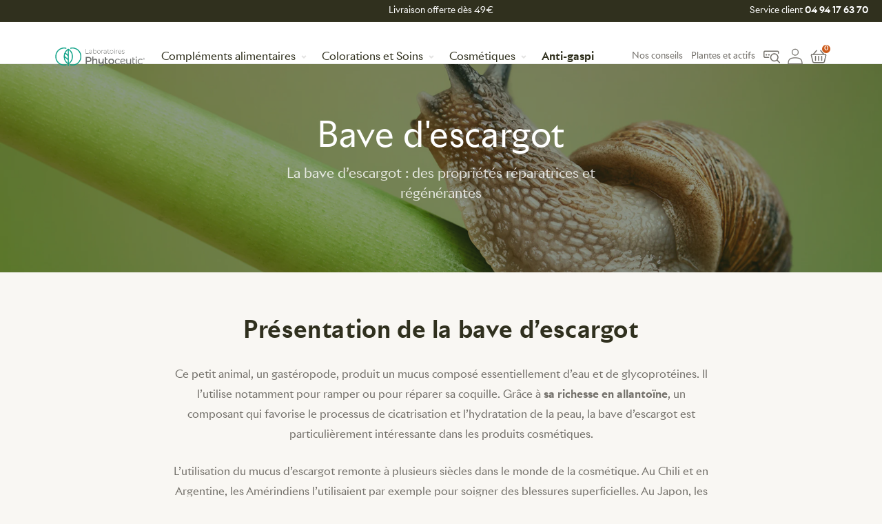

--- FILE ---
content_type: text/html; charset=utf-8
request_url: https://laboratoires-phytoceutic.com/pages/bave-escargot
body_size: 64961
content:
<!doctype html>
<html class="no-js" lang="fr">
  <head>
<script>
(function () {
  // --- helpers ---
  function qp(n){const m=new RegExp('[?&]'+n+'=([^&#]*)').exec(location.search);return m?decodeURIComponent(m[1].replace(/\+/g,' ')):null;}
  function setCookie(name,val,days){
    var maxAge = days*24*60*60;
    var secure = location.protocol==='https:'?'; Secure':'';
    document.cookie = name+'='+encodeURIComponent(val)+'; Path=/; Max-Age='+maxAge+'; SameSite=Lax'+secure;
  }
  function getCookie(name){return document.cookie.split('; ').find(r=>r.startsWith(name+'='))?.split('=')[1]||null;}
  function host(href){try{return new URL(href).hostname.replace(/^www\./,'');}catch(e){return '';}}

  // --- contexte ---
  var refHost = document.referrer ? host(document.referrer) : '';
  var selfHost = location.hostname.replace(/^www\./,'');
  var isExternalRef = refHost && refHost!==selfHost;

  var u = {
    utm_source: qp('utm_source'),
    utm_medium: qp('utm_medium'),
    utm_campaign: qp('utm_campaign'),
    utm_term: qp('utm_term'),
    utm_content: qp('utm_content'),
    gclid: qp('gclid'),
    fbclid: qp('fbclid')
  };
  var hasUtm = !!(u.utm_source||u.utm_medium||u.utm_campaign||u.utm_term||u.utm_content);

  function inferSource(){
    if (u.utm_source) return u.utm_source;
    if (u.gclid || /google\./i.test(refHost)) return 'google';
    if (u.fbclid || /facebook\.com|instagram\.com/i.test(refHost)) return 'facebook';
    if (isExternalRef) return refHost;
    return 'direct';
  }
  function inferMedium(){
    if (u.utm_medium) return u.utm_medium;
    if (u.gclid) return 'cpc';
    if (u.fbclid) return 'social';
    return isExternalRef ? 'referral' : 'none';
  }

  // --- lire/écrire cookie (first-touch, mise à jour si nouvelles UTM) ---
  var raw = getCookie('user_source');
  var first = raw ? (function(){try{return JSON.parse(decodeURIComponent(raw));}catch(e){return null;}})() : null;

  var payload = first && !hasUtm ? first : {
    source:   inferSource(),
    medium:   inferMedium(),
    campaign: u.utm_campaign || '',
    term:     u.utm_term || '',
    content:  u.utm_content || '',
    referrer: isExternalRef ? document.referrer : '',
    landing_page: location.pathname + location.search,
    ts: new Date().toISOString()
  };

  // TTL 180 jours (mets 30 si tu veux)
  setCookie('user_source', JSON.stringify(payload), 180);

  // --- push immédiat dans dataLayer pour GTM/GA4 ---
  window.dataLayer = window.dataLayer || [];
  window.dataLayer.push({
  event: 'user_source_ready',
  user_source:  payload.source || 'direct',
  user_medium:  payload.medium || 'none',
  user_campaign: payload.campaign || '',
  user_referrer: payload.referrer || '',
  user_landing_page: payload.landing_page || ''
});
})();
</script>

<script type="text/javascript" src="https://cache.consentframework.com/js/pa/39163/c/F41Zw/stub"></script>
<script type="text/javascript" src="https://choices.consentframework.com/js/pa/39163/c/F41Zw/cmp" async></script>



    <meta charset="utf-8">
    <meta http-equiv="X-UA-Compatible" content="IE=edge">
    <meta name="viewport" content="width=device-width,initial-scale=1">
    <meta name="theme-color" content="">
    <link rel="canonical" href="https://laboratoires-phytoceutic.com/pages/bave-escargot">
    <link rel="preconnect" href="https://cdn.shopify.com" crossorigin>
    
 

    <!-- jQuery -->
    <script src="//laboratoires-phytoceutic.com/cdn/shop/t/74/assets/jquery-3.6.0.min.js?v=35645947148921707931764140903" defer></script><link rel="icon" type="image/png" href="//laboratoires-phytoceutic.com/cdn/shop/files/favicon-laboratoires-phytoceutic.png?crop=center&height=32&v=1739447603&width=32"><link rel="preconnect" href="https://fonts.shopifycdn.com" crossorigin><title>
      Bave d&#39;escargot : tous les bienfaits
 &ndash; Phytoceutic</title>

    
      <meta name="description" content="Riche en allantoïne, la bave d’escargot possède des propriétés réparatrices et régénérantes. Elle permet de prendre soin de la peau : atténue les cicatrices, lutte contre les rides...">
    

    

<meta property="og:site_name" content="Phytoceutic">
<meta property="og:url" content="https://laboratoires-phytoceutic.com/pages/bave-escargot">
<meta property="og:title" content="Bave d&#39;escargot : tous les bienfaits">
<meta property="og:type" content="website">
<meta property="og:description" content="Riche en allantoïne, la bave d’escargot possède des propriétés réparatrices et régénérantes. Elle permet de prendre soin de la peau : atténue les cicatrices, lutte contre les rides..."><meta property="og:image" content="http://laboratoires-phytoceutic.com/cdn/shop/files/Logo_Laboratoires_Phytoceutic.png?height=628&pad_color=fff&v=1676884948&width=1200">
  <meta property="og:image:secure_url" content="https://laboratoires-phytoceutic.com/cdn/shop/files/Logo_Laboratoires_Phytoceutic.png?height=628&pad_color=fff&v=1676884948&width=1200">
  <meta property="og:image:width" content="1200">
  <meta property="og:image:height" content="628"><meta name="twitter:card" content="summary_large_image">
<meta name="twitter:title" content="Bave d&#39;escargot : tous les bienfaits">
<meta name="twitter:description" content="Riche en allantoïne, la bave d’escargot possède des propriétés réparatrices et régénérantes. Elle permet de prendre soin de la peau : atténue les cicatrices, lutte contre les rides...">


    <script src="//laboratoires-phytoceutic.com/cdn/shop/t/74/assets/global.js?v=149496944046504657681764140902" defer="defer"></script>
    <script>window.performance && window.performance.mark && window.performance.mark('shopify.content_for_header.start');</script><meta name="facebook-domain-verification" content="v20pknwktsnvqvk1deu3fvns88y3xx">
<meta name="facebook-domain-verification" content="yv55nihtbsdal9cp9isyfo1rm7cl6r">
<meta id="shopify-digital-wallet" name="shopify-digital-wallet" content="/43973214372/digital_wallets/dialog">
<meta name="shopify-checkout-api-token" content="62f39b87f9b3d19b3f8d3cbfce890f5b">
<meta id="in-context-paypal-metadata" data-shop-id="43973214372" data-venmo-supported="false" data-environment="production" data-locale="fr_FR" data-paypal-v4="true" data-currency="EUR">
<script async="async" src="/checkouts/internal/preloads.js?locale=fr-FR"></script>
<script id="shopify-features" type="application/json">{"accessToken":"62f39b87f9b3d19b3f8d3cbfce890f5b","betas":["rich-media-storefront-analytics"],"domain":"laboratoires-phytoceutic.com","predictiveSearch":true,"shopId":43973214372,"locale":"fr"}</script>
<script>var Shopify = Shopify || {};
Shopify.shop = "laboratoires-phytoceutic.myshopify.com";
Shopify.locale = "fr";
Shopify.currency = {"active":"EUR","rate":"1.0"};
Shopify.country = "FR";
Shopify.theme = {"name":"Test 5 - Version A - Offre \u0026 Cart page","id":185667125574,"schema_name":"Dawn","schema_version":"7.0.1","theme_store_id":null,"role":"main"};
Shopify.theme.handle = "null";
Shopify.theme.style = {"id":null,"handle":null};
Shopify.cdnHost = "laboratoires-phytoceutic.com/cdn";
Shopify.routes = Shopify.routes || {};
Shopify.routes.root = "/";</script>
<script type="module">!function(o){(o.Shopify=o.Shopify||{}).modules=!0}(window);</script>
<script>!function(o){function n(){var o=[];function n(){o.push(Array.prototype.slice.apply(arguments))}return n.q=o,n}var t=o.Shopify=o.Shopify||{};t.loadFeatures=n(),t.autoloadFeatures=n()}(window);</script>
<script id="shop-js-analytics" type="application/json">{"pageType":"page"}</script>
<script defer="defer" async type="module" src="//laboratoires-phytoceutic.com/cdn/shopifycloud/shop-js/modules/v2/client.init-shop-cart-sync_C7zOiP7n.fr.esm.js"></script>
<script defer="defer" async type="module" src="//laboratoires-phytoceutic.com/cdn/shopifycloud/shop-js/modules/v2/chunk.common_CSlijhlg.esm.js"></script>
<script type="module">
  await import("//laboratoires-phytoceutic.com/cdn/shopifycloud/shop-js/modules/v2/client.init-shop-cart-sync_C7zOiP7n.fr.esm.js");
await import("//laboratoires-phytoceutic.com/cdn/shopifycloud/shop-js/modules/v2/chunk.common_CSlijhlg.esm.js");

  window.Shopify.SignInWithShop?.initShopCartSync?.({"fedCMEnabled":true,"windoidEnabled":true});

</script>
<script>(function() {
  var isLoaded = false;
  function asyncLoad() {
    if (isLoaded) return;
    isLoaded = true;
    var urls = ["https:\/\/d1564fddzjmdj5.cloudfront.net\/initializercolissimo.js?app_name=happycolissimo\u0026cloud=d1564fddzjmdj5.cloudfront.net\u0026shop=laboratoires-phytoceutic.myshopify.com","https:\/\/cdn-app.sealsubscriptions.com\/shopify\/public\/js\/sealsubscriptions.js?shop=laboratoires-phytoceutic.myshopify.com","https:\/\/storage.nfcube.com\/instafeed-a22e6e68ca402571b63396e4cddf8119.js?shop=laboratoires-phytoceutic.myshopify.com","https:\/\/api.fastbundle.co\/scripts\/src.js?shop=laboratoires-phytoceutic.myshopify.com","https:\/\/api.fastbundle.co\/scripts\/script_tag.js?shop=laboratoires-phytoceutic.myshopify.com","https:\/\/prod.shop.analytics.kiliba.eu\/shopifyScriptTag.min.js?ts=1764187974\u0026shop=laboratoires-phytoceutic.myshopify.com","https:\/\/prod.shop.analytics.kiliba.eu\/shopifyPopup.min.js?ts=1764187974\u0026shop=laboratoires-phytoceutic.myshopify.com"];
    for (var i = 0; i < urls.length; i++) {
      var s = document.createElement('script');
      s.type = 'text/javascript';
      s.async = true;
      s.src = urls[i];
      var x = document.getElementsByTagName('script')[0];
      x.parentNode.insertBefore(s, x);
    }
  };
  if(window.attachEvent) {
    window.attachEvent('onload', asyncLoad);
  } else {
    window.addEventListener('load', asyncLoad, false);
  }
})();</script>
<script id="__st">var __st={"a":43973214372,"offset":3600,"reqid":"2ffe2a7a-a87a-46c5-a859-bc9bbfd19b18-1768487155","pageurl":"laboratoires-phytoceutic.com\/pages\/bave-escargot","s":"pages-72567128241","u":"4a5d245038de","p":"page","rtyp":"page","rid":72567128241};</script>
<script>window.ShopifyPaypalV4VisibilityTracking = true;</script>
<script id="captcha-bootstrap">!function(){'use strict';const t='contact',e='account',n='new_comment',o=[[t,t],['blogs',n],['comments',n],[t,'customer']],c=[[e,'customer_login'],[e,'guest_login'],[e,'recover_customer_password'],[e,'create_customer']],r=t=>t.map((([t,e])=>`form[action*='/${t}']:not([data-nocaptcha='true']) input[name='form_type'][value='${e}']`)).join(','),a=t=>()=>t?[...document.querySelectorAll(t)].map((t=>t.form)):[];function s(){const t=[...o],e=r(t);return a(e)}const i='password',u='form_key',d=['recaptcha-v3-token','g-recaptcha-response','h-captcha-response',i],f=()=>{try{return window.sessionStorage}catch{return}},m='__shopify_v',_=t=>t.elements[u];function p(t,e,n=!1){try{const o=window.sessionStorage,c=JSON.parse(o.getItem(e)),{data:r}=function(t){const{data:e,action:n}=t;return t[m]||n?{data:e,action:n}:{data:t,action:n}}(c);for(const[e,n]of Object.entries(r))t.elements[e]&&(t.elements[e].value=n);n&&o.removeItem(e)}catch(o){console.error('form repopulation failed',{error:o})}}const l='form_type',E='cptcha';function T(t){t.dataset[E]=!0}const w=window,h=w.document,L='Shopify',v='ce_forms',y='captcha';let A=!1;((t,e)=>{const n=(g='f06e6c50-85a8-45c8-87d0-21a2b65856fe',I='https://cdn.shopify.com/shopifycloud/storefront-forms-hcaptcha/ce_storefront_forms_captcha_hcaptcha.v1.5.2.iife.js',D={infoText:'Protégé par hCaptcha',privacyText:'Confidentialité',termsText:'Conditions'},(t,e,n)=>{const o=w[L][v],c=o.bindForm;if(c)return c(t,g,e,D).then(n);var r;o.q.push([[t,g,e,D],n]),r=I,A||(h.body.append(Object.assign(h.createElement('script'),{id:'captcha-provider',async:!0,src:r})),A=!0)});var g,I,D;w[L]=w[L]||{},w[L][v]=w[L][v]||{},w[L][v].q=[],w[L][y]=w[L][y]||{},w[L][y].protect=function(t,e){n(t,void 0,e),T(t)},Object.freeze(w[L][y]),function(t,e,n,w,h,L){const[v,y,A,g]=function(t,e,n){const i=e?o:[],u=t?c:[],d=[...i,...u],f=r(d),m=r(i),_=r(d.filter((([t,e])=>n.includes(e))));return[a(f),a(m),a(_),s()]}(w,h,L),I=t=>{const e=t.target;return e instanceof HTMLFormElement?e:e&&e.form},D=t=>v().includes(t);t.addEventListener('submit',(t=>{const e=I(t);if(!e)return;const n=D(e)&&!e.dataset.hcaptchaBound&&!e.dataset.recaptchaBound,o=_(e),c=g().includes(e)&&(!o||!o.value);(n||c)&&t.preventDefault(),c&&!n&&(function(t){try{if(!f())return;!function(t){const e=f();if(!e)return;const n=_(t);if(!n)return;const o=n.value;o&&e.removeItem(o)}(t);const e=Array.from(Array(32),(()=>Math.random().toString(36)[2])).join('');!function(t,e){_(t)||t.append(Object.assign(document.createElement('input'),{type:'hidden',name:u})),t.elements[u].value=e}(t,e),function(t,e){const n=f();if(!n)return;const o=[...t.querySelectorAll(`input[type='${i}']`)].map((({name:t})=>t)),c=[...d,...o],r={};for(const[a,s]of new FormData(t).entries())c.includes(a)||(r[a]=s);n.setItem(e,JSON.stringify({[m]:1,action:t.action,data:r}))}(t,e)}catch(e){console.error('failed to persist form',e)}}(e),e.submit())}));const S=(t,e)=>{t&&!t.dataset[E]&&(n(t,e.some((e=>e===t))),T(t))};for(const o of['focusin','change'])t.addEventListener(o,(t=>{const e=I(t);D(e)&&S(e,y())}));const B=e.get('form_key'),M=e.get(l),P=B&&M;t.addEventListener('DOMContentLoaded',(()=>{const t=y();if(P)for(const e of t)e.elements[l].value===M&&p(e,B);[...new Set([...A(),...v().filter((t=>'true'===t.dataset.shopifyCaptcha))])].forEach((e=>S(e,t)))}))}(h,new URLSearchParams(w.location.search),n,t,e,['guest_login'])})(!0,!0)}();</script>
<script integrity="sha256-4kQ18oKyAcykRKYeNunJcIwy7WH5gtpwJnB7kiuLZ1E=" data-source-attribution="shopify.loadfeatures" defer="defer" src="//laboratoires-phytoceutic.com/cdn/shopifycloud/storefront/assets/storefront/load_feature-a0a9edcb.js" crossorigin="anonymous"></script>
<script data-source-attribution="shopify.dynamic_checkout.dynamic.init">var Shopify=Shopify||{};Shopify.PaymentButton=Shopify.PaymentButton||{isStorefrontPortableWallets:!0,init:function(){window.Shopify.PaymentButton.init=function(){};var t=document.createElement("script");t.src="https://laboratoires-phytoceutic.com/cdn/shopifycloud/portable-wallets/latest/portable-wallets.fr.js",t.type="module",document.head.appendChild(t)}};
</script>
<script data-source-attribution="shopify.dynamic_checkout.buyer_consent">
  function portableWalletsHideBuyerConsent(e){var t=document.getElementById("shopify-buyer-consent"),n=document.getElementById("shopify-subscription-policy-button");t&&n&&(t.classList.add("hidden"),t.setAttribute("aria-hidden","true"),n.removeEventListener("click",e))}function portableWalletsShowBuyerConsent(e){var t=document.getElementById("shopify-buyer-consent"),n=document.getElementById("shopify-subscription-policy-button");t&&n&&(t.classList.remove("hidden"),t.removeAttribute("aria-hidden"),n.addEventListener("click",e))}window.Shopify?.PaymentButton&&(window.Shopify.PaymentButton.hideBuyerConsent=portableWalletsHideBuyerConsent,window.Shopify.PaymentButton.showBuyerConsent=portableWalletsShowBuyerConsent);
</script>
<script data-source-attribution="shopify.dynamic_checkout.cart.bootstrap">document.addEventListener("DOMContentLoaded",(function(){function t(){return document.querySelector("shopify-accelerated-checkout-cart, shopify-accelerated-checkout")}if(t())Shopify.PaymentButton.init();else{new MutationObserver((function(e,n){t()&&(Shopify.PaymentButton.init(),n.disconnect())})).observe(document.body,{childList:!0,subtree:!0})}}));
</script>
<link id="shopify-accelerated-checkout-styles" rel="stylesheet" media="screen" href="https://laboratoires-phytoceutic.com/cdn/shopifycloud/portable-wallets/latest/accelerated-checkout-backwards-compat.css" crossorigin="anonymous">
<style id="shopify-accelerated-checkout-cart">
        #shopify-buyer-consent {
  margin-top: 1em;
  display: inline-block;
  width: 100%;
}

#shopify-buyer-consent.hidden {
  display: none;
}

#shopify-subscription-policy-button {
  background: none;
  border: none;
  padding: 0;
  text-decoration: underline;
  font-size: inherit;
  cursor: pointer;
}

#shopify-subscription-policy-button::before {
  box-shadow: none;
}

      </style>

<script>window.performance && window.performance.mark && window.performance.mark('shopify.content_for_header.end');</script>


    <style data-shopify>
      @font-face {
  font-family: Assistant;
  font-weight: 400;
  font-style: normal;
  font-display: swap;
  src: url("//laboratoires-phytoceutic.com/cdn/fonts/assistant/assistant_n4.9120912a469cad1cc292572851508ca49d12e768.woff2") format("woff2"),
       url("//laboratoires-phytoceutic.com/cdn/fonts/assistant/assistant_n4.6e9875ce64e0fefcd3f4446b7ec9036b3ddd2985.woff") format("woff");
}

      @font-face {
  font-family: Assistant;
  font-weight: 700;
  font-style: normal;
  font-display: swap;
  src: url("//laboratoires-phytoceutic.com/cdn/fonts/assistant/assistant_n7.bf44452348ec8b8efa3aa3068825305886b1c83c.woff2") format("woff2"),
       url("//laboratoires-phytoceutic.com/cdn/fonts/assistant/assistant_n7.0c887fee83f6b3bda822f1150b912c72da0f7b64.woff") format("woff");
}

      
      
      @font-face {
  font-family: Assistant;
  font-weight: 400;
  font-style: normal;
  font-display: swap;
  src: url("//laboratoires-phytoceutic.com/cdn/fonts/assistant/assistant_n4.9120912a469cad1cc292572851508ca49d12e768.woff2") format("woff2"),
       url("//laboratoires-phytoceutic.com/cdn/fonts/assistant/assistant_n4.6e9875ce64e0fefcd3f4446b7ec9036b3ddd2985.woff") format("woff");
}


      :root {
        --font-body-family: Assistant, sans-serif;
        --font-body-style: normal;
        --font-body-weight: 400;
        --font-body-weight-bold: 700;

        --font-heading-family: Assistant, sans-serif;
        --font-heading-style: normal;
        --font-heading-weight: 400;

        --font-body-scale: 1.0;
        --font-heading-scale: 1.0;

        --color-base-text: 145, 133, 95;
        --color-shadow: 145, 133, 95;
        --color-base-background-1: 249, 247, 243;
        --color-base-background-2: 243, 243, 243;
        --color-base-solid-button-labels: 255, 255, 255;
        --color-base-outline-button-labels: 228, 104, 14;
        --color-base-accent-1: 48, 48, 30;
        --color-base-accent-2: 51, 79, 180;
        --payment-terms-background-color: #f9f7f3;

        --gradient-base-background-1: #f9f7f3;
        --gradient-base-background-2: #f3f3f3;
        --gradient-base-accent-1: #30301E;
        --gradient-base-accent-2: #334fb4;

        --media-padding: px;
        --media-border-opacity: 0.05;
        --media-border-width: 1px;
        --media-radius: 0px;
        --media-shadow-opacity: 0.0;
        --media-shadow-horizontal-offset: 0px;
        --media-shadow-vertical-offset: 4px;
        --media-shadow-blur-radius: 5px;
        --media-shadow-visible: 0;

        --page-width: 140rem;
        --page-width-margin: 0rem;

        --product-card-image-padding: 0.0rem;
        --product-card-corner-radius: 0.0rem;
        --product-card-text-alignment: left;
        --product-card-border-width: 0.0rem;
        --product-card-border-opacity: 0.1;
        --product-card-shadow-opacity: 0.0;
        --product-card-shadow-visible: 0;
        --product-card-shadow-horizontal-offset: 0.0rem;
        --product-card-shadow-vertical-offset: 0.4rem;
        --product-card-shadow-blur-radius: 0.5rem;

        --collection-card-image-padding: 0.0rem;
        --collection-card-corner-radius: 0.0rem;
        --collection-card-text-alignment: left;
        --collection-card-border-width: 0.0rem;
        --collection-card-border-opacity: 0.1;
        --collection-card-shadow-opacity: 0.0;
        --collection-card-shadow-visible: 0;
        --collection-card-shadow-horizontal-offset: 0.0rem;
        --collection-card-shadow-vertical-offset: 0.4rem;
        --collection-card-shadow-blur-radius: 0.5rem;

        --blog-card-image-padding: 0.0rem;
        --blog-card-corner-radius: 0.0rem;
        --blog-card-text-alignment: left;
        --blog-card-border-width: 0.0rem;
        --blog-card-border-opacity: 0.1;
        --blog-card-shadow-opacity: 0.0;
        --blog-card-shadow-visible: 0;
        --blog-card-shadow-horizontal-offset: 0.0rem;
        --blog-card-shadow-vertical-offset: 0.4rem;
        --blog-card-shadow-blur-radius: 0.5rem;

        --badge-corner-radius: 4.0rem;

        --popup-border-width: 1px;
        --popup-border-opacity: 0.1;
        --popup-corner-radius: 0px;
        --popup-shadow-opacity: 0.0;
        --popup-shadow-horizontal-offset: 0px;
        --popup-shadow-vertical-offset: 4px;
        --popup-shadow-blur-radius: 5px;

        --drawer-border-width: 1px;
        --drawer-border-opacity: 0.1;
        --drawer-shadow-opacity: 0.0;
        --drawer-shadow-horizontal-offset: 0px;
        --drawer-shadow-vertical-offset: 4px;
        --drawer-shadow-blur-radius: 5px;

        --spacing-sections-desktop: 0px;
        --spacing-sections-mobile: 0px;

        --grid-desktop-vertical-spacing: 8px;
        --grid-desktop-horizontal-spacing: 8px;
        --grid-mobile-vertical-spacing: 4px;
        --grid-mobile-horizontal-spacing: 4px;

        --text-boxes-border-opacity: 0.1;
        --text-boxes-border-width: 0px;
        --text-boxes-radius: 0px;
        --text-boxes-shadow-opacity: 0.0;
        --text-boxes-shadow-visible: 0;
        --text-boxes-shadow-horizontal-offset: 0px;
        --text-boxes-shadow-vertical-offset: 4px;
        --text-boxes-shadow-blur-radius: 5px;

        --buttons-radius: 0px;
        --buttons-radius-outset: 0px;
        --buttons-border-width: 1px;
        --buttons-border-opacity: 1.0;
        --buttons-shadow-opacity: 0.0;
        --buttons-shadow-visible: 0;
        --buttons-shadow-horizontal-offset: 0px;
        --buttons-shadow-vertical-offset: 4px;
        --buttons-shadow-blur-radius: 5px;
        --buttons-border-offset: 0px;

        --inputs-radius: 0px;
        --inputs-border-width: 1px;
        --inputs-border-opacity: 0.55;
        --inputs-shadow-opacity: 0.0;
        --inputs-shadow-horizontal-offset: 0px;
        --inputs-margin-offset: 0px;
        --inputs-shadow-vertical-offset: 4px;
        --inputs-shadow-blur-radius: 5px;
        --inputs-radius-outset: 0px;

        --variant-pills-radius: 40px;
        --variant-pills-border-width: 1px;
        --variant-pills-border-opacity: 0.55;
        --variant-pills-shadow-opacity: 0.0;
        --variant-pills-shadow-horizontal-offset: 0px;
        --variant-pills-shadow-vertical-offset: 4px;
        --variant-pills-shadow-blur-radius: 5px;
      }

      *,
      *::before,
      *::after {
        box-sizing: inherit;
      }

      html {
        box-sizing: border-box;
        font-size: calc(var(--font-body-scale) * 62.5%);
        height: 100%;
      }

      body {
        display: grid;
        grid-template-rows: auto auto 1fr auto;
        grid-template-columns: 100%;
        min-height: 100%;
        margin: 0;
        font-size: 1.5rem;
        letter-spacing: 0.06rem;
        line-height: calc(1 + 0.8 / var(--font-body-scale));
        font-family: var(--font-body-family);
        font-style: var(--font-body-style);
        font-weight: var(--font-body-weight);
      }
          #sib-container,.sib-form{
    padding:0px;
  }

      @media screen and (min-width: 750px) {
        body {
          font-size: 1.6rem;
        }
      }
    </style>

    <link href="//laboratoires-phytoceutic.com/cdn/shop/t/74/assets/base.css?v=104535013485995657231765891102" rel="stylesheet" type="text/css" media="all" />
    <link href="//laboratoires-phytoceutic.com/cdn/shop/t/74/assets/moon-moon-editable.css?v=102751220203943193201764145992" rel="stylesheet" type="text/css" media="all" />
<link rel="preload" as="font" href="//laboratoires-phytoceutic.com/cdn/fonts/assistant/assistant_n4.9120912a469cad1cc292572851508ca49d12e768.woff2" type="font/woff2" crossorigin><link rel="preload" as="font" href="//laboratoires-phytoceutic.com/cdn/fonts/assistant/assistant_n4.9120912a469cad1cc292572851508ca49d12e768.woff2" type="font/woff2" crossorigin><link
        rel="stylesheet"
        href="//laboratoires-phytoceutic.com/cdn/shop/t/74/assets/component-predictive-search.css?v=109362388450528235081764140883"
        media="print"
        onload="this.media='all'"
      ><script>
      document.documentElement.className = document.documentElement.className.replace('no-js', 'js');
      if (Shopify.designMode) {
        document.documentElement.classList.add('shopify-design-mode');
      }
    </script>

    <!-- Splide : Used for all sliders on the website -->
     <link
      rel="preload"
      href="https://cdn.jsdelivr.net/npm/@splidejs/splide@latest/dist/css/splide.min.css"
      as="style"
      onload="this.rel='stylesheet'">
    <noscript>
      <link rel="stylesheet" href="https://cdn.jsdelivr.net/npm/@splidejs/splide@latest/dist/css/splide.min.css">
    </noscript>

    

  <!-- BEGIN app block: shopify://apps/essential-a-b-testing/blocks/ab-testing/0154ac6b-7b9c-4958-8219-ed5b06e6d463 --><script type="text/javascript">
  var eaABtEmbdScrV=(function(){"use strict";var w=Object.defineProperty;var y=(u,o,a)=>o in u?w(u,o,{enumerable:!0,configurable:!0,writable:!0,value:a}):u[o]=a;var h=(u,o,a)=>y(u,typeof o!="symbol"?o+"":o,a);const u=/\b(googlebot|bingbot|slurp|duckduckbot|baiduspider|yandex(?:bot|images)|sogou|exabot|applebot|petalbot|ahrefsbot|semrushbot|mj12bot|dotbot|seznambot|rogerbot|linkdexbot|facebookexternalhit|facebot|linkedinbot|twitterbot|pinterest|redditbot|discordbot|slackbot|whatsapp|telegrambot|embedly|quora-link-preview|outbrain|nuzzel|flipboardproxy|vkshare)\b/i;class o{static shouldProcessRequest(e){return!(this.isBot()||this.isInDesignMode(e)||this.isAppPreview())}static isBot(){return u.test(navigator.userAgent)}static isInDesignMode(e){return e.request.designMode}static isAppPreview(){return new URLSearchParams(window.location.search).get("eaPreview")==="true"}}var a=(r=>(r.TEMPLATE="template",r.THEME="theme",r))(a||{});class l{static themeGid(e){return`gid://shopify/OnlineStoreTheme/${e}`}static themeId(e){return e.replace("gid://shopify/OnlineStoreTheme/","")}}class f{static handle(e,t,s){switch(e.type){case a.TEMPLATE:this.handleTemplate(e,t,s);return;case a.THEME:this.handleTheme(e,t);return}}static handleTemplate(e,t,s){if(t!=="a"&&t!=="b")return;const n=e.params[t];if(n.name!==s.template.name||n.suffix===s.template.suffix)return;const c=new URL(window.location.href);c.searchParams.set("view",n.suffix??"__DEFAULT"),window.location.replace(c.toString())}static handleTheme(e,t){if(t!=="a"&&t!=="b")return;const i=e.params[t];if(i===l.themeGid(Shopify.theme.id)){if(this.isPreviewBarVisible()){const d=new URL(window.location.href);d.searchParams.get("pb")!=="0"&&(d.searchParams.set("pb","0"),window.location.replace(d.toString()))}return}const n=l.themeId(i),c=new URL(window.location.href);c.searchParams.set("preview_theme_id",n),c.searchParams.set("pb","0"),window.location.replace(c.toString())}static isPreviewBarVisible(){return!!document.getElementById("PBarNextFrameWrapper")||!!document.getElementById("preview-bar-iframe")||!!document.getElementById("OnlineStorePreviewBarNextData")}}class m{constructor(e){h(this,"tests");this.tests=e}find(e){return this.tests.find(t=>{switch(t.type){case a.TEMPLATE:return this.testMatchesTemplate(t.params,e);case a.THEME:return this.testMatchesTheme(t.params)}return!1})}testMatchesTemplate(e,t){return e.themeId!==l.themeGid(Shopify.theme.id)?!1:e.a.name===t.template.name&&e.a.suffix===t.template.suffix||e.b.name===t.template.name&&e.b.suffix===t.template.suffix}testMatchesTheme(e){const t=l.themeGid(Shopify.theme.id);return e.a===t||e.b===t}}class p{static pick(e){return Math.random()<=e.aPercentage/100?"a":"b"}}class g{static generate(){return typeof crypto<"u"&&crypto.randomUUID?crypto.randomUUID():typeof crypto<"u"&&crypto.getRandomValues?"10000000-1000-4000-8000-100000000000".replace(/[018]/g,e=>(+e^crypto.getRandomValues(new Uint8Array(1))[0]&15>>+e/4).toString(16)):"xxxxxxxx-xxxx-4xxx-yxxx-xxxxxxxxxxxx".replace(/[xy]/g,function(e){const t=Math.random()*16|0;return(e==="x"?t:t&3|8).toString(16)})}}class x{constructor(e){h(this,"key");this.key=`essential-ab-testing-${e}`}get(){const e=localStorage.getItem(this.key);if(e)try{return JSON.parse(e)}catch{}}getOrMake(){const e=this.get();return e||{id:g.generate(),createdAt:new Date,tests:[]}}getTestVariant(e){const t=this.get();if(!t)return;const i=(t.tests??[]).find(n=>n.id==e);return i?i.variant:void 0}setTestVariant(e,t){const s=this.getOrMake();s.tests.push({id:e,variant:t,createdAt:new Date}),localStorage.setItem(this.key,JSON.stringify(s))}onlyKeepTests(e){const t=this.get();if(!t||t.tests.length==0)return;const s=t.tests.filter(i=>e.includes(i.id));s.length!=t.tests.length&&(t.tests=s,localStorage.setItem(this.key,JSON.stringify(t)))}}function b(r,e){if(!o.shouldProcessRequest(r))return;const t=new x(r.shopId);t.onlyKeepTests(e.map(c=>c.id));const i=new m(e).find(r);if(!i)return;let n=t.getTestVariant(i.id);n||(n=p.pick(i),t.setTestVariant(i.id,n)),f.handle(i,n,r)}return b})();

  eaABtEmbdScrV(
    {
      shopId: 43973214372,
      request: {
        designMode: false,
        visualPreviewMode: false,
      },
      template: {
        directory: null,
        name: "page",
        suffix: "bave-escargot",
      }
    },
    JSON.parse('[]')
  );
</script><!-- END app block --><!-- BEGIN app block: shopify://apps/fbp-fast-bundle/blocks/fast_bundle/9e87fbe2-9041-4c23-acf5-322413994cef -->
  <!-- BEGIN app snippet: fast_bundle -->




<script>
    if (Math.random() < 0.05) {
      window.FastBundleRenderTimestamp = Date.now();
    }
    const newBaseUrl = 'https://sdk.fastbundle.co'
    const apiURL = 'https://api.fastbundle.co'
    const rbrAppUrl = `${newBaseUrl}/{version}/main.min.js`
    const rbrVendorUrl = `${newBaseUrl}/{version}/vendor.js`
    const rbrCartUrl = `${apiURL}/scripts/cart.js`
    const rbrStyleUrl = `${newBaseUrl}/{version}/main.min.css`

    const legacyRbrAppUrl = `${apiURL}/react-src/static/js/main.min.js`
    const legacyRbrStyleUrl = `${apiURL}/react-src/static/css/main.min.css`

    const previousScriptLoaded = Boolean(document.querySelectorAll(`script[src*="${newBaseUrl}"]`).length)
    const previousLegacyScriptLoaded = Boolean(document.querySelectorAll(`script[src*="${legacyRbrAppUrl}"]`).length)

    if (!(previousScriptLoaded || previousLegacyScriptLoaded)) {
        const FastBundleConf = {"enable_bap_modal":false,"frontend_version":"1.22.01","storefront_record_submitted":true,"use_shopify_prices":false,"currencies":[{"id":1503648575,"code":"EUR","conversion_fee":1.0,"roundup_number":0.95,"rounding_enabled":true}],"is_active":true,"override_product_page_forms":false,"allow_funnel":false,"translations":[],"pid":"","bap_ids":[14928558457158,15212609896774],"active_bundles_count":1,"use_color_swatch":false,"use_shop_price":false,"dropdown_color_swatch":true,"option_config":null,"enable_subscriptions":false,"has_fbt_bundle":false,"use_shopify_function_discount":true,"use_bundle_builder_modal":true,"use_cart_hidden_attributes":true,"bap_override_fetch":true,"invalid_bap_override_fetch":true,"volume_discount_add_on_override_fetch":true,"pmm_new_design":true,"merged_mix_and_match":false,"change_vd_product_picture":true,"buy_it_now":true,"rgn":365466,"baps":{"14928558457158":{"bundle_id":312856,"variant_id":54190017020230,"handle":"sirop-spray-oral","type":"multi","use_cart_transform":true},"15212609896774":{"bundle_id":413229,"variant_id":55261424648518,"handle":"menopause-starter-pack","type":"multi","use_cart_transform":false}},"has_multilingual_permission":true,"use_vd_templating":true,"use_payload_variant_id_in_fetch_override":false,"use_compare_at_price":false,"storefront_access_token":"f6fbe71eab02dc380af0e8a668f0a0b6","serverless_vd_display":false,"serverless_vd_discount":false,"products_with_add_on":{},"collections_with_add_on":{"661580579142":true},"has_required_plan":true,"bundleBox":{"id":105391,"bundle_page_enabled":true,"bundle_page_style":null,"currency":"EUR","currency_format":"%s€","percentage_format":"%s%","show_sold_out":true,"track_inventory":true,"shop_page_external_script":"","page_external_script":"","shop_page_style":null,"shop_page_title":null,"shop_page_description":null,"app_version":"v2","show_logo":false,"show_info":false,"money_format":"amount_with_comma_separator","tax_factor":1.0,"primary_locale":"fr","discount_code_prefix":"BUNDLE","is_active":true,"created":"2025-02-28T10:00:46.051525Z","updated":"2025-02-28T10:00:46.052034Z","title":"Don't miss this offer","style":null,"inject_selector":null,"mix_inject_selector":null,"fbt_inject_selector":null,"volume_inject_selector":null,"volume_variant_selector":null,"button_title":"Buy this bundle","bogo_button_title":"Buy {quantity} items","price_description":"Add bundle to cart | Save {discount}","version":"v2.3","bogo_version":"v1","nth_child":1,"redirect_to_cart":true,"column_numbers":3,"color":null,"btn_font_color":"white","add_to_cart_selector":null,"cart_info_version":"v2","button_position":"bottom","bundle_page_shape":"row","add_bundle_action":"cart-page","requested_bundle_action":null,"request_action_text":null,"cart_drawer_function":"","cart_drawer_function_svelte":"","theme_template":"light","external_script":"","pre_add_script":"","shop_external_script":"","shop_style":"","bap_inject_selector":"","bap_none_selector":"","bap_form_script":"","bap_button_selector":"","bap_style_object":{"standard":{"custom_code":{"main":{"custom_js":"","custom_css":""}},"product_detail":{"price_style":{"color":"#5e5e5e","fontSize":16,"fontFamily":""},"title_style":{"color":"#303030","fontSize":16,"fontFamily":""},"image_border":{"borderColor":"#e5e5e5"},"pluses_style":{"fill":"","width":""},"separator_line_style":{"backgroundColor":"#e5e5e5"},"variant_selector_style":{"color":"#000000","height":46,"backgroundColor":"#fafafa"}}},"mix_and_match":{"custom_code":{"main":{"custom_js":"","custom_css":""}},"product_detail":{"price_style":{"color":"#5e5e5e","fontSize":16,"fontFamily":""},"title_style":{"color":"#303030","fontSize":16,"fontFamily":""},"image_border":{"borderColor":"#e5e5e5"},"pluses_style":{"fill":"","width":""},"checkbox_style":{"checked":"","unchecked":"","checked_color":"#2c6ecb"},"quantities_style":{"color":"","backgroundColor":""},"product_card_style":{"checked_border":"","unchecked_border":"","checked_background":""},"separator_line_style":{"backgroundColor":"#e5e5e5"},"variant_selector_style":{"color":"#000000","height":46,"backgroundColor":"#fafafa"},"quantities_selector_style":{"color":"#000000","backgroundColor":"#fafafa"}}}},"bundles_page_style_object":null,"style_object":{"fbt":{"box":{"error":{"fill":"#D72C0D","color":"#D72C0D","fontSize":14,"fontFamily":"inherit","borderColor":"#E0B5B2","borderRadius":8,"backgroundColor":"#FFF4FA"},"title":{"color":"#191919","fontSize":22,"fontFamily":"inherit","fontWeight":600},"border":{"borderColor":"#CBCBCB","borderWidth":1,"borderRadius":12},"selected":{"borderColor":"#262626","borderWidth":1,"borderRadius":12,"separator_line_style":{"backgroundColor":"rgba(38, 38, 38, 0.2)"}},"poweredBy":{"color":"#191919","fontSize":14,"fontFamily":"inherit","fontWeight":400},"background":{"backgroundColor":"#FFFFFF"},"fastBundle":{"color":"#262626","fontSize":14,"fontFamily":"inherit","fontWeight":400},"description":{"color":"#191919","fontSize":18,"fontFamily":"inherit","fontWeight":500},"notSelected":{"borderColor":"rgba(203, 203, 203, 0.4)","borderWidth":1,"borderRadius":12,"separator_line_style":{"backgroundColor":"rgba(203, 203, 203, 0.2)"}},"sellingPlan":{"color":"#262626","fontSize":18,"fontFamily":"inherit","fontWeight":400,"borderColor":"#262626","borderRadius":8,"backgroundColor":"transparent"}},"plus":{"style":{"fill":"#FFFFFF","backgroundColor":"#262626"}},"title":{"style":{"color":"#191919","fontSize":18,"fontFamily":"inherit","fontWeight":500},"alignment":{"textAlign":"left"}},"button":{"border":{"borderColor":"transparent","borderRadius":8},"background":{"backgroundColor":"#262626"},"button_label":{"color":"#FFFFFF","fontSize":18,"fontFamily":"inherit","fontWeight":500},"button_position":{"position":"bottom"},"backgroundSecondary":{"backgroundColor":"rgba(38, 38, 38, 0.7)"},"button_labelSecondary":{"color":"#FFFFFF","fontSize":18,"fontFamily":"inherit","fontWeight":500}},"design":{"main":{"design":"modern"}},"option":{"final_price_style":{"color":"#191919","fontSize":16,"fontFamily":"inherit","fontWeight":500},"option_text_style":{"color":"#191919","fontSize":16,"fontFamily":"inherit"},"original_price_style":{"color":"rgba(25, 25, 25, 0.5)","fontSize":14,"fontFamily":"inherit"}},"innerBox":{"border":{"borderColor":"rgba(203, 203, 203, 0.4)","borderRadius":8},"background":{"backgroundColor":"rgba(255, 255, 255, 0.4)"}},"custom_code":{"main":{"custom_js":"","custom_css":""}},"soldOutBadge":{"background":{"backgroundColor":"#E8144B","borderTopRightRadius":8}},"total_section":{"text":{"color":"#191919","fontSize":16,"fontFamily":"inherit"},"border":{"borderRadius":8},"background":{"backgroundColor":"rgba(38, 38, 38, 0.05)"},"final_price_style":{"color":"#191919","fontSize":16,"fontFamily":"inherit"},"original_price_style":{"color":"rgba(25, 25, 25, 0.5)","fontSize":16,"fontFamily":"inherit"}},"discount_badge":{"background":{"backgroundColor":"#E8144B","borderTopLeftRadius":8},"text_style":{"color":"#FFFFFF","fontSize":14,"fontFamily":"inherit"}},"product_detail":{"price_style":{"color":"#191919","fontSize":16,"fontFamily":"inherit"},"title_style":{"color":"#191919","fontSize":16,"fontFamily":"inherit"},"image_border":{"borderColor":"rgba(203, 203, 203, 0.4)","borderRadius":6},"pluses_style":{"fill":"#FFFFFF","backgroundColor":"#262626"},"checkbox_style":{"checked_color":"#262626"},"subtitle_style":{"color":"rgba(25, 25, 25, 0.7)","fontSize":14,"fontFamily":"inherit","fontWeight":400},"final_price_style":{"color":"#191919","fontSize":16,"fontFamily":"inherit"},"original_price_style":{"color":"rgba(25, 25, 25, 0.5)","fontSize":16,"fontFamily":"inherit"},"separator_line_style":{"backgroundColor":"rgba(203, 203, 203, 0.2)"},"variant_selector_style":{"color":"#000000","borderColor":"#EBEBEB","borderRadius":6,"backgroundColor":"#FAFAFA"},"quantities_selector_style":{"color":"#000000","borderColor":"#EBEBEB","borderRadius":6,"backgroundColor":"#FAFAFA"}},"discount_options":{"applied":{"color":"#13A165","backgroundColor":"#E0FAEF"},"unApplied":{"color":"#5E5E5E","backgroundColor":"#F1F1F1"}},"collection_details":{"title_style":{"color":"#191919","fontSize":16,"fontFamily":"inherit"},"pluses_style":{"fill":"#FFFFFF","backgroundColor":"#262626"},"subtitle_style":{"color":"rgba(25, 25, 25, 0.7)","fontSize":14,"fontFamily":"inherit","fontWeight":400},"description_style":{"color":"rgba(25, 25, 25, 0.7)","fontSize":14,"fontFamily":"inherit","fontWeight":400},"separator_line_style":{"backgroundColor":"rgba(203, 203, 203, 0.2)"},"collection_image_border":{"borderColor":"rgba(203, 203, 203, 0.4)"}},"title_and_description":{"alignment":{"textAlign":"left"},"title_style":{"color":"#191919","fontSize":18,"fontFamily":"inherit","fontWeight":500},"subtitle_style":{"color":"rgba(25, 25, 25, 0.7)","fontSize":16,"fontFamily":"inherit","fontWeight":400},"description_style":{"color":"rgba(25, 25, 25, 0.7)","fontSize":16,"fontFamily":"inherit","fontWeight":400}}},"bogo":{"box":{"error":{"fill":"#D72C0D","color":"#D72C0D","fontSize":14,"fontFamily":"inherit","borderColor":"#E0B5B2","borderRadius":8,"backgroundColor":"#FFF4FA"},"title":{"color":"#191919","fontSize":22,"fontFamily":"inherit","fontWeight":600},"border":{"borderColor":"#CBCBCB","borderWidth":1,"borderRadius":12},"selected":{"borderColor":"#262626","borderWidth":1,"borderRadius":12,"separator_line_style":{"backgroundColor":"rgba(38, 38, 38, 0.2)"}},"poweredBy":{"color":"#191919","fontSize":14,"fontFamily":"inherit","fontWeight":400},"background":{"backgroundColor":"#FFFFFF"},"fastBundle":{"color":"#262626","fontSize":14,"fontFamily":"inherit","fontWeight":400},"description":{"color":"#191919","fontSize":18,"fontFamily":"inherit","fontWeight":500},"notSelected":{"borderColor":"rgba(203, 203, 203, 0.4)","borderWidth":1,"borderRadius":12,"separator_line_style":{"backgroundColor":"rgba(203, 203, 203, 0.2)"}},"sellingPlan":{"color":"#262626","fontSize":18,"fontFamily":"inherit","fontWeight":400,"borderColor":"#262626","borderRadius":8,"backgroundColor":"transparent"}},"plus":{"style":{"fill":"#FFFFFF","backgroundColor":"#262626"}},"title":{"style":{"color":"#191919","fontSize":18,"fontFamily":"inherit","fontWeight":500},"alignment":{"textAlign":"left"}},"button":{"border":{"borderColor":"transparent","borderRadius":8},"background":{"backgroundColor":"#262626"},"button_label":{"color":"#FFFFFF","fontSize":18,"fontFamily":"inherit","fontWeight":500},"button_position":{"position":"bottom"},"backgroundSecondary":{"backgroundColor":"rgba(38, 38, 38, 0.7)"},"button_labelSecondary":{"color":"#FFFFFF","fontSize":18,"fontFamily":"inherit","fontWeight":500}},"design":{"main":{"design":"modern"}},"option":{"final_price_style":{"color":"#191919","fontSize":16,"fontFamily":"inherit","fontWeight":500},"option_text_style":{"color":"#191919","fontSize":16,"fontFamily":"inherit"},"original_price_style":{"color":"rgba(25, 25, 25, 0.5)","fontSize":14,"fontFamily":"inherit"}},"innerBox":{"border":{"borderColor":"rgba(203, 203, 203, 0.4)","borderRadius":8},"background":{"backgroundColor":"rgba(255, 255, 255, 0.4)"}},"custom_code":{"main":{"custom_js":"","custom_css":""}},"soldOutBadge":{"background":{"backgroundColor":"#E8144B","borderTopRightRadius":8}},"total_section":{"text":{"color":"#191919","fontSize":16,"fontFamily":"inherit"},"border":{"borderRadius":8},"background":{"backgroundColor":"rgba(38, 38, 38, 0.05)"},"final_price_style":{"color":"#191919","fontSize":16,"fontFamily":"inherit"},"original_price_style":{"color":"rgba(25, 25, 25, 0.5)","fontSize":16,"fontFamily":"inherit"}},"discount_badge":{"background":{"backgroundColor":"#E8144B","borderTopLeftRadius":8},"text_style":{"color":"#FFFFFF","fontSize":14,"fontFamily":"inherit"}},"discount_label":{"background":{"backgroundColor":"#262626"},"text_style":{"color":"#FFFFFF"}},"product_detail":{"price_style":{"color":"#191919","fontSize":16,"fontFamily":"inherit"},"title_style":{"color":"#191919","fontSize":16,"fontFamily":"inherit"},"image_border":{"borderColor":"rgba(203, 203, 203, 0.4)","borderRadius":6},"pluses_style":{"fill":"#FFFFFF","backgroundColor":"#262626"},"checkbox_style":{"checked_color":"#262626"},"subtitle_style":{"color":"rgba(25, 25, 25, 0.7)","fontSize":14,"fontFamily":"inherit","fontWeight":400},"final_price_style":{"color":"#191919","fontSize":16,"fontFamily":"inherit"},"original_price_style":{"color":"rgba(25, 25, 25, 0.5)","fontSize":16,"fontFamily":"inherit"},"separator_line_style":{"backgroundColor":"rgba(203, 203, 203, 0.2)"},"variant_selector_style":{"color":"#000000","borderColor":"#EBEBEB","borderRadius":6,"backgroundColor":"#FAFAFA"},"quantities_selector_style":{"color":"#000000","borderColor":"#EBEBEB","borderRadius":6,"backgroundColor":"#FAFAFA"}},"discount_options":{"applied":{"color":"#13A165","backgroundColor":"#E0FAEF"},"unApplied":{"color":"#5E5E5E","backgroundColor":"#F1F1F1"}},"collection_details":{"title_style":{"color":"#191919","fontSize":16,"fontFamily":"inherit"},"pluses_style":{"fill":"#FFFFFF","backgroundColor":"#262626"},"subtitle_style":{"color":"rgba(25, 25, 25, 0.7)","fontSize":14,"fontFamily":"inherit","fontWeight":400},"description_style":{"color":"rgba(25, 25, 25, 0.7)","fontSize":14,"fontFamily":"inherit","fontWeight":400},"separator_line_style":{"backgroundColor":"rgba(203, 203, 203, 0.2)"},"collection_image_border":{"borderColor":"rgba(203, 203, 203, 0.4)"}},"title_and_description":{"alignment":{"textAlign":"left"},"title_style":{"color":"#191919","fontSize":18,"fontFamily":"inherit","fontWeight":500},"subtitle_style":{"color":"rgba(25, 25, 25, 0.7)","fontSize":16,"fontFamily":"inherit","fontWeight":400},"description_style":{"color":"rgba(25, 25, 25, 0.7)","fontSize":16,"fontFamily":"inherit","fontWeight":400}}},"bxgyf":{"box":{"error":{"fill":"#D72C0D","color":"#D72C0D","fontSize":14,"fontFamily":"inherit","borderColor":"#E0B5B2","borderRadius":8,"backgroundColor":"#FFF4FA"},"title":{"color":"#191919","fontSize":22,"fontFamily":"inherit","fontWeight":600},"border":{"borderColor":"#CBCBCB","borderWidth":1,"borderRadius":12},"selected":{"borderColor":"#262626","borderWidth":1,"borderRadius":12,"separator_line_style":{"backgroundColor":"rgba(38, 38, 38, 0.2)"}},"poweredBy":{"color":"#191919","fontSize":14,"fontFamily":"inherit","fontWeight":400},"background":{"backgroundColor":"#FFFFFF"},"fastBundle":{"color":"#262626","fontSize":14,"fontFamily":"inherit","fontWeight":400},"description":{"color":"#191919","fontSize":18,"fontFamily":"inherit","fontWeight":500},"notSelected":{"borderColor":"rgba(203, 203, 203, 0.4)","borderWidth":1,"borderRadius":12,"separator_line_style":{"backgroundColor":"rgba(203, 203, 203, 0.2)"}},"sellingPlan":{"color":"#262626","fontSize":18,"fontFamily":"inherit","fontWeight":400,"borderColor":"#262626","borderRadius":8,"backgroundColor":"transparent"}},"plus":{"style":{"fill":"#FFFFFF","backgroundColor":"#262626"}},"title":{"style":{"color":"#191919","fontSize":18,"fontFamily":"inherit","fontWeight":500},"alignment":{"textAlign":"left"}},"button":{"border":{"borderColor":"transparent","borderRadius":8},"background":{"backgroundColor":"#262626"},"button_label":{"color":"#FFFFFF","fontSize":18,"fontFamily":"inherit","fontWeight":500},"button_position":{"position":"bottom"},"backgroundSecondary":{"backgroundColor":"rgba(38, 38, 38, 0.7)"},"button_labelSecondary":{"color":"#FFFFFF","fontSize":18,"fontFamily":"inherit","fontWeight":500}},"design":{"main":{"design":"modern"}},"option":{"final_price_style":{"color":"#191919","fontSize":16,"fontFamily":"inherit","fontWeight":500},"option_text_style":{"color":"#191919","fontSize":16,"fontFamily":"inherit"},"original_price_style":{"color":"rgba(25, 25, 25, 0.5)","fontSize":14,"fontFamily":"inherit"}},"innerBox":{"border":{"borderColor":"rgba(203, 203, 203, 0.4)","borderRadius":8},"background":{"backgroundColor":"rgba(255, 255, 255, 0.4)"}},"custom_code":{"main":{"custom_js":"","custom_css":""}},"soldOutBadge":{"background":{"backgroundColor":"#E8144B","borderTopRightRadius":8}},"total_section":{"text":{"color":"#191919","fontSize":16,"fontFamily":"inherit"},"border":{"borderRadius":8},"background":{"backgroundColor":"rgba(38, 38, 38, 0.05)"},"final_price_style":{"color":"#191919","fontSize":16,"fontFamily":"inherit"},"original_price_style":{"color":"rgba(25, 25, 25, 0.5)","fontSize":16,"fontFamily":"inherit"}},"discount_badge":{"background":{"backgroundColor":"#E8144B","borderTopLeftRadius":8},"text_style":{"color":"#FFFFFF","fontSize":14,"fontFamily":"inherit"}},"product_detail":{"price_style":{"color":"#191919","fontSize":16,"fontFamily":"inherit"},"title_style":{"color":"#191919","fontSize":16,"fontFamily":"inherit"},"image_border":{"borderColor":"rgba(203, 203, 203, 0.4)","borderRadius":6},"pluses_style":{"fill":"#FFFFFF","backgroundColor":"#262626"},"checkbox_style":{"checked_color":"#262626"},"subtitle_style":{"color":"rgba(25, 25, 25, 0.7)","fontSize":14,"fontFamily":"inherit","fontWeight":400},"final_price_style":{"color":"#191919","fontSize":16,"fontFamily":"inherit"},"original_price_style":{"color":"rgba(25, 25, 25, 0.5)","fontSize":16,"fontFamily":"inherit"},"separator_line_style":{"backgroundColor":"rgba(203, 203, 203, 0.2)"},"variant_selector_style":{"color":"#000000","borderColor":"#EBEBEB","borderRadius":6,"backgroundColor":"#FAFAFA"},"quantities_selector_style":{"color":"#000000","borderColor":"#EBEBEB","borderRadius":6,"backgroundColor":"#FAFAFA"}},"discount_options":{"applied":{"color":"#13A165","backgroundColor":"#E0FAEF"},"unApplied":{"color":"#5E5E5E","backgroundColor":"#F1F1F1"}},"collection_details":{"title_style":{"color":"#191919","fontSize":16,"fontFamily":"inherit"},"pluses_style":{"fill":"#FFFFFF","backgroundColor":"#262626"},"subtitle_style":{"color":"rgba(25, 25, 25, 0.7)","fontSize":14,"fontFamily":"inherit","fontWeight":400},"description_style":{"color":"rgba(25, 25, 25, 0.7)","fontSize":14,"fontFamily":"inherit","fontWeight":400},"separator_line_style":{"backgroundColor":"rgba(203, 203, 203, 0.2)"},"collection_image_border":{"borderColor":"rgba(203, 203, 203, 0.4)"}},"title_and_description":{"alignment":{"textAlign":"left"},"title_style":{"color":"#191919","fontSize":18,"fontFamily":"inherit","fontWeight":500},"subtitle_style":{"color":"rgba(25, 25, 25, 0.7)","fontSize":16,"fontFamily":"inherit","fontWeight":400},"description_style":{"color":"rgba(25, 25, 25, 0.7)","fontSize":16,"fontFamily":"inherit","fontWeight":400}}},"standard":{"box":{"error":{"fill":"#D72C0D","color":"#D72C0D","fontSize":14,"fontFamily":"inherit","borderColor":"#E0B5B2","borderRadius":8,"backgroundColor":"#FFF4FA"},"title":{"color":"#191919","fontSize":22,"fontFamily":"inherit","fontWeight":600},"border":{"borderColor":"#CBCBCB","borderWidth":1,"borderRadius":12},"selected":{"borderColor":"#262626","borderWidth":1,"borderRadius":12,"separator_line_style":{"backgroundColor":"rgba(38, 38, 38, 0.2)"}},"poweredBy":{"color":"#191919","fontSize":14,"fontFamily":"inherit","fontWeight":400},"background":{"backgroundColor":"#FFFFFF"},"fastBundle":{"color":"#262626","fontSize":14,"fontFamily":"inherit","fontWeight":400},"description":{"color":"#191919","fontSize":18,"fontFamily":"inherit","fontWeight":500},"notSelected":{"borderColor":"rgba(203, 203, 203, 0.4)","borderWidth":1,"borderRadius":12,"separator_line_style":{"backgroundColor":"rgba(203, 203, 203, 0.2)"}},"sellingPlan":{"color":"#262626","fontSize":18,"fontFamily":"inherit","fontWeight":400,"borderColor":"#262626","borderRadius":8,"backgroundColor":"transparent"}},"plus":{"style":{"fill":"#FFFFFF","backgroundColor":"#262626"}},"title":{"style":{"color":"#191919","fontSize":18,"fontFamily":"inherit","fontWeight":500},"alignment":{"textAlign":"left"}},"button":{"border":{"borderColor":"transparent","borderRadius":8},"background":{"backgroundColor":"#262626"},"button_label":{"color":"#FFFFFF","fontSize":18,"fontFamily":"inherit","fontWeight":500},"button_position":{"position":"bottom"},"backgroundSecondary":{"backgroundColor":"rgba(38, 38, 38, 0.7)"},"button_labelSecondary":{"color":"#FFFFFF","fontSize":18,"fontFamily":"inherit","fontWeight":500}},"design":{"main":{"design":"minimal"}},"option":{"final_price_style":{"color":"#191919","fontSize":16,"fontFamily":"inherit","fontWeight":500},"option_text_style":{"color":"#191919","fontSize":16,"fontFamily":"inherit"},"original_price_style":{"color":"rgba(25, 25, 25, 0.5)","fontSize":14,"fontFamily":"inherit"}},"innerBox":{"border":{"borderColor":"rgba(203, 203, 203, 0.4)","borderRadius":8},"background":{"backgroundColor":"rgba(255, 255, 255, 0.4)"}},"custom_code":{"main":{"custom_js":"","custom_css":""}},"soldOutBadge":{"background":{"backgroundColor":"#E8144B","borderTopRightRadius":8}},"total_section":{"text":{"color":"#191919","fontSize":16,"fontFamily":"inherit"},"border":{"borderRadius":8},"background":{"backgroundColor":"rgba(38, 38, 38, 0.05)"},"final_price_style":{"color":"#191919","fontSize":16,"fontFamily":"inherit"},"original_price_style":{"color":"rgba(25, 25, 25, 0.5)","fontSize":16,"fontFamily":"inherit"}},"discount_badge":{"background":{"backgroundColor":"#E8144B","borderTopLeftRadius":8},"text_style":{"color":"#FFFFFF","fontSize":14,"fontFamily":"inherit"}},"product_detail":{"price_style":{"color":"#191919","fontSize":16,"fontFamily":"inherit"},"title_style":{"color":"#191919","fontSize":16,"fontFamily":"inherit"},"image_border":{"borderColor":"rgba(203, 203, 203, 0.4)","borderRadius":6},"pluses_style":{"fill":"#FFFFFF","backgroundColor":"#262626"},"checkbox_style":{"checked_color":"#262626"},"subtitle_style":{"color":"rgba(25, 25, 25, 0.7)","fontSize":14,"fontFamily":"inherit","fontWeight":400},"final_price_style":{"color":"#191919","fontSize":16,"fontFamily":"inherit"},"original_price_style":{"color":"rgba(25, 25, 25, 0.5)","fontSize":16,"fontFamily":"inherit"},"separator_line_style":{"backgroundColor":"rgba(203, 203, 203, 0.2)"},"variant_selector_style":{"color":"#000000","borderColor":"#EBEBEB","borderRadius":6,"backgroundColor":"#FAFAFA"},"quantities_selector_style":{"color":"#000000","borderColor":"#EBEBEB","borderRadius":6,"backgroundColor":"#FAFAFA"}},"discount_options":{"applied":{"color":"#13A165","backgroundColor":"#E0FAEF"},"unApplied":{"color":"#5E5E5E","backgroundColor":"#F1F1F1"}},"collection_details":{"title_style":{"color":"#191919","fontSize":16,"fontFamily":"inherit"},"pluses_style":{"fill":"#FFFFFF","backgroundColor":"#262626"},"subtitle_style":{"color":"rgba(25, 25, 25, 0.7)","fontSize":14,"fontFamily":"inherit","fontWeight":400},"description_style":{"color":"rgba(25, 25, 25, 0.7)","fontSize":14,"fontFamily":"inherit","fontWeight":400},"separator_line_style":{"backgroundColor":"rgba(203, 203, 203, 0.2)"},"collection_image_border":{"borderColor":"rgba(203, 203, 203, 0.4)"}},"title_and_description":{"alignment":{"textAlign":"left"},"title_style":{"color":"#191919","fontSize":18,"fontFamily":"inherit","fontWeight":500},"subtitle_style":{"color":"rgba(25, 25, 25, 0.7)","fontSize":16,"fontFamily":"inherit","fontWeight":400},"description_style":{"color":"rgba(25, 25, 25, 0.7)","fontSize":16,"fontFamily":"inherit","fontWeight":400}}},"mix_and_match":{"box":{"error":{"fill":"#D72C0D","color":"#D72C0D","fontSize":14,"fontFamily":"inherit","borderColor":"#E0B5B2","borderRadius":8,"backgroundColor":"#FFF4FA"},"title":{"color":"#191919","fontSize":22,"fontFamily":"inherit","fontWeight":600},"border":{"borderColor":"#CBCBCB","borderWidth":1,"borderRadius":12},"selected":{"borderColor":"#262626","borderWidth":1,"borderRadius":12,"separator_line_style":{"backgroundColor":"rgba(38, 38, 38, 0.2)"}},"poweredBy":{"color":"#191919","fontSize":14,"fontFamily":"inherit","fontWeight":400},"background":{"backgroundColor":"#FFFFFF"},"fastBundle":{"color":"#262626","fontSize":14,"fontFamily":"inherit","fontWeight":400},"description":{"color":"#191919","fontSize":18,"fontFamily":"inherit","fontWeight":500},"notSelected":{"borderColor":"rgba(203, 203, 203, 0.4)","borderWidth":1,"borderRadius":12,"separator_line_style":{"backgroundColor":"rgba(203, 203, 203, 0.2)"}},"sellingPlan":{"color":"#262626","fontSize":18,"fontFamily":"inherit","fontWeight":400,"borderColor":"#262626","borderRadius":8,"backgroundColor":"transparent"}},"plus":{"style":{"fill":"#FFFFFF","backgroundColor":"#262626"}},"title":{"style":{"color":"#191919","fontSize":18,"fontFamily":"inherit","fontWeight":500},"alignment":{"textAlign":"left"}},"button":{"border":{"borderColor":"transparent","borderRadius":8},"background":{"backgroundColor":"#262626"},"button_label":{"color":"#FFFFFF","fontSize":18,"fontFamily":"inherit","fontWeight":500},"button_position":{"position":"bottom"},"backgroundSecondary":{"backgroundColor":"rgba(38, 38, 38, 0.7)"},"button_labelSecondary":{"color":"#FFFFFF","fontSize":18,"fontFamily":"inherit","fontWeight":500}},"design":{"main":{"design":"modern"}},"option":{"final_price_style":{"color":"#191919","fontSize":16,"fontFamily":"inherit","fontWeight":500},"option_text_style":{"color":"#191919","fontSize":16,"fontFamily":"inherit"},"original_price_style":{"color":"rgba(25, 25, 25, 0.5)","fontSize":14,"fontFamily":"inherit"}},"innerBox":{"border":{"borderColor":"rgba(203, 203, 203, 0.4)","borderRadius":8},"background":{"backgroundColor":"rgba(255, 255, 255, 0.4)"}},"custom_code":{"main":{"custom_js":"","custom_css":""}},"soldOutBadge":{"background":{"backgroundColor":"#E8144B","borderTopRightRadius":8}},"total_section":{"text":{"color":"#191919","fontSize":16,"fontFamily":"inherit"},"border":{"borderRadius":8},"background":{"backgroundColor":"rgba(38, 38, 38, 0.05)"},"final_price_style":{"color":"#191919","fontSize":16,"fontFamily":"inherit"},"original_price_style":{"color":"rgba(25, 25, 25, 0.5)","fontSize":16,"fontFamily":"inherit"}},"discount_badge":{"background":{"backgroundColor":"#E8144B","borderTopLeftRadius":8},"text_style":{"color":"#FFFFFF","fontSize":14,"fontFamily":"inherit"}},"product_detail":{"price_style":{"color":"#191919","fontSize":16,"fontFamily":"inherit"},"title_style":{"color":"#191919","fontSize":16,"fontFamily":"inherit"},"image_border":{"borderColor":"rgba(203, 203, 203, 0.4)","borderRadius":6},"pluses_style":{"fill":"#FFFFFF","backgroundColor":"#262626"},"checkbox_style":{"checked_color":"#262626"},"subtitle_style":{"color":"rgba(25, 25, 25, 0.7)","fontSize":14,"fontFamily":"inherit","fontWeight":400},"final_price_style":{"color":"#191919","fontSize":16,"fontFamily":"inherit"},"original_price_style":{"color":"rgba(25, 25, 25, 0.5)","fontSize":16,"fontFamily":"inherit"},"separator_line_style":{"backgroundColor":"rgba(203, 203, 203, 0.2)"},"variant_selector_style":{"color":"#000000","borderColor":"#EBEBEB","borderRadius":6,"backgroundColor":"#FAFAFA"},"quantities_selector_style":{"color":"#000000","borderColor":"#EBEBEB","borderRadius":6,"backgroundColor":"#FAFAFA"}},"discount_options":{"applied":{"color":"#13A165","backgroundColor":"#E0FAEF"},"unApplied":{"color":"#5E5E5E","backgroundColor":"#F1F1F1"}},"collection_details":{"title_style":{"color":"#191919","fontSize":16,"fontFamily":"inherit"},"pluses_style":{"fill":"#FFFFFF","backgroundColor":"#262626"},"subtitle_style":{"color":"rgba(25, 25, 25, 0.7)","fontSize":14,"fontFamily":"inherit","fontWeight":400},"description_style":{"color":"rgba(25, 25, 25, 0.7)","fontSize":14,"fontFamily":"inherit","fontWeight":400},"separator_line_style":{"backgroundColor":"rgba(203, 203, 203, 0.2)"},"collection_image_border":{"borderColor":"rgba(203, 203, 203, 0.4)"}},"title_and_description":{"alignment":{"textAlign":"left"},"title_style":{"color":"#191919","fontSize":18,"fontFamily":"inherit","fontWeight":500},"subtitle_style":{"color":"rgba(25, 25, 25, 0.7)","fontSize":16,"fontFamily":"inherit","fontWeight":400},"description_style":{"color":"rgba(25, 25, 25, 0.7)","fontSize":16,"fontFamily":"inherit","fontWeight":400}}},"col_mix_and_match":{"box":{"error":{"fill":"#D72C0D","color":"#D72C0D","fontSize":14,"fontFamily":"inherit","borderColor":"#E0B5B2","borderRadius":8,"backgroundColor":"#FFF4FA"},"title":{"color":"#191919","fontSize":22,"fontFamily":"inherit","fontWeight":600},"border":{"borderColor":"#CBCBCB","borderWidth":1,"borderRadius":12},"selected":{"borderColor":"#262626","borderWidth":1,"borderRadius":12,"separator_line_style":{"backgroundColor":"rgba(38, 38, 38, 0.2)"}},"poweredBy":{"color":"#191919","fontSize":14,"fontFamily":"inherit","fontWeight":400},"background":{"backgroundColor":"#FFFFFF"},"fastBundle":{"color":"#262626","fontSize":14,"fontFamily":"inherit","fontWeight":400},"description":{"color":"#191919","fontSize":18,"fontFamily":"inherit","fontWeight":500},"notSelected":{"borderColor":"rgba(203, 203, 203, 0.4)","borderWidth":1,"borderRadius":12,"separator_line_style":{"backgroundColor":"rgba(203, 203, 203, 0.2)"}},"sellingPlan":{"color":"#262626","fontSize":18,"fontFamily":"inherit","fontWeight":400,"borderColor":"#262626","borderRadius":8,"backgroundColor":"transparent"}},"plus":{"style":{"fill":"#FFFFFF","backgroundColor":"#262626"}},"title":{"style":{"color":"#191919","fontSize":18,"fontFamily":"inherit","fontWeight":500},"alignment":{"textAlign":"left"}},"button":{"border":{"borderColor":"transparent","borderRadius":8},"background":{"backgroundColor":"#262626"},"button_label":{"color":"#FFFFFF","fontSize":18,"fontFamily":"inherit","fontWeight":500},"button_position":{"position":"bottom"},"backgroundSecondary":{"backgroundColor":"rgba(38, 38, 38, 0.7)"},"button_labelSecondary":{"color":"#FFFFFF","fontSize":18,"fontFamily":"inherit","fontWeight":500}},"design":{"main":{"design":"modern"}},"option":{"final_price_style":{"color":"#191919","fontSize":16,"fontFamily":"inherit","fontWeight":500},"option_text_style":{"color":"#191919","fontSize":16,"fontFamily":"inherit"},"original_price_style":{"color":"rgba(25, 25, 25, 0.5)","fontSize":14,"fontFamily":"inherit"}},"innerBox":{"border":{"borderColor":"rgba(203, 203, 203, 0.4)","borderRadius":8},"background":{"backgroundColor":"rgba(255, 255, 255, 0.4)"}},"custom_code":{"main":{"custom_js":"","custom_css":""}},"soldOutBadge":{"background":{"backgroundColor":"#E8144B","borderTopRightRadius":8}},"total_section":{"text":{"color":"#191919","fontSize":16,"fontFamily":"inherit"},"border":{"borderRadius":8},"background":{"backgroundColor":"rgba(38, 38, 38, 0.05)"},"final_price_style":{"color":"#191919","fontSize":16,"fontFamily":"inherit"},"original_price_style":{"color":"rgba(25, 25, 25, 0.5)","fontSize":16,"fontFamily":"inherit"}},"discount_badge":{"background":{"backgroundColor":"#E8144B","borderTopLeftRadius":8},"text_style":{"color":"#FFFFFF","fontSize":14,"fontFamily":"inherit"}},"product_detail":{"price_style":{"color":"#191919","fontSize":16,"fontFamily":"inherit"},"title_style":{"color":"#191919","fontSize":16,"fontFamily":"inherit"},"image_border":{"borderColor":"rgba(203, 203, 203, 0.4)","borderRadius":6},"pluses_style":{"fill":"#FFFFFF","backgroundColor":"#262626"},"checkbox_style":{"checked_color":"#262626"},"subtitle_style":{"color":"rgba(25, 25, 25, 0.7)","fontSize":14,"fontFamily":"inherit","fontWeight":400},"final_price_style":{"color":"#191919","fontSize":16,"fontFamily":"inherit"},"original_price_style":{"color":"rgba(25, 25, 25, 0.5)","fontSize":16,"fontFamily":"inherit"},"separator_line_style":{"backgroundColor":"rgba(203, 203, 203, 0.2)"},"variant_selector_style":{"color":"#000000","borderColor":"#EBEBEB","borderRadius":6,"backgroundColor":"#FAFAFA"},"quantities_selector_style":{"color":"#000000","borderColor":"#EBEBEB","borderRadius":6,"backgroundColor":"#FAFAFA"}},"discount_options":{"applied":{"color":"#13A165","backgroundColor":"#E0FAEF"},"unApplied":{"color":"#5E5E5E","backgroundColor":"#F1F1F1"}},"collection_details":{"title_style":{"color":"#191919","fontSize":16,"fontFamily":"inherit"},"pluses_style":{"fill":"#FFFFFF","backgroundColor":"#262626"},"subtitle_style":{"color":"rgba(25, 25, 25, 0.7)","fontSize":14,"fontFamily":"inherit","fontWeight":400},"description_style":{"color":"rgba(25, 25, 25, 0.7)","fontSize":14,"fontFamily":"inherit","fontWeight":400},"separator_line_style":{"backgroundColor":"rgba(203, 203, 203, 0.2)"},"collection_image_border":{"borderColor":"rgba(203, 203, 203, 0.4)"}},"title_and_description":{"alignment":{"textAlign":"left"},"title_style":{"color":"#191919","fontSize":18,"fontFamily":"inherit","fontWeight":500},"subtitle_style":{"color":"rgba(25, 25, 25, 0.7)","fontSize":16,"fontFamily":"inherit","fontWeight":400},"description_style":{"color":"rgba(25, 25, 25, 0.7)","fontSize":16,"fontFamily":"inherit","fontWeight":400}}}},"old_style_object":null,"zero_discount_btn_title":"Add to cart","mix_btn_title":"Add selected to cart","collection_btn_title":"Add selected to cart","cart_page_issue":null,"cart_drawer_issue":null,"volume_btn_title":"Add {quantity} | save {discount}","badge_color":"#C30000","badge_price_description":"Save {discount}!","use_discount_on_cookie":true,"show_bap_buy_button":false,"bap_version":"v1","bap_price_selector":null,"bap_compare_price_selector":null,"bundles_display":"vertical","use_first_variant":true,"shop":93881},"bundlePageInfo":{"title":null,"description":null,"enabled":true,"handle":"fastbundles","shop_style":null,"shop_external_script":"","style":null,"external_script":"","bundles_alignment":"bottom","bundles_display":"horizontal"},"cartInfo":{"id":105404,"currency":"EUR","currency_format":"%s€","box_discount_description":"Add bundle to cart | Save {discount}","box_button_title":"Buy this bundle","free_shipping_translation":null,"shipping_cost_translation":null,"is_reference":false,"subtotal_selector":null,"subtotal_price_selector":null,"subtotal_title_selector":null,"line_items_selector":null,"discount_tag_html":null,"free_shipping_tag":null,"form_subtotal_selector":null,"form_subtotal_price_selector":null,"form_line_items_selector":null,"form_discount_html_tag":null,"form_free_shipping_tag":null,"external_script":"","funnel_show_method":"three_seconds","funnel_popup_title":"Complete your cart with this bundle and save","funnel_alert":"This item is already in your cart.","funnel_discount_description":"save {discount}","style":"","shop_style":null,"shop_external_script":"","funnel_color":"","funnel_badge_color":"","style_object":{"standard":{"box":{"background":{"backgroundColor":"#ffffff"}},"badge":{"main":{"switchBtn":""},"background":{"backgroundColor":""},"text_style":{"color":"","total":"","fontSize":"","fontFamily":""}},"button":{"background":{"backgroundColor":"#000000"},"button_label":{"color":"#ffffff","fontSize":16,"fontFamily":"","price_description":"","zero_discount_btn_title":""}},"custom_code":{"main":{"custom_js":"","custom_css":""}},"bundle_title":{"style":{"color":"#303030","fontSize":22,"fontFamily":""},"alignment":{"textAlign":"left"}},"pop_up_title":{"style":{"color":"","fontSize":"","fontFamily":"","price_description":""},"alignment":{"textAlign":"left"}},"total_section":{"text":{"color":"#303030","fontSize":16,"fontFamily":""},"background":{"backgroundColor":"#e5e5e5"},"final_price_style":{"color":"#008060","fontSize":16,"fontFamily":""},"original_price_style":{"color":"#D72C0D","fontSize":16,"fontFamily":""}},"product_detail":{"price_style":{"color":"#5e5e5e","fontSize":16,"fontFamily":""},"title_style":{"color":"#303030","fontSize":16,"fontFamily":""},"image_border":{"borderColor":"#e5e5e5"},"pluses_style":{"fill":"#000000","width":16},"variant_selector_style":{"color":"#5e5e5e","height":"","backgroundColor":"#FAFAFA"}},"pre_selected_products":{"final_price_style":{"color":"","total":"","fontSize":"","fontFamily":""}}}},"old_style_object":null,"funnel_button_description":"Buy this bundle | Save {discount}","funnel_injection_constraint":"","show_discount_section":false,"discount_section_style":null,"discount_section_selector":null,"reload_after_change_detection":false,"app_version":"v2","show_info":false,"box_zero_discount_title":"Add to cart"}};
        FastBundleConf.pid = '';
        FastBundleConf.domain = 'laboratoires-phytoceutic.myshopify.com';
        window.FastBundleConf = FastBundleConf;

        // add random generated number query parameter to clear the cache
        const urlQueryParameter = `?rgn=${FastBundleConf?.rgn}`
        const version = FastBundleConf?.frontend_version || '1.0.0'

        const preconnectLink = document.createElement('link');
        preconnectLink.rel = 'preconnect';
        preconnectLink.href = newBaseUrl;

        const vendorScript = document.createElement('link')
        vendorScript.rel = 'modulepreload'
        vendorScript.href = rbrVendorUrl.replace('{version}', version)

        const appScript = document.createElement('script');
        appScript.src = rbrAppUrl.replace('{version}', version);
        appScript.defer = true;
        appScript.type = 'module';

        const cartScript = document.createElement('script');
        cartScript.src = rbrCartUrl + urlQueryParameter;
        cartScript.defer = true;
        cartScript.type = 'text/javascript';

        const style = document.createElement('link')
        style.rel = 'stylesheet'
        style.href = rbrStyleUrl.replace('{version}', version);

        document.head.appendChild(preconnectLink);
        document.head.appendChild(vendorScript)
        document.head.appendChild(appScript)
        document.head.appendChild(cartScript)
        document.head.appendChild(style)
    }
    // if the product id is set and the bap_override_fetch is not set, we add the style to the theme to hide the add to cart buttons
    if (window.FastBundleConf?.pid && !window.FastBundleConf?.bap_override_fetch) {
        if (window.FastBundleConf.bap_ids.includes(+window.FastBundleConf.pid)) {
            const styleElement = document.createElement('style')
            let bundleBox = window.FastBundleConf?.bundleBox
            styleElement.id = 'fb-bap-style'
            let externalSelector = bundleBox?.bap_button_selector ? `, ${bundleBox?.bap_button_selector}` : ''
            styleElement.innerHTML = `
                button[name="add"], form[action="/cart/add"] button[type="submit"], input[name="add"] ${externalSelector}{
                    display: none !important;
                }`
            document.head.appendChild(styleElement)
        }
    }
  </script>

<!-- END app snippet -->
  <!-- BEGIN app snippet: fast_bundle_shared --><script>
  (function(){
    const FastBundleConf = window?.FastBundleConf || {};
    const shopDomain = FastBundleConf?.shop_domain || Shopify.shop;
    const countryByMarket = "FR";
    const countryByLocale = null;
    const countryCode = countryByMarket || countryByLocale || FastBundleConf?.country_code || 'US';
    const language = {"shop_locale":{"locale":"fr","enabled":true,"primary":true,"published":true}};
    const shopLocale = language.shop_locale.locale || null;
    const firstRawLanguage = "fr"; 
    const SecondRawLanguage = "fr";
    const langCandidates = [
      firstRawLanguage,
      SecondRawLanguage,
      navigator.language,
      navigator.userLanguage,
      null,
    ];
    let shopLanguage = null;
    for (const candidate of langCandidates) {
      shopLanguage = fastBundleExtractValidLanguage(candidate);
      if (shopLanguage) break;
    }
    if (!shopLanguage) shopLanguage = "EN";
    const storefrontAccessToken = FastBundleConf?.storefront_access_token || '';
    const mainProduct = null;
    window.FastBundleShared = window.FastBundleShared || {};
    window.FastBundleShared.functions = window.FastBundleShared.functions || {};

    function fastBundleFormatMoney(amount, currency = 'USD') {
      return new Intl.NumberFormat('en-US', {
        style: 'currency',
        currency,
      }).format(amount);
    }

    function fastBundleExtractValidLanguage(raw) {
    if (!raw || typeof raw !== "string") return null;
    const clean = raw.trim().toLowerCase();
    if (/^[a-z]{2}$/.test(clean)) {
      return clean.toUpperCase();
    }
    if (/^[a-z]{2}-[a-z0-9]+$/.test(clean)) {
      return clean.split('-')[0].toUpperCase();
    }
    if (/^[a-z]{2}_[a-z0-9]+$/.test(clean)) {
      return clean.split('_')[0].toUpperCase();
    }
    return null;
  }

    function fastBundleSanitizeStorefrontProduct(product, overrideItemId) {
      const sanitized = {};
      sanitized.id = Number(product?.id.split('/').pop());
      sanitized.availableForSale = product?.availableForSale;
      sanitized.title = product?.title;
      sanitized.body_html = product?.description || '';
      sanitized.handle = product?.handle;
      sanitized.image = product?.featuredImage?.url || null;
      sanitized.published_at = product?.publishedAt || null;
      const defaultVariant = product?.variants?.edges[0]?.node;
      sanitized.raw_price = defaultVariant ? parseFloat(defaultVariant?.price?.amount) * 100 : null;
      sanitized.price = defaultVariant
        ? fastBundleFormatMoney(defaultVariant?.price?.amount, defaultVariant?.price?.currencyCode)
        : '';
      sanitized.raw_compare_at_price =
        defaultVariant && defaultVariant?.compareAtPrice
          ? parseFloat(defaultVariant.compareAtPrice.amount) * 100
          : sanitized.raw_price;
      sanitized.compare_at_price =
        defaultVariant && defaultVariant.compareAtPrice
          ? fastBundleFormatMoney(defaultVariant?.compareAtPrice?.amount, defaultVariant?.compareAtPrice?.currencyCode)
          : sanitized.price;
      sanitized.variants = product?.variants?.edges?.map((edge) => {
        const v = edge?.node;
        return {
          id: Number(v?.id?.split('/').pop()),
          title: v?.title,
          raw_price: parseFloat(v?.price?.amount) * 100,
          price: fastBundleFormatMoney(v?.price?.amount, v?.price?.currencyCode),
          raw_compare_at_price: v?.compareAtPrice
            ? parseFloat(v?.compareAtPrice?.amount) * 100
            : parseFloat(v?.price?.amount) * 100,
          compare_at_price: v?.compareAtPrice
            ? fastBundleFormatMoney(v?.compareAtPrice?.amount, v?.compareAtPrice?.currencyCode)
            : fastBundleFormatMoney(v?.price?.amount, v?.price?.currencyCode),
          availableForSale: v?.availableForSale,
          image: v?.image?.url || null,
          quantity: v?.quantityAvailable,
          option1: v?.selectedOptions?.[0]?.value || null,
          option2: v?.selectedOptions?.[1]?.value || null,
          option3: v?.selectedOptions?.[2]?.value || null,
          selectedOptions: v?.selectedOptions
        };
      });
      sanitized.options = product?.options?.map((o) => {
        return {
          id: Number(o?.id.split('/').pop()),
          name: o?.name,
          values: o?.values,
        };
      });
      if (!overrideItemId) {
        delete sanitized.id
      }
      return sanitized;
    }

    window.FastBundleShared.defineFunction = function (name, fn) {
      if (!window.FastBundleShared.functions[name]) {
        window.FastBundleShared.functions[name] = fn;
      } else {
        console.warn(`Function "${name}" is already defined.`);
      }
    };

    window.FastBundleShared.defineFunction('getMainProduct', function () {
      if (!mainProduct) return null;
      mainProduct.collections = null;
      mainProduct.body_html = mainProduct.description;
      mainProduct.image = mainProduct.images.length ? mainProduct.images[0] : null;
      mainProduct.raw_price = mainProduct.price / 100;
      mainProduct.price =  "";
      
      mainProduct.options_with_values = [
        
      ];
      mainProduct.options = mainProduct.options_with_values;
      delete mainProduct.options_with_values
      return mainProduct;
    })

    window.FastBundleShared.defineFunction('fetchProductByID', async function (productId, overrideItemId = true) {
      const endpoint = `https://${shopDomain}/api/2025-07/graphql.json`;
      const GET_PRODUCT_BY_ID = `
        query getProduct($id: ID!) @inContext(country: ${countryCode}, language: ${shopLanguage}) {
          product(id: $id) {
            id
            title
            description
            handle
            availableForSale
            publishedAt
            options {
              id
              name
              values
            }
            featuredImage {
              url
              altText
            }
            variants(first: 250) {
              edges {
                node {
                  id
                  title
                  availableForSale
                  quantityAvailable
                  price {
                    amount
                    currencyCode
                  }
                  compareAtPrice {
                    amount
                    currencyCode
                  }
                  image {
                    url
                  }
                  selectedOptions {
                    name
                    value
                  }
                }
              }
            }
          }
        }
      `;
      try {
        const response = await fetch(endpoint, {
          method: 'POST',
          headers: {
            'Content-Type': 'application/json',
            'X-Shopify-Storefront-Access-Token': storefrontAccessToken,
          },
          body: JSON.stringify({ query: GET_PRODUCT_BY_ID, variables: { id: productId } }),
        });
        const result = await response.json();
        if (result.errors) {
          console.error('Error fetching product:', result.errors);
          return null;
        }
        return result.data.product ? fastBundleSanitizeStorefrontProduct(result.data.product, overrideItemId) : null;
      } catch (err) {
        console.error('Network error:', err);
        return null;
      }
    });

    window.FastBundleShared.defineFunction('excludeVariants', function (product, excludedVariants) {
      let preprocessedProduct = { ...product };
      if (excludedVariants.length) {
        const excludedIds = new Set(excludedVariants.map((id) => Number(id)));
        preprocessedProduct.variants = product.variants.filter((variant) => !excludedIds.has(variant.id));
      }
      return preprocessedProduct;
    });

    window.FastBundleShared.defineFunction('handleTranslations', async function(offer, bundleTranslationKeys, discountTranslationKeys) {
      const translations = offer.translations || {};
      const t = translations[shopLocale] || {};
      bundleTranslationKeys.forEach((key) => {
        if (t[key]) {
          offer[key] = t[key];
        }
      });
      delete offer.translations;
      if (offer.discounts && Array.isArray(offer.discounts)) {
        offer.discounts.forEach((discount, j) => {
          const discountTranslations = discount.translations || {};
          const dt = discountTranslations[shopLocale] || {};
          discountTranslationKeys.forEach((key) => {
            if (dt[key]) {
              offer.discounts[j][key] = dt[key];
            }
          });
          delete discount.translations;
        });
      }
    });

    window.FastBundleShared.defineFunction('isPreview', function(){
      const params = new URLSearchParams(window.location.search.toLowerCase());
      const isPreview = params.get('ispreview') === 'true';
      return isPreview
    })
  })();
</script>
<!-- END app snippet -->
  <!-- BEGIN app snippet: fast_bundle_volume --><script>
  (async function() {
    const FastBundleConf = window?.FastBundleConf || {};
    const fetchProductByID = window.FastBundleShared.functions.fetchProductByID;
    const getMainProduct = window.FastBundleShared.functions.getMainProduct;
    const mainProduct = getMainProduct();
    const excludeVariants = window.FastBundleShared.functions.excludeVariants;
    const handleTranslations = window.FastBundleShared.functions.handleTranslations;
    if (FastBundleConf?.serverless_vd || FastBundleConf?.serverless_vd_display) {
      if (!mainProduct) return;
      window.FastBundleConf.change_vd_product_picture = true;
      let FastBundleVolumeOffers = [];
      for (const offer of FastBundleVolumeOffers) {
        offer.use_compare_at_price = FastBundleConf?.use_compare_at_price;
        offer.discount = offer.discounts[0] || {};
        await handleTranslations(
          offer,
          ['title',
          'description',
          'volume_show_price_per_item_suffix'],
          ['badge',
          'description',
          'label',
          'subtitle']
        );
      }
      window.FastBundleVolumeOffers = FastBundleVolumeOffers;
      async function attachFastBundleFreeGifts() {
        const offersWithDiscounts = window.FastBundleVolumeOffer || [];
        const promises = [];
        offersWithDiscounts.forEach((offer) => {
          if (offer.discounts && Array.isArray(offer.discounts)) {
            offer.discounts.forEach((discount) => {
              if (discount.free_gift && discount.free_gift.product_id) {
                const numericId = discount.free_gift.product_id;
                const gid = `gid://shopify/Product/${numericId}`;
                const p = fetchProductByID(gid).then(product => {
                  if (product) {
                    discount.free_gift.product = product;
                  }
                });
                promises.push(p);
              }
            });
          }
        });

        await Promise.all(promises);
        document.dispatchEvent(new CustomEvent('FastBundleVolumeFreeGiftsReady', { detail: offersWithDiscounts }));
        window.FastBundleVolumeOffer = offersWithDiscounts;
      }
      function isFastBundleOfferActive(offer) {
        const isPreview = window.FastBundleShared.functions.isPreview;
        if (!isPreview() && !offer?.enabled) return false;
        const now = new Date();
        if (offer.start_datetime && new Date(offer.start_datetime) > now) return false;
        if (offer.end_datetime && new Date(offer.end_datetime) < now) return false;
        return true;
      }
      async function determineFastBundlVolumeeOffer() {
        for (const offer of FastBundleVolumeOffers) {
          if (isFastBundleOfferActive(offer)) return offer;
        }
        return {};
      }
      determineFastBundlVolumeeOffer().then(async offer => {
        const excludedVariants = [
          ...(offer?.item?.excluded_variants || []),
          ...(offer?.item?.collect_excluded_variants?.[mainProduct.id] || []),
        ];
        const preprocessedProduct = excludeVariants(mainProduct, excludedVariants);
        preprocessedProduct.item_id = offer?.item?.id || 0;
        offer.items = [preprocessedProduct];
        window.FastBundleVolumeOffer = [offer];
        await attachFastBundleFreeGifts();
        document.dispatchEvent(new CustomEvent('FastBundleVolumeOffersReady', { detail: window.FastBundleVolumeOffer }));
      });
    }
  })();
</script>
<!-- END app snippet -->
  <!-- BEGIN app snippet: fast_bundle_cross_sell --><script>
  (async function(){
    let FastBundleCrossSellOffers = [];
    const FastBundleConf = window?.FastBundleConf || {};
    const handleTranslations = window.FastBundleShared.functions.handleTranslations;
    const isPreview = window.FastBundleShared.functions.isPreview;
    if (isPreview()) {
      const allCrossSellBundles = null;
      const pid = "";
      FastBundleCrossSellOffers = allCrossSellBundles?.filter(offer =>
        offer.type === 'cross_sell' &&
        offer.item_type === 'product' &&
        String(offer.main_item_id) === pid
      );
    }
    async function attachFastBundleItems(offer) {
      if (!offer) return;
        const getMainProduct = window.FastBundleShared.functions.getMainProduct;
        const fetchProductByID = window.FastBundleShared.functions.fetchProductByID;
        const mainProduct = getMainProduct();
        const pid = '';
        const excludeVariants = window.FastBundleShared.functions.excludeVariants;
        const uniqueChildIds = offer.children?.flatMap(child =>
          (child.items || []).map(item => item.item_id)
        ) || [];
        const uniqueProductIds = [
          ...new Set([
            ...(uniqueChildIds || []),
            offer.main_item_id ? String(offer.main_item_id) : null,
          ].filter(Boolean))
        ]
        const productMap = {};
        try {
          const results = await Promise.all(
            uniqueProductIds.map(async (id) => {
              const gid = id.startsWith('gid://') ? id : `gid://shopify/Product/${id}`;
              const product = await fetchProductByID(gid, false);
              if (product) productMap[id] = product;
            })
          );
        } catch (err) {
          console.error('Error fetching products:', err);
        }
        offer.main_item = productMap[String(offer.main_item_id)] || null;
        const filteredChildren = (offer.children || []).filter(child =>
          (child.items || []).every(item => productMap[item.item_id])
        );
        offer.children = filteredChildren.map(child => ({
          ...child,
          items: child.items.map(item => ({
            ...item,
            ...excludeVariants(productMap[item.item_id], item.excluded_variants) || {},
          })),
          volume_single_variant_selector: offer?.volume_single_variant_selector,
        }));
        window.FastBundleCrossSellOffer = offer;
    }
    if (FastBundleCrossSellOffers?.length) {
      document.dispatchEvent(new CustomEvent('FastBundleCrossSellOfferExists', {
        detail: true
      }));
      await attachFastBundleItems(FastBundleCrossSellOffers[0]);
      await handleTranslations(
        FastBundleCrossSellOffers[0],
        ['title', 'description'],
        ['description']
      );
      FastBundleCrossSellOffers[0].use_compare_at_price = FastBundleConf?.use_compare_at_price;
      for (const child of FastBundleCrossSellOffers[0].children) {
        await handleTranslations(
          child,
          ['title', 'description'],
          ['description']
        );
        child.use_compare_at_price = FastBundleConf?.use_compare_at_price;
        child.is_child = true;
        child.discount = child.discounts[0] || {};
      }
      window.FastBundleCrossSellOffer = [FastBundleCrossSellOffers?.[0]].filter(Boolean);
    } else {
      document.dispatchEvent(new CustomEvent('FastBundleCrossSellOfferExists', {
        detail: false
      }));
      window.FastBundleCrossSellOffer = null;
    }
    
    document.dispatchEvent(new CustomEvent('FastBundleCrossSellOfferReady', {
      detail: window.FastBundleCrossSellOffer || {}
    }));
  })();
</script>
<!-- END app snippet -->
  <!-- BEGIN app snippet: recording_consent --><script type='text/javascript'>
    const isConsented = new URLSearchParams(window.location.search).get('consent') === 'true';
    const recordSubmitted = 'true' === 'true';
    const shopID = '93881';

    function setSessionStorageWithExpiration(name, value, minutes) {
        const expirationTime = new Date().getTime() + (minutes * 60 * 1000); // Current time + minutes
        const item = {
            value: value,
            expiration: expirationTime
        };
        sessionStorage.setItem(name, JSON.stringify(item));
    }

    function getSessionStorageWithExpiration(name) {
        const itemStr = sessionStorage.getItem(name);
        if (!itemStr) return null;

        try {
            const item = JSON.parse(itemStr);
            const currentTime = new Date().getTime();
            if (currentTime > item.expiration) {
                sessionStorage.removeItem(name);
                return null;
            }
            return item.value;
        } catch (e) {
            sessionStorage.removeItem(name);
            return null;
        }
    }

    const sessionName = 'smartlookRecorded';
    const sessionValue = getSessionStorageWithExpiration(sessionName);

    if (sessionValue || (!recordSubmitted && isConsented)) {

        setSessionStorageWithExpiration(sessionName, 'true', 10);

        window.smartlook || (function (d) {
            var o = smartlook = function () {
                o.api.push(arguments)
            }, h = d.getElementsByTagName('head')[0];
            var c = d.createElement('script');
            o.api = new Array();
            c.async = true;
            c.type = 'text/javascript';
            c.charset = 'utf-8';
            c.src = 'https://web-sdk.smartlook.com/recorder.js';
            h.appendChild(c);
        })(document);
        smartlook('init', '8b4334d2d0097558bc84984a05b3731d38c0e771', {region: 'eu'});
        smartlook('record', {forms: true, numbers: true});
        smartlook('identify', window.Shopify.shop);
        if (!sessionValue) {
            window.fetch(`https://api.fastbundle.co/v3/submit-smartlook-record/${shopID}/`, {
                method: 'PATCH',
                body: JSON.stringify({}) // empty object as the body
            })
                .then(response => response.json())
                .then(data => console.log(data))
                .catch(console.log);
        }
    }
</script>
<!-- END app snippet -->



<!-- END app block --><!-- BEGIN app block: shopify://apps/addingwell/blocks/aw-gtm/c8ed21e7-0ac8-4249-8c91-cbdde850b5b8 --><script
  type="module"
>
  setTimeout(async function () {
    const keySessionStorage = 'aw_settings';
    let __AW__settings = JSON.parse(sessionStorage.getItem(keySessionStorage));
    if(!__AW__settings) {
      const awSettings = await fetch(
              "/apps/addingwell-proxy",
              {
                method: "GET",
                redirect: "follow",
                headers: {'Content-Type': 'application/json', 'Access-Control-Allow-Origin': '*'}
              }
      );
      if (awSettings.ok) {
        __AW__settings = await awSettings.json();
        sessionStorage.setItem(keySessionStorage, JSON.stringify(__AW__settings));
      } else {
        console.error('Addingwell - Loading proxy error', awSettings.status);
        return;
      }
    }

    if(__AW__settings.insertGtmTag && __AW__settings.gtmId) {
      let __AW__gtmUrl = 'https://www.googletagmanager.com/gtm.js';
      let __AW__isAddingwellCdn = false;
      if(__AW__settings.insertGtmUrl && __AW__settings.gtmUrl) {
        __AW__gtmUrl = __AW__settings.gtmUrl;
        __AW__isAddingwellCdn = __AW__settings.isAddingwellCdn;
      }

      (function(w,d,s,l,i){
        w[l]=w[l]||[];w[l].push({'gtm.start':new Date().getTime(),event:'gtm.js'});
        var f=d.getElementsByTagName(s)[0],j=d.createElement(s),dl=l!='dataLayer'?'&l='+l:'';
        j.async=true;
        j.src=`${__AW__gtmUrl}?${__AW__isAddingwellCdn ? 'awl' : 'id'}=`+(__AW__isAddingwellCdn ? i.replace(/^GTM-/, '') : i)+dl;f.parentNode.insertBefore(j,f);
      })(window,document,'script',`${__AW__settings.dataLayerVariableName}`,`${__AW__settings.gtmId}`);
    }

    const __AW__getEventNameWithSuffix = (eventName) => {
      return eventName + (__AW__settings.dataLayerEventSuffix ? "_" + __AW__settings.dataLayerEventSuffix : "");
    }

    if(__AW__settings.enableDataLayer) {
      const MAX_ITEMS_BATCH = 10;
      const sendBatchEvents = (items, eventName, eventObject) => {
        let batch = [];
        for(let i  = 0; i < items.length; i++) {
          batch.push(items[i]);
          if(batch.length === MAX_ITEMS_BATCH || i === items.length - 1) {
            const eventClone = {
              ...eventObject,
              ecommerce: {
                ...eventObject.ecommerce,
                items: [...batch]
              }
            };
            window[__AW__settings.dataLayerVariableName].push({ ecommerce: null });
            window[__AW__settings.dataLayerVariableName].push({
              ...{'event': __AW__getEventNameWithSuffix(eventName)},
              ...eventClone
            });

            batch = [];
          }
        }
      }

      function __AW__filterNullOrEmpty(obj) {
        let filteredObj = {};

        for (let key in obj) {
          if (obj.hasOwnProperty(key)) {
            let value = obj[key];

            // If value is an object (and not null), recursively filter sub-elements
            if (typeof value === "object" && value !== null && value !== undefined) {
              let filteredSubObject = __AW__filterNullOrEmpty(value);

              // Add the filtered sub-object only if it's not empty
              if (Object.keys(filteredSubObject).length > 0) {
                filteredObj[key] = filteredSubObject;
              }
            } else {
              // Add the value only if it's neither null nor an empty string
              if (value !== null && value !== "" && value !== undefined) {
                filteredObj[key] = value;
              }
            }
          }
        }
        return filteredObj;
      }

      function getPageType(value) {
        const pageTypeMapping = {
          404: '404',
          article: 'article',
          blog: 'blog',
          cart: 'cart',
          collection: 'collection',
          gift_card: 'gift_card',
          index: 'homepage',
          product: 'product',
          search: 'searchresults',
          'customers/login': 'login',
          'customers/register': 'sign_up'
        };
        return pageTypeMapping[value] || 'other';
      }

      function pushDataLayerEvents() {
        window[__AW__settings.dataLayerVariableName] = window[__AW__settings.dataLayerVariableName] || [];  // init data layer if doesn't already exist
        const templateName = "page";
        const moneyFormat = "{{amount_with_comma_separator}}€";

        const getFormattedPrice = (price) => {
          let formattedPrice = price;
          if(moneyFormat.indexOf("amount_with_period_and_space_separator") > -1) {
            formattedPrice = price.replace(' ', '');
          } else if(moneyFormat.indexOf("amount_with_space_separator") > -1) {
            formattedPrice = price.replace(' ', '').replace(',', '.');
          } else if(moneyFormat.indexOf("amount_no_decimals_with_space_separator") > -1) {
            formattedPrice = price.replace(' ', '');
          } else if(moneyFormat.indexOf("amount_with_apostrophe_separator") > -1) {
            formattedPrice = price.replace('\'', '');
          } else if(moneyFormat.indexOf("amount_no_decimals_with_comma_separator") > -1) {
            formattedPrice = price.replace('.', '');
          } else if(moneyFormat.indexOf("amount_with_comma_separator") > -1) {
            formattedPrice = price.replace('.', '').replace(',', '.');
          } else if(moneyFormat.indexOf("amount_no_decimals") > -1) {
            formattedPrice = price.replace(',', '');
          } else if(moneyFormat.indexOf("amount") > -1) {
            formattedPrice = price.replace(',', '');
          } else {
            formattedPrice = price.replace('.', '').replace(",", ".");
          }
          return parseFloat(formattedPrice);
        };
        /**********************
         * DATALAYER SECTIONS
         ***********************/
        /**
         * DATALAYER: User Data
         * Build user_data properties.
         */
        let newCustomer = true;
        window.__AW__UserData = {
          user_data: {
            new_customer: newCustomer,
          }
        };

        

        window.__AW__UserData = __AW__filterNullOrEmpty(window.__AW__UserData);
        
        // Ajout du hash SHA256 des champs sensibles de user_data (version robuste)
        async function sha256(str) {
          if (!str) return undefined;
          if (!(window.crypto && window.crypto.subtle)) {
            console.error('Crypto.subtle non supporté, hash impossible pour :', str);
            return undefined;
          }
          try {
            const buf = await window.crypto.subtle.digest('SHA-256', new TextEncoder().encode(str));
            return Array.from(new Uint8Array(buf)).map(x => x.toString(16).padStart(2, '0')).join('');
          } catch (e) {
            console.error('Erreur lors du hash SHA256 pour', str, e);
            return undefined;
          }
        }
        async function getUserDataHash(user_data) {
          const hashObj = {};
          if (!user_data) return hashObj;
          try {
            if (user_data.email_address) hashObj.email_address = await sha256(user_data.email_address);
            if (user_data.phone_number) hashObj.phone_number = await sha256(user_data.phone_number);
            if (user_data.address && typeof user_data.address === 'object') {
              hashObj.address = {};
              if (user_data.address.first_name) hashObj.address.first_name = await sha256(user_data.address.first_name);
              if (user_data.address.last_name) hashObj.address.last_name = await sha256(user_data.address.last_name);
              if (user_data.address.street) hashObj.address.street = await sha256(user_data.address.street);
              if (user_data.address.city) hashObj.address.city = await sha256(user_data.address.city);
              if (user_data.address.region) hashObj.address.region = await sha256(user_data.address.region);
              if (user_data.address.postal_code) hashObj.address.postal_code = await sha256(user_data.address.postal_code);
              if (user_data.address.country) hashObj.address.country = await sha256(user_data.address.country);
            }
          } catch (e) {
            console.error('Erreur lors du hash user_data_hashed', e);
          }
          return __AW__filterNullOrEmpty(hashObj);
        }
        (async function() {
          if (window.__AW__UserData && window.__AW__UserData.user_data) {
            window.__AW__UserData.user_data_hashed = await getUserDataHash(window.__AW__UserData.user_data);
          }
        })();
        
        window.__AW__UserData["page_type"] = getPageType(templateName);
        window[__AW__settings.dataLayerVariableName].push(window.__AW__UserData);

        window[__AW__settings.dataLayerVariableName].push({"event": __AW__getEventNameWithSuffix("page_view")});


        /**
         * DATALAYER: 404 Pages
         * Fire on 404 Pages */
        


        /**
         * DATALAYER: Blog Articles
         * Fire on Blog Article Pages */
        

        

        

        /** DATALAYER: Product List Page (Collections, Category)
         * Fire on all product listing pages. */

        const __AW__transformNumberToString = (value) => {
          if (value !== null && value !== undefined && typeof value === 'number') {
            return value.toString();
          }
          /** By Default return the current value */
          return value;
        };

        let discountPrice = 0.00;
        


        window.__AW__slaveShopifyCart = {"note":null,"attributes":{},"original_total_price":0,"total_price":0,"total_discount":0,"total_weight":0.0,"item_count":0,"items":[],"requires_shipping":false,"currency":"EUR","items_subtotal_price":0,"cart_level_discount_applications":[],"checkout_charge_amount":0};
        /** DATALAYER: Product Page
         * Fire on all Product View pages. */
        

        /** DATALAYER: Cart View
         * Fire anytime a user views their cart (non-dynamic) */
        

        let drawerCartAlreadyOpened = false;
        function observeCartDrawerOpen() {
          const cartDrawer = document.querySelector("cart-drawer");
          if (!cartDrawer) return;

          const observer = new MutationObserver(() => {
            const isOpen = cartDrawer.classList.contains("active") || cartDrawer.hasAttribute("open");
            if (isOpen && !drawerCartAlreadyOpened) {
              // Delayed view_cart to ensure to have cart update
              setTimeout(() => {
                drawerCartAlreadyOpened = true;
                const ecommerceDataLayer = {
                  ecommerce: {
                    currency: __AW__slaveShopifyCart.currency,
                    value: __AW__slaveShopifyCart.total_price / 100,
                    items: __AW__slaveShopifyCart.items.map(item => {
                      const price = (item.discounted_price ?? item.price) / 100;
                      const discount = (item.price - (item.discounted_price ?? 0)) / 100;
                      let coupon = "";
                      if (Array.isArray(item?.discounts)) {
                        coupon = item.discounts
                                .filter(discount => typeof discount?.title === 'string')
                                .map(discount => discount.title)
                                .join(', ');
                      }
                      return {
                        item_id: __AW__transformNumberToString(item.product_id),
                        item_variant: item.variant_title,
                        item_variant_title: item.variant_title,
                        item_variant_id: __AW__transformNumberToString(item.variant_id),
                        item_product_id: __AW__transformNumberToString(item.product_id),
                        item_product_title: item.product_title,
                        item_name: item.product_title,
                        price: price,
                        discount: discount,
                        item_brand: item.vendor,
                        item_category: item.product_type,
                        item_list_name: item.collection || '',
                        item_list_id: '',
                        quantity: item.quantity,
                        sku: __AW__transformNumberToString(item.sku),
                        coupon: coupon,
                        url: item.url
                      };
                    })
                  }
                };
                window[__AW__settings.dataLayerVariableName].push({ ecommerce: null });
                window[__AW__settings.dataLayerVariableName].push({
                  ...{'event': __AW__getEventNameWithSuffix('view_cart')},
                  ...ecommerceDataLayer
                });
              }, 1000)

            }

            if (!isOpen) {
              drawerCartAlreadyOpened = false;
            }
          });

          observer.observe(cartDrawer, {
            attributes: true,
            attributeFilter: ['class', 'open']
          });
        }

        observeCartDrawerOpen()


        /** DATALAYER: Search Results */
        var searchPage = new RegExp("search", "g");
        if(document.location.pathname.match(searchPage)){
          var __AW__items = [];
          

          const awEcommerceSearch = {
            search_term: null,
            results_count: null,
            ecommerce: {
              items : []
            }
          };
          sendBatchEvents(__AW__items, "search", awEcommerceSearch);
        }


        const cartRegex = /\/cart\/(add|change|update)(\.js|\.json)?(\?.*)?$/;
        const pendingCartEventName = "aw_pending_cart_event";

        if(sessionStorage.getItem(pendingCartEventName)) {
          scheduleCartSync();
        }

        if (!window.__AW__patchedFetch) {
          window.__AW__patchedFetch = true;
          patchFetch();
        }

        if (!window.__AW__patchedXHR) {
          window.__AW__patchedXHR = true ;
          patchXhr();
        }

        function patchXhr() {
          const Native = window.XMLHttpRequest;

          class WrappedXHR extends Native {
            send(body) {
              this.addEventListener('load', () => {
                try {
                  const abs = this.responseURL || '';
                  const u = new URL(abs, location.origin);
                  const mt = u.pathname + (u.search || '');
                  if (this.status === 200 && cartRegex.test(mt)) {
                    scheduleCartSync();
                  }
                } catch (e) {
                  console.error('[AW] XHR handler error', e);
                }
              });
              return super.send(body);
            }
          }

          Object.setPrototypeOf(WrappedXHR, Native);
          window.XMLHttpRequest = WrappedXHR;
        }

        function patchFetch() {
          const previousFetch = window.fetch;
          window.fetch = async function (...args) {
            const [resource] = args;
            try {
              if (typeof resource !== 'string') {
                console.error('Invalid resource type');
                return previousFetch.apply(this, args);
              }

              if (cartRegex.test(resource)) {
                const response = await previousFetch.apply(this, args);
                if (response.ok) {
                  scheduleCartSync();
                } else {
                  console.warn(`Fetch for ${resource} failed with status: ${response.status}`);
                }
                return response;
              }
            } catch (error) {
              console.error('[AW] Fetch Wrapper Error:', error);
            }

            return previousFetch.apply(this, args);
          };
        }

        let awCartRunning = false;

        function scheduleCartSync() {
          if (awCartRunning) return;
          awCartRunning = true;

          try {
            const snapshot = JSON.stringify(window.__AW__slaveShopifyCart ?? { items: [] });
            sessionStorage.setItem(pendingCartEventName, snapshot);
          } catch (e) {
            console.warn('[AW] snapshot error', e);
          }

          void runCartSyncOnce().finally(() => {
            sessionStorage.removeItem(pendingCartEventName);
            awCartRunning = false;
          });
        }

        async function runCartSyncOnce() {
          try {
            const response = await fetch(`${window.Shopify.routes.root || "/"}cart.js?adw=1`, {
              credentials: 'same-origin',
              headers: { 'Accept': 'application/json' }
            });
            if (!response.ok) throw new Error('HTTP ' + response.status);

            const newCart = await response.json();
            compareCartData(newCart);
          } catch (error) {
            console.error('[AW] Error fetching /cart.js (singleton):', error);
          }
        }

        function compareCartData(newCartData) {
          const oldCartData = sessionStorage.getItem(pendingCartEventName) ? JSON.parse(sessionStorage.getItem(pendingCartEventName)) : { items: [] };
          newCartData = newCartData || {items: []};
          const oldItems = new Map(oldCartData.items.map(item => [item.id, item]));
          const newItems = new Map(newCartData.items.map(item => [item.id, item]));

          newItems.forEach((newItem, key) => {
            const oldItem = oldItems.get(key);
            const eventName = "add_to_cart";
            if (!oldItem) {
              handleCartDataLayer(eventName, newItem.quantity, newItem);
            } else if (newItem.quantity > oldItem.quantity) {
              handleCartDataLayer(eventName, newItem.quantity - oldItem.quantity, newItem);
            }
          });

          oldItems.forEach((oldItem, key) => {
            const newItem = newItems.get(key);
            const eventName = "remove_from_cart";
            if (!newItem) {
              handleCartDataLayer(eventName, oldItem.quantity, oldItem);
            } else if (oldItem.quantity > newItem.quantity) {
              handleCartDataLayer(eventName, oldItem.quantity - newItem.quantity, newItem);
            }
          });
          sessionStorage.removeItem(pendingCartEventName);
          __AW__slaveShopifyCart = newCartData;
        }

        function handleCartDataLayer(eventName, quantity, item) {
          const price = (item.discounted_price ?? item.price) / 100;
          const discount = (item.price - (item.discounted_price ?? 0)) / 100;
          const totalValue = price * quantity;
          let coupon = "";
          if(Array.isArray(item?.discounts)) {
            coupon = item.discounts
                    .filter(discount => typeof discount?.title === 'string')
                    .map(discount => discount.title)
                    .join(', ');
          }

          const ecommerceCart = {
            ecommerce: {
              currency: "EUR",
              value: totalValue,
              items: [{
                item_id: __AW__transformNumberToString(item.product_id),
                item_variant: item.variant_title || "Default Variant",
                item_variant_id: __AW__transformNumberToString(item.variant_id),
                item_variant_title: item.variant_title || "Default Variant",
                item_name: item.product_title,
                item_product_id: __AW__transformNumberToString(item.product_id),
                item_product_title: item.product_title,
                sku: __AW__transformNumberToString(item.sku),
                discount: discount,
                price: price,
                item_brand: item.vendor,
                item_category: item.product_type,
                quantity: quantity,
                coupon: coupon,
                url: item?.url
              }]
            }
          };

          window[__AW__settings.dataLayerVariableName].push({ ecommerce: null });
          window[__AW__settings.dataLayerVariableName].push({
            ...{ 'event': __AW__getEventNameWithSuffix(eventName) },
            ...ecommerceCart
          });

        }
      }

      if (document.readyState === 'loading') {
        // document still loading...
        document.addEventListener('DOMContentLoaded', () => {
          pushDataLayerEvents();
        });
      } else {
        // already loaded, chocs away!
        pushDataLayerEvents();
      }
    }
  }, 0);
</script>


<!-- END app block --><!-- BEGIN app block: shopify://apps/sa-seo-json-ld-schema-markup/blocks/app-block/37ee5ad2-cfad-447c-baa2-5e5655331437 --><!-- sofast_app_code -->








<!-- BEGIN app snippet: webpage -->





<script type="application/ld+json" class="sofastSchema">
  {"@context":"https://schema.org","@type":"WebPage","url":"https://laboratoires-phytoceutic.com/pages/bave-escargot","name":"Bave d&#39;escargot : tous les bienfaits","description":"Riche en allantoïne, la bave d’escargot possède des propriétés réparatrices et régénérantes. Elle permet de prendre soin de la peau : atténue les cicatrices, lutte contre les rides...","publisher":{"@type":"Organization","name":"Phytoceutic"}}
</script>
<!-- END app snippet -->


<!-- BEGIN app snippet: localbusiness -->





<script type="application/ld+json" class="sofastSchema">
  {"@context": "https://schema.org","@type": "Store","name":"Phytoceutic","image": [],"address": {"@type": "PostalAddress"}}
</script>
<!-- END app snippet -->



<!-- BEGIN app snippet: breadcrumblist --><script type="application/ld+json" class="sofastSchema">{"@context": "https://schema.org","@type": "BreadcrumbList","itemListElement":[{"@type": "ListItem","position": 1,"name": "Phytoceutic","item": "https://laboratoires-phytoceutic.com"},{"@type": "ListItem","position": 2,"name": "Bave d&#39;escargot : tous les bienfaits","item": "https://laboratoires-phytoceutic.com/pages/bave-escargot"}]}</script>
<!-- END app snippet -->
<!-- BEGIN app snippet: customschema --><!-- END app snippet -->




<!-- end sofast_app_code -->

<!-- END app block --><!-- BEGIN app block: shopify://apps/seal-subscriptions/blocks/subscription-script-append/13b25004-a140-4ab7-b5fe-29918f759699 --><script defer="defer">
	/**	SealSubs loader,version number: 2.0 */
	(function(){
		var loadScript=function(a,b){var c=document.createElement("script");c.setAttribute("defer", "defer");c.type="text/javascript",c.readyState?c.onreadystatechange=function(){("loaded"==c.readyState||"complete"==c.readyState)&&(c.onreadystatechange=null,b())}:c.onload=function(){b()},c.src=a,document.getElementsByTagName("head")[0].appendChild(c)};
		// Set variable to prevent the other loader from requesting the same resources
		window.seal_subs_app_block_loader = true;
		appendScriptUrl('laboratoires-phytoceutic.myshopify.com');

		// get script url and append timestamp of last change
		function appendScriptUrl(shop) {
			var timeStamp = Math.floor(Date.now() / (1000*1*1));
			var timestampUrl = 'https://app.sealsubscriptions.com/shopify/public/status/shop/'+shop+'.js?'+timeStamp;
			loadScript(timestampUrl, function() {
				// append app script
				if (typeof sealsubscriptions_settings_updated == 'undefined') {
					sealsubscriptions_settings_updated = 'default-by-script';
				}
				var scriptUrl = "https://cdn-app.sealsubscriptions.com/shopify/public/js/sealsubscriptions-main.js?shop="+shop+"&"+sealsubscriptions_settings_updated;
				loadScript(scriptUrl, function(){});
			});
		}
	})();

	var SealSubsScriptAppended = true;
	
</script>

<!-- END app block --><!-- BEGIN app block: shopify://apps/custlo-customer-account-pro/blocks/app-embed/f81081fd-cd04-43ee-897a-18ef0e5d9b04 -->










<script>
const NEW_ROUTES = { profile: "/pages/custlo?a=cd_my-profile",orders: "/pages/custlo?a=cd_orders",default: "/pages/custlo",};
const cdSelector = ` a[href$="/account/login"], a[href*="/customer_authentication"],  a[href$="/account"], a[href^="https://shopify.com/"][href*="/account"], a[href*="/customer_identity/redirect"], header a.account-actions__link, a[href^="https://account."]`;
  window.moneyFormat = "{{amount_with_comma_separator}}€";
   cart_lang_2 = "true";
    cdp_selector = "";
    lang_2 = "fr";
    top_ordered_text_value = "Quantité commandée jusqu’à présent";
    cd_recently_viewed_products_add_to_cart = "Ajouter au panier";
    cd_recently_viewed_products_sold_out     = "Épuisé";
    cd_top_ordered_products_add_to_cart = "Ajouter au panier";
    cd_top_ordered_products_sold_out     = "Épuisé";
</script>
<script>
  window.custloIsCustomer = {
    isCustomer: false,
      shop_type: "/account/login"
  };
</script>



  

<!-- BEGIN app snippet: css-variables --><style > :root
{
  --app_access_toggle: true;
  --updatebycustomer_toggle: false;
  --reorder_toggle: true;
  --sidebar_menu_size: 15px;
  --sidebar_heading_size: 40px;
  --sidebar_border: #e5e5e5;
  --sidebar_menu_header_background: #fff;
  --main_container_background_color: ;
  --sidebar_menu_background: #fff;
  --sidebar_customer_name: #000;
  --sidebar_menu_text: #000;
  --sidebar_menu_active: #000;
  --sidebar_menu_hover: #000;
  --sidebar_menu_active_text: #fff;
  --sidebar_menu_text_hover: #fff;
  --main_content_text_size: 16px;
  --main_content_heading_size: 40px;
  --main_content_background: #fff;
  --main_content_foreground: #fff;
  --register_primary_button: #000;
  --registration_submit_button_align: ;
  --register_primary_button_text: #fff;
  --register_primary_button_hover: #393434;
  --main_content_primary: #000;
  --main_content_primary_text: #fff;
  --main_content_primary_hover: #fff;
  --main_content_heading: #000;
  --main_content_text: #4d4d4d;
  --main_content_label: #000;
  --main_content_foreground_text: #000;
  --main_content_order_item_back: ;
  --main_content_input_background: #F5F5F5;
  --main_content_border: #e5e5e5;
  --recently_viewed_products_title_font_size: 13px;
  --recently_viewed_products_price_font_size: 12px;
  --recently_viewed_products_add_to_card_font_size: 15px;
  --recently_viewed_products_title_align: left;
  --recently_viewed_products_price_align: left;
  --recently_viewed_products_text_color: #0d0d0d;
  --recently_viewed_products_price_color: #3d3d3d;
  --recently_viewed_products_add_to_cart_text_color: #fff;
  --recently_viewed_products_add_to_cart_text_hover_color: #fff;
  --recently_viewed_products_add_to_cart_background_color: #000;
  --recently_viewed_products_add_to_cart_background_hover_color: #000;
  --recently_viewed_products_add_to_cart_border_color: #000;
  --recently_viewed_products_add_to_cart_border_hover_color: #000;
  --recently_viewed_products_status: true;
  --recently_viewed_products_empty_text_align: left;
  --recently_viewed_products_empty_button_align: left;
  --recently_viewed_products_empty_text_color: #0d0d0d;
  --recently_viewed_products_empty_button_color: ;
  --recently_viewed_products_empty_text_font_size: 15px;
  --recently_viewed_products_empty_button_font_size: 15px;
  --recently_viewed_products_empty_button_text_color: #fff;
  --recently_viewed_products_empty_button_text_hover_color: #fff;
  --recently_viewed_products_empty_button_background_color: #000;
  --recently_viewed_products_empty_button_background_hover_color: #000;
  --recently_viewed_products_empty_button_border_color: #000;
  --recently_viewed_products_empty_button_border_hover_color: #000;
  --recently_viewed_products_variant_status:  block;
  --recently_viewed_products_quantity_status:  flex;
  --recently_viewed_products_price_status:  block;
  --recently_viewed_products_add_to_cart_status:  block;
  --top_ordered_products_title_font_size: 13px;
  --top_ordered_products_price_font_size: 12px;
  --top_ordered_products_count_font_size: 12px;
  --top_ordered_products_add_to_card_font_size: 15px;
  --top_ordered_products_title_align: left;
  --top_ordered_products_price_align: left;
  --top_ordered_products_count_align: left;
  --top_ordered_products_text_color: #0d0d0d;
  --top_ordered_products_price_color: #3d3d3d;
  --top_ordered_products_count_color: #3d3d3d;
  --top_ordered_products_add_to_cart_text_color: #fff;
  --top_ordered_products_add_to_cart_text_hover_color: #fff;
  --top_ordered_products_add_to_cart_background_color: #000;
  --top_ordered_products_add_to_cart_background_hover_color: #000;
  --top_ordered_products_add_to_cart_border_color: #000;
  --top_ordered_products_add_to_cart_border_hover_color: #000;
  --top_ordered_products_status: true;
  --top_ordered_products_empty_text_align: left;
  --top_ordered_products_empty_button_align: left;
  --top_ordered_products_empty_text_color: #0d0d0d;
  --top_ordered_products_empty_button_color: ;
  --top_ordered_products_empty_text_font_size: 15px;
  --top_ordered_products_empty_button_font_size: 15px;
  --top_ordered_products_empty_button_text_color: #fff;
  --top_ordered_products_empty_button_text_hover_color: #fff;
  --top_ordered_products_empty_button_background_color: #000;
  --top_ordered_products_empty_button_background_hover_color: #000;
  --top_ordered_products_empty_button_border_color: #000;
  --top_ordered_products_empty_button_border_hover_color: #000;
  --register_page_form_background_color: #ffffff;
  --register_form_width: 578px;
  --register_form_border_radius: 4px;
  --register_heading_font_size: 30px ;
  --register_heading_color: #393434;
  --register_label_font_color: #000000;
  --register_label_font_size: 14px;
  --register_input_background_color: #ffffff;
  --register_input_font_color: #000000;
  --register_input_border_color: #C5C5C5 ;
  --register_input_border_radius: 4px ;
  --registration_submit_button_align: center;
  --register_primary_button_text: #fff;
  --register_primary_button_hover: #393434;
  --top_ordered_products_variant_status: block;
  --top_ordered_products_quantity_status: flex;
  --top_ordered_products_price_status: block;
  --top_ordered_products_add_to_cart_status: block;
}
</style><!-- END app snippet -->



<!-- END app block --><!-- BEGIN app block: shopify://apps/autocart/blocks/autocart/aac12e90-e97d-4173-bb1b-0facfcf7d6e4 --><script>
  
  

  window.autoCartConfig = {
    metaobjects: [],
    autocleanRulesValue: true,
    customStyles: `#ac-submit-button {

}`,
    customDialogStyles: `#ac-dialog {

}`,
    actionVariant: "automatic",
    buttonLabel: `Open Autocart` || "Open Autocart",
    modalTitle: `Autocart Picker`,
    modalSubtitle: `Select which product you desire to receive`,
    backButton: `Back` || "Back",
    nextButton: `Next` || "Next" ,
    confirmButton: `Confirm` || "Confirm",
    denyButton: `I don't want these gifts` || "I don't want any product",
    closeButton: `Close` || "Close",
    variantLabel: `Variants`,
    variantDescription: `Select the variant of the product.`,
    variantSelectButton: `Select`,
    variantSelectPlaceholder: `No variant selected` || `No variant selected`,
    cornerLabel: `Gifts`,
    confirmModalTitle: `Products to add`,
    confirmModalDescription: `The following products are going to be added to your cart, accept or refuse.`,
    loadingToastTitle: `Updating cart...`,
    updateToastTitle: `Cart has been updated.`,
    updateToastDescription: `Your cart is out of date. Reload to reflect the changes.`,
    manualOpen: false, 
    debug: false,
    manualReload: false,
    excludedDiscounts: ``,
    openModalEmpty: ``,
    additionalSettings: {  },
    onEndCallback: () => {
      
    },
  };


  const cart_type = "notification";
  const customerLanguage = "fr";
  const customerCountry = "FR";
  const market = 855834843;

  window.autoCartConfig.settings =  {
    cart_type,
    customerCountry,
    customerLanguage,
    market,
  };

  window.shopifyCart = {"note":null,"attributes":{},"original_total_price":0,"total_price":0,"total_discount":0,"total_weight":0.0,"item_count":0,"items":[],"requires_shipping":false,"currency":"EUR","items_subtotal_price":0,"cart_level_discount_applications":[],"checkout_charge_amount":0};


  
  const autocartDialogStyles = document.createElement("style");
  autocartDialogStyles.textContent = `#ac-dialog {

}`;
  document.head.appendChild(autocartDialogStyles);

  const autocartPrimaryButton = document.createElement("style");
  autocartPrimaryButton.textContent = `#ac-submit-button {

}`;
  document.head.appendChild(autocartPrimaryButton);

  const ac_customerId = undefined;
  window.autoCartConfig.customer = ac_customerId !== undefined ? {
    id: "",
    email: "",
    orders_count: undefined,
    tags: null,
  } : null;

  // Saving all rules titles for cart.attributes clean up
  window.autoCartConfig.titles = {};
  for (const { title } of window.autoCartConfig.metaobjects) {
    window.autoCartConfig.titles[title] = "";
  }
  window.autoCartConfig._metaobjects = window.autoCartConfig.metaobjects;
  // Remove from metaobjects items with _scope that targets "checkout"
  window.autoCartConfig.metaobjects = window.autoCartConfig.metaobjects.filter(m => !m.hidden_attribute["_scope"]?.includes("checkout"))

  const ac_collections = {};
  const collectionsProducts = {};
  const products = {};
  let autoCartError = "";
  // automation targets
  // tutti i values di tutti i metaobjects
  let product;
  // mapping of collections handle
  // (ogni collezione ha il suo handle)
  
  // mapping of product handle
  // (ogni prodotto ha il suo handle)
  

  

  // rimuovo i duplicati
  
  
  
  // recupero le info dei prodotti
  const productsMap = {}
  
  // mappo i product json nelle collections handle
  
  // chiave collezione valore product json

  

   //__start_collection
  let _collections = {};  
  
  
  
  //__end_collection
  
  window.autoCartConfig._collections =  _collections;

  
  Object.entries(collectionsProducts).forEach(([collectionHandle, val]) => {
    ac_collections[collectionHandle] = ac_collections[collectionHandle] || {};

    for(const id in val){
      const {variants} = val[id];
      for (const {id} of variants){
        ac_collections[collectionHandle][id] = true;
      }
    }
  })

  const _handles = new Set();
  const _error_handles = new Set();
  for (const metaobj of window.autoCartConfig.metaobjects) {
    // Skip "remove" scope
    if(metaobj.products.selectedProductVariant === "MULTIPLE" || metaobj.hidden_attribute["_scope"]) continue;

    if(metaobj.products.pickerVariant === "collection") {
      const prods = []
      let collectionMap = {}
      for (const entry of metaobj.products.entries){
        collectionMap = {...collectionMap,...collectionsProducts[entry.handle]}
      }
      prods.push(...Object.values(collectionMap));
      products[metaobj.title] = prods;
    }

    else { // filtering out non included variants
      const handleVariants = {};
      _handles.add(...metaobj.products.handles)
      handleVariants[metaobj.title] = metaobj.products.handles.reduce((acc, key) => {
        acc[key] = [];
        return acc;
      }, {});

      for (const entry of metaobj.products.entries){
        handleVariants[metaobj.title][entry.handle].push(entry.id.split("/").at(-1));
      }

      for (const [_, val] of Object.entries(products[metaobj.title])){
        const variantsToAdd = handleVariants[metaobj.title][val.handle];
        if(variantsToAdd) {
          val.variants = val.variants.filter((variant) => variantsToAdd.includes(String(variant.id)));
        } else {
          _error_handles.add(val.handle);
          console.log(`Couldn't retrieve variants for handle ${val.handle} at title ${metaobj.title}` );
        }
      }
    }

  }
  console.log("Total handles", _handles.size);
  console.log("Total error handles", _error_handles.size);

  window.autoCartConfig.products = products;
  window.autoCartConfig.collections =  ac_collections;
  window.autoCartConfig.classicProductsAvailable = productsMap;
</script>
<div id="autocart-theme-extension"></div>


<!-- END app block --><!-- BEGIN app block: shopify://apps/klaviyo-email-marketing-sms/blocks/klaviyo-onsite-embed/2632fe16-c075-4321-a88b-50b567f42507 -->












  <script async src="https://static.klaviyo.com/onsite/js/RqbdPj/klaviyo.js?company_id=RqbdPj"></script>
  <script>!function(){if(!window.klaviyo){window._klOnsite=window._klOnsite||[];try{window.klaviyo=new Proxy({},{get:function(n,i){return"push"===i?function(){var n;(n=window._klOnsite).push.apply(n,arguments)}:function(){for(var n=arguments.length,o=new Array(n),w=0;w<n;w++)o[w]=arguments[w];var t="function"==typeof o[o.length-1]?o.pop():void 0,e=new Promise((function(n){window._klOnsite.push([i].concat(o,[function(i){t&&t(i),n(i)}]))}));return e}}})}catch(n){window.klaviyo=window.klaviyo||[],window.klaviyo.push=function(){var n;(n=window._klOnsite).push.apply(n,arguments)}}}}();</script>

  




  <script>
    window.klaviyoReviewsProductDesignMode = false
  </script>







<!-- END app block --><!-- BEGIN app block: shopify://apps/judge-me-reviews/blocks/judgeme_core/61ccd3b1-a9f2-4160-9fe9-4fec8413e5d8 --><!-- Start of Judge.me Core -->






<link rel="dns-prefetch" href="https://cdnwidget.judge.me">
<link rel="dns-prefetch" href="https://cdn.judge.me">
<link rel="dns-prefetch" href="https://cdn1.judge.me">
<link rel="dns-prefetch" href="https://api.judge.me">

<script data-cfasync='false' class='jdgm-settings-script'>window.jdgmSettings={"pagination":5,"disable_web_reviews":false,"badge_no_review_text":"Aucun avis","badge_n_reviews_text":"{{ n }} avis","badge_star_color":"#f2ab37","hide_badge_preview_if_no_reviews":true,"badge_hide_text":true,"enforce_center_preview_badge":false,"widget_title":"Avis Clients","widget_open_form_text":"Laisser un avis","widget_close_form_text":"Annuler l'avis","widget_refresh_page_text":"Actualiser la page","widget_summary_text":"Basé sur {{ number_of_reviews }} avis","widget_no_review_text":"Soyez le premier à écrire un avis","widget_name_field_text":"Nom d'affichage","widget_verified_name_field_text":"Nom vérifié (public)","widget_name_placeholder_text":"Nom d'affichage","widget_required_field_error_text":"Ce champ est obligatoire.","widget_email_field_text":"Adresse email","widget_verified_email_field_text":"Email vérifié (privé, ne peut pas être modifié)","widget_email_placeholder_text":"Votre adresse email","widget_email_field_error_text":"Veuillez entrer une adresse email valide.","widget_rating_field_text":"Évaluation","widget_review_title_field_text":"Titre de l'avis","widget_review_title_placeholder_text":"Donnez un titre à votre avis","widget_review_body_field_text":"Contenu de l'avis","widget_review_body_placeholder_text":"Commencez à écrire ici...","widget_pictures_field_text":"Photo/Vidéo (facultatif)","widget_submit_review_text":"Soumettre l'avis","widget_submit_verified_review_text":"Soumettre un avis vérifié","widget_submit_success_msg_with_auto_publish":"Merci ! Veuillez actualiser la page dans quelques instants pour voir votre avis. Vous pouvez supprimer ou modifier votre avis en vous connectant à \u003ca href='https://judge.me/login' target='_blank' rel='nofollow noopener'\u003eJudge.me\u003c/a\u003e","widget_submit_success_msg_no_auto_publish":"Merci ! Votre avis sera publié dès qu'il sera approuvé par l'administrateur de la boutique. Vous pouvez supprimer ou modifier votre avis en vous connectant à \u003ca href='https://judge.me/login' target='_blank' rel='nofollow noopener'\u003eJudge.me\u003c/a\u003e","widget_show_default_reviews_out_of_total_text":"Affichage de {{ n_reviews_shown }} sur {{ n_reviews }} avis.","widget_show_all_link_text":"Tout afficher","widget_show_less_link_text":"Afficher moins","widget_author_said_text":"{{ reviewer_name }} a dit :","widget_days_text":"il y a {{ n }} jour/jours","widget_weeks_text":"il y a {{ n }} semaine/semaines","widget_months_text":"il y a {{ n }} mois","widget_years_text":"il y a {{ n }} an/ans","widget_yesterday_text":"Hier","widget_today_text":"Aujourd'hui","widget_replied_text":"\u003e\u003e {{ shop_name }} a répondu :","widget_read_more_text":"Lire plus","widget_reviewer_name_as_initial":"","widget_rating_filter_color":"","widget_rating_filter_see_all_text":"Voir tous les avis","widget_sorting_most_recent_text":"Plus récents","widget_sorting_highest_rating_text":"Meilleures notes","widget_sorting_lowest_rating_text":"Notes les plus basses","widget_sorting_with_pictures_text":"Uniquement les photos","widget_sorting_most_helpful_text":"Plus utiles","widget_open_question_form_text":"Nous écrire","widget_reviews_subtab_text":"Avis","widget_questions_subtab_text":"Questions","widget_question_label_text":"Question","widget_answer_label_text":"Réponse","widget_question_placeholder_text":"Écrivez votre question ici","widget_submit_question_text":"Soumettre la question","widget_question_submit_success_text":"Merci pour votre question ! Nous vous notifierons dès qu'elle aura une réponse.","widget_star_color":"#e4680e","verified_badge_text":"Vérifié","verified_badge_bg_color":"","verified_badge_text_color":"","verified_badge_placement":"left-of-reviewer-name","widget_review_max_height":"","widget_hide_border":false,"widget_social_share":false,"widget_thumb":false,"widget_review_location_show":true,"widget_location_format":"country_iso_code","all_reviews_include_out_of_store_products":true,"all_reviews_out_of_store_text":"(hors boutique)","all_reviews_pagination":100,"all_reviews_product_name_prefix_text":"à propos de","enable_review_pictures":true,"enable_question_anwser":true,"widget_theme":"leex","review_date_format":"dd/mm/yyyy","default_sort_method":"most-recent","widget_product_reviews_subtab_text":"Avis Produits","widget_shop_reviews_subtab_text":"Avis Boutique","widget_other_products_reviews_text":"Avis pour d'autres produits","widget_store_reviews_subtab_text":"Avis de la boutique","widget_no_store_reviews_text":"Cette boutique n'a pas encore reçu d'avis","widget_web_restriction_product_reviews_text":"Ce produit n'a pas encore reçu d'avis","widget_no_items_text":"Aucun élément trouvé","widget_show_more_text":"Afficher plus","widget_write_a_store_review_text":"Laisser un avis","widget_other_languages_heading":"Avis dans d'autres langues","widget_translate_review_text":"Traduire l'avis en {{ language }}","widget_translating_review_text":"Traduction en cours...","widget_show_original_translation_text":"Afficher l'original ({{ language }})","widget_translate_review_failed_text":"Impossible de traduire cet avis.","widget_translate_review_retry_text":"Réessayer","widget_translate_review_try_again_later_text":"Réessayez plus tard","show_product_url_for_grouped_product":false,"widget_sorting_pictures_first_text":"Photos en premier","show_pictures_on_all_rev_page_mobile":false,"show_pictures_on_all_rev_page_desktop":true,"floating_tab_hide_mobile_install_preference":false,"floating_tab_button_name":"★ Avis","floating_tab_title":"Laissons nos clients parler pour nous","floating_tab_button_color":"","floating_tab_button_background_color":"","floating_tab_url":"","floating_tab_url_enabled":true,"floating_tab_tab_style":"text","all_reviews_text_badge_text":"{{ shop.metafields.judgeme.all_reviews_rating | round: 1 }} sur 5 {{ shop.metafields.judgeme.all_reviews_count }} avis","all_reviews_text_badge_text_branded_style":"{{ shop.metafields.judgeme.all_reviews_rating | round: 1 }} sur 5 étoiles basé sur {{ shop.metafields.judgeme.all_reviews_count }} avis","is_all_reviews_text_badge_a_link":false,"show_stars_for_all_reviews_text_badge":true,"all_reviews_text_badge_url":"","all_reviews_text_style":"text","all_reviews_text_color_style":"judgeme_brand_color","all_reviews_text_color":"#108474","all_reviews_text_show_jm_brand":true,"featured_carousel_show_header":true,"featured_carousel_title":"Laissons nos clients parler pour nous","testimonials_carousel_title":"Les clients nous disent","videos_carousel_title":"Histoire de clients réels","cards_carousel_title":"Les clients nous disent","featured_carousel_count_text":"sur {{ n }} avis","featured_carousel_add_link_to_all_reviews_page":false,"featured_carousel_url":"","featured_carousel_show_images":true,"featured_carousel_autoslide_interval":5,"featured_carousel_arrows_on_the_sides":false,"featured_carousel_height":250,"featured_carousel_width":80,"featured_carousel_image_size":0,"featured_carousel_image_height":250,"featured_carousel_arrow_color":"#eeeeee","verified_count_badge_style":"vintage","verified_count_badge_orientation":"horizontal","verified_count_badge_color_style":"judgeme_brand_color","verified_count_badge_color":"#108474","is_verified_count_badge_a_link":false,"verified_count_badge_url":"","verified_count_badge_show_jm_brand":true,"widget_rating_preset_default":5,"widget_first_sub_tab":"product-reviews","widget_show_histogram":true,"widget_histogram_use_custom_color":false,"widget_pagination_use_custom_color":false,"widget_star_use_custom_color":true,"widget_verified_badge_use_custom_color":false,"widget_write_review_use_custom_color":false,"picture_reminder_submit_button":"Upload Pictures","enable_review_videos":true,"mute_video_by_default":true,"widget_sorting_videos_first_text":"Vidéos en premier","widget_review_pending_text":"En attente","featured_carousel_items_for_large_screen":3,"social_share_options_order":"Facebook,Twitter","remove_microdata_snippet":true,"disable_json_ld":false,"enable_json_ld_products":false,"preview_badge_show_question_text":false,"preview_badge_no_question_text":"Aucune question","preview_badge_n_question_text":"{{ number_of_questions }} question/questions","qa_badge_show_icon":true,"qa_badge_position":"same-row","remove_judgeme_branding":false,"widget_add_search_bar":false,"widget_search_bar_placeholder":"Recherche","widget_sorting_verified_only_text":"Vérifiés uniquement","featured_carousel_theme":"default","featured_carousel_show_rating":true,"featured_carousel_show_title":true,"featured_carousel_show_body":true,"featured_carousel_show_date":false,"featured_carousel_show_reviewer":true,"featured_carousel_show_product":false,"featured_carousel_header_background_color":"#108474","featured_carousel_header_text_color":"#ffffff","featured_carousel_name_product_separator":"reviewed","featured_carousel_full_star_background":"#108474","featured_carousel_empty_star_background":"#dadada","featured_carousel_vertical_theme_background":"#f9fafb","featured_carousel_verified_badge_enable":false,"featured_carousel_verified_badge_color":"#108474","featured_carousel_border_style":"round","featured_carousel_review_line_length_limit":3,"featured_carousel_more_reviews_button_text":"Lire plus d'avis","featured_carousel_view_product_button_text":"Voir le produit","all_reviews_page_load_reviews_on":"scroll","all_reviews_page_load_more_text":"Charger plus d'avis","disable_fb_tab_reviews":false,"enable_ajax_cdn_cache":false,"widget_public_name_text":"affiché publiquement comme","default_reviewer_name":"John Smith","default_reviewer_name_has_non_latin":true,"widget_reviewer_anonymous":"Anonyme","medals_widget_title":"Médailles d'avis Judge.me","medals_widget_background_color":"#f9fafb","medals_widget_position":"footer_all_pages","medals_widget_border_color":"#f9fafb","medals_widget_verified_text_position":"left","medals_widget_use_monochromatic_version":false,"medals_widget_elements_color":"#108474","show_reviewer_avatar":true,"widget_invalid_yt_video_url_error_text":"Pas une URL de vidéo YouTube","widget_max_length_field_error_text":"Veuillez ne pas dépasser {0} caractères.","widget_show_country_flag":false,"widget_show_collected_via_shop_app":true,"widget_verified_by_shop_badge_style":"light","widget_verified_by_shop_text":"Vérifié par la boutique","widget_show_photo_gallery":false,"widget_load_with_code_splitting":true,"widget_ugc_install_preference":false,"widget_ugc_title":"Fait par nous, partagé par vous","widget_ugc_subtitle":"Taguez-nous pour voir votre photo mise en avant sur notre page","widget_ugc_arrows_color":"#ffffff","widget_ugc_primary_button_text":"Acheter maintenant","widget_ugc_primary_button_background_color":"#108474","widget_ugc_primary_button_text_color":"#ffffff","widget_ugc_primary_button_border_width":"0","widget_ugc_primary_button_border_style":"none","widget_ugc_primary_button_border_color":"#108474","widget_ugc_primary_button_border_radius":"25","widget_ugc_secondary_button_text":"Charger plus","widget_ugc_secondary_button_background_color":"#ffffff","widget_ugc_secondary_button_text_color":"#108474","widget_ugc_secondary_button_border_width":"2","widget_ugc_secondary_button_border_style":"solid","widget_ugc_secondary_button_border_color":"#108474","widget_ugc_secondary_button_border_radius":"25","widget_ugc_reviews_button_text":"Voir les avis","widget_ugc_reviews_button_background_color":"#ffffff","widget_ugc_reviews_button_text_color":"#108474","widget_ugc_reviews_button_border_width":"2","widget_ugc_reviews_button_border_style":"solid","widget_ugc_reviews_button_border_color":"#108474","widget_ugc_reviews_button_border_radius":"25","widget_ugc_reviews_button_link_to":"judgeme-reviews-page","widget_ugc_show_post_date":true,"widget_ugc_max_width":"800","widget_rating_metafield_value_type":true,"widget_primary_color":"#e4680e","widget_enable_secondary_color":false,"widget_secondary_color":"#edf5f5","widget_summary_average_rating_text":"{{ average_rating }} sur 5","widget_media_grid_title":"Photos \u0026 vidéos clients","widget_media_grid_see_more_text":"Voir plus","widget_round_style":true,"widget_show_product_medals":false,"widget_verified_by_judgeme_text":"Vérifié par Judge.me","widget_show_store_medals":true,"widget_verified_by_judgeme_text_in_store_medals":"Vérifié par Judge.me","widget_media_field_exceed_quantity_message":"Désolé, nous ne pouvons accepter que {{ max_media }} pour un avis.","widget_media_field_exceed_limit_message":"{{ file_name }} est trop volumineux, veuillez sélectionner un {{ media_type }} de moins de {{ size_limit }}MB.","widget_review_submitted_text":"Avis soumis !","widget_question_submitted_text":"Question soumise !","widget_close_form_text_question":"Annuler","widget_write_your_answer_here_text":"Écrivez votre réponse ici","widget_enabled_branded_link":true,"widget_show_collected_by_judgeme":false,"widget_reviewer_name_color":"","widget_write_review_text_color":"","widget_write_review_bg_color":"","widget_collected_by_judgeme_text":"collecté par Judge.me","widget_pagination_type":"load_more","widget_load_more_text":"Charger plus d’avis clients","widget_load_more_color":"#108474","widget_full_review_text":"Avis complet","widget_read_more_reviews_text":"Lire plus d'avis","widget_read_questions_text":"Lire les questions","widget_questions_and_answers_text":"Questions \u0026 Réponses","widget_verified_by_text":"Vérifié par","widget_verified_text":"Vérifié","widget_number_of_reviews_text":"{{ number_of_reviews }} avis","widget_back_button_text":"Retour","widget_next_button_text":"Suivant","widget_custom_forms_filter_button":"Filtres","custom_forms_style":"vertical","widget_show_review_information":false,"how_reviews_are_collected":"Comment les avis sont-ils collectés ?","widget_show_review_keywords":false,"widget_gdpr_statement":"Comment nous utilisons vos données : Nous vous contacterons uniquement à propos de l'avis que vous avez laissé, et seulement si nécessaire. En soumettant votre avis, vous acceptez les \u003ca href='https://judge.me/terms' target='_blank' rel='nofollow noopener'\u003econditions\u003c/a\u003e, la \u003ca href='https://judge.me/privacy' target='_blank' rel='nofollow noopener'\u003epolitique de confidentialité\u003c/a\u003e et les \u003ca href='https://judge.me/content-policy' target='_blank' rel='nofollow noopener'\u003epolitiques de contenu\u003c/a\u003e de Judge.me.","widget_multilingual_sorting_enabled":false,"widget_translate_review_content_enabled":false,"widget_translate_review_content_method":"manual","popup_widget_review_selection":"automatically_with_pictures","popup_widget_round_border_style":true,"popup_widget_show_title":true,"popup_widget_show_body":true,"popup_widget_show_reviewer":false,"popup_widget_show_product":true,"popup_widget_show_pictures":true,"popup_widget_use_review_picture":true,"popup_widget_show_on_home_page":true,"popup_widget_show_on_product_page":true,"popup_widget_show_on_collection_page":true,"popup_widget_show_on_cart_page":true,"popup_widget_position":"bottom_left","popup_widget_first_review_delay":5,"popup_widget_duration":5,"popup_widget_interval":5,"popup_widget_review_count":5,"popup_widget_hide_on_mobile":true,"review_snippet_widget_round_border_style":true,"review_snippet_widget_card_color":"#FFFFFF","review_snippet_widget_slider_arrows_background_color":"#FFFFFF","review_snippet_widget_slider_arrows_color":"#000000","review_snippet_widget_star_color":"#108474","show_product_variant":false,"all_reviews_product_variant_label_text":"Variante : ","widget_show_verified_branding":false,"widget_ai_summary_title":"Les clients disent","widget_ai_summary_disclaimer":"Résumé des avis généré par IA basé sur les avis clients récents","widget_show_ai_summary":false,"widget_show_ai_summary_bg":false,"widget_show_review_title_input":true,"redirect_reviewers_invited_via_email":"review_widget","request_store_review_after_product_review":false,"request_review_other_products_in_order":false,"review_form_color_scheme":"default","review_form_corner_style":"square","review_form_star_color":{},"review_form_text_color":"#333333","review_form_background_color":"#ffffff","review_form_field_background_color":"#fafafa","review_form_button_color":{},"review_form_button_text_color":"#ffffff","review_form_modal_overlay_color":"#000000","review_content_screen_title_text":"Comment évalueriez-vous ce produit ?","review_content_introduction_text":"Nous serions ravis que vous partagiez un peu votre expérience.","store_review_form_title_text":"Comment évalueriez-vous cette boutique ?","store_review_form_introduction_text":"Nous serions ravis que vous partagiez un peu votre expérience.","show_review_guidance_text":true,"one_star_review_guidance_text":"Mauvais","five_star_review_guidance_text":"Excellent","customer_information_screen_title_text":"À propos de vous","customer_information_introduction_text":"Veuillez nous en dire plus sur vous.","custom_questions_screen_title_text":"Votre expérience en détail","custom_questions_introduction_text":"Voici quelques questions pour nous aider à mieux comprendre votre expérience.","review_submitted_screen_title_text":"Merci pour votre avis !","review_submitted_screen_thank_you_text":"Nous le traitons et il apparaîtra bientôt dans la boutique.","review_submitted_screen_email_verification_text":"Veuillez confirmer votre email en cliquant sur le lien que nous venons de vous envoyer. Cela nous aide à maintenir des avis authentiques.","review_submitted_request_store_review_text":"Aimeriez-vous partager votre expérience d'achat avec nous ?","review_submitted_review_other_products_text":"Aimeriez-vous évaluer ces produits ?","store_review_screen_title_text":"Voulez-vous partager votre expérience de shopping avec nous ?","store_review_introduction_text":"Nous apprécions votre retour d'expérience et nous l'utilisons pour nous améliorer. Veuillez partager vos pensées ou suggestions.","reviewer_media_screen_title_picture_text":"Partager une photo","reviewer_media_introduction_picture_text":"Téléchargez une photo pour étayer votre avis.","reviewer_media_screen_title_video_text":"Partager une vidéo","reviewer_media_introduction_video_text":"Téléchargez une vidéo pour étayer votre avis.","reviewer_media_screen_title_picture_or_video_text":"Partager une photo ou une vidéo","reviewer_media_introduction_picture_or_video_text":"Téléchargez une photo ou une vidéo pour étayer votre avis.","reviewer_media_youtube_url_text":"Collez votre URL Youtube ici","advanced_settings_next_step_button_text":"Suivant","advanced_settings_close_review_button_text":"Fermer","modal_write_review_flow":false,"write_review_flow_required_text":"Obligatoire","write_review_flow_privacy_message_text":"Nous respectons votre vie privée.","write_review_flow_anonymous_text":"Avis anonyme","write_review_flow_visibility_text":"Ne sera pas visible pour les autres clients.","write_review_flow_multiple_selection_help_text":"Sélectionnez autant que vous le souhaitez","write_review_flow_single_selection_help_text":"Sélectionnez une option","write_review_flow_required_field_error_text":"Ce champ est obligatoire","write_review_flow_invalid_email_error_text":"Veuillez saisir une adresse email valide","write_review_flow_max_length_error_text":"Max. {{ max_length }} caractères.","write_review_flow_media_upload_text":"\u003cb\u003eCliquez pour télécharger\u003c/b\u003e ou glissez-déposez","write_review_flow_gdpr_statement":"Nous vous contacterons uniquement au sujet de votre avis si nécessaire. En soumettant votre avis, vous acceptez nos \u003ca href='https://judge.me/terms' target='_blank' rel='nofollow noopener'\u003econditions d'utilisation\u003c/a\u003e et notre \u003ca href='https://judge.me/privacy' target='_blank' rel='nofollow noopener'\u003epolitique de confidentialité\u003c/a\u003e.","rating_only_reviews_enabled":false,"show_negative_reviews_help_screen":false,"new_review_flow_help_screen_rating_threshold":3,"negative_review_resolution_screen_title_text":"Dites-nous plus","negative_review_resolution_text":"Votre expérience est importante pour nous. S'il y a eu des problèmes avec votre achat, nous sommes là pour vous aider. N'hésitez pas à nous contacter, nous aimerions avoir l'opportunité de corriger les choses.","negative_review_resolution_button_text":"Contactez-nous","negative_review_resolution_proceed_with_review_text":"Laisser un avis","negative_review_resolution_subject":"Problème avec l'achat de {{ shop_name }}.{{ order_name }}","preview_badge_collection_page_install_status":false,"widget_review_custom_css":"","preview_badge_custom_css":"","preview_badge_stars_count":"5-stars","featured_carousel_custom_css":"","floating_tab_custom_css":"","all_reviews_widget_custom_css":"","medals_widget_custom_css":"","verified_badge_custom_css":"","all_reviews_text_custom_css":"","transparency_badges_collected_via_store_invite":false,"transparency_badges_from_another_provider":false,"transparency_badges_collected_from_store_visitor":false,"transparency_badges_collected_by_verified_review_provider":false,"transparency_badges_earned_reward":false,"transparency_badges_collected_via_store_invite_text":"Avis collecté via l'invitation du magasin","transparency_badges_from_another_provider_text":"Avis collecté d'un autre fournisseur","transparency_badges_collected_from_store_visitor_text":"Avis collecté d'un visiteur du magasin","transparency_badges_written_in_google_text":"Avis écrit sur Google","transparency_badges_written_in_etsy_text":"Avis écrit sur Etsy","transparency_badges_written_in_shop_app_text":"Avis écrit sur Shop App","transparency_badges_earned_reward_text":"Avis a gagné une récompense pour une commande future","product_review_widget_per_page":7,"widget_store_review_label_text":"Avis de la boutique","checkout_comment_extension_title_on_product_page":"Customer Comments","checkout_comment_extension_num_latest_comment_show":5,"checkout_comment_extension_format":"name_and_timestamp","checkout_comment_customer_name":"last_initial","checkout_comment_comment_notification":true,"preview_badge_collection_page_install_preference":true,"preview_badge_home_page_install_preference":true,"preview_badge_product_page_install_preference":true,"review_widget_install_preference":"","review_carousel_install_preference":false,"floating_reviews_tab_install_preference":"none","verified_reviews_count_badge_install_preference":false,"all_reviews_text_install_preference":false,"review_widget_best_location":true,"judgeme_medals_install_preference":false,"review_widget_revamp_enabled":false,"review_widget_qna_enabled":false,"review_widget_header_theme":"minimal","review_widget_widget_title_enabled":true,"review_widget_header_text_size":"medium","review_widget_header_text_weight":"regular","review_widget_average_rating_style":"compact","review_widget_bar_chart_enabled":true,"review_widget_bar_chart_type":"numbers","review_widget_bar_chart_style":"standard","review_widget_expanded_media_gallery_enabled":false,"review_widget_reviews_section_theme":"standard","review_widget_image_style":"thumbnails","review_widget_review_image_ratio":"square","review_widget_stars_size":"medium","review_widget_verified_badge":"standard_text","review_widget_review_title_text_size":"medium","review_widget_review_text_size":"medium","review_widget_review_text_length":"medium","review_widget_number_of_columns_desktop":3,"review_widget_carousel_transition_speed":5,"review_widget_custom_questions_answers_display":"always","review_widget_button_text_color":"#FFFFFF","review_widget_text_color":"#000000","review_widget_lighter_text_color":"#7B7B7B","review_widget_corner_styling":"soft","review_widget_review_word_singular":"avis","review_widget_review_word_plural":"avis","review_widget_voting_label":"Utile?","review_widget_shop_reply_label":"Réponse de {{ shop_name }} :","review_widget_filters_title":"Filtres","qna_widget_question_word_singular":"Question","qna_widget_question_word_plural":"Questions","qna_widget_answer_reply_label":"Réponse de {{ answerer_name }} :","qna_content_screen_title_text":"Poser une question sur ce produit","qna_widget_question_required_field_error_text":"Veuillez entrer votre question.","qna_widget_flow_gdpr_statement":"Nous vous contacterons uniquement au sujet de votre question si nécessaire. En soumettant votre question, vous acceptez nos \u003ca href='https://judge.me/terms' target='_blank' rel='nofollow noopener'\u003econditions d'utilisation\u003c/a\u003e et notre \u003ca href='https://judge.me/privacy' target='_blank' rel='nofollow noopener'\u003epolitique de confidentialité\u003c/a\u003e.","qna_widget_question_submitted_text":"Merci pour votre question !","qna_widget_close_form_text_question":"Fermer","qna_widget_question_submit_success_text":"Nous vous enverrons un email lorsque nous répondrons à votre question.","all_reviews_widget_v2025_enabled":false,"all_reviews_widget_v2025_header_theme":"default","all_reviews_widget_v2025_widget_title_enabled":true,"all_reviews_widget_v2025_header_text_size":"medium","all_reviews_widget_v2025_header_text_weight":"regular","all_reviews_widget_v2025_average_rating_style":"compact","all_reviews_widget_v2025_bar_chart_enabled":true,"all_reviews_widget_v2025_bar_chart_type":"numbers","all_reviews_widget_v2025_bar_chart_style":"standard","all_reviews_widget_v2025_expanded_media_gallery_enabled":false,"all_reviews_widget_v2025_show_store_medals":true,"all_reviews_widget_v2025_show_photo_gallery":true,"all_reviews_widget_v2025_show_review_keywords":false,"all_reviews_widget_v2025_show_ai_summary":false,"all_reviews_widget_v2025_show_ai_summary_bg":false,"all_reviews_widget_v2025_add_search_bar":false,"all_reviews_widget_v2025_default_sort_method":"most-recent","all_reviews_widget_v2025_reviews_per_page":10,"all_reviews_widget_v2025_reviews_section_theme":"default","all_reviews_widget_v2025_image_style":"thumbnails","all_reviews_widget_v2025_review_image_ratio":"square","all_reviews_widget_v2025_stars_size":"medium","all_reviews_widget_v2025_verified_badge":"bold_badge","all_reviews_widget_v2025_review_title_text_size":"medium","all_reviews_widget_v2025_review_text_size":"medium","all_reviews_widget_v2025_review_text_length":"medium","all_reviews_widget_v2025_number_of_columns_desktop":3,"all_reviews_widget_v2025_carousel_transition_speed":5,"all_reviews_widget_v2025_custom_questions_answers_display":"always","all_reviews_widget_v2025_show_product_variant":false,"all_reviews_widget_v2025_show_reviewer_avatar":true,"all_reviews_widget_v2025_reviewer_name_as_initial":"","all_reviews_widget_v2025_review_location_show":false,"all_reviews_widget_v2025_location_format":"","all_reviews_widget_v2025_show_country_flag":false,"all_reviews_widget_v2025_verified_by_shop_badge_style":"light","all_reviews_widget_v2025_social_share":false,"all_reviews_widget_v2025_social_share_options_order":"Facebook,Twitter,LinkedIn,Pinterest","all_reviews_widget_v2025_pagination_type":"standard","all_reviews_widget_v2025_button_text_color":"#FFFFFF","all_reviews_widget_v2025_text_color":"#000000","all_reviews_widget_v2025_lighter_text_color":"#7B7B7B","all_reviews_widget_v2025_corner_styling":"soft","all_reviews_widget_v2025_title":"Avis clients","all_reviews_widget_v2025_ai_summary_title":"Les clients disent à propos de cette boutique","all_reviews_widget_v2025_no_review_text":"Soyez le premier à écrire un avis","platform":"shopify","branding_url":"https://app.judge.me/reviews/stores/laboratoires-phytoceutic.com","branding_text":"Propulsé par Judge.me","locale":"en","reply_name":"Phytoceutic","widget_version":"3.0","footer":true,"autopublish":true,"review_dates":true,"enable_custom_form":false,"shop_use_review_site":true,"shop_locale":"fr","enable_multi_locales_translations":true,"show_review_title_input":true,"review_verification_email_status":"always","can_be_branded":true,"reply_name_text":"Phytoceutic"};</script> <style class='jdgm-settings-style'>﻿.jdgm-xx{left:0}:root{--jdgm-primary-color: #e4680e;--jdgm-secondary-color: rgba(228,104,14,0.1);--jdgm-star-color: #e4680e;--jdgm-write-review-text-color: white;--jdgm-write-review-bg-color: #e4680e;--jdgm-paginate-color: #e4680e;--jdgm-border-radius: 10;--jdgm-reviewer-name-color: #e4680e}.jdgm-histogram__bar-content{background-color:#e4680e}.jdgm-rev[data-verified-buyer=true] .jdgm-rev__icon.jdgm-rev__icon:after,.jdgm-rev__buyer-badge.jdgm-rev__buyer-badge{color:white;background-color:#e4680e}.jdgm-review-widget--small .jdgm-gallery.jdgm-gallery .jdgm-gallery__thumbnail-link:nth-child(8) .jdgm-gallery__thumbnail-wrapper.jdgm-gallery__thumbnail-wrapper:before{content:"Voir plus"}@media only screen and (min-width: 768px){.jdgm-gallery.jdgm-gallery .jdgm-gallery__thumbnail-link:nth-child(8) .jdgm-gallery__thumbnail-wrapper.jdgm-gallery__thumbnail-wrapper:before{content:"Voir plus"}}.jdgm-preview-badge .jdgm-star.jdgm-star{color:#f2ab37}.jdgm-prev-badge[data-average-rating='0.00']{display:none !important}.jdgm-prev-badge__text{display:none !important}.jdgm-author-all-initials{display:none !important}.jdgm-author-last-initial{display:none !important}.jdgm-rev-widg__title{visibility:hidden}.jdgm-rev-widg__summary-text{visibility:hidden}.jdgm-prev-badge__text{visibility:hidden}.jdgm-rev__prod-link-prefix:before{content:'à propos de'}.jdgm-rev__variant-label:before{content:'Variante : '}.jdgm-rev__out-of-store-text:before{content:'(hors boutique)'}@media only screen and (max-width: 768px){.jdgm-rev__pics .jdgm-rev_all-rev-page-picture-separator,.jdgm-rev__pics .jdgm-rev__product-picture{display:none}}.jdgm-verified-count-badget[data-from-snippet="true"]{display:none !important}.jdgm-carousel-wrapper[data-from-snippet="true"]{display:none !important}.jdgm-all-reviews-text[data-from-snippet="true"]{display:none !important}.jdgm-medals-section[data-from-snippet="true"]{display:none !important}.jdgm-ugc-media-wrapper[data-from-snippet="true"]{display:none !important}.jdgm-rev__transparency-badge[data-badge-type="review_collected_via_store_invitation"]{display:none !important}.jdgm-rev__transparency-badge[data-badge-type="review_collected_from_another_provider"]{display:none !important}.jdgm-rev__transparency-badge[data-badge-type="review_collected_from_store_visitor"]{display:none !important}.jdgm-rev__transparency-badge[data-badge-type="review_written_in_etsy"]{display:none !important}.jdgm-rev__transparency-badge[data-badge-type="review_written_in_google_business"]{display:none !important}.jdgm-rev__transparency-badge[data-badge-type="review_written_in_shop_app"]{display:none !important}.jdgm-rev__transparency-badge[data-badge-type="review_earned_for_future_purchase"]{display:none !important}.jdgm-review-snippet-widget .jdgm-rev-snippet-widget__cards-container .jdgm-rev-snippet-card{border-radius:8px;background:#fff}.jdgm-review-snippet-widget .jdgm-rev-snippet-widget__cards-container .jdgm-rev-snippet-card__rev-rating .jdgm-star{color:#108474}.jdgm-review-snippet-widget .jdgm-rev-snippet-widget__prev-btn,.jdgm-review-snippet-widget .jdgm-rev-snippet-widget__next-btn{border-radius:50%;background:#fff}.jdgm-review-snippet-widget .jdgm-rev-snippet-widget__prev-btn>svg,.jdgm-review-snippet-widget .jdgm-rev-snippet-widget__next-btn>svg{fill:#000}.jdgm-full-rev-modal.rev-snippet-widget .jm-mfp-container .jm-mfp-content,.jdgm-full-rev-modal.rev-snippet-widget .jm-mfp-container .jdgm-full-rev__icon,.jdgm-full-rev-modal.rev-snippet-widget .jm-mfp-container .jdgm-full-rev__pic-img,.jdgm-full-rev-modal.rev-snippet-widget .jm-mfp-container .jdgm-full-rev__reply{border-radius:8px}.jdgm-full-rev-modal.rev-snippet-widget .jm-mfp-container .jdgm-full-rev[data-verified-buyer="true"] .jdgm-full-rev__icon::after{border-radius:8px}.jdgm-full-rev-modal.rev-snippet-widget .jm-mfp-container .jdgm-full-rev .jdgm-rev__buyer-badge{border-radius:calc( 8px / 2 )}.jdgm-full-rev-modal.rev-snippet-widget .jm-mfp-container .jdgm-full-rev .jdgm-full-rev__replier::before{content:'Phytoceutic'}.jdgm-full-rev-modal.rev-snippet-widget .jm-mfp-container .jdgm-full-rev .jdgm-full-rev__product-button{border-radius:calc( 8px * 6 )}
</style> <style class='jdgm-settings-style'></style> <script data-cfasync="false" type="text/javascript" async src="https://cdnwidget.judge.me/shopify_v2/leex.js" id="judgeme_widget_leex_js"></script>
<link id="judgeme_widget_leex_css" rel="stylesheet" type="text/css" media="nope!" onload="this.media='all'" href="https://cdnwidget.judge.me/widget_v3/theme/leex.css">

  
  
  
  <style class='jdgm-miracle-styles'>
  @-webkit-keyframes jdgm-spin{0%{-webkit-transform:rotate(0deg);-ms-transform:rotate(0deg);transform:rotate(0deg)}100%{-webkit-transform:rotate(359deg);-ms-transform:rotate(359deg);transform:rotate(359deg)}}@keyframes jdgm-spin{0%{-webkit-transform:rotate(0deg);-ms-transform:rotate(0deg);transform:rotate(0deg)}100%{-webkit-transform:rotate(359deg);-ms-transform:rotate(359deg);transform:rotate(359deg)}}@font-face{font-family:'JudgemeStar';src:url("[data-uri]") format("woff");font-weight:normal;font-style:normal}.jdgm-star{font-family:'JudgemeStar';display:inline !important;text-decoration:none !important;padding:0 4px 0 0 !important;margin:0 !important;font-weight:bold;opacity:1;-webkit-font-smoothing:antialiased;-moz-osx-font-smoothing:grayscale}.jdgm-star:hover{opacity:1}.jdgm-star:last-of-type{padding:0 !important}.jdgm-star.jdgm--on:before{content:"\e000"}.jdgm-star.jdgm--off:before{content:"\e001"}.jdgm-star.jdgm--half:before{content:"\e002"}.jdgm-widget *{margin:0;line-height:1.4;-webkit-box-sizing:border-box;-moz-box-sizing:border-box;box-sizing:border-box;-webkit-overflow-scrolling:touch}.jdgm-hidden{display:none !important;visibility:hidden !important}.jdgm-temp-hidden{display:none}.jdgm-spinner{width:40px;height:40px;margin:auto;border-radius:50%;border-top:2px solid #eee;border-right:2px solid #eee;border-bottom:2px solid #eee;border-left:2px solid #ccc;-webkit-animation:jdgm-spin 0.8s infinite linear;animation:jdgm-spin 0.8s infinite linear}.jdgm-prev-badge{display:block !important}

</style>


  
  
   


<script data-cfasync='false' class='jdgm-script'>
!function(e){window.jdgm=window.jdgm||{},jdgm.CDN_HOST="https://cdnwidget.judge.me/",jdgm.CDN_HOST_ALT="https://cdn2.judge.me/cdn/widget_frontend/",jdgm.API_HOST="https://api.judge.me/",jdgm.CDN_BASE_URL="https://cdn.shopify.com/extensions/019bb841-f064-7488-b6fb-cd56536383e8/judgeme-extensions-293/assets/",
jdgm.docReady=function(d){(e.attachEvent?"complete"===e.readyState:"loading"!==e.readyState)?
setTimeout(d,0):e.addEventListener("DOMContentLoaded",d)},jdgm.loadCSS=function(d,t,o,a){
!o&&jdgm.loadCSS.requestedUrls.indexOf(d)>=0||(jdgm.loadCSS.requestedUrls.push(d),
(a=e.createElement("link")).rel="stylesheet",a.class="jdgm-stylesheet",a.media="nope!",
a.href=d,a.onload=function(){this.media="all",t&&setTimeout(t)},e.body.appendChild(a))},
jdgm.loadCSS.requestedUrls=[],jdgm.loadJS=function(e,d){var t=new XMLHttpRequest;
t.onreadystatechange=function(){4===t.readyState&&(Function(t.response)(),d&&d(t.response))},
t.open("GET",e),t.onerror=function(){if(e.indexOf(jdgm.CDN_HOST)===0&&jdgm.CDN_HOST_ALT!==jdgm.CDN_HOST){var f=e.replace(jdgm.CDN_HOST,jdgm.CDN_HOST_ALT);jdgm.loadJS(f,d)}},t.send()},jdgm.docReady((function(){(window.jdgmLoadCSS||e.querySelectorAll(
".jdgm-widget, .jdgm-all-reviews-page").length>0)&&(jdgmSettings.widget_load_with_code_splitting?
parseFloat(jdgmSettings.widget_version)>=3?jdgm.loadCSS(jdgm.CDN_HOST+"widget_v3/base.css"):
jdgm.loadCSS(jdgm.CDN_HOST+"widget/base.css"):jdgm.loadCSS(jdgm.CDN_HOST+"shopify_v2.css"),
jdgm.loadJS(jdgm.CDN_HOST+"loa"+"der.js"))}))}(document);
</script>
<noscript><link rel="stylesheet" type="text/css" media="all" href="https://cdnwidget.judge.me/shopify_v2.css"></noscript>

<!-- BEGIN app snippet: theme_fix_tags --><script>
  (function() {
    var jdgmThemeFixes = null;
    if (!jdgmThemeFixes) return;
    var thisThemeFix = jdgmThemeFixes[Shopify.theme.id];
    if (!thisThemeFix) return;

    if (thisThemeFix.html) {
      document.addEventListener("DOMContentLoaded", function() {
        var htmlDiv = document.createElement('div');
        htmlDiv.classList.add('jdgm-theme-fix-html');
        htmlDiv.innerHTML = thisThemeFix.html;
        document.body.append(htmlDiv);
      });
    };

    if (thisThemeFix.css) {
      var styleTag = document.createElement('style');
      styleTag.classList.add('jdgm-theme-fix-style');
      styleTag.innerHTML = thisThemeFix.css;
      document.head.append(styleTag);
    };

    if (thisThemeFix.js) {
      var scriptTag = document.createElement('script');
      scriptTag.classList.add('jdgm-theme-fix-script');
      scriptTag.innerHTML = thisThemeFix.js;
      document.head.append(scriptTag);
    };
  })();
</script>
<!-- END app snippet -->
<!-- End of Judge.me Core -->



<!-- END app block --><script src="https://cdn.shopify.com/extensions/019b9d28-df08-711e-bc70-5de39111152f/autocart-smart-cart-additions-219/assets/autocart-gift-modal.js" type="text/javascript" defer="defer"></script>
<script src="https://cdn.shopify.com/extensions/019bb841-f064-7488-b6fb-cd56536383e8/judgeme-extensions-293/assets/loader.js" type="text/javascript" defer="defer"></script>
<link href="https://monorail-edge.shopifysvc.com" rel="dns-prefetch">
<script>(function(){if ("sendBeacon" in navigator && "performance" in window) {try {var session_token_from_headers = performance.getEntriesByType('navigation')[0].serverTiming.find(x => x.name == '_s').description;} catch {var session_token_from_headers = undefined;}var session_cookie_matches = document.cookie.match(/_shopify_s=([^;]*)/);var session_token_from_cookie = session_cookie_matches && session_cookie_matches.length === 2 ? session_cookie_matches[1] : "";var session_token = session_token_from_headers || session_token_from_cookie || "";function handle_abandonment_event(e) {var entries = performance.getEntries().filter(function(entry) {return /monorail-edge.shopifysvc.com/.test(entry.name);});if (!window.abandonment_tracked && entries.length === 0) {window.abandonment_tracked = true;var currentMs = Date.now();var navigation_start = performance.timing.navigationStart;var payload = {shop_id: 43973214372,url: window.location.href,navigation_start,duration: currentMs - navigation_start,session_token,page_type: "page"};window.navigator.sendBeacon("https://monorail-edge.shopifysvc.com/v1/produce", JSON.stringify({schema_id: "online_store_buyer_site_abandonment/1.1",payload: payload,metadata: {event_created_at_ms: currentMs,event_sent_at_ms: currentMs}}));}}window.addEventListener('pagehide', handle_abandonment_event);}}());</script>
<script id="web-pixels-manager-setup">(function e(e,d,r,n,o){if(void 0===o&&(o={}),!Boolean(null===(a=null===(i=window.Shopify)||void 0===i?void 0:i.analytics)||void 0===a?void 0:a.replayQueue)){var i,a;window.Shopify=window.Shopify||{};var t=window.Shopify;t.analytics=t.analytics||{};var s=t.analytics;s.replayQueue=[],s.publish=function(e,d,r){return s.replayQueue.push([e,d,r]),!0};try{self.performance.mark("wpm:start")}catch(e){}var l=function(){var e={modern:/Edge?\/(1{2}[4-9]|1[2-9]\d|[2-9]\d{2}|\d{4,})\.\d+(\.\d+|)|Firefox\/(1{2}[4-9]|1[2-9]\d|[2-9]\d{2}|\d{4,})\.\d+(\.\d+|)|Chrom(ium|e)\/(9{2}|\d{3,})\.\d+(\.\d+|)|(Maci|X1{2}).+ Version\/(15\.\d+|(1[6-9]|[2-9]\d|\d{3,})\.\d+)([,.]\d+|)( \(\w+\)|)( Mobile\/\w+|) Safari\/|Chrome.+OPR\/(9{2}|\d{3,})\.\d+\.\d+|(CPU[ +]OS|iPhone[ +]OS|CPU[ +]iPhone|CPU IPhone OS|CPU iPad OS)[ +]+(15[._]\d+|(1[6-9]|[2-9]\d|\d{3,})[._]\d+)([._]\d+|)|Android:?[ /-](13[3-9]|1[4-9]\d|[2-9]\d{2}|\d{4,})(\.\d+|)(\.\d+|)|Android.+Firefox\/(13[5-9]|1[4-9]\d|[2-9]\d{2}|\d{4,})\.\d+(\.\d+|)|Android.+Chrom(ium|e)\/(13[3-9]|1[4-9]\d|[2-9]\d{2}|\d{4,})\.\d+(\.\d+|)|SamsungBrowser\/([2-9]\d|\d{3,})\.\d+/,legacy:/Edge?\/(1[6-9]|[2-9]\d|\d{3,})\.\d+(\.\d+|)|Firefox\/(5[4-9]|[6-9]\d|\d{3,})\.\d+(\.\d+|)|Chrom(ium|e)\/(5[1-9]|[6-9]\d|\d{3,})\.\d+(\.\d+|)([\d.]+$|.*Safari\/(?![\d.]+ Edge\/[\d.]+$))|(Maci|X1{2}).+ Version\/(10\.\d+|(1[1-9]|[2-9]\d|\d{3,})\.\d+)([,.]\d+|)( \(\w+\)|)( Mobile\/\w+|) Safari\/|Chrome.+OPR\/(3[89]|[4-9]\d|\d{3,})\.\d+\.\d+|(CPU[ +]OS|iPhone[ +]OS|CPU[ +]iPhone|CPU IPhone OS|CPU iPad OS)[ +]+(10[._]\d+|(1[1-9]|[2-9]\d|\d{3,})[._]\d+)([._]\d+|)|Android:?[ /-](13[3-9]|1[4-9]\d|[2-9]\d{2}|\d{4,})(\.\d+|)(\.\d+|)|Mobile Safari.+OPR\/([89]\d|\d{3,})\.\d+\.\d+|Android.+Firefox\/(13[5-9]|1[4-9]\d|[2-9]\d{2}|\d{4,})\.\d+(\.\d+|)|Android.+Chrom(ium|e)\/(13[3-9]|1[4-9]\d|[2-9]\d{2}|\d{4,})\.\d+(\.\d+|)|Android.+(UC? ?Browser|UCWEB|U3)[ /]?(15\.([5-9]|\d{2,})|(1[6-9]|[2-9]\d|\d{3,})\.\d+)\.\d+|SamsungBrowser\/(5\.\d+|([6-9]|\d{2,})\.\d+)|Android.+MQ{2}Browser\/(14(\.(9|\d{2,})|)|(1[5-9]|[2-9]\d|\d{3,})(\.\d+|))(\.\d+|)|K[Aa][Ii]OS\/(3\.\d+|([4-9]|\d{2,})\.\d+)(\.\d+|)/},d=e.modern,r=e.legacy,n=navigator.userAgent;return n.match(d)?"modern":n.match(r)?"legacy":"unknown"}(),u="modern"===l?"modern":"legacy",c=(null!=n?n:{modern:"",legacy:""})[u],f=function(e){return[e.baseUrl,"/wpm","/b",e.hashVersion,"modern"===e.buildTarget?"m":"l",".js"].join("")}({baseUrl:d,hashVersion:r,buildTarget:u}),m=function(e){var d=e.version,r=e.bundleTarget,n=e.surface,o=e.pageUrl,i=e.monorailEndpoint;return{emit:function(e){var a=e.status,t=e.errorMsg,s=(new Date).getTime(),l=JSON.stringify({metadata:{event_sent_at_ms:s},events:[{schema_id:"web_pixels_manager_load/3.1",payload:{version:d,bundle_target:r,page_url:o,status:a,surface:n,error_msg:t},metadata:{event_created_at_ms:s}}]});if(!i)return console&&console.warn&&console.warn("[Web Pixels Manager] No Monorail endpoint provided, skipping logging."),!1;try{return self.navigator.sendBeacon.bind(self.navigator)(i,l)}catch(e){}var u=new XMLHttpRequest;try{return u.open("POST",i,!0),u.setRequestHeader("Content-Type","text/plain"),u.send(l),!0}catch(e){return console&&console.warn&&console.warn("[Web Pixels Manager] Got an unhandled error while logging to Monorail."),!1}}}}({version:r,bundleTarget:l,surface:e.surface,pageUrl:self.location.href,monorailEndpoint:e.monorailEndpoint});try{o.browserTarget=l,function(e){var d=e.src,r=e.async,n=void 0===r||r,o=e.onload,i=e.onerror,a=e.sri,t=e.scriptDataAttributes,s=void 0===t?{}:t,l=document.createElement("script"),u=document.querySelector("head"),c=document.querySelector("body");if(l.async=n,l.src=d,a&&(l.integrity=a,l.crossOrigin="anonymous"),s)for(var f in s)if(Object.prototype.hasOwnProperty.call(s,f))try{l.dataset[f]=s[f]}catch(e){}if(o&&l.addEventListener("load",o),i&&l.addEventListener("error",i),u)u.appendChild(l);else{if(!c)throw new Error("Did not find a head or body element to append the script");c.appendChild(l)}}({src:f,async:!0,onload:function(){if(!function(){var e,d;return Boolean(null===(d=null===(e=window.Shopify)||void 0===e?void 0:e.analytics)||void 0===d?void 0:d.initialized)}()){var d=window.webPixelsManager.init(e)||void 0;if(d){var r=window.Shopify.analytics;r.replayQueue.forEach((function(e){var r=e[0],n=e[1],o=e[2];d.publishCustomEvent(r,n,o)})),r.replayQueue=[],r.publish=d.publishCustomEvent,r.visitor=d.visitor,r.initialized=!0}}},onerror:function(){return m.emit({status:"failed",errorMsg:"".concat(f," has failed to load")})},sri:function(e){var d=/^sha384-[A-Za-z0-9+/=]+$/;return"string"==typeof e&&d.test(e)}(c)?c:"",scriptDataAttributes:o}),m.emit({status:"loading"})}catch(e){m.emit({status:"failed",errorMsg:(null==e?void 0:e.message)||"Unknown error"})}}})({shopId: 43973214372,storefrontBaseUrl: "https://laboratoires-phytoceutic.com",extensionsBaseUrl: "https://extensions.shopifycdn.com/cdn/shopifycloud/web-pixels-manager",monorailEndpoint: "https://monorail-edge.shopifysvc.com/unstable/produce_batch",surface: "storefront-renderer",enabledBetaFlags: ["2dca8a86"],webPixelsConfigList: [{"id":"2964554054","configuration":"{\"pixel_id\":\"891141665114439\",\"pixel_type\":\"facebook_pixel\"}","eventPayloadVersion":"v1","runtimeContext":"OPEN","scriptVersion":"ca16bc87fe92b6042fbaa3acc2fbdaa6","type":"APP","apiClientId":2329312,"privacyPurposes":["ANALYTICS","MARKETING","SALE_OF_DATA"],"dataSharingAdjustments":{"protectedCustomerApprovalScopes":["read_customer_address","read_customer_email","read_customer_name","read_customer_personal_data","read_customer_phone"]}},{"id":"2856157510","configuration":"{\"accountID\":\"RqbdPj\",\"webPixelConfig\":\"eyJlbmFibGVBZGRlZFRvQ2FydEV2ZW50cyI6IHRydWV9\"}","eventPayloadVersion":"v1","runtimeContext":"STRICT","scriptVersion":"524f6c1ee37bacdca7657a665bdca589","type":"APP","apiClientId":123074,"privacyPurposes":["ANALYTICS","MARKETING"],"dataSharingAdjustments":{"protectedCustomerApprovalScopes":["read_customer_address","read_customer_email","read_customer_name","read_customer_personal_data","read_customer_phone"]}},{"id":"2639626566","configuration":"{\"shopId\":\"gid:\/\/shopify\/Shop\/43973214372\",\"baseUrl\":\"https:\/\/ab-testing.essential-apps.com\"}","eventPayloadVersion":"v1","runtimeContext":"STRICT","scriptVersion":"b26e45fa9a7a5cf51742cf4b300d6739","type":"APP","apiClientId":248390909953,"privacyPurposes":["ANALYTICS"],"dataSharingAdjustments":{"protectedCustomerApprovalScopes":["read_customer_personal_data"]}},{"id":"2493710662","configuration":"{\"subdomain\": \"laboratoires-phytoceutic\"}","eventPayloadVersion":"v1","runtimeContext":"STRICT","scriptVersion":"3b2ebd05900ade53af350a1e59f367f9","type":"APP","apiClientId":1615517,"privacyPurposes":["ANALYTICS","MARKETING","SALE_OF_DATA"],"dataSharingAdjustments":{"protectedCustomerApprovalScopes":["read_customer_address","read_customer_email","read_customer_name","read_customer_personal_data","read_customer_phone"]}},{"id":"2388099398","configuration":"{\"accountID\":\"laboratoires-phytoceutic\"}","eventPayloadVersion":"v1","runtimeContext":"STRICT","scriptVersion":"5503eca56790d6863e31590c8c364ee3","type":"APP","apiClientId":12388204545,"privacyPurposes":["ANALYTICS","MARKETING","SALE_OF_DATA"],"dataSharingAdjustments":{"protectedCustomerApprovalScopes":["read_customer_email","read_customer_name","read_customer_personal_data","read_customer_phone"]}},{"id":"2173337926","configuration":"{\"webPixelName\":\"Judge.me\"}","eventPayloadVersion":"v1","runtimeContext":"STRICT","scriptVersion":"34ad157958823915625854214640f0bf","type":"APP","apiClientId":683015,"privacyPurposes":["ANALYTICS"],"dataSharingAdjustments":{"protectedCustomerApprovalScopes":["read_customer_email","read_customer_name","read_customer_personal_data","read_customer_phone"]}},{"id":"1592754502","configuration":"{\"joinDomain\":\"laboratoires-phytoceutic\"}","eventPayloadVersion":"v1","runtimeContext":"STRICT","scriptVersion":"a460843c4945a06386f6791e5c170855","type":"APP","apiClientId":111364603905,"privacyPurposes":["ANALYTICS"],"dataSharingAdjustments":{"protectedCustomerApprovalScopes":[]}},{"id":"1152450886","configuration":"{\"config\":\"{\\\"pixel_id\\\":\\\"GT-TQLV6JD\\\",\\\"target_country\\\":\\\"FR\\\",\\\"gtag_events\\\":[{\\\"type\\\":\\\"purchase\\\",\\\"action_label\\\":\\\"MC-NE4BSTXPC3\\\"},{\\\"type\\\":\\\"page_view\\\",\\\"action_label\\\":\\\"MC-NE4BSTXPC3\\\"},{\\\"type\\\":\\\"view_item\\\",\\\"action_label\\\":\\\"MC-NE4BSTXPC3\\\"}],\\\"enable_monitoring_mode\\\":false}\"}","eventPayloadVersion":"v1","runtimeContext":"OPEN","scriptVersion":"b2a88bafab3e21179ed38636efcd8a93","type":"APP","apiClientId":1780363,"privacyPurposes":[],"dataSharingAdjustments":{"protectedCustomerApprovalScopes":["read_customer_address","read_customer_email","read_customer_name","read_customer_personal_data","read_customer_phone"]}},{"id":"159646022","eventPayloadVersion":"1","runtimeContext":"LAX","scriptVersion":"1","type":"CUSTOM","privacyPurposes":[],"name":"Pixel Addingwell 2025"},{"id":"shopify-app-pixel","configuration":"{}","eventPayloadVersion":"v1","runtimeContext":"STRICT","scriptVersion":"0450","apiClientId":"shopify-pixel","type":"APP","privacyPurposes":["ANALYTICS","MARKETING"]},{"id":"shopify-custom-pixel","eventPayloadVersion":"v1","runtimeContext":"LAX","scriptVersion":"0450","apiClientId":"shopify-pixel","type":"CUSTOM","privacyPurposes":["ANALYTICS","MARKETING"]}],isMerchantRequest: false,initData: {"shop":{"name":"Phytoceutic","paymentSettings":{"currencyCode":"EUR"},"myshopifyDomain":"laboratoires-phytoceutic.myshopify.com","countryCode":"FR","storefrontUrl":"https:\/\/laboratoires-phytoceutic.com"},"customer":null,"cart":null,"checkout":null,"productVariants":[],"purchasingCompany":null},},"https://laboratoires-phytoceutic.com/cdn","7cecd0b6w90c54c6cpe92089d5m57a67346",{"modern":"","legacy":""},{"shopId":"43973214372","storefrontBaseUrl":"https:\/\/laboratoires-phytoceutic.com","extensionBaseUrl":"https:\/\/extensions.shopifycdn.com\/cdn\/shopifycloud\/web-pixels-manager","surface":"storefront-renderer","enabledBetaFlags":"[\"2dca8a86\"]","isMerchantRequest":"false","hashVersion":"7cecd0b6w90c54c6cpe92089d5m57a67346","publish":"custom","events":"[[\"page_viewed\",{}]]"});</script><script>
  window.ShopifyAnalytics = window.ShopifyAnalytics || {};
  window.ShopifyAnalytics.meta = window.ShopifyAnalytics.meta || {};
  window.ShopifyAnalytics.meta.currency = 'EUR';
  var meta = {"page":{"pageType":"page","resourceType":"page","resourceId":72567128241,"requestId":"2ffe2a7a-a87a-46c5-a859-bc9bbfd19b18-1768487155"}};
  for (var attr in meta) {
    window.ShopifyAnalytics.meta[attr] = meta[attr];
  }
</script>
<script class="analytics">
  (function () {
    var customDocumentWrite = function(content) {
      var jquery = null;

      if (window.jQuery) {
        jquery = window.jQuery;
      } else if (window.Checkout && window.Checkout.$) {
        jquery = window.Checkout.$;
      }

      if (jquery) {
        jquery('body').append(content);
      }
    };

    var hasLoggedConversion = function(token) {
      if (token) {
        return document.cookie.indexOf('loggedConversion=' + token) !== -1;
      }
      return false;
    }

    var setCookieIfConversion = function(token) {
      if (token) {
        var twoMonthsFromNow = new Date(Date.now());
        twoMonthsFromNow.setMonth(twoMonthsFromNow.getMonth() + 2);

        document.cookie = 'loggedConversion=' + token + '; expires=' + twoMonthsFromNow;
      }
    }

    var trekkie = window.ShopifyAnalytics.lib = window.trekkie = window.trekkie || [];
    if (trekkie.integrations) {
      return;
    }
    trekkie.methods = [
      'identify',
      'page',
      'ready',
      'track',
      'trackForm',
      'trackLink'
    ];
    trekkie.factory = function(method) {
      return function() {
        var args = Array.prototype.slice.call(arguments);
        args.unshift(method);
        trekkie.push(args);
        return trekkie;
      };
    };
    for (var i = 0; i < trekkie.methods.length; i++) {
      var key = trekkie.methods[i];
      trekkie[key] = trekkie.factory(key);
    }
    trekkie.load = function(config) {
      trekkie.config = config || {};
      trekkie.config.initialDocumentCookie = document.cookie;
      var first = document.getElementsByTagName('script')[0];
      var script = document.createElement('script');
      script.type = 'text/javascript';
      script.onerror = function(e) {
        var scriptFallback = document.createElement('script');
        scriptFallback.type = 'text/javascript';
        scriptFallback.onerror = function(error) {
                var Monorail = {
      produce: function produce(monorailDomain, schemaId, payload) {
        var currentMs = new Date().getTime();
        var event = {
          schema_id: schemaId,
          payload: payload,
          metadata: {
            event_created_at_ms: currentMs,
            event_sent_at_ms: currentMs
          }
        };
        return Monorail.sendRequest("https://" + monorailDomain + "/v1/produce", JSON.stringify(event));
      },
      sendRequest: function sendRequest(endpointUrl, payload) {
        // Try the sendBeacon API
        if (window && window.navigator && typeof window.navigator.sendBeacon === 'function' && typeof window.Blob === 'function' && !Monorail.isIos12()) {
          var blobData = new window.Blob([payload], {
            type: 'text/plain'
          });

          if (window.navigator.sendBeacon(endpointUrl, blobData)) {
            return true;
          } // sendBeacon was not successful

        } // XHR beacon

        var xhr = new XMLHttpRequest();

        try {
          xhr.open('POST', endpointUrl);
          xhr.setRequestHeader('Content-Type', 'text/plain');
          xhr.send(payload);
        } catch (e) {
          console.log(e);
        }

        return false;
      },
      isIos12: function isIos12() {
        return window.navigator.userAgent.lastIndexOf('iPhone; CPU iPhone OS 12_') !== -1 || window.navigator.userAgent.lastIndexOf('iPad; CPU OS 12_') !== -1;
      }
    };
    Monorail.produce('monorail-edge.shopifysvc.com',
      'trekkie_storefront_load_errors/1.1',
      {shop_id: 43973214372,
      theme_id: 185667125574,
      app_name: "storefront",
      context_url: window.location.href,
      source_url: "//laboratoires-phytoceutic.com/cdn/s/trekkie.storefront.cd680fe47e6c39ca5d5df5f0a32d569bc48c0f27.min.js"});

        };
        scriptFallback.async = true;
        scriptFallback.src = '//laboratoires-phytoceutic.com/cdn/s/trekkie.storefront.cd680fe47e6c39ca5d5df5f0a32d569bc48c0f27.min.js';
        first.parentNode.insertBefore(scriptFallback, first);
      };
      script.async = true;
      script.src = '//laboratoires-phytoceutic.com/cdn/s/trekkie.storefront.cd680fe47e6c39ca5d5df5f0a32d569bc48c0f27.min.js';
      first.parentNode.insertBefore(script, first);
    };
    trekkie.load(
      {"Trekkie":{"appName":"storefront","development":false,"defaultAttributes":{"shopId":43973214372,"isMerchantRequest":null,"themeId":185667125574,"themeCityHash":"3055699469790623039","contentLanguage":"fr","currency":"EUR","eventMetadataId":"bf52d0a7-b08c-424e-ba88-64956a4c2e98"},"isServerSideCookieWritingEnabled":true,"monorailRegion":"shop_domain","enabledBetaFlags":["65f19447"]},"Session Attribution":{},"S2S":{"facebookCapiEnabled":true,"source":"trekkie-storefront-renderer","apiClientId":580111}}
    );

    var loaded = false;
    trekkie.ready(function() {
      if (loaded) return;
      loaded = true;

      window.ShopifyAnalytics.lib = window.trekkie;

      var originalDocumentWrite = document.write;
      document.write = customDocumentWrite;
      try { window.ShopifyAnalytics.merchantGoogleAnalytics.call(this); } catch(error) {};
      document.write = originalDocumentWrite;

      window.ShopifyAnalytics.lib.page(null,{"pageType":"page","resourceType":"page","resourceId":72567128241,"requestId":"2ffe2a7a-a87a-46c5-a859-bc9bbfd19b18-1768487155","shopifyEmitted":true});

      var match = window.location.pathname.match(/checkouts\/(.+)\/(thank_you|post_purchase)/)
      var token = match? match[1]: undefined;
      if (!hasLoggedConversion(token)) {
        setCookieIfConversion(token);
        
      }
    });


        var eventsListenerScript = document.createElement('script');
        eventsListenerScript.async = true;
        eventsListenerScript.src = "//laboratoires-phytoceutic.com/cdn/shopifycloud/storefront/assets/shop_events_listener-3da45d37.js";
        document.getElementsByTagName('head')[0].appendChild(eventsListenerScript);

})();</script>
  <script>
  if (!window.ga || (window.ga && typeof window.ga !== 'function')) {
    window.ga = function ga() {
      (window.ga.q = window.ga.q || []).push(arguments);
      if (window.Shopify && window.Shopify.analytics && typeof window.Shopify.analytics.publish === 'function') {
        window.Shopify.analytics.publish("ga_stub_called", {}, {sendTo: "google_osp_migration"});
      }
      console.error("Shopify's Google Analytics stub called with:", Array.from(arguments), "\nSee https://help.shopify.com/manual/promoting-marketing/pixels/pixel-migration#google for more information.");
    };
    if (window.Shopify && window.Shopify.analytics && typeof window.Shopify.analytics.publish === 'function') {
      window.Shopify.analytics.publish("ga_stub_initialized", {}, {sendTo: "google_osp_migration"});
    }
  }
</script>
<script
  defer
  src="https://laboratoires-phytoceutic.com/cdn/shopifycloud/perf-kit/shopify-perf-kit-3.0.3.min.js"
  data-application="storefront-renderer"
  data-shop-id="43973214372"
  data-render-region="gcp-us-east1"
  data-page-type="page"
  data-theme-instance-id="185667125574"
  data-theme-name="Dawn"
  data-theme-version="7.0.1"
  data-monorail-region="shop_domain"
  data-resource-timing-sampling-rate="10"
  data-shs="true"
  data-shs-beacon="true"
  data-shs-export-with-fetch="true"
  data-shs-logs-sample-rate="1"
  data-shs-beacon-endpoint="https://laboratoires-phytoceutic.com/api/collect"
></script>
</head>

  <body class="gradient">
    <a class="skip-to-content-link button visually-hidden" href="#MainContent">
      Ignorer et passer au contenu
    </a><div id="shopify-section-announcement-bar" class="shopify-section"><div
        class="announcement-bar gradient"
        role="region"
        aria-label="Annonce"
        
      >
        <div class="mm-section-width mm-section-width-announcement-bar mm-ab-height-100">
          <!-- DESKTOP -->
          <div class="mm-desktop mm-ab-height-100 mm-align-center mm-justify-center">
            <div class="mm-announcement-bar__message mm-flex mm-align-center mm-ab-height-100">
              <p>Livraison offerte dès 49€</p>
            </div>
            <div class="mm-ab-phone-container mm-announcement-bar__message">
              Service client
              <a href="tel:+04 94 17 63 70">
                04 94 17 63 70
              </a>
            </div>
          </div>
          <!-- MOBILE -->
          <div class="mm-mobile mm-mobile-announcement-bar">
            <div class="marquee">
              <div class="marquee__inner-announcement-bar" aria-hidden="true">
                
                  <div class="mm-ab-phone-container mm-marquee-content-announcement-bar">
                    Service client
                    <a href="tel:+04 94 17 63 70">
                      04 94 17 63 70
                    </a>
                  </div>
                
                  <div class="mm-ab-phone-container mm-marquee-content-announcement-bar">
                    Service client
                    <a href="tel:+04 94 17 63 70">
                      04 94 17 63 70
                    </a>
                  </div>
                
                  <div class="mm-ab-phone-container mm-marquee-content-announcement-bar">
                    Service client
                    <a href="tel:+04 94 17 63 70">
                      04 94 17 63 70
                    </a>
                  </div>
                
                  <div class="mm-ab-phone-container mm-marquee-content-announcement-bar">
                    Service client
                    <a href="tel:+04 94 17 63 70">
                      04 94 17 63 70
                    </a>
                  </div>
                
                  <div class="mm-ab-phone-container mm-marquee-content-announcement-bar">
                    Service client
                    <a href="tel:+04 94 17 63 70">
                      04 94 17 63 70
                    </a>
                  </div>
                
                  <div class="mm-ab-phone-container mm-marquee-content-announcement-bar">
                    Service client
                    <a href="tel:+04 94 17 63 70">
                      04 94 17 63 70
                    </a>
                  </div>
                
              </div>
            </div>
          </div>
        </div>
      </div><style>
  .announcement-bar {
    background-color: #30301e;
  }

  .mm-announcement-bar__message * {
    color: var(--white);
    margin: 0;
    white-space: nowrap;
  }

  .mm-ab-phone-container {
    position: absolute;
    top: 50%;
    transform: translateY(-50%);
    right: 2rem;
  }

  .mm-ab-phone-container, .mm-ab-phone-container * {
    color: var(--white);
    font-size: 13px;
    white-space: nowrap;
  }

  .mm-ab-height-100 {
    height: 100%;
  }

  /* mobile */
  @media(max-width:768px) {
    .mm-mobile-announcement-bar {
      overflow: hidden;
      display: flex;
      align-items: center;
      height: 100%;
      width: 100%;
    }

    /* AUTO SCROLL */
    .marquee {
      position: relative;
      overflow: hidden;
      max-width: 100vw;
      height: 100%;
    }


    .marquee__inner-announcement-bar {
      width: fit-content;
      display: flex;
      align-items: center;
      position: relative;
      animation: marquee 30s linear infinite;
      height: 100%;
    }


    @keyframes marquee {
      0% {
        transform: translateX(0);
      }

      100% {
        transform: translateX(-25%);
      }
    }

    .mm-marquee-content-announcement-bar {
      padding: 0 20vw;
      white-space: nowrap;
    }

    .mm-ab-phone-container {
      position: initial;
      transform: initial;
    }
  }
</style>


</div>
    <div id="shopify-section-header" class="shopify-section section-header"><link href="//laboratoires-phytoceutic.com/cdn/shop/t/74/assets/mm-header.css?v=130319174406802789491764140907" rel="stylesheet" type="text/css" media="all" />
<link href="//laboratoires-phytoceutic.com/cdn/shop/t/74/assets/component-search.css?v=33653402272767629191764140888" rel="stylesheet" type="text/css" media="all" />

<header class="mm-header-section mm-section">
  <!-- HEADER -->
  <div class="mm-h-container">
    <!-- BURGER -->
    <div class="mm-flex mm-burger-wrap">
      <div class="mm-h-burger-icon-container mm-mobile-990" style="">
        <div class="mm-h-burger-icon mm-desktop-hide" onclick="mmMobileMenu()">
          <svg width="27" height="36" viewBox="0 0 27 36" fill="none" xmlns="http://www.w3.org/2000/svg">
  <g clip-path="url(#clip0_795_45749)">
  <path d="M22.75 0.753052H3.25C2.42157 0.753052 1.75 1.42462 1.75 2.25305V21.7531C1.75 22.5815 2.42157 23.2531 3.25 23.2531H22.75C23.5784 23.2531 24.25 22.5815 24.25 21.7531V2.25305C24.25 1.42462 23.5784 0.753052 22.75 0.753052Z" stroke="#C8C6C3" stroke-width="1.5" stroke-linecap="round" stroke-linejoin="round"/>
  <path d="M7.75 7.50305H18.25" stroke="#73706A" stroke-width="1.5" stroke-linecap="round" stroke-linejoin="round"/>
  <path d="M7.75 12.0031H18.25" stroke="#73706A" stroke-width="1.5" stroke-linecap="round" stroke-linejoin="round"/>
  <path d="M7.75 16.5031H18.25" stroke="#73706A" stroke-width="1.5" stroke-linecap="round" stroke-linejoin="round"/>
  </g>
  <path d="M5.98486 33.0117H4.6792V29.604L3.73584 31.8154H2.83008L1.88672 29.604V33.0117H0.649414V27.9224H2.17383L3.31885 30.4756L4.46045 27.9224H5.98486V33.0117ZM12.3683 33.0117H8.68711V27.9224H12.3683V28.9067H9.99277V29.7852H12.1974V30.7695H9.99277V32.0273H12.3683V33.0117ZM19.5002 33.0117H18.2355L16.0754 29.5186V33.0117H14.8723V27.9224H16.4411L18.2971 30.8379V27.9224H19.5002V33.0117ZM26.6561 31.1694C26.6561 31.7983 26.4646 32.2803 26.0818 32.6152C25.699 32.9502 25.1351 33.1177 24.3899 33.1177C23.6448 33.1177 23.0809 32.9502 22.698 32.6152C22.3175 32.2803 22.1272 31.7995 22.1272 31.1729V27.9224H23.4466V31.0977C23.4466 31.4508 23.5206 31.714 23.6688 31.8872C23.8169 32.0604 24.0573 32.147 24.3899 32.147C24.7181 32.147 24.9573 32.0638 25.1077 31.8975C25.2604 31.7311 25.3367 31.4645 25.3367 31.0977V27.9224H26.6561V31.1694Z" fill="#C8C6C3"/>
  <defs>
  <clipPath id="clip0_795_45749">
  <rect width="24" height="24" fill="white" transform="translate(1)"/>
  </clipPath>
  </defs>
</svg>

        </div>
      </div>
      <!-- LOGO Mobile version -->
       
               <div class="mm-h-logo mm-h-logo-inline mm-mobile-990">
        <a aria-label="logo phytoceutic" href="/" class="mm-flex mm-align-center link link--text focus-inset">
          <span class="visually-hidden">logo phytoceutic</span>
          
            <img src="//laboratoires-phytoceutic.com/cdn/shop/files/Logo_Laboratoires_Phytoceutic_2025.png?v=1739446967&amp;width=900" alt="" srcset="//laboratoires-phytoceutic.com/cdn/shop/files/Logo_Laboratoires_Phytoceutic_2025.png?v=1739446967&amp;width=352 352w, //laboratoires-phytoceutic.com/cdn/shop/files/Logo_Laboratoires_Phytoceutic_2025.png?v=1739446967&amp;width=832 832w, //laboratoires-phytoceutic.com/cdn/shop/files/Logo_Laboratoires_Phytoceutic_2025.png?v=1739446967&amp;width=900 900w" width="900" height="199" loading="lazy">
          
        </a>
      </div>
      </h1>
     
    </div>

    <!-- LOGO Desktop version -->
    <div class="mm-h-logo" >
      <a aria-label="logo phytoceutic" href="/" class="mm-flex mm-align-center link link--text focus-inset">
        <span class="visually-hidden">logo phytoceutic</span>
        
          <img src="//laboratoires-phytoceutic.com/cdn/shop/files/Logo_Laboratoires_Phytoceutic_2025.png?v=1739446967&amp;width=900" alt="" srcset="//laboratoires-phytoceutic.com/cdn/shop/files/Logo_Laboratoires_Phytoceutic_2025.png?v=1739446967&amp;width=352 352w, //laboratoires-phytoceutic.com/cdn/shop/files/Logo_Laboratoires_Phytoceutic_2025.png?v=1739446967&amp;width=832 832w, //laboratoires-phytoceutic.com/cdn/shop/files/Logo_Laboratoires_Phytoceutic_2025.png?v=1739446967&amp;width=900 900w" width="900" height="199" loading="lazy">
        
      </a>
    </div>

    <!-- CENTER LINKS & MEGA MENU -->
    <div class="mm-h-center mm-desktop-990">
      <ul class="mm-h-items">
        
          
          <li>
            
              <!-- Si sous-menu -->
              <a href="/collections/complements-alimentaires" class="mm-h-mega-menu-link mm-flex mm-align-center">
                <p>Compléments alimentaires</p>
                <svg width="8" height="9" viewBox="0 0 8 9" fill="none" xmlns="http://www.w3.org/2000/svg">
  <path d="M6.33317 3.5L3.99984 5.83333L1.6665 3.5" stroke="#E3E2E1" stroke-width="2" stroke-linecap="round" stroke-linejoin="round"/>
</svg>

              </a>

              <!-- MEGA MENU -->
              <div class="mm-mega-menu-wrapper" onmouseleave="handleMouseLeave('.mm-mega-menu-childlink-default')">
                <div style="" class="mm-mega-menu mm-section mm-grid">

                  
              
                  <!-- Menu Links -->
                  <div class="mm-mega-menu-product-links mm-grid mm-mega-menu-product-links-v2 " style="order:1; ">
                    <!-- List -->
                    
                      
                      <div class="mm-sous-menu-container mm-sous-menu-1">
                        <p class="mm-text-overtitle mm-l-space-02 mm-color-black mm-0">
                          VOS BESOINS
                        </p>
                        
                          <div class="mm-h-items">
                            <a
                              href="/collections/articulations"
                              class="mm-mega-menu-elem mm-mega-menu-childlink-1"
                              onmouseenter="handleMouseOver('.mm-mega-menu-category-1-1-1')"
                            >
                              <span class="mm-text-small">Articulations</span>
                            </a>
                          </div>
                        
                          <div class="mm-h-items">
                            <a
                              href="/collections/stress-sommeil"
                              class="mm-mega-menu-elem mm-mega-menu-childlink-2"
                              onmouseenter="handleMouseOver('.mm-mega-menu-category-1-1-2')"
                            >
                              <span class="mm-text-small">Stress et sommeil</span>
                            </a>
                          </div>
                        
                          <div class="mm-h-items">
                            <a
                              href="/collections/solaire"
                              class="mm-mega-menu-elem mm-mega-menu-childlink-3"
                              onmouseenter="handleMouseOver('.mm-mega-menu-category-1-1-3')"
                            >
                              <span class="mm-text-small">Solaire</span>
                            </a>
                          </div>
                        
                          <div class="mm-h-items">
                            <a
                              href="/collections/immunite-vitalite"
                              class="mm-mega-menu-elem mm-mega-menu-childlink-4"
                              onmouseenter="handleMouseOver('.mm-mega-menu-category-1-1-4')"
                            >
                              <span class="mm-text-small">Immunité et vitalité</span>
                            </a>
                          </div>
                        
                          <div class="mm-h-items">
                            <a
                              href="/collections/hiver"
                              class="mm-mega-menu-elem mm-mega-menu-childlink-5"
                              onmouseenter="handleMouseOver('.mm-mega-menu-category-1-1-5')"
                            >
                              <span class="mm-text-small">Hiver</span>
                            </a>
                          </div>
                        
                          <div class="mm-h-items">
                            <a
                              href="/collections/digestion"
                              class="mm-mega-menu-elem mm-mega-menu-childlink-6"
                              onmouseenter="handleMouseOver('.mm-mega-menu-category-1-1-6')"
                            >
                              <span class="mm-text-small">Digestion</span>
                            </a>
                          </div>
                        
                          <div class="mm-h-items">
                            <a
                              href="/collections/feminite"
                              class="mm-mega-menu-elem mm-mega-menu-childlink-7"
                              onmouseenter="handleMouseOver('.mm-mega-menu-category-1-1-7')"
                            >
                              <span class="mm-text-small">Féminité</span>
                            </a>
                          </div>
                        
                          <div class="mm-h-items">
                            <a
                              href="/collections/beaute"
                              class="mm-mega-menu-elem mm-mega-menu-childlink-8"
                              onmouseenter="handleMouseOver('.mm-mega-menu-category-1-1-8')"
                            >
                              <span class="mm-text-small">Beauté</span>
                            </a>
                          </div>
                        
                      </div>
                    
                      
                      <div class="mm-sous-menu-container mm-sous-menu-2">
                        <p class="mm-text-overtitle mm-l-space-02 mm-color-black mm-0">
                          MARQUES
                        </p>
                        
                          <div class="mm-h-items">
                            <a
                              href="/collections/phytoceutic"
                              class="mm-mega-menu-elem mm-mega-menu-childlink-1"
                              onmouseenter="handleMouseOver('.mm-mega-menu-category-1-2-1')"
                            >
                              <span class="mm-text-small">Phytoceutic</span>
                            </a>
                          </div>
                        
                          <div class="mm-h-items">
                            <a
                              href="/collections/proroyal"
                              class="mm-mega-menu-elem mm-mega-menu-childlink-2"
                              onmouseenter="handleMouseOver('.mm-mega-menu-category-1-2-2')"
                            >
                              <span class="mm-text-small">ProRoyal</span>
                            </a>
                          </div>
                        
                          <div class="mm-h-items">
                            <a
                              href="/collections/biosana"
                              class="mm-mega-menu-elem mm-mega-menu-childlink-3"
                              onmouseenter="handleMouseOver('.mm-mega-menu-category-1-2-3')"
                            >
                              <span class="mm-text-small">Biosana</span>
                            </a>
                          </div>
                        
                      </div>
                    
                    <!-- Link Onglet -->
                    <div class="mm-h-onglet-link-container mm-flex mm-align-end">
                      
                        
                          
                            <a class="mm-link" href="/collections/complements-alimentaires">
                              <div class="mm-inline-flex mm-align-center">
                                <svg width="6" height="11" viewBox="0 0 6 11" fill="none" xmlns="http://www.w3.org/2000/svg">
  <path fill-rule="evenodd" clip-rule="evenodd" d="M0.292894 10.2071C-0.0976307 9.81658 -0.0976307 9.18342 0.292894 8.79289L3.58579 5.5L0.292893 2.20711C-0.0976311 1.81658 -0.0976311 1.18342 0.292893 0.792894C0.683417 0.402369 1.31658 0.402369 1.70711 0.792894L5.70711 4.79289C6.09763 5.18342 6.09763 5.81658 5.70711 6.20711L1.70711 10.2071C1.31658 10.5976 0.683418 10.5976 0.292894 10.2071Z" fill="#E4680E"/>
</svg>

                                Tous nos compléments alimentaires
                              </div>
                            </a>
                          
                        
                      
                    </div>
                  </div>
                  

                  
                  
      
                        <div class="product-v2-label">
                          <svg width="123" height="97" viewBox="0 0 123 97" fill="none" xmlns="http://www.w3.org/2000/svg">
                            <path d="M32 65H37V70L32 65Z" fill="#1D3020"></path>
                            <g filter="url(#filter0_d_577_21349)">
                            <path d="M32 36C32 33.7909 33.7909 32 36 32H87C89.2091 32 91 33.7909 91 36V61C91 63.2091 89.2091 65 87 65H32V36Z" fill="#00803F" shape-rendering="crispEdges"></path>
                            </g>
                            <defs>
                            <filter id="filter0_d_577_21349" x="0" y="0" width="123" height="97" filterUnits="userSpaceOnUse" color-interpolation-filters="sRGB">
                            <feFlood flood-opacity="0" result="BackgroundImageFix"></feFlood>
                            <feColorMatrix in="SourceAlpha" type="matrix" values="0 0 0 0 0 0 0 0 0 0 0 0 0 0 0 0 0 0 127 0" result="hardAlpha"></feColorMatrix>
                            <feOffset></feOffset>
                            <feGaussianBlur stdDeviation="16"></feGaussianBlur>
                            <feComposite in2="hardAlpha" operator="out"></feComposite>
                            <feColorMatrix type="matrix" values="0 0 0 0 1 0 0 0 0 1 0 0 0 0 1 0 0 0 0.5 0"></feColorMatrix>
                            <feBlend mode="normal" in2="BackgroundImageFix" result="effect1_dropShadow_577_21349"></feBlend>
                            <feBlend mode="normal" in="SourceGraphic" in2="effect1_dropShadow_577_21349" result="shape"></feBlend>
                            </filter>
                            </defs>
                          </svg>
                          <div class="mm-pr-label-reduce-v2">    
                            <div class="product-label">
                                  A LA UNE
                            </div>
                          </div>
                        </div>
                      
                  
                    
<!-- PRODUCTS -->
                      <div class="mm-mega-menu-product-category">
                        <div class="mm-mega-menu-product-preview">
                          <!-- Default products -->
                          <div class=" mm-mega-menu-childlink-default" style="display: grid">
                              <!-- Product card -->
                              <div class="mm-mega-menu-product mm-mega-menu-product-v2">
                                
<div id="mm-pr-card">
  <a href="/products/collagene-marin">
    <div class="mm-pr-img-container">
      <img src="//laboratoires-phytoceutic.com/cdn/shop/files/Collagene-marin-Phytoceutic.webp?v=1749732617&amp;width=1200" alt="Pot collagène marin" srcset="//laboratoires-phytoceutic.com/cdn/shop/files/Collagene-marin-Phytoceutic.webp?v=1749732617&amp;width=352 352w, //laboratoires-phytoceutic.com/cdn/shop/files/Collagene-marin-Phytoceutic.webp?v=1749732617&amp;width=832 832w, //laboratoires-phytoceutic.com/cdn/shop/files/Collagene-marin-Phytoceutic.webp?v=1749732617&amp;width=1200 1200w" width="1200" height="1200" loading="lazy">
      <!-- Avantage Hover -->
      
        <div class="mm-desktop">
          <div class="mm-pr-hover-avantage">
            <p class="mm-text-x-sm mm-0">double action : peau & os</p>
          </div>
        </div>
      
    </div>
  </a>

  <!-- Reduce % -->
  
    <div class="mm-pr-bg-label">
      <svg width="123" height="97" viewBox="0 0 123 97" fill="none" xmlns="http://www.w3.org/2000/svg">
  <path d="M32 65H37V70L32 65Z" fill="#1D3020"/>
  <g filter="url(#filter0_d_577_21349)">
  <path d="M32 36C32 33.7909 33.7909 32 36 32H87C89.2091 32 91 33.7909 91 36V61C91 63.2091 89.2091 65 87 65H32V36Z" fill="#00803F" shape-rendering="crispEdges"/>
  </g>
  <defs>
  <filter id="filter0_d_577_21349" x="0" y="0" width="123" height="97" filterUnits="userSpaceOnUse" color-interpolation-filters="sRGB">
  <feFlood flood-opacity="0" result="BackgroundImageFix"/>
  <feColorMatrix in="SourceAlpha" type="matrix" values="0 0 0 0 0 0 0 0 0 0 0 0 0 0 0 0 0 0 127 0" result="hardAlpha"/>
  <feOffset/>
  <feGaussianBlur stdDeviation="16"/>
  <feComposite in2="hardAlpha" operator="out"/>
  <feColorMatrix type="matrix" values="0 0 0 0 1 0 0 0 0 1 0 0 0 0 1 0 0 0 0.5 0"/>
  <feBlend mode="normal" in2="BackgroundImageFix" result="effect1_dropShadow_577_21349"/>
  <feBlend mode="normal" in="SourceGraphic" in2="effect1_dropShadow_577_21349" result="shape"/>
  </filter>
  </defs>
</svg>

    </div>
    <div class="mm-pr-label-reduce">
      





<!-- new product -->

  <div class="product-label">
    
      
        <strong class="label sale-label">
          -36%
        </strong>
      
    
  </div>


    </div>
  

  <div class="mm-pr-content mm-flex mm-justify-between mm-column">
    <a href="/products/collagene-marin">
      <div class="mm-pr-constant">
        <div class="mm-pr-coll-vendor mm-flex">
          
            

            
              <p class="mm-text-overtitle mm-0">Phytoceutic</p>
            
          
        </div>
        <div class="mm-pr-text-container mm-flex mm-justify-between">
      
    <p style="font-family: var(--body-font); font-size: 20px; line-height: 24px; font-weight: 700; margin: 0; color:black;" class="mm-0">Collagène marin</p>
      
          
         
          <!-- tag -->
          
            
          
            
          
        </div>
      </div>
    </a>

    <div class="mm-pr-bottom mm-flex mm-column mm-justify-end">
      <!-- metafield -->
      
        <div class="mm-pr-meta-container mm-flex mm-desktop"><div class="mm-pr-icon-meta mm-flex mm-align-center">
              <svg width="12" height="8" viewBox="0 0 12 8" fill="none" xmlns="http://www.w3.org/2000/svg">
  <path fill-rule="evenodd" clip-rule="evenodd" d="M11.3656 0.234315C11.678 0.546734 11.678 1.05327 11.3656 1.36569L4.96559 7.76569C4.65317 8.0781 4.14664 8.0781 3.83422 7.76569L0.634217 4.56569C0.321797 4.25327 0.321797 3.74673 0.634217 3.43431C0.946636 3.1219 1.45317 3.1219 1.76559 3.43431L4.3999 6.06863L10.2342 0.234315C10.5466 -0.0781049 11.0532 -0.0781049 11.3656 0.234315Z" fill="#73706A"/>
</svg>

              <p class="mm-text-x-sm mm-color-black mm-0">articulations</p>
            </div></div>
      
      <div>
        <!-- NO HOVER DISPLAY -->
        <div class="mm-pr-no-hover mm-flex mm-column mm-justify-end">
          
          <!-- judge me -->
          <div
  class="jdgm-widget jdgm-preview-badge"
  data-id="14954608460102"
>
  <div class="mm-flex mm-align-baseline mm-stars-wrap">
    <div style='display:none' class='jdgm-prev-badge' data-average-rating='5.00' data-number-of-reviews='2' data-number-of-questions='0'> <span class='jdgm-prev-badge__stars' data-score='5.00' tabindex='0' aria-label='5.00 stars' role='button'> <span class='jdgm-star jdgm--on'></span><span class='jdgm-star jdgm--on'></span><span class='jdgm-star jdgm--on'></span><span class='jdgm-star jdgm--on'></span><span class='jdgm-star jdgm--on'></span> </span> <span class='jdgm-prev-badge__text'> 2 reviews </span> </div>
    
      <div class="mm-judgeme-rating-value-container mm-flex mm-align-center">
        <p class="mm-text-x-sm mm-color-primary mm-bold-700">
          5.0
        </p>
        
      </div>
    
    
      <p class="mm-judgeme-rating-count mm-text-x-sm mm-color-black-700">
        2 avis
      </p>
    
  </div>
</div>
          
          <div class="mm-pr-price-container mm-flex mm-align-center">
            
              <p class="mm-0">26,50€</p>
            
            <span style="font-family: var(--body-font); font-size: 20px; line-height: 24px; font-weight: 700; margin: 0; color:black;" class="mm-0 mm-flex">
              16,70<span class="mm-text-x-sm mm-color-black mm-bold-700">€</span>
            </span>
          </div>
        </div>

        <!-- HOVER DISPLAY -->
        <div class="mm-pr-hover mm-flex mm-column mm-justify-end">
          
            <!-- No variant -->
            
              <div
                class="mm-btn-primary"
                onclick="mmAddProductToCart(54275242492230, { openCart: true })"
                
              >
                
                    Ajouter - 16,70€
                
              </div>
          
        </div>
      </div>
    </div>
  </div>
</div>

                              <div class="overlay-menu-product-v2">
                                  <a href="/products/collagene-marin">Voir le produit</a>
                              </div>
                              </div>
                          </div>
                        </div>
                      </div>
                      
                      
                  
              
                  <!-- IMG -->
                  <div class="mm-h-img-container" style="order:2; ">
                    
                      
                        <img src="//laboratoires-phytoceutic.com/cdn/shop/files/gelules-comprimes-capsules-plantes.jpg?v=1707489155&amp;width=900" alt="" srcset="//laboratoires-phytoceutic.com/cdn/shop/files/gelules-comprimes-capsules-plantes.jpg?v=1707489155&amp;width=352 352w, //laboratoires-phytoceutic.com/cdn/shop/files/gelules-comprimes-capsules-plantes.jpg?v=1707489155&amp;width=832 832w, //laboratoires-phytoceutic.com/cdn/shop/files/gelules-comprimes-capsules-plantes.jpg?v=1707489155&amp;width=900 900w" width="900" height="624" loading="lazy">
                      
                    
                  </div>
                </div>
              </div>
            
          </li>
        
          
          <li>
            
              <!-- Si sous-menu -->
              <a href="/collections/cheveux" class="mm-h-mega-menu-link mm-flex mm-align-center">
                <p>Colorations et Soins</p>
                <svg width="8" height="9" viewBox="0 0 8 9" fill="none" xmlns="http://www.w3.org/2000/svg">
  <path d="M6.33317 3.5L3.99984 5.83333L1.6665 3.5" stroke="#E3E2E1" stroke-width="2" stroke-linecap="round" stroke-linejoin="round"/>
</svg>

              </a>

              <!-- MEGA MENU -->
              <div class="mm-mega-menu-wrapper" onmouseleave="handleMouseLeave('.mm-mega-menu-childlink-default')">
                <div style="" class="mm-mega-menu mm-section mm-grid">

                  
              
                  <!-- Menu Links -->
                  <div class="mm-mega-menu-product-links mm-grid mm-mega-menu-product-links-v2 " style="order:1; ">
                    <!-- List -->
                    
                      
                      <div class="mm-sous-menu-container mm-sous-menu-1">
                        <p class="mm-text-overtitle mm-l-space-02 mm-color-black mm-0">
                          VOS BESOINS
                        </p>
                        
                          <div class="mm-h-items">
                            <a
                              href="/collections/colorations"
                              class="mm-mega-menu-elem mm-mega-menu-childlink-1"
                              onmouseenter="handleMouseOver('.mm-mega-menu-category-2-1-1')"
                            >
                              <span class="mm-text-small">Colorations permanentes</span>
                            </a>
                          </div>
                        
                          <div class="mm-h-items">
                            <a
                              href="/collections/shampooings-et-cremes"
                              class="mm-mega-menu-elem mm-mega-menu-childlink-2"
                              onmouseenter="handleMouseOver('.mm-mega-menu-category-2-1-2')"
                            >
                              <span class="mm-text-small">Soins capillaires</span>
                            </a>
                          </div>
                        
                          <div class="mm-h-items">
                            <a
                              href="/collections/colorations-vegetales"
                              class="mm-mega-menu-elem mm-mega-menu-childlink-3"
                              onmouseenter="handleMouseOver('.mm-mega-menu-category-2-1-3')"
                            >
                              <span class="mm-text-small">Colorations bio</span>
                            </a>
                          </div>
                        
                          <div class="mm-h-items">
                            <a
                              href="/products/temporary-hair-touch-up"
                              class="mm-mega-menu-elem mm-mega-menu-childlink-4"
                              onmouseenter="handleMouseOver('.mm-mega-menu-category-2-1-4')"
                            >
                              <span class="mm-text-small">Colorations temporaires</span>
                            </a>
                          </div>
                        
                      </div>
                    
                      
                      <div class="mm-sous-menu-container mm-sous-menu-2">
                        <p class="mm-text-overtitle mm-l-space-02 mm-color-black mm-0">
                          MARQUES
                        </p>
                        
                          <div class="mm-h-items">
                            <a
                              href="/collections/herbatint"
                              class="mm-mega-menu-elem mm-mega-menu-childlink-1"
                              onmouseenter="handleMouseOver('.mm-mega-menu-category-2-2-1')"
                            >
                              <span class="mm-text-small">Herbatint</span>
                            </a>
                          </div>
                        
                      </div>
                    
                    <!-- Link Onglet -->
                    <div class="mm-h-onglet-link-container mm-flex mm-align-end">
                      
                        
                          
                            <a class="mm-link" href="/collections/cheveux">
                              <div class="mm-inline-flex mm-align-center">
                                <svg width="6" height="11" viewBox="0 0 6 11" fill="none" xmlns="http://www.w3.org/2000/svg">
  <path fill-rule="evenodd" clip-rule="evenodd" d="M0.292894 10.2071C-0.0976307 9.81658 -0.0976307 9.18342 0.292894 8.79289L3.58579 5.5L0.292893 2.20711C-0.0976311 1.81658 -0.0976311 1.18342 0.292893 0.792894C0.683417 0.402369 1.31658 0.402369 1.70711 0.792894L5.70711 4.79289C6.09763 5.18342 6.09763 5.81658 5.70711 6.20711L1.70711 10.2071C1.31658 10.5976 0.683418 10.5976 0.292894 10.2071Z" fill="#E4680E"/>
</svg>

                                Tous nos soins capillaires
                              </div>
                            </a>
                          
                        
                      
                    </div>
                  </div>
                  

                  
                  
      
                        <div class="product-v2-label">
                          <svg width="123" height="97" viewBox="0 0 123 97" fill="none" xmlns="http://www.w3.org/2000/svg">
                            <path d="M32 65H37V70L32 65Z" fill="#1D3020"></path>
                            <g filter="url(#filter0_d_577_21349)">
                            <path d="M32 36C32 33.7909 33.7909 32 36 32H87C89.2091 32 91 33.7909 91 36V61C91 63.2091 89.2091 65 87 65H32V36Z" fill="#00803F" shape-rendering="crispEdges"></path>
                            </g>
                            <defs>
                            <filter id="filter0_d_577_21349" x="0" y="0" width="123" height="97" filterUnits="userSpaceOnUse" color-interpolation-filters="sRGB">
                            <feFlood flood-opacity="0" result="BackgroundImageFix"></feFlood>
                            <feColorMatrix in="SourceAlpha" type="matrix" values="0 0 0 0 0 0 0 0 0 0 0 0 0 0 0 0 0 0 127 0" result="hardAlpha"></feColorMatrix>
                            <feOffset></feOffset>
                            <feGaussianBlur stdDeviation="16"></feGaussianBlur>
                            <feComposite in2="hardAlpha" operator="out"></feComposite>
                            <feColorMatrix type="matrix" values="0 0 0 0 1 0 0 0 0 1 0 0 0 0 1 0 0 0 0.5 0"></feColorMatrix>
                            <feBlend mode="normal" in2="BackgroundImageFix" result="effect1_dropShadow_577_21349"></feBlend>
                            <feBlend mode="normal" in="SourceGraphic" in2="effect1_dropShadow_577_21349" result="shape"></feBlend>
                            </filter>
                            </defs>
                          </svg>
                          <div class="mm-pr-label-reduce-v2">    
                            <div class="product-label">
                                  A LA UNE
                            </div>
                          </div>
                        </div>
                      
                  
                    
                      
<!-- PRODUCTS -->
                      <div class="mm-mega-menu-product-category">
                        <div class="mm-mega-menu-product-preview">
                          <!-- Default products -->
                          <div class=" mm-mega-menu-childlink-default" style="display: grid">
                              <!-- Product card -->
                              <div class="mm-mega-menu-product mm-mega-menu-product-v2">
                                
<div id="mm-pr-card">
  <a href="/products/apres-shampooing-repair">
    <div class="mm-pr-img-container">
      <img src="//laboratoires-phytoceutic.com/cdn/shop/files/Repair-conditioner.jpg?v=1699026824&amp;width=1200" alt="Après-Shampooing Repair Moringa" srcset="//laboratoires-phytoceutic.com/cdn/shop/files/Repair-conditioner.jpg?v=1699026824&amp;width=352 352w, //laboratoires-phytoceutic.com/cdn/shop/files/Repair-conditioner.jpg?v=1699026824&amp;width=832 832w, //laboratoires-phytoceutic.com/cdn/shop/files/Repair-conditioner.jpg?v=1699026824&amp;width=1200 1200w" width="1200" height="1200" loading="lazy">
      <!-- Avantage Hover -->
      
        <div class="mm-desktop">
          <div class="mm-pr-hover-avantage">
            <p class="mm-text-x-sm mm-0">Après Shampooing protecteur</p>
          </div>
        </div>
      
    </div>
  </a>

  <!-- Reduce % -->
  
    <div class="mm-pr-bg-label">
      <svg width="123" height="97" viewBox="0 0 123 97" fill="none" xmlns="http://www.w3.org/2000/svg">
  <path d="M32 65H37V70L32 65Z" fill="#1D3020"/>
  <g filter="url(#filter0_d_577_21349)">
  <path d="M32 36C32 33.7909 33.7909 32 36 32H87C89.2091 32 91 33.7909 91 36V61C91 63.2091 89.2091 65 87 65H32V36Z" fill="#00803F" shape-rendering="crispEdges"/>
  </g>
  <defs>
  <filter id="filter0_d_577_21349" x="0" y="0" width="123" height="97" filterUnits="userSpaceOnUse" color-interpolation-filters="sRGB">
  <feFlood flood-opacity="0" result="BackgroundImageFix"/>
  <feColorMatrix in="SourceAlpha" type="matrix" values="0 0 0 0 0 0 0 0 0 0 0 0 0 0 0 0 0 0 127 0" result="hardAlpha"/>
  <feOffset/>
  <feGaussianBlur stdDeviation="16"/>
  <feComposite in2="hardAlpha" operator="out"/>
  <feColorMatrix type="matrix" values="0 0 0 0 1 0 0 0 0 1 0 0 0 0 1 0 0 0 0.5 0"/>
  <feBlend mode="normal" in2="BackgroundImageFix" result="effect1_dropShadow_577_21349"/>
  <feBlend mode="normal" in="SourceGraphic" in2="effect1_dropShadow_577_21349" result="shape"/>
  </filter>
  </defs>
</svg>

    </div>
    <div class="mm-pr-label-reduce">
      





<!-- new product -->

  <div class="product-label">
    
      
        <strong class="label sale-label">
          -20%
        </strong>
      
    
  </div>


    </div>
  

  <div class="mm-pr-content mm-flex mm-justify-between mm-column">
    <a href="/products/apres-shampooing-repair">
      <div class="mm-pr-constant">
        <div class="mm-pr-coll-vendor mm-flex">
          
            

            
              <p class="mm-text-overtitle mm-0">Herbatint</p>
            
          
        </div>
        <div class="mm-pr-text-container mm-flex mm-justify-between">
      
    <p style="font-family: var(--body-font); font-size: 20px; line-height: 24px; font-weight: 700; margin: 0; color:black;" class="mm-0">Après-Shampooing Repair Moringa</p>
      
          
         
          <!-- tag -->
          
            
          
        </div>
      </div>
    </a>

    <div class="mm-pr-bottom mm-flex mm-column mm-justify-end">
      <!-- metafield -->
      
        <div class="mm-pr-meta-container mm-flex mm-desktop"><div class="mm-pr-icon-meta mm-flex mm-align-center">
              <svg width="12" height="8" viewBox="0 0 12 8" fill="none" xmlns="http://www.w3.org/2000/svg">
  <path fill-rule="evenodd" clip-rule="evenodd" d="M11.3656 0.234315C11.678 0.546734 11.678 1.05327 11.3656 1.36569L4.96559 7.76569C4.65317 8.0781 4.14664 8.0781 3.83422 7.76569L0.634217 4.56569C0.321797 4.25327 0.321797 3.74673 0.634217 3.43431C0.946636 3.1219 1.45317 3.1219 1.76559 3.43431L4.3999 6.06863L10.2342 0.234315C10.5466 -0.0781049 11.0532 -0.0781049 11.3656 0.234315Z" fill="#73706A"/>
</svg>

              <p class="mm-text-x-sm mm-color-black mm-0">soins des cheveux</p>
            </div></div>
      
      <div>
        <!-- NO HOVER DISPLAY -->
        <div class="mm-pr-no-hover mm-flex mm-column mm-justify-end">
          
          <!-- judge me -->
          <div
  class="jdgm-widget jdgm-preview-badge"
  data-id="8660952351046"
>
  <div class="mm-flex mm-align-baseline mm-stars-wrap">
    <div style='display:none' class='jdgm-prev-badge' data-average-rating='3.00' data-number-of-reviews='1' data-number-of-questions='0'> <span class='jdgm-prev-badge__stars' data-score='3.00' tabindex='0' aria-label='3.00 stars' role='button'> <span class='jdgm-star jdgm--on'></span><span class='jdgm-star jdgm--on'></span><span class='jdgm-star jdgm--on'></span><span class='jdgm-star jdgm--off'></span><span class='jdgm-star jdgm--off'></span> </span> <span class='jdgm-prev-badge__text'> 1 review </span> </div>
    
      <div class="mm-judgeme-rating-value-container mm-flex mm-align-center">
        <p class="mm-text-x-sm mm-color-primary mm-bold-700">
          3.0
        </p>
        
      </div>
    
    
      <p class="mm-judgeme-rating-count mm-text-x-sm mm-color-black-700">
        1 avis
      </p>
    
  </div>
</div>
          
          <div class="mm-pr-price-container mm-flex mm-align-center">
            
              <p class="mm-0">14,95€</p>
            
            <span style="font-family: var(--body-font); font-size: 20px; line-height: 24px; font-weight: 700; margin: 0; color:black;" class="mm-0 mm-flex">
              11,90<span class="mm-text-x-sm mm-color-black mm-bold-700">€</span>
            </span>
          </div>
        </div>

        <!-- HOVER DISPLAY -->
        <div class="mm-pr-hover mm-flex mm-column mm-justify-end">
          
            <!-- No variant -->
            
              <div
                class="mm-btn-primary"
                onclick="mmAddProductToCart(48723420217670, { openCart: true })"
                
              >
                
                    Ajouter - 11,90€
                
              </div>
          
        </div>
      </div>
    </div>
  </div>
</div>

                                <div class="overlay-menu-product-v2">
                                    <a href="/products/apres-shampooing-repair">Voir le produit</a>
                                </div>
                              </div>
                          </div>
                        </div>
                      </div>
                      
                  
              
                  <!-- IMG -->
                  <div class="mm-h-img-container" style="order:2; ">
                    
                      
                        <img src="//laboratoires-phytoceutic.com/cdn/shop/files/femme-souriante-peignoir-tire-cheveux.jpg?v=1707489282&amp;width=900" alt="" srcset="//laboratoires-phytoceutic.com/cdn/shop/files/femme-souriante-peignoir-tire-cheveux.jpg?v=1707489282&amp;width=352 352w, //laboratoires-phytoceutic.com/cdn/shop/files/femme-souriante-peignoir-tire-cheveux.jpg?v=1707489282&amp;width=832 832w, //laboratoires-phytoceutic.com/cdn/shop/files/femme-souriante-peignoir-tire-cheveux.jpg?v=1707489282&amp;width=900 900w" width="900" height="624" loading="lazy">
                      
                    
                  </div>
                </div>
              </div>
            
          </li>
        
          
          <li>
            
              <!-- Si sous-menu -->
              <a href="/collections/soins-cosmetiques" class="mm-h-mega-menu-link mm-flex mm-align-center">
                <p>Cosmétiques</p>
                <svg width="8" height="9" viewBox="0 0 8 9" fill="none" xmlns="http://www.w3.org/2000/svg">
  <path d="M6.33317 3.5L3.99984 5.83333L1.6665 3.5" stroke="#E3E2E1" stroke-width="2" stroke-linecap="round" stroke-linejoin="round"/>
</svg>

              </a>

              <!-- MEGA MENU -->
              <div class="mm-mega-menu-wrapper" onmouseleave="handleMouseLeave('.mm-mega-menu-childlink-default')">
                <div style="" class="mm-mega-menu mm-section mm-grid">

                  
              
                  <!-- Menu Links -->
                  <div class="mm-mega-menu-product-links mm-grid mm-mega-menu-product-links-v2 " style="order:1; ">
                    <!-- List -->
                    
                      
                      <div class="mm-sous-menu-container mm-sous-menu-1">
                        <p class="mm-text-overtitle mm-l-space-02 mm-color-black mm-0">
                          VOS BESOINS
                        </p>
                        
                          <div class="mm-h-items">
                            <a
                              href="/collections/soins-visage"
                              class="mm-mega-menu-elem mm-mega-menu-childlink-1"
                              onmouseenter="handleMouseOver('.mm-mega-menu-category-3-1-1')"
                            >
                              <span class="mm-text-small">Soins visage</span>
                            </a>
                          </div>
                        
                          <div class="mm-h-items">
                            <a
                              href="/collections/soins-corps"
                              class="mm-mega-menu-elem mm-mega-menu-childlink-2"
                              onmouseenter="handleMouseOver('.mm-mega-menu-category-3-1-2')"
                            >
                              <span class="mm-text-small">Soins corps</span>
                            </a>
                          </div>
                        
                      </div>
                    
                      
                      <div class="mm-sous-menu-container mm-sous-menu-2">
                        <p class="mm-text-overtitle mm-l-space-02 mm-color-black mm-0">
                          MARQUES
                        </p>
                        
                          <div class="mm-h-items">
                            <a
                              href="/collections/armonia"
                              class="mm-mega-menu-elem mm-mega-menu-childlink-1"
                              onmouseenter="handleMouseOver('.mm-mega-menu-category-3-2-1')"
                            >
                              <span class="mm-text-small">Armonia</span>
                            </a>
                          </div>
                        
                          <div class="mm-h-items">
                            <a
                              href="/collections/miellee-des-abeilles"
                              class="mm-mega-menu-elem mm-mega-menu-childlink-2"
                              onmouseenter="handleMouseOver('.mm-mega-menu-category-3-2-2')"
                            >
                              <span class="mm-text-small">La Miellée des abeilles</span>
                            </a>
                          </div>
                        
                      </div>
                    
                    <!-- Link Onglet -->
                    <div class="mm-h-onglet-link-container mm-flex mm-align-end">
                      
                        
                          
                            <a class="mm-link" href="/collections/soins-cosmetiques">
                              <div class="mm-inline-flex mm-align-center">
                                <svg width="6" height="11" viewBox="0 0 6 11" fill="none" xmlns="http://www.w3.org/2000/svg">
  <path fill-rule="evenodd" clip-rule="evenodd" d="M0.292894 10.2071C-0.0976307 9.81658 -0.0976307 9.18342 0.292894 8.79289L3.58579 5.5L0.292893 2.20711C-0.0976311 1.81658 -0.0976311 1.18342 0.292893 0.792894C0.683417 0.402369 1.31658 0.402369 1.70711 0.792894L5.70711 4.79289C6.09763 5.18342 6.09763 5.81658 5.70711 6.20711L1.70711 10.2071C1.31658 10.5976 0.683418 10.5976 0.292894 10.2071Z" fill="#E4680E"/>
</svg>

                                Tous nos produits cosmétiques
                              </div>
                            </a>
                          
                        
                      
                    </div>
                  </div>
                  

                  
                  
      
                        <div class="product-v2-label">
                          <svg width="123" height="97" viewBox="0 0 123 97" fill="none" xmlns="http://www.w3.org/2000/svg">
                            <path d="M32 65H37V70L32 65Z" fill="#1D3020"></path>
                            <g filter="url(#filter0_d_577_21349)">
                            <path d="M32 36C32 33.7909 33.7909 32 36 32H87C89.2091 32 91 33.7909 91 36V61C91 63.2091 89.2091 65 87 65H32V36Z" fill="#00803F" shape-rendering="crispEdges"></path>
                            </g>
                            <defs>
                            <filter id="filter0_d_577_21349" x="0" y="0" width="123" height="97" filterUnits="userSpaceOnUse" color-interpolation-filters="sRGB">
                            <feFlood flood-opacity="0" result="BackgroundImageFix"></feFlood>
                            <feColorMatrix in="SourceAlpha" type="matrix" values="0 0 0 0 0 0 0 0 0 0 0 0 0 0 0 0 0 0 127 0" result="hardAlpha"></feColorMatrix>
                            <feOffset></feOffset>
                            <feGaussianBlur stdDeviation="16"></feGaussianBlur>
                            <feComposite in2="hardAlpha" operator="out"></feComposite>
                            <feColorMatrix type="matrix" values="0 0 0 0 1 0 0 0 0 1 0 0 0 0 1 0 0 0 0.5 0"></feColorMatrix>
                            <feBlend mode="normal" in2="BackgroundImageFix" result="effect1_dropShadow_577_21349"></feBlend>
                            <feBlend mode="normal" in="SourceGraphic" in2="effect1_dropShadow_577_21349" result="shape"></feBlend>
                            </filter>
                            </defs>
                          </svg>
                          <div class="mm-pr-label-reduce-v2">    
                            <div class="product-label">
                                  A LA UNE
                            </div>
                          </div>
                        </div>
                      
                  
                    
                      
                      
<!-- PRODUCTS -->
                      <div class="mm-mega-menu-product-category">
                        <div class="mm-mega-menu-product-preview">
                          <!-- Default products -->
                          <div class=" mm-mega-menu-childlink-default" style="display: grid">
                              <!-- Product card -->
                              <div class="mm-mega-menu-product mm-mega-menu-product-v2">
                                
<div id="mm-pr-card">
  <a href="/products/creme-regeneratrice-escargot">
    <div class="mm-pr-img-container">
      <img src="//laboratoires-phytoceutic.com/cdn/shop/files/creme-visage-escargot-pot-armonia.jpg?v=1686910148&amp;width=1200" alt="crème visage escargot pot armonia" srcset="//laboratoires-phytoceutic.com/cdn/shop/files/creme-visage-escargot-pot-armonia.jpg?v=1686910148&amp;width=352 352w, //laboratoires-phytoceutic.com/cdn/shop/files/creme-visage-escargot-pot-armonia.jpg?v=1686910148&amp;width=832 832w, //laboratoires-phytoceutic.com/cdn/shop/files/creme-visage-escargot-pot-armonia.jpg?v=1686910148&amp;width=1200 1200w" width="1200" height="1200" loading="lazy">
      <!-- Avantage Hover -->
      
        <div class="mm-desktop">
          <div class="mm-pr-hover-avantage">
            <p class="mm-text-x-sm mm-0">crème hydratante et antirides</p>
          </div>
        </div>
      
    </div>
  </a>

  <!-- Reduce % -->
  
    <div class="mm-pr-bg-label">
      <svg width="123" height="97" viewBox="0 0 123 97" fill="none" xmlns="http://www.w3.org/2000/svg">
  <path d="M32 65H37V70L32 65Z" fill="#1D3020"/>
  <g filter="url(#filter0_d_577_21349)">
  <path d="M32 36C32 33.7909 33.7909 32 36 32H87C89.2091 32 91 33.7909 91 36V61C91 63.2091 89.2091 65 87 65H32V36Z" fill="#00803F" shape-rendering="crispEdges"/>
  </g>
  <defs>
  <filter id="filter0_d_577_21349" x="0" y="0" width="123" height="97" filterUnits="userSpaceOnUse" color-interpolation-filters="sRGB">
  <feFlood flood-opacity="0" result="BackgroundImageFix"/>
  <feColorMatrix in="SourceAlpha" type="matrix" values="0 0 0 0 0 0 0 0 0 0 0 0 0 0 0 0 0 0 127 0" result="hardAlpha"/>
  <feOffset/>
  <feGaussianBlur stdDeviation="16"/>
  <feComposite in2="hardAlpha" operator="out"/>
  <feColorMatrix type="matrix" values="0 0 0 0 1 0 0 0 0 1 0 0 0 0 1 0 0 0 0.5 0"/>
  <feBlend mode="normal" in2="BackgroundImageFix" result="effect1_dropShadow_577_21349"/>
  <feBlend mode="normal" in="SourceGraphic" in2="effect1_dropShadow_577_21349" result="shape"/>
  </filter>
  </defs>
</svg>

    </div>
    <div class="mm-pr-label-reduce">
      





<!-- new product -->

  <div class="product-label">
    
      
        <strong class="label sale-label">
          -20%
        </strong>
      
    
  </div>


    </div>
  

  <div class="mm-pr-content mm-flex mm-justify-between mm-column">
    <a href="/products/creme-regeneratrice-escargot">
      <div class="mm-pr-constant">
        <div class="mm-pr-coll-vendor mm-flex">
          
            

            
              <p class="mm-text-overtitle mm-0">Armonia</p>
            
          
        </div>
        <div class="mm-pr-text-container mm-flex mm-justify-between">
      
    <p style="font-family: var(--body-font); font-size: 20px; line-height: 24px; font-weight: 700; margin: 0; color:black;" class="mm-0">Crème visage bave d'escargot</p>
      
          
         
          <!-- tag -->
          
            
          
            
          
            
          
            
          
            
          
            
          
        </div>
      </div>
    </a>

    <div class="mm-pr-bottom mm-flex mm-column mm-justify-end">
      <!-- metafield -->
      
        <div class="mm-pr-meta-container mm-flex mm-desktop"><div class="mm-pr-icon-meta mm-flex mm-align-center">
              <svg width="12" height="8" viewBox="0 0 12 8" fill="none" xmlns="http://www.w3.org/2000/svg">
  <path fill-rule="evenodd" clip-rule="evenodd" d="M11.3656 0.234315C11.678 0.546734 11.678 1.05327 11.3656 1.36569L4.96559 7.76569C4.65317 8.0781 4.14664 8.0781 3.83422 7.76569L0.634217 4.56569C0.321797 4.25327 0.321797 3.74673 0.634217 3.43431C0.946636 3.1219 1.45317 3.1219 1.76559 3.43431L4.3999 6.06863L10.2342 0.234315C10.5466 -0.0781049 11.0532 -0.0781049 11.3656 0.234315Z" fill="#73706A"/>
</svg>

              <p class="mm-text-x-sm mm-color-black mm-0">anti-âge et antirides</p>
            </div></div>
      
      <div>
        <!-- NO HOVER DISPLAY -->
        <div class="mm-pr-no-hover mm-flex mm-column mm-justify-end">
          
          <!-- judge me -->
          <div
  class="jdgm-widget jdgm-preview-badge"
  data-id="5574611959972"
>
  <div class="mm-flex mm-align-baseline mm-stars-wrap">
    <div style='display:none' class='jdgm-prev-badge' data-average-rating='4.52' data-number-of-reviews='63' data-number-of-questions='0'> <span class='jdgm-prev-badge__stars' data-score='4.52' tabindex='0' aria-label='4.52 stars' role='button'> <span class='jdgm-star jdgm--on'></span><span class='jdgm-star jdgm--on'></span><span class='jdgm-star jdgm--on'></span><span class='jdgm-star jdgm--on'></span><span class='jdgm-star jdgm--half'></span> </span> <span class='jdgm-prev-badge__text'> 63 reviews </span> </div>
    
      <div class="mm-judgeme-rating-value-container mm-flex mm-align-center">
        <p class="mm-text-x-sm mm-color-primary mm-bold-700">
          4.52
        </p>
        
      </div>
    
    
      <p class="mm-judgeme-rating-count mm-text-x-sm mm-color-black-700">
        63 avis
      </p>
    
  </div>
</div>
          
          <div class="mm-pr-price-container mm-flex mm-align-center">
            
              <p class="mm-0">25,95€</p>
            
            <span style="font-family: var(--body-font); font-size: 20px; line-height: 24px; font-weight: 700; margin: 0; color:black;" class="mm-0 mm-flex">
              20,70<span class="mm-text-x-sm mm-color-black mm-bold-700">€</span>
            </span>
          </div>
        </div>

        <!-- HOVER DISPLAY -->
        <div class="mm-pr-hover mm-flex mm-column mm-justify-end">
          
            <!-- No variant -->
            
              <div
                class="mm-btn-primary"
                onclick="mmAddProductToCart(46490782335302, { openCart: true })"
                
              >
                
                    Ajouter - 20,70€
                
              </div>
          
        </div>
      </div>
    </div>
  </div>
</div>

                                <div class="overlay-menu-product-v2">
                                    <a href="/products/creme-regeneratrice-escargot">Voir le produit</a>
                                </div>
                              </div>
                          </div>
                        </div>
                      </div>
                  
              
                  <!-- IMG -->
                  <div class="mm-h-img-container" style="order:2; ">
                    
                      
                        <img src="//laboratoires-phytoceutic.com/cdn/shop/files/femme-applique-creme-visage.jpg?v=1707488934&amp;width=900" alt="" srcset="//laboratoires-phytoceutic.com/cdn/shop/files/femme-applique-creme-visage.jpg?v=1707488934&amp;width=352 352w, //laboratoires-phytoceutic.com/cdn/shop/files/femme-applique-creme-visage.jpg?v=1707488934&amp;width=832 832w, //laboratoires-phytoceutic.com/cdn/shop/files/femme-applique-creme-visage.jpg?v=1707488934&amp;width=900 900w" width="900" height="624" loading="lazy">
                      
                    
                  </div>
                </div>
              </div>
            
          </li>
        
          
          <li>
            
              <!-- Si pas de sous-menu -->
              <a href="/collections/anti-gaspi" class="mm-h-link">
                <p class="mm-bold-700">Anti-gaspi</p>
              </a>
            
          </li>
        
      </ul>
    </div>

    <!-- RIGHT LINKS -->
    <div class="mm-h-right-icons">
      <!-- Menu -->
      <ul class="mm-h-items mm-desktop-flex-big">
        
          <li>
            <a href="/blogs/news" class="mm-h-link">
              Nos conseils
            </a>
          </li>
        
          <li>
            <a href="/pages/plantes-et-actifs" class="mm-h-link">
              Plantes et actifs
            </a>
          </li>
        
      </ul>

      <!-- Search -->
      <svg xmlns="http://www.w3.org/2000/svg" class="hidden">
        <symbol id="icon-search" viewbox="0 0 18 19" fill="none">
          <path fill-rule="evenodd" clip-rule="evenodd" d="M11.03 11.68A5.784 5.784 0 112.85 3.5a5.784 5.784 0 018.18 8.18zm.26 1.12a6.78 6.78 0 11.72-.7l5.4 5.4a.5.5 0 11-.71.7l-5.41-5.4z" fill="currentColor"/>
        </symbol>

        <symbol id="icon-close" class="icon icon-close" fill="none" viewBox="0 0 18 17">
          <path d="M.865 15.978a.5.5 0 00.707.707l7.433-7.431 7.579 7.282a.501.501 0 00.846-.37.5.5 0 00-.153-.351L9.712 8.546l7.417-7.416a.5.5 0 10-.707-.708L8.991 7.853 1.413.573a.5.5 0 10-.693.72l7.563 7.268-7.418 7.417z" fill="currentColor">
        </symbol>
      </svg>
      <details-modal class="header__search">
        <details>
          <summary
            class="header__icon header__icon--search header__icon--summary link focus-inset modal__toggle"
            onclick="mmOpenSearchBar()"
            aria-haspopup="dialog"
            aria-label="Rechercher un produit"
          >
            <svg
              class="modal__toggle-open icon icon-search mm-desktop-990"
              aria-hidden="true"
              focusable="false"
              role="presentation"
            >
              <svg width="24" height="25" viewBox="0 0 24 25" fill="none" xmlns="http://www.w3.org/2000/svg">
<g clip-path="url(#clip0_1422_4502)">
<path d="M4.12305 10.625C3.50305 10.625 2.99805 10.12 2.99805 9.5C2.99805 8.88 3.50305 8.375 4.12305 8.375C4.42705 8.376 4.70905 8.494 4.92105 8.707C5.13305 8.92 5.24905 9.202 5.24805 9.502C5.24805 10.121 4.74405 10.625 4.12305 10.625Z" fill="#73706A"/>
<path d="M7.87305 10.624C7.25305 10.624 6.74805 10.119 6.74805 9.49905C6.74805 8.90005 7.21605 8.40905 7.81505 8.37805C7.81505 8.37805 7.83505 8.37605 7.84505 8.37505C7.84505 8.37505 7.83105 8.37605 7.82005 8.37705C7.83705 8.37505 7.85705 8.37305 7.87305 8.37305C8.17705 8.37505 8.45905 8.49305 8.67105 8.70605C8.88305 8.91905 8.99905 9.20105 8.99805 9.50105C8.99805 10.12 8.49405 10.624 7.87305 10.624Z" fill="#73706A"/>
<path d="M2.24805 14C1.00705 14 -0.00195312 12.991 -0.00195312 11.75V5.75C-0.00195312 4.509 1.00705 3.5 2.24805 3.5H20.248C21.489 3.5 22.498 4.509 22.498 5.75V7.25C22.498 7.664 22.162 8 21.748 8C21.334 8 20.998 7.664 20.998 7.25V5.75C20.998 5.336 20.662 5 20.248 5H2.24805C1.83405 5 1.49805 5.336 1.49805 5.75V11.75C1.49805 12.164 1.83405 12.5 2.24805 12.5H7.49805C7.91205 12.5 8.24805 12.836 8.24805 13.25C8.24805 13.664 7.91205 14 7.49805 14H2.24805Z" fill="#73706A"/>
<path d="M23.248 21.5C23.048 21.5 22.859 21.422 22.718 21.28L19.425 17.987C18.374 18.804 17.082 19.25 15.748 19.25C12.44 19.25 9.74805 16.558 9.74805 13.25C9.74805 9.942 12.44 7.25 15.748 7.25C19.056 7.25 21.748 9.942 21.748 13.25C21.748 14.583 21.302 15.876 20.485 16.927L23.778 20.22C24.07 20.512 24.07 20.988 23.778 21.281C23.637 21.422 23.449 21.5 23.248 21.5ZM15.748 8.75C13.267 8.75 11.248 10.769 11.248 13.25C11.248 15.731 13.267 17.75 15.748 17.75C18.229 17.75 20.248 15.731 20.248 13.25C20.248 10.769 18.23 8.75 15.748 8.75Z" fill="#73706A"/>
</g>
<defs>
<clipPath id="clip0_1422_4502">
<rect width="24" height="24" fill="white" transform="translate(0 0.5)"/>
</clipPath>
</defs>
</svg>

            </svg>
            <svg class="icon icon-search mm-mobile-990" aria-hidden="true" focusable="false" role="presentation">
              <use href="#icon-search">
            </svg>
            <svg class="modal__toggle-close icon icon-close" aria-hidden="true" focusable="false" role="presentation">
              <use href="#icon-close">
            </svg>
          </summary>
          <div class="search-modal modal__content gradient" role="dialog" aria-modal="true" aria-label="Rechercher un produit">
  <div class="modal-overlay" onclick="mmCloseSearchBar()"></div>
  <div class="search-modal__content search-modal__content-bottom" tabindex="-1"><predictive-search class="search-modal__form" data-loading-text="Chargement en cours..."><form action="/search" method="get" role="search" class="search search-modal__form">
        <div class="field">
          <input class="search__input field__input"
            id="Search-In-Modal-1"
            type="search"
            name="q"
            value=""
            placeholder="Rechercher un produit"role="combobox"
              aria-expanded="false"
              aria-owns="predictive-search-results-list"
              aria-controls="predictive-search-results-list"
              aria-haspopup="listbox"
              aria-autocomplete="list"
              autocorrect="off"
              autocomplete="off"
              autocapitalize="off"
              spellcheck="false">
          <label class="field__label mm-text-small mm-color-black-700" for="Search-In-Modal-1">Rechercher un produit</label>
          <input type="hidden" name="options[prefix]" value="last">
          <button class="search__button field__button" aria-label="Rechercher un produit">
            <svg class="icon icon-search" aria-hidden="true" focusable="false" role="presentation">
              <use href="#icon-search">
            </svg>
          </button>
        </div><div class="predictive-search predictive-search--header" tabindex="-1" data-predictive-search>
            <div class="predictive-search__loading-state">
              <svg aria-hidden="true" focusable="false" role="presentation" class="spinner" viewBox="0 0 66 66" xmlns="http://www.w3.org/2000/svg">
                <circle class="path" fill="none" stroke-width="6" cx="33" cy="33" r="30"></circle>
              </svg>
            </div>
          </div>

          <span class="predictive-search-status visually-hidden" role="status" aria-hidden="true"></span></form></predictive-search><button type="button" class="modal__close-button link link--text focus-inset" onclick="mmCloseSearchBar()" aria-label="Fermer">
      <svg class="icon icon-close" aria-hidden="true" focusable="false" role="presentation">
        <use href="#icon-close">
      </svg>
    </button>
  </div>
</div>

        </details>
      </details-modal>

      <!-- Icon account -->
      <div class="mm-icon-account">
        
          <a aria-label="compte client" href="/account/login" class="mm-mobile-hide menu-drawer__account link focus-inset h5">
						<svg xmlns="http://www.w3.org/2000/svg" aria-hidden="true" focusable="false" role="presentation" class="icon icon-account" fill="none" viewBox="0 0 18 19">
  <path fill-rule="evenodd" clip-rule="evenodd" d="M6 4.5a3 3 0 116 0 3 3 0 01-6 0zm3-4a4 4 0 100 8 4 4 0 000-8zm5.58 12.15c1.12.82 1.83 2.24 1.91 4.85H1.51c.08-2.6.79-4.03 1.9-4.85C4.66 11.75 6.5 11.5 9 11.5s4.35.26 5.58 1.15zM9 10.5c-2.5 0-4.65.24-6.17 1.35C1.27 12.98.5 14.93.5 18v.5h17V18c0-3.07-.77-5.02-2.33-6.15-1.52-1.1-3.67-1.35-6.17-1.35z" fill="currentColor">
</svg>

            <span class="visually-hidden">Compte client</span>
					</a>
        
      </div>

      <!-- Icon cart -->
      <div class="mm-icon-cart" onclick="mmOpenCart()">
        <svg width="24" height="24" viewBox="0 0 24 24" fill="none" xmlns="http://www.w3.org/2000/svg">
  <path d="M4.5 8.625L9 3.375" stroke="#73706A" stroke-width="1.5" stroke-linecap="round" stroke-linejoin="round"/>
  <path d="M19.5 8.625L15 3.375" stroke="#73706A" stroke-width="1.5" stroke-linecap="round" stroke-linejoin="round"/>
  <path d="M18.9369 20.625H5.06485C4.74007 20.6191 4.4268 20.5037 4.17579 20.2975C3.92477 20.0913 3.75073 19.8064 3.68185 19.489L1.54385 10.489C1.48661 10.2735 1.47869 10.0478 1.52067 9.82875C1.56266 9.60972 1.65347 9.40297 1.78635 9.22386C1.91924 9.04476 2.09078 8.89791 2.28824 8.79423C2.48569 8.69055 2.70397 8.63271 2.92685 8.625H21.0749C21.2977 8.63271 21.516 8.69055 21.7135 8.79423C21.9109 8.89791 22.0825 9.04476 22.2154 9.22386C22.3482 9.40297 22.439 9.60972 22.481 9.82875C22.523 10.0478 22.5151 10.2735 22.4579 10.489L20.3199 19.489C20.251 19.8064 20.0769 20.0913 19.8259 20.2975C19.5749 20.5037 19.2616 20.6191 18.9369 20.625V20.625Z" stroke="#73706A" stroke-width="1.5" stroke-linecap="round" stroke-linejoin="round"/>
  <path d="M7.5 11.625V17.625" stroke="#73706A" stroke-width="1.5" stroke-linecap="round" stroke-linejoin="round"/>
  <path d="M12 11.625V17.625" stroke="#73706A" stroke-width="1.5" stroke-linecap="round" stroke-linejoin="round"/>
  <path d="M16.5 11.625V17.625" stroke="#73706A" stroke-width="1.5" stroke-linecap="round" stroke-linejoin="round"/>
</svg>


        <div class="cart-count-bubble">
          
            <span class="mm-bold-700" aria-hidden="true">0</span>
          
          <span class="visually-hidden">0 article</span>
        </div>
      </div>
    </div>
  </div>

  <div class="mm-mobile-menu-wrapper">
    <div class="mm-mobile-menu-container">
      <!-- Search mobile -->
      <div class="search-modal modal__content gradient" role="dialog" aria-modal="true" aria-label="Rechercher un produit">
  <div class="modal-overlay" onclick="mmCloseSearchBar()"></div>
  <div class="search-modal__content search-modal__content-bottom" tabindex="-1"><predictive-search class="search-modal__form" data-loading-text="Chargement en cours..."><form action="/search" method="get" role="search" class="search search-modal__form">
        <div class="field">
          <input class="search__input field__input"
            id="Search-In-Modal-1"
            type="search"
            name="q"
            value=""
            placeholder="Rechercher un produit"role="combobox"
              aria-expanded="false"
              aria-owns="predictive-search-results-list"
              aria-controls="predictive-search-results-list"
              aria-haspopup="listbox"
              aria-autocomplete="list"
              autocorrect="off"
              autocomplete="off"
              autocapitalize="off"
              spellcheck="false">
          <label class="field__label mm-text-small mm-color-black-700" for="Search-In-Modal-1">Rechercher un produit</label>
          <input type="hidden" name="options[prefix]" value="last">
          <button class="search__button field__button" aria-label="Rechercher un produit">
            <svg class="icon icon-search" aria-hidden="true" focusable="false" role="presentation">
              <use href="#icon-search">
            </svg>
          </button>
        </div><div class="predictive-search predictive-search--header" tabindex="-1" data-predictive-search>
            <div class="predictive-search__loading-state">
              <svg aria-hidden="true" focusable="false" role="presentation" class="spinner" viewBox="0 0 66 66" xmlns="http://www.w3.org/2000/svg">
                <circle class="path" fill="none" stroke-width="6" cx="33" cy="33" r="30"></circle>
              </svg>
            </div>
          </div>

          <span class="predictive-search-status visually-hidden" role="status" aria-hidden="true"></span></form></predictive-search><button type="button" class="modal__close-button link link--text focus-inset" onclick="mmCloseSearchBar()" aria-label="Fermer">
      <svg class="icon icon-close" aria-hidden="true" focusable="false" role="presentation">
        <use href="#icon-close">
      </svg>
    </button>
  </div>
</div>

      <div class="mm-mobile-menu-content">
        <!-- Menu 1 -->
        <ul class="mm-menu-drawer-menu" role="list">
          
            <link href="//laboratoires-phytoceutic.com/cdn/shop/t/74/assets/mm-menu-mobile.css?v=79555700137542780901764140908" rel="stylesheet" type="text/css" media="all" />
<li><div
      class="mm-menu-drawer-menu-item mm-flex mm-align-center mm-justify-between"
    >
      <a href="/collections/complements-alimentaires">
        <p>Compléments alimentaires</p>
      </a>
      <div onclick="mmMobileMenuShowNext('.mm-mega-menu-mobile-wrapper-1')">
        <svg width="8" height="9" viewBox="0 0 8 9" fill="none" xmlns="http://www.w3.org/2000/svg">
  <path d="M6.33317 3.5L3.99984 5.83333L1.6665 3.5" stroke="#E3E2E1" stroke-width="2" stroke-linecap="round" stroke-linejoin="round"/>
</svg>

      </div>
    </div>
    <!-- SOUS-MENU -->
    <div class="mm-mega-menu-mobile-wrapper mm-mega-menu-mobile-wrapper-1">
      <div class="mm-mobile-menu-content">
        <a
          class="mm-flex mm-align-center"
          onclick="mmMobileMenuShowPrev('.mm-mega-menu-mobile-wrapper-1')"
        >
          <svg width="6" height="11" viewBox="0 0 6 11" fill="none" xmlns="http://www.w3.org/2000/svg">
  <path fill-rule="evenodd" clip-rule="evenodd" d="M0.292894 10.2071C-0.0976307 9.81658 -0.0976307 9.18342 0.292894 8.79289L3.58579 5.5L0.292893 2.20711C-0.0976311 1.81658 -0.0976311 1.18342 0.292893 0.792894C0.683417 0.402369 1.31658 0.402369 1.70711 0.792894L5.70711 4.79289C6.09763 5.18342 6.09763 5.81658 5.70711 6.20711L1.70711 10.2071C1.31658 10.5976 0.683418 10.5976 0.292894 10.2071Z" fill="#E4680E"/>
</svg>

          <p class="mm-l-space-02">Compléments alimentaires</p>
        </a>
        <!-- SOUS SOUS MENU DROPDOWN -->
        <ul class="mm-menu-drawer-menu" role="list"><li>
              
                <div class="mm-header-menu-item-childlink mm-flex mm-align-center mm-justify-between mm-accordion">
                  <P class="mm-0">Vos besoins</P>
                  <svg width="8" height="9" viewBox="0 0 8 9" fill="none" xmlns="http://www.w3.org/2000/svg">
  <path d="M6.33317 3.5L3.99984 5.83333L1.6665 3.5" stroke="#E3E2E1" stroke-width="2" stroke-linecap="round" stroke-linejoin="round"/>
</svg>

                </div>
                <div class="mm-header-menu-item-grandchild">
                  
                    <a href="/collections/articulations">
                      <p class="mm-text-small mm-0">Articulations</p>
                    </a>
                  
                    <a href="/collections/stress-sommeil">
                      <p class="mm-text-small mm-0">Stress &amp; sommeil</p>
                    </a>
                  
                    <a href="/collections/solaire">
                      <p class="mm-text-small mm-0">Solaire</p>
                    </a>
                  
                    <a href="/collections/immunite-vitalite">
                      <p class="mm-text-small mm-0">Immunité Vitalité</p>
                    </a>
                  
                    <a href="/collections/hiver">
                      <p class="mm-text-small mm-0">Hiver</p>
                    </a>
                  
                    <a href="/collections/digestion">
                      <p class="mm-text-small mm-0">Digestion</p>
                    </a>
                  
                    <a href="/collections/feminite">
                      <p class="mm-text-small mm-0">Féminité</p>
                    </a>
                  
                    <a href="/collections/beaute">
                      <p class="mm-text-small mm-0">Beauté</p>
                    </a>
                  
                </div>
              
            </li><li>
              
                <div class="mm-header-menu-item-childlink mm-flex mm-align-center mm-justify-between mm-accordion">
                  <P class="mm-0">Marques</P>
                  <svg width="8" height="9" viewBox="0 0 8 9" fill="none" xmlns="http://www.w3.org/2000/svg">
  <path d="M6.33317 3.5L3.99984 5.83333L1.6665 3.5" stroke="#E3E2E1" stroke-width="2" stroke-linecap="round" stroke-linejoin="round"/>
</svg>

                </div>
                <div class="mm-header-menu-item-grandchild">
                  
                    <a href="/collections/phytoceutic">
                      <p class="mm-text-small mm-0">Phytoceutic</p>
                    </a>
                  
                    <a href="/collections/proroyal">
                      <p class="mm-text-small mm-0">ProRoyal</p>
                    </a>
                  
                    <a href="/collections/biosana">
                      <p class="mm-text-small mm-0">Biosana</p>
                    </a>
                  
                </div>
              
            </li></ul>
      </div>
    </div></li>

          
            <link href="//laboratoires-phytoceutic.com/cdn/shop/t/74/assets/mm-menu-mobile.css?v=79555700137542780901764140908" rel="stylesheet" type="text/css" media="all" />
<li><div
      class="mm-menu-drawer-menu-item mm-flex mm-align-center mm-justify-between"
    >
      <a href="/collections/cheveux">
        <p>Colorations et Soins</p>
      </a>
      <div onclick="mmMobileMenuShowNext('.mm-mega-menu-mobile-wrapper-2')">
        <svg width="8" height="9" viewBox="0 0 8 9" fill="none" xmlns="http://www.w3.org/2000/svg">
  <path d="M6.33317 3.5L3.99984 5.83333L1.6665 3.5" stroke="#E3E2E1" stroke-width="2" stroke-linecap="round" stroke-linejoin="round"/>
</svg>

      </div>
    </div>
    <!-- SOUS-MENU -->
    <div class="mm-mega-menu-mobile-wrapper mm-mega-menu-mobile-wrapper-2">
      <div class="mm-mobile-menu-content">
        <a
          class="mm-flex mm-align-center"
          onclick="mmMobileMenuShowPrev('.mm-mega-menu-mobile-wrapper-2')"
        >
          <svg width="6" height="11" viewBox="0 0 6 11" fill="none" xmlns="http://www.w3.org/2000/svg">
  <path fill-rule="evenodd" clip-rule="evenodd" d="M0.292894 10.2071C-0.0976307 9.81658 -0.0976307 9.18342 0.292894 8.79289L3.58579 5.5L0.292893 2.20711C-0.0976311 1.81658 -0.0976311 1.18342 0.292893 0.792894C0.683417 0.402369 1.31658 0.402369 1.70711 0.792894L5.70711 4.79289C6.09763 5.18342 6.09763 5.81658 5.70711 6.20711L1.70711 10.2071C1.31658 10.5976 0.683418 10.5976 0.292894 10.2071Z" fill="#E4680E"/>
</svg>

          <p class="mm-l-space-02">Colorations et Soins</p>
        </a>
        <!-- SOUS SOUS MENU DROPDOWN -->
        <ul class="mm-menu-drawer-menu" role="list"><li>
              
                <div class="mm-header-menu-item-childlink">
                  <a
                    href="/collections/colorations"
                    class=""
                  >
                    <p class="mm-0">Colorations permanentes</p>
                  </a>
                </div>
              
            </li><li>
              
                <div class="mm-header-menu-item-childlink">
                  <a
                    href="/collections/shampooings-et-cremes"
                    class=""
                  >
                    <p class="mm-0">Soins capillaires</p>
                  </a>
                </div>
              
            </li><li>
              
                <div class="mm-header-menu-item-childlink">
                  <a
                    href="/collections/colorations-vegetales"
                    class=""
                  >
                    <p class="mm-0">Colorations bio</p>
                  </a>
                </div>
              
            </li><li>
              
                <div class="mm-header-menu-item-childlink">
                  <a
                    href="/products/temporary-hair-touch-up"
                    class=""
                  >
                    <p class="mm-0">Colorations temporaires</p>
                  </a>
                </div>
              
            </li></ul>
      </div>
    </div></li>

          
            <link href="//laboratoires-phytoceutic.com/cdn/shop/t/74/assets/mm-menu-mobile.css?v=79555700137542780901764140908" rel="stylesheet" type="text/css" media="all" />
<li><div
      class="mm-menu-drawer-menu-item mm-flex mm-align-center mm-justify-between"
    >
      <a href="/collections/soins-cosmetiques">
        <p>Cosmétiques</p>
      </a>
      <div onclick="mmMobileMenuShowNext('.mm-mega-menu-mobile-wrapper-3')">
        <svg width="8" height="9" viewBox="0 0 8 9" fill="none" xmlns="http://www.w3.org/2000/svg">
  <path d="M6.33317 3.5L3.99984 5.83333L1.6665 3.5" stroke="#E3E2E1" stroke-width="2" stroke-linecap="round" stroke-linejoin="round"/>
</svg>

      </div>
    </div>
    <!-- SOUS-MENU -->
    <div class="mm-mega-menu-mobile-wrapper mm-mega-menu-mobile-wrapper-3">
      <div class="mm-mobile-menu-content">
        <a
          class="mm-flex mm-align-center"
          onclick="mmMobileMenuShowPrev('.mm-mega-menu-mobile-wrapper-3')"
        >
          <svg width="6" height="11" viewBox="0 0 6 11" fill="none" xmlns="http://www.w3.org/2000/svg">
  <path fill-rule="evenodd" clip-rule="evenodd" d="M0.292894 10.2071C-0.0976307 9.81658 -0.0976307 9.18342 0.292894 8.79289L3.58579 5.5L0.292893 2.20711C-0.0976311 1.81658 -0.0976311 1.18342 0.292893 0.792894C0.683417 0.402369 1.31658 0.402369 1.70711 0.792894L5.70711 4.79289C6.09763 5.18342 6.09763 5.81658 5.70711 6.20711L1.70711 10.2071C1.31658 10.5976 0.683418 10.5976 0.292894 10.2071Z" fill="#E4680E"/>
</svg>

          <p class="mm-l-space-02">Cosmétiques</p>
        </a>
        <!-- SOUS SOUS MENU DROPDOWN -->
        <ul class="mm-menu-drawer-menu" role="list"><li>
              
                <div class="mm-header-menu-item-childlink mm-flex mm-align-center mm-justify-between mm-accordion">
                  <P class="mm-0">Vos besoins</P>
                  <svg width="8" height="9" viewBox="0 0 8 9" fill="none" xmlns="http://www.w3.org/2000/svg">
  <path d="M6.33317 3.5L3.99984 5.83333L1.6665 3.5" stroke="#E3E2E1" stroke-width="2" stroke-linecap="round" stroke-linejoin="round"/>
</svg>

                </div>
                <div class="mm-header-menu-item-grandchild">
                  
                    <a href="/collections/soins-visage">
                      <p class="mm-text-small mm-0">Soins visage</p>
                    </a>
                  
                    <a href="/collections/soins-corps">
                      <p class="mm-text-small mm-0">Soins corps</p>
                    </a>
                  
                </div>
              
            </li><li>
              
                <div class="mm-header-menu-item-childlink mm-flex mm-align-center mm-justify-between mm-accordion">
                  <P class="mm-0">Marques</P>
                  <svg width="8" height="9" viewBox="0 0 8 9" fill="none" xmlns="http://www.w3.org/2000/svg">
  <path d="M6.33317 3.5L3.99984 5.83333L1.6665 3.5" stroke="#E3E2E1" stroke-width="2" stroke-linecap="round" stroke-linejoin="round"/>
</svg>

                </div>
                <div class="mm-header-menu-item-grandchild">
                  
                    <a href="/collections/armonia">
                      <p class="mm-text-small mm-0">Armonia</p>
                    </a>
                  
                    <a href="/collections/miellee-des-abeilles">
                      <p class="mm-text-small mm-0">La Miellée des abeilles</p>
                    </a>
                  
                </div>
              
            </li></ul>
      </div>
    </div></li>

          
            <link href="//laboratoires-phytoceutic.com/cdn/shop/t/74/assets/mm-menu-mobile.css?v=79555700137542780901764140908" rel="stylesheet" type="text/css" media="all" />
<li><a
      href="/collections/anti-gaspi"
      class=""
    >
      <p>Anti-gaspi</p>
    </a></li>

          
        </ul>

        <!-- Menu 2 -->
        <ul class="mm-menu-drawer-menu mm-menu-drawer-bottom" role="list">
          
            <link href="//laboratoires-phytoceutic.com/cdn/shop/t/74/assets/mm-menu-mobile.css?v=79555700137542780901764140908" rel="stylesheet" type="text/css" media="all" />
<li><a
      href="/blogs/news"
      class=""
    >
      <p>Nos conseils</p>
    </a></li>

          
            <link href="//laboratoires-phytoceutic.com/cdn/shop/t/74/assets/mm-menu-mobile.css?v=79555700137542780901764140908" rel="stylesheet" type="text/css" media="all" />
<li><a
      href="/pages/plantes-et-actifs"
      class=""
    >
      <p>Plantes &amp; Actifs</p>
    </a></li>

          
        </ul>
      </div>
    </div>
    <div class="mm-mobile-menu-filter" onclick="mmMobileMenu()"></div>
  </div>
</header>


<script>

  document.addEventListener('DOMContentLoaded', function() {
    
    var products_v2 = document.getElementsByClassName("mm-mega-menu-product-v2");
    
    for (var i = 0; i < products_v2.length; i++) {
        products_v2[i].addEventListener("mouseover", mouseOver);
        products_v2[i].addEventListener("mouseout", mouseOut);
    }
    
    function mouseOver() {
        this.querySelector('.overlay-menu-product-v2').style.opacity = "1";
    }

    function mouseOut() {
        this.querySelector('.overlay-menu-product-v2').style.opacity = "0";
    }
});
  
</script>


<script>
  //Close searchbar
  function mmOpenSearchBar() {
    var searchBar = document.querySelector('details > .search-modal');
    console.log('searchbar', searchBar);
    searchBar.style.display = 'block';
  }
  function mmCloseSearchBar() {
    var searchBar = document.querySelector('details > .search-modal');
    var details = document.querySelector('details');
    details.removeAttribute('open');
    searchBar.style.display = 'none';
  }

  // MOBILE MENU
  function mmMobileAcc(className) {
    var classElem = document.querySelector(className);
    classElem.classList.toggle('mm-menu-open');
  }

  const menu = document.querySelector('.section-header');
  const logo = document.querySelector('.logo');
  const logoInline = document.querySelector('.logo-inline');

  function mmMobileMenu() {
    const mobileMenu = document.querySelector('.mm-mobile-menu-wrapper');
    document.querySelector('html').classList.toggle('stop-scrolling');

    mobileMenu.classList.toggle('mm-menu-open');
    menu.classList.toggle('mm-header-open');
  }

  // Sous-Menu
  function mmMobileMenuShowNext(elemToShowClass) {
    var elemToShow = document.querySelector(elemToShowClass);
    elemToShow.classList.add('mm-mobile-menu-elem-slided');
  }
  function mmMobileMenuShowPrev(elemToShowClass) {
    var elemToShow = document.querySelector(elemToShowClass);
    elemToShow.classList.remove('mm-mobile-menu-elem-slided');
  }

  // Sous Menu dropdown
  var acc = document.getElementsByClassName('mm-accordion');
  var i;

  for (i = 0; i < acc.length; i++) {
    acc[i].addEventListener('click', function () {
      this.classList.toggle('active');

      var panel = this.nextElementSibling;
      if (panel.style.display === 'block') {
        panel.style.display = 'none';
      } else {
        panel.style.display = 'block';
      }
    });
  }

  // MEGA MENU HOVER CATEGORIES
  function handleMouseOver(elemToShowClass) {
    let elemToShow = document.querySelector(elemToShowClass);
    let elemsToHide = document.querySelectorAll('.mm-mega-menu-childlink');
    elemsToHide.forEach(function (elemToHide) {
      elemToHide.style.display = 'none';
    });
    elemToShow.style.display = 'grid';
  }

  function handleMouseLeave(elemToShowClass) {
    let elemsToShow = document.querySelectorAll(elemToShowClass);
    let elemsToHide = document.querySelectorAll('.mm-mega-menu-childlink');

    elemsToHide.forEach(function (elemToHide) {
      elemToHide.style.display = 'none';
    });
    elemsToShow.forEach(function (elemToShow) {
      elemToShow.style.display = 'grid';
    });
  }
</script>

<style>
  .mm-mega-menu{
    padding-bottom:30px !important;
  }
  .mm-mega-menu-product-links-v2{
    margin-top: 0px;
    margin-bottom: 0px;
    margin-left: 40px;
    margin-right: 40px;
    gap:20px;
  }
  .mm-mega-menu-product-v2 > #mm-pr-card
  {
    width: 328px;
    height:328px;
    border:0px !important;
  }
  .mm-mega-menu-product-v2 > #mm-pr-card > a .mm-pr-img-container{
    height: 100%;
  }
  .mm-mega-menu-product-v2 .mm-pr-hover-avantage{
    display:none !important;
  }
  .mm-mega-menu-product-v2 .mm-pr-img-container{
    border:0px !important;
  }
  .overlay-menu-product-v2{
        width: 330px;
    padding-right: 20px;
    position: relative;
    top: -50px;
    left:-1px;
    height: 50px;
    display: flex;
    align-items: center;
    justify-content: flex-end;
    background-color: #ffffffc2;
    text-decoration: underline;
    opacity:0;
  }
  .mm-mega-menu-product-v2 > #mm-pr-card >.mm-pr-content{
    display:none;
  }
  .mm-mega-menu-product-v2 > #mm-pr-card .mm-pr-bg-label{
    display:none;
  }
  .product-v2-label{
        position: absolute;
    left: 42px;
    top: 5px;
    z-index: 5;
  }
  .mm-pr-label-reduce-v2{
    position: absolute;
    top: 44px;
    left: 39px;
    font-size: 10px;
    color: white;
  }

  @media (max-width: 990px){
    .mm-h-logo{
      display:none;
    }
  }
</style>



</div>
    <div id="shopify-section-mm-cart" class="shopify-section"><link href="//laboratoires-phytoceutic.com/cdn/shop/t/74/assets/mm-cart.css?v=152153953992059563021764140905" rel="stylesheet" type="text/css" media="all" />








<div class="mm-drawer-cart-filter">
  <div class="mm-drawer-cart" data-cart-count="0">
    <!-- HEADER -->
    <div class="mm-dc-header">
      <p class="mm-dc-products-title">Votre panier</p>
      <span class="mm-dc-close-btn" onclick="mmCloseCart()">&#x2715</span>
    </div>

    <div data-free-products>
      
    </div>

    
      
          <!-- PROGRESS BAR -->

          <div class="mm-progress-bar-container">
            
            
            

            
              
              <input id="mmCartProgressBarValue_2" value="7500" type="hidden">
            
            <input id="mmCartProgressBarValue" value="0" type="hidden">

            
            <div class="mm-dc-free-item-progress-price  mm-dc-free-item-progress-price-1 ">
              0€
            </div>
            
              <div class="mm-dc-free-item-progress-price mm-dc-free-item-progress-price-2">
                75€
              </div>
            
            

            <div class="mm-dc-free-item-progress-bar  mm-dc-free-item-progress-bar-1 ">
              &nbsp;
            </div>
            
              <div class="mm-dc-free-item-progress-bar mm-dc-free-item-progress-bar-2">&nbsp;</div>
            
            

            <div class="mm-dc-free-item-progress-text  mm-dc-free-item-progress-text-1 ">
              <p
                class="mm-dc-free-item-progress-text_not_yet mm-text-x-sm"
                
              >
                -
              </p>
            </div>
            
              <div class="mm-dc-free-item-progress-text mm-dc-free-item-progress-text-2">
                <p
                  class="mm-dc-free-item-progress-text_not_yet mm-text-x-sm"
                  
                >
                  -5€
                </p>
              </div>
            
            <div class="mm-dc-free-item-progress">
              <div
                class="mm-dc-free-item-progress--inner"
                
                
                  style="width: NaN%; color:blue;"
                
              >
                <span id="progressBarAnim"></span>
              </div>
            </div>
          </div>
        
      
          <!-- PRODUITS -->
          <div class="mm-dc-products-container">
            
            <!-- Produits -->
            <div class="mm-dc-products">
              
            </div>
          </div>

        
      
          <!-- FOOTER -->
          <div class="mm-dc-bottom">
            <!-- Livraison -->

            
              
              <input id="mmCartDeliveryValue" value="4900" type="hidden">
              
              
              
              <div class="mm-dc-free-delivery-text mm-dc-total-price-container mm-flex mm-justify-between mm-align-center mm-fs-text mm-full">
                <div
                  class="mm-dc-free-delivery-text_succes mm-flex mm-align-center mm-justify-between mm-full"
                  
                    style="display:none"
                  
                >
                  <p class="mm-text-small mm-0 mm-bold mm-align-center mm-justify-center mm-color-black-500">
                    
                    <span class="mm-text-small mm-0 mm-color-black-300"></span>
                  </p>
                  <p class="mm-color-primary mm-text-small mm-bold-700 mm-0">Livraison offerte</p>
                </div>
                <p
                  class="mm-dc-free-delivery-text_not_yet mm-text-small mm-0 mm-color-primary"
                  
                >
                  Plus que <span class="mm-text-small mm-bold-700 mm-0 mm-color-primary">49,00</span>€ avant la livraison gratuite
                </p>
              </div>
            
            <!-- Total price -->
            <div class="mm-dc-total-price-container mm-flex mm-justify-between mm-align-center">
              <p class="mm-dc-products-title">Total</p>
              <div class="mm-dc-total-price" data-cart-total-price-2>
                0,00 €
              </div>
            </div>
            <!-- CTA -->
            <a href="/checkout" class="mm-dc-cta mm-green-btn">
              Finaliser ma commande ·
              <span data-cart-total-price>0,00 €</span>
            </a>
          </div>

        
      
          <div class="mm-dc-rea-container mm-flex">
  <div class="mm-text-x-sm mm-flex mm-align-center">
    
      <img src="//laboratoires-phytoceutic.com/cdn/shop/files/Icon_f01fbfc2-328e-4db9-88a3-3a4bbb6ceb4e.png?v=1672305504&amp;width=12" alt="" srcset="//laboratoires-phytoceutic.com/cdn/shop/files/Icon_f01fbfc2-328e-4db9-88a3-3a4bbb6ceb4e.png?v=1672305504&amp;width=12 12w" width="12" height="14" loading="lazy">
    
    Paiement sécurisé
  </div>

  <div class="mm-text-x-sm mm-flex mm-align-center">
    
      <img src="//laboratoires-phytoceutic.com/cdn/shop/files/Icon_1.png?v=1672305541&amp;width=12" alt="" srcset="//laboratoires-phytoceutic.com/cdn/shop/files/Icon_1.png?v=1672305541&amp;width=12 12w" width="12" height="10" loading="lazy">
    
    Livraison Colissimo rapide
  </div>
</div>


      
          <!-- UPSELL -->
          <div class="mm-dc-slider splide-mm-cart splide">
            <p class="mm-dc-upsell-title">Complétez votre panier</p>
            <div class="splide__track">
              <ul class="splide__list">
                
                  <li class="splide__slide">
                    <div
                      class="mm-dc-upsell mm-sample mm-sample-1"
                      data-pid="43998185455835"
                      onclick="mmAddProductToCart(43998185455835,{ openCart : false })"
                    >
                      <!-- Main -->
                      <div class="mm-dc-product mm-dc-product-upsell">
                        <div class="mm-dc-product-left" style="position:relative">
                          <a href="/products/aloe-vera">
                            <img src="//laboratoires-phytoceutic.com/cdn/shop/files/aloe-vera-phytoceutic.jpg?v=1764147729&amp;width=120" alt="Aloe vera" srcset="//laboratoires-phytoceutic.com/cdn/shop/files/aloe-vera-phytoceutic.jpg?v=1764147729&amp;width=120 120w" width="120" height="120" loading="lazy" style="background: none;position:relative"></a>
                        </div>
                        <div class="mm-dc-product-middle">
                          <div class="mm-dc-product-middle-top">
                            <div>
                              <!-- judge me -->
                              <div
  class="jdgm-widget jdgm-preview-badge"
  data-id="7987096682715"
>
  <div class="mm-flex mm-align-baseline mm-stars-wrap">
    <div style='display:none' class='jdgm-prev-badge' data-average-rating='4.00' data-number-of-reviews='16' data-number-of-questions='1'> <span class='jdgm-prev-badge__stars' data-score='4.00' tabindex='0' aria-label='4.00 stars' role='button'> <span class='jdgm-star jdgm--on'></span><span class='jdgm-star jdgm--on'></span><span class='jdgm-star jdgm--on'></span><span class='jdgm-star jdgm--on'></span><span class='jdgm-star jdgm--off'></span> </span> <span class='jdgm-prev-badge__text'> 16 reviews </span> </div>
    
      <div class="mm-judgeme-rating-value-container mm-flex mm-align-center">
        <p class="mm-text-x-sm mm-color-primary mm-bold-700">
          4.0
        </p>
        
      </div>
    
    
  </div>
</div>
                              
                              <p class="mm-text-small">Aloe vera</p>
                            </div>
                          </div>
                        </div>
                      </div>
                    </div>
                  </li>
                  <style>
                    .mm-dc-upsell-title{
                       font-style: normal;
                       margin: 0 0 0 20px;
                       font-weight: 600;
                       font-size: 15px;
                       color: var(--black);
                      }
                    .mm-sample-1 .mm-dc-product-middle-top:after {
                        content: "Ajouter au panier";
                        display: block;
                        font-weight: 700;
                        font-size: 16px;
                        color: var(--black);
                        margin-top: 10px;
                        cursor: pointer;
                    }
                    .mm-sample-1.mm-sample-selected .mm-dc-product-middle-top:after {
                        content: "Ajouté";
                        display: block;
                        border: solid 1px var(--primary);
                        padding: 5px;
                        font-weight: 700;
                        font-size: 16px;
                        background: var(--primary);
                        color: #fff;
                        text-align: center;
                        margin-top: 10px;
                        cursor: pointer;
                    }
                  </style>
                
                  <li class="splide__slide">
                    <div
                      class="mm-dc-upsell mm-sample mm-sample-2"
                      data-pid="37700213473457"
                      onclick="mmAddProductToCart(37700213473457,{ openCart : false })"
                    >
                      <!-- Main -->
                      <div class="mm-dc-product mm-dc-product-upsell">
                        <div class="mm-dc-product-left" style="position:relative">
                          <a href="/products/huile-duo-onagre-et-bourrache-bio">
                            <img src="//laboratoires-phytoceutic.com/cdn/shop/files/duo-onagre-bourrache.webp?v=1756977258&amp;width=120" alt="Huile duo Onagre et Bourrache BIO" srcset="//laboratoires-phytoceutic.com/cdn/shop/files/duo-onagre-bourrache.webp?v=1756977258&amp;width=120 120w" width="120" height="120" loading="lazy" style="background: none;position:relative"></a>
                        </div>
                        <div class="mm-dc-product-middle">
                          <div class="mm-dc-product-middle-top">
                            <div>
                              <!-- judge me -->
                              <div
  class="jdgm-widget jdgm-preview-badge"
  data-id="6125215875249"
>
  <div class="mm-flex mm-align-baseline mm-stars-wrap">
    <div style='display:none' class='jdgm-prev-badge' data-average-rating='4.74' data-number-of-reviews='94' data-number-of-questions='1'> <span class='jdgm-prev-badge__stars' data-score='4.74' tabindex='0' aria-label='4.74 stars' role='button'> <span class='jdgm-star jdgm--on'></span><span class='jdgm-star jdgm--on'></span><span class='jdgm-star jdgm--on'></span><span class='jdgm-star jdgm--on'></span><span class='jdgm-star jdgm--half'></span> </span> <span class='jdgm-prev-badge__text'> 94 reviews </span> </div>
    
      <div class="mm-judgeme-rating-value-container mm-flex mm-align-center">
        <p class="mm-text-x-sm mm-color-primary mm-bold-700">
          4.74
        </p>
        
      </div>
    
    
  </div>
</div>
                              
                              <p class="mm-text-small">Huile duo Onagre et Bourrache BIO</p>
                            </div>
                          </div>
                        </div>
                      </div>
                    </div>
                  </li>
                  <style>
                    .mm-dc-upsell-title{
                       font-style: normal;
                       margin: 0 0 0 20px;
                       font-weight: 600;
                       font-size: 15px;
                       color: var(--black);
                      }
                    .mm-sample-2 .mm-dc-product-middle-top:after {
                        content: "Ajouter au panier";
                        display: block;
                        font-weight: 700;
                        font-size: 16px;
                        color: var(--black);
                        margin-top: 10px;
                        cursor: pointer;
                    }
                    .mm-sample-2.mm-sample-selected .mm-dc-product-middle-top:after {
                        content: "Ajouté";
                        display: block;
                        border: solid 1px var(--primary);
                        padding: 5px;
                        font-weight: 700;
                        font-size: 16px;
                        background: var(--primary);
                        color: #fff;
                        text-align: center;
                        margin-top: 10px;
                        cursor: pointer;
                    }
                  </style>
                
                  <li class="splide__slide">
                    <div
                      class="mm-dc-upsell mm-sample mm-sample-3"
                      data-pid="46490782335302"
                      onclick="mmAddProductToCart(46490782335302,{ openCart : false })"
                    >
                      <!-- Main -->
                      <div class="mm-dc-product mm-dc-product-upsell">
                        <div class="mm-dc-product-left" style="position:relative">
                          <a href="/products/creme-regeneratrice-escargot">
                            <img src="//laboratoires-phytoceutic.com/cdn/shop/files/creme-visage-escargot-pot-armonia.jpg?v=1686910148&amp;width=120" alt="crème visage escargot pot armonia" srcset="//laboratoires-phytoceutic.com/cdn/shop/files/creme-visage-escargot-pot-armonia.jpg?v=1686910148&amp;width=120 120w" width="120" height="120" loading="lazy" style="background: none;position:relative"></a>
                        </div>
                        <div class="mm-dc-product-middle">
                          <div class="mm-dc-product-middle-top">
                            <div>
                              <!-- judge me -->
                              <div
  class="jdgm-widget jdgm-preview-badge"
  data-id="5574611959972"
>
  <div class="mm-flex mm-align-baseline mm-stars-wrap">
    <div style='display:none' class='jdgm-prev-badge' data-average-rating='4.52' data-number-of-reviews='63' data-number-of-questions='0'> <span class='jdgm-prev-badge__stars' data-score='4.52' tabindex='0' aria-label='4.52 stars' role='button'> <span class='jdgm-star jdgm--on'></span><span class='jdgm-star jdgm--on'></span><span class='jdgm-star jdgm--on'></span><span class='jdgm-star jdgm--on'></span><span class='jdgm-star jdgm--half'></span> </span> <span class='jdgm-prev-badge__text'> 63 reviews </span> </div>
    
      <div class="mm-judgeme-rating-value-container mm-flex mm-align-center">
        <p class="mm-text-x-sm mm-color-primary mm-bold-700">
          4.52
        </p>
        
      </div>
    
    
  </div>
</div>
                              
                              <p class="mm-text-small">Crème visage bave d'escargot</p>
                            </div>
                          </div>
                        </div>
                      </div>
                    </div>
                  </li>
                  <style>
                    .mm-dc-upsell-title{
                       font-style: normal;
                       margin: 0 0 0 20px;
                       font-weight: 600;
                       font-size: 15px;
                       color: var(--black);
                      }
                    .mm-sample-3 .mm-dc-product-middle-top:after {
                        content: "Ajouter au panier";
                        display: block;
                        font-weight: 700;
                        font-size: 16px;
                        color: var(--black);
                        margin-top: 10px;
                        cursor: pointer;
                    }
                    .mm-sample-3.mm-sample-selected .mm-dc-product-middle-top:after {
                        content: "Ajouté";
                        display: block;
                        border: solid 1px var(--primary);
                        padding: 5px;
                        font-weight: 700;
                        font-size: 16px;
                        background: var(--primary);
                        color: #fff;
                        text-align: center;
                        margin-top: 10px;
                        cursor: pointer;
                    }
                  </style>
                
                  <li class="splide__slide">
                    <div
                      class="mm-dc-upsell mm-sample mm-sample-4"
                      data-pid="36293694390436"
                      onclick="mmAddProductToCart(36293694390436,{ openCart : false })"
                    >
                      <!-- Main -->
                      <div class="mm-dc-product mm-dc-product-upsell">
                        <div class="mm-dc-product-left" style="position:relative">
                          <a href="/products/solaire-bio">
                            <img src="//laboratoires-phytoceutic.com/cdn/shop/files/solaire-60-comprimes-2025.jpg?v=1740482456&amp;width=120" alt="Solaire bio - accélérateur bronzage" srcset="//laboratoires-phytoceutic.com/cdn/shop/files/solaire-60-comprimes-2025.jpg?v=1740482456&amp;width=120 120w" width="120" height="120" loading="lazy" style="background: none;position:relative"></a>
                        </div>
                        <div class="mm-dc-product-middle">
                          <div class="mm-dc-product-middle-top">
                            <div>
                              <!-- judge me -->
                              <div
  class="jdgm-widget jdgm-preview-badge"
  data-id="5574599901348"
>
  <div class="mm-flex mm-align-baseline mm-stars-wrap">
    <div style='display:none' class='jdgm-prev-badge' data-average-rating='4.49' data-number-of-reviews='104' data-number-of-questions='2'> <span class='jdgm-prev-badge__stars' data-score='4.49' tabindex='0' aria-label='4.49 stars' role='button'> <span class='jdgm-star jdgm--on'></span><span class='jdgm-star jdgm--on'></span><span class='jdgm-star jdgm--on'></span><span class='jdgm-star jdgm--on'></span><span class='jdgm-star jdgm--half'></span> </span> <span class='jdgm-prev-badge__text'> 104 reviews </span> </div>
    
      <div class="mm-judgeme-rating-value-container mm-flex mm-align-center">
        <p class="mm-text-x-sm mm-color-primary mm-bold-700">
          4.49
        </p>
        
      </div>
    
    
  </div>
</div>
                              
                              <p class="mm-text-small">Solaire bio </p>
                            </div>
                          </div>
                        </div>
                      </div>
                    </div>
                  </li>
                  <style>
                    .mm-dc-upsell-title{
                       font-style: normal;
                       margin: 0 0 0 20px;
                       font-weight: 600;
                       font-size: 15px;
                       color: var(--black);
                      }
                    .mm-sample-4 .mm-dc-product-middle-top:after {
                        content: "Ajouter au panier";
                        display: block;
                        font-weight: 700;
                        font-size: 16px;
                        color: var(--black);
                        margin-top: 10px;
                        cursor: pointer;
                    }
                    .mm-sample-4.mm-sample-selected .mm-dc-product-middle-top:after {
                        content: "Ajouté";
                        display: block;
                        border: solid 1px var(--primary);
                        padding: 5px;
                        font-weight: 700;
                        font-size: 16px;
                        background: var(--primary);
                        color: #fff;
                        text-align: center;
                        margin-top: 10px;
                        cursor: pointer;
                    }
                  </style>
                
                  <li class="splide__slide">
                    <div
                      class="mm-dc-upsell mm-sample mm-sample-5"
                      data-pid="36215426613412"
                      onclick="mmAddProductToCart(36215426613412,{ openCart : false })"
                    >
                      <!-- Main -->
                      <div class="mm-dc-product mm-dc-product-upsell">
                        <div class="mm-dc-product-left" style="position:relative">
                          <a href="/products/detente-sommeil-bio">
                            <img src="//laboratoires-phytoceutic.com/cdn/shop/files/detente-sommeil-60-comp-phytoceutic.jpg?v=1744119598&amp;width=120" alt="Détente sommeil bio" srcset="//laboratoires-phytoceutic.com/cdn/shop/files/detente-sommeil-60-comp-phytoceutic.jpg?v=1744119598&amp;width=120 120w" width="120" height="120" loading="lazy" style="background: none;position:relative"></a>
                        </div>
                        <div class="mm-dc-product-middle">
                          <div class="mm-dc-product-middle-top">
                            <div>
                              <!-- judge me -->
                              <div
  class="jdgm-widget jdgm-preview-badge"
  data-id="5574618972324"
>
  <div class="mm-flex mm-align-baseline mm-stars-wrap">
    <div style='display:none' class='jdgm-prev-badge' data-average-rating='4.30' data-number-of-reviews='194' data-number-of-questions='2'> <span class='jdgm-prev-badge__stars' data-score='4.30' tabindex='0' aria-label='4.30 stars' role='button'> <span class='jdgm-star jdgm--on'></span><span class='jdgm-star jdgm--on'></span><span class='jdgm-star jdgm--on'></span><span class='jdgm-star jdgm--on'></span><span class='jdgm-star jdgm--half'></span> </span> <span class='jdgm-prev-badge__text'> 194 reviews </span> </div>
    
      <div class="mm-judgeme-rating-value-container mm-flex mm-align-center">
        <p class="mm-text-x-sm mm-color-primary mm-bold-700">
          4.3
        </p>
        
      </div>
    
    
  </div>
</div>
                              
                              <p class="mm-text-small">Détente sommeil bio</p>
                            </div>
                          </div>
                        </div>
                      </div>
                    </div>
                  </li>
                  <style>
                    .mm-dc-upsell-title{
                       font-style: normal;
                       margin: 0 0 0 20px;
                       font-weight: 600;
                       font-size: 15px;
                       color: var(--black);
                      }
                    .mm-sample-5 .mm-dc-product-middle-top:after {
                        content: "Ajouter au panier";
                        display: block;
                        font-weight: 700;
                        font-size: 16px;
                        color: var(--black);
                        margin-top: 10px;
                        cursor: pointer;
                    }
                    .mm-sample-5.mm-sample-selected .mm-dc-product-middle-top:after {
                        content: "Ajouté";
                        display: block;
                        border: solid 1px var(--primary);
                        padding: 5px;
                        font-weight: 700;
                        font-size: 16px;
                        background: var(--primary);
                        color: #fff;
                        text-align: center;
                        margin-top: 10px;
                        cursor: pointer;
                    }
                  </style>
                
                  <li class="splide__slide">
                    <div
                      class="mm-dc-upsell mm-sample mm-sample-6"
                      data-pid="50070478946630"
                      onclick="mmAddProductToCart(50070478946630,{ openCart : false })"
                    >
                      <!-- Main -->
                      <div class="mm-dc-product mm-dc-product-upsell">
                        <div class="mm-dc-product-left" style="position:relative">
                          <a href="/products/colorations-herbatint-naturel">
                            <img src="//laboratoires-phytoceutic.com/cdn/shop/files/coloration-herbatint-1N-noir.jpg?v=1720597556&amp;width=120" alt="Herbatint N - Naturel" srcset="//laboratoires-phytoceutic.com/cdn/shop/files/coloration-herbatint-1N-noir.jpg?v=1720597556&amp;width=120 120w" width="120" height="120" loading="lazy" style="background: none;position:relative"></a>
                        </div>
                        <div class="mm-dc-product-middle">
                          <div class="mm-dc-product-middle-top">
                            <div>
                              <!-- judge me -->
                              <div
  class="jdgm-widget jdgm-preview-badge"
  data-id="5574620414116"
>
  <div class="mm-flex mm-align-baseline mm-stars-wrap">
    <div style='display:none' class='jdgm-prev-badge' data-average-rating='4.49' data-number-of-reviews='145' data-number-of-questions='0'> <span class='jdgm-prev-badge__stars' data-score='4.49' tabindex='0' aria-label='4.49 stars' role='button'> <span class='jdgm-star jdgm--on'></span><span class='jdgm-star jdgm--on'></span><span class='jdgm-star jdgm--on'></span><span class='jdgm-star jdgm--on'></span><span class='jdgm-star jdgm--half'></span> </span> <span class='jdgm-prev-badge__text'> 145 reviews </span> </div>
    
      <div class="mm-judgeme-rating-value-container mm-flex mm-align-center">
        <p class="mm-text-x-sm mm-color-primary mm-bold-700">
          4.49
        </p>
        
      </div>
    
    
  </div>
</div>
                              
                              <p class="mm-text-small">Herbatint N </p>
                            </div>
                          </div>
                        </div>
                      </div>
                    </div>
                  </li>
                  <style>
                    .mm-dc-upsell-title{
                       font-style: normal;
                       margin: 0 0 0 20px;
                       font-weight: 600;
                       font-size: 15px;
                       color: var(--black);
                      }
                    .mm-sample-6 .mm-dc-product-middle-top:after {
                        content: "Ajouter au panier";
                        display: block;
                        font-weight: 700;
                        font-size: 16px;
                        color: var(--black);
                        margin-top: 10px;
                        cursor: pointer;
                    }
                    .mm-sample-6.mm-sample-selected .mm-dc-product-middle-top:after {
                        content: "Ajouté";
                        display: block;
                        border: solid 1px var(--primary);
                        padding: 5px;
                        font-weight: 700;
                        font-size: 16px;
                        background: var(--primary);
                        color: #fff;
                        text-align: center;
                        margin-top: 10px;
                        cursor: pointer;
                    }
                  </style>
                
              </ul>
            </div>
          </div>

        </div>
  <div class="mm-dc-filter-left" onclick="mmCloseCart()"></div>
</div>
<style></style>


<style>
  .mm-dc-products-title{
    font-family: var(--body-font);
    font-size: 20px;
    line-height: 24px;
    font-weight: 700;
    margin: 0;
</style>
</div>
    <main id="MainContent" class="content-for-layout focus-none" role="main" tabindex="-1">
      <div id="shopify-section-template--26340793123142__ee352e74-9199-4ff5-b1ba-4858da1c7674" class="shopify-section">

<div class="mm-section-template--26340793123142__ee352e74-9199-4ff5-b1ba-4858da1c7674 mm-flex mm-align-center">
  <!-- IMG -->
  
    <div class="mm-hb-img mm-filter-img ">
      
        <img src="//laboratoires-phytoceutic.com/cdn/shop/files/bandeau-escargot.jpg?v=1678117438&amp;width=2000" alt="" srcset="//laboratoires-phytoceutic.com/cdn/shop/files/bandeau-escargot.jpg?v=1678117438&amp;width=352 352w, //laboratoires-phytoceutic.com/cdn/shop/files/bandeau-escargot.jpg?v=1678117438&amp;width=832 832w, //laboratoires-phytoceutic.com/cdn/shop/files/bandeau-escargot.jpg?v=1678117438&amp;width=1200 1200w, //laboratoires-phytoceutic.com/cdn/shop/files/bandeau-escargot.jpg?v=1678117438&amp;width=1920 1920w, //laboratoires-phytoceutic.com/cdn/shop/files/bandeau-escargot.jpg?v=1678117438&amp;width=2000 2000w" width="2000" height="625" loading="lazy">
      
    </div>
  

  <div class="mm-hb-filter mm-filter-img"></div>

  <!-- Content -->
  <div
    class="
      mm-hb-container
      mm-section mm-flex mm-align-center
      
        mm-justify-center
      
    "
  >
    <div
      class="
        mm-hb-content-container
        
          mm-centered
        
      "
    >
      
      <h1 class="mm-0">Bave d'escargot</h1>
      
      <p class="mm-text-large">La bave d’escargot : des propriétés réparatrices et régénérantes</p>
      
    </div>
  </div>
</div>

<!-- filter css -->


<style>
  .mm-section-template--26340793123142__ee352e74-9199-4ff5-b1ba-4858da1c7674 {
    position: relative;
    height: 42vh;
  }

  /*IMG*/
  .mm-hb-img img{
    object-fit: cover;
    width: 100%;
    height: 100%;
  }

  .mm-hb-filter {
    
      background:  linear-gradient(0deg, rgba(30, 48, 30, 0.5), rgba(30, 48, 30, 0.5));

    
  }

  /*CONTENT*/
  .mm-hb-container {
    width: 100%;
    height: 100%;
  }

  .mm-hb-content-container {
    position: relative;
    width: 50%;
  }

  .mm-hb-content-container * {
    color: var(--white);
  }

  .mm-hb-content-container p{
    margin-top: 12px;
    margin-bottom: 20px;
    opacity: 0.8;
    line-height: 29px;
  }

  @media(max-width:990px) {
    .mm-hb-filter {
      
    }

    .mm-hb-content-container {
      width: 100%;
    }

    .mm-hb-content-container p{
      opacity: 1;
    }
  }
</style>


</div><section id="shopify-section-template--26340793123142__a5405c6c-b3b2-404b-8e82-0f7cc600c684" class="shopify-section section"><link rel="stylesheet" href="//laboratoires-phytoceutic.com/cdn/shop/t/74/assets/component-rte.css?v=69919436638515329781764140887" media="print" onload="this.media='all'">
<link rel="stylesheet" href="//laboratoires-phytoceutic.com/cdn/shop/t/74/assets/section-rich-text.css?v=155250126305810049721764140944" media="print" onload="this.media='all'">

<noscript><link href="//laboratoires-phytoceutic.com/cdn/shop/t/74/assets/component-rte.css?v=69919436638515329781764140887" rel="stylesheet" type="text/css" media="all" /></noscript>
<noscript><link href="//laboratoires-phytoceutic.com/cdn/shop/t/74/assets/section-rich-text.css?v=155250126305810049721764140944" rel="stylesheet" type="text/css" media="all" /></noscript><style data-shopify>.section-template--26340793123142__a5405c6c-b3b2-404b-8e82-0f7cc600c684-padding {
    padding-top: 30px;
    padding-bottom: 39px;
  }

  @media screen and (min-width: 750px) {
    .section-template--26340793123142__a5405c6c-b3b2-404b-8e82-0f7cc600c684-padding {
      padding-top: 40px;
      padding-bottom: 52px;
    }
  }

  .rich-text__image {
    margin-top: 2rem;
    margin-bottom: 2rem;
    text-align: center;
  }

  .rich-text__image img {
    border-radius: 12px;
    max-width: 100%;
    height: auto;
  }

  .rich-text__image--small img {
    max-width: 200px;
  }

  .rich-text__image--medium img {
    max-width: 400px;
  }

  .rich-text__image--large img {
    max-width: 800px;
  }

  .rich-text__blocks p {
    margin-bottom:25px;
  }
  .rich-text__blocks h3, .rich-text__blocks h2 {
    margin-bottom:30px;
  }</style><div class="isolate">
  <div class="rich-text content-container color-background-1 gradient rich-text--full-width content-container--full-width section-template--26340793123142__a5405c6c-b3b2-404b-8e82-0f7cc600c684-padding">
    <div class="rich-text__wrapper rich-text__wrapper--center page-width">
      <div class="rich-text__blocks center"><p class="rich-text__heading rte h1" >
                <h2>Présentation de la bave d’escargot</h2>
              </p><div class="rich-text__text rte" >
                <p>Ce petit animal, un gastéropode, produit un mucus composé essentiellement d’eau et de glycoprotéines. Il l’utilise notamment pour ramper ou pour réparer sa coquille. Grâce à <strong>sa richesse en allantoïne</strong>, un composant qui favorise le processus de cicatrisation et l’hydratation de la peau, la bave d’escargot est particulièrement intéressante dans les produits cosmétiques.<br/></p><p>L’utilisation du mucus d’escargot remonte à plusieurs siècles dans le monde de la cosmétique. Au Chili et en Argentine, les Amérindiens l’utilisaient par exemple pour soigner des blessures superficielles. Au Japon, les femmes déposaient directement les escargots sur leur visage pour profiter <strong>des vertus hydratantes et cicatrisantes</strong> de la bave d’escargot.</p>
              </div><p class="rich-text__heading rte h1" >
                <h2>A quoi sert la bave d'escargot ?</h2>
              </p><div class="rich-text__text rte" >
                <p>La bave d’escargot sert avant tout à<strong> prendre soin de la peau</strong>. Elle s’utilise aussi bien sur le visage, que sur le corps ou les mains.<br/></p><p>Elle<strong> permet d’atténuer les cicatrices et d’apaiser les inflammations</strong> : en cas d’acné, elle pourra réparer et adoucir l’épiderme. La bave d’escargot peut aussi s’utiliser pour <strong>lutter contre les rides</strong> et l’hyperpigmentation, prévenir les vergetures ou apaiser les brûlures superficielles.</p>
              </div><p class="rich-text__heading rte h1" >
                <h2>Les bienfaits de la bave d'escargot</h2>
              </p><div class="rich-text__text rte" >
                <p>Connue pour ses propriétés hydratantes et régénérantes pour l’épiderme, la bave d’escargot contient de nombreux actifs naturels :</p><ul><li>Elle est riche en allantoïne, une molécule aux vertus adoucissantes et calmantes</li><li>Sa teneur en élastine, protéine qui apporte de la souplesse à l’épiderme, lui confère des vertus anti-âges</li><li>Les glycoprotéines enzymatiques qu’elle renferme ont une action régénérante pour atténuer les cicatrices</li><li>Elle contient également de la vitamine A qui contribue à l’hydratation, et de la vitamine C qui favorise la synthèse du collagène</li><li>Elle doit son action antioxydante à sa richesse en vitamine E</li><li>Enfin, la bave d’escargot renferme des antimicrobiens naturels qui vont lutter contre les bactéries responsables des infections cutanées.</li></ul><h4>Les différentes utilisations de la bave d’escargot</h4><p>Très simple à utiliser, la bave d’escargot est souvent incorporée directement dans des crèmes pour le visage ou le corps.<strong> Une application matin et soir sur une peau propre et nettoyée</strong>, est suffisante pour profiter de ses bienfaits. En soin corporel, elle s’utilise après la douche sur une peau bien sèche.<br/></p><p>Pour une utilisation sur les cheveux, du gel à base de bave d’escargot peut être utilisé au moment du shampooing : il suffit ensuite de masser le cuir chevelu et de bien rincer.</p>
              </div></div>
    </div>
  </div>
</div>


</section><div id="shopify-section-template--26340793123142__272ea2fd-3a05-407b-8e1d-f1c31ed60518" class="shopify-section"><div class="mm-section-width mm-ip-top-title mm-flex mm-align-end mm-justify-between">
  <h2>Découvrez les produits Armonia</h2>
  
    <a class="mm-link" href="">
      Tout voir
    </a>
  
</div>
<div
  class="
    mm-section-width mm-section-width-template--26340793123142__272ea2fd-3a05-407b-8e1d-f1c31ed60518 mm-flex
     mm-justify-center 
  "
>
  <!-- IMG CAPTURE-->
  


  <!-- PRODUCTS -->
  <div class="mm-desktop-1300">
    <div class="mm-ip-products-container mm-flex">
          
<div id="mm-pr-card">
  <a href="/products/creme-regeneratrice-escargot">
    <div class="mm-pr-img-container">
      <img src="//laboratoires-phytoceutic.com/cdn/shop/files/creme-visage-escargot-pot-armonia.jpg?v=1686910148&amp;width=1200" alt="crème visage escargot pot armonia" srcset="//laboratoires-phytoceutic.com/cdn/shop/files/creme-visage-escargot-pot-armonia.jpg?v=1686910148&amp;width=352 352w, //laboratoires-phytoceutic.com/cdn/shop/files/creme-visage-escargot-pot-armonia.jpg?v=1686910148&amp;width=832 832w, //laboratoires-phytoceutic.com/cdn/shop/files/creme-visage-escargot-pot-armonia.jpg?v=1686910148&amp;width=1200 1200w" width="1200" height="1200" loading="lazy">
      <!-- Avantage Hover -->
      
        <div class="mm-desktop">
          <div class="mm-pr-hover-avantage">
            <p class="mm-text-x-sm mm-0">crème hydratante et antirides</p>
          </div>
        </div>
      
    </div>
  </a>

  <!-- Reduce % -->
  
    <div class="mm-pr-bg-label">
      <svg width="123" height="97" viewBox="0 0 123 97" fill="none" xmlns="http://www.w3.org/2000/svg">
  <path d="M32 65H37V70L32 65Z" fill="#1D3020"/>
  <g filter="url(#filter0_d_577_21349)">
  <path d="M32 36C32 33.7909 33.7909 32 36 32H87C89.2091 32 91 33.7909 91 36V61C91 63.2091 89.2091 65 87 65H32V36Z" fill="#00803F" shape-rendering="crispEdges"/>
  </g>
  <defs>
  <filter id="filter0_d_577_21349" x="0" y="0" width="123" height="97" filterUnits="userSpaceOnUse" color-interpolation-filters="sRGB">
  <feFlood flood-opacity="0" result="BackgroundImageFix"/>
  <feColorMatrix in="SourceAlpha" type="matrix" values="0 0 0 0 0 0 0 0 0 0 0 0 0 0 0 0 0 0 127 0" result="hardAlpha"/>
  <feOffset/>
  <feGaussianBlur stdDeviation="16"/>
  <feComposite in2="hardAlpha" operator="out"/>
  <feColorMatrix type="matrix" values="0 0 0 0 1 0 0 0 0 1 0 0 0 0 1 0 0 0 0.5 0"/>
  <feBlend mode="normal" in2="BackgroundImageFix" result="effect1_dropShadow_577_21349"/>
  <feBlend mode="normal" in="SourceGraphic" in2="effect1_dropShadow_577_21349" result="shape"/>
  </filter>
  </defs>
</svg>

    </div>
    <div class="mm-pr-label-reduce">
      





<!-- new product -->

  <div class="product-label">
    
      
        <strong class="label sale-label">
          -20%
        </strong>
      
    
  </div>


    </div>
  

  <div class="mm-pr-content mm-flex mm-justify-between mm-column">
    <a href="/products/creme-regeneratrice-escargot">
      <div class="mm-pr-constant">
        <div class="mm-pr-coll-vendor mm-flex">
          
            

            
              <p class="mm-text-overtitle mm-0">Armonia</p>
            
          
        </div>
        <div class="mm-pr-text-container mm-flex mm-justify-between">
      
          
            
        <p style="font-family: var(--body-font); font-size: 20px; line-height: 24px; font-weight: 700; margin: 0; color:black;" class="mm-0">Crème visage bave d'escargot</p>
            
              
         
          <!-- tag -->
          
            
          
            
          
            
          
            
          
            
          
            
          
        </div>
      </div>
    </a>

    <div class="mm-pr-bottom mm-flex mm-column mm-justify-end">
      <!-- metafield -->
      
        <div class="mm-pr-meta-container mm-flex mm-desktop"><div class="mm-pr-icon-meta mm-flex mm-align-center">
              <svg width="12" height="8" viewBox="0 0 12 8" fill="none" xmlns="http://www.w3.org/2000/svg">
  <path fill-rule="evenodd" clip-rule="evenodd" d="M11.3656 0.234315C11.678 0.546734 11.678 1.05327 11.3656 1.36569L4.96559 7.76569C4.65317 8.0781 4.14664 8.0781 3.83422 7.76569L0.634217 4.56569C0.321797 4.25327 0.321797 3.74673 0.634217 3.43431C0.946636 3.1219 1.45317 3.1219 1.76559 3.43431L4.3999 6.06863L10.2342 0.234315C10.5466 -0.0781049 11.0532 -0.0781049 11.3656 0.234315Z" fill="#73706A"/>
</svg>

              <p class="mm-text-x-sm mm-color-black mm-0">anti-âge et antirides</p>
            </div></div>
      
      <div>
        <!-- NO HOVER DISPLAY -->
        <div class="mm-pr-no-hover mm-flex mm-column mm-justify-end">
          
          <!-- judge me -->
          <div
  class="jdgm-widget jdgm-preview-badge"
  data-id="5574611959972"
>
  <div class="mm-flex mm-align-baseline mm-stars-wrap">
    <div style='display:none' class='jdgm-prev-badge' data-average-rating='4.52' data-number-of-reviews='63' data-number-of-questions='0'> <span class='jdgm-prev-badge__stars' data-score='4.52' tabindex='0' aria-label='4.52 stars' role='button'> <span class='jdgm-star jdgm--on'></span><span class='jdgm-star jdgm--on'></span><span class='jdgm-star jdgm--on'></span><span class='jdgm-star jdgm--on'></span><span class='jdgm-star jdgm--half'></span> </span> <span class='jdgm-prev-badge__text'> 63 reviews </span> </div>
    
      <div class="mm-judgeme-rating-value-container mm-flex mm-align-center">
        <p class="mm-text-x-sm mm-color-primary mm-bold-700">
          4.52
        </p>
        
      </div>
    
    
      <p class="mm-judgeme-rating-count mm-text-x-sm mm-color-black-700">
        63 avis
      </p>
    
  </div>
</div>
          
          <div class="mm-pr-price-container mm-flex mm-align-center">
            
              <p class="mm-0">25,95€</p>
            
            <span style="font-family: var(--body-font); font-size: 20px; line-height: 24px; font-weight: 700; margin: 0; color:black;" class="mm-0 mm-flex">
              20,70<span class="mm-text-x-sm mm-color-black mm-bold-700">€</span>
            </span>
          </div>
        </div>

        <!-- HOVER DISPLAY -->
        <div class="mm-pr-hover mm-flex mm-column mm-justify-end">
          
            <!-- No variant -->
            <div
                class="mm-btn-primary mm-desktop"
                onclick="mmAddProductToCart(46490782335302, { openCart: true })"
                
              >
                
                    Ajouter au panier - 20,70€
                
              </div>
              <div
                class="mm-btn-primary mm-mobile"
                onclick="mmAddProductToCart(46490782335302, { openCart: true })"
                
              >
                
                    Ajouter
                
              </div>
            
          
        </div>
      </div>
    </div>
  </div>
</div>

        

          
<div id="mm-pr-card">
  <a href="/products/serum-visage-escargot">
    <div class="mm-pr-img-container">
      <img src="//laboratoires-phytoceutic.com/cdn/shop/files/serum-visage-escargot-armonia_dd811afd-d1ed-4c92-bebb-29f768a824e0.jpg?v=1686910709&amp;width=1200" alt="sérum visage escargot armonia" srcset="//laboratoires-phytoceutic.com/cdn/shop/files/serum-visage-escargot-armonia_dd811afd-d1ed-4c92-bebb-29f768a824e0.jpg?v=1686910709&amp;width=352 352w, //laboratoires-phytoceutic.com/cdn/shop/files/serum-visage-escargot-armonia_dd811afd-d1ed-4c92-bebb-29f768a824e0.jpg?v=1686910709&amp;width=832 832w, //laboratoires-phytoceutic.com/cdn/shop/files/serum-visage-escargot-armonia_dd811afd-d1ed-4c92-bebb-29f768a824e0.jpg?v=1686910709&amp;width=1200 1200w" width="1200" height="1200" loading="lazy">
      <!-- Avantage Hover -->
      
        <div class="mm-desktop">
          <div class="mm-pr-hover-avantage">
            <p class="mm-text-x-sm mm-0">Sérum visage sublimateur nuit</p>
          </div>
        </div>
      
    </div>
  </a>

  <!-- Reduce % -->
  
    <div class="mm-pr-bg-label">
      <svg width="123" height="97" viewBox="0 0 123 97" fill="none" xmlns="http://www.w3.org/2000/svg">
  <path d="M32 65H37V70L32 65Z" fill="#1D3020"/>
  <g filter="url(#filter0_d_577_21349)">
  <path d="M32 36C32 33.7909 33.7909 32 36 32H87C89.2091 32 91 33.7909 91 36V61C91 63.2091 89.2091 65 87 65H32V36Z" fill="#00803F" shape-rendering="crispEdges"/>
  </g>
  <defs>
  <filter id="filter0_d_577_21349" x="0" y="0" width="123" height="97" filterUnits="userSpaceOnUse" color-interpolation-filters="sRGB">
  <feFlood flood-opacity="0" result="BackgroundImageFix"/>
  <feColorMatrix in="SourceAlpha" type="matrix" values="0 0 0 0 0 0 0 0 0 0 0 0 0 0 0 0 0 0 127 0" result="hardAlpha"/>
  <feOffset/>
  <feGaussianBlur stdDeviation="16"/>
  <feComposite in2="hardAlpha" operator="out"/>
  <feColorMatrix type="matrix" values="0 0 0 0 1 0 0 0 0 1 0 0 0 0 1 0 0 0 0.5 0"/>
  <feBlend mode="normal" in2="BackgroundImageFix" result="effect1_dropShadow_577_21349"/>
  <feBlend mode="normal" in="SourceGraphic" in2="effect1_dropShadow_577_21349" result="shape"/>
  </filter>
  </defs>
</svg>

    </div>
    <div class="mm-pr-label-reduce">
      





<!-- new product -->

  <div class="product-label">
    
      
        <strong class="label sale-label">
          -20%
        </strong>
      
    
  </div>


    </div>
  

  <div class="mm-pr-content mm-flex mm-justify-between mm-column">
    <a href="/products/serum-visage-escargot">
      <div class="mm-pr-constant">
        <div class="mm-pr-coll-vendor mm-flex">
          
            

            
              <p class="mm-text-overtitle mm-0">Armonia</p>
            
          
        </div>
        <div class="mm-pr-text-container mm-flex mm-justify-between">
      
          
            
        <p style="font-family: var(--body-font); font-size: 20px; line-height: 24px; font-weight: 700; margin: 0; color:black;" class="mm-0">Sérum visage bave d'escargot</p>
            
              
         
          <!-- tag -->
          
            
          
            
          
            
          
            
          
            
          
            
          
            
          
        </div>
      </div>
    </a>

    <div class="mm-pr-bottom mm-flex mm-column mm-justify-end">
      <!-- metafield -->
      
        <div class="mm-pr-meta-container mm-flex mm-desktop"><div class="mm-pr-icon-meta mm-flex mm-align-center">
              <svg width="12" height="8" viewBox="0 0 12 8" fill="none" xmlns="http://www.w3.org/2000/svg">
  <path fill-rule="evenodd" clip-rule="evenodd" d="M11.3656 0.234315C11.678 0.546734 11.678 1.05327 11.3656 1.36569L4.96559 7.76569C4.65317 8.0781 4.14664 8.0781 3.83422 7.76569L0.634217 4.56569C0.321797 4.25327 0.321797 3.74673 0.634217 3.43431C0.946636 3.1219 1.45317 3.1219 1.76559 3.43431L4.3999 6.06863L10.2342 0.234315C10.5466 -0.0781049 11.0532 -0.0781049 11.3656 0.234315Z" fill="#73706A"/>
</svg>

              <p class="mm-text-x-sm mm-color-black mm-0">anti-âge et antirides</p>
            </div></div>
      
      <div>
        <!-- NO HOVER DISPLAY -->
        <div class="mm-pr-no-hover mm-flex mm-column mm-justify-end">
          
          <!-- judge me -->
          <div
  class="jdgm-widget jdgm-preview-badge"
  data-id="5574618349732"
>
  <div class="mm-flex mm-align-baseline mm-stars-wrap">
    <div style='display:none' class='jdgm-prev-badge' data-average-rating='4.55' data-number-of-reviews='40' data-number-of-questions='0'> <span class='jdgm-prev-badge__stars' data-score='4.55' tabindex='0' aria-label='4.55 stars' role='button'> <span class='jdgm-star jdgm--on'></span><span class='jdgm-star jdgm--on'></span><span class='jdgm-star jdgm--on'></span><span class='jdgm-star jdgm--on'></span><span class='jdgm-star jdgm--half'></span> </span> <span class='jdgm-prev-badge__text'> 40 reviews </span> </div>
    
      <div class="mm-judgeme-rating-value-container mm-flex mm-align-center">
        <p class="mm-text-x-sm mm-color-primary mm-bold-700">
          4.55
        </p>
        
      </div>
    
    
      <p class="mm-judgeme-rating-count mm-text-x-sm mm-color-black-700">
        40 avis
      </p>
    
  </div>
</div>
          
          <div class="mm-pr-price-container mm-flex mm-align-center">
            
              <p class="mm-0">30,95€</p>
            
            <span style="font-family: var(--body-font); font-size: 20px; line-height: 24px; font-weight: 700; margin: 0; color:black;" class="mm-0 mm-flex">
              24,70<span class="mm-text-x-sm mm-color-black mm-bold-700">€</span>
            </span>
          </div>
        </div>

        <!-- HOVER DISPLAY -->
        <div class="mm-pr-hover mm-flex mm-column mm-justify-end">
          
            <!-- No variant -->
            <div
                class="mm-btn-primary mm-desktop"
                onclick="mmAddProductToCart(46490965442886, { openCart: true })"
                
              >
                
                    Ajouter au panier - 24,70€
                
              </div>
              <div
                class="mm-btn-primary mm-mobile"
                onclick="mmAddProductToCart(46490965442886, { openCart: true })"
                
              >
                
                    Ajouter
                
              </div>
            
          
        </div>
      </div>
    </div>
  </div>
</div>

        

          
<div id="mm-pr-card">
  <a href="/products/bb-creme-escargot">
    <div class="mm-pr-img-container">
      <img src="//laboratoires-phytoceutic.com/cdn/shop/files/cc-creme-armonia_7d7191b1-dc83-4e43-a1c5-41b543caa492.jpg?v=1692796301&amp;width=1200" alt="CC Creme" srcset="//laboratoires-phytoceutic.com/cdn/shop/files/cc-creme-armonia_7d7191b1-dc83-4e43-a1c5-41b543caa492.jpg?v=1692796301&amp;width=352 352w, //laboratoires-phytoceutic.com/cdn/shop/files/cc-creme-armonia_7d7191b1-dc83-4e43-a1c5-41b543caa492.jpg?v=1692796301&amp;width=832 832w, //laboratoires-phytoceutic.com/cdn/shop/files/cc-creme-armonia_7d7191b1-dc83-4e43-a1c5-41b543caa492.jpg?v=1692796301&amp;width=1200 1200w" width="1200" height="1200" loading="lazy">
      <!-- Avantage Hover -->
      
        <div class="mm-desktop">
          <div class="mm-pr-hover-avantage">
            <p class="mm-text-x-sm mm-0">Crème matifiante, resserre les pores</p>
          </div>
        </div>
      
    </div>
  </a>

  <!-- Reduce % -->
  
    <div class="mm-pr-bg-label">
      <svg width="123" height="97" viewBox="0 0 123 97" fill="none" xmlns="http://www.w3.org/2000/svg">
  <path d="M32 65H37V70L32 65Z" fill="#1D3020"/>
  <g filter="url(#filter0_d_577_21349)">
  <path d="M32 36C32 33.7909 33.7909 32 36 32H87C89.2091 32 91 33.7909 91 36V61C91 63.2091 89.2091 65 87 65H32V36Z" fill="#00803F" shape-rendering="crispEdges"/>
  </g>
  <defs>
  <filter id="filter0_d_577_21349" x="0" y="0" width="123" height="97" filterUnits="userSpaceOnUse" color-interpolation-filters="sRGB">
  <feFlood flood-opacity="0" result="BackgroundImageFix"/>
  <feColorMatrix in="SourceAlpha" type="matrix" values="0 0 0 0 0 0 0 0 0 0 0 0 0 0 0 0 0 0 127 0" result="hardAlpha"/>
  <feOffset/>
  <feGaussianBlur stdDeviation="16"/>
  <feComposite in2="hardAlpha" operator="out"/>
  <feColorMatrix type="matrix" values="0 0 0 0 1 0 0 0 0 1 0 0 0 0 1 0 0 0 0.5 0"/>
  <feBlend mode="normal" in2="BackgroundImageFix" result="effect1_dropShadow_577_21349"/>
  <feBlend mode="normal" in="SourceGraphic" in2="effect1_dropShadow_577_21349" result="shape"/>
  </filter>
  </defs>
</svg>

    </div>
    <div class="mm-pr-label-reduce">
      





<!-- new product -->

  <div class="product-label">
    
      
        <strong class="label sale-label">
          -20%
        </strong>
      
    
  </div>


    </div>
  

  <div class="mm-pr-content mm-flex mm-justify-between mm-column">
    <a href="/products/bb-creme-escargot">
      <div class="mm-pr-constant">
        <div class="mm-pr-coll-vendor mm-flex">
          
            

            
              <p class="mm-text-overtitle mm-0">Armonia</p>
            
          
        </div>
        <div class="mm-pr-text-container mm-flex mm-justify-between">
      
          
            
        <p style="font-family: var(--body-font); font-size: 20px; line-height: 24px; font-weight: 700; margin: 0; color:black;" class="mm-0">CC Creme</p>
            
              
         
          <!-- tag -->
          
            
          
            
          
            
          
            
          
            
          
        </div>
      </div>
    </a>

    <div class="mm-pr-bottom mm-flex mm-column mm-justify-end">
      <!-- metafield -->
      
        <div class="mm-pr-meta-container mm-flex mm-desktop"><div class="mm-pr-icon-meta mm-flex mm-align-center">
              <svg width="12" height="8" viewBox="0 0 12 8" fill="none" xmlns="http://www.w3.org/2000/svg">
  <path fill-rule="evenodd" clip-rule="evenodd" d="M11.3656 0.234315C11.678 0.546734 11.678 1.05327 11.3656 1.36569L4.96559 7.76569C4.65317 8.0781 4.14664 8.0781 3.83422 7.76569L0.634217 4.56569C0.321797 4.25327 0.321797 3.74673 0.634217 3.43431C0.946636 3.1219 1.45317 3.1219 1.76559 3.43431L4.3999 6.06863L10.2342 0.234315C10.5466 -0.0781049 11.0532 -0.0781049 11.3656 0.234315Z" fill="#73706A"/>
</svg>

              <p class="mm-text-x-sm mm-color-black mm-0">anti-âge et antirides</p>
            </div></div>
      
      <div>
        <!-- NO HOVER DISPLAY -->
        <div class="mm-pr-no-hover mm-flex mm-column mm-justify-end">
          
          <!-- judge me -->
          <div
  class="jdgm-widget jdgm-preview-badge"
  data-id="5574602064036"
>
  <div class="mm-flex mm-align-baseline mm-stars-wrap">
    <div style='display:none' class='jdgm-prev-badge' data-average-rating='4.75' data-number-of-reviews='12' data-number-of-questions='1'> <span class='jdgm-prev-badge__stars' data-score='4.75' tabindex='0' aria-label='4.75 stars' role='button'> <span class='jdgm-star jdgm--on'></span><span class='jdgm-star jdgm--on'></span><span class='jdgm-star jdgm--on'></span><span class='jdgm-star jdgm--on'></span><span class='jdgm-star jdgm--on'></span> </span> <span class='jdgm-prev-badge__text'> 12 reviews </span> </div>
    
      <div class="mm-judgeme-rating-value-container mm-flex mm-align-center">
        <p class="mm-text-x-sm mm-color-primary mm-bold-700">
          4.75
        </p>
        
      </div>
    
    
      <p class="mm-judgeme-rating-count mm-text-x-sm mm-color-black-700">
        12 avis
      </p>
    
  </div>
</div>
          
          <div class="mm-pr-price-container mm-flex mm-align-center">
            
              <p class="mm-0">16,95€</p>
            
            <span style="font-family: var(--body-font); font-size: 20px; line-height: 24px; font-weight: 700; margin: 0; color:black;" class="mm-0 mm-flex">
              13,50<span class="mm-text-x-sm mm-color-black mm-bold-700">€</span>
            </span>
          </div>
        </div>

        <!-- HOVER DISPLAY -->
        <div class="mm-pr-hover mm-flex mm-column mm-justify-end">
          
            <!-- No variant -->
            <div
                class="mm-btn-primary mm-desktop"
                onclick="mmAddProductToCart(36178317213860, { openCart: true })"
                
              >
                
                    Ajouter au panier - 13,50€
                
              </div>
              <div
                class="mm-btn-primary mm-mobile"
                onclick="mmAddProductToCart(36178317213860, { openCart: true })"
                
              >
                
                    Ajouter
                
              </div>
            
          
        </div>
      </div>
    </div>
  </div>
</div>

        
</div>
  </div>

  <div class="mm-mobile-1300">
    <div class="mm-ip-products-container mm-flex">
<div id="mm-pr-card">
  <a href="/products/creme-regeneratrice-escargot">
    <div class="mm-pr-img-container">
      <img src="//laboratoires-phytoceutic.com/cdn/shop/files/creme-visage-escargot-pot-armonia.jpg?v=1686910148&amp;width=1200" alt="crème visage escargot pot armonia" srcset="//laboratoires-phytoceutic.com/cdn/shop/files/creme-visage-escargot-pot-armonia.jpg?v=1686910148&amp;width=352 352w, //laboratoires-phytoceutic.com/cdn/shop/files/creme-visage-escargot-pot-armonia.jpg?v=1686910148&amp;width=832 832w, //laboratoires-phytoceutic.com/cdn/shop/files/creme-visage-escargot-pot-armonia.jpg?v=1686910148&amp;width=1200 1200w" width="1200" height="1200" loading="lazy">
      <!-- Avantage Hover -->
      
        <div class="mm-desktop">
          <div class="mm-pr-hover-avantage">
            <p class="mm-text-x-sm mm-0">crème hydratante et antirides</p>
          </div>
        </div>
      
    </div>
  </a>

  <!-- Reduce % -->
  
    <div class="mm-pr-bg-label">
      <svg width="123" height="97" viewBox="0 0 123 97" fill="none" xmlns="http://www.w3.org/2000/svg">
  <path d="M32 65H37V70L32 65Z" fill="#1D3020"/>
  <g filter="url(#filter0_d_577_21349)">
  <path d="M32 36C32 33.7909 33.7909 32 36 32H87C89.2091 32 91 33.7909 91 36V61C91 63.2091 89.2091 65 87 65H32V36Z" fill="#00803F" shape-rendering="crispEdges"/>
  </g>
  <defs>
  <filter id="filter0_d_577_21349" x="0" y="0" width="123" height="97" filterUnits="userSpaceOnUse" color-interpolation-filters="sRGB">
  <feFlood flood-opacity="0" result="BackgroundImageFix"/>
  <feColorMatrix in="SourceAlpha" type="matrix" values="0 0 0 0 0 0 0 0 0 0 0 0 0 0 0 0 0 0 127 0" result="hardAlpha"/>
  <feOffset/>
  <feGaussianBlur stdDeviation="16"/>
  <feComposite in2="hardAlpha" operator="out"/>
  <feColorMatrix type="matrix" values="0 0 0 0 1 0 0 0 0 1 0 0 0 0 1 0 0 0 0.5 0"/>
  <feBlend mode="normal" in2="BackgroundImageFix" result="effect1_dropShadow_577_21349"/>
  <feBlend mode="normal" in="SourceGraphic" in2="effect1_dropShadow_577_21349" result="shape"/>
  </filter>
  </defs>
</svg>

    </div>
    <div class="mm-pr-label-reduce">
      





<!-- new product -->

  <div class="product-label">
    
      
        <strong class="label sale-label">
          -20%
        </strong>
      
    
  </div>


    </div>
  

  <div class="mm-pr-content mm-flex mm-justify-between mm-column">
    <a href="/products/creme-regeneratrice-escargot">
      <div class="mm-pr-constant">
        <div class="mm-pr-coll-vendor mm-flex">
          
            

            
              <p class="mm-text-overtitle mm-0">Armonia</p>
            
          
        </div>
        <div class="mm-pr-text-container mm-flex mm-justify-between">
      
          
            
        <p style="font-family: var(--body-font); font-size: 20px; line-height: 24px; font-weight: 700; margin: 0; color:black;" class="mm-0">Crème visage bave d'escargot</p>
            
              
         
          <!-- tag -->
          
            
          
            
          
            
          
            
          
            
          
            
          
        </div>
      </div>
    </a>

    <div class="mm-pr-bottom mm-flex mm-column mm-justify-end">
      <!-- metafield -->
      
        <div class="mm-pr-meta-container mm-flex mm-desktop"><div class="mm-pr-icon-meta mm-flex mm-align-center">
              <svg width="12" height="8" viewBox="0 0 12 8" fill="none" xmlns="http://www.w3.org/2000/svg">
  <path fill-rule="evenodd" clip-rule="evenodd" d="M11.3656 0.234315C11.678 0.546734 11.678 1.05327 11.3656 1.36569L4.96559 7.76569C4.65317 8.0781 4.14664 8.0781 3.83422 7.76569L0.634217 4.56569C0.321797 4.25327 0.321797 3.74673 0.634217 3.43431C0.946636 3.1219 1.45317 3.1219 1.76559 3.43431L4.3999 6.06863L10.2342 0.234315C10.5466 -0.0781049 11.0532 -0.0781049 11.3656 0.234315Z" fill="#73706A"/>
</svg>

              <p class="mm-text-x-sm mm-color-black mm-0">anti-âge et antirides</p>
            </div></div>
      
      <div>
        <!-- NO HOVER DISPLAY -->
        <div class="mm-pr-no-hover mm-flex mm-column mm-justify-end">
          
          <!-- judge me -->
          <div
  class="jdgm-widget jdgm-preview-badge"
  data-id="5574611959972"
>
  <div class="mm-flex mm-align-baseline mm-stars-wrap">
    <div style='display:none' class='jdgm-prev-badge' data-average-rating='4.52' data-number-of-reviews='63' data-number-of-questions='0'> <span class='jdgm-prev-badge__stars' data-score='4.52' tabindex='0' aria-label='4.52 stars' role='button'> <span class='jdgm-star jdgm--on'></span><span class='jdgm-star jdgm--on'></span><span class='jdgm-star jdgm--on'></span><span class='jdgm-star jdgm--on'></span><span class='jdgm-star jdgm--half'></span> </span> <span class='jdgm-prev-badge__text'> 63 reviews </span> </div>
    
      <div class="mm-judgeme-rating-value-container mm-flex mm-align-center">
        <p class="mm-text-x-sm mm-color-primary mm-bold-700">
          4.52
        </p>
        
      </div>
    
    
      <p class="mm-judgeme-rating-count mm-text-x-sm mm-color-black-700">
        63 avis
      </p>
    
  </div>
</div>
          
          <div class="mm-pr-price-container mm-flex mm-align-center">
            
              <p class="mm-0">25,95€</p>
            
            <span style="font-family: var(--body-font); font-size: 20px; line-height: 24px; font-weight: 700; margin: 0; color:black;" class="mm-0 mm-flex">
              20,70<span class="mm-text-x-sm mm-color-black mm-bold-700">€</span>
            </span>
          </div>
        </div>

        <!-- HOVER DISPLAY -->
        <div class="mm-pr-hover mm-flex mm-column mm-justify-end">
          
            <!-- No variant -->
            <div
                class="mm-btn-primary mm-desktop"
                onclick="mmAddProductToCart(46490782335302, { openCart: true })"
                
              >
                
                    Ajouter au panier - 20,70€
                
              </div>
              <div
                class="mm-btn-primary mm-mobile"
                onclick="mmAddProductToCart(46490782335302, { openCart: true })"
                
              >
                
                    Ajouter
                
              </div>
            
          
        </div>
      </div>
    </div>
  </div>
</div>

        

<div id="mm-pr-card">
  <a href="/products/serum-visage-escargot">
    <div class="mm-pr-img-container">
      <img src="//laboratoires-phytoceutic.com/cdn/shop/files/serum-visage-escargot-armonia_dd811afd-d1ed-4c92-bebb-29f768a824e0.jpg?v=1686910709&amp;width=1200" alt="sérum visage escargot armonia" srcset="//laboratoires-phytoceutic.com/cdn/shop/files/serum-visage-escargot-armonia_dd811afd-d1ed-4c92-bebb-29f768a824e0.jpg?v=1686910709&amp;width=352 352w, //laboratoires-phytoceutic.com/cdn/shop/files/serum-visage-escargot-armonia_dd811afd-d1ed-4c92-bebb-29f768a824e0.jpg?v=1686910709&amp;width=832 832w, //laboratoires-phytoceutic.com/cdn/shop/files/serum-visage-escargot-armonia_dd811afd-d1ed-4c92-bebb-29f768a824e0.jpg?v=1686910709&amp;width=1200 1200w" width="1200" height="1200" loading="lazy">
      <!-- Avantage Hover -->
      
        <div class="mm-desktop">
          <div class="mm-pr-hover-avantage">
            <p class="mm-text-x-sm mm-0">Sérum visage sublimateur nuit</p>
          </div>
        </div>
      
    </div>
  </a>

  <!-- Reduce % -->
  
    <div class="mm-pr-bg-label">
      <svg width="123" height="97" viewBox="0 0 123 97" fill="none" xmlns="http://www.w3.org/2000/svg">
  <path d="M32 65H37V70L32 65Z" fill="#1D3020"/>
  <g filter="url(#filter0_d_577_21349)">
  <path d="M32 36C32 33.7909 33.7909 32 36 32H87C89.2091 32 91 33.7909 91 36V61C91 63.2091 89.2091 65 87 65H32V36Z" fill="#00803F" shape-rendering="crispEdges"/>
  </g>
  <defs>
  <filter id="filter0_d_577_21349" x="0" y="0" width="123" height="97" filterUnits="userSpaceOnUse" color-interpolation-filters="sRGB">
  <feFlood flood-opacity="0" result="BackgroundImageFix"/>
  <feColorMatrix in="SourceAlpha" type="matrix" values="0 0 0 0 0 0 0 0 0 0 0 0 0 0 0 0 0 0 127 0" result="hardAlpha"/>
  <feOffset/>
  <feGaussianBlur stdDeviation="16"/>
  <feComposite in2="hardAlpha" operator="out"/>
  <feColorMatrix type="matrix" values="0 0 0 0 1 0 0 0 0 1 0 0 0 0 1 0 0 0 0.5 0"/>
  <feBlend mode="normal" in2="BackgroundImageFix" result="effect1_dropShadow_577_21349"/>
  <feBlend mode="normal" in="SourceGraphic" in2="effect1_dropShadow_577_21349" result="shape"/>
  </filter>
  </defs>
</svg>

    </div>
    <div class="mm-pr-label-reduce">
      





<!-- new product -->

  <div class="product-label">
    
      
        <strong class="label sale-label">
          -20%
        </strong>
      
    
  </div>


    </div>
  

  <div class="mm-pr-content mm-flex mm-justify-between mm-column">
    <a href="/products/serum-visage-escargot">
      <div class="mm-pr-constant">
        <div class="mm-pr-coll-vendor mm-flex">
          
            

            
              <p class="mm-text-overtitle mm-0">Armonia</p>
            
          
        </div>
        <div class="mm-pr-text-container mm-flex mm-justify-between">
      
          
            
        <p style="font-family: var(--body-font); font-size: 20px; line-height: 24px; font-weight: 700; margin: 0; color:black;" class="mm-0">Sérum visage bave d'escargot</p>
            
              
         
          <!-- tag -->
          
            
          
            
          
            
          
            
          
            
          
            
          
            
          
        </div>
      </div>
    </a>

    <div class="mm-pr-bottom mm-flex mm-column mm-justify-end">
      <!-- metafield -->
      
        <div class="mm-pr-meta-container mm-flex mm-desktop"><div class="mm-pr-icon-meta mm-flex mm-align-center">
              <svg width="12" height="8" viewBox="0 0 12 8" fill="none" xmlns="http://www.w3.org/2000/svg">
  <path fill-rule="evenodd" clip-rule="evenodd" d="M11.3656 0.234315C11.678 0.546734 11.678 1.05327 11.3656 1.36569L4.96559 7.76569C4.65317 8.0781 4.14664 8.0781 3.83422 7.76569L0.634217 4.56569C0.321797 4.25327 0.321797 3.74673 0.634217 3.43431C0.946636 3.1219 1.45317 3.1219 1.76559 3.43431L4.3999 6.06863L10.2342 0.234315C10.5466 -0.0781049 11.0532 -0.0781049 11.3656 0.234315Z" fill="#73706A"/>
</svg>

              <p class="mm-text-x-sm mm-color-black mm-0">anti-âge et antirides</p>
            </div></div>
      
      <div>
        <!-- NO HOVER DISPLAY -->
        <div class="mm-pr-no-hover mm-flex mm-column mm-justify-end">
          
          <!-- judge me -->
          <div
  class="jdgm-widget jdgm-preview-badge"
  data-id="5574618349732"
>
  <div class="mm-flex mm-align-baseline mm-stars-wrap">
    <div style='display:none' class='jdgm-prev-badge' data-average-rating='4.55' data-number-of-reviews='40' data-number-of-questions='0'> <span class='jdgm-prev-badge__stars' data-score='4.55' tabindex='0' aria-label='4.55 stars' role='button'> <span class='jdgm-star jdgm--on'></span><span class='jdgm-star jdgm--on'></span><span class='jdgm-star jdgm--on'></span><span class='jdgm-star jdgm--on'></span><span class='jdgm-star jdgm--half'></span> </span> <span class='jdgm-prev-badge__text'> 40 reviews </span> </div>
    
      <div class="mm-judgeme-rating-value-container mm-flex mm-align-center">
        <p class="mm-text-x-sm mm-color-primary mm-bold-700">
          4.55
        </p>
        
      </div>
    
    
      <p class="mm-judgeme-rating-count mm-text-x-sm mm-color-black-700">
        40 avis
      </p>
    
  </div>
</div>
          
          <div class="mm-pr-price-container mm-flex mm-align-center">
            
              <p class="mm-0">30,95€</p>
            
            <span style="font-family: var(--body-font); font-size: 20px; line-height: 24px; font-weight: 700; margin: 0; color:black;" class="mm-0 mm-flex">
              24,70<span class="mm-text-x-sm mm-color-black mm-bold-700">€</span>
            </span>
          </div>
        </div>

        <!-- HOVER DISPLAY -->
        <div class="mm-pr-hover mm-flex mm-column mm-justify-end">
          
            <!-- No variant -->
            <div
                class="mm-btn-primary mm-desktop"
                onclick="mmAddProductToCart(46490965442886, { openCart: true })"
                
              >
                
                    Ajouter au panier - 24,70€
                
              </div>
              <div
                class="mm-btn-primary mm-mobile"
                onclick="mmAddProductToCart(46490965442886, { openCart: true })"
                
              >
                
                    Ajouter
                
              </div>
            
          
        </div>
      </div>
    </div>
  </div>
</div>

        

<div id="mm-pr-card">
  <a href="/products/bb-creme-escargot">
    <div class="mm-pr-img-container">
      <img src="//laboratoires-phytoceutic.com/cdn/shop/files/cc-creme-armonia_7d7191b1-dc83-4e43-a1c5-41b543caa492.jpg?v=1692796301&amp;width=1200" alt="CC Creme" srcset="//laboratoires-phytoceutic.com/cdn/shop/files/cc-creme-armonia_7d7191b1-dc83-4e43-a1c5-41b543caa492.jpg?v=1692796301&amp;width=352 352w, //laboratoires-phytoceutic.com/cdn/shop/files/cc-creme-armonia_7d7191b1-dc83-4e43-a1c5-41b543caa492.jpg?v=1692796301&amp;width=832 832w, //laboratoires-phytoceutic.com/cdn/shop/files/cc-creme-armonia_7d7191b1-dc83-4e43-a1c5-41b543caa492.jpg?v=1692796301&amp;width=1200 1200w" width="1200" height="1200" loading="lazy">
      <!-- Avantage Hover -->
      
        <div class="mm-desktop">
          <div class="mm-pr-hover-avantage">
            <p class="mm-text-x-sm mm-0">Crème matifiante, resserre les pores</p>
          </div>
        </div>
      
    </div>
  </a>

  <!-- Reduce % -->
  
    <div class="mm-pr-bg-label">
      <svg width="123" height="97" viewBox="0 0 123 97" fill="none" xmlns="http://www.w3.org/2000/svg">
  <path d="M32 65H37V70L32 65Z" fill="#1D3020"/>
  <g filter="url(#filter0_d_577_21349)">
  <path d="M32 36C32 33.7909 33.7909 32 36 32H87C89.2091 32 91 33.7909 91 36V61C91 63.2091 89.2091 65 87 65H32V36Z" fill="#00803F" shape-rendering="crispEdges"/>
  </g>
  <defs>
  <filter id="filter0_d_577_21349" x="0" y="0" width="123" height="97" filterUnits="userSpaceOnUse" color-interpolation-filters="sRGB">
  <feFlood flood-opacity="0" result="BackgroundImageFix"/>
  <feColorMatrix in="SourceAlpha" type="matrix" values="0 0 0 0 0 0 0 0 0 0 0 0 0 0 0 0 0 0 127 0" result="hardAlpha"/>
  <feOffset/>
  <feGaussianBlur stdDeviation="16"/>
  <feComposite in2="hardAlpha" operator="out"/>
  <feColorMatrix type="matrix" values="0 0 0 0 1 0 0 0 0 1 0 0 0 0 1 0 0 0 0.5 0"/>
  <feBlend mode="normal" in2="BackgroundImageFix" result="effect1_dropShadow_577_21349"/>
  <feBlend mode="normal" in="SourceGraphic" in2="effect1_dropShadow_577_21349" result="shape"/>
  </filter>
  </defs>
</svg>

    </div>
    <div class="mm-pr-label-reduce">
      





<!-- new product -->

  <div class="product-label">
    
      
        <strong class="label sale-label">
          -20%
        </strong>
      
    
  </div>


    </div>
  

  <div class="mm-pr-content mm-flex mm-justify-between mm-column">
    <a href="/products/bb-creme-escargot">
      <div class="mm-pr-constant">
        <div class="mm-pr-coll-vendor mm-flex">
          
            

            
              <p class="mm-text-overtitle mm-0">Armonia</p>
            
          
        </div>
        <div class="mm-pr-text-container mm-flex mm-justify-between">
      
          
            
        <p style="font-family: var(--body-font); font-size: 20px; line-height: 24px; font-weight: 700; margin: 0; color:black;" class="mm-0">CC Creme</p>
            
              
         
          <!-- tag -->
          
            
          
            
          
            
          
            
          
            
          
        </div>
      </div>
    </a>

    <div class="mm-pr-bottom mm-flex mm-column mm-justify-end">
      <!-- metafield -->
      
        <div class="mm-pr-meta-container mm-flex mm-desktop"><div class="mm-pr-icon-meta mm-flex mm-align-center">
              <svg width="12" height="8" viewBox="0 0 12 8" fill="none" xmlns="http://www.w3.org/2000/svg">
  <path fill-rule="evenodd" clip-rule="evenodd" d="M11.3656 0.234315C11.678 0.546734 11.678 1.05327 11.3656 1.36569L4.96559 7.76569C4.65317 8.0781 4.14664 8.0781 3.83422 7.76569L0.634217 4.56569C0.321797 4.25327 0.321797 3.74673 0.634217 3.43431C0.946636 3.1219 1.45317 3.1219 1.76559 3.43431L4.3999 6.06863L10.2342 0.234315C10.5466 -0.0781049 11.0532 -0.0781049 11.3656 0.234315Z" fill="#73706A"/>
</svg>

              <p class="mm-text-x-sm mm-color-black mm-0">anti-âge et antirides</p>
            </div></div>
      
      <div>
        <!-- NO HOVER DISPLAY -->
        <div class="mm-pr-no-hover mm-flex mm-column mm-justify-end">
          
          <!-- judge me -->
          <div
  class="jdgm-widget jdgm-preview-badge"
  data-id="5574602064036"
>
  <div class="mm-flex mm-align-baseline mm-stars-wrap">
    <div style='display:none' class='jdgm-prev-badge' data-average-rating='4.75' data-number-of-reviews='12' data-number-of-questions='1'> <span class='jdgm-prev-badge__stars' data-score='4.75' tabindex='0' aria-label='4.75 stars' role='button'> <span class='jdgm-star jdgm--on'></span><span class='jdgm-star jdgm--on'></span><span class='jdgm-star jdgm--on'></span><span class='jdgm-star jdgm--on'></span><span class='jdgm-star jdgm--on'></span> </span> <span class='jdgm-prev-badge__text'> 12 reviews </span> </div>
    
      <div class="mm-judgeme-rating-value-container mm-flex mm-align-center">
        <p class="mm-text-x-sm mm-color-primary mm-bold-700">
          4.75
        </p>
        
      </div>
    
    
      <p class="mm-judgeme-rating-count mm-text-x-sm mm-color-black-700">
        12 avis
      </p>
    
  </div>
</div>
          
          <div class="mm-pr-price-container mm-flex mm-align-center">
            
              <p class="mm-0">16,95€</p>
            
            <span style="font-family: var(--body-font); font-size: 20px; line-height: 24px; font-weight: 700; margin: 0; color:black;" class="mm-0 mm-flex">
              13,50<span class="mm-text-x-sm mm-color-black mm-bold-700">€</span>
            </span>
          </div>
        </div>

        <!-- HOVER DISPLAY -->
        <div class="mm-pr-hover mm-flex mm-column mm-justify-end">
          
            <!-- No variant -->
            <div
                class="mm-btn-primary mm-desktop"
                onclick="mmAddProductToCart(36178317213860, { openCart: true })"
                
              >
                
                    Ajouter au panier - 13,50€
                
              </div>
              <div
                class="mm-btn-primary mm-mobile"
                onclick="mmAddProductToCart(36178317213860, { openCart: true })"
                
              >
                
                    Ajouter
                
              </div>
            
          
        </div>
      </div>
    </div>
  </div>
</div>

        

    </div>
  </div>

  <!-- IMG -->
  
</div>

<style>
  #shopify-section-template--26340793123142__272ea2fd-3a05-407b-8e1d-f1c31ed60518 {
    max-width: 100vw;
    background-color: var(--black-100);
    position: relative;
  }
  .mm-ip-top-title {
    justify-content: center;
  }

  /*IMG*/
  .mm-ip-img-container {
    position: relative;
    width: 40%;
    padding: 32px;
    
      margin-right: 32px;
    
  }

  .mm-ip-img {
    position: absolute;
    top: 0;
    left: 0;
    width: 100%;
    height: 100%;
  }

  .mm-ip-img img {
    object-fit: cover;
    width: 100%;
    height: 100%;
    border-radius: 8px;
  }

  .mm-ip-filter {
    background: linear-gradient(0deg, rgba(0, 0, 0, 0.3), rgba(0, 0, 0, 0.3));
    border-radius: 8px;
  }

  .mm-ip-img-content {
    z-index: 2;
  }

  .mm-ip-img-content h2 {
    color: var(--white);
    margin-bottom: 16px;
  }

  .mm-ip-grid-big-img {
    display: none;
  }

  /*PRODUCTS*/

  .mm-ip-products-container {
    grid-column-gap: 16px;
  }
.section-template--26340793123142__272ea2fd-3a05-407b-8e1d-f1c31ed60518-padding {
    padding-top: 40px;
    padding-bottom: 40px;
    }
  
  @media (max-width: 1300px) {
    .mm-section-width-template--26340793123142__272ea2fd-3a05-407b-8e1d-f1c31ed60518 {
      flex-direction: column;
    }

    .mm-ip-img-container {
      width: 100%;
      padding: 24px;
      margin: 0;
      height: 100%;
    }

    .mm-ip-products-container {
      width: 100%;
      display: grid;
      grid-column-gap: 20px;
      grid-row-gap: 16px;
      margin-bottom: 20px;
      grid-template-columns: repeat(auto-fit, minmax(230px, 1fr));
    }
  }

  @media(min-width: 1040px) and (max-width: 1154px) {
    .mm-ip-grid-big-img {
      display: block;
      grid-area: 2 / 2 / 3 / 4;
    }

    .mm-ip-grid-img-none {
      display: none;
    }
  }

  @media (max-width: 1040px) {
    .mm-ip-products-container {
      grid-template-columns: repeat(2, 1fr);
    }
  }

  @media (min-width: 768px) {
    .mm-ip-top-title a{
      display: none;
    }
  }

  @media (max-width: 768px) {
    
    .section-template--26340793123142__272ea2fd-3a05-407b-8e1d-f1c31ed60518-padding {
  padding-top: 30px;
  padding-bottom: 30px;
  }
    .mm-ip-top-title {
      justify-content: flex-start;
    }

    .mm-ip-top-title h2 {
        flex-grow: 1;
    }
    
    .mm-ip-top-title h2,
    .mm-ip-top-title a {
      margin-bottom: 16px;
    }

    .mm-ip-img-container {
      height: 336px;
    }

    .mm-ip-products-container {
      grid-template-columns: repeat(2, 1fr);
    }
  }
</style>


</div>
    </main>

    <div id="shopify-section-MM-Reassurance" class="shopify-section"><div class="mm-reassurance-section mm-section-width mm-section-MM-Reassurance">
  <!-- Reassurance -->
  <div class="mm-r-wrapper">
    <div class="mm-grid">
      
        <div class="mm-r-items">
          <div class="mm-centered mm-flex mm-align-start">
            <img
              class="mm-r-icon"
              loading="lazy"
              src="//laboratoires-phytoceutic.com/cdn/shop/files/Vector_66553b51-9196-4c60-bed9-ce0374f58531.png?v=1670233897&width=200"
              alt="icone france"
              width="24"
              height="26"
            >
            <p class="mm-r-title1">Laboratoires français</p>
          </div>
          <div class="mm-r-texte mm-0 mm-small-text-light">
            <p>Situés dans le Var et engagés dans le BIO, nos marques vous garantissent le meilleur de la Nature et vous accompagnent dans votre bien-être quotidien</p>
          </div>
        </div>
      
        <div class="mm-r-items">
          <div class="mm-centered mm-flex mm-align-start">
            <img
              class="mm-r-icon"
              loading="lazy"
              src="//laboratoires-phytoceutic.com/cdn/shop/files/StreamLineIconsBold_1.png?v=1670237082&width=200"
              alt="icone téléphone"
              width="32"
              height="32"
            >
            <p class="mm-r-title1">Conseils</p>
          </div>
          <div class="mm-r-texte mm-0 mm-small-text-light">
            <p>Nos conseillers, experts en phytothérapie, répondent à toutes vos questions du lundi au vendredi, de 9h à 17h</p>
          </div>
        </div>
      
        <div class="mm-r-items">
          <div class="mm-centered mm-flex mm-align-start">
            <img
              class="mm-r-icon"
              loading="lazy"
              src="//laboratoires-phytoceutic.com/cdn/shop/files/StreamLineIconsBold.png?v=1670235024&width=200"
              alt="icone camion"
              width="32"
              height="32"
            >
            <p class="mm-r-title1">Livraison rapide</p>
          </div>
          <div class="mm-r-texte mm-0 mm-small-text-light">
            <p>Les commandes sont traitées et expédiées tous les matins du lundi au vendredi. Livraison en Colissimo à domicile ou en points relais</p>
          </div>
        </div>
      
        <div class="mm-r-items">
          <div class="mm-centered mm-flex mm-align-start">
            <img
              class="mm-r-icon"
              loading="lazy"
              src="//laboratoires-phytoceutic.com/cdn/shop/files/credit-card-lock-alternate_1.png?v=1670235065&width=200"
              alt="icone paiement sécurisé"
              width="32"
              height="32"
            >
            <p class="mm-r-title1">Paiement sécurisé</p>
          </div>
          <div class="mm-r-texte mm-0 mm-small-text-light">
            <p>Le paiement de vos commandes est 100% sécurisé. Vous pouvez régler en cartes bancaires via notre partenaire Stripe, ou avec un compte PayPal</p>
          </div>
        </div>
      
    </div>
  </div>
</div>

<script></script>

<style>
  #shopify-section-MM-Reassurance {
    background-color: var(--black-100);
    z-index: 2;
  }

  .mm-reassurance-section {
    position: relative;
    z-index: 2;
    background-color: var(--black-100);
  }

  .mm-section-MM-Reassurance.mm-section-width {
    padding-top: 48px;
    padding-bottom: 48px;
  }

  .mm-r-wrapper {
    background-color: var(--black-100);
    margin: auto;
  }

  .mm-r-wrapper > .mm-grid {
    grid-template-columns: 1fr 1fr 1fr 1fr;
    grid-gap: 48px;
  }

  .mm-r-items {
    margin-left: auto;
    margin-right: auto;
  }

  .mm-r-icon {
    max-width: 32px;
    height: 100%;
  }

  .mm-r-title {
    margin-left: 20px;
    text-align: left;
    white-space: nowrap;
  }
.mm-r-title1 {
    text-align: left;
    font-family: var(--body-font);
    font-size: 20px; 
    line-height: 24px;
    font-weight: 700; 
    margin:5px 0px 0px 20px;
    color:black;
}
  .mm-r-title p {
    color: var(--black-200);
  }

  .mm-r-texte p {
    /* color: var(--black-700); */
    margin-top: 12px;
  }

  /* Responsive  -------------------- */
  @media (max-width: 1300px) {
    .mm-r-wrapper > .mm-grid {
      grid-template-columns: 1fr 1fr;
      /* padding: 48px 20px; */
      grid-gap: 33px;
      row-gap: 51px;
    }

    .mm-r-texte p {
      margin-top: 4px;
    }

    .mm-r-wrapper {
      padding-left: unset;
      padding-right: unset;
    }

    .mm-section-MM-Reassurance.mm-section {
      padding-top: unset;
      padding-bottom: unset;
      padding-left: unset;
      padding-right: unset;
    }

  }

  @media (max-width: 768px) {

    .mm-r-title {
      margin-left: 16px;
    }

    .mm-reassurance-section {
      padding: 24px 20px;
    }

    .mm-reassurance-section .mm-small-text-light p {
      font-size: 12px;
    }

    .mm-r-items {
      width: fit-content;
    }

    .mm-r-title {
      font-size: 16px;
    }
  }
</style>


</div>
    <div id="shopify-section-footer" class="shopify-section"><link href="//laboratoires-phytoceutic.com/cdn/shop/t/74/assets/section-footer.css?v=83777583229853969691764140936" rel="stylesheet" type="text/css" media="all" />
<footer>
  <div class="footer mm-section-width mm-section-footer">
    <!-- Top -->
    <div class="footer-content-top  ">
      <!-- mm-section-lg -->
      
        
            <div class="mm-f-brand">
              <div class="mm-f-brand-mobile">
                <!-- Marque -->
                
                  <img
                    class="mm-f-logo"
                    loading="lazy"
                    src="//laboratoires-phytoceutic.com/cdn/shop/files/Logo_Laboratoires_Phytoceutic_2025_blanc.png?v=1739447295&width=500"
                    alt=""
                    width="900"
                    height="199"
                  >
                
                
                  <p class="mm-tagline mm-midd-text-bold mm-bold mm-0">Santé et Bien-être au quotidien</p>
                

                <!-- Reviews dekstop -->
                <!-- JUDGE ME -->
                <div class="mm-desktop mm-f-reviews mm-align-center mm-midd-text-bold">
                  <div class="mm-flex mm-align-center mm-f-reviews-column">
                    







<div class='jdgm-widget jdgm-all-reviews-text' data-from-snippet='false' >
  
  <!-- redirection vers la page avis -->
  <a aria-label="avis" href="/pages/avis">
    <span class="visually-hidden">avis</span>
    <span data-score="4.52" class='jdgm-all-reviews-rating'></span>
    <span class='jdgm-all-reviews-text__text' data-score="4.52" data-number-of-reviews="4060" data-locale="fr">
      4.5 sur 5 4060 avis
    </span>
  </a>
</div>













                    <a aria-label="avis" href="/pages/avis">
                      <span class="visually-hidden">avis</span>
                      <span class="mm-footer-avis-color mm-midd-text-reg mm-bold">
                        4.5 sur 5
                      </span>
                      <span class="mm-footer-avis mm-midd-text-reg">
                        4060 avis
                      </span>
                    </a>
                  </div>
                </div>

                <!-- Reviews mobile -->
                <!-- JUDGE ME -->
                <div class="mm-f-reviews-mobile mm-f-reviews mm-flex mm-align-center mm-midd-text-bold">
                  <div style="display: flex;">
                    <div class="mm-flex mm-align-center">
                      







<div class='jdgm-widget jdgm-all-reviews-text' data-from-snippet='false' >
  
  <!-- redirection vers la page avis -->
  <a aria-label="avis" href="/pages/avis">
    <span class="visually-hidden">avis</span>
    <span data-score="4.52" class='jdgm-all-reviews-rating'></span>
    <span class='jdgm-all-reviews-text__text' data-score="4.52" data-number-of-reviews="4060" data-locale="fr">
      4.5 sur 5 4060 avis
    </span>
  </a>
</div>













                      <a aria-label="avis" href="/pages/avis">
                        <span class="visually-hidden">avis</span>
                        <span class="mm-footer-avis-color mm-midd-text-reg mm-bold">
                          4.5 sur 5
                        </span>
                      </a>
                    </div>
                  </div>
                  <a aria-label="avis" href="/pages/avis">
                    <span class="visually-hidden">avis</span>
                    <span class="mm-footer-avis mm-midd-text-reg">4060 avis</span
                    >
                  </a>
                </div>
              </div>

              <!-- Description -->
              
                <div class="mm-f-description mm-0">
                  <p>La santé et le bien-être naturellement, depuis 1990. Produits naturels et bio : compléments alimentaires, colorations et cosmétique naturelle</p>
                </div>
              
            </div>

          
      
        
            <div class="mm-f-links">
              <div class="mm-f-header mm-f-header-links mm-footer-mobile">
                <p class="mm-midd-text-reg">Informations</p>
                
<svg width="17" height="18" class="mm-plus" viewBox="0 0 17 18" fill="none" xmlns="http://www.w3.org/2000/svg">
    <path fill-rule="evenodd" clip-rule="evenodd" d="M8.5001 0.709961C9.16284 0.709961 9.7001 1.24722 9.7001 1.90996V7.90996H15.7001C16.3628 7.90996 16.9001 8.44722 16.9001 9.10996C16.9001 9.7727 16.3628 10.31 15.7001 10.31H9.7001V16.31C9.7001 16.9727 9.16284 17.51 8.5001 17.51C7.83736 17.51 7.3001 16.9727 7.3001 16.31V10.31H1.3001C0.637356 10.31 0.100098 9.7727 0.100098 9.10996C0.100098 8.44722 0.637356 7.90996 1.3001 7.90996L7.3001 7.90996V1.90996C7.3001 1.24722 7.83736 0.709961 8.5001 0.709961Z" fill="#73706A"/>
    </svg>
    
                
<svg width="17" height="18" class="mm-moins" xmlns="http://www.w3.org/2000/svg" viewBox="0 0 448 512"><path d="M432 256c0 17.7-14.3 32-32 32L48 288c-17.7 0-32-14.3-32-32s14.3-32 32-32l352 0c17.7 0 32 14.3 32 32z" fill="#73706A"/></svg>
              </div>
              <div class="mm-grid mm-footer-none-mobile">
                
                  
                      <!-- /account/login -->
 
                        <a href="https://laboratoires-phytoceutic.com/account?a=cd_my-profile" class="mm-f-link mm-small-text-light">
                          Mon compte
                        </a>

                  
                
                  
                      <!-- /account/login -->
 
                        <a href="/pages/a-propos" class="mm-f-link mm-small-text-light">
                          Qui sommes-nous ?
                        </a>

                  
                
                  
                      <!-- /account/login -->
 
                        <a href="/pages/faq" class="mm-f-link mm-small-text-light">
                          FAQ
                        </a>

                  
                
                  
                      
                      <span class="qcd mm-f-link mm-small-text-light" data-qcd="aHR0cHMlM0ElMkYlMkZsYWJvcmF0b2lyZXMtcGh5dG9jZXV0aWMuY29tJTJGcGFnZXMlMkZjb250YWN0">
                        Contact
                      </span>
                    
                
              </div>
            </div>
      
        
            <div class="mm-f-links">
              <div class="mm-f-header mm-f-header-links mm-footer-mobile">
                <p class="mm-midd-text-reg">Nos marques</p>
                
<svg width="17" height="18" class="mm-plus" viewBox="0 0 17 18" fill="none" xmlns="http://www.w3.org/2000/svg">
    <path fill-rule="evenodd" clip-rule="evenodd" d="M8.5001 0.709961C9.16284 0.709961 9.7001 1.24722 9.7001 1.90996V7.90996H15.7001C16.3628 7.90996 16.9001 8.44722 16.9001 9.10996C16.9001 9.7727 16.3628 10.31 15.7001 10.31H9.7001V16.31C9.7001 16.9727 9.16284 17.51 8.5001 17.51C7.83736 17.51 7.3001 16.9727 7.3001 16.31V10.31H1.3001C0.637356 10.31 0.100098 9.7727 0.100098 9.10996C0.100098 8.44722 0.637356 7.90996 1.3001 7.90996L7.3001 7.90996V1.90996C7.3001 1.24722 7.83736 0.709961 8.5001 0.709961Z" fill="#73706A"/>
    </svg>
    
                
<svg width="17" height="18" class="mm-moins" xmlns="http://www.w3.org/2000/svg" viewBox="0 0 448 512"><path d="M432 256c0 17.7-14.3 32-32 32L48 288c-17.7 0-32-14.3-32-32s14.3-32 32-32l352 0c17.7 0 32 14.3 32 32z" fill="#73706A"/></svg>
              </div>
              <div class="mm-grid mm-footer-none-mobile">
                
                  
                      <!-- /account/login -->
 
                        <a href="/collections/phytoceutic" class="mm-f-link mm-small-text-light">
                          Phytoceutic
                        </a>

                  
                
                  
                      <!-- /account/login -->
 
                        <a href="/collections/herbatint" class="mm-f-link mm-small-text-light">
                          Herbatint
                        </a>

                  
                
                  
                      <!-- /account/login -->
 
                        <a href="/collections/armonia" class="mm-f-link mm-small-text-light">
                          Armonia
                        </a>

                  
                
                  
                      <!-- /account/login -->
 
                        <a href="/collections/biosana" class="mm-f-link mm-small-text-light">
                          Biosana
                        </a>

                  
                
              </div>
            </div>
      
        
      
        
            <div class="mm-f-links">
              <div class="mm-f-header mm-f-header-links mm-footer-mobile">
                <p class="mm-midd-text-reg">Suivez-nous</p>
                
<svg width="17" height="18" class="mm-plus" viewBox="0 0 17 18" fill="none" xmlns="http://www.w3.org/2000/svg">
    <path fill-rule="evenodd" clip-rule="evenodd" d="M8.5001 0.709961C9.16284 0.709961 9.7001 1.24722 9.7001 1.90996V7.90996H15.7001C16.3628 7.90996 16.9001 8.44722 16.9001 9.10996C16.9001 9.7727 16.3628 10.31 15.7001 10.31H9.7001V16.31C9.7001 16.9727 9.16284 17.51 8.5001 17.51C7.83736 17.51 7.3001 16.9727 7.3001 16.31V10.31H1.3001C0.637356 10.31 0.100098 9.7727 0.100098 9.10996C0.100098 8.44722 0.637356 7.90996 1.3001 7.90996L7.3001 7.90996V1.90996C7.3001 1.24722 7.83736 0.709961 8.5001 0.709961Z" fill="#73706A"/>
    </svg>
    
                
<svg width="17" height="18" class="mm-moins" xmlns="http://www.w3.org/2000/svg" viewBox="0 0 448 512"><path d="M432 256c0 17.7-14.3 32-32 32L48 288c-17.7 0-32-14.3-32-32s14.3-32 32-32l352 0c17.7 0 32 14.3 32 32z" fill="#73706A"/></svg>
              </div>
              <div class="mm-grid mm-footer-none-mobile">
                
                  
                      <!-- /account/login -->
 
                        <a href="https://www.instagram.com/laboratoiresphytoceutic/" class="mm-f-link mm-small-text-light">
                          Instagram
                        </a>

                  
                
                  
                      <!-- /account/login -->
 
                        <a href="https://www.facebook.com/laboratoires.phytoceutic/" class="mm-f-link mm-small-text-light">
                          Facebook
                        </a>

                  
                
                  
                      <!-- /account/login -->
 
                        <a href="https://5e327eb1.sibforms.com/serve/[base64]" class="mm-f-link mm-small-text-light">
                          Newsletter
                        </a>

                  
                
              </div>
            </div>
      
    </div>

    <!-- Bottom -->
    <!-- Paiement -->
    <div class="mm-f-hr-container">
      <hr class="mm-f-hr">
    </div>

    <div class="footer-content-bottom mm-justify-between ">
      <div class="mm-f-legal">
        
          
        
          
        
          
        
          
              <p class="mm-f-header mm-midd-text-reg"></p>
              
                
                    
                    <span class="qcd mm-f-link mm-xs-text-reg" data-qcd="aHR0cHMlM0ElMkYlMkZsYWJvcmF0b2lyZXMtcGh5dG9jZXV0aWMuY29tJTJGcGFnZXMlMkZjb25kaXRpb25zLWdlbmVyYWxlcy1kZS12ZW50ZQ==">
                      Conditions Générales de Vente
                    </span>
                  
              
                
                    
                    <span class="qcd mm-f-link mm-xs-text-reg" data-qcd="aHR0cHMlM0ElMkYlMkZsYWJvcmF0b2lyZXMtcGh5dG9jZXV0aWMuY29tJTJGcGFnZXMlMkZtZW50aW9ucy1sZWdhbGVzLXBvbGl0aXF1ZS1kZS1jb25maWRlbnRpYWxpdGU=">
                      Mentions Légales
                    </span>
                  
              
                
                    <!-- Liens -->
                    <a href="https://laboratoires-phytoceutic.com/tools/sitemap" class="mm-f-link mm-xs-text-reg">
                      Plan de site
                    </a>
                
              
          
        
          
        
      </div>

      <div class="mm-f-hr-paiement-container">
        <hr class="mm-f-hr mm-mobile">
      </div>

      <div class="mm-flex mm-f-payment"><ul><li>
                <svg class="mm-icon" xmlns="http://www.w3.org/2000/svg" role="img" aria-labelledby="pi-american_express" viewBox="0 0 38 24" width="38" height="24"><title id="pi-american_express">American Express</title><path fill="#000" d="M35 0H3C1.3 0 0 1.3 0 3v18c0 1.7 1.4 3 3 3h32c1.7 0 3-1.3 3-3V3c0-1.7-1.4-3-3-3Z" opacity=".07"/><path fill="#006FCF" d="M35 1c1.1 0 2 .9 2 2v18c0 1.1-.9 2-2 2H3c-1.1 0-2-.9-2-2V3c0-1.1.9-2 2-2h32Z"/><path fill="#FFF" d="M22.012 19.936v-8.421L37 11.528v2.326l-1.732 1.852L37 17.573v2.375h-2.766l-1.47-1.622-1.46 1.628-9.292-.02Z"/><path fill="#006FCF" d="M23.013 19.012v-6.57h5.572v1.513h-3.768v1.028h3.678v1.488h-3.678v1.01h3.768v1.531h-5.572Z"/><path fill="#006FCF" d="m28.557 19.012 3.083-3.289-3.083-3.282h2.386l1.884 2.083 1.89-2.082H37v.051l-3.017 3.23L37 18.92v.093h-2.307l-1.917-2.103-1.898 2.104h-2.321Z"/><path fill="#FFF" d="M22.71 4.04h3.614l1.269 2.881V4.04h4.46l.77 2.159.771-2.159H37v8.421H19l3.71-8.421Z"/><path fill="#006FCF" d="m23.395 4.955-2.916 6.566h2l.55-1.315h2.98l.55 1.315h2.05l-2.904-6.566h-2.31Zm.25 3.777.875-2.09.873 2.09h-1.748Z"/><path fill="#006FCF" d="M28.581 11.52V4.953l2.811.01L32.84 9l1.456-4.046H37v6.565l-1.74.016v-4.51l-1.644 4.494h-1.59L30.35 7.01v4.51h-1.768Z"/></svg>

              </li><li>
                <svg class="mm-icon" version="1.1" xmlns="http://www.w3.org/2000/svg" role="img" x="0" y="0" width="38" height="24" viewBox="0 0 165.521 105.965" xml:space="preserve" aria-labelledby="pi-apple_pay"><title id="pi-apple_pay">Apple Pay</title><path fill="#000" d="M150.698 0H14.823c-.566 0-1.133 0-1.698.003-.477.004-.953.009-1.43.022-1.039.028-2.087.09-3.113.274a10.51 10.51 0 0 0-2.958.975 9.932 9.932 0 0 0-4.35 4.35 10.463 10.463 0 0 0-.975 2.96C.113 9.611.052 10.658.024 11.696a70.22 70.22 0 0 0-.022 1.43C0 13.69 0 14.256 0 14.823v76.318c0 .567 0 1.132.002 1.699.003.476.009.953.022 1.43.028 1.036.09 2.084.275 3.11a10.46 10.46 0 0 0 .974 2.96 9.897 9.897 0 0 0 1.83 2.52 9.874 9.874 0 0 0 2.52 1.83c.947.483 1.917.79 2.96.977 1.025.183 2.073.245 3.112.273.477.011.953.017 1.43.02.565.004 1.132.004 1.698.004h135.875c.565 0 1.132 0 1.697-.004.476-.002.952-.009 1.431-.02 1.037-.028 2.085-.09 3.113-.273a10.478 10.478 0 0 0 2.958-.977 9.955 9.955 0 0 0 4.35-4.35c.483-.947.789-1.917.974-2.96.186-1.026.246-2.074.274-3.11.013-.477.02-.954.022-1.43.004-.567.004-1.132.004-1.699V14.824c0-.567 0-1.133-.004-1.699a63.067 63.067 0 0 0-.022-1.429c-.028-1.038-.088-2.085-.274-3.112a10.4 10.4 0 0 0-.974-2.96 9.94 9.94 0 0 0-4.35-4.35A10.52 10.52 0 0 0 156.939.3c-1.028-.185-2.076-.246-3.113-.274a71.417 71.417 0 0 0-1.431-.022C151.83 0 151.263 0 150.698 0z" /><path fill="#FFF" d="M150.698 3.532l1.672.003c.452.003.905.008 1.36.02.793.022 1.719.065 2.583.22.75.135 1.38.34 1.984.648a6.392 6.392 0 0 1 2.804 2.807c.306.6.51 1.226.645 1.983.154.854.197 1.783.218 2.58.013.45.019.9.02 1.36.005.557.005 1.113.005 1.671v76.318c0 .558 0 1.114-.004 1.682-.002.45-.008.9-.02 1.35-.022.796-.065 1.725-.221 2.589a6.855 6.855 0 0 1-.645 1.975 6.397 6.397 0 0 1-2.808 2.807c-.6.306-1.228.511-1.971.645-.881.157-1.847.2-2.574.22-.457.01-.912.017-1.379.019-.555.004-1.113.004-1.669.004H14.801c-.55 0-1.1 0-1.66-.004a74.993 74.993 0 0 1-1.35-.018c-.744-.02-1.71-.064-2.584-.22a6.938 6.938 0 0 1-1.986-.65 6.337 6.337 0 0 1-1.622-1.18 6.355 6.355 0 0 1-1.178-1.623 6.935 6.935 0 0 1-.646-1.985c-.156-.863-.2-1.788-.22-2.578a66.088 66.088 0 0 1-.02-1.355l-.003-1.327V14.474l.002-1.325a66.7 66.7 0 0 1 .02-1.357c.022-.792.065-1.717.222-2.587a6.924 6.924 0 0 1 .646-1.981c.304-.598.7-1.144 1.18-1.623a6.386 6.386 0 0 1 1.624-1.18 6.96 6.96 0 0 1 1.98-.646c.865-.155 1.792-.198 2.586-.22.452-.012.905-.017 1.354-.02l1.677-.003h135.875" /><g><g><path fill="#000" d="M43.508 35.77c1.404-1.755 2.356-4.112 2.105-6.52-2.054.102-4.56 1.355-6.012 3.112-1.303 1.504-2.456 3.959-2.156 6.266 2.306.2 4.61-1.152 6.063-2.858" /><path fill="#000" d="M45.587 39.079c-3.35-.2-6.196 1.9-7.795 1.9-1.6 0-4.049-1.8-6.698-1.751-3.447.05-6.645 2-8.395 5.1-3.598 6.2-.95 15.4 2.55 20.45 1.699 2.5 3.747 5.25 6.445 5.151 2.55-.1 3.549-1.65 6.647-1.65 3.097 0 3.997 1.65 6.696 1.6 2.798-.05 4.548-2.5 6.247-5 1.95-2.85 2.747-5.6 2.797-5.75-.05-.05-5.396-2.101-5.446-8.251-.05-5.15 4.198-7.6 4.398-7.751-2.399-3.548-6.147-3.948-7.447-4.048" /></g><g><path fill="#000" d="M78.973 32.11c7.278 0 12.347 5.017 12.347 12.321 0 7.33-5.173 12.373-12.529 12.373h-8.058V69.62h-5.822V32.11h14.062zm-8.24 19.807h6.68c5.07 0 7.954-2.729 7.954-7.46 0-4.73-2.885-7.434-7.928-7.434h-6.706v14.894z" /><path fill="#000" d="M92.764 61.847c0-4.809 3.665-7.564 10.423-7.98l7.252-.442v-2.08c0-3.04-2.001-4.704-5.562-4.704-2.938 0-5.07 1.507-5.51 3.82h-5.252c.157-4.86 4.731-8.395 10.918-8.395 6.654 0 10.995 3.483 10.995 8.89v18.663h-5.38v-4.497h-.13c-1.534 2.937-4.914 4.782-8.579 4.782-5.406 0-9.175-3.222-9.175-8.057zm17.675-2.417v-2.106l-6.472.416c-3.64.234-5.536 1.585-5.536 3.95 0 2.288 1.975 3.77 5.068 3.77 3.95 0 6.94-2.522 6.94-6.03z" /><path fill="#000" d="M120.975 79.652v-4.496c.364.051 1.247.103 1.715.103 2.573 0 4.029-1.09 4.913-3.899l.52-1.663-9.852-27.293h6.082l6.863 22.146h.13l6.862-22.146h5.927l-10.216 28.67c-2.34 6.577-5.017 8.735-10.683 8.735-.442 0-1.872-.052-2.261-.157z" /></g></g></svg>

              </li><li>
                <svg class="mm-icon" xmlns="http://www.w3.org/2000/svg" role="img" viewBox="0 0 38 24" width="38" height="24" aria-labelledby="pi-google_pay"><title id="pi-google_pay">Google Pay</title><path d="M35 0H3C1.3 0 0 1.3 0 3v18c0 1.7 1.4 3 3 3h32c1.7 0 3-1.3 3-3V3c0-1.7-1.4-3-3-3z" fill="#000" opacity=".07"/><path d="M35 1c1.1 0 2 .9 2 2v18c0 1.1-.9 2-2 2H3c-1.1 0-2-.9-2-2V3c0-1.1.9-2 2-2h32" fill="#FFF"/><path d="M18.093 11.976v3.2h-1.018v-7.9h2.691a2.447 2.447 0 0 1 1.747.692 2.28 2.28 0 0 1 .11 3.224l-.11.116c-.47.447-1.098.69-1.747.674l-1.673-.006zm0-3.732v2.788h1.698c.377.012.741-.135 1.005-.404a1.391 1.391 0 0 0-1.005-2.354l-1.698-.03zm6.484 1.348c.65-.03 1.286.188 1.778.613.445.43.682 1.03.65 1.649v3.334h-.969v-.766h-.049a1.93 1.93 0 0 1-1.673.931 2.17 2.17 0 0 1-1.496-.533 1.667 1.667 0 0 1-.613-1.324 1.606 1.606 0 0 1 .613-1.336 2.746 2.746 0 0 1 1.698-.515c.517-.02 1.03.093 1.49.331v-.208a1.134 1.134 0 0 0-.417-.901 1.416 1.416 0 0 0-.98-.368 1.545 1.545 0 0 0-1.319.717l-.895-.564a2.488 2.488 0 0 1 2.182-1.06zM23.29 13.52a.79.79 0 0 0 .337.662c.223.176.5.269.785.263.429-.001.84-.17 1.146-.472.305-.286.478-.685.478-1.103a2.047 2.047 0 0 0-1.324-.374 1.716 1.716 0 0 0-1.03.294.883.883 0 0 0-.392.73zm9.286-3.75l-3.39 7.79h-1.048l1.281-2.728-2.224-5.062h1.103l1.612 3.885 1.569-3.885h1.097z" fill="#5F6368"/><path d="M13.986 11.284c0-.308-.024-.616-.073-.92h-4.29v1.747h2.451a2.096 2.096 0 0 1-.9 1.373v1.134h1.464a4.433 4.433 0 0 0 1.348-3.334z" fill="#4285F4"/><path d="M9.629 15.721a4.352 4.352 0 0 0 3.01-1.097l-1.466-1.14a2.752 2.752 0 0 1-4.094-1.44H5.577v1.17a4.53 4.53 0 0 0 4.052 2.507z" fill="#34A853"/><path d="M7.079 12.05a2.709 2.709 0 0 1 0-1.735v-1.17H5.577a4.505 4.505 0 0 0 0 4.075l1.502-1.17z" fill="#FBBC04"/><path d="M9.629 8.44a2.452 2.452 0 0 1 1.74.68l1.3-1.293a4.37 4.37 0 0 0-3.065-1.183 4.53 4.53 0 0 0-4.027 2.5l1.502 1.171a2.715 2.715 0 0 1 2.55-1.875z" fill="#EA4335"/></svg>

              </li><li>
                <svg class="mm-icon" viewBox="0 0 38 24" xmlns="http://www.w3.org/2000/svg" role="img" width="38" height="24" aria-labelledby="pi-master"><title id="pi-master">Mastercard</title><path opacity=".07" d="M35 0H3C1.3 0 0 1.3 0 3v18c0 1.7 1.4 3 3 3h32c1.7 0 3-1.3 3-3V3c0-1.7-1.4-3-3-3z"/><path fill="#fff" d="M35 1c1.1 0 2 .9 2 2v18c0 1.1-.9 2-2 2H3c-1.1 0-2-.9-2-2V3c0-1.1.9-2 2-2h32"/><circle fill="#EB001B" cx="15" cy="12" r="7"/><circle fill="#F79E1B" cx="23" cy="12" r="7"/><path fill="#FF5F00" d="M22 12c0-2.4-1.2-4.5-3-5.7-1.8 1.3-3 3.4-3 5.7s1.2 4.5 3 5.7c1.8-1.2 3-3.3 3-5.7z"/></svg>
              </li><li>
                <svg class="mm-icon" viewBox="0 0 38 24" xmlns="http://www.w3.org/2000/svg" width="38" height="24" role="img" aria-labelledby="pi-paypal"><title id="pi-paypal">PayPal</title><path opacity=".07" d="M35 0H3C1.3 0 0 1.3 0 3v18c0 1.7 1.4 3 3 3h32c1.7 0 3-1.3 3-3V3c0-1.7-1.4-3-3-3z"/><path fill="#fff" d="M35 1c1.1 0 2 .9 2 2v18c0 1.1-.9 2-2 2H3c-1.1 0-2-.9-2-2V3c0-1.1.9-2 2-2h32"/><path fill="#003087" d="M23.9 8.3c.2-1 0-1.7-.6-2.3-.6-.7-1.7-1-3.1-1h-4.1c-.3 0-.5.2-.6.5L14 15.6c0 .2.1.4.3.4H17l.4-3.4 1.8-2.2 4.7-2.1z"/><path fill="#3086C8" d="M23.9 8.3l-.2.2c-.5 2.8-2.2 3.8-4.6 3.8H18c-.3 0-.5.2-.6.5l-.6 3.9-.2 1c0 .2.1.4.3.4H19c.3 0 .5-.2.5-.4v-.1l.4-2.4v-.1c0-.2.3-.4.5-.4h.3c2.1 0 3.7-.8 4.1-3.2.2-1 .1-1.8-.4-2.4-.1-.5-.3-.7-.5-.8z"/><path fill="#012169" d="M23.3 8.1c-.1-.1-.2-.1-.3-.1-.1 0-.2 0-.3-.1-.3-.1-.7-.1-1.1-.1h-3c-.1 0-.2 0-.2.1-.2.1-.3.2-.3.4l-.7 4.4v.1c0-.3.3-.5.6-.5h1.3c2.5 0 4.1-1 4.6-3.8v-.2c-.1-.1-.3-.2-.5-.2h-.1z"/></svg>
              </li><li>
                <svg class="mm-icon" viewBox="0 0 38 24" xmlns="http://www.w3.org/2000/svg" role="img" width="38" height="24" aria-labelledby="pi-visa"><title id="pi-visa">Visa</title><path opacity=".07" d="M35 0H3C1.3 0 0 1.3 0 3v18c0 1.7 1.4 3 3 3h32c1.7 0 3-1.3 3-3V3c0-1.7-1.4-3-3-3z"/><path fill="#fff" d="M35 1c1.1 0 2 .9 2 2v18c0 1.1-.9 2-2 2H3c-1.1 0-2-.9-2-2V3c0-1.1.9-2 2-2h32"/><path d="M28.3 10.1H28c-.4 1-.7 1.5-1 3h1.9c-.3-1.5-.3-2.2-.6-3zm2.9 5.9h-1.7c-.1 0-.1 0-.2-.1l-.2-.9-.1-.2h-2.4c-.1 0-.2 0-.2.2l-.3.9c0 .1-.1.1-.1.1h-2.1l.2-.5L27 8.7c0-.5.3-.7.8-.7h1.5c.1 0 .2 0 .2.2l1.4 6.5c.1.4.2.7.2 1.1.1.1.1.1.1.2zm-13.4-.3l.4-1.8c.1 0 .2.1.2.1.7.3 1.4.5 2.1.4.2 0 .5-.1.7-.2.5-.2.5-.7.1-1.1-.2-.2-.5-.3-.8-.5-.4-.2-.8-.4-1.1-.7-1.2-1-.8-2.4-.1-3.1.6-.4.9-.8 1.7-.8 1.2 0 2.5 0 3.1.2h.1c-.1.6-.2 1.1-.4 1.7-.5-.2-1-.4-1.5-.4-.3 0-.6 0-.9.1-.2 0-.3.1-.4.2-.2.2-.2.5 0 .7l.5.4c.4.2.8.4 1.1.6.5.3 1 .8 1.1 1.4.2.9-.1 1.7-.9 2.3-.5.4-.7.6-1.4.6-1.4 0-2.5.1-3.4-.2-.1.2-.1.2-.2.1zm-3.5.3c.1-.7.1-.7.2-1 .5-2.2 1-4.5 1.4-6.7.1-.2.1-.3.3-.3H18c-.2 1.2-.4 2.1-.7 3.2-.3 1.5-.6 3-1 4.5 0 .2-.1.2-.3.2M5 8.2c0-.1.2-.2.3-.2h3.4c.5 0 .9.3 1 .8l.9 4.4c0 .1 0 .1.1.2 0-.1.1-.1.1-.1l2.1-5.1c-.1-.1 0-.2.1-.2h2.1c0 .1 0 .1-.1.2l-3.1 7.3c-.1.2-.1.3-.2.4-.1.1-.3 0-.5 0H9.7c-.1 0-.2 0-.2-.2L7.9 9.5c-.2-.2-.5-.5-.9-.6-.6-.3-1.7-.5-1.9-.5L5 8.2z" fill="#142688"/></svg>
              </li></ul></div>
    </div>
  </div>
</footer>

<style>
  	.qcd:hover {
  		cursor: pointer;
  }
    #shopify-section-footer {
    	background: var(--black);
    	z-index: 2;
    }

    .mm-section-footer.mm-section-width {
    	padding-top: 80px;
    	padding-bottom: 0;
    }

    .footer {
    	background: var(--black);
    	color: var(--white);
    	padding-top: 80px;
    	position: relative;
    	z-index: 2;
    }

    /* Top */
    .footer-content-top {
    	display: flex;
    	padding-block: 0;
    	justify-content: space-between;
    }

      /* Reviews */
    .jdgm-all-reviews-text__text {
    	display: none;
    }

    .mm-footer-avis {
    	color: var(--black-700);
    }

    .mm-footer-avis-color {
    	color: #f2ab37 !important;
    }

    .mm-f-reviews-mobile {
    	display: none !important;
    }

    .mm-f-reviews {
    	display: flex;
    	justify-content: center;
    	margin-top: 29px;
    	margin-bottom: 22px;
    	padding: 8px 14px;
    	border: 1px solid var(--black-700);
    	border-radius: 4px;
    	background-color: rgba(255, 255, 255, 0.04);;
    }

    .mm-f-reviews .jdgm-star.jdgm--on:before {
    	color: #f2ab37 !important;
    	font-size: 12px !important;
    }

    .mm-f-reviews .jdgm-star.jdgm--half:before {
    	color: #f2ab37 !important;
    	font-size: 12px !important;
    }

    .jdgm-preview-badge .jdgm-star.jdgm-star {
    	color: #f2ab37 !important;
    }

    .mm-f-reviews p {
    	color: var(--yellow-stars) !important;
    	margin-left: 6px;
    	margin-top: 0;
    	margin-bottom: 0;
    }


    .mm-footer-newsletter-container {
      width: 400px !important;
    }

    .mm-footer-newsletter-container h3{
    	color: var(--white);
      padding-bottom: 9px;
    }

    /* Brand */
    .mm-f-brand {
    	width: 320px;
    	padding-right: 5rem;
    }

    .mm-f-newsletter {
    	padding-top: 30px;
    }

    .mm-f-newsletter h3 {
    	margin-top: 0px;
    	margin-bottom: 9px;
    	color: var(--white);
    }

    .mm-f-newsletter label {
    	color: var(--black-500);
    	padding-top: 3px;
    }

    .mm-newsletter-form-field-wrapper .mm-field {
        width: 480px;
        height: 45px;
        position: relative;
    }
    .mm-newsletter-form-field-wrapper .mm-btn-primary {
        border-radius: 0px 12px 12px 0px;
        position: relative;
    }

    .mm-newsletter-form-field-wrapper .mm-field label {
        color: white;
    }

    .mm-newsletter-form-field-wrapper .mm-field input {
        min-width: 100%;
        height: 100%;
        background: rgba(255, 255, 255, 0.1);
        box-shadow: 0px 4px 4px rgba(51, 51, 51, 0.04), 0px 4px 16px rgba(51, 51, 51, 0.08);
        border-radius: 4px 0px 0px 4px;
        border: none;
        outline: none;
        color: white;
        margin: 0;
    }

    .mm-f-newsletter .field__input {
    	background: rgba(255, 255, 255, 0.1);
    	border-radius: 4px 12px 12px 4px;
    	min-width: 400px;
    }

    .mm-f-newsletter .field:after {
    	box-shadow: none;
    }

    .mm-f-newsletter .field__button {
    	padding: 12px 20px;
    	background-color: var(--primary);
    	height: 100%;
    	width: auto;
    	border: 1px solid var(--black);
    	border-left: none;
    	color: var(--white);
    }

    .mm-f-submit-btn {
    	border-radius: 0px 12px 12px 0px;
    }

    .mm-f-title {
    	font-size: 22px;
    	letter-spacing: 0.1em;
    	text-transform: uppercase;
    }

    .mm-f-description p {
    	color: var(--white);
    	font-style: normal;
    	font-weight: 400;
    	font-size: 14px;
    	line-height: 20px;
    	opacity: 0.8;
    }

    .mm-f-judge-me {
    	padding-top: 29px;
    }

    .mm-footer-none-mobile {
    	display: grid;
    }

    /* Links */

    .mm-f-header-links svg {
    	display: none;
    }

    .mm-f-header-links p {
    	color: var(--white);
    	margin: 0;
    }

    .mm-f-links {
    	padding-top: 30px;
    	width: 130px;
    	margin-right: 32px;
    	display: flex;
    	flex-direction: column;
    	white-space: nowrap;
    }

    .mm-f-header {
    	margin-top: 0;
    	margin-bottom: 16px;
    	color: var(--white);
    }

    .mm-f-legal {
    	display: flex;
    	color: var(--white);
    	opacity: 0.5;
    	margin-right: 20px;
    	position: relative;
    	display: inline-block;
    	transition: ease-in-out 0.3s;
    	width: fit-content;
    	margin-bottom: 16px;
    }

    .mm-f-link {
    	color: var(--black-300);
    	/* opacity: 0.5; */
    	margin-right: 20px;
    	position: relative;
    	display: inline-block;
    	transition: ease-in-out 0.3s;
    	width: fit-content;
    	margin-bottom: 16px;
    }

    .mm-f-link:after {
    	content: '';
    	display: inline-block;
    	position: absolute;
    	border-bottom: 1px solid var(--white);
    	width: 0%;
    	bottom: -0.2rem;
    	left: 0%;
    	transition: ease-in-out 0.3s;
    	z-index: 1;
    }

    .mm-f-link:hover {
    	opacity: 1;
    	color: var(--white);
    	transition: ease-in-out 0.3s;
    }

    .mm-f-link:hover:after {
    	width: 100%;
    }

    .mm-section-footer .newsletter-form__field-wrapper {
    	max-width: 40rem;
    }

    /* Contact */
    .mm-f-contact {
    	width: 220px;
    	padding-top: 48px;
    }

    .mm-f-logo {
    	width: 204px;
    	height: 45px;
    }

    .mm-tagline {
    	padding-top: 8px;
    	padding-bottom: 8px;
    	color: var(--white);
    	display: none;
    }

    .mm-f-header-contact {
    	margin-bottom: 24px;
    }

    .mm-f-contact-text p {
    	font-size: 13px;
    	line-height: 20px;
    	color: var(--black-300);
    	margin-bottom: 27px;
    	margin-top: 0;
    }

    .mm-f-info-contact {
    	font-size: 11px;
    	line-height: 11px;
    	color: var(--black-400);
    	padding: 0.5rem;
    	padding-bottom: 0;
    	margin-bottom: 16px;
    }

    .mm-f-contact .mm-btn-footer-full {
    	margin-top: 16px;
    }

    /* Bottom */
    /* Paiement */

    .mm-icon {
    	filter: grayscale(100%);
    }

    hr.mm-f-hr {
    	background-color: var(--black-700);
    	margin-top: 40px !important;
    	margin-bottom: 24px !important;
    	padding: 0;
    	margin: auto;
    }

    .mm-f-payment ul {
    	display: flex;
    	list-style-type: none;
    	margin: 0;
    }

    .mm-f-payment li {
    	padding-left: 16px;
    }

    /* RS */
    .mm-rs-link {
    	color: var(--white);
    }

    .mm-rs-link svg {
    	width: 21px;
    	height: 21px;
    }

    .mm-f-rs {
    	margin-top: 24px;
    	height: 21px;
    }

    .mm-f-rs li:first-child {
    	margin-right: 10px;
    }
    .mm-f-rs li:last-child {
    	margin-left: 10px;
    }

    .footer-content-bottom {
    	display: flex;
    	padding-top: 0px;
    	padding-bottom: 6px;
    }

      /* Responsive  -------------------- */
    @media (max-width: 1200px) {
      .mm-f-reviews-column {
    	flex-direction: column;
      }
    }
  
    @media (max-width: 1150px) {
    	.mm-section-footer .newsletter-form__field-wrapper {
    		max-width: 30rem;
    	}

    	.mm-f-newsletter .field__input {
    		min-width: 299px;
    	}
    }

    @media (max-width: 1075px) {

        .mm-f-reviews-column {
        	flex-direction: unset;
        }

    	.mm-f-reviews .jdgm-star.jdgm--on:before {
    		color: #f2ab37 !important;
    		font-size: 12px !important;
    	}

    	.jdgm-preview-badge .jdgm-star.jdgm-star {
    		color: #f2ab37 !important;
    	}

    	.mm-f-newsletter {
    		padding-top: 0px;
    	}

    	.mm-f-rs {
    		margin-top: 33px;
    		margin-bottom: 33px;
    	}

    	.footer-content-top {
    		display: block;
    	}

    	.mm-tagline {
    		display: block;
    	}

    	.mm-f-reviews {
    		margin-top: 0px;
    		margin-bottom: 16px;
    	}

    	.mm-f-brand {
    		padding-inline: 0;
    	}

    	.mm-f-header {
    		margin-bottom: 12px;
    	}

    	.mm-f-links {
    		display: inline-flex;
    		padding-top: 5px;
    		padding-bottom: 24px;
    	}

    	.mm-f-contact {
    		padding-top: 24px;
    		display: inline-flex;
    		flex-direction: column;
    	}
    }

    @media (max-width: 768px) {
    	.mm-r-title {
    		white-space: unset;
    	}

    	.mm-f-brand-mobile {
    		display: flex;
    		align-items: center;
    		flex-direction: column !important;
    	}

    	.mm-f-reviews-mobile {
    		display: flex !important;
    	}

    	.mm-plus {
    		opacity: 1;
    		cursor: pointer;
    	}

    	.mm-moins {
    		opacity: 0;
    		cursor: pointer;
    		position: absolute;
    		right: 0;
    	}

    	.mm-footer-mobile.footer-active .mm-plus {
    		opacity: 0;
    		transition: all .2s ease-out;
    	}

    	.mm-footer-mobile.footer-active .mm-moins {
    		opacity: 1;
    		transition: all .2s ease-out;
    		margin-right: 21px;
    	}

    	.mm-footer-none-mobile {
    		display: none;
    	}

    	.mm-footer-none-mobile a {
    		padding-left: 16px;
    	}

    	.mm-f-header-links {
    		display: flex;
    		align-items: center;
    		justify-content: space-between;
    	}

    	.mm-f-payment ul {
    		padding: 0;
    	}

    	.mm-f-payment li:first-child {
    		padding-left: 0;
    	}

    	.mm-f-hr-container {
    		padding-left: 20px;
    		padding-right: 20px;
    	}

    	hr.mm-f-hr {
    		margin: unset;
    		margin-top: 0px !important;
    		margin-bottom: 0px !important;
    	}

    	.footer  {
    		padding: 0;
    	}

    	.mm-section-footer .newsletter-form__field-wrapper {
    		max-width: unset !important;
    	}

    	.newsletter-form__field-wrapper {
    		margin: auto;
    	}

    	.mm-f-newsletter {
    		width: 100%;
    		text-align: center;
    		padding-bottom: 40px;
    		padding-right: 21px;
    		padding-left: 21px;
    	}

    	.mm-f-newletter-rs-mobile {
    	display: flex;
    	flex-direction: column-reverse;
    	align-items: center;
    	}

    	.footer-content-top {
    		display: flex;
    		flex-direction: column;
    	}

    	.mm-f-brand {
    		padding-inline: 0rem;
    		width: 100%;
    		text-align: center;
    		padding-left: 2rem;
    		padding-right: 2rem;
    		padding-top: 35px;
    	}

    	.mm-f-header {
    		margin-bottom: 12px;
    	}

    	.mm-f-legal {
    		display: grid;
    		padding-top: 16px;
    		margin-bottom: 0;
    	}

    	.mm-f-links {
    		order: 3;
    		width: 100%;
    		padding-right: 21px;
    		padding-left: 21px;
    		margin-right: 0;
    	}

    	.mm-f-header-links svg {
    		display: block;
    	}

    	.mm-f-contact {
    		margin: auto;
    		text-align: center;
    		width: 100%;
    	}

    	.footer-content-bottom {
    		flex-direction: column;
    		padding-right: 21px;
    		padding-left: 21px;
    	}

    	.mm-f-payment {
    		justify-content: center;
    		padding-bottom: 35px;
    		padding-top: 16px;
    	}
    }

    @media (max-width: 425px) {
    	.mm-f-contact {
    		margin: 0;
    		width: 100%;
    	}
    	.mm-f-newsletter .field__input {
    		min-width: unset;
    	}
        .mm-footer-newsletter-container {
            width: 100% !important;
            padding-right: 21px;
            padding-left: 21px;
            margin-bottom: 32px;
        }
    }
</style>

<script>
  // FOOTER MOBILE DROPDOWN
  var acc = document.getElementsByClassName('mm-footer-mobile');
  var i;

  for (i = 0; i < acc.length; i++) {
    acc[i].addEventListener('click', function () {
      /* Remplacer l'icône + par - quand la dropdown s'ouvre et se ferme */
      this.classList.toggle('footer-active');

      /* Ouvrir / fermer dropdown mobile footer  */
      var panel = this.nextElementSibling;
      if (panel.style.display == 'none' || panel.style.display == '') {
        panel.style.display = 'contents';
      } else {
        panel.style.display = 'none';
      }
    });
  }

  document.addEventListener('DOMContentLoaded', function (event) {
    var classname = document.getElementsByClassName('qcd');
    for (var i = 0; i < classname.length; i++) {
      //click   gauche
      classname[i].addEventListener('click', myFunction, false);
      //click   droit
      classname[i].addEventListener('contextmenu', myRightFunction, false);
    }
  });

  //fonction du click gauche

  var myFunction = function (event) {
    var attribute = this.getAttribute('data-qcd');
    if (event.ctrlKey) {
      var newWindow = window.open(decodeURIComponent(window.atob(attribute)), '_blank');
      newWindow.focus();
    } else {
      document.location.href = decodeURIComponent(window.atob(attribute));
    }
  };

  //fonction du click droit

  var myRightFunction = function (event) {
    var attribute = this.getAttribute('data-qcd');
    if (event.ctrlKey) {
      var newWindow = window.open(decodeURIComponent(window.atob(attribute)), '_blank');
      newWindow.focus();
    } else {
      window.open(decodeURIComponent(window.atob(attribute)), '_blank');
    }
  };
</script>


</div>

    <ul hidden>
      <li id="a11y-refresh-page-message">Le choix d&#39;une sélection entraîne l&#39;actualisation de la page entière.</li>
      <li id="a11y-new-window-message">S&#39;ouvre dans une nouvelle fenêtre.</li>
    </ul>

    <script>
      window.shopUrl = 'https://laboratoires-phytoceutic.com';
      window.routes = {
        cart_add_url: '/cart/add',
        cart_change_url: '/cart/change',
        cart_update_url: '/cart/update',
        cart_url: '/cart',
        predictive_search_url: '/search/suggest',
      };

      window.cartStrings = {
        error: `Une erreur est survenue lors de l’actualisation de votre panier. Veuillez réessayer.`,
        quantityError: `Vous ne pouvez pas ajouter plus de [quantity] de ce produit à votre panier.`,
      };

      window.variantStrings = {
        addToCart: `Ajouter au panier`,
        soldOut: `Épuisé`,
        unavailable: `Non disponible`,
      };

      window.accessibilityStrings = {
        imageAvailable: `L&#39;image [index] est maintenant disponible dans la galerie`,
        shareSuccess: `Lien copié dans le presse-papiers`,
        pauseSlideshow: `Interrompre le diaporama`,
        playSlideshow: `Lire le diaporama`,
      };
    </script>

    
<script src="//laboratoires-phytoceutic.com/cdn/shop/t/74/assets/predictive-search.js?v=31278710863581584031764140917" defer="defer"></script><!-- Splide : Used for all sliders on the website -->
    <script src="https://cdn.jsdelivr.net/npm/@splidejs/splide@4/dist/js/splide.js" defer></script>
    <script src="//laboratoires-phytoceutic.com/cdn/shop/t/74/assets/mm-cart.js?v=121376870321777802311764140906" defer></script>

   <div class="index-section--flush powr-popup" id="c005b7e7_1682086622"></div>
  <div class="index-section--flush powr-popup" id="cc413251_1685012033"></div>
  <div class="index-section--flush powr-popup" id="c1606c52_1690542069"></div>
<script>
  document.addEventListener('DOMContentLoaded', function () {
    function setupLotModal(triggerId, modalId) {
      var trigger = document.getElementById(triggerId);
      var modal = document.getElementById(modalId);
      if (!trigger || !modal) return;

      var overlay = modal.querySelector('.lot-modal__overlay');
      var closeBtn = modal.querySelector('.lot-modal__close');
      var content  = modal.querySelector('.lot-modal__content');

      function openModal() {
        modal.classList.add('is-open');
        modal.setAttribute('aria-hidden', 'false');
      }

      function closeModal() {
        modal.classList.remove('is-open');
        modal.setAttribute('aria-hidden', 'true');
      }

      trigger.addEventListener('click', openModal);
      if (closeBtn) closeBtn.addEventListener('click', closeModal);
      modal.addEventListener('click', function (event) {
        if (!content.contains(event.target)) closeModal();
      });
    }

    setupLotModal('lot1-trigger', 'lot1-modal');
    setupLotModal('lot2-trigger', 'lot2-modal');
    setupLotModal('lot3-trigger', 'lot3-modal');
  });
</script>
    
 <style> img {max-width: 100%; height: auto;} </style>
</body>   
</html>


--- FILE ---
content_type: text/html; charset=utf-8
request_url: https://laboratoires-phytoceutic.com/
body_size: 82726
content:
<!doctype html>
<html class="no-js" lang="fr">
  <head>
<script>
(function () {
  // --- helpers ---
  function qp(n){const m=new RegExp('[?&]'+n+'=([^&#]*)').exec(location.search);return m?decodeURIComponent(m[1].replace(/\+/g,' ')):null;}
  function setCookie(name,val,days){
    var maxAge = days*24*60*60;
    var secure = location.protocol==='https:'?'; Secure':'';
    document.cookie = name+'='+encodeURIComponent(val)+'; Path=/; Max-Age='+maxAge+'; SameSite=Lax'+secure;
  }
  function getCookie(name){return document.cookie.split('; ').find(r=>r.startsWith(name+'='))?.split('=')[1]||null;}
  function host(href){try{return new URL(href).hostname.replace(/^www\./,'');}catch(e){return '';}}

  // --- contexte ---
  var refHost = document.referrer ? host(document.referrer) : '';
  var selfHost = location.hostname.replace(/^www\./,'');
  var isExternalRef = refHost && refHost!==selfHost;

  var u = {
    utm_source: qp('utm_source'),
    utm_medium: qp('utm_medium'),
    utm_campaign: qp('utm_campaign'),
    utm_term: qp('utm_term'),
    utm_content: qp('utm_content'),
    gclid: qp('gclid'),
    fbclid: qp('fbclid')
  };
  var hasUtm = !!(u.utm_source||u.utm_medium||u.utm_campaign||u.utm_term||u.utm_content);

  function inferSource(){
    if (u.utm_source) return u.utm_source;
    if (u.gclid || /google\./i.test(refHost)) return 'google';
    if (u.fbclid || /facebook\.com|instagram\.com/i.test(refHost)) return 'facebook';
    if (isExternalRef) return refHost;
    return 'direct';
  }
  function inferMedium(){
    if (u.utm_medium) return u.utm_medium;
    if (u.gclid) return 'cpc';
    if (u.fbclid) return 'social';
    return isExternalRef ? 'referral' : 'none';
  }

  // --- lire/écrire cookie (first-touch, mise à jour si nouvelles UTM) ---
  var raw = getCookie('user_source');
  var first = raw ? (function(){try{return JSON.parse(decodeURIComponent(raw));}catch(e){return null;}})() : null;

  var payload = first && !hasUtm ? first : {
    source:   inferSource(),
    medium:   inferMedium(),
    campaign: u.utm_campaign || '',
    term:     u.utm_term || '',
    content:  u.utm_content || '',
    referrer: isExternalRef ? document.referrer : '',
    landing_page: location.pathname + location.search,
    ts: new Date().toISOString()
  };

  // TTL 180 jours (mets 30 si tu veux)
  setCookie('user_source', JSON.stringify(payload), 180);

  // --- push immédiat dans dataLayer pour GTM/GA4 ---
  window.dataLayer = window.dataLayer || [];
  window.dataLayer.push({
  event: 'user_source_ready',
  user_source:  payload.source || 'direct',
  user_medium:  payload.medium || 'none',
  user_campaign: payload.campaign || '',
  user_referrer: payload.referrer || '',
  user_landing_page: payload.landing_page || ''
});
})();
</script>

<script type="text/javascript" src="https://cache.consentframework.com/js/pa/39163/c/F41Zw/stub"></script>
<script type="text/javascript" src="https://choices.consentframework.com/js/pa/39163/c/F41Zw/cmp" async></script>



    <meta charset="utf-8">
    <meta http-equiv="X-UA-Compatible" content="IE=edge">
    <meta name="viewport" content="width=device-width,initial-scale=1">
    <meta name="theme-color" content="">
    <link rel="canonical" href="https://laboratoires-phytoceutic.com/">
    <link rel="preconnect" href="https://cdn.shopify.com" crossorigin>
    
 

    <!-- jQuery -->
    <script src="//laboratoires-phytoceutic.com/cdn/shop/t/74/assets/jquery-3.6.0.min.js?v=35645947148921707931764140903" defer></script><link rel="icon" type="image/png" href="//laboratoires-phytoceutic.com/cdn/shop/files/favicon-laboratoires-phytoceutic.png?crop=center&height=32&v=1739447603&width=32"><link rel="preconnect" href="https://fonts.shopifycdn.com" crossorigin><title>
      Laboratoires Phytoceutic - Santé et Bien Être au Naturel
</title>

    
      <meta name="description" content="Laboratoires Phytoceutic, spécialiste en complément alimentaire naturel et bio | colorations et cosmétiques, le meilleur du naturel et du bio depuis 1990">
    

    

<meta property="og:site_name" content="Phytoceutic">
<meta property="og:url" content="https://laboratoires-phytoceutic.com/">
<meta property="og:title" content="Laboratoires Phytoceutic - Santé et Bien Être au Naturel">
<meta property="og:type" content="website">
<meta property="og:description" content="Laboratoires Phytoceutic, spécialiste en complément alimentaire naturel et bio | colorations et cosmétiques, le meilleur du naturel et du bio depuis 1990"><meta property="og:image" content="http://laboratoires-phytoceutic.com/cdn/shop/files/Logo_Laboratoires_Phytoceutic.png?height=628&pad_color=fff&v=1676884948&width=1200">
  <meta property="og:image:secure_url" content="https://laboratoires-phytoceutic.com/cdn/shop/files/Logo_Laboratoires_Phytoceutic.png?height=628&pad_color=fff&v=1676884948&width=1200">
  <meta property="og:image:width" content="1200">
  <meta property="og:image:height" content="628"><meta name="twitter:card" content="summary_large_image">
<meta name="twitter:title" content="Laboratoires Phytoceutic - Santé et Bien Être au Naturel">
<meta name="twitter:description" content="Laboratoires Phytoceutic, spécialiste en complément alimentaire naturel et bio | colorations et cosmétiques, le meilleur du naturel et du bio depuis 1990">


    <script src="//laboratoires-phytoceutic.com/cdn/shop/t/74/assets/global.js?v=149496944046504657681764140902" defer="defer"></script>
    <script>window.performance && window.performance.mark && window.performance.mark('shopify.content_for_header.start');</script><meta name="facebook-domain-verification" content="v20pknwktsnvqvk1deu3fvns88y3xx">
<meta name="facebook-domain-verification" content="yv55nihtbsdal9cp9isyfo1rm7cl6r">
<meta id="shopify-digital-wallet" name="shopify-digital-wallet" content="/43973214372/digital_wallets/dialog">
<meta name="shopify-checkout-api-token" content="62f39b87f9b3d19b3f8d3cbfce890f5b">
<meta id="in-context-paypal-metadata" data-shop-id="43973214372" data-venmo-supported="false" data-environment="production" data-locale="fr_FR" data-paypal-v4="true" data-currency="EUR">
<script async="async" src="/checkouts/internal/preloads.js?locale=fr-FR"></script>
<script id="shopify-features" type="application/json">{"accessToken":"62f39b87f9b3d19b3f8d3cbfce890f5b","betas":["rich-media-storefront-analytics"],"domain":"laboratoires-phytoceutic.com","predictiveSearch":true,"shopId":43973214372,"locale":"fr"}</script>
<script>var Shopify = Shopify || {};
Shopify.shop = "laboratoires-phytoceutic.myshopify.com";
Shopify.locale = "fr";
Shopify.currency = {"active":"EUR","rate":"1.0"};
Shopify.country = "FR";
Shopify.theme = {"name":"Test 5 - Version A - Offre \u0026 Cart page","id":185667125574,"schema_name":"Dawn","schema_version":"7.0.1","theme_store_id":null,"role":"main"};
Shopify.theme.handle = "null";
Shopify.theme.style = {"id":null,"handle":null};
Shopify.cdnHost = "laboratoires-phytoceutic.com/cdn";
Shopify.routes = Shopify.routes || {};
Shopify.routes.root = "/";</script>
<script type="module">!function(o){(o.Shopify=o.Shopify||{}).modules=!0}(window);</script>
<script>!function(o){function n(){var o=[];function n(){o.push(Array.prototype.slice.apply(arguments))}return n.q=o,n}var t=o.Shopify=o.Shopify||{};t.loadFeatures=n(),t.autoloadFeatures=n()}(window);</script>
<script id="shop-js-analytics" type="application/json">{"pageType":"index"}</script>
<script defer="defer" async type="module" src="//laboratoires-phytoceutic.com/cdn/shopifycloud/shop-js/modules/v2/client.init-shop-cart-sync_C7zOiP7n.fr.esm.js"></script>
<script defer="defer" async type="module" src="//laboratoires-phytoceutic.com/cdn/shopifycloud/shop-js/modules/v2/chunk.common_CSlijhlg.esm.js"></script>
<script type="module">
  await import("//laboratoires-phytoceutic.com/cdn/shopifycloud/shop-js/modules/v2/client.init-shop-cart-sync_C7zOiP7n.fr.esm.js");
await import("//laboratoires-phytoceutic.com/cdn/shopifycloud/shop-js/modules/v2/chunk.common_CSlijhlg.esm.js");

  window.Shopify.SignInWithShop?.initShopCartSync?.({"fedCMEnabled":true,"windoidEnabled":true});

</script>
<script>(function() {
  var isLoaded = false;
  function asyncLoad() {
    if (isLoaded) return;
    isLoaded = true;
    var urls = ["https:\/\/d1564fddzjmdj5.cloudfront.net\/initializercolissimo.js?app_name=happycolissimo\u0026cloud=d1564fddzjmdj5.cloudfront.net\u0026shop=laboratoires-phytoceutic.myshopify.com","https:\/\/cdn-app.sealsubscriptions.com\/shopify\/public\/js\/sealsubscriptions.js?shop=laboratoires-phytoceutic.myshopify.com","https:\/\/storage.nfcube.com\/instafeed-a22e6e68ca402571b63396e4cddf8119.js?shop=laboratoires-phytoceutic.myshopify.com","https:\/\/api.fastbundle.co\/scripts\/src.js?shop=laboratoires-phytoceutic.myshopify.com","https:\/\/api.fastbundle.co\/scripts\/script_tag.js?shop=laboratoires-phytoceutic.myshopify.com","https:\/\/prod.shop.analytics.kiliba.eu\/shopifyScriptTag.min.js?ts=1764187974\u0026shop=laboratoires-phytoceutic.myshopify.com","https:\/\/prod.shop.analytics.kiliba.eu\/shopifyPopup.min.js?ts=1764187974\u0026shop=laboratoires-phytoceutic.myshopify.com"];
    for (var i = 0; i < urls.length; i++) {
      var s = document.createElement('script');
      s.type = 'text/javascript';
      s.async = true;
      s.src = urls[i];
      var x = document.getElementsByTagName('script')[0];
      x.parentNode.insertBefore(s, x);
    }
  };
  if(window.attachEvent) {
    window.attachEvent('onload', asyncLoad);
  } else {
    window.addEventListener('load', asyncLoad, false);
  }
})();</script>
<script id="__st">var __st={"a":43973214372,"offset":3600,"reqid":"5eecbb63-6986-486e-8ad8-a31fce8f5787-1768487159","pageurl":"laboratoires-phytoceutic.com\/","u":"2a80960f2ed7","p":"home"};</script>
<script>window.ShopifyPaypalV4VisibilityTracking = true;</script>
<script id="captcha-bootstrap">!function(){'use strict';const t='contact',e='account',n='new_comment',o=[[t,t],['blogs',n],['comments',n],[t,'customer']],c=[[e,'customer_login'],[e,'guest_login'],[e,'recover_customer_password'],[e,'create_customer']],r=t=>t.map((([t,e])=>`form[action*='/${t}']:not([data-nocaptcha='true']) input[name='form_type'][value='${e}']`)).join(','),a=t=>()=>t?[...document.querySelectorAll(t)].map((t=>t.form)):[];function s(){const t=[...o],e=r(t);return a(e)}const i='password',u='form_key',d=['recaptcha-v3-token','g-recaptcha-response','h-captcha-response',i],f=()=>{try{return window.sessionStorage}catch{return}},m='__shopify_v',_=t=>t.elements[u];function p(t,e,n=!1){try{const o=window.sessionStorage,c=JSON.parse(o.getItem(e)),{data:r}=function(t){const{data:e,action:n}=t;return t[m]||n?{data:e,action:n}:{data:t,action:n}}(c);for(const[e,n]of Object.entries(r))t.elements[e]&&(t.elements[e].value=n);n&&o.removeItem(e)}catch(o){console.error('form repopulation failed',{error:o})}}const l='form_type',E='cptcha';function T(t){t.dataset[E]=!0}const w=window,h=w.document,L='Shopify',v='ce_forms',y='captcha';let A=!1;((t,e)=>{const n=(g='f06e6c50-85a8-45c8-87d0-21a2b65856fe',I='https://cdn.shopify.com/shopifycloud/storefront-forms-hcaptcha/ce_storefront_forms_captcha_hcaptcha.v1.5.2.iife.js',D={infoText:'Protégé par hCaptcha',privacyText:'Confidentialité',termsText:'Conditions'},(t,e,n)=>{const o=w[L][v],c=o.bindForm;if(c)return c(t,g,e,D).then(n);var r;o.q.push([[t,g,e,D],n]),r=I,A||(h.body.append(Object.assign(h.createElement('script'),{id:'captcha-provider',async:!0,src:r})),A=!0)});var g,I,D;w[L]=w[L]||{},w[L][v]=w[L][v]||{},w[L][v].q=[],w[L][y]=w[L][y]||{},w[L][y].protect=function(t,e){n(t,void 0,e),T(t)},Object.freeze(w[L][y]),function(t,e,n,w,h,L){const[v,y,A,g]=function(t,e,n){const i=e?o:[],u=t?c:[],d=[...i,...u],f=r(d),m=r(i),_=r(d.filter((([t,e])=>n.includes(e))));return[a(f),a(m),a(_),s()]}(w,h,L),I=t=>{const e=t.target;return e instanceof HTMLFormElement?e:e&&e.form},D=t=>v().includes(t);t.addEventListener('submit',(t=>{const e=I(t);if(!e)return;const n=D(e)&&!e.dataset.hcaptchaBound&&!e.dataset.recaptchaBound,o=_(e),c=g().includes(e)&&(!o||!o.value);(n||c)&&t.preventDefault(),c&&!n&&(function(t){try{if(!f())return;!function(t){const e=f();if(!e)return;const n=_(t);if(!n)return;const o=n.value;o&&e.removeItem(o)}(t);const e=Array.from(Array(32),(()=>Math.random().toString(36)[2])).join('');!function(t,e){_(t)||t.append(Object.assign(document.createElement('input'),{type:'hidden',name:u})),t.elements[u].value=e}(t,e),function(t,e){const n=f();if(!n)return;const o=[...t.querySelectorAll(`input[type='${i}']`)].map((({name:t})=>t)),c=[...d,...o],r={};for(const[a,s]of new FormData(t).entries())c.includes(a)||(r[a]=s);n.setItem(e,JSON.stringify({[m]:1,action:t.action,data:r}))}(t,e)}catch(e){console.error('failed to persist form',e)}}(e),e.submit())}));const S=(t,e)=>{t&&!t.dataset[E]&&(n(t,e.some((e=>e===t))),T(t))};for(const o of['focusin','change'])t.addEventListener(o,(t=>{const e=I(t);D(e)&&S(e,y())}));const B=e.get('form_key'),M=e.get(l),P=B&&M;t.addEventListener('DOMContentLoaded',(()=>{const t=y();if(P)for(const e of t)e.elements[l].value===M&&p(e,B);[...new Set([...A(),...v().filter((t=>'true'===t.dataset.shopifyCaptcha))])].forEach((e=>S(e,t)))}))}(h,new URLSearchParams(w.location.search),n,t,e,['guest_login'])})(!0,!0)}();</script>
<script integrity="sha256-4kQ18oKyAcykRKYeNunJcIwy7WH5gtpwJnB7kiuLZ1E=" data-source-attribution="shopify.loadfeatures" defer="defer" src="//laboratoires-phytoceutic.com/cdn/shopifycloud/storefront/assets/storefront/load_feature-a0a9edcb.js" crossorigin="anonymous"></script>
<script data-source-attribution="shopify.dynamic_checkout.dynamic.init">var Shopify=Shopify||{};Shopify.PaymentButton=Shopify.PaymentButton||{isStorefrontPortableWallets:!0,init:function(){window.Shopify.PaymentButton.init=function(){};var t=document.createElement("script");t.src="https://laboratoires-phytoceutic.com/cdn/shopifycloud/portable-wallets/latest/portable-wallets.fr.js",t.type="module",document.head.appendChild(t)}};
</script>
<script data-source-attribution="shopify.dynamic_checkout.buyer_consent">
  function portableWalletsHideBuyerConsent(e){var t=document.getElementById("shopify-buyer-consent"),n=document.getElementById("shopify-subscription-policy-button");t&&n&&(t.classList.add("hidden"),t.setAttribute("aria-hidden","true"),n.removeEventListener("click",e))}function portableWalletsShowBuyerConsent(e){var t=document.getElementById("shopify-buyer-consent"),n=document.getElementById("shopify-subscription-policy-button");t&&n&&(t.classList.remove("hidden"),t.removeAttribute("aria-hidden"),n.addEventListener("click",e))}window.Shopify?.PaymentButton&&(window.Shopify.PaymentButton.hideBuyerConsent=portableWalletsHideBuyerConsent,window.Shopify.PaymentButton.showBuyerConsent=portableWalletsShowBuyerConsent);
</script>
<script data-source-attribution="shopify.dynamic_checkout.cart.bootstrap">document.addEventListener("DOMContentLoaded",(function(){function t(){return document.querySelector("shopify-accelerated-checkout-cart, shopify-accelerated-checkout")}if(t())Shopify.PaymentButton.init();else{new MutationObserver((function(e,n){t()&&(Shopify.PaymentButton.init(),n.disconnect())})).observe(document.body,{childList:!0,subtree:!0})}}));
</script>
<link id="shopify-accelerated-checkout-styles" rel="stylesheet" media="screen" href="https://laboratoires-phytoceutic.com/cdn/shopifycloud/portable-wallets/latest/accelerated-checkout-backwards-compat.css" crossorigin="anonymous">
<style id="shopify-accelerated-checkout-cart">
        #shopify-buyer-consent {
  margin-top: 1em;
  display: inline-block;
  width: 100%;
}

#shopify-buyer-consent.hidden {
  display: none;
}

#shopify-subscription-policy-button {
  background: none;
  border: none;
  padding: 0;
  text-decoration: underline;
  font-size: inherit;
  cursor: pointer;
}

#shopify-subscription-policy-button::before {
  box-shadow: none;
}

      </style>

<script>window.performance && window.performance.mark && window.performance.mark('shopify.content_for_header.end');</script>


    <style data-shopify>
      @font-face {
  font-family: Assistant;
  font-weight: 400;
  font-style: normal;
  font-display: swap;
  src: url("//laboratoires-phytoceutic.com/cdn/fonts/assistant/assistant_n4.9120912a469cad1cc292572851508ca49d12e768.woff2") format("woff2"),
       url("//laboratoires-phytoceutic.com/cdn/fonts/assistant/assistant_n4.6e9875ce64e0fefcd3f4446b7ec9036b3ddd2985.woff") format("woff");
}

      @font-face {
  font-family: Assistant;
  font-weight: 700;
  font-style: normal;
  font-display: swap;
  src: url("//laboratoires-phytoceutic.com/cdn/fonts/assistant/assistant_n7.bf44452348ec8b8efa3aa3068825305886b1c83c.woff2") format("woff2"),
       url("//laboratoires-phytoceutic.com/cdn/fonts/assistant/assistant_n7.0c887fee83f6b3bda822f1150b912c72da0f7b64.woff") format("woff");
}

      
      
      @font-face {
  font-family: Assistant;
  font-weight: 400;
  font-style: normal;
  font-display: swap;
  src: url("//laboratoires-phytoceutic.com/cdn/fonts/assistant/assistant_n4.9120912a469cad1cc292572851508ca49d12e768.woff2") format("woff2"),
       url("//laboratoires-phytoceutic.com/cdn/fonts/assistant/assistant_n4.6e9875ce64e0fefcd3f4446b7ec9036b3ddd2985.woff") format("woff");
}


      :root {
        --font-body-family: Assistant, sans-serif;
        --font-body-style: normal;
        --font-body-weight: 400;
        --font-body-weight-bold: 700;

        --font-heading-family: Assistant, sans-serif;
        --font-heading-style: normal;
        --font-heading-weight: 400;

        --font-body-scale: 1.0;
        --font-heading-scale: 1.0;

        --color-base-text: 145, 133, 95;
        --color-shadow: 145, 133, 95;
        --color-base-background-1: 249, 247, 243;
        --color-base-background-2: 243, 243, 243;
        --color-base-solid-button-labels: 255, 255, 255;
        --color-base-outline-button-labels: 228, 104, 14;
        --color-base-accent-1: 48, 48, 30;
        --color-base-accent-2: 51, 79, 180;
        --payment-terms-background-color: #f9f7f3;

        --gradient-base-background-1: #f9f7f3;
        --gradient-base-background-2: #f3f3f3;
        --gradient-base-accent-1: #30301E;
        --gradient-base-accent-2: #334fb4;

        --media-padding: px;
        --media-border-opacity: 0.05;
        --media-border-width: 1px;
        --media-radius: 0px;
        --media-shadow-opacity: 0.0;
        --media-shadow-horizontal-offset: 0px;
        --media-shadow-vertical-offset: 4px;
        --media-shadow-blur-radius: 5px;
        --media-shadow-visible: 0;

        --page-width: 140rem;
        --page-width-margin: 0rem;

        --product-card-image-padding: 0.0rem;
        --product-card-corner-radius: 0.0rem;
        --product-card-text-alignment: left;
        --product-card-border-width: 0.0rem;
        --product-card-border-opacity: 0.1;
        --product-card-shadow-opacity: 0.0;
        --product-card-shadow-visible: 0;
        --product-card-shadow-horizontal-offset: 0.0rem;
        --product-card-shadow-vertical-offset: 0.4rem;
        --product-card-shadow-blur-radius: 0.5rem;

        --collection-card-image-padding: 0.0rem;
        --collection-card-corner-radius: 0.0rem;
        --collection-card-text-alignment: left;
        --collection-card-border-width: 0.0rem;
        --collection-card-border-opacity: 0.1;
        --collection-card-shadow-opacity: 0.0;
        --collection-card-shadow-visible: 0;
        --collection-card-shadow-horizontal-offset: 0.0rem;
        --collection-card-shadow-vertical-offset: 0.4rem;
        --collection-card-shadow-blur-radius: 0.5rem;

        --blog-card-image-padding: 0.0rem;
        --blog-card-corner-radius: 0.0rem;
        --blog-card-text-alignment: left;
        --blog-card-border-width: 0.0rem;
        --blog-card-border-opacity: 0.1;
        --blog-card-shadow-opacity: 0.0;
        --blog-card-shadow-visible: 0;
        --blog-card-shadow-horizontal-offset: 0.0rem;
        --blog-card-shadow-vertical-offset: 0.4rem;
        --blog-card-shadow-blur-radius: 0.5rem;

        --badge-corner-radius: 4.0rem;

        --popup-border-width: 1px;
        --popup-border-opacity: 0.1;
        --popup-corner-radius: 0px;
        --popup-shadow-opacity: 0.0;
        --popup-shadow-horizontal-offset: 0px;
        --popup-shadow-vertical-offset: 4px;
        --popup-shadow-blur-radius: 5px;

        --drawer-border-width: 1px;
        --drawer-border-opacity: 0.1;
        --drawer-shadow-opacity: 0.0;
        --drawer-shadow-horizontal-offset: 0px;
        --drawer-shadow-vertical-offset: 4px;
        --drawer-shadow-blur-radius: 5px;

        --spacing-sections-desktop: 0px;
        --spacing-sections-mobile: 0px;

        --grid-desktop-vertical-spacing: 8px;
        --grid-desktop-horizontal-spacing: 8px;
        --grid-mobile-vertical-spacing: 4px;
        --grid-mobile-horizontal-spacing: 4px;

        --text-boxes-border-opacity: 0.1;
        --text-boxes-border-width: 0px;
        --text-boxes-radius: 0px;
        --text-boxes-shadow-opacity: 0.0;
        --text-boxes-shadow-visible: 0;
        --text-boxes-shadow-horizontal-offset: 0px;
        --text-boxes-shadow-vertical-offset: 4px;
        --text-boxes-shadow-blur-radius: 5px;

        --buttons-radius: 0px;
        --buttons-radius-outset: 0px;
        --buttons-border-width: 1px;
        --buttons-border-opacity: 1.0;
        --buttons-shadow-opacity: 0.0;
        --buttons-shadow-visible: 0;
        --buttons-shadow-horizontal-offset: 0px;
        --buttons-shadow-vertical-offset: 4px;
        --buttons-shadow-blur-radius: 5px;
        --buttons-border-offset: 0px;

        --inputs-radius: 0px;
        --inputs-border-width: 1px;
        --inputs-border-opacity: 0.55;
        --inputs-shadow-opacity: 0.0;
        --inputs-shadow-horizontal-offset: 0px;
        --inputs-margin-offset: 0px;
        --inputs-shadow-vertical-offset: 4px;
        --inputs-shadow-blur-radius: 5px;
        --inputs-radius-outset: 0px;

        --variant-pills-radius: 40px;
        --variant-pills-border-width: 1px;
        --variant-pills-border-opacity: 0.55;
        --variant-pills-shadow-opacity: 0.0;
        --variant-pills-shadow-horizontal-offset: 0px;
        --variant-pills-shadow-vertical-offset: 4px;
        --variant-pills-shadow-blur-radius: 5px;
      }

      *,
      *::before,
      *::after {
        box-sizing: inherit;
      }

      html {
        box-sizing: border-box;
        font-size: calc(var(--font-body-scale) * 62.5%);
        height: 100%;
      }

      body {
        display: grid;
        grid-template-rows: auto auto 1fr auto;
        grid-template-columns: 100%;
        min-height: 100%;
        margin: 0;
        font-size: 1.5rem;
        letter-spacing: 0.06rem;
        line-height: calc(1 + 0.8 / var(--font-body-scale));
        font-family: var(--font-body-family);
        font-style: var(--font-body-style);
        font-weight: var(--font-body-weight);
      }
          #sib-container,.sib-form{
    padding:0px;
  }

      @media screen and (min-width: 750px) {
        body {
          font-size: 1.6rem;
        }
      }
    </style>

    <link href="//laboratoires-phytoceutic.com/cdn/shop/t/74/assets/base.css?v=104535013485995657231765891102" rel="stylesheet" type="text/css" media="all" />
    <link href="//laboratoires-phytoceutic.com/cdn/shop/t/74/assets/moon-moon-editable.css?v=102751220203943193201764145992" rel="stylesheet" type="text/css" media="all" />
<link rel="preload" as="font" href="//laboratoires-phytoceutic.com/cdn/fonts/assistant/assistant_n4.9120912a469cad1cc292572851508ca49d12e768.woff2" type="font/woff2" crossorigin><link rel="preload" as="font" href="//laboratoires-phytoceutic.com/cdn/fonts/assistant/assistant_n4.9120912a469cad1cc292572851508ca49d12e768.woff2" type="font/woff2" crossorigin><link
        rel="stylesheet"
        href="//laboratoires-phytoceutic.com/cdn/shop/t/74/assets/component-predictive-search.css?v=109362388450528235081764140883"
        media="print"
        onload="this.media='all'"
      ><script>
      document.documentElement.className = document.documentElement.className.replace('no-js', 'js');
      if (Shopify.designMode) {
        document.documentElement.classList.add('shopify-design-mode');
      }
    </script>

    <!-- Splide : Used for all sliders on the website -->
     <link
      rel="preload"
      href="https://cdn.jsdelivr.net/npm/@splidejs/splide@latest/dist/css/splide.min.css"
      as="style"
      onload="this.rel='stylesheet'">
    <noscript>
      <link rel="stylesheet" href="https://cdn.jsdelivr.net/npm/@splidejs/splide@latest/dist/css/splide.min.css">
    </noscript>

    

  <!-- BEGIN app block: shopify://apps/essential-a-b-testing/blocks/ab-testing/0154ac6b-7b9c-4958-8219-ed5b06e6d463 --><script type="text/javascript">
  var eaABtEmbdScrV=(function(){"use strict";var w=Object.defineProperty;var y=(u,o,a)=>o in u?w(u,o,{enumerable:!0,configurable:!0,writable:!0,value:a}):u[o]=a;var h=(u,o,a)=>y(u,typeof o!="symbol"?o+"":o,a);const u=/\b(googlebot|bingbot|slurp|duckduckbot|baiduspider|yandex(?:bot|images)|sogou|exabot|applebot|petalbot|ahrefsbot|semrushbot|mj12bot|dotbot|seznambot|rogerbot|linkdexbot|facebookexternalhit|facebot|linkedinbot|twitterbot|pinterest|redditbot|discordbot|slackbot|whatsapp|telegrambot|embedly|quora-link-preview|outbrain|nuzzel|flipboardproxy|vkshare)\b/i;class o{static shouldProcessRequest(e){return!(this.isBot()||this.isInDesignMode(e)||this.isAppPreview())}static isBot(){return u.test(navigator.userAgent)}static isInDesignMode(e){return e.request.designMode}static isAppPreview(){return new URLSearchParams(window.location.search).get("eaPreview")==="true"}}var a=(r=>(r.TEMPLATE="template",r.THEME="theme",r))(a||{});class l{static themeGid(e){return`gid://shopify/OnlineStoreTheme/${e}`}static themeId(e){return e.replace("gid://shopify/OnlineStoreTheme/","")}}class f{static handle(e,t,s){switch(e.type){case a.TEMPLATE:this.handleTemplate(e,t,s);return;case a.THEME:this.handleTheme(e,t);return}}static handleTemplate(e,t,s){if(t!=="a"&&t!=="b")return;const n=e.params[t];if(n.name!==s.template.name||n.suffix===s.template.suffix)return;const c=new URL(window.location.href);c.searchParams.set("view",n.suffix??"__DEFAULT"),window.location.replace(c.toString())}static handleTheme(e,t){if(t!=="a"&&t!=="b")return;const i=e.params[t];if(i===l.themeGid(Shopify.theme.id)){if(this.isPreviewBarVisible()){const d=new URL(window.location.href);d.searchParams.get("pb")!=="0"&&(d.searchParams.set("pb","0"),window.location.replace(d.toString()))}return}const n=l.themeId(i),c=new URL(window.location.href);c.searchParams.set("preview_theme_id",n),c.searchParams.set("pb","0"),window.location.replace(c.toString())}static isPreviewBarVisible(){return!!document.getElementById("PBarNextFrameWrapper")||!!document.getElementById("preview-bar-iframe")||!!document.getElementById("OnlineStorePreviewBarNextData")}}class m{constructor(e){h(this,"tests");this.tests=e}find(e){return this.tests.find(t=>{switch(t.type){case a.TEMPLATE:return this.testMatchesTemplate(t.params,e);case a.THEME:return this.testMatchesTheme(t.params)}return!1})}testMatchesTemplate(e,t){return e.themeId!==l.themeGid(Shopify.theme.id)?!1:e.a.name===t.template.name&&e.a.suffix===t.template.suffix||e.b.name===t.template.name&&e.b.suffix===t.template.suffix}testMatchesTheme(e){const t=l.themeGid(Shopify.theme.id);return e.a===t||e.b===t}}class p{static pick(e){return Math.random()<=e.aPercentage/100?"a":"b"}}class g{static generate(){return typeof crypto<"u"&&crypto.randomUUID?crypto.randomUUID():typeof crypto<"u"&&crypto.getRandomValues?"10000000-1000-4000-8000-100000000000".replace(/[018]/g,e=>(+e^crypto.getRandomValues(new Uint8Array(1))[0]&15>>+e/4).toString(16)):"xxxxxxxx-xxxx-4xxx-yxxx-xxxxxxxxxxxx".replace(/[xy]/g,function(e){const t=Math.random()*16|0;return(e==="x"?t:t&3|8).toString(16)})}}class x{constructor(e){h(this,"key");this.key=`essential-ab-testing-${e}`}get(){const e=localStorage.getItem(this.key);if(e)try{return JSON.parse(e)}catch{}}getOrMake(){const e=this.get();return e||{id:g.generate(),createdAt:new Date,tests:[]}}getTestVariant(e){const t=this.get();if(!t)return;const i=(t.tests??[]).find(n=>n.id==e);return i?i.variant:void 0}setTestVariant(e,t){const s=this.getOrMake();s.tests.push({id:e,variant:t,createdAt:new Date}),localStorage.setItem(this.key,JSON.stringify(s))}onlyKeepTests(e){const t=this.get();if(!t||t.tests.length==0)return;const s=t.tests.filter(i=>e.includes(i.id));s.length!=t.tests.length&&(t.tests=s,localStorage.setItem(this.key,JSON.stringify(t)))}}function b(r,e){if(!o.shouldProcessRequest(r))return;const t=new x(r.shopId);t.onlyKeepTests(e.map(c=>c.id));const i=new m(e).find(r);if(!i)return;let n=t.getTestVariant(i.id);n||(n=p.pick(i),t.setTestVariant(i.id,n)),f.handle(i,n,r)}return b})();

  eaABtEmbdScrV(
    {
      shopId: 43973214372,
      request: {
        designMode: false,
        visualPreviewMode: false,
      },
      template: {
        directory: null,
        name: "index",
        suffix: null,
      }
    },
    JSON.parse('[]')
  );
</script><!-- END app block --><!-- BEGIN app block: shopify://apps/klaviyo-email-marketing-sms/blocks/klaviyo-onsite-embed/2632fe16-c075-4321-a88b-50b567f42507 -->












  <script async src="https://static.klaviyo.com/onsite/js/RqbdPj/klaviyo.js?company_id=RqbdPj"></script>
  <script>!function(){if(!window.klaviyo){window._klOnsite=window._klOnsite||[];try{window.klaviyo=new Proxy({},{get:function(n,i){return"push"===i?function(){var n;(n=window._klOnsite).push.apply(n,arguments)}:function(){for(var n=arguments.length,o=new Array(n),w=0;w<n;w++)o[w]=arguments[w];var t="function"==typeof o[o.length-1]?o.pop():void 0,e=new Promise((function(n){window._klOnsite.push([i].concat(o,[function(i){t&&t(i),n(i)}]))}));return e}}})}catch(n){window.klaviyo=window.klaviyo||[],window.klaviyo.push=function(){var n;(n=window._klOnsite).push.apply(n,arguments)}}}}();</script>

  




  <script>
    window.klaviyoReviewsProductDesignMode = false
  </script>







<!-- END app block --><!-- BEGIN app block: shopify://apps/autocart/blocks/autocart/aac12e90-e97d-4173-bb1b-0facfcf7d6e4 --><script>
  
  

  window.autoCartConfig = {
    metaobjects: [],
    autocleanRulesValue: true,
    customStyles: `#ac-submit-button {

}`,
    customDialogStyles: `#ac-dialog {

}`,
    actionVariant: "automatic",
    buttonLabel: `Open Autocart` || "Open Autocart",
    modalTitle: `Autocart Picker`,
    modalSubtitle: `Select which product you desire to receive`,
    backButton: `Back` || "Back",
    nextButton: `Next` || "Next" ,
    confirmButton: `Confirm` || "Confirm",
    denyButton: `I don't want these gifts` || "I don't want any product",
    closeButton: `Close` || "Close",
    variantLabel: `Variants`,
    variantDescription: `Select the variant of the product.`,
    variantSelectButton: `Select`,
    variantSelectPlaceholder: `No variant selected` || `No variant selected`,
    cornerLabel: `Gifts`,
    confirmModalTitle: `Products to add`,
    confirmModalDescription: `The following products are going to be added to your cart, accept or refuse.`,
    loadingToastTitle: `Updating cart...`,
    updateToastTitle: `Cart has been updated.`,
    updateToastDescription: `Your cart is out of date. Reload to reflect the changes.`,
    manualOpen: false, 
    debug: false,
    manualReload: false,
    excludedDiscounts: ``,
    openModalEmpty: ``,
    additionalSettings: {  },
    onEndCallback: () => {
      
    },
  };


  const cart_type = "notification";
  const customerLanguage = "fr";
  const customerCountry = "FR";
  const market = 855834843;

  window.autoCartConfig.settings =  {
    cart_type,
    customerCountry,
    customerLanguage,
    market,
  };

  window.shopifyCart = {"note":null,"attributes":{},"original_total_price":0,"total_price":0,"total_discount":0,"total_weight":0.0,"item_count":0,"items":[],"requires_shipping":false,"currency":"EUR","items_subtotal_price":0,"cart_level_discount_applications":[],"checkout_charge_amount":0};


  
  const autocartDialogStyles = document.createElement("style");
  autocartDialogStyles.textContent = `#ac-dialog {

}`;
  document.head.appendChild(autocartDialogStyles);

  const autocartPrimaryButton = document.createElement("style");
  autocartPrimaryButton.textContent = `#ac-submit-button {

}`;
  document.head.appendChild(autocartPrimaryButton);

  const ac_customerId = undefined;
  window.autoCartConfig.customer = ac_customerId !== undefined ? {
    id: "",
    email: "",
    orders_count: undefined,
    tags: null,
  } : null;

  // Saving all rules titles for cart.attributes clean up
  window.autoCartConfig.titles = {};
  for (const { title } of window.autoCartConfig.metaobjects) {
    window.autoCartConfig.titles[title] = "";
  }
  window.autoCartConfig._metaobjects = window.autoCartConfig.metaobjects;
  // Remove from metaobjects items with _scope that targets "checkout"
  window.autoCartConfig.metaobjects = window.autoCartConfig.metaobjects.filter(m => !m.hidden_attribute["_scope"]?.includes("checkout"))

  const ac_collections = {};
  const collectionsProducts = {};
  const products = {};
  let autoCartError = "";
  // automation targets
  // tutti i values di tutti i metaobjects
  let product;
  // mapping of collections handle
  // (ogni collezione ha il suo handle)
  
  // mapping of product handle
  // (ogni prodotto ha il suo handle)
  

  

  // rimuovo i duplicati
  
  
  
  // recupero le info dei prodotti
  const productsMap = {}
  
  // mappo i product json nelle collections handle
  
  // chiave collezione valore product json

  

   //__start_collection
  let _collections = {};  
  
  
  
  //__end_collection
  
  window.autoCartConfig._collections =  _collections;

  
  Object.entries(collectionsProducts).forEach(([collectionHandle, val]) => {
    ac_collections[collectionHandle] = ac_collections[collectionHandle] || {};

    for(const id in val){
      const {variants} = val[id];
      for (const {id} of variants){
        ac_collections[collectionHandle][id] = true;
      }
    }
  })

  const _handles = new Set();
  const _error_handles = new Set();
  for (const metaobj of window.autoCartConfig.metaobjects) {
    // Skip "remove" scope
    if(metaobj.products.selectedProductVariant === "MULTIPLE" || metaobj.hidden_attribute["_scope"]) continue;

    if(metaobj.products.pickerVariant === "collection") {
      const prods = []
      let collectionMap = {}
      for (const entry of metaobj.products.entries){
        collectionMap = {...collectionMap,...collectionsProducts[entry.handle]}
      }
      prods.push(...Object.values(collectionMap));
      products[metaobj.title] = prods;
    }

    else { // filtering out non included variants
      const handleVariants = {};
      _handles.add(...metaobj.products.handles)
      handleVariants[metaobj.title] = metaobj.products.handles.reduce((acc, key) => {
        acc[key] = [];
        return acc;
      }, {});

      for (const entry of metaobj.products.entries){
        handleVariants[metaobj.title][entry.handle].push(entry.id.split("/").at(-1));
      }

      for (const [_, val] of Object.entries(products[metaobj.title])){
        const variantsToAdd = handleVariants[metaobj.title][val.handle];
        if(variantsToAdd) {
          val.variants = val.variants.filter((variant) => variantsToAdd.includes(String(variant.id)));
        } else {
          _error_handles.add(val.handle);
          console.log(`Couldn't retrieve variants for handle ${val.handle} at title ${metaobj.title}` );
        }
      }
    }

  }
  console.log("Total handles", _handles.size);
  console.log("Total error handles", _error_handles.size);

  window.autoCartConfig.products = products;
  window.autoCartConfig.collections =  ac_collections;
  window.autoCartConfig.classicProductsAvailable = productsMap;
</script>
<div id="autocart-theme-extension"></div>


<!-- END app block --><!-- BEGIN app block: shopify://apps/judge-me-reviews/blocks/judgeme_core/61ccd3b1-a9f2-4160-9fe9-4fec8413e5d8 --><!-- Start of Judge.me Core -->






<link rel="dns-prefetch" href="https://cdnwidget.judge.me">
<link rel="dns-prefetch" href="https://cdn.judge.me">
<link rel="dns-prefetch" href="https://cdn1.judge.me">
<link rel="dns-prefetch" href="https://api.judge.me">

<script data-cfasync='false' class='jdgm-settings-script'>window.jdgmSettings={"pagination":5,"disable_web_reviews":false,"badge_no_review_text":"Aucun avis","badge_n_reviews_text":"{{ n }} avis","badge_star_color":"#f2ab37","hide_badge_preview_if_no_reviews":true,"badge_hide_text":true,"enforce_center_preview_badge":false,"widget_title":"Avis Clients","widget_open_form_text":"Laisser un avis","widget_close_form_text":"Annuler l'avis","widget_refresh_page_text":"Actualiser la page","widget_summary_text":"Basé sur {{ number_of_reviews }} avis","widget_no_review_text":"Soyez le premier à écrire un avis","widget_name_field_text":"Nom d'affichage","widget_verified_name_field_text":"Nom vérifié (public)","widget_name_placeholder_text":"Nom d'affichage","widget_required_field_error_text":"Ce champ est obligatoire.","widget_email_field_text":"Adresse email","widget_verified_email_field_text":"Email vérifié (privé, ne peut pas être modifié)","widget_email_placeholder_text":"Votre adresse email","widget_email_field_error_text":"Veuillez entrer une adresse email valide.","widget_rating_field_text":"Évaluation","widget_review_title_field_text":"Titre de l'avis","widget_review_title_placeholder_text":"Donnez un titre à votre avis","widget_review_body_field_text":"Contenu de l'avis","widget_review_body_placeholder_text":"Commencez à écrire ici...","widget_pictures_field_text":"Photo/Vidéo (facultatif)","widget_submit_review_text":"Soumettre l'avis","widget_submit_verified_review_text":"Soumettre un avis vérifié","widget_submit_success_msg_with_auto_publish":"Merci ! Veuillez actualiser la page dans quelques instants pour voir votre avis. Vous pouvez supprimer ou modifier votre avis en vous connectant à \u003ca href='https://judge.me/login' target='_blank' rel='nofollow noopener'\u003eJudge.me\u003c/a\u003e","widget_submit_success_msg_no_auto_publish":"Merci ! Votre avis sera publié dès qu'il sera approuvé par l'administrateur de la boutique. Vous pouvez supprimer ou modifier votre avis en vous connectant à \u003ca href='https://judge.me/login' target='_blank' rel='nofollow noopener'\u003eJudge.me\u003c/a\u003e","widget_show_default_reviews_out_of_total_text":"Affichage de {{ n_reviews_shown }} sur {{ n_reviews }} avis.","widget_show_all_link_text":"Tout afficher","widget_show_less_link_text":"Afficher moins","widget_author_said_text":"{{ reviewer_name }} a dit :","widget_days_text":"il y a {{ n }} jour/jours","widget_weeks_text":"il y a {{ n }} semaine/semaines","widget_months_text":"il y a {{ n }} mois","widget_years_text":"il y a {{ n }} an/ans","widget_yesterday_text":"Hier","widget_today_text":"Aujourd'hui","widget_replied_text":"\u003e\u003e {{ shop_name }} a répondu :","widget_read_more_text":"Lire plus","widget_reviewer_name_as_initial":"","widget_rating_filter_color":"","widget_rating_filter_see_all_text":"Voir tous les avis","widget_sorting_most_recent_text":"Plus récents","widget_sorting_highest_rating_text":"Meilleures notes","widget_sorting_lowest_rating_text":"Notes les plus basses","widget_sorting_with_pictures_text":"Uniquement les photos","widget_sorting_most_helpful_text":"Plus utiles","widget_open_question_form_text":"Nous écrire","widget_reviews_subtab_text":"Avis","widget_questions_subtab_text":"Questions","widget_question_label_text":"Question","widget_answer_label_text":"Réponse","widget_question_placeholder_text":"Écrivez votre question ici","widget_submit_question_text":"Soumettre la question","widget_question_submit_success_text":"Merci pour votre question ! Nous vous notifierons dès qu'elle aura une réponse.","widget_star_color":"#e4680e","verified_badge_text":"Vérifié","verified_badge_bg_color":"","verified_badge_text_color":"","verified_badge_placement":"left-of-reviewer-name","widget_review_max_height":"","widget_hide_border":false,"widget_social_share":false,"widget_thumb":false,"widget_review_location_show":true,"widget_location_format":"country_iso_code","all_reviews_include_out_of_store_products":true,"all_reviews_out_of_store_text":"(hors boutique)","all_reviews_pagination":100,"all_reviews_product_name_prefix_text":"à propos de","enable_review_pictures":true,"enable_question_anwser":true,"widget_theme":"leex","review_date_format":"dd/mm/yyyy","default_sort_method":"most-recent","widget_product_reviews_subtab_text":"Avis Produits","widget_shop_reviews_subtab_text":"Avis Boutique","widget_other_products_reviews_text":"Avis pour d'autres produits","widget_store_reviews_subtab_text":"Avis de la boutique","widget_no_store_reviews_text":"Cette boutique n'a pas encore reçu d'avis","widget_web_restriction_product_reviews_text":"Ce produit n'a pas encore reçu d'avis","widget_no_items_text":"Aucun élément trouvé","widget_show_more_text":"Afficher plus","widget_write_a_store_review_text":"Laisser un avis","widget_other_languages_heading":"Avis dans d'autres langues","widget_translate_review_text":"Traduire l'avis en {{ language }}","widget_translating_review_text":"Traduction en cours...","widget_show_original_translation_text":"Afficher l'original ({{ language }})","widget_translate_review_failed_text":"Impossible de traduire cet avis.","widget_translate_review_retry_text":"Réessayer","widget_translate_review_try_again_later_text":"Réessayez plus tard","show_product_url_for_grouped_product":false,"widget_sorting_pictures_first_text":"Photos en premier","show_pictures_on_all_rev_page_mobile":false,"show_pictures_on_all_rev_page_desktop":true,"floating_tab_hide_mobile_install_preference":false,"floating_tab_button_name":"★ Avis","floating_tab_title":"Laissons nos clients parler pour nous","floating_tab_button_color":"","floating_tab_button_background_color":"","floating_tab_url":"","floating_tab_url_enabled":true,"floating_tab_tab_style":"text","all_reviews_text_badge_text":"{{ shop.metafields.judgeme.all_reviews_rating | round: 1 }} sur 5 {{ shop.metafields.judgeme.all_reviews_count }} avis","all_reviews_text_badge_text_branded_style":"{{ shop.metafields.judgeme.all_reviews_rating | round: 1 }} sur 5 étoiles basé sur {{ shop.metafields.judgeme.all_reviews_count }} avis","is_all_reviews_text_badge_a_link":false,"show_stars_for_all_reviews_text_badge":true,"all_reviews_text_badge_url":"","all_reviews_text_style":"text","all_reviews_text_color_style":"judgeme_brand_color","all_reviews_text_color":"#108474","all_reviews_text_show_jm_brand":true,"featured_carousel_show_header":true,"featured_carousel_title":"Laissons nos clients parler pour nous","testimonials_carousel_title":"Les clients nous disent","videos_carousel_title":"Histoire de clients réels","cards_carousel_title":"Les clients nous disent","featured_carousel_count_text":"sur {{ n }} avis","featured_carousel_add_link_to_all_reviews_page":false,"featured_carousel_url":"","featured_carousel_show_images":true,"featured_carousel_autoslide_interval":5,"featured_carousel_arrows_on_the_sides":false,"featured_carousel_height":250,"featured_carousel_width":80,"featured_carousel_image_size":0,"featured_carousel_image_height":250,"featured_carousel_arrow_color":"#eeeeee","verified_count_badge_style":"vintage","verified_count_badge_orientation":"horizontal","verified_count_badge_color_style":"judgeme_brand_color","verified_count_badge_color":"#108474","is_verified_count_badge_a_link":false,"verified_count_badge_url":"","verified_count_badge_show_jm_brand":true,"widget_rating_preset_default":5,"widget_first_sub_tab":"product-reviews","widget_show_histogram":true,"widget_histogram_use_custom_color":false,"widget_pagination_use_custom_color":false,"widget_star_use_custom_color":true,"widget_verified_badge_use_custom_color":false,"widget_write_review_use_custom_color":false,"picture_reminder_submit_button":"Upload Pictures","enable_review_videos":true,"mute_video_by_default":true,"widget_sorting_videos_first_text":"Vidéos en premier","widget_review_pending_text":"En attente","featured_carousel_items_for_large_screen":3,"social_share_options_order":"Facebook,Twitter","remove_microdata_snippet":true,"disable_json_ld":false,"enable_json_ld_products":false,"preview_badge_show_question_text":false,"preview_badge_no_question_text":"Aucune question","preview_badge_n_question_text":"{{ number_of_questions }} question/questions","qa_badge_show_icon":true,"qa_badge_position":"same-row","remove_judgeme_branding":false,"widget_add_search_bar":false,"widget_search_bar_placeholder":"Recherche","widget_sorting_verified_only_text":"Vérifiés uniquement","featured_carousel_theme":"default","featured_carousel_show_rating":true,"featured_carousel_show_title":true,"featured_carousel_show_body":true,"featured_carousel_show_date":false,"featured_carousel_show_reviewer":true,"featured_carousel_show_product":false,"featured_carousel_header_background_color":"#108474","featured_carousel_header_text_color":"#ffffff","featured_carousel_name_product_separator":"reviewed","featured_carousel_full_star_background":"#108474","featured_carousel_empty_star_background":"#dadada","featured_carousel_vertical_theme_background":"#f9fafb","featured_carousel_verified_badge_enable":false,"featured_carousel_verified_badge_color":"#108474","featured_carousel_border_style":"round","featured_carousel_review_line_length_limit":3,"featured_carousel_more_reviews_button_text":"Lire plus d'avis","featured_carousel_view_product_button_text":"Voir le produit","all_reviews_page_load_reviews_on":"scroll","all_reviews_page_load_more_text":"Charger plus d'avis","disable_fb_tab_reviews":false,"enable_ajax_cdn_cache":false,"widget_public_name_text":"affiché publiquement comme","default_reviewer_name":"John Smith","default_reviewer_name_has_non_latin":true,"widget_reviewer_anonymous":"Anonyme","medals_widget_title":"Médailles d'avis Judge.me","medals_widget_background_color":"#f9fafb","medals_widget_position":"footer_all_pages","medals_widget_border_color":"#f9fafb","medals_widget_verified_text_position":"left","medals_widget_use_monochromatic_version":false,"medals_widget_elements_color":"#108474","show_reviewer_avatar":true,"widget_invalid_yt_video_url_error_text":"Pas une URL de vidéo YouTube","widget_max_length_field_error_text":"Veuillez ne pas dépasser {0} caractères.","widget_show_country_flag":false,"widget_show_collected_via_shop_app":true,"widget_verified_by_shop_badge_style":"light","widget_verified_by_shop_text":"Vérifié par la boutique","widget_show_photo_gallery":false,"widget_load_with_code_splitting":true,"widget_ugc_install_preference":false,"widget_ugc_title":"Fait par nous, partagé par vous","widget_ugc_subtitle":"Taguez-nous pour voir votre photo mise en avant sur notre page","widget_ugc_arrows_color":"#ffffff","widget_ugc_primary_button_text":"Acheter maintenant","widget_ugc_primary_button_background_color":"#108474","widget_ugc_primary_button_text_color":"#ffffff","widget_ugc_primary_button_border_width":"0","widget_ugc_primary_button_border_style":"none","widget_ugc_primary_button_border_color":"#108474","widget_ugc_primary_button_border_radius":"25","widget_ugc_secondary_button_text":"Charger plus","widget_ugc_secondary_button_background_color":"#ffffff","widget_ugc_secondary_button_text_color":"#108474","widget_ugc_secondary_button_border_width":"2","widget_ugc_secondary_button_border_style":"solid","widget_ugc_secondary_button_border_color":"#108474","widget_ugc_secondary_button_border_radius":"25","widget_ugc_reviews_button_text":"Voir les avis","widget_ugc_reviews_button_background_color":"#ffffff","widget_ugc_reviews_button_text_color":"#108474","widget_ugc_reviews_button_border_width":"2","widget_ugc_reviews_button_border_style":"solid","widget_ugc_reviews_button_border_color":"#108474","widget_ugc_reviews_button_border_radius":"25","widget_ugc_reviews_button_link_to":"judgeme-reviews-page","widget_ugc_show_post_date":true,"widget_ugc_max_width":"800","widget_rating_metafield_value_type":true,"widget_primary_color":"#e4680e","widget_enable_secondary_color":false,"widget_secondary_color":"#edf5f5","widget_summary_average_rating_text":"{{ average_rating }} sur 5","widget_media_grid_title":"Photos \u0026 vidéos clients","widget_media_grid_see_more_text":"Voir plus","widget_round_style":true,"widget_show_product_medals":false,"widget_verified_by_judgeme_text":"Vérifié par Judge.me","widget_show_store_medals":true,"widget_verified_by_judgeme_text_in_store_medals":"Vérifié par Judge.me","widget_media_field_exceed_quantity_message":"Désolé, nous ne pouvons accepter que {{ max_media }} pour un avis.","widget_media_field_exceed_limit_message":"{{ file_name }} est trop volumineux, veuillez sélectionner un {{ media_type }} de moins de {{ size_limit }}MB.","widget_review_submitted_text":"Avis soumis !","widget_question_submitted_text":"Question soumise !","widget_close_form_text_question":"Annuler","widget_write_your_answer_here_text":"Écrivez votre réponse ici","widget_enabled_branded_link":true,"widget_show_collected_by_judgeme":false,"widget_reviewer_name_color":"","widget_write_review_text_color":"","widget_write_review_bg_color":"","widget_collected_by_judgeme_text":"collecté par Judge.me","widget_pagination_type":"load_more","widget_load_more_text":"Charger plus d’avis clients","widget_load_more_color":"#108474","widget_full_review_text":"Avis complet","widget_read_more_reviews_text":"Lire plus d'avis","widget_read_questions_text":"Lire les questions","widget_questions_and_answers_text":"Questions \u0026 Réponses","widget_verified_by_text":"Vérifié par","widget_verified_text":"Vérifié","widget_number_of_reviews_text":"{{ number_of_reviews }} avis","widget_back_button_text":"Retour","widget_next_button_text":"Suivant","widget_custom_forms_filter_button":"Filtres","custom_forms_style":"vertical","widget_show_review_information":false,"how_reviews_are_collected":"Comment les avis sont-ils collectés ?","widget_show_review_keywords":false,"widget_gdpr_statement":"Comment nous utilisons vos données : Nous vous contacterons uniquement à propos de l'avis que vous avez laissé, et seulement si nécessaire. En soumettant votre avis, vous acceptez les \u003ca href='https://judge.me/terms' target='_blank' rel='nofollow noopener'\u003econditions\u003c/a\u003e, la \u003ca href='https://judge.me/privacy' target='_blank' rel='nofollow noopener'\u003epolitique de confidentialité\u003c/a\u003e et les \u003ca href='https://judge.me/content-policy' target='_blank' rel='nofollow noopener'\u003epolitiques de contenu\u003c/a\u003e de Judge.me.","widget_multilingual_sorting_enabled":false,"widget_translate_review_content_enabled":false,"widget_translate_review_content_method":"manual","popup_widget_review_selection":"automatically_with_pictures","popup_widget_round_border_style":true,"popup_widget_show_title":true,"popup_widget_show_body":true,"popup_widget_show_reviewer":false,"popup_widget_show_product":true,"popup_widget_show_pictures":true,"popup_widget_use_review_picture":true,"popup_widget_show_on_home_page":true,"popup_widget_show_on_product_page":true,"popup_widget_show_on_collection_page":true,"popup_widget_show_on_cart_page":true,"popup_widget_position":"bottom_left","popup_widget_first_review_delay":5,"popup_widget_duration":5,"popup_widget_interval":5,"popup_widget_review_count":5,"popup_widget_hide_on_mobile":true,"review_snippet_widget_round_border_style":true,"review_snippet_widget_card_color":"#FFFFFF","review_snippet_widget_slider_arrows_background_color":"#FFFFFF","review_snippet_widget_slider_arrows_color":"#000000","review_snippet_widget_star_color":"#108474","show_product_variant":false,"all_reviews_product_variant_label_text":"Variante : ","widget_show_verified_branding":false,"widget_ai_summary_title":"Les clients disent","widget_ai_summary_disclaimer":"Résumé des avis généré par IA basé sur les avis clients récents","widget_show_ai_summary":false,"widget_show_ai_summary_bg":false,"widget_show_review_title_input":true,"redirect_reviewers_invited_via_email":"review_widget","request_store_review_after_product_review":false,"request_review_other_products_in_order":false,"review_form_color_scheme":"default","review_form_corner_style":"square","review_form_star_color":{},"review_form_text_color":"#333333","review_form_background_color":"#ffffff","review_form_field_background_color":"#fafafa","review_form_button_color":{},"review_form_button_text_color":"#ffffff","review_form_modal_overlay_color":"#000000","review_content_screen_title_text":"Comment évalueriez-vous ce produit ?","review_content_introduction_text":"Nous serions ravis que vous partagiez un peu votre expérience.","store_review_form_title_text":"Comment évalueriez-vous cette boutique ?","store_review_form_introduction_text":"Nous serions ravis que vous partagiez un peu votre expérience.","show_review_guidance_text":true,"one_star_review_guidance_text":"Mauvais","five_star_review_guidance_text":"Excellent","customer_information_screen_title_text":"À propos de vous","customer_information_introduction_text":"Veuillez nous en dire plus sur vous.","custom_questions_screen_title_text":"Votre expérience en détail","custom_questions_introduction_text":"Voici quelques questions pour nous aider à mieux comprendre votre expérience.","review_submitted_screen_title_text":"Merci pour votre avis !","review_submitted_screen_thank_you_text":"Nous le traitons et il apparaîtra bientôt dans la boutique.","review_submitted_screen_email_verification_text":"Veuillez confirmer votre email en cliquant sur le lien que nous venons de vous envoyer. Cela nous aide à maintenir des avis authentiques.","review_submitted_request_store_review_text":"Aimeriez-vous partager votre expérience d'achat avec nous ?","review_submitted_review_other_products_text":"Aimeriez-vous évaluer ces produits ?","store_review_screen_title_text":"Voulez-vous partager votre expérience de shopping avec nous ?","store_review_introduction_text":"Nous apprécions votre retour d'expérience et nous l'utilisons pour nous améliorer. Veuillez partager vos pensées ou suggestions.","reviewer_media_screen_title_picture_text":"Partager une photo","reviewer_media_introduction_picture_text":"Téléchargez une photo pour étayer votre avis.","reviewer_media_screen_title_video_text":"Partager une vidéo","reviewer_media_introduction_video_text":"Téléchargez une vidéo pour étayer votre avis.","reviewer_media_screen_title_picture_or_video_text":"Partager une photo ou une vidéo","reviewer_media_introduction_picture_or_video_text":"Téléchargez une photo ou une vidéo pour étayer votre avis.","reviewer_media_youtube_url_text":"Collez votre URL Youtube ici","advanced_settings_next_step_button_text":"Suivant","advanced_settings_close_review_button_text":"Fermer","modal_write_review_flow":false,"write_review_flow_required_text":"Obligatoire","write_review_flow_privacy_message_text":"Nous respectons votre vie privée.","write_review_flow_anonymous_text":"Avis anonyme","write_review_flow_visibility_text":"Ne sera pas visible pour les autres clients.","write_review_flow_multiple_selection_help_text":"Sélectionnez autant que vous le souhaitez","write_review_flow_single_selection_help_text":"Sélectionnez une option","write_review_flow_required_field_error_text":"Ce champ est obligatoire","write_review_flow_invalid_email_error_text":"Veuillez saisir une adresse email valide","write_review_flow_max_length_error_text":"Max. {{ max_length }} caractères.","write_review_flow_media_upload_text":"\u003cb\u003eCliquez pour télécharger\u003c/b\u003e ou glissez-déposez","write_review_flow_gdpr_statement":"Nous vous contacterons uniquement au sujet de votre avis si nécessaire. En soumettant votre avis, vous acceptez nos \u003ca href='https://judge.me/terms' target='_blank' rel='nofollow noopener'\u003econditions d'utilisation\u003c/a\u003e et notre \u003ca href='https://judge.me/privacy' target='_blank' rel='nofollow noopener'\u003epolitique de confidentialité\u003c/a\u003e.","rating_only_reviews_enabled":false,"show_negative_reviews_help_screen":false,"new_review_flow_help_screen_rating_threshold":3,"negative_review_resolution_screen_title_text":"Dites-nous plus","negative_review_resolution_text":"Votre expérience est importante pour nous. S'il y a eu des problèmes avec votre achat, nous sommes là pour vous aider. N'hésitez pas à nous contacter, nous aimerions avoir l'opportunité de corriger les choses.","negative_review_resolution_button_text":"Contactez-nous","negative_review_resolution_proceed_with_review_text":"Laisser un avis","negative_review_resolution_subject":"Problème avec l'achat de {{ shop_name }}.{{ order_name }}","preview_badge_collection_page_install_status":false,"widget_review_custom_css":"","preview_badge_custom_css":"","preview_badge_stars_count":"5-stars","featured_carousel_custom_css":"","floating_tab_custom_css":"","all_reviews_widget_custom_css":"","medals_widget_custom_css":"","verified_badge_custom_css":"","all_reviews_text_custom_css":"","transparency_badges_collected_via_store_invite":false,"transparency_badges_from_another_provider":false,"transparency_badges_collected_from_store_visitor":false,"transparency_badges_collected_by_verified_review_provider":false,"transparency_badges_earned_reward":false,"transparency_badges_collected_via_store_invite_text":"Avis collecté via l'invitation du magasin","transparency_badges_from_another_provider_text":"Avis collecté d'un autre fournisseur","transparency_badges_collected_from_store_visitor_text":"Avis collecté d'un visiteur du magasin","transparency_badges_written_in_google_text":"Avis écrit sur Google","transparency_badges_written_in_etsy_text":"Avis écrit sur Etsy","transparency_badges_written_in_shop_app_text":"Avis écrit sur Shop App","transparency_badges_earned_reward_text":"Avis a gagné une récompense pour une commande future","product_review_widget_per_page":7,"widget_store_review_label_text":"Avis de la boutique","checkout_comment_extension_title_on_product_page":"Customer Comments","checkout_comment_extension_num_latest_comment_show":5,"checkout_comment_extension_format":"name_and_timestamp","checkout_comment_customer_name":"last_initial","checkout_comment_comment_notification":true,"preview_badge_collection_page_install_preference":true,"preview_badge_home_page_install_preference":true,"preview_badge_product_page_install_preference":true,"review_widget_install_preference":"","review_carousel_install_preference":false,"floating_reviews_tab_install_preference":"none","verified_reviews_count_badge_install_preference":false,"all_reviews_text_install_preference":false,"review_widget_best_location":true,"judgeme_medals_install_preference":false,"review_widget_revamp_enabled":false,"review_widget_qna_enabled":false,"review_widget_header_theme":"minimal","review_widget_widget_title_enabled":true,"review_widget_header_text_size":"medium","review_widget_header_text_weight":"regular","review_widget_average_rating_style":"compact","review_widget_bar_chart_enabled":true,"review_widget_bar_chart_type":"numbers","review_widget_bar_chart_style":"standard","review_widget_expanded_media_gallery_enabled":false,"review_widget_reviews_section_theme":"standard","review_widget_image_style":"thumbnails","review_widget_review_image_ratio":"square","review_widget_stars_size":"medium","review_widget_verified_badge":"standard_text","review_widget_review_title_text_size":"medium","review_widget_review_text_size":"medium","review_widget_review_text_length":"medium","review_widget_number_of_columns_desktop":3,"review_widget_carousel_transition_speed":5,"review_widget_custom_questions_answers_display":"always","review_widget_button_text_color":"#FFFFFF","review_widget_text_color":"#000000","review_widget_lighter_text_color":"#7B7B7B","review_widget_corner_styling":"soft","review_widget_review_word_singular":"avis","review_widget_review_word_plural":"avis","review_widget_voting_label":"Utile?","review_widget_shop_reply_label":"Réponse de {{ shop_name }} :","review_widget_filters_title":"Filtres","qna_widget_question_word_singular":"Question","qna_widget_question_word_plural":"Questions","qna_widget_answer_reply_label":"Réponse de {{ answerer_name }} :","qna_content_screen_title_text":"Poser une question sur ce produit","qna_widget_question_required_field_error_text":"Veuillez entrer votre question.","qna_widget_flow_gdpr_statement":"Nous vous contacterons uniquement au sujet de votre question si nécessaire. En soumettant votre question, vous acceptez nos \u003ca href='https://judge.me/terms' target='_blank' rel='nofollow noopener'\u003econditions d'utilisation\u003c/a\u003e et notre \u003ca href='https://judge.me/privacy' target='_blank' rel='nofollow noopener'\u003epolitique de confidentialité\u003c/a\u003e.","qna_widget_question_submitted_text":"Merci pour votre question !","qna_widget_close_form_text_question":"Fermer","qna_widget_question_submit_success_text":"Nous vous enverrons un email lorsque nous répondrons à votre question.","all_reviews_widget_v2025_enabled":false,"all_reviews_widget_v2025_header_theme":"default","all_reviews_widget_v2025_widget_title_enabled":true,"all_reviews_widget_v2025_header_text_size":"medium","all_reviews_widget_v2025_header_text_weight":"regular","all_reviews_widget_v2025_average_rating_style":"compact","all_reviews_widget_v2025_bar_chart_enabled":true,"all_reviews_widget_v2025_bar_chart_type":"numbers","all_reviews_widget_v2025_bar_chart_style":"standard","all_reviews_widget_v2025_expanded_media_gallery_enabled":false,"all_reviews_widget_v2025_show_store_medals":true,"all_reviews_widget_v2025_show_photo_gallery":true,"all_reviews_widget_v2025_show_review_keywords":false,"all_reviews_widget_v2025_show_ai_summary":false,"all_reviews_widget_v2025_show_ai_summary_bg":false,"all_reviews_widget_v2025_add_search_bar":false,"all_reviews_widget_v2025_default_sort_method":"most-recent","all_reviews_widget_v2025_reviews_per_page":10,"all_reviews_widget_v2025_reviews_section_theme":"default","all_reviews_widget_v2025_image_style":"thumbnails","all_reviews_widget_v2025_review_image_ratio":"square","all_reviews_widget_v2025_stars_size":"medium","all_reviews_widget_v2025_verified_badge":"bold_badge","all_reviews_widget_v2025_review_title_text_size":"medium","all_reviews_widget_v2025_review_text_size":"medium","all_reviews_widget_v2025_review_text_length":"medium","all_reviews_widget_v2025_number_of_columns_desktop":3,"all_reviews_widget_v2025_carousel_transition_speed":5,"all_reviews_widget_v2025_custom_questions_answers_display":"always","all_reviews_widget_v2025_show_product_variant":false,"all_reviews_widget_v2025_show_reviewer_avatar":true,"all_reviews_widget_v2025_reviewer_name_as_initial":"","all_reviews_widget_v2025_review_location_show":false,"all_reviews_widget_v2025_location_format":"","all_reviews_widget_v2025_show_country_flag":false,"all_reviews_widget_v2025_verified_by_shop_badge_style":"light","all_reviews_widget_v2025_social_share":false,"all_reviews_widget_v2025_social_share_options_order":"Facebook,Twitter,LinkedIn,Pinterest","all_reviews_widget_v2025_pagination_type":"standard","all_reviews_widget_v2025_button_text_color":"#FFFFFF","all_reviews_widget_v2025_text_color":"#000000","all_reviews_widget_v2025_lighter_text_color":"#7B7B7B","all_reviews_widget_v2025_corner_styling":"soft","all_reviews_widget_v2025_title":"Avis clients","all_reviews_widget_v2025_ai_summary_title":"Les clients disent à propos de cette boutique","all_reviews_widget_v2025_no_review_text":"Soyez le premier à écrire un avis","platform":"shopify","branding_url":"https://app.judge.me/reviews/stores/laboratoires-phytoceutic.com","branding_text":"Propulsé par Judge.me","locale":"en","reply_name":"Phytoceutic","widget_version":"3.0","footer":true,"autopublish":true,"review_dates":true,"enable_custom_form":false,"shop_use_review_site":true,"shop_locale":"fr","enable_multi_locales_translations":true,"show_review_title_input":true,"review_verification_email_status":"always","can_be_branded":true,"reply_name_text":"Phytoceutic"};</script> <style class='jdgm-settings-style'>﻿.jdgm-xx{left:0}:root{--jdgm-primary-color: #e4680e;--jdgm-secondary-color: rgba(228,104,14,0.1);--jdgm-star-color: #e4680e;--jdgm-write-review-text-color: white;--jdgm-write-review-bg-color: #e4680e;--jdgm-paginate-color: #e4680e;--jdgm-border-radius: 10;--jdgm-reviewer-name-color: #e4680e}.jdgm-histogram__bar-content{background-color:#e4680e}.jdgm-rev[data-verified-buyer=true] .jdgm-rev__icon.jdgm-rev__icon:after,.jdgm-rev__buyer-badge.jdgm-rev__buyer-badge{color:white;background-color:#e4680e}.jdgm-review-widget--small .jdgm-gallery.jdgm-gallery .jdgm-gallery__thumbnail-link:nth-child(8) .jdgm-gallery__thumbnail-wrapper.jdgm-gallery__thumbnail-wrapper:before{content:"Voir plus"}@media only screen and (min-width: 768px){.jdgm-gallery.jdgm-gallery .jdgm-gallery__thumbnail-link:nth-child(8) .jdgm-gallery__thumbnail-wrapper.jdgm-gallery__thumbnail-wrapper:before{content:"Voir plus"}}.jdgm-preview-badge .jdgm-star.jdgm-star{color:#f2ab37}.jdgm-prev-badge[data-average-rating='0.00']{display:none !important}.jdgm-prev-badge__text{display:none !important}.jdgm-author-all-initials{display:none !important}.jdgm-author-last-initial{display:none !important}.jdgm-rev-widg__title{visibility:hidden}.jdgm-rev-widg__summary-text{visibility:hidden}.jdgm-prev-badge__text{visibility:hidden}.jdgm-rev__prod-link-prefix:before{content:'à propos de'}.jdgm-rev__variant-label:before{content:'Variante : '}.jdgm-rev__out-of-store-text:before{content:'(hors boutique)'}@media only screen and (max-width: 768px){.jdgm-rev__pics .jdgm-rev_all-rev-page-picture-separator,.jdgm-rev__pics .jdgm-rev__product-picture{display:none}}.jdgm-verified-count-badget[data-from-snippet="true"]{display:none !important}.jdgm-carousel-wrapper[data-from-snippet="true"]{display:none !important}.jdgm-all-reviews-text[data-from-snippet="true"]{display:none !important}.jdgm-medals-section[data-from-snippet="true"]{display:none !important}.jdgm-ugc-media-wrapper[data-from-snippet="true"]{display:none !important}.jdgm-rev__transparency-badge[data-badge-type="review_collected_via_store_invitation"]{display:none !important}.jdgm-rev__transparency-badge[data-badge-type="review_collected_from_another_provider"]{display:none !important}.jdgm-rev__transparency-badge[data-badge-type="review_collected_from_store_visitor"]{display:none !important}.jdgm-rev__transparency-badge[data-badge-type="review_written_in_etsy"]{display:none !important}.jdgm-rev__transparency-badge[data-badge-type="review_written_in_google_business"]{display:none !important}.jdgm-rev__transparency-badge[data-badge-type="review_written_in_shop_app"]{display:none !important}.jdgm-rev__transparency-badge[data-badge-type="review_earned_for_future_purchase"]{display:none !important}.jdgm-review-snippet-widget .jdgm-rev-snippet-widget__cards-container .jdgm-rev-snippet-card{border-radius:8px;background:#fff}.jdgm-review-snippet-widget .jdgm-rev-snippet-widget__cards-container .jdgm-rev-snippet-card__rev-rating .jdgm-star{color:#108474}.jdgm-review-snippet-widget .jdgm-rev-snippet-widget__prev-btn,.jdgm-review-snippet-widget .jdgm-rev-snippet-widget__next-btn{border-radius:50%;background:#fff}.jdgm-review-snippet-widget .jdgm-rev-snippet-widget__prev-btn>svg,.jdgm-review-snippet-widget .jdgm-rev-snippet-widget__next-btn>svg{fill:#000}.jdgm-full-rev-modal.rev-snippet-widget .jm-mfp-container .jm-mfp-content,.jdgm-full-rev-modal.rev-snippet-widget .jm-mfp-container .jdgm-full-rev__icon,.jdgm-full-rev-modal.rev-snippet-widget .jm-mfp-container .jdgm-full-rev__pic-img,.jdgm-full-rev-modal.rev-snippet-widget .jm-mfp-container .jdgm-full-rev__reply{border-radius:8px}.jdgm-full-rev-modal.rev-snippet-widget .jm-mfp-container .jdgm-full-rev[data-verified-buyer="true"] .jdgm-full-rev__icon::after{border-radius:8px}.jdgm-full-rev-modal.rev-snippet-widget .jm-mfp-container .jdgm-full-rev .jdgm-rev__buyer-badge{border-radius:calc( 8px / 2 )}.jdgm-full-rev-modal.rev-snippet-widget .jm-mfp-container .jdgm-full-rev .jdgm-full-rev__replier::before{content:'Phytoceutic'}.jdgm-full-rev-modal.rev-snippet-widget .jm-mfp-container .jdgm-full-rev .jdgm-full-rev__product-button{border-radius:calc( 8px * 6 )}
</style> <style class='jdgm-settings-style'></style> <script data-cfasync="false" type="text/javascript" async src="https://cdnwidget.judge.me/shopify_v2/leex.js" id="judgeme_widget_leex_js"></script>
<link id="judgeme_widget_leex_css" rel="stylesheet" type="text/css" media="nope!" onload="this.media='all'" href="https://cdnwidget.judge.me/widget_v3/theme/leex.css">

  
  
  
  <style class='jdgm-miracle-styles'>
  @-webkit-keyframes jdgm-spin{0%{-webkit-transform:rotate(0deg);-ms-transform:rotate(0deg);transform:rotate(0deg)}100%{-webkit-transform:rotate(359deg);-ms-transform:rotate(359deg);transform:rotate(359deg)}}@keyframes jdgm-spin{0%{-webkit-transform:rotate(0deg);-ms-transform:rotate(0deg);transform:rotate(0deg)}100%{-webkit-transform:rotate(359deg);-ms-transform:rotate(359deg);transform:rotate(359deg)}}@font-face{font-family:'JudgemeStar';src:url("[data-uri]") format("woff");font-weight:normal;font-style:normal}.jdgm-star{font-family:'JudgemeStar';display:inline !important;text-decoration:none !important;padding:0 4px 0 0 !important;margin:0 !important;font-weight:bold;opacity:1;-webkit-font-smoothing:antialiased;-moz-osx-font-smoothing:grayscale}.jdgm-star:hover{opacity:1}.jdgm-star:last-of-type{padding:0 !important}.jdgm-star.jdgm--on:before{content:"\e000"}.jdgm-star.jdgm--off:before{content:"\e001"}.jdgm-star.jdgm--half:before{content:"\e002"}.jdgm-widget *{margin:0;line-height:1.4;-webkit-box-sizing:border-box;-moz-box-sizing:border-box;box-sizing:border-box;-webkit-overflow-scrolling:touch}.jdgm-hidden{display:none !important;visibility:hidden !important}.jdgm-temp-hidden{display:none}.jdgm-spinner{width:40px;height:40px;margin:auto;border-radius:50%;border-top:2px solid #eee;border-right:2px solid #eee;border-bottom:2px solid #eee;border-left:2px solid #ccc;-webkit-animation:jdgm-spin 0.8s infinite linear;animation:jdgm-spin 0.8s infinite linear}.jdgm-prev-badge{display:block !important}

</style>


  
  
   


<script data-cfasync='false' class='jdgm-script'>
!function(e){window.jdgm=window.jdgm||{},jdgm.CDN_HOST="https://cdnwidget.judge.me/",jdgm.CDN_HOST_ALT="https://cdn2.judge.me/cdn/widget_frontend/",jdgm.API_HOST="https://api.judge.me/",jdgm.CDN_BASE_URL="https://cdn.shopify.com/extensions/019bb841-f064-7488-b6fb-cd56536383e8/judgeme-extensions-293/assets/",
jdgm.docReady=function(d){(e.attachEvent?"complete"===e.readyState:"loading"!==e.readyState)?
setTimeout(d,0):e.addEventListener("DOMContentLoaded",d)},jdgm.loadCSS=function(d,t,o,a){
!o&&jdgm.loadCSS.requestedUrls.indexOf(d)>=0||(jdgm.loadCSS.requestedUrls.push(d),
(a=e.createElement("link")).rel="stylesheet",a.class="jdgm-stylesheet",a.media="nope!",
a.href=d,a.onload=function(){this.media="all",t&&setTimeout(t)},e.body.appendChild(a))},
jdgm.loadCSS.requestedUrls=[],jdgm.loadJS=function(e,d){var t=new XMLHttpRequest;
t.onreadystatechange=function(){4===t.readyState&&(Function(t.response)(),d&&d(t.response))},
t.open("GET",e),t.onerror=function(){if(e.indexOf(jdgm.CDN_HOST)===0&&jdgm.CDN_HOST_ALT!==jdgm.CDN_HOST){var f=e.replace(jdgm.CDN_HOST,jdgm.CDN_HOST_ALT);jdgm.loadJS(f,d)}},t.send()},jdgm.docReady((function(){(window.jdgmLoadCSS||e.querySelectorAll(
".jdgm-widget, .jdgm-all-reviews-page").length>0)&&(jdgmSettings.widget_load_with_code_splitting?
parseFloat(jdgmSettings.widget_version)>=3?jdgm.loadCSS(jdgm.CDN_HOST+"widget_v3/base.css"):
jdgm.loadCSS(jdgm.CDN_HOST+"widget/base.css"):jdgm.loadCSS(jdgm.CDN_HOST+"shopify_v2.css"),
jdgm.loadJS(jdgm.CDN_HOST+"loa"+"der.js"))}))}(document);
</script>
<noscript><link rel="stylesheet" type="text/css" media="all" href="https://cdnwidget.judge.me/shopify_v2.css"></noscript>

<!-- BEGIN app snippet: theme_fix_tags --><script>
  (function() {
    var jdgmThemeFixes = null;
    if (!jdgmThemeFixes) return;
    var thisThemeFix = jdgmThemeFixes[Shopify.theme.id];
    if (!thisThemeFix) return;

    if (thisThemeFix.html) {
      document.addEventListener("DOMContentLoaded", function() {
        var htmlDiv = document.createElement('div');
        htmlDiv.classList.add('jdgm-theme-fix-html');
        htmlDiv.innerHTML = thisThemeFix.html;
        document.body.append(htmlDiv);
      });
    };

    if (thisThemeFix.css) {
      var styleTag = document.createElement('style');
      styleTag.classList.add('jdgm-theme-fix-style');
      styleTag.innerHTML = thisThemeFix.css;
      document.head.append(styleTag);
    };

    if (thisThemeFix.js) {
      var scriptTag = document.createElement('script');
      scriptTag.classList.add('jdgm-theme-fix-script');
      scriptTag.innerHTML = thisThemeFix.js;
      document.head.append(scriptTag);
    };
  })();
</script>
<!-- END app snippet -->
<!-- End of Judge.me Core -->



<!-- END app block --><!-- BEGIN app block: shopify://apps/custlo-customer-account-pro/blocks/app-embed/f81081fd-cd04-43ee-897a-18ef0e5d9b04 -->










<script>
const NEW_ROUTES = { profile: "/pages/custlo?a=cd_my-profile",orders: "/pages/custlo?a=cd_orders",default: "/pages/custlo",};
const cdSelector = ` a[href$="/account/login"], a[href*="/customer_authentication"],  a[href$="/account"], a[href^="https://shopify.com/"][href*="/account"], a[href*="/customer_identity/redirect"], header a.account-actions__link, a[href^="https://account."]`;
  window.moneyFormat = "{{amount_with_comma_separator}}€";
   cart_lang_2 = "true";
    cdp_selector = "";
    lang_2 = "fr";
    top_ordered_text_value = "Quantité commandée jusqu’à présent";
    cd_recently_viewed_products_add_to_cart = "Ajouter au panier";
    cd_recently_viewed_products_sold_out     = "Épuisé";
    cd_top_ordered_products_add_to_cart = "Ajouter au panier";
    cd_top_ordered_products_sold_out     = "Épuisé";
</script>
<script>
  window.custloIsCustomer = {
    isCustomer: false,
      shop_type: "/account/login"
  };
</script>



  

<!-- BEGIN app snippet: css-variables --><style > :root
{
  --app_access_toggle: true;
  --updatebycustomer_toggle: false;
  --reorder_toggle: true;
  --sidebar_menu_size: 15px;
  --sidebar_heading_size: 40px;
  --sidebar_border: #e5e5e5;
  --sidebar_menu_header_background: #fff;
  --main_container_background_color: ;
  --sidebar_menu_background: #fff;
  --sidebar_customer_name: #000;
  --sidebar_menu_text: #000;
  --sidebar_menu_active: #000;
  --sidebar_menu_hover: #000;
  --sidebar_menu_active_text: #fff;
  --sidebar_menu_text_hover: #fff;
  --main_content_text_size: 16px;
  --main_content_heading_size: 40px;
  --main_content_background: #fff;
  --main_content_foreground: #fff;
  --register_primary_button: #000;
  --registration_submit_button_align: ;
  --register_primary_button_text: #fff;
  --register_primary_button_hover: #393434;
  --main_content_primary: #000;
  --main_content_primary_text: #fff;
  --main_content_primary_hover: #fff;
  --main_content_heading: #000;
  --main_content_text: #4d4d4d;
  --main_content_label: #000;
  --main_content_foreground_text: #000;
  --main_content_order_item_back: ;
  --main_content_input_background: #F5F5F5;
  --main_content_border: #e5e5e5;
  --recently_viewed_products_title_font_size: 13px;
  --recently_viewed_products_price_font_size: 12px;
  --recently_viewed_products_add_to_card_font_size: 15px;
  --recently_viewed_products_title_align: left;
  --recently_viewed_products_price_align: left;
  --recently_viewed_products_text_color: #0d0d0d;
  --recently_viewed_products_price_color: #3d3d3d;
  --recently_viewed_products_add_to_cart_text_color: #fff;
  --recently_viewed_products_add_to_cart_text_hover_color: #fff;
  --recently_viewed_products_add_to_cart_background_color: #000;
  --recently_viewed_products_add_to_cart_background_hover_color: #000;
  --recently_viewed_products_add_to_cart_border_color: #000;
  --recently_viewed_products_add_to_cart_border_hover_color: #000;
  --recently_viewed_products_status: true;
  --recently_viewed_products_empty_text_align: left;
  --recently_viewed_products_empty_button_align: left;
  --recently_viewed_products_empty_text_color: #0d0d0d;
  --recently_viewed_products_empty_button_color: ;
  --recently_viewed_products_empty_text_font_size: 15px;
  --recently_viewed_products_empty_button_font_size: 15px;
  --recently_viewed_products_empty_button_text_color: #fff;
  --recently_viewed_products_empty_button_text_hover_color: #fff;
  --recently_viewed_products_empty_button_background_color: #000;
  --recently_viewed_products_empty_button_background_hover_color: #000;
  --recently_viewed_products_empty_button_border_color: #000;
  --recently_viewed_products_empty_button_border_hover_color: #000;
  --recently_viewed_products_variant_status:  block;
  --recently_viewed_products_quantity_status:  flex;
  --recently_viewed_products_price_status:  block;
  --recently_viewed_products_add_to_cart_status:  block;
  --top_ordered_products_title_font_size: 13px;
  --top_ordered_products_price_font_size: 12px;
  --top_ordered_products_count_font_size: 12px;
  --top_ordered_products_add_to_card_font_size: 15px;
  --top_ordered_products_title_align: left;
  --top_ordered_products_price_align: left;
  --top_ordered_products_count_align: left;
  --top_ordered_products_text_color: #0d0d0d;
  --top_ordered_products_price_color: #3d3d3d;
  --top_ordered_products_count_color: #3d3d3d;
  --top_ordered_products_add_to_cart_text_color: #fff;
  --top_ordered_products_add_to_cart_text_hover_color: #fff;
  --top_ordered_products_add_to_cart_background_color: #000;
  --top_ordered_products_add_to_cart_background_hover_color: #000;
  --top_ordered_products_add_to_cart_border_color: #000;
  --top_ordered_products_add_to_cart_border_hover_color: #000;
  --top_ordered_products_status: true;
  --top_ordered_products_empty_text_align: left;
  --top_ordered_products_empty_button_align: left;
  --top_ordered_products_empty_text_color: #0d0d0d;
  --top_ordered_products_empty_button_color: ;
  --top_ordered_products_empty_text_font_size: 15px;
  --top_ordered_products_empty_button_font_size: 15px;
  --top_ordered_products_empty_button_text_color: #fff;
  --top_ordered_products_empty_button_text_hover_color: #fff;
  --top_ordered_products_empty_button_background_color: #000;
  --top_ordered_products_empty_button_background_hover_color: #000;
  --top_ordered_products_empty_button_border_color: #000;
  --top_ordered_products_empty_button_border_hover_color: #000;
  --register_page_form_background_color: #ffffff;
  --register_form_width: 578px;
  --register_form_border_radius: 4px;
  --register_heading_font_size: 30px ;
  --register_heading_color: #393434;
  --register_label_font_color: #000000;
  --register_label_font_size: 14px;
  --register_input_background_color: #ffffff;
  --register_input_font_color: #000000;
  --register_input_border_color: #C5C5C5 ;
  --register_input_border_radius: 4px ;
  --registration_submit_button_align: center;
  --register_primary_button_text: #fff;
  --register_primary_button_hover: #393434;
  --top_ordered_products_variant_status: block;
  --top_ordered_products_quantity_status: flex;
  --top_ordered_products_price_status: block;
  --top_ordered_products_add_to_cart_status: block;
}
</style><!-- END app snippet -->



<!-- END app block --><!-- BEGIN app block: shopify://apps/addingwell/blocks/aw-gtm/c8ed21e7-0ac8-4249-8c91-cbdde850b5b8 --><script
  type="module"
>
  setTimeout(async function () {
    const keySessionStorage = 'aw_settings';
    let __AW__settings = JSON.parse(sessionStorage.getItem(keySessionStorage));
    if(!__AW__settings) {
      const awSettings = await fetch(
              "/apps/addingwell-proxy",
              {
                method: "GET",
                redirect: "follow",
                headers: {'Content-Type': 'application/json', 'Access-Control-Allow-Origin': '*'}
              }
      );
      if (awSettings.ok) {
        __AW__settings = await awSettings.json();
        sessionStorage.setItem(keySessionStorage, JSON.stringify(__AW__settings));
      } else {
        console.error('Addingwell - Loading proxy error', awSettings.status);
        return;
      }
    }

    if(__AW__settings.insertGtmTag && __AW__settings.gtmId) {
      let __AW__gtmUrl = 'https://www.googletagmanager.com/gtm.js';
      let __AW__isAddingwellCdn = false;
      if(__AW__settings.insertGtmUrl && __AW__settings.gtmUrl) {
        __AW__gtmUrl = __AW__settings.gtmUrl;
        __AW__isAddingwellCdn = __AW__settings.isAddingwellCdn;
      }

      (function(w,d,s,l,i){
        w[l]=w[l]||[];w[l].push({'gtm.start':new Date().getTime(),event:'gtm.js'});
        var f=d.getElementsByTagName(s)[0],j=d.createElement(s),dl=l!='dataLayer'?'&l='+l:'';
        j.async=true;
        j.src=`${__AW__gtmUrl}?${__AW__isAddingwellCdn ? 'awl' : 'id'}=`+(__AW__isAddingwellCdn ? i.replace(/^GTM-/, '') : i)+dl;f.parentNode.insertBefore(j,f);
      })(window,document,'script',`${__AW__settings.dataLayerVariableName}`,`${__AW__settings.gtmId}`);
    }

    const __AW__getEventNameWithSuffix = (eventName) => {
      return eventName + (__AW__settings.dataLayerEventSuffix ? "_" + __AW__settings.dataLayerEventSuffix : "");
    }

    if(__AW__settings.enableDataLayer) {
      const MAX_ITEMS_BATCH = 10;
      const sendBatchEvents = (items, eventName, eventObject) => {
        let batch = [];
        for(let i  = 0; i < items.length; i++) {
          batch.push(items[i]);
          if(batch.length === MAX_ITEMS_BATCH || i === items.length - 1) {
            const eventClone = {
              ...eventObject,
              ecommerce: {
                ...eventObject.ecommerce,
                items: [...batch]
              }
            };
            window[__AW__settings.dataLayerVariableName].push({ ecommerce: null });
            window[__AW__settings.dataLayerVariableName].push({
              ...{'event': __AW__getEventNameWithSuffix(eventName)},
              ...eventClone
            });

            batch = [];
          }
        }
      }

      function __AW__filterNullOrEmpty(obj) {
        let filteredObj = {};

        for (let key in obj) {
          if (obj.hasOwnProperty(key)) {
            let value = obj[key];

            // If value is an object (and not null), recursively filter sub-elements
            if (typeof value === "object" && value !== null && value !== undefined) {
              let filteredSubObject = __AW__filterNullOrEmpty(value);

              // Add the filtered sub-object only if it's not empty
              if (Object.keys(filteredSubObject).length > 0) {
                filteredObj[key] = filteredSubObject;
              }
            } else {
              // Add the value only if it's neither null nor an empty string
              if (value !== null && value !== "" && value !== undefined) {
                filteredObj[key] = value;
              }
            }
          }
        }
        return filteredObj;
      }

      function getPageType(value) {
        const pageTypeMapping = {
          404: '404',
          article: 'article',
          blog: 'blog',
          cart: 'cart',
          collection: 'collection',
          gift_card: 'gift_card',
          index: 'homepage',
          product: 'product',
          search: 'searchresults',
          'customers/login': 'login',
          'customers/register': 'sign_up'
        };
        return pageTypeMapping[value] || 'other';
      }

      function pushDataLayerEvents() {
        window[__AW__settings.dataLayerVariableName] = window[__AW__settings.dataLayerVariableName] || [];  // init data layer if doesn't already exist
        const templateName = "index";
        const moneyFormat = "{{amount_with_comma_separator}}€";

        const getFormattedPrice = (price) => {
          let formattedPrice = price;
          if(moneyFormat.indexOf("amount_with_period_and_space_separator") > -1) {
            formattedPrice = price.replace(' ', '');
          } else if(moneyFormat.indexOf("amount_with_space_separator") > -1) {
            formattedPrice = price.replace(' ', '').replace(',', '.');
          } else if(moneyFormat.indexOf("amount_no_decimals_with_space_separator") > -1) {
            formattedPrice = price.replace(' ', '');
          } else if(moneyFormat.indexOf("amount_with_apostrophe_separator") > -1) {
            formattedPrice = price.replace('\'', '');
          } else if(moneyFormat.indexOf("amount_no_decimals_with_comma_separator") > -1) {
            formattedPrice = price.replace('.', '');
          } else if(moneyFormat.indexOf("amount_with_comma_separator") > -1) {
            formattedPrice = price.replace('.', '').replace(',', '.');
          } else if(moneyFormat.indexOf("amount_no_decimals") > -1) {
            formattedPrice = price.replace(',', '');
          } else if(moneyFormat.indexOf("amount") > -1) {
            formattedPrice = price.replace(',', '');
          } else {
            formattedPrice = price.replace('.', '').replace(",", ".");
          }
          return parseFloat(formattedPrice);
        };
        /**********************
         * DATALAYER SECTIONS
         ***********************/
        /**
         * DATALAYER: User Data
         * Build user_data properties.
         */
        let newCustomer = true;
        window.__AW__UserData = {
          user_data: {
            new_customer: newCustomer,
          }
        };

        

        window.__AW__UserData = __AW__filterNullOrEmpty(window.__AW__UserData);
        
        // Ajout du hash SHA256 des champs sensibles de user_data (version robuste)
        async function sha256(str) {
          if (!str) return undefined;
          if (!(window.crypto && window.crypto.subtle)) {
            console.error('Crypto.subtle non supporté, hash impossible pour :', str);
            return undefined;
          }
          try {
            const buf = await window.crypto.subtle.digest('SHA-256', new TextEncoder().encode(str));
            return Array.from(new Uint8Array(buf)).map(x => x.toString(16).padStart(2, '0')).join('');
          } catch (e) {
            console.error('Erreur lors du hash SHA256 pour', str, e);
            return undefined;
          }
        }
        async function getUserDataHash(user_data) {
          const hashObj = {};
          if (!user_data) return hashObj;
          try {
            if (user_data.email_address) hashObj.email_address = await sha256(user_data.email_address);
            if (user_data.phone_number) hashObj.phone_number = await sha256(user_data.phone_number);
            if (user_data.address && typeof user_data.address === 'object') {
              hashObj.address = {};
              if (user_data.address.first_name) hashObj.address.first_name = await sha256(user_data.address.first_name);
              if (user_data.address.last_name) hashObj.address.last_name = await sha256(user_data.address.last_name);
              if (user_data.address.street) hashObj.address.street = await sha256(user_data.address.street);
              if (user_data.address.city) hashObj.address.city = await sha256(user_data.address.city);
              if (user_data.address.region) hashObj.address.region = await sha256(user_data.address.region);
              if (user_data.address.postal_code) hashObj.address.postal_code = await sha256(user_data.address.postal_code);
              if (user_data.address.country) hashObj.address.country = await sha256(user_data.address.country);
            }
          } catch (e) {
            console.error('Erreur lors du hash user_data_hashed', e);
          }
          return __AW__filterNullOrEmpty(hashObj);
        }
        (async function() {
          if (window.__AW__UserData && window.__AW__UserData.user_data) {
            window.__AW__UserData.user_data_hashed = await getUserDataHash(window.__AW__UserData.user_data);
          }
        })();
        
        window.__AW__UserData["page_type"] = getPageType(templateName);
        window[__AW__settings.dataLayerVariableName].push(window.__AW__UserData);

        window[__AW__settings.dataLayerVariableName].push({"event": __AW__getEventNameWithSuffix("page_view")});


        /**
         * DATALAYER: 404 Pages
         * Fire on 404 Pages */
        


        /**
         * DATALAYER: Blog Articles
         * Fire on Blog Article Pages */
        

        

        

        /** DATALAYER: Product List Page (Collections, Category)
         * Fire on all product listing pages. */

        const __AW__transformNumberToString = (value) => {
          if (value !== null && value !== undefined && typeof value === 'number') {
            return value.toString();
          }
          /** By Default return the current value */
          return value;
        };

        let discountPrice = 0.00;
        


        window.__AW__slaveShopifyCart = {"note":null,"attributes":{},"original_total_price":0,"total_price":0,"total_discount":0,"total_weight":0.0,"item_count":0,"items":[],"requires_shipping":false,"currency":"EUR","items_subtotal_price":0,"cart_level_discount_applications":[],"checkout_charge_amount":0};
        /** DATALAYER: Product Page
         * Fire on all Product View pages. */
        

        /** DATALAYER: Cart View
         * Fire anytime a user views their cart (non-dynamic) */
        

        let drawerCartAlreadyOpened = false;
        function observeCartDrawerOpen() {
          const cartDrawer = document.querySelector("cart-drawer");
          if (!cartDrawer) return;

          const observer = new MutationObserver(() => {
            const isOpen = cartDrawer.classList.contains("active") || cartDrawer.hasAttribute("open");
            if (isOpen && !drawerCartAlreadyOpened) {
              // Delayed view_cart to ensure to have cart update
              setTimeout(() => {
                drawerCartAlreadyOpened = true;
                const ecommerceDataLayer = {
                  ecommerce: {
                    currency: __AW__slaveShopifyCart.currency,
                    value: __AW__slaveShopifyCart.total_price / 100,
                    items: __AW__slaveShopifyCart.items.map(item => {
                      const price = (item.discounted_price ?? item.price) / 100;
                      const discount = (item.price - (item.discounted_price ?? 0)) / 100;
                      let coupon = "";
                      if (Array.isArray(item?.discounts)) {
                        coupon = item.discounts
                                .filter(discount => typeof discount?.title === 'string')
                                .map(discount => discount.title)
                                .join(', ');
                      }
                      return {
                        item_id: __AW__transformNumberToString(item.product_id),
                        item_variant: item.variant_title,
                        item_variant_title: item.variant_title,
                        item_variant_id: __AW__transformNumberToString(item.variant_id),
                        item_product_id: __AW__transformNumberToString(item.product_id),
                        item_product_title: item.product_title,
                        item_name: item.product_title,
                        price: price,
                        discount: discount,
                        item_brand: item.vendor,
                        item_category: item.product_type,
                        item_list_name: item.collection || '',
                        item_list_id: '',
                        quantity: item.quantity,
                        sku: __AW__transformNumberToString(item.sku),
                        coupon: coupon,
                        url: item.url
                      };
                    })
                  }
                };
                window[__AW__settings.dataLayerVariableName].push({ ecommerce: null });
                window[__AW__settings.dataLayerVariableName].push({
                  ...{'event': __AW__getEventNameWithSuffix('view_cart')},
                  ...ecommerceDataLayer
                });
              }, 1000)

            }

            if (!isOpen) {
              drawerCartAlreadyOpened = false;
            }
          });

          observer.observe(cartDrawer, {
            attributes: true,
            attributeFilter: ['class', 'open']
          });
        }

        observeCartDrawerOpen()


        /** DATALAYER: Search Results */
        var searchPage = new RegExp("search", "g");
        if(document.location.pathname.match(searchPage)){
          var __AW__items = [];
          

          const awEcommerceSearch = {
            search_term: null,
            results_count: null,
            ecommerce: {
              items : []
            }
          };
          sendBatchEvents(__AW__items, "search", awEcommerceSearch);
        }


        const cartRegex = /\/cart\/(add|change|update)(\.js|\.json)?(\?.*)?$/;
        const pendingCartEventName = "aw_pending_cart_event";

        if(sessionStorage.getItem(pendingCartEventName)) {
          scheduleCartSync();
        }

        if (!window.__AW__patchedFetch) {
          window.__AW__patchedFetch = true;
          patchFetch();
        }

        if (!window.__AW__patchedXHR) {
          window.__AW__patchedXHR = true ;
          patchXhr();
        }

        function patchXhr() {
          const Native = window.XMLHttpRequest;

          class WrappedXHR extends Native {
            send(body) {
              this.addEventListener('load', () => {
                try {
                  const abs = this.responseURL || '';
                  const u = new URL(abs, location.origin);
                  const mt = u.pathname + (u.search || '');
                  if (this.status === 200 && cartRegex.test(mt)) {
                    scheduleCartSync();
                  }
                } catch (e) {
                  console.error('[AW] XHR handler error', e);
                }
              });
              return super.send(body);
            }
          }

          Object.setPrototypeOf(WrappedXHR, Native);
          window.XMLHttpRequest = WrappedXHR;
        }

        function patchFetch() {
          const previousFetch = window.fetch;
          window.fetch = async function (...args) {
            const [resource] = args;
            try {
              if (typeof resource !== 'string') {
                console.error('Invalid resource type');
                return previousFetch.apply(this, args);
              }

              if (cartRegex.test(resource)) {
                const response = await previousFetch.apply(this, args);
                if (response.ok) {
                  scheduleCartSync();
                } else {
                  console.warn(`Fetch for ${resource} failed with status: ${response.status}`);
                }
                return response;
              }
            } catch (error) {
              console.error('[AW] Fetch Wrapper Error:', error);
            }

            return previousFetch.apply(this, args);
          };
        }

        let awCartRunning = false;

        function scheduleCartSync() {
          if (awCartRunning) return;
          awCartRunning = true;

          try {
            const snapshot = JSON.stringify(window.__AW__slaveShopifyCart ?? { items: [] });
            sessionStorage.setItem(pendingCartEventName, snapshot);
          } catch (e) {
            console.warn('[AW] snapshot error', e);
          }

          void runCartSyncOnce().finally(() => {
            sessionStorage.removeItem(pendingCartEventName);
            awCartRunning = false;
          });
        }

        async function runCartSyncOnce() {
          try {
            const response = await fetch(`${window.Shopify.routes.root || "/"}cart.js?adw=1`, {
              credentials: 'same-origin',
              headers: { 'Accept': 'application/json' }
            });
            if (!response.ok) throw new Error('HTTP ' + response.status);

            const newCart = await response.json();
            compareCartData(newCart);
          } catch (error) {
            console.error('[AW] Error fetching /cart.js (singleton):', error);
          }
        }

        function compareCartData(newCartData) {
          const oldCartData = sessionStorage.getItem(pendingCartEventName) ? JSON.parse(sessionStorage.getItem(pendingCartEventName)) : { items: [] };
          newCartData = newCartData || {items: []};
          const oldItems = new Map(oldCartData.items.map(item => [item.id, item]));
          const newItems = new Map(newCartData.items.map(item => [item.id, item]));

          newItems.forEach((newItem, key) => {
            const oldItem = oldItems.get(key);
            const eventName = "add_to_cart";
            if (!oldItem) {
              handleCartDataLayer(eventName, newItem.quantity, newItem);
            } else if (newItem.quantity > oldItem.quantity) {
              handleCartDataLayer(eventName, newItem.quantity - oldItem.quantity, newItem);
            }
          });

          oldItems.forEach((oldItem, key) => {
            const newItem = newItems.get(key);
            const eventName = "remove_from_cart";
            if (!newItem) {
              handleCartDataLayer(eventName, oldItem.quantity, oldItem);
            } else if (oldItem.quantity > newItem.quantity) {
              handleCartDataLayer(eventName, oldItem.quantity - newItem.quantity, newItem);
            }
          });
          sessionStorage.removeItem(pendingCartEventName);
          __AW__slaveShopifyCart = newCartData;
        }

        function handleCartDataLayer(eventName, quantity, item) {
          const price = (item.discounted_price ?? item.price) / 100;
          const discount = (item.price - (item.discounted_price ?? 0)) / 100;
          const totalValue = price * quantity;
          let coupon = "";
          if(Array.isArray(item?.discounts)) {
            coupon = item.discounts
                    .filter(discount => typeof discount?.title === 'string')
                    .map(discount => discount.title)
                    .join(', ');
          }

          const ecommerceCart = {
            ecommerce: {
              currency: "EUR",
              value: totalValue,
              items: [{
                item_id: __AW__transformNumberToString(item.product_id),
                item_variant: item.variant_title || "Default Variant",
                item_variant_id: __AW__transformNumberToString(item.variant_id),
                item_variant_title: item.variant_title || "Default Variant",
                item_name: item.product_title,
                item_product_id: __AW__transformNumberToString(item.product_id),
                item_product_title: item.product_title,
                sku: __AW__transformNumberToString(item.sku),
                discount: discount,
                price: price,
                item_brand: item.vendor,
                item_category: item.product_type,
                quantity: quantity,
                coupon: coupon,
                url: item?.url
              }]
            }
          };

          window[__AW__settings.dataLayerVariableName].push({ ecommerce: null });
          window[__AW__settings.dataLayerVariableName].push({
            ...{ 'event': __AW__getEventNameWithSuffix(eventName) },
            ...ecommerceCart
          });

        }
      }

      if (document.readyState === 'loading') {
        // document still loading...
        document.addEventListener('DOMContentLoaded', () => {
          pushDataLayerEvents();
        });
      } else {
        // already loaded, chocs away!
        pushDataLayerEvents();
      }
    }
  }, 0);
</script>


<!-- END app block --><!-- BEGIN app block: shopify://apps/seal-subscriptions/blocks/subscription-script-append/13b25004-a140-4ab7-b5fe-29918f759699 --><script defer="defer">
	/**	SealSubs loader,version number: 2.0 */
	(function(){
		var loadScript=function(a,b){var c=document.createElement("script");c.setAttribute("defer", "defer");c.type="text/javascript",c.readyState?c.onreadystatechange=function(){("loaded"==c.readyState||"complete"==c.readyState)&&(c.onreadystatechange=null,b())}:c.onload=function(){b()},c.src=a,document.getElementsByTagName("head")[0].appendChild(c)};
		// Set variable to prevent the other loader from requesting the same resources
		window.seal_subs_app_block_loader = true;
		appendScriptUrl('laboratoires-phytoceutic.myshopify.com');

		// get script url and append timestamp of last change
		function appendScriptUrl(shop) {
			var timeStamp = Math.floor(Date.now() / (1000*1*1));
			var timestampUrl = 'https://app.sealsubscriptions.com/shopify/public/status/shop/'+shop+'.js?'+timeStamp;
			loadScript(timestampUrl, function() {
				// append app script
				if (typeof sealsubscriptions_settings_updated == 'undefined') {
					sealsubscriptions_settings_updated = 'default-by-script';
				}
				var scriptUrl = "https://cdn-app.sealsubscriptions.com/shopify/public/js/sealsubscriptions-main.js?shop="+shop+"&"+sealsubscriptions_settings_updated;
				loadScript(scriptUrl, function(){});
			});
		}
	})();

	var SealSubsScriptAppended = true;
	
</script>

<!-- END app block --><!-- BEGIN app block: shopify://apps/fbp-fast-bundle/blocks/fast_bundle/9e87fbe2-9041-4c23-acf5-322413994cef -->
  <!-- BEGIN app snippet: fast_bundle -->




<script>
    if (Math.random() < 0.05) {
      window.FastBundleRenderTimestamp = Date.now();
    }
    const newBaseUrl = 'https://sdk.fastbundle.co'
    const apiURL = 'https://api.fastbundle.co'
    const rbrAppUrl = `${newBaseUrl}/{version}/main.min.js`
    const rbrVendorUrl = `${newBaseUrl}/{version}/vendor.js`
    const rbrCartUrl = `${apiURL}/scripts/cart.js`
    const rbrStyleUrl = `${newBaseUrl}/{version}/main.min.css`

    const legacyRbrAppUrl = `${apiURL}/react-src/static/js/main.min.js`
    const legacyRbrStyleUrl = `${apiURL}/react-src/static/css/main.min.css`

    const previousScriptLoaded = Boolean(document.querySelectorAll(`script[src*="${newBaseUrl}"]`).length)
    const previousLegacyScriptLoaded = Boolean(document.querySelectorAll(`script[src*="${legacyRbrAppUrl}"]`).length)

    if (!(previousScriptLoaded || previousLegacyScriptLoaded)) {
        const FastBundleConf = {"enable_bap_modal":false,"frontend_version":"1.22.01","storefront_record_submitted":true,"use_shopify_prices":false,"currencies":[{"id":1503648575,"code":"EUR","conversion_fee":1.0,"roundup_number":0.95,"rounding_enabled":true}],"is_active":true,"override_product_page_forms":false,"allow_funnel":false,"translations":[],"pid":"","bap_ids":[14928558457158,15212609896774],"active_bundles_count":1,"use_color_swatch":false,"use_shop_price":false,"dropdown_color_swatch":true,"option_config":null,"enable_subscriptions":false,"has_fbt_bundle":false,"use_shopify_function_discount":true,"use_bundle_builder_modal":true,"use_cart_hidden_attributes":true,"bap_override_fetch":true,"invalid_bap_override_fetch":true,"volume_discount_add_on_override_fetch":true,"pmm_new_design":true,"merged_mix_and_match":false,"change_vd_product_picture":true,"buy_it_now":true,"rgn":365466,"baps":{"14928558457158":{"bundle_id":312856,"variant_id":54190017020230,"handle":"sirop-spray-oral","type":"multi","use_cart_transform":true},"15212609896774":{"bundle_id":413229,"variant_id":55261424648518,"handle":"menopause-starter-pack","type":"multi","use_cart_transform":false}},"has_multilingual_permission":true,"use_vd_templating":true,"use_payload_variant_id_in_fetch_override":false,"use_compare_at_price":false,"storefront_access_token":"f6fbe71eab02dc380af0e8a668f0a0b6","serverless_vd_display":false,"serverless_vd_discount":false,"products_with_add_on":{},"collections_with_add_on":{"661580579142":true},"has_required_plan":true,"bundleBox":{"id":105391,"bundle_page_enabled":true,"bundle_page_style":null,"currency":"EUR","currency_format":"%s€","percentage_format":"%s%","show_sold_out":true,"track_inventory":true,"shop_page_external_script":"","page_external_script":"","shop_page_style":null,"shop_page_title":null,"shop_page_description":null,"app_version":"v2","show_logo":false,"show_info":false,"money_format":"amount_with_comma_separator","tax_factor":1.0,"primary_locale":"fr","discount_code_prefix":"BUNDLE","is_active":true,"created":"2025-02-28T10:00:46.051525Z","updated":"2025-02-28T10:00:46.052034Z","title":"Don't miss this offer","style":null,"inject_selector":null,"mix_inject_selector":null,"fbt_inject_selector":null,"volume_inject_selector":null,"volume_variant_selector":null,"button_title":"Buy this bundle","bogo_button_title":"Buy {quantity} items","price_description":"Add bundle to cart | Save {discount}","version":"v2.3","bogo_version":"v1","nth_child":1,"redirect_to_cart":true,"column_numbers":3,"color":null,"btn_font_color":"white","add_to_cart_selector":null,"cart_info_version":"v2","button_position":"bottom","bundle_page_shape":"row","add_bundle_action":"cart-page","requested_bundle_action":null,"request_action_text":null,"cart_drawer_function":"","cart_drawer_function_svelte":"","theme_template":"light","external_script":"","pre_add_script":"","shop_external_script":"","shop_style":"","bap_inject_selector":"","bap_none_selector":"","bap_form_script":"","bap_button_selector":"","bap_style_object":{"standard":{"custom_code":{"main":{"custom_js":"","custom_css":""}},"product_detail":{"price_style":{"color":"#5e5e5e","fontSize":16,"fontFamily":""},"title_style":{"color":"#303030","fontSize":16,"fontFamily":""},"image_border":{"borderColor":"#e5e5e5"},"pluses_style":{"fill":"","width":""},"separator_line_style":{"backgroundColor":"#e5e5e5"},"variant_selector_style":{"color":"#000000","height":46,"backgroundColor":"#fafafa"}}},"mix_and_match":{"custom_code":{"main":{"custom_js":"","custom_css":""}},"product_detail":{"price_style":{"color":"#5e5e5e","fontSize":16,"fontFamily":""},"title_style":{"color":"#303030","fontSize":16,"fontFamily":""},"image_border":{"borderColor":"#e5e5e5"},"pluses_style":{"fill":"","width":""},"checkbox_style":{"checked":"","unchecked":"","checked_color":"#2c6ecb"},"quantities_style":{"color":"","backgroundColor":""},"product_card_style":{"checked_border":"","unchecked_border":"","checked_background":""},"separator_line_style":{"backgroundColor":"#e5e5e5"},"variant_selector_style":{"color":"#000000","height":46,"backgroundColor":"#fafafa"},"quantities_selector_style":{"color":"#000000","backgroundColor":"#fafafa"}}}},"bundles_page_style_object":null,"style_object":{"fbt":{"box":{"error":{"fill":"#D72C0D","color":"#D72C0D","fontSize":14,"fontFamily":"inherit","borderColor":"#E0B5B2","borderRadius":8,"backgroundColor":"#FFF4FA"},"title":{"color":"#191919","fontSize":22,"fontFamily":"inherit","fontWeight":600},"border":{"borderColor":"#CBCBCB","borderWidth":1,"borderRadius":12},"selected":{"borderColor":"#262626","borderWidth":1,"borderRadius":12,"separator_line_style":{"backgroundColor":"rgba(38, 38, 38, 0.2)"}},"poweredBy":{"color":"#191919","fontSize":14,"fontFamily":"inherit","fontWeight":400},"background":{"backgroundColor":"#FFFFFF"},"fastBundle":{"color":"#262626","fontSize":14,"fontFamily":"inherit","fontWeight":400},"description":{"color":"#191919","fontSize":18,"fontFamily":"inherit","fontWeight":500},"notSelected":{"borderColor":"rgba(203, 203, 203, 0.4)","borderWidth":1,"borderRadius":12,"separator_line_style":{"backgroundColor":"rgba(203, 203, 203, 0.2)"}},"sellingPlan":{"color":"#262626","fontSize":18,"fontFamily":"inherit","fontWeight":400,"borderColor":"#262626","borderRadius":8,"backgroundColor":"transparent"}},"plus":{"style":{"fill":"#FFFFFF","backgroundColor":"#262626"}},"title":{"style":{"color":"#191919","fontSize":18,"fontFamily":"inherit","fontWeight":500},"alignment":{"textAlign":"left"}},"button":{"border":{"borderColor":"transparent","borderRadius":8},"background":{"backgroundColor":"#262626"},"button_label":{"color":"#FFFFFF","fontSize":18,"fontFamily":"inherit","fontWeight":500},"button_position":{"position":"bottom"},"backgroundSecondary":{"backgroundColor":"rgba(38, 38, 38, 0.7)"},"button_labelSecondary":{"color":"#FFFFFF","fontSize":18,"fontFamily":"inherit","fontWeight":500}},"design":{"main":{"design":"modern"}},"option":{"final_price_style":{"color":"#191919","fontSize":16,"fontFamily":"inherit","fontWeight":500},"option_text_style":{"color":"#191919","fontSize":16,"fontFamily":"inherit"},"original_price_style":{"color":"rgba(25, 25, 25, 0.5)","fontSize":14,"fontFamily":"inherit"}},"innerBox":{"border":{"borderColor":"rgba(203, 203, 203, 0.4)","borderRadius":8},"background":{"backgroundColor":"rgba(255, 255, 255, 0.4)"}},"custom_code":{"main":{"custom_js":"","custom_css":""}},"soldOutBadge":{"background":{"backgroundColor":"#E8144B","borderTopRightRadius":8}},"total_section":{"text":{"color":"#191919","fontSize":16,"fontFamily":"inherit"},"border":{"borderRadius":8},"background":{"backgroundColor":"rgba(38, 38, 38, 0.05)"},"final_price_style":{"color":"#191919","fontSize":16,"fontFamily":"inherit"},"original_price_style":{"color":"rgba(25, 25, 25, 0.5)","fontSize":16,"fontFamily":"inherit"}},"discount_badge":{"background":{"backgroundColor":"#E8144B","borderTopLeftRadius":8},"text_style":{"color":"#FFFFFF","fontSize":14,"fontFamily":"inherit"}},"product_detail":{"price_style":{"color":"#191919","fontSize":16,"fontFamily":"inherit"},"title_style":{"color":"#191919","fontSize":16,"fontFamily":"inherit"},"image_border":{"borderColor":"rgba(203, 203, 203, 0.4)","borderRadius":6},"pluses_style":{"fill":"#FFFFFF","backgroundColor":"#262626"},"checkbox_style":{"checked_color":"#262626"},"subtitle_style":{"color":"rgba(25, 25, 25, 0.7)","fontSize":14,"fontFamily":"inherit","fontWeight":400},"final_price_style":{"color":"#191919","fontSize":16,"fontFamily":"inherit"},"original_price_style":{"color":"rgba(25, 25, 25, 0.5)","fontSize":16,"fontFamily":"inherit"},"separator_line_style":{"backgroundColor":"rgba(203, 203, 203, 0.2)"},"variant_selector_style":{"color":"#000000","borderColor":"#EBEBEB","borderRadius":6,"backgroundColor":"#FAFAFA"},"quantities_selector_style":{"color":"#000000","borderColor":"#EBEBEB","borderRadius":6,"backgroundColor":"#FAFAFA"}},"discount_options":{"applied":{"color":"#13A165","backgroundColor":"#E0FAEF"},"unApplied":{"color":"#5E5E5E","backgroundColor":"#F1F1F1"}},"collection_details":{"title_style":{"color":"#191919","fontSize":16,"fontFamily":"inherit"},"pluses_style":{"fill":"#FFFFFF","backgroundColor":"#262626"},"subtitle_style":{"color":"rgba(25, 25, 25, 0.7)","fontSize":14,"fontFamily":"inherit","fontWeight":400},"description_style":{"color":"rgba(25, 25, 25, 0.7)","fontSize":14,"fontFamily":"inherit","fontWeight":400},"separator_line_style":{"backgroundColor":"rgba(203, 203, 203, 0.2)"},"collection_image_border":{"borderColor":"rgba(203, 203, 203, 0.4)"}},"title_and_description":{"alignment":{"textAlign":"left"},"title_style":{"color":"#191919","fontSize":18,"fontFamily":"inherit","fontWeight":500},"subtitle_style":{"color":"rgba(25, 25, 25, 0.7)","fontSize":16,"fontFamily":"inherit","fontWeight":400},"description_style":{"color":"rgba(25, 25, 25, 0.7)","fontSize":16,"fontFamily":"inherit","fontWeight":400}}},"bogo":{"box":{"error":{"fill":"#D72C0D","color":"#D72C0D","fontSize":14,"fontFamily":"inherit","borderColor":"#E0B5B2","borderRadius":8,"backgroundColor":"#FFF4FA"},"title":{"color":"#191919","fontSize":22,"fontFamily":"inherit","fontWeight":600},"border":{"borderColor":"#CBCBCB","borderWidth":1,"borderRadius":12},"selected":{"borderColor":"#262626","borderWidth":1,"borderRadius":12,"separator_line_style":{"backgroundColor":"rgba(38, 38, 38, 0.2)"}},"poweredBy":{"color":"#191919","fontSize":14,"fontFamily":"inherit","fontWeight":400},"background":{"backgroundColor":"#FFFFFF"},"fastBundle":{"color":"#262626","fontSize":14,"fontFamily":"inherit","fontWeight":400},"description":{"color":"#191919","fontSize":18,"fontFamily":"inherit","fontWeight":500},"notSelected":{"borderColor":"rgba(203, 203, 203, 0.4)","borderWidth":1,"borderRadius":12,"separator_line_style":{"backgroundColor":"rgba(203, 203, 203, 0.2)"}},"sellingPlan":{"color":"#262626","fontSize":18,"fontFamily":"inherit","fontWeight":400,"borderColor":"#262626","borderRadius":8,"backgroundColor":"transparent"}},"plus":{"style":{"fill":"#FFFFFF","backgroundColor":"#262626"}},"title":{"style":{"color":"#191919","fontSize":18,"fontFamily":"inherit","fontWeight":500},"alignment":{"textAlign":"left"}},"button":{"border":{"borderColor":"transparent","borderRadius":8},"background":{"backgroundColor":"#262626"},"button_label":{"color":"#FFFFFF","fontSize":18,"fontFamily":"inherit","fontWeight":500},"button_position":{"position":"bottom"},"backgroundSecondary":{"backgroundColor":"rgba(38, 38, 38, 0.7)"},"button_labelSecondary":{"color":"#FFFFFF","fontSize":18,"fontFamily":"inherit","fontWeight":500}},"design":{"main":{"design":"modern"}},"option":{"final_price_style":{"color":"#191919","fontSize":16,"fontFamily":"inherit","fontWeight":500},"option_text_style":{"color":"#191919","fontSize":16,"fontFamily":"inherit"},"original_price_style":{"color":"rgba(25, 25, 25, 0.5)","fontSize":14,"fontFamily":"inherit"}},"innerBox":{"border":{"borderColor":"rgba(203, 203, 203, 0.4)","borderRadius":8},"background":{"backgroundColor":"rgba(255, 255, 255, 0.4)"}},"custom_code":{"main":{"custom_js":"","custom_css":""}},"soldOutBadge":{"background":{"backgroundColor":"#E8144B","borderTopRightRadius":8}},"total_section":{"text":{"color":"#191919","fontSize":16,"fontFamily":"inherit"},"border":{"borderRadius":8},"background":{"backgroundColor":"rgba(38, 38, 38, 0.05)"},"final_price_style":{"color":"#191919","fontSize":16,"fontFamily":"inherit"},"original_price_style":{"color":"rgba(25, 25, 25, 0.5)","fontSize":16,"fontFamily":"inherit"}},"discount_badge":{"background":{"backgroundColor":"#E8144B","borderTopLeftRadius":8},"text_style":{"color":"#FFFFFF","fontSize":14,"fontFamily":"inherit"}},"discount_label":{"background":{"backgroundColor":"#262626"},"text_style":{"color":"#FFFFFF"}},"product_detail":{"price_style":{"color":"#191919","fontSize":16,"fontFamily":"inherit"},"title_style":{"color":"#191919","fontSize":16,"fontFamily":"inherit"},"image_border":{"borderColor":"rgba(203, 203, 203, 0.4)","borderRadius":6},"pluses_style":{"fill":"#FFFFFF","backgroundColor":"#262626"},"checkbox_style":{"checked_color":"#262626"},"subtitle_style":{"color":"rgba(25, 25, 25, 0.7)","fontSize":14,"fontFamily":"inherit","fontWeight":400},"final_price_style":{"color":"#191919","fontSize":16,"fontFamily":"inherit"},"original_price_style":{"color":"rgba(25, 25, 25, 0.5)","fontSize":16,"fontFamily":"inherit"},"separator_line_style":{"backgroundColor":"rgba(203, 203, 203, 0.2)"},"variant_selector_style":{"color":"#000000","borderColor":"#EBEBEB","borderRadius":6,"backgroundColor":"#FAFAFA"},"quantities_selector_style":{"color":"#000000","borderColor":"#EBEBEB","borderRadius":6,"backgroundColor":"#FAFAFA"}},"discount_options":{"applied":{"color":"#13A165","backgroundColor":"#E0FAEF"},"unApplied":{"color":"#5E5E5E","backgroundColor":"#F1F1F1"}},"collection_details":{"title_style":{"color":"#191919","fontSize":16,"fontFamily":"inherit"},"pluses_style":{"fill":"#FFFFFF","backgroundColor":"#262626"},"subtitle_style":{"color":"rgba(25, 25, 25, 0.7)","fontSize":14,"fontFamily":"inherit","fontWeight":400},"description_style":{"color":"rgba(25, 25, 25, 0.7)","fontSize":14,"fontFamily":"inherit","fontWeight":400},"separator_line_style":{"backgroundColor":"rgba(203, 203, 203, 0.2)"},"collection_image_border":{"borderColor":"rgba(203, 203, 203, 0.4)"}},"title_and_description":{"alignment":{"textAlign":"left"},"title_style":{"color":"#191919","fontSize":18,"fontFamily":"inherit","fontWeight":500},"subtitle_style":{"color":"rgba(25, 25, 25, 0.7)","fontSize":16,"fontFamily":"inherit","fontWeight":400},"description_style":{"color":"rgba(25, 25, 25, 0.7)","fontSize":16,"fontFamily":"inherit","fontWeight":400}}},"bxgyf":{"box":{"error":{"fill":"#D72C0D","color":"#D72C0D","fontSize":14,"fontFamily":"inherit","borderColor":"#E0B5B2","borderRadius":8,"backgroundColor":"#FFF4FA"},"title":{"color":"#191919","fontSize":22,"fontFamily":"inherit","fontWeight":600},"border":{"borderColor":"#CBCBCB","borderWidth":1,"borderRadius":12},"selected":{"borderColor":"#262626","borderWidth":1,"borderRadius":12,"separator_line_style":{"backgroundColor":"rgba(38, 38, 38, 0.2)"}},"poweredBy":{"color":"#191919","fontSize":14,"fontFamily":"inherit","fontWeight":400},"background":{"backgroundColor":"#FFFFFF"},"fastBundle":{"color":"#262626","fontSize":14,"fontFamily":"inherit","fontWeight":400},"description":{"color":"#191919","fontSize":18,"fontFamily":"inherit","fontWeight":500},"notSelected":{"borderColor":"rgba(203, 203, 203, 0.4)","borderWidth":1,"borderRadius":12,"separator_line_style":{"backgroundColor":"rgba(203, 203, 203, 0.2)"}},"sellingPlan":{"color":"#262626","fontSize":18,"fontFamily":"inherit","fontWeight":400,"borderColor":"#262626","borderRadius":8,"backgroundColor":"transparent"}},"plus":{"style":{"fill":"#FFFFFF","backgroundColor":"#262626"}},"title":{"style":{"color":"#191919","fontSize":18,"fontFamily":"inherit","fontWeight":500},"alignment":{"textAlign":"left"}},"button":{"border":{"borderColor":"transparent","borderRadius":8},"background":{"backgroundColor":"#262626"},"button_label":{"color":"#FFFFFF","fontSize":18,"fontFamily":"inherit","fontWeight":500},"button_position":{"position":"bottom"},"backgroundSecondary":{"backgroundColor":"rgba(38, 38, 38, 0.7)"},"button_labelSecondary":{"color":"#FFFFFF","fontSize":18,"fontFamily":"inherit","fontWeight":500}},"design":{"main":{"design":"modern"}},"option":{"final_price_style":{"color":"#191919","fontSize":16,"fontFamily":"inherit","fontWeight":500},"option_text_style":{"color":"#191919","fontSize":16,"fontFamily":"inherit"},"original_price_style":{"color":"rgba(25, 25, 25, 0.5)","fontSize":14,"fontFamily":"inherit"}},"innerBox":{"border":{"borderColor":"rgba(203, 203, 203, 0.4)","borderRadius":8},"background":{"backgroundColor":"rgba(255, 255, 255, 0.4)"}},"custom_code":{"main":{"custom_js":"","custom_css":""}},"soldOutBadge":{"background":{"backgroundColor":"#E8144B","borderTopRightRadius":8}},"total_section":{"text":{"color":"#191919","fontSize":16,"fontFamily":"inherit"},"border":{"borderRadius":8},"background":{"backgroundColor":"rgba(38, 38, 38, 0.05)"},"final_price_style":{"color":"#191919","fontSize":16,"fontFamily":"inherit"},"original_price_style":{"color":"rgba(25, 25, 25, 0.5)","fontSize":16,"fontFamily":"inherit"}},"discount_badge":{"background":{"backgroundColor":"#E8144B","borderTopLeftRadius":8},"text_style":{"color":"#FFFFFF","fontSize":14,"fontFamily":"inherit"}},"product_detail":{"price_style":{"color":"#191919","fontSize":16,"fontFamily":"inherit"},"title_style":{"color":"#191919","fontSize":16,"fontFamily":"inherit"},"image_border":{"borderColor":"rgba(203, 203, 203, 0.4)","borderRadius":6},"pluses_style":{"fill":"#FFFFFF","backgroundColor":"#262626"},"checkbox_style":{"checked_color":"#262626"},"subtitle_style":{"color":"rgba(25, 25, 25, 0.7)","fontSize":14,"fontFamily":"inherit","fontWeight":400},"final_price_style":{"color":"#191919","fontSize":16,"fontFamily":"inherit"},"original_price_style":{"color":"rgba(25, 25, 25, 0.5)","fontSize":16,"fontFamily":"inherit"},"separator_line_style":{"backgroundColor":"rgba(203, 203, 203, 0.2)"},"variant_selector_style":{"color":"#000000","borderColor":"#EBEBEB","borderRadius":6,"backgroundColor":"#FAFAFA"},"quantities_selector_style":{"color":"#000000","borderColor":"#EBEBEB","borderRadius":6,"backgroundColor":"#FAFAFA"}},"discount_options":{"applied":{"color":"#13A165","backgroundColor":"#E0FAEF"},"unApplied":{"color":"#5E5E5E","backgroundColor":"#F1F1F1"}},"collection_details":{"title_style":{"color":"#191919","fontSize":16,"fontFamily":"inherit"},"pluses_style":{"fill":"#FFFFFF","backgroundColor":"#262626"},"subtitle_style":{"color":"rgba(25, 25, 25, 0.7)","fontSize":14,"fontFamily":"inherit","fontWeight":400},"description_style":{"color":"rgba(25, 25, 25, 0.7)","fontSize":14,"fontFamily":"inherit","fontWeight":400},"separator_line_style":{"backgroundColor":"rgba(203, 203, 203, 0.2)"},"collection_image_border":{"borderColor":"rgba(203, 203, 203, 0.4)"}},"title_and_description":{"alignment":{"textAlign":"left"},"title_style":{"color":"#191919","fontSize":18,"fontFamily":"inherit","fontWeight":500},"subtitle_style":{"color":"rgba(25, 25, 25, 0.7)","fontSize":16,"fontFamily":"inherit","fontWeight":400},"description_style":{"color":"rgba(25, 25, 25, 0.7)","fontSize":16,"fontFamily":"inherit","fontWeight":400}}},"standard":{"box":{"error":{"fill":"#D72C0D","color":"#D72C0D","fontSize":14,"fontFamily":"inherit","borderColor":"#E0B5B2","borderRadius":8,"backgroundColor":"#FFF4FA"},"title":{"color":"#191919","fontSize":22,"fontFamily":"inherit","fontWeight":600},"border":{"borderColor":"#CBCBCB","borderWidth":1,"borderRadius":12},"selected":{"borderColor":"#262626","borderWidth":1,"borderRadius":12,"separator_line_style":{"backgroundColor":"rgba(38, 38, 38, 0.2)"}},"poweredBy":{"color":"#191919","fontSize":14,"fontFamily":"inherit","fontWeight":400},"background":{"backgroundColor":"#FFFFFF"},"fastBundle":{"color":"#262626","fontSize":14,"fontFamily":"inherit","fontWeight":400},"description":{"color":"#191919","fontSize":18,"fontFamily":"inherit","fontWeight":500},"notSelected":{"borderColor":"rgba(203, 203, 203, 0.4)","borderWidth":1,"borderRadius":12,"separator_line_style":{"backgroundColor":"rgba(203, 203, 203, 0.2)"}},"sellingPlan":{"color":"#262626","fontSize":18,"fontFamily":"inherit","fontWeight":400,"borderColor":"#262626","borderRadius":8,"backgroundColor":"transparent"}},"plus":{"style":{"fill":"#FFFFFF","backgroundColor":"#262626"}},"title":{"style":{"color":"#191919","fontSize":18,"fontFamily":"inherit","fontWeight":500},"alignment":{"textAlign":"left"}},"button":{"border":{"borderColor":"transparent","borderRadius":8},"background":{"backgroundColor":"#262626"},"button_label":{"color":"#FFFFFF","fontSize":18,"fontFamily":"inherit","fontWeight":500},"button_position":{"position":"bottom"},"backgroundSecondary":{"backgroundColor":"rgba(38, 38, 38, 0.7)"},"button_labelSecondary":{"color":"#FFFFFF","fontSize":18,"fontFamily":"inherit","fontWeight":500}},"design":{"main":{"design":"minimal"}},"option":{"final_price_style":{"color":"#191919","fontSize":16,"fontFamily":"inherit","fontWeight":500},"option_text_style":{"color":"#191919","fontSize":16,"fontFamily":"inherit"},"original_price_style":{"color":"rgba(25, 25, 25, 0.5)","fontSize":14,"fontFamily":"inherit"}},"innerBox":{"border":{"borderColor":"rgba(203, 203, 203, 0.4)","borderRadius":8},"background":{"backgroundColor":"rgba(255, 255, 255, 0.4)"}},"custom_code":{"main":{"custom_js":"","custom_css":""}},"soldOutBadge":{"background":{"backgroundColor":"#E8144B","borderTopRightRadius":8}},"total_section":{"text":{"color":"#191919","fontSize":16,"fontFamily":"inherit"},"border":{"borderRadius":8},"background":{"backgroundColor":"rgba(38, 38, 38, 0.05)"},"final_price_style":{"color":"#191919","fontSize":16,"fontFamily":"inherit"},"original_price_style":{"color":"rgba(25, 25, 25, 0.5)","fontSize":16,"fontFamily":"inherit"}},"discount_badge":{"background":{"backgroundColor":"#E8144B","borderTopLeftRadius":8},"text_style":{"color":"#FFFFFF","fontSize":14,"fontFamily":"inherit"}},"product_detail":{"price_style":{"color":"#191919","fontSize":16,"fontFamily":"inherit"},"title_style":{"color":"#191919","fontSize":16,"fontFamily":"inherit"},"image_border":{"borderColor":"rgba(203, 203, 203, 0.4)","borderRadius":6},"pluses_style":{"fill":"#FFFFFF","backgroundColor":"#262626"},"checkbox_style":{"checked_color":"#262626"},"subtitle_style":{"color":"rgba(25, 25, 25, 0.7)","fontSize":14,"fontFamily":"inherit","fontWeight":400},"final_price_style":{"color":"#191919","fontSize":16,"fontFamily":"inherit"},"original_price_style":{"color":"rgba(25, 25, 25, 0.5)","fontSize":16,"fontFamily":"inherit"},"separator_line_style":{"backgroundColor":"rgba(203, 203, 203, 0.2)"},"variant_selector_style":{"color":"#000000","borderColor":"#EBEBEB","borderRadius":6,"backgroundColor":"#FAFAFA"},"quantities_selector_style":{"color":"#000000","borderColor":"#EBEBEB","borderRadius":6,"backgroundColor":"#FAFAFA"}},"discount_options":{"applied":{"color":"#13A165","backgroundColor":"#E0FAEF"},"unApplied":{"color":"#5E5E5E","backgroundColor":"#F1F1F1"}},"collection_details":{"title_style":{"color":"#191919","fontSize":16,"fontFamily":"inherit"},"pluses_style":{"fill":"#FFFFFF","backgroundColor":"#262626"},"subtitle_style":{"color":"rgba(25, 25, 25, 0.7)","fontSize":14,"fontFamily":"inherit","fontWeight":400},"description_style":{"color":"rgba(25, 25, 25, 0.7)","fontSize":14,"fontFamily":"inherit","fontWeight":400},"separator_line_style":{"backgroundColor":"rgba(203, 203, 203, 0.2)"},"collection_image_border":{"borderColor":"rgba(203, 203, 203, 0.4)"}},"title_and_description":{"alignment":{"textAlign":"left"},"title_style":{"color":"#191919","fontSize":18,"fontFamily":"inherit","fontWeight":500},"subtitle_style":{"color":"rgba(25, 25, 25, 0.7)","fontSize":16,"fontFamily":"inherit","fontWeight":400},"description_style":{"color":"rgba(25, 25, 25, 0.7)","fontSize":16,"fontFamily":"inherit","fontWeight":400}}},"mix_and_match":{"box":{"error":{"fill":"#D72C0D","color":"#D72C0D","fontSize":14,"fontFamily":"inherit","borderColor":"#E0B5B2","borderRadius":8,"backgroundColor":"#FFF4FA"},"title":{"color":"#191919","fontSize":22,"fontFamily":"inherit","fontWeight":600},"border":{"borderColor":"#CBCBCB","borderWidth":1,"borderRadius":12},"selected":{"borderColor":"#262626","borderWidth":1,"borderRadius":12,"separator_line_style":{"backgroundColor":"rgba(38, 38, 38, 0.2)"}},"poweredBy":{"color":"#191919","fontSize":14,"fontFamily":"inherit","fontWeight":400},"background":{"backgroundColor":"#FFFFFF"},"fastBundle":{"color":"#262626","fontSize":14,"fontFamily":"inherit","fontWeight":400},"description":{"color":"#191919","fontSize":18,"fontFamily":"inherit","fontWeight":500},"notSelected":{"borderColor":"rgba(203, 203, 203, 0.4)","borderWidth":1,"borderRadius":12,"separator_line_style":{"backgroundColor":"rgba(203, 203, 203, 0.2)"}},"sellingPlan":{"color":"#262626","fontSize":18,"fontFamily":"inherit","fontWeight":400,"borderColor":"#262626","borderRadius":8,"backgroundColor":"transparent"}},"plus":{"style":{"fill":"#FFFFFF","backgroundColor":"#262626"}},"title":{"style":{"color":"#191919","fontSize":18,"fontFamily":"inherit","fontWeight":500},"alignment":{"textAlign":"left"}},"button":{"border":{"borderColor":"transparent","borderRadius":8},"background":{"backgroundColor":"#262626"},"button_label":{"color":"#FFFFFF","fontSize":18,"fontFamily":"inherit","fontWeight":500},"button_position":{"position":"bottom"},"backgroundSecondary":{"backgroundColor":"rgba(38, 38, 38, 0.7)"},"button_labelSecondary":{"color":"#FFFFFF","fontSize":18,"fontFamily":"inherit","fontWeight":500}},"design":{"main":{"design":"modern"}},"option":{"final_price_style":{"color":"#191919","fontSize":16,"fontFamily":"inherit","fontWeight":500},"option_text_style":{"color":"#191919","fontSize":16,"fontFamily":"inherit"},"original_price_style":{"color":"rgba(25, 25, 25, 0.5)","fontSize":14,"fontFamily":"inherit"}},"innerBox":{"border":{"borderColor":"rgba(203, 203, 203, 0.4)","borderRadius":8},"background":{"backgroundColor":"rgba(255, 255, 255, 0.4)"}},"custom_code":{"main":{"custom_js":"","custom_css":""}},"soldOutBadge":{"background":{"backgroundColor":"#E8144B","borderTopRightRadius":8}},"total_section":{"text":{"color":"#191919","fontSize":16,"fontFamily":"inherit"},"border":{"borderRadius":8},"background":{"backgroundColor":"rgba(38, 38, 38, 0.05)"},"final_price_style":{"color":"#191919","fontSize":16,"fontFamily":"inherit"},"original_price_style":{"color":"rgba(25, 25, 25, 0.5)","fontSize":16,"fontFamily":"inherit"}},"discount_badge":{"background":{"backgroundColor":"#E8144B","borderTopLeftRadius":8},"text_style":{"color":"#FFFFFF","fontSize":14,"fontFamily":"inherit"}},"product_detail":{"price_style":{"color":"#191919","fontSize":16,"fontFamily":"inherit"},"title_style":{"color":"#191919","fontSize":16,"fontFamily":"inherit"},"image_border":{"borderColor":"rgba(203, 203, 203, 0.4)","borderRadius":6},"pluses_style":{"fill":"#FFFFFF","backgroundColor":"#262626"},"checkbox_style":{"checked_color":"#262626"},"subtitle_style":{"color":"rgba(25, 25, 25, 0.7)","fontSize":14,"fontFamily":"inherit","fontWeight":400},"final_price_style":{"color":"#191919","fontSize":16,"fontFamily":"inherit"},"original_price_style":{"color":"rgba(25, 25, 25, 0.5)","fontSize":16,"fontFamily":"inherit"},"separator_line_style":{"backgroundColor":"rgba(203, 203, 203, 0.2)"},"variant_selector_style":{"color":"#000000","borderColor":"#EBEBEB","borderRadius":6,"backgroundColor":"#FAFAFA"},"quantities_selector_style":{"color":"#000000","borderColor":"#EBEBEB","borderRadius":6,"backgroundColor":"#FAFAFA"}},"discount_options":{"applied":{"color":"#13A165","backgroundColor":"#E0FAEF"},"unApplied":{"color":"#5E5E5E","backgroundColor":"#F1F1F1"}},"collection_details":{"title_style":{"color":"#191919","fontSize":16,"fontFamily":"inherit"},"pluses_style":{"fill":"#FFFFFF","backgroundColor":"#262626"},"subtitle_style":{"color":"rgba(25, 25, 25, 0.7)","fontSize":14,"fontFamily":"inherit","fontWeight":400},"description_style":{"color":"rgba(25, 25, 25, 0.7)","fontSize":14,"fontFamily":"inherit","fontWeight":400},"separator_line_style":{"backgroundColor":"rgba(203, 203, 203, 0.2)"},"collection_image_border":{"borderColor":"rgba(203, 203, 203, 0.4)"}},"title_and_description":{"alignment":{"textAlign":"left"},"title_style":{"color":"#191919","fontSize":18,"fontFamily":"inherit","fontWeight":500},"subtitle_style":{"color":"rgba(25, 25, 25, 0.7)","fontSize":16,"fontFamily":"inherit","fontWeight":400},"description_style":{"color":"rgba(25, 25, 25, 0.7)","fontSize":16,"fontFamily":"inherit","fontWeight":400}}},"col_mix_and_match":{"box":{"error":{"fill":"#D72C0D","color":"#D72C0D","fontSize":14,"fontFamily":"inherit","borderColor":"#E0B5B2","borderRadius":8,"backgroundColor":"#FFF4FA"},"title":{"color":"#191919","fontSize":22,"fontFamily":"inherit","fontWeight":600},"border":{"borderColor":"#CBCBCB","borderWidth":1,"borderRadius":12},"selected":{"borderColor":"#262626","borderWidth":1,"borderRadius":12,"separator_line_style":{"backgroundColor":"rgba(38, 38, 38, 0.2)"}},"poweredBy":{"color":"#191919","fontSize":14,"fontFamily":"inherit","fontWeight":400},"background":{"backgroundColor":"#FFFFFF"},"fastBundle":{"color":"#262626","fontSize":14,"fontFamily":"inherit","fontWeight":400},"description":{"color":"#191919","fontSize":18,"fontFamily":"inherit","fontWeight":500},"notSelected":{"borderColor":"rgba(203, 203, 203, 0.4)","borderWidth":1,"borderRadius":12,"separator_line_style":{"backgroundColor":"rgba(203, 203, 203, 0.2)"}},"sellingPlan":{"color":"#262626","fontSize":18,"fontFamily":"inherit","fontWeight":400,"borderColor":"#262626","borderRadius":8,"backgroundColor":"transparent"}},"plus":{"style":{"fill":"#FFFFFF","backgroundColor":"#262626"}},"title":{"style":{"color":"#191919","fontSize":18,"fontFamily":"inherit","fontWeight":500},"alignment":{"textAlign":"left"}},"button":{"border":{"borderColor":"transparent","borderRadius":8},"background":{"backgroundColor":"#262626"},"button_label":{"color":"#FFFFFF","fontSize":18,"fontFamily":"inherit","fontWeight":500},"button_position":{"position":"bottom"},"backgroundSecondary":{"backgroundColor":"rgba(38, 38, 38, 0.7)"},"button_labelSecondary":{"color":"#FFFFFF","fontSize":18,"fontFamily":"inherit","fontWeight":500}},"design":{"main":{"design":"modern"}},"option":{"final_price_style":{"color":"#191919","fontSize":16,"fontFamily":"inherit","fontWeight":500},"option_text_style":{"color":"#191919","fontSize":16,"fontFamily":"inherit"},"original_price_style":{"color":"rgba(25, 25, 25, 0.5)","fontSize":14,"fontFamily":"inherit"}},"innerBox":{"border":{"borderColor":"rgba(203, 203, 203, 0.4)","borderRadius":8},"background":{"backgroundColor":"rgba(255, 255, 255, 0.4)"}},"custom_code":{"main":{"custom_js":"","custom_css":""}},"soldOutBadge":{"background":{"backgroundColor":"#E8144B","borderTopRightRadius":8}},"total_section":{"text":{"color":"#191919","fontSize":16,"fontFamily":"inherit"},"border":{"borderRadius":8},"background":{"backgroundColor":"rgba(38, 38, 38, 0.05)"},"final_price_style":{"color":"#191919","fontSize":16,"fontFamily":"inherit"},"original_price_style":{"color":"rgba(25, 25, 25, 0.5)","fontSize":16,"fontFamily":"inherit"}},"discount_badge":{"background":{"backgroundColor":"#E8144B","borderTopLeftRadius":8},"text_style":{"color":"#FFFFFF","fontSize":14,"fontFamily":"inherit"}},"product_detail":{"price_style":{"color":"#191919","fontSize":16,"fontFamily":"inherit"},"title_style":{"color":"#191919","fontSize":16,"fontFamily":"inherit"},"image_border":{"borderColor":"rgba(203, 203, 203, 0.4)","borderRadius":6},"pluses_style":{"fill":"#FFFFFF","backgroundColor":"#262626"},"checkbox_style":{"checked_color":"#262626"},"subtitle_style":{"color":"rgba(25, 25, 25, 0.7)","fontSize":14,"fontFamily":"inherit","fontWeight":400},"final_price_style":{"color":"#191919","fontSize":16,"fontFamily":"inherit"},"original_price_style":{"color":"rgba(25, 25, 25, 0.5)","fontSize":16,"fontFamily":"inherit"},"separator_line_style":{"backgroundColor":"rgba(203, 203, 203, 0.2)"},"variant_selector_style":{"color":"#000000","borderColor":"#EBEBEB","borderRadius":6,"backgroundColor":"#FAFAFA"},"quantities_selector_style":{"color":"#000000","borderColor":"#EBEBEB","borderRadius":6,"backgroundColor":"#FAFAFA"}},"discount_options":{"applied":{"color":"#13A165","backgroundColor":"#E0FAEF"},"unApplied":{"color":"#5E5E5E","backgroundColor":"#F1F1F1"}},"collection_details":{"title_style":{"color":"#191919","fontSize":16,"fontFamily":"inherit"},"pluses_style":{"fill":"#FFFFFF","backgroundColor":"#262626"},"subtitle_style":{"color":"rgba(25, 25, 25, 0.7)","fontSize":14,"fontFamily":"inherit","fontWeight":400},"description_style":{"color":"rgba(25, 25, 25, 0.7)","fontSize":14,"fontFamily":"inherit","fontWeight":400},"separator_line_style":{"backgroundColor":"rgba(203, 203, 203, 0.2)"},"collection_image_border":{"borderColor":"rgba(203, 203, 203, 0.4)"}},"title_and_description":{"alignment":{"textAlign":"left"},"title_style":{"color":"#191919","fontSize":18,"fontFamily":"inherit","fontWeight":500},"subtitle_style":{"color":"rgba(25, 25, 25, 0.7)","fontSize":16,"fontFamily":"inherit","fontWeight":400},"description_style":{"color":"rgba(25, 25, 25, 0.7)","fontSize":16,"fontFamily":"inherit","fontWeight":400}}}},"old_style_object":null,"zero_discount_btn_title":"Add to cart","mix_btn_title":"Add selected to cart","collection_btn_title":"Add selected to cart","cart_page_issue":null,"cart_drawer_issue":null,"volume_btn_title":"Add {quantity} | save {discount}","badge_color":"#C30000","badge_price_description":"Save {discount}!","use_discount_on_cookie":true,"show_bap_buy_button":false,"bap_version":"v1","bap_price_selector":null,"bap_compare_price_selector":null,"bundles_display":"vertical","use_first_variant":true,"shop":93881},"bundlePageInfo":{"title":null,"description":null,"enabled":true,"handle":"fastbundles","shop_style":null,"shop_external_script":"","style":null,"external_script":"","bundles_alignment":"bottom","bundles_display":"horizontal"},"cartInfo":{"id":105404,"currency":"EUR","currency_format":"%s€","box_discount_description":"Add bundle to cart | Save {discount}","box_button_title":"Buy this bundle","free_shipping_translation":null,"shipping_cost_translation":null,"is_reference":false,"subtotal_selector":null,"subtotal_price_selector":null,"subtotal_title_selector":null,"line_items_selector":null,"discount_tag_html":null,"free_shipping_tag":null,"form_subtotal_selector":null,"form_subtotal_price_selector":null,"form_line_items_selector":null,"form_discount_html_tag":null,"form_free_shipping_tag":null,"external_script":"","funnel_show_method":"three_seconds","funnel_popup_title":"Complete your cart with this bundle and save","funnel_alert":"This item is already in your cart.","funnel_discount_description":"save {discount}","style":"","shop_style":null,"shop_external_script":"","funnel_color":"","funnel_badge_color":"","style_object":{"standard":{"box":{"background":{"backgroundColor":"#ffffff"}},"badge":{"main":{"switchBtn":""},"background":{"backgroundColor":""},"text_style":{"color":"","total":"","fontSize":"","fontFamily":""}},"button":{"background":{"backgroundColor":"#000000"},"button_label":{"color":"#ffffff","fontSize":16,"fontFamily":"","price_description":"","zero_discount_btn_title":""}},"custom_code":{"main":{"custom_js":"","custom_css":""}},"bundle_title":{"style":{"color":"#303030","fontSize":22,"fontFamily":""},"alignment":{"textAlign":"left"}},"pop_up_title":{"style":{"color":"","fontSize":"","fontFamily":"","price_description":""},"alignment":{"textAlign":"left"}},"total_section":{"text":{"color":"#303030","fontSize":16,"fontFamily":""},"background":{"backgroundColor":"#e5e5e5"},"final_price_style":{"color":"#008060","fontSize":16,"fontFamily":""},"original_price_style":{"color":"#D72C0D","fontSize":16,"fontFamily":""}},"product_detail":{"price_style":{"color":"#5e5e5e","fontSize":16,"fontFamily":""},"title_style":{"color":"#303030","fontSize":16,"fontFamily":""},"image_border":{"borderColor":"#e5e5e5"},"pluses_style":{"fill":"#000000","width":16},"variant_selector_style":{"color":"#5e5e5e","height":"","backgroundColor":"#FAFAFA"}},"pre_selected_products":{"final_price_style":{"color":"","total":"","fontSize":"","fontFamily":""}}}},"old_style_object":null,"funnel_button_description":"Buy this bundle | Save {discount}","funnel_injection_constraint":"","show_discount_section":false,"discount_section_style":null,"discount_section_selector":null,"reload_after_change_detection":false,"app_version":"v2","show_info":false,"box_zero_discount_title":"Add to cart"}};
        FastBundleConf.pid = '';
        FastBundleConf.domain = 'laboratoires-phytoceutic.myshopify.com';
        window.FastBundleConf = FastBundleConf;

        // add random generated number query parameter to clear the cache
        const urlQueryParameter = `?rgn=${FastBundleConf?.rgn}`
        const version = FastBundleConf?.frontend_version || '1.0.0'

        const preconnectLink = document.createElement('link');
        preconnectLink.rel = 'preconnect';
        preconnectLink.href = newBaseUrl;

        const vendorScript = document.createElement('link')
        vendorScript.rel = 'modulepreload'
        vendorScript.href = rbrVendorUrl.replace('{version}', version)

        const appScript = document.createElement('script');
        appScript.src = rbrAppUrl.replace('{version}', version);
        appScript.defer = true;
        appScript.type = 'module';

        const cartScript = document.createElement('script');
        cartScript.src = rbrCartUrl + urlQueryParameter;
        cartScript.defer = true;
        cartScript.type = 'text/javascript';

        const style = document.createElement('link')
        style.rel = 'stylesheet'
        style.href = rbrStyleUrl.replace('{version}', version);

        document.head.appendChild(preconnectLink);
        document.head.appendChild(vendorScript)
        document.head.appendChild(appScript)
        document.head.appendChild(cartScript)
        document.head.appendChild(style)
    }
    // if the product id is set and the bap_override_fetch is not set, we add the style to the theme to hide the add to cart buttons
    if (window.FastBundleConf?.pid && !window.FastBundleConf?.bap_override_fetch) {
        if (window.FastBundleConf.bap_ids.includes(+window.FastBundleConf.pid)) {
            const styleElement = document.createElement('style')
            let bundleBox = window.FastBundleConf?.bundleBox
            styleElement.id = 'fb-bap-style'
            let externalSelector = bundleBox?.bap_button_selector ? `, ${bundleBox?.bap_button_selector}` : ''
            styleElement.innerHTML = `
                button[name="add"], form[action="/cart/add"] button[type="submit"], input[name="add"] ${externalSelector}{
                    display: none !important;
                }`
            document.head.appendChild(styleElement)
        }
    }
  </script>

<!-- END app snippet -->
  <!-- BEGIN app snippet: fast_bundle_shared --><script>
  (function(){
    const FastBundleConf = window?.FastBundleConf || {};
    const shopDomain = FastBundleConf?.shop_domain || Shopify.shop;
    const countryByMarket = "FR";
    const countryByLocale = null;
    const countryCode = countryByMarket || countryByLocale || FastBundleConf?.country_code || 'US';
    const language = {"shop_locale":{"locale":"fr","enabled":true,"primary":true,"published":true}};
    const shopLocale = language.shop_locale.locale || null;
    const firstRawLanguage = "fr"; 
    const SecondRawLanguage = "fr";
    const langCandidates = [
      firstRawLanguage,
      SecondRawLanguage,
      navigator.language,
      navigator.userLanguage,
      null,
    ];
    let shopLanguage = null;
    for (const candidate of langCandidates) {
      shopLanguage = fastBundleExtractValidLanguage(candidate);
      if (shopLanguage) break;
    }
    if (!shopLanguage) shopLanguage = "EN";
    const storefrontAccessToken = FastBundleConf?.storefront_access_token || '';
    const mainProduct = null;
    window.FastBundleShared = window.FastBundleShared || {};
    window.FastBundleShared.functions = window.FastBundleShared.functions || {};

    function fastBundleFormatMoney(amount, currency = 'USD') {
      return new Intl.NumberFormat('en-US', {
        style: 'currency',
        currency,
      }).format(amount);
    }

    function fastBundleExtractValidLanguage(raw) {
    if (!raw || typeof raw !== "string") return null;
    const clean = raw.trim().toLowerCase();
    if (/^[a-z]{2}$/.test(clean)) {
      return clean.toUpperCase();
    }
    if (/^[a-z]{2}-[a-z0-9]+$/.test(clean)) {
      return clean.split('-')[0].toUpperCase();
    }
    if (/^[a-z]{2}_[a-z0-9]+$/.test(clean)) {
      return clean.split('_')[0].toUpperCase();
    }
    return null;
  }

    function fastBundleSanitizeStorefrontProduct(product, overrideItemId) {
      const sanitized = {};
      sanitized.id = Number(product?.id.split('/').pop());
      sanitized.availableForSale = product?.availableForSale;
      sanitized.title = product?.title;
      sanitized.body_html = product?.description || '';
      sanitized.handle = product?.handle;
      sanitized.image = product?.featuredImage?.url || null;
      sanitized.published_at = product?.publishedAt || null;
      const defaultVariant = product?.variants?.edges[0]?.node;
      sanitized.raw_price = defaultVariant ? parseFloat(defaultVariant?.price?.amount) * 100 : null;
      sanitized.price = defaultVariant
        ? fastBundleFormatMoney(defaultVariant?.price?.amount, defaultVariant?.price?.currencyCode)
        : '';
      sanitized.raw_compare_at_price =
        defaultVariant && defaultVariant?.compareAtPrice
          ? parseFloat(defaultVariant.compareAtPrice.amount) * 100
          : sanitized.raw_price;
      sanitized.compare_at_price =
        defaultVariant && defaultVariant.compareAtPrice
          ? fastBundleFormatMoney(defaultVariant?.compareAtPrice?.amount, defaultVariant?.compareAtPrice?.currencyCode)
          : sanitized.price;
      sanitized.variants = product?.variants?.edges?.map((edge) => {
        const v = edge?.node;
        return {
          id: Number(v?.id?.split('/').pop()),
          title: v?.title,
          raw_price: parseFloat(v?.price?.amount) * 100,
          price: fastBundleFormatMoney(v?.price?.amount, v?.price?.currencyCode),
          raw_compare_at_price: v?.compareAtPrice
            ? parseFloat(v?.compareAtPrice?.amount) * 100
            : parseFloat(v?.price?.amount) * 100,
          compare_at_price: v?.compareAtPrice
            ? fastBundleFormatMoney(v?.compareAtPrice?.amount, v?.compareAtPrice?.currencyCode)
            : fastBundleFormatMoney(v?.price?.amount, v?.price?.currencyCode),
          availableForSale: v?.availableForSale,
          image: v?.image?.url || null,
          quantity: v?.quantityAvailable,
          option1: v?.selectedOptions?.[0]?.value || null,
          option2: v?.selectedOptions?.[1]?.value || null,
          option3: v?.selectedOptions?.[2]?.value || null,
          selectedOptions: v?.selectedOptions
        };
      });
      sanitized.options = product?.options?.map((o) => {
        return {
          id: Number(o?.id.split('/').pop()),
          name: o?.name,
          values: o?.values,
        };
      });
      if (!overrideItemId) {
        delete sanitized.id
      }
      return sanitized;
    }

    window.FastBundleShared.defineFunction = function (name, fn) {
      if (!window.FastBundleShared.functions[name]) {
        window.FastBundleShared.functions[name] = fn;
      } else {
        console.warn(`Function "${name}" is already defined.`);
      }
    };

    window.FastBundleShared.defineFunction('getMainProduct', function () {
      if (!mainProduct) return null;
      mainProduct.collections = null;
      mainProduct.body_html = mainProduct.description;
      mainProduct.image = mainProduct.images.length ? mainProduct.images[0] : null;
      mainProduct.raw_price = mainProduct.price / 100;
      mainProduct.price =  "";
      
      mainProduct.options_with_values = [
        
      ];
      mainProduct.options = mainProduct.options_with_values;
      delete mainProduct.options_with_values
      return mainProduct;
    })

    window.FastBundleShared.defineFunction('fetchProductByID', async function (productId, overrideItemId = true) {
      const endpoint = `https://${shopDomain}/api/2025-07/graphql.json`;
      const GET_PRODUCT_BY_ID = `
        query getProduct($id: ID!) @inContext(country: ${countryCode}, language: ${shopLanguage}) {
          product(id: $id) {
            id
            title
            description
            handle
            availableForSale
            publishedAt
            options {
              id
              name
              values
            }
            featuredImage {
              url
              altText
            }
            variants(first: 250) {
              edges {
                node {
                  id
                  title
                  availableForSale
                  quantityAvailable
                  price {
                    amount
                    currencyCode
                  }
                  compareAtPrice {
                    amount
                    currencyCode
                  }
                  image {
                    url
                  }
                  selectedOptions {
                    name
                    value
                  }
                }
              }
            }
          }
        }
      `;
      try {
        const response = await fetch(endpoint, {
          method: 'POST',
          headers: {
            'Content-Type': 'application/json',
            'X-Shopify-Storefront-Access-Token': storefrontAccessToken,
          },
          body: JSON.stringify({ query: GET_PRODUCT_BY_ID, variables: { id: productId } }),
        });
        const result = await response.json();
        if (result.errors) {
          console.error('Error fetching product:', result.errors);
          return null;
        }
        return result.data.product ? fastBundleSanitizeStorefrontProduct(result.data.product, overrideItemId) : null;
      } catch (err) {
        console.error('Network error:', err);
        return null;
      }
    });

    window.FastBundleShared.defineFunction('excludeVariants', function (product, excludedVariants) {
      let preprocessedProduct = { ...product };
      if (excludedVariants.length) {
        const excludedIds = new Set(excludedVariants.map((id) => Number(id)));
        preprocessedProduct.variants = product.variants.filter((variant) => !excludedIds.has(variant.id));
      }
      return preprocessedProduct;
    });

    window.FastBundleShared.defineFunction('handleTranslations', async function(offer, bundleTranslationKeys, discountTranslationKeys) {
      const translations = offer.translations || {};
      const t = translations[shopLocale] || {};
      bundleTranslationKeys.forEach((key) => {
        if (t[key]) {
          offer[key] = t[key];
        }
      });
      delete offer.translations;
      if (offer.discounts && Array.isArray(offer.discounts)) {
        offer.discounts.forEach((discount, j) => {
          const discountTranslations = discount.translations || {};
          const dt = discountTranslations[shopLocale] || {};
          discountTranslationKeys.forEach((key) => {
            if (dt[key]) {
              offer.discounts[j][key] = dt[key];
            }
          });
          delete discount.translations;
        });
      }
    });

    window.FastBundleShared.defineFunction('isPreview', function(){
      const params = new URLSearchParams(window.location.search.toLowerCase());
      const isPreview = params.get('ispreview') === 'true';
      return isPreview
    })
  })();
</script>
<!-- END app snippet -->
  <!-- BEGIN app snippet: fast_bundle_volume --><script>
  (async function() {
    const FastBundleConf = window?.FastBundleConf || {};
    const fetchProductByID = window.FastBundleShared.functions.fetchProductByID;
    const getMainProduct = window.FastBundleShared.functions.getMainProduct;
    const mainProduct = getMainProduct();
    const excludeVariants = window.FastBundleShared.functions.excludeVariants;
    const handleTranslations = window.FastBundleShared.functions.handleTranslations;
    if (FastBundleConf?.serverless_vd || FastBundleConf?.serverless_vd_display) {
      if (!mainProduct) return;
      window.FastBundleConf.change_vd_product_picture = true;
      let FastBundleVolumeOffers = [];
      for (const offer of FastBundleVolumeOffers) {
        offer.use_compare_at_price = FastBundleConf?.use_compare_at_price;
        offer.discount = offer.discounts[0] || {};
        await handleTranslations(
          offer,
          ['title',
          'description',
          'volume_show_price_per_item_suffix'],
          ['badge',
          'description',
          'label',
          'subtitle']
        );
      }
      window.FastBundleVolumeOffers = FastBundleVolumeOffers;
      async function attachFastBundleFreeGifts() {
        const offersWithDiscounts = window.FastBundleVolumeOffer || [];
        const promises = [];
        offersWithDiscounts.forEach((offer) => {
          if (offer.discounts && Array.isArray(offer.discounts)) {
            offer.discounts.forEach((discount) => {
              if (discount.free_gift && discount.free_gift.product_id) {
                const numericId = discount.free_gift.product_id;
                const gid = `gid://shopify/Product/${numericId}`;
                const p = fetchProductByID(gid).then(product => {
                  if (product) {
                    discount.free_gift.product = product;
                  }
                });
                promises.push(p);
              }
            });
          }
        });

        await Promise.all(promises);
        document.dispatchEvent(new CustomEvent('FastBundleVolumeFreeGiftsReady', { detail: offersWithDiscounts }));
        window.FastBundleVolumeOffer = offersWithDiscounts;
      }
      function isFastBundleOfferActive(offer) {
        const isPreview = window.FastBundleShared.functions.isPreview;
        if (!isPreview() && !offer?.enabled) return false;
        const now = new Date();
        if (offer.start_datetime && new Date(offer.start_datetime) > now) return false;
        if (offer.end_datetime && new Date(offer.end_datetime) < now) return false;
        return true;
      }
      async function determineFastBundlVolumeeOffer() {
        for (const offer of FastBundleVolumeOffers) {
          if (isFastBundleOfferActive(offer)) return offer;
        }
        return {};
      }
      determineFastBundlVolumeeOffer().then(async offer => {
        const excludedVariants = [
          ...(offer?.item?.excluded_variants || []),
          ...(offer?.item?.collect_excluded_variants?.[mainProduct.id] || []),
        ];
        const preprocessedProduct = excludeVariants(mainProduct, excludedVariants);
        preprocessedProduct.item_id = offer?.item?.id || 0;
        offer.items = [preprocessedProduct];
        window.FastBundleVolumeOffer = [offer];
        await attachFastBundleFreeGifts();
        document.dispatchEvent(new CustomEvent('FastBundleVolumeOffersReady', { detail: window.FastBundleVolumeOffer }));
      });
    }
  })();
</script>
<!-- END app snippet -->
  <!-- BEGIN app snippet: fast_bundle_cross_sell --><script>
  (async function(){
    let FastBundleCrossSellOffers = [];
    const FastBundleConf = window?.FastBundleConf || {};
    const handleTranslations = window.FastBundleShared.functions.handleTranslations;
    const isPreview = window.FastBundleShared.functions.isPreview;
    if (isPreview()) {
      const allCrossSellBundles = null;
      const pid = "";
      FastBundleCrossSellOffers = allCrossSellBundles?.filter(offer =>
        offer.type === 'cross_sell' &&
        offer.item_type === 'product' &&
        String(offer.main_item_id) === pid
      );
    }
    async function attachFastBundleItems(offer) {
      if (!offer) return;
        const getMainProduct = window.FastBundleShared.functions.getMainProduct;
        const fetchProductByID = window.FastBundleShared.functions.fetchProductByID;
        const mainProduct = getMainProduct();
        const pid = '';
        const excludeVariants = window.FastBundleShared.functions.excludeVariants;
        const uniqueChildIds = offer.children?.flatMap(child =>
          (child.items || []).map(item => item.item_id)
        ) || [];
        const uniqueProductIds = [
          ...new Set([
            ...(uniqueChildIds || []),
            offer.main_item_id ? String(offer.main_item_id) : null,
          ].filter(Boolean))
        ]
        const productMap = {};
        try {
          const results = await Promise.all(
            uniqueProductIds.map(async (id) => {
              const gid = id.startsWith('gid://') ? id : `gid://shopify/Product/${id}`;
              const product = await fetchProductByID(gid, false);
              if (product) productMap[id] = product;
            })
          );
        } catch (err) {
          console.error('Error fetching products:', err);
        }
        offer.main_item = productMap[String(offer.main_item_id)] || null;
        const filteredChildren = (offer.children || []).filter(child =>
          (child.items || []).every(item => productMap[item.item_id])
        );
        offer.children = filteredChildren.map(child => ({
          ...child,
          items: child.items.map(item => ({
            ...item,
            ...excludeVariants(productMap[item.item_id], item.excluded_variants) || {},
          })),
          volume_single_variant_selector: offer?.volume_single_variant_selector,
        }));
        window.FastBundleCrossSellOffer = offer;
    }
    if (FastBundleCrossSellOffers?.length) {
      document.dispatchEvent(new CustomEvent('FastBundleCrossSellOfferExists', {
        detail: true
      }));
      await attachFastBundleItems(FastBundleCrossSellOffers[0]);
      await handleTranslations(
        FastBundleCrossSellOffers[0],
        ['title', 'description'],
        ['description']
      );
      FastBundleCrossSellOffers[0].use_compare_at_price = FastBundleConf?.use_compare_at_price;
      for (const child of FastBundleCrossSellOffers[0].children) {
        await handleTranslations(
          child,
          ['title', 'description'],
          ['description']
        );
        child.use_compare_at_price = FastBundleConf?.use_compare_at_price;
        child.is_child = true;
        child.discount = child.discounts[0] || {};
      }
      window.FastBundleCrossSellOffer = [FastBundleCrossSellOffers?.[0]].filter(Boolean);
    } else {
      document.dispatchEvent(new CustomEvent('FastBundleCrossSellOfferExists', {
        detail: false
      }));
      window.FastBundleCrossSellOffer = null;
    }
    
    document.dispatchEvent(new CustomEvent('FastBundleCrossSellOfferReady', {
      detail: window.FastBundleCrossSellOffer || {}
    }));
  })();
</script>
<!-- END app snippet -->
  <!-- BEGIN app snippet: recording_consent --><script type='text/javascript'>
    const isConsented = new URLSearchParams(window.location.search).get('consent') === 'true';
    const recordSubmitted = 'true' === 'true';
    const shopID = '93881';

    function setSessionStorageWithExpiration(name, value, minutes) {
        const expirationTime = new Date().getTime() + (minutes * 60 * 1000); // Current time + minutes
        const item = {
            value: value,
            expiration: expirationTime
        };
        sessionStorage.setItem(name, JSON.stringify(item));
    }

    function getSessionStorageWithExpiration(name) {
        const itemStr = sessionStorage.getItem(name);
        if (!itemStr) return null;

        try {
            const item = JSON.parse(itemStr);
            const currentTime = new Date().getTime();
            if (currentTime > item.expiration) {
                sessionStorage.removeItem(name);
                return null;
            }
            return item.value;
        } catch (e) {
            sessionStorage.removeItem(name);
            return null;
        }
    }

    const sessionName = 'smartlookRecorded';
    const sessionValue = getSessionStorageWithExpiration(sessionName);

    if (sessionValue || (!recordSubmitted && isConsented)) {

        setSessionStorageWithExpiration(sessionName, 'true', 10);

        window.smartlook || (function (d) {
            var o = smartlook = function () {
                o.api.push(arguments)
            }, h = d.getElementsByTagName('head')[0];
            var c = d.createElement('script');
            o.api = new Array();
            c.async = true;
            c.type = 'text/javascript';
            c.charset = 'utf-8';
            c.src = 'https://web-sdk.smartlook.com/recorder.js';
            h.appendChild(c);
        })(document);
        smartlook('init', '8b4334d2d0097558bc84984a05b3731d38c0e771', {region: 'eu'});
        smartlook('record', {forms: true, numbers: true});
        smartlook('identify', window.Shopify.shop);
        if (!sessionValue) {
            window.fetch(`https://api.fastbundle.co/v3/submit-smartlook-record/${shopID}/`, {
                method: 'PATCH',
                body: JSON.stringify({}) // empty object as the body
            })
                .then(response => response.json())
                .then(data => console.log(data))
                .catch(console.log);
        }
    }
</script>
<!-- END app snippet -->



<!-- END app block --><!-- BEGIN app block: shopify://apps/sa-seo-json-ld-schema-markup/blocks/app-block/37ee5ad2-cfad-447c-baa2-5e5655331437 --><!-- sofast_app_code -->







<!-- BEGIN app snippet: website --><script type="application/ld+json" class="sofastSchema">{"@context": "https://schema.org","@type": "WebSite","url": "https://laboratoires-phytoceutic.com","name":"Phytoceutic","description":"Laboratoires Phytoceutic, spécialiste en complément alimentaire naturel et bio | colorations et cosmétiques, le meilleur du naturel et du bio depuis 1990","potentialAction": {"@type": "SearchAction","target": "https://laboratoires-phytoceutic.com/search?q={search_term_string}","query-input": "required name=search_term_string"}}</script><!-- END app snippet -->
<!-- BEGIN app snippet: webpage -->





<script type="application/ld+json" class="sofastSchema">
  {"@context":"https://schema.org","@type":"WebPage","url":"https://laboratoires-phytoceutic.com/","name":"Laboratoires Phytoceutic - Santé et Bien Être au Naturel","description":"Laboratoires Phytoceutic, spécialiste en complément alimentaire naturel et bio | colorations et cosmétiques, le meilleur du naturel et du bio depuis 1990","publisher":{"@type":"Organization","name":"Phytoceutic"}}
</script>
<!-- END app snippet -->
 <!-- BEGIN app snippet: organization --><script type="application/ld+json" class="sofastSchema">{"@context": "https://schema.org","@type": "Organization","@id":"https://laboratoires-phytoceutic.com/#organization","name":"Phytoceutic","description":"Laboratoires Phytoceutic, spécialiste en complément alimentaire naturel et bio | colorations et cosmétiques, le meilleur du naturel et du bio depuis 1990","url":"https://laboratoires-phytoceutic.com"}</script><!-- END app snippet --> 

<!-- BEGIN app snippet: localbusiness -->





<script type="application/ld+json" class="sofastSchema">
  {"@context": "https://schema.org","@type": "Store","name":"Phytoceutic","image": [],"address": {"@type": "PostalAddress"}}
</script>
<!-- END app snippet -->



<!-- BEGIN app snippet: breadcrumblist -->
<!-- END app snippet -->
<!-- BEGIN app snippet: customschema --><!-- END app snippet -->




<!-- end sofast_app_code -->

<!-- END app block --><script src="https://cdn.shopify.com/extensions/019b9d28-df08-711e-bc70-5de39111152f/autocart-smart-cart-additions-219/assets/autocart-gift-modal.js" type="text/javascript" defer="defer"></script>
<script src="https://cdn.shopify.com/extensions/019bb841-f064-7488-b6fb-cd56536383e8/judgeme-extensions-293/assets/loader.js" type="text/javascript" defer="defer"></script>
<script src="https://cdn.shopify.com/extensions/019b09dd-709f-7233-8c82-cc4081277048/klaviyo-email-marketing-44/assets/app.js" type="text/javascript" defer="defer"></script>
<link href="https://cdn.shopify.com/extensions/019b09dd-709f-7233-8c82-cc4081277048/klaviyo-email-marketing-44/assets/app.css" rel="stylesheet" type="text/css" media="all">
<link href="https://monorail-edge.shopifysvc.com" rel="dns-prefetch">
<script>(function(){if ("sendBeacon" in navigator && "performance" in window) {try {var session_token_from_headers = performance.getEntriesByType('navigation')[0].serverTiming.find(x => x.name == '_s').description;} catch {var session_token_from_headers = undefined;}var session_cookie_matches = document.cookie.match(/_shopify_s=([^;]*)/);var session_token_from_cookie = session_cookie_matches && session_cookie_matches.length === 2 ? session_cookie_matches[1] : "";var session_token = session_token_from_headers || session_token_from_cookie || "";function handle_abandonment_event(e) {var entries = performance.getEntries().filter(function(entry) {return /monorail-edge.shopifysvc.com/.test(entry.name);});if (!window.abandonment_tracked && entries.length === 0) {window.abandonment_tracked = true;var currentMs = Date.now();var navigation_start = performance.timing.navigationStart;var payload = {shop_id: 43973214372,url: window.location.href,navigation_start,duration: currentMs - navigation_start,session_token,page_type: "index"};window.navigator.sendBeacon("https://monorail-edge.shopifysvc.com/v1/produce", JSON.stringify({schema_id: "online_store_buyer_site_abandonment/1.1",payload: payload,metadata: {event_created_at_ms: currentMs,event_sent_at_ms: currentMs}}));}}window.addEventListener('pagehide', handle_abandonment_event);}}());</script>
<script id="web-pixels-manager-setup">(function e(e,d,r,n,o){if(void 0===o&&(o={}),!Boolean(null===(a=null===(i=window.Shopify)||void 0===i?void 0:i.analytics)||void 0===a?void 0:a.replayQueue)){var i,a;window.Shopify=window.Shopify||{};var t=window.Shopify;t.analytics=t.analytics||{};var s=t.analytics;s.replayQueue=[],s.publish=function(e,d,r){return s.replayQueue.push([e,d,r]),!0};try{self.performance.mark("wpm:start")}catch(e){}var l=function(){var e={modern:/Edge?\/(1{2}[4-9]|1[2-9]\d|[2-9]\d{2}|\d{4,})\.\d+(\.\d+|)|Firefox\/(1{2}[4-9]|1[2-9]\d|[2-9]\d{2}|\d{4,})\.\d+(\.\d+|)|Chrom(ium|e)\/(9{2}|\d{3,})\.\d+(\.\d+|)|(Maci|X1{2}).+ Version\/(15\.\d+|(1[6-9]|[2-9]\d|\d{3,})\.\d+)([,.]\d+|)( \(\w+\)|)( Mobile\/\w+|) Safari\/|Chrome.+OPR\/(9{2}|\d{3,})\.\d+\.\d+|(CPU[ +]OS|iPhone[ +]OS|CPU[ +]iPhone|CPU IPhone OS|CPU iPad OS)[ +]+(15[._]\d+|(1[6-9]|[2-9]\d|\d{3,})[._]\d+)([._]\d+|)|Android:?[ /-](13[3-9]|1[4-9]\d|[2-9]\d{2}|\d{4,})(\.\d+|)(\.\d+|)|Android.+Firefox\/(13[5-9]|1[4-9]\d|[2-9]\d{2}|\d{4,})\.\d+(\.\d+|)|Android.+Chrom(ium|e)\/(13[3-9]|1[4-9]\d|[2-9]\d{2}|\d{4,})\.\d+(\.\d+|)|SamsungBrowser\/([2-9]\d|\d{3,})\.\d+/,legacy:/Edge?\/(1[6-9]|[2-9]\d|\d{3,})\.\d+(\.\d+|)|Firefox\/(5[4-9]|[6-9]\d|\d{3,})\.\d+(\.\d+|)|Chrom(ium|e)\/(5[1-9]|[6-9]\d|\d{3,})\.\d+(\.\d+|)([\d.]+$|.*Safari\/(?![\d.]+ Edge\/[\d.]+$))|(Maci|X1{2}).+ Version\/(10\.\d+|(1[1-9]|[2-9]\d|\d{3,})\.\d+)([,.]\d+|)( \(\w+\)|)( Mobile\/\w+|) Safari\/|Chrome.+OPR\/(3[89]|[4-9]\d|\d{3,})\.\d+\.\d+|(CPU[ +]OS|iPhone[ +]OS|CPU[ +]iPhone|CPU IPhone OS|CPU iPad OS)[ +]+(10[._]\d+|(1[1-9]|[2-9]\d|\d{3,})[._]\d+)([._]\d+|)|Android:?[ /-](13[3-9]|1[4-9]\d|[2-9]\d{2}|\d{4,})(\.\d+|)(\.\d+|)|Mobile Safari.+OPR\/([89]\d|\d{3,})\.\d+\.\d+|Android.+Firefox\/(13[5-9]|1[4-9]\d|[2-9]\d{2}|\d{4,})\.\d+(\.\d+|)|Android.+Chrom(ium|e)\/(13[3-9]|1[4-9]\d|[2-9]\d{2}|\d{4,})\.\d+(\.\d+|)|Android.+(UC? ?Browser|UCWEB|U3)[ /]?(15\.([5-9]|\d{2,})|(1[6-9]|[2-9]\d|\d{3,})\.\d+)\.\d+|SamsungBrowser\/(5\.\d+|([6-9]|\d{2,})\.\d+)|Android.+MQ{2}Browser\/(14(\.(9|\d{2,})|)|(1[5-9]|[2-9]\d|\d{3,})(\.\d+|))(\.\d+|)|K[Aa][Ii]OS\/(3\.\d+|([4-9]|\d{2,})\.\d+)(\.\d+|)/},d=e.modern,r=e.legacy,n=navigator.userAgent;return n.match(d)?"modern":n.match(r)?"legacy":"unknown"}(),u="modern"===l?"modern":"legacy",c=(null!=n?n:{modern:"",legacy:""})[u],f=function(e){return[e.baseUrl,"/wpm","/b",e.hashVersion,"modern"===e.buildTarget?"m":"l",".js"].join("")}({baseUrl:d,hashVersion:r,buildTarget:u}),m=function(e){var d=e.version,r=e.bundleTarget,n=e.surface,o=e.pageUrl,i=e.monorailEndpoint;return{emit:function(e){var a=e.status,t=e.errorMsg,s=(new Date).getTime(),l=JSON.stringify({metadata:{event_sent_at_ms:s},events:[{schema_id:"web_pixels_manager_load/3.1",payload:{version:d,bundle_target:r,page_url:o,status:a,surface:n,error_msg:t},metadata:{event_created_at_ms:s}}]});if(!i)return console&&console.warn&&console.warn("[Web Pixels Manager] No Monorail endpoint provided, skipping logging."),!1;try{return self.navigator.sendBeacon.bind(self.navigator)(i,l)}catch(e){}var u=new XMLHttpRequest;try{return u.open("POST",i,!0),u.setRequestHeader("Content-Type","text/plain"),u.send(l),!0}catch(e){return console&&console.warn&&console.warn("[Web Pixels Manager] Got an unhandled error while logging to Monorail."),!1}}}}({version:r,bundleTarget:l,surface:e.surface,pageUrl:self.location.href,monorailEndpoint:e.monorailEndpoint});try{o.browserTarget=l,function(e){var d=e.src,r=e.async,n=void 0===r||r,o=e.onload,i=e.onerror,a=e.sri,t=e.scriptDataAttributes,s=void 0===t?{}:t,l=document.createElement("script"),u=document.querySelector("head"),c=document.querySelector("body");if(l.async=n,l.src=d,a&&(l.integrity=a,l.crossOrigin="anonymous"),s)for(var f in s)if(Object.prototype.hasOwnProperty.call(s,f))try{l.dataset[f]=s[f]}catch(e){}if(o&&l.addEventListener("load",o),i&&l.addEventListener("error",i),u)u.appendChild(l);else{if(!c)throw new Error("Did not find a head or body element to append the script");c.appendChild(l)}}({src:f,async:!0,onload:function(){if(!function(){var e,d;return Boolean(null===(d=null===(e=window.Shopify)||void 0===e?void 0:e.analytics)||void 0===d?void 0:d.initialized)}()){var d=window.webPixelsManager.init(e)||void 0;if(d){var r=window.Shopify.analytics;r.replayQueue.forEach((function(e){var r=e[0],n=e[1],o=e[2];d.publishCustomEvent(r,n,o)})),r.replayQueue=[],r.publish=d.publishCustomEvent,r.visitor=d.visitor,r.initialized=!0}}},onerror:function(){return m.emit({status:"failed",errorMsg:"".concat(f," has failed to load")})},sri:function(e){var d=/^sha384-[A-Za-z0-9+/=]+$/;return"string"==typeof e&&d.test(e)}(c)?c:"",scriptDataAttributes:o}),m.emit({status:"loading"})}catch(e){m.emit({status:"failed",errorMsg:(null==e?void 0:e.message)||"Unknown error"})}}})({shopId: 43973214372,storefrontBaseUrl: "https://laboratoires-phytoceutic.com",extensionsBaseUrl: "https://extensions.shopifycdn.com/cdn/shopifycloud/web-pixels-manager",monorailEndpoint: "https://monorail-edge.shopifysvc.com/unstable/produce_batch",surface: "storefront-renderer",enabledBetaFlags: ["2dca8a86"],webPixelsConfigList: [{"id":"2964554054","configuration":"{\"pixel_id\":\"891141665114439\",\"pixel_type\":\"facebook_pixel\"}","eventPayloadVersion":"v1","runtimeContext":"OPEN","scriptVersion":"ca16bc87fe92b6042fbaa3acc2fbdaa6","type":"APP","apiClientId":2329312,"privacyPurposes":["ANALYTICS","MARKETING","SALE_OF_DATA"],"dataSharingAdjustments":{"protectedCustomerApprovalScopes":["read_customer_address","read_customer_email","read_customer_name","read_customer_personal_data","read_customer_phone"]}},{"id":"2856157510","configuration":"{\"accountID\":\"RqbdPj\",\"webPixelConfig\":\"eyJlbmFibGVBZGRlZFRvQ2FydEV2ZW50cyI6IHRydWV9\"}","eventPayloadVersion":"v1","runtimeContext":"STRICT","scriptVersion":"524f6c1ee37bacdca7657a665bdca589","type":"APP","apiClientId":123074,"privacyPurposes":["ANALYTICS","MARKETING"],"dataSharingAdjustments":{"protectedCustomerApprovalScopes":["read_customer_address","read_customer_email","read_customer_name","read_customer_personal_data","read_customer_phone"]}},{"id":"2639626566","configuration":"{\"shopId\":\"gid:\/\/shopify\/Shop\/43973214372\",\"baseUrl\":\"https:\/\/ab-testing.essential-apps.com\"}","eventPayloadVersion":"v1","runtimeContext":"STRICT","scriptVersion":"b26e45fa9a7a5cf51742cf4b300d6739","type":"APP","apiClientId":248390909953,"privacyPurposes":["ANALYTICS"],"dataSharingAdjustments":{"protectedCustomerApprovalScopes":["read_customer_personal_data"]}},{"id":"2493710662","configuration":"{\"subdomain\": \"laboratoires-phytoceutic\"}","eventPayloadVersion":"v1","runtimeContext":"STRICT","scriptVersion":"3b2ebd05900ade53af350a1e59f367f9","type":"APP","apiClientId":1615517,"privacyPurposes":["ANALYTICS","MARKETING","SALE_OF_DATA"],"dataSharingAdjustments":{"protectedCustomerApprovalScopes":["read_customer_address","read_customer_email","read_customer_name","read_customer_personal_data","read_customer_phone"]}},{"id":"2388099398","configuration":"{\"accountID\":\"laboratoires-phytoceutic\"}","eventPayloadVersion":"v1","runtimeContext":"STRICT","scriptVersion":"5503eca56790d6863e31590c8c364ee3","type":"APP","apiClientId":12388204545,"privacyPurposes":["ANALYTICS","MARKETING","SALE_OF_DATA"],"dataSharingAdjustments":{"protectedCustomerApprovalScopes":["read_customer_email","read_customer_name","read_customer_personal_data","read_customer_phone"]}},{"id":"2173337926","configuration":"{\"webPixelName\":\"Judge.me\"}","eventPayloadVersion":"v1","runtimeContext":"STRICT","scriptVersion":"34ad157958823915625854214640f0bf","type":"APP","apiClientId":683015,"privacyPurposes":["ANALYTICS"],"dataSharingAdjustments":{"protectedCustomerApprovalScopes":["read_customer_email","read_customer_name","read_customer_personal_data","read_customer_phone"]}},{"id":"1592754502","configuration":"{\"joinDomain\":\"laboratoires-phytoceutic\"}","eventPayloadVersion":"v1","runtimeContext":"STRICT","scriptVersion":"a460843c4945a06386f6791e5c170855","type":"APP","apiClientId":111364603905,"privacyPurposes":["ANALYTICS"],"dataSharingAdjustments":{"protectedCustomerApprovalScopes":[]}},{"id":"1152450886","configuration":"{\"config\":\"{\\\"pixel_id\\\":\\\"GT-TQLV6JD\\\",\\\"target_country\\\":\\\"FR\\\",\\\"gtag_events\\\":[{\\\"type\\\":\\\"purchase\\\",\\\"action_label\\\":\\\"MC-NE4BSTXPC3\\\"},{\\\"type\\\":\\\"page_view\\\",\\\"action_label\\\":\\\"MC-NE4BSTXPC3\\\"},{\\\"type\\\":\\\"view_item\\\",\\\"action_label\\\":\\\"MC-NE4BSTXPC3\\\"}],\\\"enable_monitoring_mode\\\":false}\"}","eventPayloadVersion":"v1","runtimeContext":"OPEN","scriptVersion":"b2a88bafab3e21179ed38636efcd8a93","type":"APP","apiClientId":1780363,"privacyPurposes":[],"dataSharingAdjustments":{"protectedCustomerApprovalScopes":["read_customer_address","read_customer_email","read_customer_name","read_customer_personal_data","read_customer_phone"]}},{"id":"159646022","eventPayloadVersion":"1","runtimeContext":"LAX","scriptVersion":"1","type":"CUSTOM","privacyPurposes":[],"name":"Pixel Addingwell 2025"},{"id":"shopify-app-pixel","configuration":"{}","eventPayloadVersion":"v1","runtimeContext":"STRICT","scriptVersion":"0450","apiClientId":"shopify-pixel","type":"APP","privacyPurposes":["ANALYTICS","MARKETING"]},{"id":"shopify-custom-pixel","eventPayloadVersion":"v1","runtimeContext":"LAX","scriptVersion":"0450","apiClientId":"shopify-pixel","type":"CUSTOM","privacyPurposes":["ANALYTICS","MARKETING"]}],isMerchantRequest: false,initData: {"shop":{"name":"Phytoceutic","paymentSettings":{"currencyCode":"EUR"},"myshopifyDomain":"laboratoires-phytoceutic.myshopify.com","countryCode":"FR","storefrontUrl":"https:\/\/laboratoires-phytoceutic.com"},"customer":null,"cart":null,"checkout":null,"productVariants":[],"purchasingCompany":null},},"https://laboratoires-phytoceutic.com/cdn","7cecd0b6w90c54c6cpe92089d5m57a67346",{"modern":"","legacy":""},{"shopId":"43973214372","storefrontBaseUrl":"https:\/\/laboratoires-phytoceutic.com","extensionBaseUrl":"https:\/\/extensions.shopifycdn.com\/cdn\/shopifycloud\/web-pixels-manager","surface":"storefront-renderer","enabledBetaFlags":"[\"2dca8a86\"]","isMerchantRequest":"false","hashVersion":"7cecd0b6w90c54c6cpe92089d5m57a67346","publish":"custom","events":"[[\"page_viewed\",{}]]"});</script><script>
  window.ShopifyAnalytics = window.ShopifyAnalytics || {};
  window.ShopifyAnalytics.meta = window.ShopifyAnalytics.meta || {};
  window.ShopifyAnalytics.meta.currency = 'EUR';
  var meta = {"page":{"pageType":"home","requestId":"5eecbb63-6986-486e-8ad8-a31fce8f5787-1768487159"}};
  for (var attr in meta) {
    window.ShopifyAnalytics.meta[attr] = meta[attr];
  }
</script>
<script class="analytics">
  (function () {
    var customDocumentWrite = function(content) {
      var jquery = null;

      if (window.jQuery) {
        jquery = window.jQuery;
      } else if (window.Checkout && window.Checkout.$) {
        jquery = window.Checkout.$;
      }

      if (jquery) {
        jquery('body').append(content);
      }
    };

    var hasLoggedConversion = function(token) {
      if (token) {
        return document.cookie.indexOf('loggedConversion=' + token) !== -1;
      }
      return false;
    }

    var setCookieIfConversion = function(token) {
      if (token) {
        var twoMonthsFromNow = new Date(Date.now());
        twoMonthsFromNow.setMonth(twoMonthsFromNow.getMonth() + 2);

        document.cookie = 'loggedConversion=' + token + '; expires=' + twoMonthsFromNow;
      }
    }

    var trekkie = window.ShopifyAnalytics.lib = window.trekkie = window.trekkie || [];
    if (trekkie.integrations) {
      return;
    }
    trekkie.methods = [
      'identify',
      'page',
      'ready',
      'track',
      'trackForm',
      'trackLink'
    ];
    trekkie.factory = function(method) {
      return function() {
        var args = Array.prototype.slice.call(arguments);
        args.unshift(method);
        trekkie.push(args);
        return trekkie;
      };
    };
    for (var i = 0; i < trekkie.methods.length; i++) {
      var key = trekkie.methods[i];
      trekkie[key] = trekkie.factory(key);
    }
    trekkie.load = function(config) {
      trekkie.config = config || {};
      trekkie.config.initialDocumentCookie = document.cookie;
      var first = document.getElementsByTagName('script')[0];
      var script = document.createElement('script');
      script.type = 'text/javascript';
      script.onerror = function(e) {
        var scriptFallback = document.createElement('script');
        scriptFallback.type = 'text/javascript';
        scriptFallback.onerror = function(error) {
                var Monorail = {
      produce: function produce(monorailDomain, schemaId, payload) {
        var currentMs = new Date().getTime();
        var event = {
          schema_id: schemaId,
          payload: payload,
          metadata: {
            event_created_at_ms: currentMs,
            event_sent_at_ms: currentMs
          }
        };
        return Monorail.sendRequest("https://" + monorailDomain + "/v1/produce", JSON.stringify(event));
      },
      sendRequest: function sendRequest(endpointUrl, payload) {
        // Try the sendBeacon API
        if (window && window.navigator && typeof window.navigator.sendBeacon === 'function' && typeof window.Blob === 'function' && !Monorail.isIos12()) {
          var blobData = new window.Blob([payload], {
            type: 'text/plain'
          });

          if (window.navigator.sendBeacon(endpointUrl, blobData)) {
            return true;
          } // sendBeacon was not successful

        } // XHR beacon

        var xhr = new XMLHttpRequest();

        try {
          xhr.open('POST', endpointUrl);
          xhr.setRequestHeader('Content-Type', 'text/plain');
          xhr.send(payload);
        } catch (e) {
          console.log(e);
        }

        return false;
      },
      isIos12: function isIos12() {
        return window.navigator.userAgent.lastIndexOf('iPhone; CPU iPhone OS 12_') !== -1 || window.navigator.userAgent.lastIndexOf('iPad; CPU OS 12_') !== -1;
      }
    };
    Monorail.produce('monorail-edge.shopifysvc.com',
      'trekkie_storefront_load_errors/1.1',
      {shop_id: 43973214372,
      theme_id: 185667125574,
      app_name: "storefront",
      context_url: window.location.href,
      source_url: "//laboratoires-phytoceutic.com/cdn/s/trekkie.storefront.cd680fe47e6c39ca5d5df5f0a32d569bc48c0f27.min.js"});

        };
        scriptFallback.async = true;
        scriptFallback.src = '//laboratoires-phytoceutic.com/cdn/s/trekkie.storefront.cd680fe47e6c39ca5d5df5f0a32d569bc48c0f27.min.js';
        first.parentNode.insertBefore(scriptFallback, first);
      };
      script.async = true;
      script.src = '//laboratoires-phytoceutic.com/cdn/s/trekkie.storefront.cd680fe47e6c39ca5d5df5f0a32d569bc48c0f27.min.js';
      first.parentNode.insertBefore(script, first);
    };
    trekkie.load(
      {"Trekkie":{"appName":"storefront","development":false,"defaultAttributes":{"shopId":43973214372,"isMerchantRequest":null,"themeId":185667125574,"themeCityHash":"3055699469790623039","contentLanguage":"fr","currency":"EUR","eventMetadataId":"e76796c5-2042-4530-ace3-f2472f5cf917"},"isServerSideCookieWritingEnabled":true,"monorailRegion":"shop_domain","enabledBetaFlags":["65f19447"]},"Session Attribution":{},"S2S":{"facebookCapiEnabled":true,"source":"trekkie-storefront-renderer","apiClientId":580111}}
    );

    var loaded = false;
    trekkie.ready(function() {
      if (loaded) return;
      loaded = true;

      window.ShopifyAnalytics.lib = window.trekkie;

      var originalDocumentWrite = document.write;
      document.write = customDocumentWrite;
      try { window.ShopifyAnalytics.merchantGoogleAnalytics.call(this); } catch(error) {};
      document.write = originalDocumentWrite;

      window.ShopifyAnalytics.lib.page(null,{"pageType":"home","requestId":"5eecbb63-6986-486e-8ad8-a31fce8f5787-1768487159","shopifyEmitted":true});

      var match = window.location.pathname.match(/checkouts\/(.+)\/(thank_you|post_purchase)/)
      var token = match? match[1]: undefined;
      if (!hasLoggedConversion(token)) {
        setCookieIfConversion(token);
        
      }
    });


        var eventsListenerScript = document.createElement('script');
        eventsListenerScript.async = true;
        eventsListenerScript.src = "//laboratoires-phytoceutic.com/cdn/shopifycloud/storefront/assets/shop_events_listener-3da45d37.js";
        document.getElementsByTagName('head')[0].appendChild(eventsListenerScript);

})();</script>
  <script>
  if (!window.ga || (window.ga && typeof window.ga !== 'function')) {
    window.ga = function ga() {
      (window.ga.q = window.ga.q || []).push(arguments);
      if (window.Shopify && window.Shopify.analytics && typeof window.Shopify.analytics.publish === 'function') {
        window.Shopify.analytics.publish("ga_stub_called", {}, {sendTo: "google_osp_migration"});
      }
      console.error("Shopify's Google Analytics stub called with:", Array.from(arguments), "\nSee https://help.shopify.com/manual/promoting-marketing/pixels/pixel-migration#google for more information.");
    };
    if (window.Shopify && window.Shopify.analytics && typeof window.Shopify.analytics.publish === 'function') {
      window.Shopify.analytics.publish("ga_stub_initialized", {}, {sendTo: "google_osp_migration"});
    }
  }
</script>
<script
  defer
  src="https://laboratoires-phytoceutic.com/cdn/shopifycloud/perf-kit/shopify-perf-kit-3.0.3.min.js"
  data-application="storefront-renderer"
  data-shop-id="43973214372"
  data-render-region="gcp-us-east1"
  data-page-type="index"
  data-theme-instance-id="185667125574"
  data-theme-name="Dawn"
  data-theme-version="7.0.1"
  data-monorail-region="shop_domain"
  data-resource-timing-sampling-rate="10"
  data-shs="true"
  data-shs-beacon="true"
  data-shs-export-with-fetch="true"
  data-shs-logs-sample-rate="1"
  data-shs-beacon-endpoint="https://laboratoires-phytoceutic.com/api/collect"
></script>
</head>

  <body class="gradient">
    <a class="skip-to-content-link button visually-hidden" href="#MainContent">
      Ignorer et passer au contenu
    </a><div id="shopify-section-announcement-bar" class="shopify-section"><div
        class="announcement-bar gradient"
        role="region"
        aria-label="Annonce"
        
      >
        <div class="mm-section-width mm-section-width-announcement-bar mm-ab-height-100">
          <!-- DESKTOP -->
          <div class="mm-desktop mm-ab-height-100 mm-align-center mm-justify-center">
            <div class="mm-announcement-bar__message mm-flex mm-align-center mm-ab-height-100">
              <p>Livraison offerte dès 49€</p>
            </div>
            <div class="mm-ab-phone-container mm-announcement-bar__message">
              Service client
              <a href="tel:+04 94 17 63 70">
                04 94 17 63 70
              </a>
            </div>
          </div>
          <!-- MOBILE -->
          <div class="mm-mobile mm-mobile-announcement-bar">
            <div class="marquee">
              <div class="marquee__inner-announcement-bar" aria-hidden="true">
                
                  <div class="mm-ab-phone-container mm-marquee-content-announcement-bar">
                    Service client
                    <a href="tel:+04 94 17 63 70">
                      04 94 17 63 70
                    </a>
                  </div>
                
                  <div class="mm-ab-phone-container mm-marquee-content-announcement-bar">
                    Service client
                    <a href="tel:+04 94 17 63 70">
                      04 94 17 63 70
                    </a>
                  </div>
                
                  <div class="mm-ab-phone-container mm-marquee-content-announcement-bar">
                    Service client
                    <a href="tel:+04 94 17 63 70">
                      04 94 17 63 70
                    </a>
                  </div>
                
                  <div class="mm-ab-phone-container mm-marquee-content-announcement-bar">
                    Service client
                    <a href="tel:+04 94 17 63 70">
                      04 94 17 63 70
                    </a>
                  </div>
                
                  <div class="mm-ab-phone-container mm-marquee-content-announcement-bar">
                    Service client
                    <a href="tel:+04 94 17 63 70">
                      04 94 17 63 70
                    </a>
                  </div>
                
                  <div class="mm-ab-phone-container mm-marquee-content-announcement-bar">
                    Service client
                    <a href="tel:+04 94 17 63 70">
                      04 94 17 63 70
                    </a>
                  </div>
                
              </div>
            </div>
          </div>
        </div>
      </div><style>
  .announcement-bar {
    background-color: #30301e;
  }

  .mm-announcement-bar__message * {
    color: var(--white);
    margin: 0;
    white-space: nowrap;
  }

  .mm-ab-phone-container {
    position: absolute;
    top: 50%;
    transform: translateY(-50%);
    right: 2rem;
  }

  .mm-ab-phone-container, .mm-ab-phone-container * {
    color: var(--white);
    font-size: 13px;
    white-space: nowrap;
  }

  .mm-ab-height-100 {
    height: 100%;
  }

  /* mobile */
  @media(max-width:768px) {
    .mm-mobile-announcement-bar {
      overflow: hidden;
      display: flex;
      align-items: center;
      height: 100%;
      width: 100%;
    }

    /* AUTO SCROLL */
    .marquee {
      position: relative;
      overflow: hidden;
      max-width: 100vw;
      height: 100%;
    }


    .marquee__inner-announcement-bar {
      width: fit-content;
      display: flex;
      align-items: center;
      position: relative;
      animation: marquee 30s linear infinite;
      height: 100%;
    }


    @keyframes marquee {
      0% {
        transform: translateX(0);
      }

      100% {
        transform: translateX(-25%);
      }
    }

    .mm-marquee-content-announcement-bar {
      padding: 0 20vw;
      white-space: nowrap;
    }

    .mm-ab-phone-container {
      position: initial;
      transform: initial;
    }
  }
</style>


</div>
    <div id="shopify-section-header" class="shopify-section section-header"><link href="//laboratoires-phytoceutic.com/cdn/shop/t/74/assets/mm-header.css?v=130319174406802789491764140907" rel="stylesheet" type="text/css" media="all" />
<link href="//laboratoires-phytoceutic.com/cdn/shop/t/74/assets/component-search.css?v=33653402272767629191764140888" rel="stylesheet" type="text/css" media="all" />

<header class="mm-header-section mm-section">
  <!-- HEADER -->
  <div class="mm-h-container">
    <!-- BURGER -->
    <div class="mm-flex mm-burger-wrap">
      <div class="mm-h-burger-icon-container mm-mobile-990" style="position: relative;top: 25px;">
        <div class="mm-h-burger-icon mm-desktop-hide" onclick="mmMobileMenu()">
          <svg width="27" height="36" viewBox="0 0 27 36" fill="none" xmlns="http://www.w3.org/2000/svg">
  <g clip-path="url(#clip0_795_45749)">
  <path d="M22.75 0.753052H3.25C2.42157 0.753052 1.75 1.42462 1.75 2.25305V21.7531C1.75 22.5815 2.42157 23.2531 3.25 23.2531H22.75C23.5784 23.2531 24.25 22.5815 24.25 21.7531V2.25305C24.25 1.42462 23.5784 0.753052 22.75 0.753052Z" stroke="#C8C6C3" stroke-width="1.5" stroke-linecap="round" stroke-linejoin="round"/>
  <path d="M7.75 7.50305H18.25" stroke="#73706A" stroke-width="1.5" stroke-linecap="round" stroke-linejoin="round"/>
  <path d="M7.75 12.0031H18.25" stroke="#73706A" stroke-width="1.5" stroke-linecap="round" stroke-linejoin="round"/>
  <path d="M7.75 16.5031H18.25" stroke="#73706A" stroke-width="1.5" stroke-linecap="round" stroke-linejoin="round"/>
  </g>
  <path d="M5.98486 33.0117H4.6792V29.604L3.73584 31.8154H2.83008L1.88672 29.604V33.0117H0.649414V27.9224H2.17383L3.31885 30.4756L4.46045 27.9224H5.98486V33.0117ZM12.3683 33.0117H8.68711V27.9224H12.3683V28.9067H9.99277V29.7852H12.1974V30.7695H9.99277V32.0273H12.3683V33.0117ZM19.5002 33.0117H18.2355L16.0754 29.5186V33.0117H14.8723V27.9224H16.4411L18.2971 30.8379V27.9224H19.5002V33.0117ZM26.6561 31.1694C26.6561 31.7983 26.4646 32.2803 26.0818 32.6152C25.699 32.9502 25.1351 33.1177 24.3899 33.1177C23.6448 33.1177 23.0809 32.9502 22.698 32.6152C22.3175 32.2803 22.1272 31.7995 22.1272 31.1729V27.9224H23.4466V31.0977C23.4466 31.4508 23.5206 31.714 23.6688 31.8872C23.8169 32.0604 24.0573 32.147 24.3899 32.147C24.7181 32.147 24.9573 32.0638 25.1077 31.8975C25.2604 31.7311 25.3367 31.4645 25.3367 31.0977V27.9224H26.6561V31.1694Z" fill="#C8C6C3"/>
  <defs>
  <clipPath id="clip0_795_45749">
  <rect width="24" height="24" fill="white" transform="translate(1)"/>
  </clipPath>
  </defs>
</svg>

        </div>
      </div>
      <!-- LOGO Mobile version -->
       
      <h1>
      <div class="mm-h-logo mm-h-logo-inline mm-mobile-990">
        <a aria-label="logo phytoceutic" href="/" class="mm-flex mm-align-center link link--text focus-inset">
          <span class="visually-hidden">logo phytoceutic</span>
          
            <img src="//laboratoires-phytoceutic.com/cdn/shop/files/Logo_Laboratoires_Phytoceutic_2025.png?v=1739446967&amp;width=900" alt="" srcset="//laboratoires-phytoceutic.com/cdn/shop/files/Logo_Laboratoires_Phytoceutic_2025.png?v=1739446967&amp;width=352 352w, //laboratoires-phytoceutic.com/cdn/shop/files/Logo_Laboratoires_Phytoceutic_2025.png?v=1739446967&amp;width=832 832w, //laboratoires-phytoceutic.com/cdn/shop/files/Logo_Laboratoires_Phytoceutic_2025.png?v=1739446967&amp;width=900 900w" width="900" height="199" loading="lazy">
          
        </a>
      </div>
      </h1>
        <div class="mm-h-logo mm-h-logo-inline mm-mobile-990" style="display:none !important;">
        <a aria-label="logo phytoceutic" href="/" class="mm-flex mm-align-center link link--text focus-inset">
          <span class="visually-hidden">logo phytoceutic</span>
          
            <img src="//laboratoires-phytoceutic.com/cdn/shop/files/Logo_Laboratoires_Phytoceutic_2025.png?v=1739446967&amp;width=900" alt="" srcset="//laboratoires-phytoceutic.com/cdn/shop/files/Logo_Laboratoires_Phytoceutic_2025.png?v=1739446967&amp;width=352 352w, //laboratoires-phytoceutic.com/cdn/shop/files/Logo_Laboratoires_Phytoceutic_2025.png?v=1739446967&amp;width=832 832w, //laboratoires-phytoceutic.com/cdn/shop/files/Logo_Laboratoires_Phytoceutic_2025.png?v=1739446967&amp;width=900 900w" width="900" height="199" loading="lazy">
          
        </a>
      </div>
      
    </div>

    <!-- LOGO Desktop version -->
    <div class="mm-h-logo" >
      <a aria-label="logo phytoceutic" href="/" class="mm-flex mm-align-center link link--text focus-inset">
        <span class="visually-hidden">logo phytoceutic</span>
        
          <img src="//laboratoires-phytoceutic.com/cdn/shop/files/Logo_Laboratoires_Phytoceutic_2025.png?v=1739446967&amp;width=900" alt="" srcset="//laboratoires-phytoceutic.com/cdn/shop/files/Logo_Laboratoires_Phytoceutic_2025.png?v=1739446967&amp;width=352 352w, //laboratoires-phytoceutic.com/cdn/shop/files/Logo_Laboratoires_Phytoceutic_2025.png?v=1739446967&amp;width=832 832w, //laboratoires-phytoceutic.com/cdn/shop/files/Logo_Laboratoires_Phytoceutic_2025.png?v=1739446967&amp;width=900 900w" width="900" height="199" loading="lazy">
        
      </a>
    </div>

    <!-- CENTER LINKS & MEGA MENU -->
    <div class="mm-h-center mm-desktop-990">
      <ul class="mm-h-items">
        
          
          <li>
            
              <!-- Si sous-menu -->
              <a href="/collections/complements-alimentaires" class="mm-h-mega-menu-link mm-flex mm-align-center">
                <p>Compléments alimentaires</p>
                <svg width="8" height="9" viewBox="0 0 8 9" fill="none" xmlns="http://www.w3.org/2000/svg">
  <path d="M6.33317 3.5L3.99984 5.83333L1.6665 3.5" stroke="#E3E2E1" stroke-width="2" stroke-linecap="round" stroke-linejoin="round"/>
</svg>

              </a>

              <!-- MEGA MENU -->
              <div class="mm-mega-menu-wrapper" onmouseleave="handleMouseLeave('.mm-mega-menu-childlink-default')">
                <div style="" class="mm-mega-menu mm-section mm-grid">

                  
              
                  <!-- Menu Links -->
                  <div class="mm-mega-menu-product-links mm-grid mm-mega-menu-product-links-v2 " style="order:1; ">
                    <!-- List -->
                    
                      
                      <div class="mm-sous-menu-container mm-sous-menu-1">
                        <p class="mm-text-overtitle mm-l-space-02 mm-color-black mm-0">
                          VOS BESOINS
                        </p>
                        
                          <div class="mm-h-items">
                            <a
                              href="/collections/articulations"
                              class="mm-mega-menu-elem mm-mega-menu-childlink-1"
                              onmouseenter="handleMouseOver('.mm-mega-menu-category-1-1-1')"
                            >
                              <span class="mm-text-small">Articulations</span>
                            </a>
                          </div>
                        
                          <div class="mm-h-items">
                            <a
                              href="/collections/stress-sommeil"
                              class="mm-mega-menu-elem mm-mega-menu-childlink-2"
                              onmouseenter="handleMouseOver('.mm-mega-menu-category-1-1-2')"
                            >
                              <span class="mm-text-small">Stress et sommeil</span>
                            </a>
                          </div>
                        
                          <div class="mm-h-items">
                            <a
                              href="/collections/solaire"
                              class="mm-mega-menu-elem mm-mega-menu-childlink-3"
                              onmouseenter="handleMouseOver('.mm-mega-menu-category-1-1-3')"
                            >
                              <span class="mm-text-small">Solaire</span>
                            </a>
                          </div>
                        
                          <div class="mm-h-items">
                            <a
                              href="/collections/immunite-vitalite"
                              class="mm-mega-menu-elem mm-mega-menu-childlink-4"
                              onmouseenter="handleMouseOver('.mm-mega-menu-category-1-1-4')"
                            >
                              <span class="mm-text-small">Immunité et vitalité</span>
                            </a>
                          </div>
                        
                          <div class="mm-h-items">
                            <a
                              href="/collections/hiver"
                              class="mm-mega-menu-elem mm-mega-menu-childlink-5"
                              onmouseenter="handleMouseOver('.mm-mega-menu-category-1-1-5')"
                            >
                              <span class="mm-text-small">Hiver</span>
                            </a>
                          </div>
                        
                          <div class="mm-h-items">
                            <a
                              href="/collections/digestion"
                              class="mm-mega-menu-elem mm-mega-menu-childlink-6"
                              onmouseenter="handleMouseOver('.mm-mega-menu-category-1-1-6')"
                            >
                              <span class="mm-text-small">Digestion</span>
                            </a>
                          </div>
                        
                          <div class="mm-h-items">
                            <a
                              href="/collections/feminite"
                              class="mm-mega-menu-elem mm-mega-menu-childlink-7"
                              onmouseenter="handleMouseOver('.mm-mega-menu-category-1-1-7')"
                            >
                              <span class="mm-text-small">Féminité</span>
                            </a>
                          </div>
                        
                          <div class="mm-h-items">
                            <a
                              href="/collections/beaute"
                              class="mm-mega-menu-elem mm-mega-menu-childlink-8"
                              onmouseenter="handleMouseOver('.mm-mega-menu-category-1-1-8')"
                            >
                              <span class="mm-text-small">Beauté</span>
                            </a>
                          </div>
                        
                      </div>
                    
                      
                      <div class="mm-sous-menu-container mm-sous-menu-2">
                        <p class="mm-text-overtitle mm-l-space-02 mm-color-black mm-0">
                          MARQUES
                        </p>
                        
                          <div class="mm-h-items">
                            <a
                              href="/collections/phytoceutic"
                              class="mm-mega-menu-elem mm-mega-menu-childlink-1"
                              onmouseenter="handleMouseOver('.mm-mega-menu-category-1-2-1')"
                            >
                              <span class="mm-text-small">Phytoceutic</span>
                            </a>
                          </div>
                        
                          <div class="mm-h-items">
                            <a
                              href="/collections/proroyal"
                              class="mm-mega-menu-elem mm-mega-menu-childlink-2"
                              onmouseenter="handleMouseOver('.mm-mega-menu-category-1-2-2')"
                            >
                              <span class="mm-text-small">ProRoyal</span>
                            </a>
                          </div>
                        
                          <div class="mm-h-items">
                            <a
                              href="/collections/biosana"
                              class="mm-mega-menu-elem mm-mega-menu-childlink-3"
                              onmouseenter="handleMouseOver('.mm-mega-menu-category-1-2-3')"
                            >
                              <span class="mm-text-small">Biosana</span>
                            </a>
                          </div>
                        
                      </div>
                    
                    <!-- Link Onglet -->
                    <div class="mm-h-onglet-link-container mm-flex mm-align-end">
                      
                        
                          
                            <a class="mm-link" href="/collections/complements-alimentaires">
                              <div class="mm-inline-flex mm-align-center">
                                <svg width="6" height="11" viewBox="0 0 6 11" fill="none" xmlns="http://www.w3.org/2000/svg">
  <path fill-rule="evenodd" clip-rule="evenodd" d="M0.292894 10.2071C-0.0976307 9.81658 -0.0976307 9.18342 0.292894 8.79289L3.58579 5.5L0.292893 2.20711C-0.0976311 1.81658 -0.0976311 1.18342 0.292893 0.792894C0.683417 0.402369 1.31658 0.402369 1.70711 0.792894L5.70711 4.79289C6.09763 5.18342 6.09763 5.81658 5.70711 6.20711L1.70711 10.2071C1.31658 10.5976 0.683418 10.5976 0.292894 10.2071Z" fill="#E4680E"/>
</svg>

                                Tous nos compléments alimentaires
                              </div>
                            </a>
                          
                        
                      
                    </div>
                  </div>
                  

                  
                  
      
                        <div class="product-v2-label">
                          <svg width="123" height="97" viewBox="0 0 123 97" fill="none" xmlns="http://www.w3.org/2000/svg">
                            <path d="M32 65H37V70L32 65Z" fill="#1D3020"></path>
                            <g filter="url(#filter0_d_577_21349)">
                            <path d="M32 36C32 33.7909 33.7909 32 36 32H87C89.2091 32 91 33.7909 91 36V61C91 63.2091 89.2091 65 87 65H32V36Z" fill="#00803F" shape-rendering="crispEdges"></path>
                            </g>
                            <defs>
                            <filter id="filter0_d_577_21349" x="0" y="0" width="123" height="97" filterUnits="userSpaceOnUse" color-interpolation-filters="sRGB">
                            <feFlood flood-opacity="0" result="BackgroundImageFix"></feFlood>
                            <feColorMatrix in="SourceAlpha" type="matrix" values="0 0 0 0 0 0 0 0 0 0 0 0 0 0 0 0 0 0 127 0" result="hardAlpha"></feColorMatrix>
                            <feOffset></feOffset>
                            <feGaussianBlur stdDeviation="16"></feGaussianBlur>
                            <feComposite in2="hardAlpha" operator="out"></feComposite>
                            <feColorMatrix type="matrix" values="0 0 0 0 1 0 0 0 0 1 0 0 0 0 1 0 0 0 0.5 0"></feColorMatrix>
                            <feBlend mode="normal" in2="BackgroundImageFix" result="effect1_dropShadow_577_21349"></feBlend>
                            <feBlend mode="normal" in="SourceGraphic" in2="effect1_dropShadow_577_21349" result="shape"></feBlend>
                            </filter>
                            </defs>
                          </svg>
                          <div class="mm-pr-label-reduce-v2">    
                            <div class="product-label">
                                  A LA UNE
                            </div>
                          </div>
                        </div>
                      
                  
                    
<!-- PRODUCTS -->
                      <div class="mm-mega-menu-product-category">
                        <div class="mm-mega-menu-product-preview">
                          <!-- Default products -->
                          <div class=" mm-mega-menu-childlink-default" style="display: grid">
                              <!-- Product card -->
                              <div class="mm-mega-menu-product mm-mega-menu-product-v2">
                                
<div id="mm-pr-card">
  <a href="/products/collagene-marin">
    <div class="mm-pr-img-container">
      <img src="//laboratoires-phytoceutic.com/cdn/shop/files/Collagene-marin-Phytoceutic.webp?v=1749732617&amp;width=1200" alt="Pot collagène marin" srcset="//laboratoires-phytoceutic.com/cdn/shop/files/Collagene-marin-Phytoceutic.webp?v=1749732617&amp;width=352 352w, //laboratoires-phytoceutic.com/cdn/shop/files/Collagene-marin-Phytoceutic.webp?v=1749732617&amp;width=832 832w, //laboratoires-phytoceutic.com/cdn/shop/files/Collagene-marin-Phytoceutic.webp?v=1749732617&amp;width=1200 1200w" width="1200" height="1200" loading="lazy">
      <!-- Avantage Hover -->
      
        <div class="mm-desktop">
          <div class="mm-pr-hover-avantage">
            <p class="mm-text-x-sm mm-0">double action : peau & os</p>
          </div>
        </div>
      
    </div>
  </a>

  <!-- Reduce % -->
  
    <div class="mm-pr-bg-label">
      <svg width="123" height="97" viewBox="0 0 123 97" fill="none" xmlns="http://www.w3.org/2000/svg">
  <path d="M32 65H37V70L32 65Z" fill="#1D3020"/>
  <g filter="url(#filter0_d_577_21349)">
  <path d="M32 36C32 33.7909 33.7909 32 36 32H87C89.2091 32 91 33.7909 91 36V61C91 63.2091 89.2091 65 87 65H32V36Z" fill="#00803F" shape-rendering="crispEdges"/>
  </g>
  <defs>
  <filter id="filter0_d_577_21349" x="0" y="0" width="123" height="97" filterUnits="userSpaceOnUse" color-interpolation-filters="sRGB">
  <feFlood flood-opacity="0" result="BackgroundImageFix"/>
  <feColorMatrix in="SourceAlpha" type="matrix" values="0 0 0 0 0 0 0 0 0 0 0 0 0 0 0 0 0 0 127 0" result="hardAlpha"/>
  <feOffset/>
  <feGaussianBlur stdDeviation="16"/>
  <feComposite in2="hardAlpha" operator="out"/>
  <feColorMatrix type="matrix" values="0 0 0 0 1 0 0 0 0 1 0 0 0 0 1 0 0 0 0.5 0"/>
  <feBlend mode="normal" in2="BackgroundImageFix" result="effect1_dropShadow_577_21349"/>
  <feBlend mode="normal" in="SourceGraphic" in2="effect1_dropShadow_577_21349" result="shape"/>
  </filter>
  </defs>
</svg>

    </div>
    <div class="mm-pr-label-reduce">
      





<!-- new product -->

  <div class="product-label">
    
      
        <strong class="label sale-label">
          -36%
        </strong>
      
    
  </div>


    </div>
  

  <div class="mm-pr-content mm-flex mm-justify-between mm-column">
    <a href="/products/collagene-marin">
      <div class="mm-pr-constant">
        <div class="mm-pr-coll-vendor mm-flex">
          
            

            
              <p class="mm-text-overtitle mm-0">Phytoceutic</p>
            
          
        </div>
        <div class="mm-pr-text-container mm-flex mm-justify-between">
      
    <p style="font-family: var(--body-font); font-size: 20px; line-height: 24px; font-weight: 700; margin: 0; color:black;" class="mm-0">Collagène marin</p>
      
          
         
          <!-- tag -->
          
            
          
            
          
        </div>
      </div>
    </a>

    <div class="mm-pr-bottom mm-flex mm-column mm-justify-end">
      <!-- metafield -->
      
        <div class="mm-pr-meta-container mm-flex mm-desktop"><div class="mm-pr-icon-meta mm-flex mm-align-center">
              <svg width="12" height="8" viewBox="0 0 12 8" fill="none" xmlns="http://www.w3.org/2000/svg">
  <path fill-rule="evenodd" clip-rule="evenodd" d="M11.3656 0.234315C11.678 0.546734 11.678 1.05327 11.3656 1.36569L4.96559 7.76569C4.65317 8.0781 4.14664 8.0781 3.83422 7.76569L0.634217 4.56569C0.321797 4.25327 0.321797 3.74673 0.634217 3.43431C0.946636 3.1219 1.45317 3.1219 1.76559 3.43431L4.3999 6.06863L10.2342 0.234315C10.5466 -0.0781049 11.0532 -0.0781049 11.3656 0.234315Z" fill="#73706A"/>
</svg>

              <p class="mm-text-x-sm mm-color-black mm-0">articulations</p>
            </div></div>
      
      <div>
        <!-- NO HOVER DISPLAY -->
        <div class="mm-pr-no-hover mm-flex mm-column mm-justify-end">
          
          <!-- judge me -->
          <div
  class="jdgm-widget jdgm-preview-badge"
  data-id="14954608460102"
>
  <div class="mm-flex mm-align-baseline mm-stars-wrap">
    <div style='display:none' class='jdgm-prev-badge' data-average-rating='5.00' data-number-of-reviews='2' data-number-of-questions='0'> <span class='jdgm-prev-badge__stars' data-score='5.00' tabindex='0' aria-label='5.00 stars' role='button'> <span class='jdgm-star jdgm--on'></span><span class='jdgm-star jdgm--on'></span><span class='jdgm-star jdgm--on'></span><span class='jdgm-star jdgm--on'></span><span class='jdgm-star jdgm--on'></span> </span> <span class='jdgm-prev-badge__text'> 2 reviews </span> </div>
    
      <div class="mm-judgeme-rating-value-container mm-flex mm-align-center">
        <p class="mm-text-x-sm mm-color-primary mm-bold-700">
          5.0
        </p>
        
      </div>
    
    
      <p class="mm-judgeme-rating-count mm-text-x-sm mm-color-black-700">
        2 avis
      </p>
    
  </div>
</div>
          
          <div class="mm-pr-price-container mm-flex mm-align-center">
            
              <p class="mm-0">26,50€</p>
            
            <span style="font-family: var(--body-font); font-size: 20px; line-height: 24px; font-weight: 700; margin: 0; color:black;" class="mm-0 mm-flex">
              16,70<span class="mm-text-x-sm mm-color-black mm-bold-700">€</span>
            </span>
          </div>
        </div>

        <!-- HOVER DISPLAY -->
        <div class="mm-pr-hover mm-flex mm-column mm-justify-end">
          
            <!-- No variant -->
            
              <div
                class="mm-btn-primary"
                onclick="mmAddProductToCart(54275242492230, { openCart: true })"
                
              >
                
                    Ajouter - 16,70€
                
              </div>
          
        </div>
      </div>
    </div>
  </div>
</div>

                              <div class="overlay-menu-product-v2">
                                  <a href="/products/collagene-marin">Voir le produit</a>
                              </div>
                              </div>
                          </div>
                        </div>
                      </div>
                      
                      
                  
              
                  <!-- IMG -->
                  <div class="mm-h-img-container" style="order:2; ">
                    
                      
                        <img src="//laboratoires-phytoceutic.com/cdn/shop/files/gelules-comprimes-capsules-plantes.jpg?v=1707489155&amp;width=900" alt="" srcset="//laboratoires-phytoceutic.com/cdn/shop/files/gelules-comprimes-capsules-plantes.jpg?v=1707489155&amp;width=352 352w, //laboratoires-phytoceutic.com/cdn/shop/files/gelules-comprimes-capsules-plantes.jpg?v=1707489155&amp;width=832 832w, //laboratoires-phytoceutic.com/cdn/shop/files/gelules-comprimes-capsules-plantes.jpg?v=1707489155&amp;width=900 900w" width="900" height="624" loading="lazy">
                      
                    
                  </div>
                </div>
              </div>
            
          </li>
        
          
          <li>
            
              <!-- Si sous-menu -->
              <a href="/collections/cheveux" class="mm-h-mega-menu-link mm-flex mm-align-center">
                <p>Colorations et Soins</p>
                <svg width="8" height="9" viewBox="0 0 8 9" fill="none" xmlns="http://www.w3.org/2000/svg">
  <path d="M6.33317 3.5L3.99984 5.83333L1.6665 3.5" stroke="#E3E2E1" stroke-width="2" stroke-linecap="round" stroke-linejoin="round"/>
</svg>

              </a>

              <!-- MEGA MENU -->
              <div class="mm-mega-menu-wrapper" onmouseleave="handleMouseLeave('.mm-mega-menu-childlink-default')">
                <div style="" class="mm-mega-menu mm-section mm-grid">

                  
              
                  <!-- Menu Links -->
                  <div class="mm-mega-menu-product-links mm-grid mm-mega-menu-product-links-v2 " style="order:1; ">
                    <!-- List -->
                    
                      
                      <div class="mm-sous-menu-container mm-sous-menu-1">
                        <p class="mm-text-overtitle mm-l-space-02 mm-color-black mm-0">
                          VOS BESOINS
                        </p>
                        
                          <div class="mm-h-items">
                            <a
                              href="/collections/colorations"
                              class="mm-mega-menu-elem mm-mega-menu-childlink-1"
                              onmouseenter="handleMouseOver('.mm-mega-menu-category-2-1-1')"
                            >
                              <span class="mm-text-small">Colorations permanentes</span>
                            </a>
                          </div>
                        
                          <div class="mm-h-items">
                            <a
                              href="/collections/shampooings-et-cremes"
                              class="mm-mega-menu-elem mm-mega-menu-childlink-2"
                              onmouseenter="handleMouseOver('.mm-mega-menu-category-2-1-2')"
                            >
                              <span class="mm-text-small">Soins capillaires</span>
                            </a>
                          </div>
                        
                          <div class="mm-h-items">
                            <a
                              href="/collections/colorations-vegetales"
                              class="mm-mega-menu-elem mm-mega-menu-childlink-3"
                              onmouseenter="handleMouseOver('.mm-mega-menu-category-2-1-3')"
                            >
                              <span class="mm-text-small">Colorations bio</span>
                            </a>
                          </div>
                        
                          <div class="mm-h-items">
                            <a
                              href="/products/temporary-hair-touch-up"
                              class="mm-mega-menu-elem mm-mega-menu-childlink-4"
                              onmouseenter="handleMouseOver('.mm-mega-menu-category-2-1-4')"
                            >
                              <span class="mm-text-small">Colorations temporaires</span>
                            </a>
                          </div>
                        
                      </div>
                    
                      
                      <div class="mm-sous-menu-container mm-sous-menu-2">
                        <p class="mm-text-overtitle mm-l-space-02 mm-color-black mm-0">
                          MARQUES
                        </p>
                        
                          <div class="mm-h-items">
                            <a
                              href="/collections/herbatint"
                              class="mm-mega-menu-elem mm-mega-menu-childlink-1"
                              onmouseenter="handleMouseOver('.mm-mega-menu-category-2-2-1')"
                            >
                              <span class="mm-text-small">Herbatint</span>
                            </a>
                          </div>
                        
                      </div>
                    
                    <!-- Link Onglet -->
                    <div class="mm-h-onglet-link-container mm-flex mm-align-end">
                      
                        
                          
                            <a class="mm-link" href="/collections/cheveux">
                              <div class="mm-inline-flex mm-align-center">
                                <svg width="6" height="11" viewBox="0 0 6 11" fill="none" xmlns="http://www.w3.org/2000/svg">
  <path fill-rule="evenodd" clip-rule="evenodd" d="M0.292894 10.2071C-0.0976307 9.81658 -0.0976307 9.18342 0.292894 8.79289L3.58579 5.5L0.292893 2.20711C-0.0976311 1.81658 -0.0976311 1.18342 0.292893 0.792894C0.683417 0.402369 1.31658 0.402369 1.70711 0.792894L5.70711 4.79289C6.09763 5.18342 6.09763 5.81658 5.70711 6.20711L1.70711 10.2071C1.31658 10.5976 0.683418 10.5976 0.292894 10.2071Z" fill="#E4680E"/>
</svg>

                                Tous nos soins capillaires
                              </div>
                            </a>
                          
                        
                      
                    </div>
                  </div>
                  

                  
                  
      
                        <div class="product-v2-label">
                          <svg width="123" height="97" viewBox="0 0 123 97" fill="none" xmlns="http://www.w3.org/2000/svg">
                            <path d="M32 65H37V70L32 65Z" fill="#1D3020"></path>
                            <g filter="url(#filter0_d_577_21349)">
                            <path d="M32 36C32 33.7909 33.7909 32 36 32H87C89.2091 32 91 33.7909 91 36V61C91 63.2091 89.2091 65 87 65H32V36Z" fill="#00803F" shape-rendering="crispEdges"></path>
                            </g>
                            <defs>
                            <filter id="filter0_d_577_21349" x="0" y="0" width="123" height="97" filterUnits="userSpaceOnUse" color-interpolation-filters="sRGB">
                            <feFlood flood-opacity="0" result="BackgroundImageFix"></feFlood>
                            <feColorMatrix in="SourceAlpha" type="matrix" values="0 0 0 0 0 0 0 0 0 0 0 0 0 0 0 0 0 0 127 0" result="hardAlpha"></feColorMatrix>
                            <feOffset></feOffset>
                            <feGaussianBlur stdDeviation="16"></feGaussianBlur>
                            <feComposite in2="hardAlpha" operator="out"></feComposite>
                            <feColorMatrix type="matrix" values="0 0 0 0 1 0 0 0 0 1 0 0 0 0 1 0 0 0 0.5 0"></feColorMatrix>
                            <feBlend mode="normal" in2="BackgroundImageFix" result="effect1_dropShadow_577_21349"></feBlend>
                            <feBlend mode="normal" in="SourceGraphic" in2="effect1_dropShadow_577_21349" result="shape"></feBlend>
                            </filter>
                            </defs>
                          </svg>
                          <div class="mm-pr-label-reduce-v2">    
                            <div class="product-label">
                                  A LA UNE
                            </div>
                          </div>
                        </div>
                      
                  
                    
                      
<!-- PRODUCTS -->
                      <div class="mm-mega-menu-product-category">
                        <div class="mm-mega-menu-product-preview">
                          <!-- Default products -->
                          <div class=" mm-mega-menu-childlink-default" style="display: grid">
                              <!-- Product card -->
                              <div class="mm-mega-menu-product mm-mega-menu-product-v2">
                                
<div id="mm-pr-card">
  <a href="/products/apres-shampooing-repair">
    <div class="mm-pr-img-container">
      <img src="//laboratoires-phytoceutic.com/cdn/shop/files/Repair-conditioner.jpg?v=1699026824&amp;width=1200" alt="Après-Shampooing Repair Moringa" srcset="//laboratoires-phytoceutic.com/cdn/shop/files/Repair-conditioner.jpg?v=1699026824&amp;width=352 352w, //laboratoires-phytoceutic.com/cdn/shop/files/Repair-conditioner.jpg?v=1699026824&amp;width=832 832w, //laboratoires-phytoceutic.com/cdn/shop/files/Repair-conditioner.jpg?v=1699026824&amp;width=1200 1200w" width="1200" height="1200" loading="lazy">
      <!-- Avantage Hover -->
      
        <div class="mm-desktop">
          <div class="mm-pr-hover-avantage">
            <p class="mm-text-x-sm mm-0">Après Shampooing protecteur</p>
          </div>
        </div>
      
    </div>
  </a>

  <!-- Reduce % -->
  
    <div class="mm-pr-bg-label">
      <svg width="123" height="97" viewBox="0 0 123 97" fill="none" xmlns="http://www.w3.org/2000/svg">
  <path d="M32 65H37V70L32 65Z" fill="#1D3020"/>
  <g filter="url(#filter0_d_577_21349)">
  <path d="M32 36C32 33.7909 33.7909 32 36 32H87C89.2091 32 91 33.7909 91 36V61C91 63.2091 89.2091 65 87 65H32V36Z" fill="#00803F" shape-rendering="crispEdges"/>
  </g>
  <defs>
  <filter id="filter0_d_577_21349" x="0" y="0" width="123" height="97" filterUnits="userSpaceOnUse" color-interpolation-filters="sRGB">
  <feFlood flood-opacity="0" result="BackgroundImageFix"/>
  <feColorMatrix in="SourceAlpha" type="matrix" values="0 0 0 0 0 0 0 0 0 0 0 0 0 0 0 0 0 0 127 0" result="hardAlpha"/>
  <feOffset/>
  <feGaussianBlur stdDeviation="16"/>
  <feComposite in2="hardAlpha" operator="out"/>
  <feColorMatrix type="matrix" values="0 0 0 0 1 0 0 0 0 1 0 0 0 0 1 0 0 0 0.5 0"/>
  <feBlend mode="normal" in2="BackgroundImageFix" result="effect1_dropShadow_577_21349"/>
  <feBlend mode="normal" in="SourceGraphic" in2="effect1_dropShadow_577_21349" result="shape"/>
  </filter>
  </defs>
</svg>

    </div>
    <div class="mm-pr-label-reduce">
      





<!-- new product -->

  <div class="product-label">
    
      
        <strong class="label sale-label">
          -20%
        </strong>
      
    
  </div>


    </div>
  

  <div class="mm-pr-content mm-flex mm-justify-between mm-column">
    <a href="/products/apres-shampooing-repair">
      <div class="mm-pr-constant">
        <div class="mm-pr-coll-vendor mm-flex">
          
            

            
              <p class="mm-text-overtitle mm-0">Herbatint</p>
            
          
        </div>
        <div class="mm-pr-text-container mm-flex mm-justify-between">
      
    <p style="font-family: var(--body-font); font-size: 20px; line-height: 24px; font-weight: 700; margin: 0; color:black;" class="mm-0">Après-Shampooing Repair Moringa</p>
      
          
         
          <!-- tag -->
          
            
          
        </div>
      </div>
    </a>

    <div class="mm-pr-bottom mm-flex mm-column mm-justify-end">
      <!-- metafield -->
      
        <div class="mm-pr-meta-container mm-flex mm-desktop"><div class="mm-pr-icon-meta mm-flex mm-align-center">
              <svg width="12" height="8" viewBox="0 0 12 8" fill="none" xmlns="http://www.w3.org/2000/svg">
  <path fill-rule="evenodd" clip-rule="evenodd" d="M11.3656 0.234315C11.678 0.546734 11.678 1.05327 11.3656 1.36569L4.96559 7.76569C4.65317 8.0781 4.14664 8.0781 3.83422 7.76569L0.634217 4.56569C0.321797 4.25327 0.321797 3.74673 0.634217 3.43431C0.946636 3.1219 1.45317 3.1219 1.76559 3.43431L4.3999 6.06863L10.2342 0.234315C10.5466 -0.0781049 11.0532 -0.0781049 11.3656 0.234315Z" fill="#73706A"/>
</svg>

              <p class="mm-text-x-sm mm-color-black mm-0">soins des cheveux</p>
            </div></div>
      
      <div>
        <!-- NO HOVER DISPLAY -->
        <div class="mm-pr-no-hover mm-flex mm-column mm-justify-end">
          
          <!-- judge me -->
          <div
  class="jdgm-widget jdgm-preview-badge"
  data-id="8660952351046"
>
  <div class="mm-flex mm-align-baseline mm-stars-wrap">
    <div style='display:none' class='jdgm-prev-badge' data-average-rating='3.00' data-number-of-reviews='1' data-number-of-questions='0'> <span class='jdgm-prev-badge__stars' data-score='3.00' tabindex='0' aria-label='3.00 stars' role='button'> <span class='jdgm-star jdgm--on'></span><span class='jdgm-star jdgm--on'></span><span class='jdgm-star jdgm--on'></span><span class='jdgm-star jdgm--off'></span><span class='jdgm-star jdgm--off'></span> </span> <span class='jdgm-prev-badge__text'> 1 review </span> </div>
    
      <div class="mm-judgeme-rating-value-container mm-flex mm-align-center">
        <p class="mm-text-x-sm mm-color-primary mm-bold-700">
          3.0
        </p>
        
      </div>
    
    
      <p class="mm-judgeme-rating-count mm-text-x-sm mm-color-black-700">
        1 avis
      </p>
    
  </div>
</div>
          
          <div class="mm-pr-price-container mm-flex mm-align-center">
            
              <p class="mm-0">14,95€</p>
            
            <span style="font-family: var(--body-font); font-size: 20px; line-height: 24px; font-weight: 700; margin: 0; color:black;" class="mm-0 mm-flex">
              11,90<span class="mm-text-x-sm mm-color-black mm-bold-700">€</span>
            </span>
          </div>
        </div>

        <!-- HOVER DISPLAY -->
        <div class="mm-pr-hover mm-flex mm-column mm-justify-end">
          
            <!-- No variant -->
            
              <div
                class="mm-btn-primary"
                onclick="mmAddProductToCart(48723420217670, { openCart: true })"
                
              >
                
                    Ajouter - 11,90€
                
              </div>
          
        </div>
      </div>
    </div>
  </div>
</div>

                                <div class="overlay-menu-product-v2">
                                    <a href="/products/apres-shampooing-repair">Voir le produit</a>
                                </div>
                              </div>
                          </div>
                        </div>
                      </div>
                      
                  
              
                  <!-- IMG -->
                  <div class="mm-h-img-container" style="order:2; ">
                    
                      
                        <img src="//laboratoires-phytoceutic.com/cdn/shop/files/femme-souriante-peignoir-tire-cheveux.jpg?v=1707489282&amp;width=900" alt="" srcset="//laboratoires-phytoceutic.com/cdn/shop/files/femme-souriante-peignoir-tire-cheveux.jpg?v=1707489282&amp;width=352 352w, //laboratoires-phytoceutic.com/cdn/shop/files/femme-souriante-peignoir-tire-cheveux.jpg?v=1707489282&amp;width=832 832w, //laboratoires-phytoceutic.com/cdn/shop/files/femme-souriante-peignoir-tire-cheveux.jpg?v=1707489282&amp;width=900 900w" width="900" height="624" loading="lazy">
                      
                    
                  </div>
                </div>
              </div>
            
          </li>
        
          
          <li>
            
              <!-- Si sous-menu -->
              <a href="/collections/soins-cosmetiques" class="mm-h-mega-menu-link mm-flex mm-align-center">
                <p>Cosmétiques</p>
                <svg width="8" height="9" viewBox="0 0 8 9" fill="none" xmlns="http://www.w3.org/2000/svg">
  <path d="M6.33317 3.5L3.99984 5.83333L1.6665 3.5" stroke="#E3E2E1" stroke-width="2" stroke-linecap="round" stroke-linejoin="round"/>
</svg>

              </a>

              <!-- MEGA MENU -->
              <div class="mm-mega-menu-wrapper" onmouseleave="handleMouseLeave('.mm-mega-menu-childlink-default')">
                <div style="" class="mm-mega-menu mm-section mm-grid">

                  
              
                  <!-- Menu Links -->
                  <div class="mm-mega-menu-product-links mm-grid mm-mega-menu-product-links-v2 " style="order:1; ">
                    <!-- List -->
                    
                      
                      <div class="mm-sous-menu-container mm-sous-menu-1">
                        <p class="mm-text-overtitle mm-l-space-02 mm-color-black mm-0">
                          VOS BESOINS
                        </p>
                        
                          <div class="mm-h-items">
                            <a
                              href="/collections/soins-visage"
                              class="mm-mega-menu-elem mm-mega-menu-childlink-1"
                              onmouseenter="handleMouseOver('.mm-mega-menu-category-3-1-1')"
                            >
                              <span class="mm-text-small">Soins visage</span>
                            </a>
                          </div>
                        
                          <div class="mm-h-items">
                            <a
                              href="/collections/soins-corps"
                              class="mm-mega-menu-elem mm-mega-menu-childlink-2"
                              onmouseenter="handleMouseOver('.mm-mega-menu-category-3-1-2')"
                            >
                              <span class="mm-text-small">Soins corps</span>
                            </a>
                          </div>
                        
                      </div>
                    
                      
                      <div class="mm-sous-menu-container mm-sous-menu-2">
                        <p class="mm-text-overtitle mm-l-space-02 mm-color-black mm-0">
                          MARQUES
                        </p>
                        
                          <div class="mm-h-items">
                            <a
                              href="/collections/armonia"
                              class="mm-mega-menu-elem mm-mega-menu-childlink-1"
                              onmouseenter="handleMouseOver('.mm-mega-menu-category-3-2-1')"
                            >
                              <span class="mm-text-small">Armonia</span>
                            </a>
                          </div>
                        
                          <div class="mm-h-items">
                            <a
                              href="/collections/miellee-des-abeilles"
                              class="mm-mega-menu-elem mm-mega-menu-childlink-2"
                              onmouseenter="handleMouseOver('.mm-mega-menu-category-3-2-2')"
                            >
                              <span class="mm-text-small">La Miellée des abeilles</span>
                            </a>
                          </div>
                        
                      </div>
                    
                    <!-- Link Onglet -->
                    <div class="mm-h-onglet-link-container mm-flex mm-align-end">
                      
                        
                          
                            <a class="mm-link" href="/collections/soins-cosmetiques">
                              <div class="mm-inline-flex mm-align-center">
                                <svg width="6" height="11" viewBox="0 0 6 11" fill="none" xmlns="http://www.w3.org/2000/svg">
  <path fill-rule="evenodd" clip-rule="evenodd" d="M0.292894 10.2071C-0.0976307 9.81658 -0.0976307 9.18342 0.292894 8.79289L3.58579 5.5L0.292893 2.20711C-0.0976311 1.81658 -0.0976311 1.18342 0.292893 0.792894C0.683417 0.402369 1.31658 0.402369 1.70711 0.792894L5.70711 4.79289C6.09763 5.18342 6.09763 5.81658 5.70711 6.20711L1.70711 10.2071C1.31658 10.5976 0.683418 10.5976 0.292894 10.2071Z" fill="#E4680E"/>
</svg>

                                Tous nos produits cosmétiques
                              </div>
                            </a>
                          
                        
                      
                    </div>
                  </div>
                  

                  
                  
      
                        <div class="product-v2-label">
                          <svg width="123" height="97" viewBox="0 0 123 97" fill="none" xmlns="http://www.w3.org/2000/svg">
                            <path d="M32 65H37V70L32 65Z" fill="#1D3020"></path>
                            <g filter="url(#filter0_d_577_21349)">
                            <path d="M32 36C32 33.7909 33.7909 32 36 32H87C89.2091 32 91 33.7909 91 36V61C91 63.2091 89.2091 65 87 65H32V36Z" fill="#00803F" shape-rendering="crispEdges"></path>
                            </g>
                            <defs>
                            <filter id="filter0_d_577_21349" x="0" y="0" width="123" height="97" filterUnits="userSpaceOnUse" color-interpolation-filters="sRGB">
                            <feFlood flood-opacity="0" result="BackgroundImageFix"></feFlood>
                            <feColorMatrix in="SourceAlpha" type="matrix" values="0 0 0 0 0 0 0 0 0 0 0 0 0 0 0 0 0 0 127 0" result="hardAlpha"></feColorMatrix>
                            <feOffset></feOffset>
                            <feGaussianBlur stdDeviation="16"></feGaussianBlur>
                            <feComposite in2="hardAlpha" operator="out"></feComposite>
                            <feColorMatrix type="matrix" values="0 0 0 0 1 0 0 0 0 1 0 0 0 0 1 0 0 0 0.5 0"></feColorMatrix>
                            <feBlend mode="normal" in2="BackgroundImageFix" result="effect1_dropShadow_577_21349"></feBlend>
                            <feBlend mode="normal" in="SourceGraphic" in2="effect1_dropShadow_577_21349" result="shape"></feBlend>
                            </filter>
                            </defs>
                          </svg>
                          <div class="mm-pr-label-reduce-v2">    
                            <div class="product-label">
                                  A LA UNE
                            </div>
                          </div>
                        </div>
                      
                  
                    
                      
                      
<!-- PRODUCTS -->
                      <div class="mm-mega-menu-product-category">
                        <div class="mm-mega-menu-product-preview">
                          <!-- Default products -->
                          <div class=" mm-mega-menu-childlink-default" style="display: grid">
                              <!-- Product card -->
                              <div class="mm-mega-menu-product mm-mega-menu-product-v2">
                                
<div id="mm-pr-card">
  <a href="/products/creme-regeneratrice-escargot">
    <div class="mm-pr-img-container">
      <img src="//laboratoires-phytoceutic.com/cdn/shop/files/creme-visage-escargot-pot-armonia.jpg?v=1686910148&amp;width=1200" alt="crème visage escargot pot armonia" srcset="//laboratoires-phytoceutic.com/cdn/shop/files/creme-visage-escargot-pot-armonia.jpg?v=1686910148&amp;width=352 352w, //laboratoires-phytoceutic.com/cdn/shop/files/creme-visage-escargot-pot-armonia.jpg?v=1686910148&amp;width=832 832w, //laboratoires-phytoceutic.com/cdn/shop/files/creme-visage-escargot-pot-armonia.jpg?v=1686910148&amp;width=1200 1200w" width="1200" height="1200" loading="lazy">
      <!-- Avantage Hover -->
      
        <div class="mm-desktop">
          <div class="mm-pr-hover-avantage">
            <p class="mm-text-x-sm mm-0">crème hydratante et antirides</p>
          </div>
        </div>
      
    </div>
  </a>

  <!-- Reduce % -->
  
    <div class="mm-pr-bg-label">
      <svg width="123" height="97" viewBox="0 0 123 97" fill="none" xmlns="http://www.w3.org/2000/svg">
  <path d="M32 65H37V70L32 65Z" fill="#1D3020"/>
  <g filter="url(#filter0_d_577_21349)">
  <path d="M32 36C32 33.7909 33.7909 32 36 32H87C89.2091 32 91 33.7909 91 36V61C91 63.2091 89.2091 65 87 65H32V36Z" fill="#00803F" shape-rendering="crispEdges"/>
  </g>
  <defs>
  <filter id="filter0_d_577_21349" x="0" y="0" width="123" height="97" filterUnits="userSpaceOnUse" color-interpolation-filters="sRGB">
  <feFlood flood-opacity="0" result="BackgroundImageFix"/>
  <feColorMatrix in="SourceAlpha" type="matrix" values="0 0 0 0 0 0 0 0 0 0 0 0 0 0 0 0 0 0 127 0" result="hardAlpha"/>
  <feOffset/>
  <feGaussianBlur stdDeviation="16"/>
  <feComposite in2="hardAlpha" operator="out"/>
  <feColorMatrix type="matrix" values="0 0 0 0 1 0 0 0 0 1 0 0 0 0 1 0 0 0 0.5 0"/>
  <feBlend mode="normal" in2="BackgroundImageFix" result="effect1_dropShadow_577_21349"/>
  <feBlend mode="normal" in="SourceGraphic" in2="effect1_dropShadow_577_21349" result="shape"/>
  </filter>
  </defs>
</svg>

    </div>
    <div class="mm-pr-label-reduce">
      





<!-- new product -->

  <div class="product-label">
    
      
        <strong class="label sale-label">
          -20%
        </strong>
      
    
  </div>


    </div>
  

  <div class="mm-pr-content mm-flex mm-justify-between mm-column">
    <a href="/products/creme-regeneratrice-escargot">
      <div class="mm-pr-constant">
        <div class="mm-pr-coll-vendor mm-flex">
          
            

            
              <p class="mm-text-overtitle mm-0">Armonia</p>
            
          
        </div>
        <div class="mm-pr-text-container mm-flex mm-justify-between">
      
    <p style="font-family: var(--body-font); font-size: 20px; line-height: 24px; font-weight: 700; margin: 0; color:black;" class="mm-0">Crème visage bave d'escargot</p>
      
          
         
          <!-- tag -->
          
            
          
            
          
            
          
            
          
            
          
            
          
        </div>
      </div>
    </a>

    <div class="mm-pr-bottom mm-flex mm-column mm-justify-end">
      <!-- metafield -->
      
        <div class="mm-pr-meta-container mm-flex mm-desktop"><div class="mm-pr-icon-meta mm-flex mm-align-center">
              <svg width="12" height="8" viewBox="0 0 12 8" fill="none" xmlns="http://www.w3.org/2000/svg">
  <path fill-rule="evenodd" clip-rule="evenodd" d="M11.3656 0.234315C11.678 0.546734 11.678 1.05327 11.3656 1.36569L4.96559 7.76569C4.65317 8.0781 4.14664 8.0781 3.83422 7.76569L0.634217 4.56569C0.321797 4.25327 0.321797 3.74673 0.634217 3.43431C0.946636 3.1219 1.45317 3.1219 1.76559 3.43431L4.3999 6.06863L10.2342 0.234315C10.5466 -0.0781049 11.0532 -0.0781049 11.3656 0.234315Z" fill="#73706A"/>
</svg>

              <p class="mm-text-x-sm mm-color-black mm-0">anti-âge et antirides</p>
            </div></div>
      
      <div>
        <!-- NO HOVER DISPLAY -->
        <div class="mm-pr-no-hover mm-flex mm-column mm-justify-end">
          
          <!-- judge me -->
          <div
  class="jdgm-widget jdgm-preview-badge"
  data-id="5574611959972"
>
  <div class="mm-flex mm-align-baseline mm-stars-wrap">
    <div style='display:none' class='jdgm-prev-badge' data-average-rating='4.52' data-number-of-reviews='63' data-number-of-questions='0'> <span class='jdgm-prev-badge__stars' data-score='4.52' tabindex='0' aria-label='4.52 stars' role='button'> <span class='jdgm-star jdgm--on'></span><span class='jdgm-star jdgm--on'></span><span class='jdgm-star jdgm--on'></span><span class='jdgm-star jdgm--on'></span><span class='jdgm-star jdgm--half'></span> </span> <span class='jdgm-prev-badge__text'> 63 reviews </span> </div>
    
      <div class="mm-judgeme-rating-value-container mm-flex mm-align-center">
        <p class="mm-text-x-sm mm-color-primary mm-bold-700">
          4.52
        </p>
        
      </div>
    
    
      <p class="mm-judgeme-rating-count mm-text-x-sm mm-color-black-700">
        63 avis
      </p>
    
  </div>
</div>
          
          <div class="mm-pr-price-container mm-flex mm-align-center">
            
              <p class="mm-0">25,95€</p>
            
            <span style="font-family: var(--body-font); font-size: 20px; line-height: 24px; font-weight: 700; margin: 0; color:black;" class="mm-0 mm-flex">
              20,70<span class="mm-text-x-sm mm-color-black mm-bold-700">€</span>
            </span>
          </div>
        </div>

        <!-- HOVER DISPLAY -->
        <div class="mm-pr-hover mm-flex mm-column mm-justify-end">
          
            <!-- No variant -->
            
              <div
                class="mm-btn-primary"
                onclick="mmAddProductToCart(46490782335302, { openCart: true })"
                
              >
                
                    Ajouter - 20,70€
                
              </div>
          
        </div>
      </div>
    </div>
  </div>
</div>

                                <div class="overlay-menu-product-v2">
                                    <a href="/products/creme-regeneratrice-escargot">Voir le produit</a>
                                </div>
                              </div>
                          </div>
                        </div>
                      </div>
                  
              
                  <!-- IMG -->
                  <div class="mm-h-img-container" style="order:2; ">
                    
                      
                        <img src="//laboratoires-phytoceutic.com/cdn/shop/files/femme-applique-creme-visage.jpg?v=1707488934&amp;width=900" alt="" srcset="//laboratoires-phytoceutic.com/cdn/shop/files/femme-applique-creme-visage.jpg?v=1707488934&amp;width=352 352w, //laboratoires-phytoceutic.com/cdn/shop/files/femme-applique-creme-visage.jpg?v=1707488934&amp;width=832 832w, //laboratoires-phytoceutic.com/cdn/shop/files/femme-applique-creme-visage.jpg?v=1707488934&amp;width=900 900w" width="900" height="624" loading="lazy">
                      
                    
                  </div>
                </div>
              </div>
            
          </li>
        
          
          <li>
            
              <!-- Si pas de sous-menu -->
              <a href="/collections/anti-gaspi" class="mm-h-link">
                <p class="mm-bold-700">Anti-gaspi</p>
              </a>
            
          </li>
        
      </ul>
    </div>

    <!-- RIGHT LINKS -->
    <div class="mm-h-right-icons">
      <!-- Menu -->
      <ul class="mm-h-items mm-desktop-flex-big">
        
          <li>
            <a href="/blogs/news" class="mm-h-link">
              Nos conseils
            </a>
          </li>
        
          <li>
            <a href="/pages/plantes-et-actifs" class="mm-h-link">
              Plantes et actifs
            </a>
          </li>
        
      </ul>

      <!-- Search -->
      <svg xmlns="http://www.w3.org/2000/svg" class="hidden">
        <symbol id="icon-search" viewbox="0 0 18 19" fill="none">
          <path fill-rule="evenodd" clip-rule="evenodd" d="M11.03 11.68A5.784 5.784 0 112.85 3.5a5.784 5.784 0 018.18 8.18zm.26 1.12a6.78 6.78 0 11.72-.7l5.4 5.4a.5.5 0 11-.71.7l-5.41-5.4z" fill="currentColor"/>
        </symbol>

        <symbol id="icon-close" class="icon icon-close" fill="none" viewBox="0 0 18 17">
          <path d="M.865 15.978a.5.5 0 00.707.707l7.433-7.431 7.579 7.282a.501.501 0 00.846-.37.5.5 0 00-.153-.351L9.712 8.546l7.417-7.416a.5.5 0 10-.707-.708L8.991 7.853 1.413.573a.5.5 0 10-.693.72l7.563 7.268-7.418 7.417z" fill="currentColor">
        </symbol>
      </svg>
      <details-modal class="header__search">
        <details>
          <summary
            class="header__icon header__icon--search header__icon--summary link focus-inset modal__toggle"
            onclick="mmOpenSearchBar()"
            aria-haspopup="dialog"
            aria-label="Rechercher un produit"
          >
            <svg
              class="modal__toggle-open icon icon-search mm-desktop-990"
              aria-hidden="true"
              focusable="false"
              role="presentation"
            >
              <svg width="24" height="25" viewBox="0 0 24 25" fill="none" xmlns="http://www.w3.org/2000/svg">
<g clip-path="url(#clip0_1422_4502)">
<path d="M4.12305 10.625C3.50305 10.625 2.99805 10.12 2.99805 9.5C2.99805 8.88 3.50305 8.375 4.12305 8.375C4.42705 8.376 4.70905 8.494 4.92105 8.707C5.13305 8.92 5.24905 9.202 5.24805 9.502C5.24805 10.121 4.74405 10.625 4.12305 10.625Z" fill="#73706A"/>
<path d="M7.87305 10.624C7.25305 10.624 6.74805 10.119 6.74805 9.49905C6.74805 8.90005 7.21605 8.40905 7.81505 8.37805C7.81505 8.37805 7.83505 8.37605 7.84505 8.37505C7.84505 8.37505 7.83105 8.37605 7.82005 8.37705C7.83705 8.37505 7.85705 8.37305 7.87305 8.37305C8.17705 8.37505 8.45905 8.49305 8.67105 8.70605C8.88305 8.91905 8.99905 9.20105 8.99805 9.50105C8.99805 10.12 8.49405 10.624 7.87305 10.624Z" fill="#73706A"/>
<path d="M2.24805 14C1.00705 14 -0.00195312 12.991 -0.00195312 11.75V5.75C-0.00195312 4.509 1.00705 3.5 2.24805 3.5H20.248C21.489 3.5 22.498 4.509 22.498 5.75V7.25C22.498 7.664 22.162 8 21.748 8C21.334 8 20.998 7.664 20.998 7.25V5.75C20.998 5.336 20.662 5 20.248 5H2.24805C1.83405 5 1.49805 5.336 1.49805 5.75V11.75C1.49805 12.164 1.83405 12.5 2.24805 12.5H7.49805C7.91205 12.5 8.24805 12.836 8.24805 13.25C8.24805 13.664 7.91205 14 7.49805 14H2.24805Z" fill="#73706A"/>
<path d="M23.248 21.5C23.048 21.5 22.859 21.422 22.718 21.28L19.425 17.987C18.374 18.804 17.082 19.25 15.748 19.25C12.44 19.25 9.74805 16.558 9.74805 13.25C9.74805 9.942 12.44 7.25 15.748 7.25C19.056 7.25 21.748 9.942 21.748 13.25C21.748 14.583 21.302 15.876 20.485 16.927L23.778 20.22C24.07 20.512 24.07 20.988 23.778 21.281C23.637 21.422 23.449 21.5 23.248 21.5ZM15.748 8.75C13.267 8.75 11.248 10.769 11.248 13.25C11.248 15.731 13.267 17.75 15.748 17.75C18.229 17.75 20.248 15.731 20.248 13.25C20.248 10.769 18.23 8.75 15.748 8.75Z" fill="#73706A"/>
</g>
<defs>
<clipPath id="clip0_1422_4502">
<rect width="24" height="24" fill="white" transform="translate(0 0.5)"/>
</clipPath>
</defs>
</svg>

            </svg>
            <svg class="icon icon-search mm-mobile-990" aria-hidden="true" focusable="false" role="presentation">
              <use href="#icon-search">
            </svg>
            <svg class="modal__toggle-close icon icon-close" aria-hidden="true" focusable="false" role="presentation">
              <use href="#icon-close">
            </svg>
          </summary>
          <div class="search-modal modal__content gradient" role="dialog" aria-modal="true" aria-label="Rechercher un produit">
  <div class="modal-overlay" onclick="mmCloseSearchBar()"></div>
  <div class="search-modal__content search-modal__content-bottom" tabindex="-1"><predictive-search class="search-modal__form" data-loading-text="Chargement en cours..."><form action="/search" method="get" role="search" class="search search-modal__form">
        <div class="field">
          <input class="search__input field__input"
            id="Search-In-Modal-1"
            type="search"
            name="q"
            value=""
            placeholder="Rechercher un produit"role="combobox"
              aria-expanded="false"
              aria-owns="predictive-search-results-list"
              aria-controls="predictive-search-results-list"
              aria-haspopup="listbox"
              aria-autocomplete="list"
              autocorrect="off"
              autocomplete="off"
              autocapitalize="off"
              spellcheck="false">
          <label class="field__label mm-text-small mm-color-black-700" for="Search-In-Modal-1">Rechercher un produit</label>
          <input type="hidden" name="options[prefix]" value="last">
          <button class="search__button field__button" aria-label="Rechercher un produit">
            <svg class="icon icon-search" aria-hidden="true" focusable="false" role="presentation">
              <use href="#icon-search">
            </svg>
          </button>
        </div><div class="predictive-search predictive-search--header" tabindex="-1" data-predictive-search>
            <div class="predictive-search__loading-state">
              <svg aria-hidden="true" focusable="false" role="presentation" class="spinner" viewBox="0 0 66 66" xmlns="http://www.w3.org/2000/svg">
                <circle class="path" fill="none" stroke-width="6" cx="33" cy="33" r="30"></circle>
              </svg>
            </div>
          </div>

          <span class="predictive-search-status visually-hidden" role="status" aria-hidden="true"></span></form></predictive-search><button type="button" class="modal__close-button link link--text focus-inset" onclick="mmCloseSearchBar()" aria-label="Fermer">
      <svg class="icon icon-close" aria-hidden="true" focusable="false" role="presentation">
        <use href="#icon-close">
      </svg>
    </button>
  </div>
</div>

        </details>
      </details-modal>

      <!-- Icon account -->
      <div class="mm-icon-account">
        
          <a aria-label="compte client" href="/account/login" class="mm-mobile-hide menu-drawer__account link focus-inset h5">
						<svg xmlns="http://www.w3.org/2000/svg" aria-hidden="true" focusable="false" role="presentation" class="icon icon-account" fill="none" viewBox="0 0 18 19">
  <path fill-rule="evenodd" clip-rule="evenodd" d="M6 4.5a3 3 0 116 0 3 3 0 01-6 0zm3-4a4 4 0 100 8 4 4 0 000-8zm5.58 12.15c1.12.82 1.83 2.24 1.91 4.85H1.51c.08-2.6.79-4.03 1.9-4.85C4.66 11.75 6.5 11.5 9 11.5s4.35.26 5.58 1.15zM9 10.5c-2.5 0-4.65.24-6.17 1.35C1.27 12.98.5 14.93.5 18v.5h17V18c0-3.07-.77-5.02-2.33-6.15-1.52-1.1-3.67-1.35-6.17-1.35z" fill="currentColor">
</svg>

            <span class="visually-hidden">Compte client</span>
					</a>
        
      </div>

      <!-- Icon cart -->
      <div class="mm-icon-cart" onclick="mmOpenCart()">
        <svg width="24" height="24" viewBox="0 0 24 24" fill="none" xmlns="http://www.w3.org/2000/svg">
  <path d="M4.5 8.625L9 3.375" stroke="#73706A" stroke-width="1.5" stroke-linecap="round" stroke-linejoin="round"/>
  <path d="M19.5 8.625L15 3.375" stroke="#73706A" stroke-width="1.5" stroke-linecap="round" stroke-linejoin="round"/>
  <path d="M18.9369 20.625H5.06485C4.74007 20.6191 4.4268 20.5037 4.17579 20.2975C3.92477 20.0913 3.75073 19.8064 3.68185 19.489L1.54385 10.489C1.48661 10.2735 1.47869 10.0478 1.52067 9.82875C1.56266 9.60972 1.65347 9.40297 1.78635 9.22386C1.91924 9.04476 2.09078 8.89791 2.28824 8.79423C2.48569 8.69055 2.70397 8.63271 2.92685 8.625H21.0749C21.2977 8.63271 21.516 8.69055 21.7135 8.79423C21.9109 8.89791 22.0825 9.04476 22.2154 9.22386C22.3482 9.40297 22.439 9.60972 22.481 9.82875C22.523 10.0478 22.5151 10.2735 22.4579 10.489L20.3199 19.489C20.251 19.8064 20.0769 20.0913 19.8259 20.2975C19.5749 20.5037 19.2616 20.6191 18.9369 20.625V20.625Z" stroke="#73706A" stroke-width="1.5" stroke-linecap="round" stroke-linejoin="round"/>
  <path d="M7.5 11.625V17.625" stroke="#73706A" stroke-width="1.5" stroke-linecap="round" stroke-linejoin="round"/>
  <path d="M12 11.625V17.625" stroke="#73706A" stroke-width="1.5" stroke-linecap="round" stroke-linejoin="round"/>
  <path d="M16.5 11.625V17.625" stroke="#73706A" stroke-width="1.5" stroke-linecap="round" stroke-linejoin="round"/>
</svg>


        <div class="cart-count-bubble">
          
            <span class="mm-bold-700" aria-hidden="true">0</span>
          
          <span class="visually-hidden">0 article</span>
        </div>
      </div>
    </div>
  </div>

  <div class="mm-mobile-menu-wrapper">
    <div class="mm-mobile-menu-container">
      <!-- Search mobile -->
      <div class="search-modal modal__content gradient" role="dialog" aria-modal="true" aria-label="Rechercher un produit">
  <div class="modal-overlay" onclick="mmCloseSearchBar()"></div>
  <div class="search-modal__content search-modal__content-bottom" tabindex="-1"><predictive-search class="search-modal__form" data-loading-text="Chargement en cours..."><form action="/search" method="get" role="search" class="search search-modal__form">
        <div class="field">
          <input class="search__input field__input"
            id="Search-In-Modal-1"
            type="search"
            name="q"
            value=""
            placeholder="Rechercher un produit"role="combobox"
              aria-expanded="false"
              aria-owns="predictive-search-results-list"
              aria-controls="predictive-search-results-list"
              aria-haspopup="listbox"
              aria-autocomplete="list"
              autocorrect="off"
              autocomplete="off"
              autocapitalize="off"
              spellcheck="false">
          <label class="field__label mm-text-small mm-color-black-700" for="Search-In-Modal-1">Rechercher un produit</label>
          <input type="hidden" name="options[prefix]" value="last">
          <button class="search__button field__button" aria-label="Rechercher un produit">
            <svg class="icon icon-search" aria-hidden="true" focusable="false" role="presentation">
              <use href="#icon-search">
            </svg>
          </button>
        </div><div class="predictive-search predictive-search--header" tabindex="-1" data-predictive-search>
            <div class="predictive-search__loading-state">
              <svg aria-hidden="true" focusable="false" role="presentation" class="spinner" viewBox="0 0 66 66" xmlns="http://www.w3.org/2000/svg">
                <circle class="path" fill="none" stroke-width="6" cx="33" cy="33" r="30"></circle>
              </svg>
            </div>
          </div>

          <span class="predictive-search-status visually-hidden" role="status" aria-hidden="true"></span></form></predictive-search><button type="button" class="modal__close-button link link--text focus-inset" onclick="mmCloseSearchBar()" aria-label="Fermer">
      <svg class="icon icon-close" aria-hidden="true" focusable="false" role="presentation">
        <use href="#icon-close">
      </svg>
    </button>
  </div>
</div>

      <div class="mm-mobile-menu-content">
        <!-- Menu 1 -->
        <ul class="mm-menu-drawer-menu" role="list">
          
            <link href="//laboratoires-phytoceutic.com/cdn/shop/t/74/assets/mm-menu-mobile.css?v=79555700137542780901764140908" rel="stylesheet" type="text/css" media="all" />
<li><div
      class="mm-menu-drawer-menu-item mm-flex mm-align-center mm-justify-between"
    >
      <a href="/collections/complements-alimentaires">
        <p>Compléments alimentaires</p>
      </a>
      <div onclick="mmMobileMenuShowNext('.mm-mega-menu-mobile-wrapper-1')">
        <svg width="8" height="9" viewBox="0 0 8 9" fill="none" xmlns="http://www.w3.org/2000/svg">
  <path d="M6.33317 3.5L3.99984 5.83333L1.6665 3.5" stroke="#E3E2E1" stroke-width="2" stroke-linecap="round" stroke-linejoin="round"/>
</svg>

      </div>
    </div>
    <!-- SOUS-MENU -->
    <div class="mm-mega-menu-mobile-wrapper mm-mega-menu-mobile-wrapper-1">
      <div class="mm-mobile-menu-content">
        <a
          class="mm-flex mm-align-center"
          onclick="mmMobileMenuShowPrev('.mm-mega-menu-mobile-wrapper-1')"
        >
          <svg width="6" height="11" viewBox="0 0 6 11" fill="none" xmlns="http://www.w3.org/2000/svg">
  <path fill-rule="evenodd" clip-rule="evenodd" d="M0.292894 10.2071C-0.0976307 9.81658 -0.0976307 9.18342 0.292894 8.79289L3.58579 5.5L0.292893 2.20711C-0.0976311 1.81658 -0.0976311 1.18342 0.292893 0.792894C0.683417 0.402369 1.31658 0.402369 1.70711 0.792894L5.70711 4.79289C6.09763 5.18342 6.09763 5.81658 5.70711 6.20711L1.70711 10.2071C1.31658 10.5976 0.683418 10.5976 0.292894 10.2071Z" fill="#E4680E"/>
</svg>

          <p class="mm-l-space-02">Compléments alimentaires</p>
        </a>
        <!-- SOUS SOUS MENU DROPDOWN -->
        <ul class="mm-menu-drawer-menu" role="list"><li>
              
                <div class="mm-header-menu-item-childlink mm-flex mm-align-center mm-justify-between mm-accordion">
                  <P class="mm-0">Vos besoins</P>
                  <svg width="8" height="9" viewBox="0 0 8 9" fill="none" xmlns="http://www.w3.org/2000/svg">
  <path d="M6.33317 3.5L3.99984 5.83333L1.6665 3.5" stroke="#E3E2E1" stroke-width="2" stroke-linecap="round" stroke-linejoin="round"/>
</svg>

                </div>
                <div class="mm-header-menu-item-grandchild">
                  
                    <a href="/collections/articulations">
                      <p class="mm-text-small mm-0">Articulations</p>
                    </a>
                  
                    <a href="/collections/stress-sommeil">
                      <p class="mm-text-small mm-0">Stress &amp; sommeil</p>
                    </a>
                  
                    <a href="/collections/solaire">
                      <p class="mm-text-small mm-0">Solaire</p>
                    </a>
                  
                    <a href="/collections/immunite-vitalite">
                      <p class="mm-text-small mm-0">Immunité Vitalité</p>
                    </a>
                  
                    <a href="/collections/hiver">
                      <p class="mm-text-small mm-0">Hiver</p>
                    </a>
                  
                    <a href="/collections/digestion">
                      <p class="mm-text-small mm-0">Digestion</p>
                    </a>
                  
                    <a href="/collections/feminite">
                      <p class="mm-text-small mm-0">Féminité</p>
                    </a>
                  
                    <a href="/collections/beaute">
                      <p class="mm-text-small mm-0">Beauté</p>
                    </a>
                  
                </div>
              
            </li><li>
              
                <div class="mm-header-menu-item-childlink mm-flex mm-align-center mm-justify-between mm-accordion">
                  <P class="mm-0">Marques</P>
                  <svg width="8" height="9" viewBox="0 0 8 9" fill="none" xmlns="http://www.w3.org/2000/svg">
  <path d="M6.33317 3.5L3.99984 5.83333L1.6665 3.5" stroke="#E3E2E1" stroke-width="2" stroke-linecap="round" stroke-linejoin="round"/>
</svg>

                </div>
                <div class="mm-header-menu-item-grandchild">
                  
                    <a href="/collections/phytoceutic">
                      <p class="mm-text-small mm-0">Phytoceutic</p>
                    </a>
                  
                    <a href="/collections/proroyal">
                      <p class="mm-text-small mm-0">ProRoyal</p>
                    </a>
                  
                    <a href="/collections/biosana">
                      <p class="mm-text-small mm-0">Biosana</p>
                    </a>
                  
                </div>
              
            </li></ul>
      </div>
    </div></li>

          
            <link href="//laboratoires-phytoceutic.com/cdn/shop/t/74/assets/mm-menu-mobile.css?v=79555700137542780901764140908" rel="stylesheet" type="text/css" media="all" />
<li><div
      class="mm-menu-drawer-menu-item mm-flex mm-align-center mm-justify-between"
    >
      <a href="/collections/cheveux">
        <p>Colorations et Soins</p>
      </a>
      <div onclick="mmMobileMenuShowNext('.mm-mega-menu-mobile-wrapper-2')">
        <svg width="8" height="9" viewBox="0 0 8 9" fill="none" xmlns="http://www.w3.org/2000/svg">
  <path d="M6.33317 3.5L3.99984 5.83333L1.6665 3.5" stroke="#E3E2E1" stroke-width="2" stroke-linecap="round" stroke-linejoin="round"/>
</svg>

      </div>
    </div>
    <!-- SOUS-MENU -->
    <div class="mm-mega-menu-mobile-wrapper mm-mega-menu-mobile-wrapper-2">
      <div class="mm-mobile-menu-content">
        <a
          class="mm-flex mm-align-center"
          onclick="mmMobileMenuShowPrev('.mm-mega-menu-mobile-wrapper-2')"
        >
          <svg width="6" height="11" viewBox="0 0 6 11" fill="none" xmlns="http://www.w3.org/2000/svg">
  <path fill-rule="evenodd" clip-rule="evenodd" d="M0.292894 10.2071C-0.0976307 9.81658 -0.0976307 9.18342 0.292894 8.79289L3.58579 5.5L0.292893 2.20711C-0.0976311 1.81658 -0.0976311 1.18342 0.292893 0.792894C0.683417 0.402369 1.31658 0.402369 1.70711 0.792894L5.70711 4.79289C6.09763 5.18342 6.09763 5.81658 5.70711 6.20711L1.70711 10.2071C1.31658 10.5976 0.683418 10.5976 0.292894 10.2071Z" fill="#E4680E"/>
</svg>

          <p class="mm-l-space-02">Colorations et Soins</p>
        </a>
        <!-- SOUS SOUS MENU DROPDOWN -->
        <ul class="mm-menu-drawer-menu" role="list"><li>
              
                <div class="mm-header-menu-item-childlink">
                  <a
                    href="/collections/colorations"
                    class=""
                  >
                    <p class="mm-0">Colorations permanentes</p>
                  </a>
                </div>
              
            </li><li>
              
                <div class="mm-header-menu-item-childlink">
                  <a
                    href="/collections/shampooings-et-cremes"
                    class=""
                  >
                    <p class="mm-0">Soins capillaires</p>
                  </a>
                </div>
              
            </li><li>
              
                <div class="mm-header-menu-item-childlink">
                  <a
                    href="/collections/colorations-vegetales"
                    class=""
                  >
                    <p class="mm-0">Colorations bio</p>
                  </a>
                </div>
              
            </li><li>
              
                <div class="mm-header-menu-item-childlink">
                  <a
                    href="/products/temporary-hair-touch-up"
                    class=""
                  >
                    <p class="mm-0">Colorations temporaires</p>
                  </a>
                </div>
              
            </li></ul>
      </div>
    </div></li>

          
            <link href="//laboratoires-phytoceutic.com/cdn/shop/t/74/assets/mm-menu-mobile.css?v=79555700137542780901764140908" rel="stylesheet" type="text/css" media="all" />
<li><div
      class="mm-menu-drawer-menu-item mm-flex mm-align-center mm-justify-between"
    >
      <a href="/collections/soins-cosmetiques">
        <p>Cosmétiques</p>
      </a>
      <div onclick="mmMobileMenuShowNext('.mm-mega-menu-mobile-wrapper-3')">
        <svg width="8" height="9" viewBox="0 0 8 9" fill="none" xmlns="http://www.w3.org/2000/svg">
  <path d="M6.33317 3.5L3.99984 5.83333L1.6665 3.5" stroke="#E3E2E1" stroke-width="2" stroke-linecap="round" stroke-linejoin="round"/>
</svg>

      </div>
    </div>
    <!-- SOUS-MENU -->
    <div class="mm-mega-menu-mobile-wrapper mm-mega-menu-mobile-wrapper-3">
      <div class="mm-mobile-menu-content">
        <a
          class="mm-flex mm-align-center"
          onclick="mmMobileMenuShowPrev('.mm-mega-menu-mobile-wrapper-3')"
        >
          <svg width="6" height="11" viewBox="0 0 6 11" fill="none" xmlns="http://www.w3.org/2000/svg">
  <path fill-rule="evenodd" clip-rule="evenodd" d="M0.292894 10.2071C-0.0976307 9.81658 -0.0976307 9.18342 0.292894 8.79289L3.58579 5.5L0.292893 2.20711C-0.0976311 1.81658 -0.0976311 1.18342 0.292893 0.792894C0.683417 0.402369 1.31658 0.402369 1.70711 0.792894L5.70711 4.79289C6.09763 5.18342 6.09763 5.81658 5.70711 6.20711L1.70711 10.2071C1.31658 10.5976 0.683418 10.5976 0.292894 10.2071Z" fill="#E4680E"/>
</svg>

          <p class="mm-l-space-02">Cosmétiques</p>
        </a>
        <!-- SOUS SOUS MENU DROPDOWN -->
        <ul class="mm-menu-drawer-menu" role="list"><li>
              
                <div class="mm-header-menu-item-childlink mm-flex mm-align-center mm-justify-between mm-accordion">
                  <P class="mm-0">Vos besoins</P>
                  <svg width="8" height="9" viewBox="0 0 8 9" fill="none" xmlns="http://www.w3.org/2000/svg">
  <path d="M6.33317 3.5L3.99984 5.83333L1.6665 3.5" stroke="#E3E2E1" stroke-width="2" stroke-linecap="round" stroke-linejoin="round"/>
</svg>

                </div>
                <div class="mm-header-menu-item-grandchild">
                  
                    <a href="/collections/soins-visage">
                      <p class="mm-text-small mm-0">Soins visage</p>
                    </a>
                  
                    <a href="/collections/soins-corps">
                      <p class="mm-text-small mm-0">Soins corps</p>
                    </a>
                  
                </div>
              
            </li><li>
              
                <div class="mm-header-menu-item-childlink mm-flex mm-align-center mm-justify-between mm-accordion">
                  <P class="mm-0">Marques</P>
                  <svg width="8" height="9" viewBox="0 0 8 9" fill="none" xmlns="http://www.w3.org/2000/svg">
  <path d="M6.33317 3.5L3.99984 5.83333L1.6665 3.5" stroke="#E3E2E1" stroke-width="2" stroke-linecap="round" stroke-linejoin="round"/>
</svg>

                </div>
                <div class="mm-header-menu-item-grandchild">
                  
                    <a href="/collections/armonia">
                      <p class="mm-text-small mm-0">Armonia</p>
                    </a>
                  
                    <a href="/collections/miellee-des-abeilles">
                      <p class="mm-text-small mm-0">La Miellée des abeilles</p>
                    </a>
                  
                </div>
              
            </li></ul>
      </div>
    </div></li>

          
            <link href="//laboratoires-phytoceutic.com/cdn/shop/t/74/assets/mm-menu-mobile.css?v=79555700137542780901764140908" rel="stylesheet" type="text/css" media="all" />
<li><a
      href="/collections/anti-gaspi"
      class=""
    >
      <p>Anti-gaspi</p>
    </a></li>

          
        </ul>

        <!-- Menu 2 -->
        <ul class="mm-menu-drawer-menu mm-menu-drawer-bottom" role="list">
          
            <link href="//laboratoires-phytoceutic.com/cdn/shop/t/74/assets/mm-menu-mobile.css?v=79555700137542780901764140908" rel="stylesheet" type="text/css" media="all" />
<li><a
      href="/blogs/news"
      class=""
    >
      <p>Nos conseils</p>
    </a></li>

          
            <link href="//laboratoires-phytoceutic.com/cdn/shop/t/74/assets/mm-menu-mobile.css?v=79555700137542780901764140908" rel="stylesheet" type="text/css" media="all" />
<li><a
      href="/pages/plantes-et-actifs"
      class=""
    >
      <p>Plantes &amp; Actifs</p>
    </a></li>

          
        </ul>
      </div>
    </div>
    <div class="mm-mobile-menu-filter" onclick="mmMobileMenu()"></div>
  </div>
</header>


<script>

  document.addEventListener('DOMContentLoaded', function() {
    
    var products_v2 = document.getElementsByClassName("mm-mega-menu-product-v2");
    
    for (var i = 0; i < products_v2.length; i++) {
        products_v2[i].addEventListener("mouseover", mouseOver);
        products_v2[i].addEventListener("mouseout", mouseOut);
    }
    
    function mouseOver() {
        this.querySelector('.overlay-menu-product-v2').style.opacity = "1";
    }

    function mouseOut() {
        this.querySelector('.overlay-menu-product-v2').style.opacity = "0";
    }
});
  
</script>


<script>
  //Close searchbar
  function mmOpenSearchBar() {
    var searchBar = document.querySelector('details > .search-modal');
    console.log('searchbar', searchBar);
    searchBar.style.display = 'block';
  }
  function mmCloseSearchBar() {
    var searchBar = document.querySelector('details > .search-modal');
    var details = document.querySelector('details');
    details.removeAttribute('open');
    searchBar.style.display = 'none';
  }

  // MOBILE MENU
  function mmMobileAcc(className) {
    var classElem = document.querySelector(className);
    classElem.classList.toggle('mm-menu-open');
  }

  const menu = document.querySelector('.section-header');
  const logo = document.querySelector('.logo');
  const logoInline = document.querySelector('.logo-inline');

  function mmMobileMenu() {
    const mobileMenu = document.querySelector('.mm-mobile-menu-wrapper');
    document.querySelector('html').classList.toggle('stop-scrolling');

    mobileMenu.classList.toggle('mm-menu-open');
    menu.classList.toggle('mm-header-open');
  }

  // Sous-Menu
  function mmMobileMenuShowNext(elemToShowClass) {
    var elemToShow = document.querySelector(elemToShowClass);
    elemToShow.classList.add('mm-mobile-menu-elem-slided');
  }
  function mmMobileMenuShowPrev(elemToShowClass) {
    var elemToShow = document.querySelector(elemToShowClass);
    elemToShow.classList.remove('mm-mobile-menu-elem-slided');
  }

  // Sous Menu dropdown
  var acc = document.getElementsByClassName('mm-accordion');
  var i;

  for (i = 0; i < acc.length; i++) {
    acc[i].addEventListener('click', function () {
      this.classList.toggle('active');

      var panel = this.nextElementSibling;
      if (panel.style.display === 'block') {
        panel.style.display = 'none';
      } else {
        panel.style.display = 'block';
      }
    });
  }

  // MEGA MENU HOVER CATEGORIES
  function handleMouseOver(elemToShowClass) {
    let elemToShow = document.querySelector(elemToShowClass);
    let elemsToHide = document.querySelectorAll('.mm-mega-menu-childlink');
    elemsToHide.forEach(function (elemToHide) {
      elemToHide.style.display = 'none';
    });
    elemToShow.style.display = 'grid';
  }

  function handleMouseLeave(elemToShowClass) {
    let elemsToShow = document.querySelectorAll(elemToShowClass);
    let elemsToHide = document.querySelectorAll('.mm-mega-menu-childlink');

    elemsToHide.forEach(function (elemToHide) {
      elemToHide.style.display = 'none';
    });
    elemsToShow.forEach(function (elemToShow) {
      elemToShow.style.display = 'grid';
    });
  }
</script>

<style>
  .mm-mega-menu{
    padding-bottom:30px !important;
  }
  .mm-mega-menu-product-links-v2{
    margin-top: 0px;
    margin-bottom: 0px;
    margin-left: 40px;
    margin-right: 40px;
    gap:20px;
  }
  .mm-mega-menu-product-v2 > #mm-pr-card
  {
    width: 328px;
    height:328px;
    border:0px !important;
  }
  .mm-mega-menu-product-v2 > #mm-pr-card > a .mm-pr-img-container{
    height: 100%;
  }
  .mm-mega-menu-product-v2 .mm-pr-hover-avantage{
    display:none !important;
  }
  .mm-mega-menu-product-v2 .mm-pr-img-container{
    border:0px !important;
  }
  .overlay-menu-product-v2{
        width: 330px;
    padding-right: 20px;
    position: relative;
    top: -50px;
    left:-1px;
    height: 50px;
    display: flex;
    align-items: center;
    justify-content: flex-end;
    background-color: #ffffffc2;
    text-decoration: underline;
    opacity:0;
  }
  .mm-mega-menu-product-v2 > #mm-pr-card >.mm-pr-content{
    display:none;
  }
  .mm-mega-menu-product-v2 > #mm-pr-card .mm-pr-bg-label{
    display:none;
  }
  .product-v2-label{
        position: absolute;
    left: 42px;
    top: 5px;
    z-index: 5;
  }
  .mm-pr-label-reduce-v2{
    position: absolute;
    top: 44px;
    left: 39px;
    font-size: 10px;
    color: white;
  }

  @media (max-width: 990px){
    .mm-h-logo{
      display:none;
    }
  }
</style>



</div>
    <div id="shopify-section-mm-cart" class="shopify-section"><link href="//laboratoires-phytoceutic.com/cdn/shop/t/74/assets/mm-cart.css?v=152153953992059563021764140905" rel="stylesheet" type="text/css" media="all" />








<div class="mm-drawer-cart-filter">
  <div class="mm-drawer-cart" data-cart-count="0">
    <!-- HEADER -->
    <div class="mm-dc-header">
      <p class="mm-dc-products-title">Votre panier</p>
      <span class="mm-dc-close-btn" onclick="mmCloseCart()">&#x2715</span>
    </div>

    <div data-free-products>
      
    </div>

    
      
          <!-- PROGRESS BAR -->

          <div class="mm-progress-bar-container">
            
            
            

            
              
              <input id="mmCartProgressBarValue_2" value="7500" type="hidden">
            
            <input id="mmCartProgressBarValue" value="0" type="hidden">

            
            <div class="mm-dc-free-item-progress-price  mm-dc-free-item-progress-price-1 ">
              0€
            </div>
            
              <div class="mm-dc-free-item-progress-price mm-dc-free-item-progress-price-2">
                75€
              </div>
            
            

            <div class="mm-dc-free-item-progress-bar  mm-dc-free-item-progress-bar-1 ">
              &nbsp;
            </div>
            
              <div class="mm-dc-free-item-progress-bar mm-dc-free-item-progress-bar-2">&nbsp;</div>
            
            

            <div class="mm-dc-free-item-progress-text  mm-dc-free-item-progress-text-1 ">
              <p
                class="mm-dc-free-item-progress-text_not_yet mm-text-x-sm"
                
              >
                -
              </p>
            </div>
            
              <div class="mm-dc-free-item-progress-text mm-dc-free-item-progress-text-2">
                <p
                  class="mm-dc-free-item-progress-text_not_yet mm-text-x-sm"
                  
                >
                  -5€
                </p>
              </div>
            
            <div class="mm-dc-free-item-progress">
              <div
                class="mm-dc-free-item-progress--inner"
                
                
                  style="width: NaN%; color:blue;"
                
              >
                <span id="progressBarAnim"></span>
              </div>
            </div>
          </div>
        
      
          <!-- PRODUITS -->
          <div class="mm-dc-products-container">
            
            <!-- Produits -->
            <div class="mm-dc-products">
              
            </div>
          </div>

        
      
          <!-- FOOTER -->
          <div class="mm-dc-bottom">
            <!-- Livraison -->

            
              
              <input id="mmCartDeliveryValue" value="4900" type="hidden">
              
              
              
              <div class="mm-dc-free-delivery-text mm-dc-total-price-container mm-flex mm-justify-between mm-align-center mm-fs-text mm-full">
                <div
                  class="mm-dc-free-delivery-text_succes mm-flex mm-align-center mm-justify-between mm-full"
                  
                    style="display:none"
                  
                >
                  <p class="mm-text-small mm-0 mm-bold mm-align-center mm-justify-center mm-color-black-500">
                    
                    <span class="mm-text-small mm-0 mm-color-black-300"></span>
                  </p>
                  <p class="mm-color-primary mm-text-small mm-bold-700 mm-0">Livraison offerte</p>
                </div>
                <p
                  class="mm-dc-free-delivery-text_not_yet mm-text-small mm-0 mm-color-primary"
                  
                >
                  Plus que <span class="mm-text-small mm-bold-700 mm-0 mm-color-primary">49,00</span>€ avant la livraison gratuite
                </p>
              </div>
            
            <!-- Total price -->
            <div class="mm-dc-total-price-container mm-flex mm-justify-between mm-align-center">
              <p class="mm-dc-products-title">Total</p>
              <div class="mm-dc-total-price" data-cart-total-price-2>
                0,00 €
              </div>
            </div>
            <!-- CTA -->
            <a href="/checkout" class="mm-dc-cta mm-green-btn">
              Finaliser ma commande ·
              <span data-cart-total-price>0,00 €</span>
            </a>
          </div>

        
      
          <div class="mm-dc-rea-container mm-flex">
  <div class="mm-text-x-sm mm-flex mm-align-center">
    
      <img src="//laboratoires-phytoceutic.com/cdn/shop/files/Icon_f01fbfc2-328e-4db9-88a3-3a4bbb6ceb4e.png?v=1672305504&amp;width=12" alt="" srcset="//laboratoires-phytoceutic.com/cdn/shop/files/Icon_f01fbfc2-328e-4db9-88a3-3a4bbb6ceb4e.png?v=1672305504&amp;width=12 12w" width="12" height="14" loading="lazy">
    
    Paiement sécurisé
  </div>

  <div class="mm-text-x-sm mm-flex mm-align-center">
    
      <img src="//laboratoires-phytoceutic.com/cdn/shop/files/Icon_1.png?v=1672305541&amp;width=12" alt="" srcset="//laboratoires-phytoceutic.com/cdn/shop/files/Icon_1.png?v=1672305541&amp;width=12 12w" width="12" height="10" loading="lazy">
    
    Livraison Colissimo rapide
  </div>
</div>


      
          <!-- UPSELL -->
          <div class="mm-dc-slider splide-mm-cart splide">
            <p class="mm-dc-upsell-title">Complétez votre panier</p>
            <div class="splide__track">
              <ul class="splide__list">
                
                  <li class="splide__slide">
                    <div
                      class="mm-dc-upsell mm-sample mm-sample-1"
                      data-pid="43998185455835"
                      onclick="mmAddProductToCart(43998185455835,{ openCart : false })"
                    >
                      <!-- Main -->
                      <div class="mm-dc-product mm-dc-product-upsell">
                        <div class="mm-dc-product-left" style="position:relative">
                          <a href="/products/aloe-vera">
                            <img src="//laboratoires-phytoceutic.com/cdn/shop/files/aloe-vera-phytoceutic.jpg?v=1764147729&amp;width=120" alt="Aloe vera" srcset="//laboratoires-phytoceutic.com/cdn/shop/files/aloe-vera-phytoceutic.jpg?v=1764147729&amp;width=120 120w" width="120" height="120" loading="lazy" style="background: none;position:relative"></a>
                        </div>
                        <div class="mm-dc-product-middle">
                          <div class="mm-dc-product-middle-top">
                            <div>
                              <!-- judge me -->
                              <div
  class="jdgm-widget jdgm-preview-badge"
  data-id="7987096682715"
>
  <div class="mm-flex mm-align-baseline mm-stars-wrap">
    <div style='display:none' class='jdgm-prev-badge' data-average-rating='4.00' data-number-of-reviews='16' data-number-of-questions='1'> <span class='jdgm-prev-badge__stars' data-score='4.00' tabindex='0' aria-label='4.00 stars' role='button'> <span class='jdgm-star jdgm--on'></span><span class='jdgm-star jdgm--on'></span><span class='jdgm-star jdgm--on'></span><span class='jdgm-star jdgm--on'></span><span class='jdgm-star jdgm--off'></span> </span> <span class='jdgm-prev-badge__text'> 16 reviews </span> </div>
    
      <div class="mm-judgeme-rating-value-container mm-flex mm-align-center">
        <p class="mm-text-x-sm mm-color-primary mm-bold-700">
          4.0
        </p>
        
      </div>
    
    
  </div>
</div>
                              
                              <p class="mm-text-small">Aloe vera</p>
                            </div>
                          </div>
                        </div>
                      </div>
                    </div>
                  </li>
                  <style>
                    .mm-dc-upsell-title{
                       font-style: normal;
                       margin: 0 0 0 20px;
                       font-weight: 600;
                       font-size: 15px;
                       color: var(--black);
                      }
                    .mm-sample-1 .mm-dc-product-middle-top:after {
                        content: "Ajouter au panier";
                        display: block;
                        font-weight: 700;
                        font-size: 16px;
                        color: var(--black);
                        margin-top: 10px;
                        cursor: pointer;
                    }
                    .mm-sample-1.mm-sample-selected .mm-dc-product-middle-top:after {
                        content: "Ajouté";
                        display: block;
                        border: solid 1px var(--primary);
                        padding: 5px;
                        font-weight: 700;
                        font-size: 16px;
                        background: var(--primary);
                        color: #fff;
                        text-align: center;
                        margin-top: 10px;
                        cursor: pointer;
                    }
                  </style>
                
                  <li class="splide__slide">
                    <div
                      class="mm-dc-upsell mm-sample mm-sample-2"
                      data-pid="37700213473457"
                      onclick="mmAddProductToCart(37700213473457,{ openCart : false })"
                    >
                      <!-- Main -->
                      <div class="mm-dc-product mm-dc-product-upsell">
                        <div class="mm-dc-product-left" style="position:relative">
                          <a href="/products/huile-duo-onagre-et-bourrache-bio">
                            <img src="//laboratoires-phytoceutic.com/cdn/shop/files/duo-onagre-bourrache.webp?v=1756977258&amp;width=120" alt="Huile duo Onagre et Bourrache BIO" srcset="//laboratoires-phytoceutic.com/cdn/shop/files/duo-onagre-bourrache.webp?v=1756977258&amp;width=120 120w" width="120" height="120" loading="lazy" style="background: none;position:relative"></a>
                        </div>
                        <div class="mm-dc-product-middle">
                          <div class="mm-dc-product-middle-top">
                            <div>
                              <!-- judge me -->
                              <div
  class="jdgm-widget jdgm-preview-badge"
  data-id="6125215875249"
>
  <div class="mm-flex mm-align-baseline mm-stars-wrap">
    <div style='display:none' class='jdgm-prev-badge' data-average-rating='4.74' data-number-of-reviews='94' data-number-of-questions='1'> <span class='jdgm-prev-badge__stars' data-score='4.74' tabindex='0' aria-label='4.74 stars' role='button'> <span class='jdgm-star jdgm--on'></span><span class='jdgm-star jdgm--on'></span><span class='jdgm-star jdgm--on'></span><span class='jdgm-star jdgm--on'></span><span class='jdgm-star jdgm--half'></span> </span> <span class='jdgm-prev-badge__text'> 94 reviews </span> </div>
    
      <div class="mm-judgeme-rating-value-container mm-flex mm-align-center">
        <p class="mm-text-x-sm mm-color-primary mm-bold-700">
          4.74
        </p>
        
      </div>
    
    
  </div>
</div>
                              
                              <p class="mm-text-small">Huile duo Onagre et Bourrache BIO</p>
                            </div>
                          </div>
                        </div>
                      </div>
                    </div>
                  </li>
                  <style>
                    .mm-dc-upsell-title{
                       font-style: normal;
                       margin: 0 0 0 20px;
                       font-weight: 600;
                       font-size: 15px;
                       color: var(--black);
                      }
                    .mm-sample-2 .mm-dc-product-middle-top:after {
                        content: "Ajouter au panier";
                        display: block;
                        font-weight: 700;
                        font-size: 16px;
                        color: var(--black);
                        margin-top: 10px;
                        cursor: pointer;
                    }
                    .mm-sample-2.mm-sample-selected .mm-dc-product-middle-top:after {
                        content: "Ajouté";
                        display: block;
                        border: solid 1px var(--primary);
                        padding: 5px;
                        font-weight: 700;
                        font-size: 16px;
                        background: var(--primary);
                        color: #fff;
                        text-align: center;
                        margin-top: 10px;
                        cursor: pointer;
                    }
                  </style>
                
                  <li class="splide__slide">
                    <div
                      class="mm-dc-upsell mm-sample mm-sample-3"
                      data-pid="46490782335302"
                      onclick="mmAddProductToCart(46490782335302,{ openCart : false })"
                    >
                      <!-- Main -->
                      <div class="mm-dc-product mm-dc-product-upsell">
                        <div class="mm-dc-product-left" style="position:relative">
                          <a href="/products/creme-regeneratrice-escargot">
                            <img src="//laboratoires-phytoceutic.com/cdn/shop/files/creme-visage-escargot-pot-armonia.jpg?v=1686910148&amp;width=120" alt="crème visage escargot pot armonia" srcset="//laboratoires-phytoceutic.com/cdn/shop/files/creme-visage-escargot-pot-armonia.jpg?v=1686910148&amp;width=120 120w" width="120" height="120" loading="lazy" style="background: none;position:relative"></a>
                        </div>
                        <div class="mm-dc-product-middle">
                          <div class="mm-dc-product-middle-top">
                            <div>
                              <!-- judge me -->
                              <div
  class="jdgm-widget jdgm-preview-badge"
  data-id="5574611959972"
>
  <div class="mm-flex mm-align-baseline mm-stars-wrap">
    <div style='display:none' class='jdgm-prev-badge' data-average-rating='4.52' data-number-of-reviews='63' data-number-of-questions='0'> <span class='jdgm-prev-badge__stars' data-score='4.52' tabindex='0' aria-label='4.52 stars' role='button'> <span class='jdgm-star jdgm--on'></span><span class='jdgm-star jdgm--on'></span><span class='jdgm-star jdgm--on'></span><span class='jdgm-star jdgm--on'></span><span class='jdgm-star jdgm--half'></span> </span> <span class='jdgm-prev-badge__text'> 63 reviews </span> </div>
    
      <div class="mm-judgeme-rating-value-container mm-flex mm-align-center">
        <p class="mm-text-x-sm mm-color-primary mm-bold-700">
          4.52
        </p>
        
      </div>
    
    
  </div>
</div>
                              
                              <p class="mm-text-small">Crème visage bave d'escargot</p>
                            </div>
                          </div>
                        </div>
                      </div>
                    </div>
                  </li>
                  <style>
                    .mm-dc-upsell-title{
                       font-style: normal;
                       margin: 0 0 0 20px;
                       font-weight: 600;
                       font-size: 15px;
                       color: var(--black);
                      }
                    .mm-sample-3 .mm-dc-product-middle-top:after {
                        content: "Ajouter au panier";
                        display: block;
                        font-weight: 700;
                        font-size: 16px;
                        color: var(--black);
                        margin-top: 10px;
                        cursor: pointer;
                    }
                    .mm-sample-3.mm-sample-selected .mm-dc-product-middle-top:after {
                        content: "Ajouté";
                        display: block;
                        border: solid 1px var(--primary);
                        padding: 5px;
                        font-weight: 700;
                        font-size: 16px;
                        background: var(--primary);
                        color: #fff;
                        text-align: center;
                        margin-top: 10px;
                        cursor: pointer;
                    }
                  </style>
                
                  <li class="splide__slide">
                    <div
                      class="mm-dc-upsell mm-sample mm-sample-4"
                      data-pid="36293694390436"
                      onclick="mmAddProductToCart(36293694390436,{ openCart : false })"
                    >
                      <!-- Main -->
                      <div class="mm-dc-product mm-dc-product-upsell">
                        <div class="mm-dc-product-left" style="position:relative">
                          <a href="/products/solaire-bio">
                            <img src="//laboratoires-phytoceutic.com/cdn/shop/files/solaire-60-comprimes-2025.jpg?v=1740482456&amp;width=120" alt="Solaire bio - accélérateur bronzage" srcset="//laboratoires-phytoceutic.com/cdn/shop/files/solaire-60-comprimes-2025.jpg?v=1740482456&amp;width=120 120w" width="120" height="120" loading="lazy" style="background: none;position:relative"></a>
                        </div>
                        <div class="mm-dc-product-middle">
                          <div class="mm-dc-product-middle-top">
                            <div>
                              <!-- judge me -->
                              <div
  class="jdgm-widget jdgm-preview-badge"
  data-id="5574599901348"
>
  <div class="mm-flex mm-align-baseline mm-stars-wrap">
    <div style='display:none' class='jdgm-prev-badge' data-average-rating='4.49' data-number-of-reviews='104' data-number-of-questions='2'> <span class='jdgm-prev-badge__stars' data-score='4.49' tabindex='0' aria-label='4.49 stars' role='button'> <span class='jdgm-star jdgm--on'></span><span class='jdgm-star jdgm--on'></span><span class='jdgm-star jdgm--on'></span><span class='jdgm-star jdgm--on'></span><span class='jdgm-star jdgm--half'></span> </span> <span class='jdgm-prev-badge__text'> 104 reviews </span> </div>
    
      <div class="mm-judgeme-rating-value-container mm-flex mm-align-center">
        <p class="mm-text-x-sm mm-color-primary mm-bold-700">
          4.49
        </p>
        
      </div>
    
    
  </div>
</div>
                              
                              <p class="mm-text-small">Solaire bio </p>
                            </div>
                          </div>
                        </div>
                      </div>
                    </div>
                  </li>
                  <style>
                    .mm-dc-upsell-title{
                       font-style: normal;
                       margin: 0 0 0 20px;
                       font-weight: 600;
                       font-size: 15px;
                       color: var(--black);
                      }
                    .mm-sample-4 .mm-dc-product-middle-top:after {
                        content: "Ajouter au panier";
                        display: block;
                        font-weight: 700;
                        font-size: 16px;
                        color: var(--black);
                        margin-top: 10px;
                        cursor: pointer;
                    }
                    .mm-sample-4.mm-sample-selected .mm-dc-product-middle-top:after {
                        content: "Ajouté";
                        display: block;
                        border: solid 1px var(--primary);
                        padding: 5px;
                        font-weight: 700;
                        font-size: 16px;
                        background: var(--primary);
                        color: #fff;
                        text-align: center;
                        margin-top: 10px;
                        cursor: pointer;
                    }
                  </style>
                
                  <li class="splide__slide">
                    <div
                      class="mm-dc-upsell mm-sample mm-sample-5"
                      data-pid="36215426613412"
                      onclick="mmAddProductToCart(36215426613412,{ openCart : false })"
                    >
                      <!-- Main -->
                      <div class="mm-dc-product mm-dc-product-upsell">
                        <div class="mm-dc-product-left" style="position:relative">
                          <a href="/products/detente-sommeil-bio">
                            <img src="//laboratoires-phytoceutic.com/cdn/shop/files/detente-sommeil-60-comp-phytoceutic.jpg?v=1744119598&amp;width=120" alt="Détente sommeil bio" srcset="//laboratoires-phytoceutic.com/cdn/shop/files/detente-sommeil-60-comp-phytoceutic.jpg?v=1744119598&amp;width=120 120w" width="120" height="120" loading="lazy" style="background: none;position:relative"></a>
                        </div>
                        <div class="mm-dc-product-middle">
                          <div class="mm-dc-product-middle-top">
                            <div>
                              <!-- judge me -->
                              <div
  class="jdgm-widget jdgm-preview-badge"
  data-id="5574618972324"
>
  <div class="mm-flex mm-align-baseline mm-stars-wrap">
    <div style='display:none' class='jdgm-prev-badge' data-average-rating='4.30' data-number-of-reviews='194' data-number-of-questions='2'> <span class='jdgm-prev-badge__stars' data-score='4.30' tabindex='0' aria-label='4.30 stars' role='button'> <span class='jdgm-star jdgm--on'></span><span class='jdgm-star jdgm--on'></span><span class='jdgm-star jdgm--on'></span><span class='jdgm-star jdgm--on'></span><span class='jdgm-star jdgm--half'></span> </span> <span class='jdgm-prev-badge__text'> 194 reviews </span> </div>
    
      <div class="mm-judgeme-rating-value-container mm-flex mm-align-center">
        <p class="mm-text-x-sm mm-color-primary mm-bold-700">
          4.3
        </p>
        
      </div>
    
    
  </div>
</div>
                              
                              <p class="mm-text-small">Détente sommeil bio</p>
                            </div>
                          </div>
                        </div>
                      </div>
                    </div>
                  </li>
                  <style>
                    .mm-dc-upsell-title{
                       font-style: normal;
                       margin: 0 0 0 20px;
                       font-weight: 600;
                       font-size: 15px;
                       color: var(--black);
                      }
                    .mm-sample-5 .mm-dc-product-middle-top:after {
                        content: "Ajouter au panier";
                        display: block;
                        font-weight: 700;
                        font-size: 16px;
                        color: var(--black);
                        margin-top: 10px;
                        cursor: pointer;
                    }
                    .mm-sample-5.mm-sample-selected .mm-dc-product-middle-top:after {
                        content: "Ajouté";
                        display: block;
                        border: solid 1px var(--primary);
                        padding: 5px;
                        font-weight: 700;
                        font-size: 16px;
                        background: var(--primary);
                        color: #fff;
                        text-align: center;
                        margin-top: 10px;
                        cursor: pointer;
                    }
                  </style>
                
                  <li class="splide__slide">
                    <div
                      class="mm-dc-upsell mm-sample mm-sample-6"
                      data-pid="50070478946630"
                      onclick="mmAddProductToCart(50070478946630,{ openCart : false })"
                    >
                      <!-- Main -->
                      <div class="mm-dc-product mm-dc-product-upsell">
                        <div class="mm-dc-product-left" style="position:relative">
                          <a href="/products/colorations-herbatint-naturel">
                            <img src="//laboratoires-phytoceutic.com/cdn/shop/files/coloration-herbatint-1N-noir.jpg?v=1720597556&amp;width=120" alt="Herbatint N - Naturel" srcset="//laboratoires-phytoceutic.com/cdn/shop/files/coloration-herbatint-1N-noir.jpg?v=1720597556&amp;width=120 120w" width="120" height="120" loading="lazy" style="background: none;position:relative"></a>
                        </div>
                        <div class="mm-dc-product-middle">
                          <div class="mm-dc-product-middle-top">
                            <div>
                              <!-- judge me -->
                              <div
  class="jdgm-widget jdgm-preview-badge"
  data-id="5574620414116"
>
  <div class="mm-flex mm-align-baseline mm-stars-wrap">
    <div style='display:none' class='jdgm-prev-badge' data-average-rating='4.49' data-number-of-reviews='145' data-number-of-questions='0'> <span class='jdgm-prev-badge__stars' data-score='4.49' tabindex='0' aria-label='4.49 stars' role='button'> <span class='jdgm-star jdgm--on'></span><span class='jdgm-star jdgm--on'></span><span class='jdgm-star jdgm--on'></span><span class='jdgm-star jdgm--on'></span><span class='jdgm-star jdgm--half'></span> </span> <span class='jdgm-prev-badge__text'> 145 reviews </span> </div>
    
      <div class="mm-judgeme-rating-value-container mm-flex mm-align-center">
        <p class="mm-text-x-sm mm-color-primary mm-bold-700">
          4.49
        </p>
        
      </div>
    
    
  </div>
</div>
                              
                              <p class="mm-text-small">Herbatint N </p>
                            </div>
                          </div>
                        </div>
                      </div>
                    </div>
                  </li>
                  <style>
                    .mm-dc-upsell-title{
                       font-style: normal;
                       margin: 0 0 0 20px;
                       font-weight: 600;
                       font-size: 15px;
                       color: var(--black);
                      }
                    .mm-sample-6 .mm-dc-product-middle-top:after {
                        content: "Ajouter au panier";
                        display: block;
                        font-weight: 700;
                        font-size: 16px;
                        color: var(--black);
                        margin-top: 10px;
                        cursor: pointer;
                    }
                    .mm-sample-6.mm-sample-selected .mm-dc-product-middle-top:after {
                        content: "Ajouté";
                        display: block;
                        border: solid 1px var(--primary);
                        padding: 5px;
                        font-weight: 700;
                        font-size: 16px;
                        background: var(--primary);
                        color: #fff;
                        text-align: center;
                        margin-top: 10px;
                        cursor: pointer;
                    }
                  </style>
                
              </ul>
            </div>
          </div>

        </div>
  <div class="mm-dc-filter-left" onclick="mmCloseCart()"></div>
</div>
<style></style>


<style>
  .mm-dc-products-title{
    font-family: var(--body-font);
    font-size: 20px;
    line-height: 24px;
    font-weight: 700;
    margin: 0;
</style>
</div>
    <main id="MainContent" class="content-for-layout focus-none" role="main" tabindex="-1">
      <div id="shopify-section-template--26340791222598__section_deux_images_iUhL3d" class="shopify-section">

<section class="section-template--26340791222598__section_deux_images_iUhL3d-padding page-width dual-banners section-template--26340791222598__section_deux_images_iUhL3d">
  <div class="dual-banners__grid"><div class="dual-banners__item" >
        <div class="dual-banners__media"><img src="//laboratoires-phytoceutic.com/cdn/shop/files/Bandeau-soldes-hiver-2026.jpg?v=1767788146&amp;width=2048" alt="" srcset="//laboratoires-phytoceutic.com/cdn/shop/files/Bandeau-soldes-hiver-2026.jpg?v=1767788146&amp;width=352 352w, //laboratoires-phytoceutic.com/cdn/shop/files/Bandeau-soldes-hiver-2026.jpg?v=1767788146&amp;width=832 832w, //laboratoires-phytoceutic.com/cdn/shop/files/Bandeau-soldes-hiver-2026.jpg?v=1767788146&amp;width=1200 1200w, //laboratoires-phytoceutic.com/cdn/shop/files/Bandeau-soldes-hiver-2026.jpg?v=1767788146&amp;width=1920 1920w, //laboratoires-phytoceutic.com/cdn/shop/files/Bandeau-soldes-hiver-2026.jpg?v=1767788146&amp;width=2048 2048w" width="2048" height="1219" loading="lazy" class="dual-banners__img" sizes="(min-width: 990px) 50vw, 100vw"></div>

        <div class="dual-banners__content dual-banners__content--center"><a class="dual-banners__btn" href="/collections/promotions">
              C'est parti
            </a></div></div><div class="dual-banners__item" >
        <div class="dual-banners__media"><img src="//laboratoires-phytoceutic.com/cdn/shop/files/New-bandeau-armonia-840x500.jpg?v=1765530471&amp;width=2048" alt="" srcset="//laboratoires-phytoceutic.com/cdn/shop/files/New-bandeau-armonia-840x500.jpg?v=1765530471&amp;width=352 352w, //laboratoires-phytoceutic.com/cdn/shop/files/New-bandeau-armonia-840x500.jpg?v=1765530471&amp;width=832 832w, //laboratoires-phytoceutic.com/cdn/shop/files/New-bandeau-armonia-840x500.jpg?v=1765530471&amp;width=1200 1200w, //laboratoires-phytoceutic.com/cdn/shop/files/New-bandeau-armonia-840x500.jpg?v=1765530471&amp;width=1920 1920w, //laboratoires-phytoceutic.com/cdn/shop/files/New-bandeau-armonia-840x500.jpg?v=1765530471&amp;width=2048 2048w" width="2048" height="1219" loading="lazy" class="dual-banners__img" sizes="(min-width: 990px) 50vw, 100vw"></div>

        <div class="dual-banners__content dual-banners__content--center"><a class="dual-banners__btn" href="/collections/armonia">
              J'en profite
            </a></div></div></div>
</section>

<style>
  .bgwhite {
  background: rgba(255, 255, 255, .4);
  backdrop-filter: blur(2px);
  max-width: 80%;
  justify-self: center;
  margin-bottom: 10px;
  border-radius: 30px;
  padding:10px 20px 10px 20px;
  }
  .section-template--26340791222598__section_deux_images_iUhL3d-padding {
  padding-top: 30px;
  padding-bottom: 39px;
  }
  .section-template--26340791222598__section_deux_images_iUhL3d {
    --db-radius: 16px;
    --db-gap: 1rem;
    --db-pad: 1.25rem;
    --db-text: #ffffff;
    --db-btn-bg: #ff7a00;
    --db-btn-text: #ffffff;
  }
  .section-template--26340791222598__section_deux_images_iUhL3d .dual-banners__grid {
    min-height: 350px;
    display: grid;
    grid-template-columns: 1fr;
    gap: var(--db-gap);
  }
    @media screen and (min-width: 750px) {
    .section-template--26340791222598__section_deux_images_iUhL3d-padding {
    padding-top: 40px;
    padding-bottom: 52px;
    }
    }
  @media (min-width: 990px) {
    .section-template--26340791222598__section_deux_images_iUhL3d .dual-banners__grid {
      grid-template-columns: 1fr 1fr; /* 2 colonnes sur desktop */
    }
  }

  .section-template--26340791222598__section_deux_images_iUhL3d .dual-banners__item {
    position: relative;
    border-radius: var(--db-radius);
    overflow: hidden;
    isolation: isolate;
  }
  .section-template--26340791222598__section_deux_images_iUhL3d .dual-banners__media { position: relative; height: 100%; }
  .section-template--26340791222598__section_deux_images_iUhL3d .dual-banners__img,
  .section-template--26340791222598__section_deux_images_iUhL3d .dual-banners__placeholder {
    width: 100%; height: 100%; display: block;
    object-fit: cover; aspect-ratio: 16/5;
  }
  @media (max-width: 989px) {
    .section-template--26340791222598__section_deux_images_iUhL3d .dual-banners__img,
    .section-template--26340791222598__section_deux_images_iUhL3d .dual-banners__placeholder { aspect-ratio: 16/10; }
  }

  .section-template--26340791222598__section_deux_images_iUhL3d .dual-banners__overlay {
    position: absolute; inset: 0; z-index: 1; pointer-events: none;
  }

  .section-template--26340791222598__section_deux_images_iUhL3d .dual-banners__content {
    position: absolute; inset: auto 0 0 0; z-index: 2;
    color: var(--db-text); padding: var(--db-pad);
    display: flex; flex-direction: column; gap: .5rem;
  }
  .section-template--26340791222598__section_deux_images_iUhL3d .dual-banners__content--left   { align-items: flex-start; text-align: left; }
  .section-template--26340791222598__section_deux_images_iUhL3d .dual-banners__content--center { align-items: center;     text-align: center; }
  .section-template--26340791222598__section_deux_images_iUhL3d .dual-banners__content--right  { align-items: flex-end;   text-align: right; }

  .section-template--26340791222598__section_deux_images_iUhL3d .dual-banners__heading {
    margin: 0; font-weight: 700; line-height: 1.2;
  }
  .section-template--26340791222598__section_deux_images_iUhL3d .dual-banners__text {
    margin: 0; 
  }
  .section-template--26340791222598__section_deux_images_iUhL3d .dual-banners__btn {
    display: inline-block; margin-top: .5rem; padding: 1rem 2rem;
    background: var(--db-btn-bg); color: var(--db-btn-text); text-decoration: none;
    border-radius: 999px; font-weight: 600; transition: transform .15s ease, opacity .15s ease;
    white-space: nowrap;
  }
  .section-template--26340791222598__section_deux_images_iUhL3d .dual-banners__btn:hover { transform: translateY(-1px); opacity: .95; }

  .section-template--26340791222598__section_deux_images_iUhL3d .dual-banners__placeholder { background: #f4f4f4; }
</style>


</div><div id="shopify-section-template--26340791222598__fefaf415-e773-4959-bbb8-f309c1e34ef1" class="shopify-section"><div class="mm-section-template--26340791222598__fefaf415-e773-4959-bbb8-f309c1e34ef1">
  <!-- CONTENT MARQUEE -->
  
  <!-- END CONTENT MARQUEE -->

  <div class=" mm-section mm-desktop-990 mm-justify-between">
    
    
      <!-- Image défilante -->
      <div class="mm-mq-img-text mm-flex mm-align-center">
        
          <img
            loading="lazy"
            class="mm-marquee-content-template--26340791222598__fefaf415-e773-4959-bbb8-f309c1e34ef1"
            src="//laboratoires-phytoceutic.com/cdn/shop/files/Vector.png?crop=center&height=24&v=1669300399&width=24"
            alt="icon france"
            width=""
            height=""
          >
        
        <!-- Texte défilant -->
        
          <span class="mm-marquee-content-template--26340791222598__fefaf415-e773-4959-bbb8-f309c1e34ef1">
            Laboratoires français
          </span>
        
      </div>
    
      <!-- Image défilante -->
      <div class="mm-mq-img-text mm-flex mm-align-center">
        
          <img
            loading="lazy"
            class="mm-marquee-content-template--26340791222598__fefaf415-e773-4959-bbb8-f309c1e34ef1"
            src="//laboratoires-phytoceutic.com/cdn/shop/files/Vector_1.png?crop=center&height=24&v=1669300444&width=24"
            alt="icon concept arbre planete"
            width=""
            height=""
          >
        
        <!-- Texte défilant -->
        
          <span class="mm-marquee-content-template--26340791222598__fefaf415-e773-4959-bbb8-f309c1e34ef1">
            Qualité et naturalité
          </span>
        
      </div>
    
      <!-- Image défilante -->
      <div class="mm-mq-img-text mm-flex mm-align-center">
        
          <img
            loading="lazy"
            class="mm-marquee-content-template--26340791222598__fefaf415-e773-4959-bbb8-f309c1e34ef1"
            src="//laboratoires-phytoceutic.com/cdn/shop/files/phone-actions-smile-1_1.png?crop=center&height=24&v=1669300493&width=24"
            alt="icon téléphone smiley"
            width=""
            height=""
          >
        
        <!-- Texte défilant -->
        
          <span class="mm-marquee-content-template--26340791222598__fefaf415-e773-4959-bbb8-f309c1e34ef1">
            Experts en Phytothérapie
          </span>
        
      </div>
    
      <!-- Image défilante -->
      <div class="mm-mq-img-text mm-flex mm-align-center">
        
          <img
            loading="lazy"
            class="mm-marquee-content-template--26340791222598__fefaf415-e773-4959-bbb8-f309c1e34ef1"
            src="//laboratoires-phytoceutic.com/cdn/shop/files/delivery-truck-clock_1.png?crop=center&height=24&v=1669300469&width=24"
            alt="icon camion horloge"
            width=""
            height=""
          >
        
        <!-- Texte défilant -->
        
          <span class="mm-marquee-content-template--26340791222598__fefaf415-e773-4959-bbb8-f309c1e34ef1">
            Livraison rapide
          </span>
        
      </div>
    
  
  </div>

  <div class="mm-mobile-990">
    <div class="marquee">
      <div class="marquee__inner-template--26340791222598__fefaf415-e773-4959-bbb8-f309c1e34ef1" aria-hidden="true">
        
          
    
      <!-- Image défilante -->
      <div class="mm-mq-img-text mm-flex mm-align-center">
        
          <img
            loading="lazy"
            class="mm-marquee-content-template--26340791222598__fefaf415-e773-4959-bbb8-f309c1e34ef1"
            src="//laboratoires-phytoceutic.com/cdn/shop/files/Vector.png?crop=center&height=24&v=1669300399&width=24"
            alt="icon france"
            width=""
            height=""
          >
        
        <!-- Texte défilant -->
        
          <span class="mm-marquee-content-template--26340791222598__fefaf415-e773-4959-bbb8-f309c1e34ef1">
            Laboratoires français
          </span>
        
      </div>
    
      <!-- Image défilante -->
      <div class="mm-mq-img-text mm-flex mm-align-center">
        
          <img
            loading="lazy"
            class="mm-marquee-content-template--26340791222598__fefaf415-e773-4959-bbb8-f309c1e34ef1"
            src="//laboratoires-phytoceutic.com/cdn/shop/files/Vector_1.png?crop=center&height=24&v=1669300444&width=24"
            alt="icon concept arbre planete"
            width=""
            height=""
          >
        
        <!-- Texte défilant -->
        
          <span class="mm-marquee-content-template--26340791222598__fefaf415-e773-4959-bbb8-f309c1e34ef1">
            Qualité et naturalité
          </span>
        
      </div>
    
      <!-- Image défilante -->
      <div class="mm-mq-img-text mm-flex mm-align-center">
        
          <img
            loading="lazy"
            class="mm-marquee-content-template--26340791222598__fefaf415-e773-4959-bbb8-f309c1e34ef1"
            src="//laboratoires-phytoceutic.com/cdn/shop/files/phone-actions-smile-1_1.png?crop=center&height=24&v=1669300493&width=24"
            alt="icon téléphone smiley"
            width=""
            height=""
          >
        
        <!-- Texte défilant -->
        
          <span class="mm-marquee-content-template--26340791222598__fefaf415-e773-4959-bbb8-f309c1e34ef1">
            Experts en Phytothérapie
          </span>
        
      </div>
    
      <!-- Image défilante -->
      <div class="mm-mq-img-text mm-flex mm-align-center">
        
          <img
            loading="lazy"
            class="mm-marquee-content-template--26340791222598__fefaf415-e773-4959-bbb8-f309c1e34ef1"
            src="//laboratoires-phytoceutic.com/cdn/shop/files/delivery-truck-clock_1.png?crop=center&height=24&v=1669300469&width=24"
            alt="icon camion horloge"
            width=""
            height=""
          >
        
        <!-- Texte défilant -->
        
          <span class="mm-marquee-content-template--26340791222598__fefaf415-e773-4959-bbb8-f309c1e34ef1">
            Livraison rapide
          </span>
        
      </div>
    
  
        
          
    
      <!-- Image défilante -->
      <div class="mm-mq-img-text mm-flex mm-align-center">
        
          <img
            loading="lazy"
            class="mm-marquee-content-template--26340791222598__fefaf415-e773-4959-bbb8-f309c1e34ef1"
            src="//laboratoires-phytoceutic.com/cdn/shop/files/Vector.png?crop=center&height=24&v=1669300399&width=24"
            alt="icon france"
            width=""
            height=""
          >
        
        <!-- Texte défilant -->
        
          <span class="mm-marquee-content-template--26340791222598__fefaf415-e773-4959-bbb8-f309c1e34ef1">
            Laboratoires français
          </span>
        
      </div>
    
      <!-- Image défilante -->
      <div class="mm-mq-img-text mm-flex mm-align-center">
        
          <img
            loading="lazy"
            class="mm-marquee-content-template--26340791222598__fefaf415-e773-4959-bbb8-f309c1e34ef1"
            src="//laboratoires-phytoceutic.com/cdn/shop/files/Vector_1.png?crop=center&height=24&v=1669300444&width=24"
            alt="icon concept arbre planete"
            width=""
            height=""
          >
        
        <!-- Texte défilant -->
        
          <span class="mm-marquee-content-template--26340791222598__fefaf415-e773-4959-bbb8-f309c1e34ef1">
            Qualité et naturalité
          </span>
        
      </div>
    
      <!-- Image défilante -->
      <div class="mm-mq-img-text mm-flex mm-align-center">
        
          <img
            loading="lazy"
            class="mm-marquee-content-template--26340791222598__fefaf415-e773-4959-bbb8-f309c1e34ef1"
            src="//laboratoires-phytoceutic.com/cdn/shop/files/phone-actions-smile-1_1.png?crop=center&height=24&v=1669300493&width=24"
            alt="icon téléphone smiley"
            width=""
            height=""
          >
        
        <!-- Texte défilant -->
        
          <span class="mm-marquee-content-template--26340791222598__fefaf415-e773-4959-bbb8-f309c1e34ef1">
            Experts en Phytothérapie
          </span>
        
      </div>
    
      <!-- Image défilante -->
      <div class="mm-mq-img-text mm-flex mm-align-center">
        
          <img
            loading="lazy"
            class="mm-marquee-content-template--26340791222598__fefaf415-e773-4959-bbb8-f309c1e34ef1"
            src="//laboratoires-phytoceutic.com/cdn/shop/files/delivery-truck-clock_1.png?crop=center&height=24&v=1669300469&width=24"
            alt="icon camion horloge"
            width=""
            height=""
          >
        
        <!-- Texte défilant -->
        
          <span class="mm-marquee-content-template--26340791222598__fefaf415-e773-4959-bbb8-f309c1e34ef1">
            Livraison rapide
          </span>
        
      </div>
    
  
        
          
    
      <!-- Image défilante -->
      <div class="mm-mq-img-text mm-flex mm-align-center">
        
          <img
            loading="lazy"
            class="mm-marquee-content-template--26340791222598__fefaf415-e773-4959-bbb8-f309c1e34ef1"
            src="//laboratoires-phytoceutic.com/cdn/shop/files/Vector.png?crop=center&height=24&v=1669300399&width=24"
            alt="icon france"
            width=""
            height=""
          >
        
        <!-- Texte défilant -->
        
          <span class="mm-marquee-content-template--26340791222598__fefaf415-e773-4959-bbb8-f309c1e34ef1">
            Laboratoires français
          </span>
        
      </div>
    
      <!-- Image défilante -->
      <div class="mm-mq-img-text mm-flex mm-align-center">
        
          <img
            loading="lazy"
            class="mm-marquee-content-template--26340791222598__fefaf415-e773-4959-bbb8-f309c1e34ef1"
            src="//laboratoires-phytoceutic.com/cdn/shop/files/Vector_1.png?crop=center&height=24&v=1669300444&width=24"
            alt="icon concept arbre planete"
            width=""
            height=""
          >
        
        <!-- Texte défilant -->
        
          <span class="mm-marquee-content-template--26340791222598__fefaf415-e773-4959-bbb8-f309c1e34ef1">
            Qualité et naturalité
          </span>
        
      </div>
    
      <!-- Image défilante -->
      <div class="mm-mq-img-text mm-flex mm-align-center">
        
          <img
            loading="lazy"
            class="mm-marquee-content-template--26340791222598__fefaf415-e773-4959-bbb8-f309c1e34ef1"
            src="//laboratoires-phytoceutic.com/cdn/shop/files/phone-actions-smile-1_1.png?crop=center&height=24&v=1669300493&width=24"
            alt="icon téléphone smiley"
            width=""
            height=""
          >
        
        <!-- Texte défilant -->
        
          <span class="mm-marquee-content-template--26340791222598__fefaf415-e773-4959-bbb8-f309c1e34ef1">
            Experts en Phytothérapie
          </span>
        
      </div>
    
      <!-- Image défilante -->
      <div class="mm-mq-img-text mm-flex mm-align-center">
        
          <img
            loading="lazy"
            class="mm-marquee-content-template--26340791222598__fefaf415-e773-4959-bbb8-f309c1e34ef1"
            src="//laboratoires-phytoceutic.com/cdn/shop/files/delivery-truck-clock_1.png?crop=center&height=24&v=1669300469&width=24"
            alt="icon camion horloge"
            width=""
            height=""
          >
        
        <!-- Texte défilant -->
        
          <span class="mm-marquee-content-template--26340791222598__fefaf415-e773-4959-bbb8-f309c1e34ef1">
            Livraison rapide
          </span>
        
      </div>
    
  
        
          
    
      <!-- Image défilante -->
      <div class="mm-mq-img-text mm-flex mm-align-center">
        
          <img
            loading="lazy"
            class="mm-marquee-content-template--26340791222598__fefaf415-e773-4959-bbb8-f309c1e34ef1"
            src="//laboratoires-phytoceutic.com/cdn/shop/files/Vector.png?crop=center&height=24&v=1669300399&width=24"
            alt="icon france"
            width=""
            height=""
          >
        
        <!-- Texte défilant -->
        
          <span class="mm-marquee-content-template--26340791222598__fefaf415-e773-4959-bbb8-f309c1e34ef1">
            Laboratoires français
          </span>
        
      </div>
    
      <!-- Image défilante -->
      <div class="mm-mq-img-text mm-flex mm-align-center">
        
          <img
            loading="lazy"
            class="mm-marquee-content-template--26340791222598__fefaf415-e773-4959-bbb8-f309c1e34ef1"
            src="//laboratoires-phytoceutic.com/cdn/shop/files/Vector_1.png?crop=center&height=24&v=1669300444&width=24"
            alt="icon concept arbre planete"
            width=""
            height=""
          >
        
        <!-- Texte défilant -->
        
          <span class="mm-marquee-content-template--26340791222598__fefaf415-e773-4959-bbb8-f309c1e34ef1">
            Qualité et naturalité
          </span>
        
      </div>
    
      <!-- Image défilante -->
      <div class="mm-mq-img-text mm-flex mm-align-center">
        
          <img
            loading="lazy"
            class="mm-marquee-content-template--26340791222598__fefaf415-e773-4959-bbb8-f309c1e34ef1"
            src="//laboratoires-phytoceutic.com/cdn/shop/files/phone-actions-smile-1_1.png?crop=center&height=24&v=1669300493&width=24"
            alt="icon téléphone smiley"
            width=""
            height=""
          >
        
        <!-- Texte défilant -->
        
          <span class="mm-marquee-content-template--26340791222598__fefaf415-e773-4959-bbb8-f309c1e34ef1">
            Experts en Phytothérapie
          </span>
        
      </div>
    
      <!-- Image défilante -->
      <div class="mm-mq-img-text mm-flex mm-align-center">
        
          <img
            loading="lazy"
            class="mm-marquee-content-template--26340791222598__fefaf415-e773-4959-bbb8-f309c1e34ef1"
            src="//laboratoires-phytoceutic.com/cdn/shop/files/delivery-truck-clock_1.png?crop=center&height=24&v=1669300469&width=24"
            alt="icon camion horloge"
            width=""
            height=""
          >
        
        <!-- Texte défilant -->
        
          <span class="mm-marquee-content-template--26340791222598__fefaf415-e773-4959-bbb8-f309c1e34ef1">
            Livraison rapide
          </span>
        
      </div>
    
  
        
      </div>
    </div>
  </div>
</div>

<style>
  .mm-section-template--26340791222598__fefaf415-e773-4959-bbb8-f309c1e34ef1 {
    overflow: hidden;
    display: flex;
    justify-content: center;
    align-items: center;
    height: 88px;
    width: 100%;
    background-color: var(--black-100);
  }

  .mm-section-template--26340791222598__fefaf415-e773-4959-bbb8-f309c1e34ef1 .mm-desktop-990 {
    width: 100%;
    padding-block: 0;
  }

  /* AUTO SCROLL */
  .marquee {
    position: relative;
    overflow: hidden;
    max-width: 100vw;
    height: 100%;
  }

  .marquee__inner-template--26340791222598__fefaf415-e773-4959-bbb8-f309c1e34ef1 {
    width: fit-content;
    display: flex;
    align-items: center;
    position: relative;
    animation: marquee 30s linear infinite;
    height: 100%;
  }

  @keyframes marquee {
    0% {
      transform: translateX(0);
    }

    100% {
      transform: translateX(-25%);
    }
  }

  .mm-marquee-content-template--26340791222598__fefaf415-e773-4959-bbb8-f309c1e34ef1 {
    white-space: nowrap;
    color: #736e6a;
  }

  @media screen and (min-width: 990px) {

    .mm-mq-img-text {
      margin-right: 2rem;
    }

    .mm-mq-img-text:last-child {
      margin-right: 0;
    }

    span.mm-marquee-content-template--26340791222598__fefaf415-e773-4959-bbb8-f309c1e34ef1 {
      padding-left: 15px;
    }
  }

  @media screen and (max-width: 990px) {
    span.mm-marquee-content-template--26340791222598__fefaf415-e773-4959-bbb8-f309c1e34ef1 {
      padding: 0 8vw 0 10px;
    }
  }
</style>


</div><div id="shopify-section-template--26340791222598__5520632a-c459-41c0-ae05-4e5dbee0f378" class="shopify-section">
<div class="mm-section mm-section-template--26340791222598__5520632a-c459-41c0-ae05-4e5dbee0f378">
  <h2 class="mm-bold-700">Sélection de produits</h2>

  <!-- Tabs -->
  <div class="splide splide-template--26340791222598__5520632a-c459-41c0-ae05-4e5dbee0f378 splide-custom-arrows-template--26340791222598__5520632a-c459-41c0-ae05-4e5dbee0f378 mm-splide-collection-title">
    <div class="splide__track">
      <ul class="splide__list">
        
          
          <li class="splide__slide">
            <p
              class="current-collection mm-collection-tab mm-collection-tab-template--26340791222598__5520632a-c459-41c0-ae05-4e5dbee0f378-b019e927-0b7f-41ec-83de-3105ad49b143  mm-uppercase"
              onclick="mmtabsDisplayProducts('.mm-tab-template--26340791222598__5520632a-c459-41c0-ae05-4e5dbee0f378-b019e927-0b7f-41ec-83de-3105ad49b143', '.mm-collection-tab-template--26340791222598__5520632a-c459-41c0-ae05-4e5dbee0f378-b019e927-0b7f-41ec-83de-3105ad49b143')"
            >
              Forme
            </p>
          </li>
        
          
          <li class="splide__slide">
            <p
              class="current-collection mm-collection-tab mm-collection-tab-template--26340791222598__5520632a-c459-41c0-ae05-4e5dbee0f378-00c68430-d3d8-4d3b-a08d-f1415f47cf98 mm-tabs-collection-current mm-uppercase"
              onclick="mmtabsDisplayProducts('.mm-tab-template--26340791222598__5520632a-c459-41c0-ae05-4e5dbee0f378-00c68430-d3d8-4d3b-a08d-f1415f47cf98', '.mm-collection-tab-template--26340791222598__5520632a-c459-41c0-ae05-4e5dbee0f378-00c68430-d3d8-4d3b-a08d-f1415f47cf98')"
            >
              Colorations
            </p>
          </li>
        
          
          <li class="splide__slide">
            <p
              class="current-collection mm-collection-tab mm-collection-tab-template--26340791222598__5520632a-c459-41c0-ae05-4e5dbee0f378-ddd340c0-8a5d-428f-89bc-dc2a7db1954b  mm-uppercase"
              onclick="mmtabsDisplayProducts('.mm-tab-template--26340791222598__5520632a-c459-41c0-ae05-4e5dbee0f378-ddd340c0-8a5d-428f-89bc-dc2a7db1954b', '.mm-collection-tab-template--26340791222598__5520632a-c459-41c0-ae05-4e5dbee0f378-ddd340c0-8a5d-428f-89bc-dc2a7db1954b')"
            >
              Beauté de la peau
            </p>
          </li>
        
          
          <li class="splide__slide">
            <p
              class="current-collection mm-collection-tab mm-collection-tab-template--26340791222598__5520632a-c459-41c0-ae05-4e5dbee0f378-text_UQTUUi  mm-uppercase"
              onclick="mmtabsDisplayProducts('.mm-tab-template--26340791222598__5520632a-c459-41c0-ae05-4e5dbee0f378-text_UQTUUi', '.mm-collection-tab-template--26340791222598__5520632a-c459-41c0-ae05-4e5dbee0f378-text_UQTUUi')"
            >
              Stress sommeil
            </p>
          </li>
        
          
          <li class="splide__slide">
            <p
              class="current-collection mm-collection-tab mm-collection-tab-template--26340791222598__5520632a-c459-41c0-ae05-4e5dbee0f378-text_CMf9KB  mm-uppercase"
              onclick="mmtabsDisplayProducts('.mm-tab-template--26340791222598__5520632a-c459-41c0-ae05-4e5dbee0f378-text_CMf9KB', '.mm-collection-tab-template--26340791222598__5520632a-c459-41c0-ae05-4e5dbee0f378-text_CMf9KB')"
            >
              Immunité Vitalité
            </p>
          </li>
        
      </ul>
    </div>
  </div>

  
    
    <div class="splide splide-template--26340791222598__5520632a-c459-41c0-ae05-4e5dbee0f378-b019e927-0b7f-41ec-83de-3105ad49b143 mm-collection-tabs-container mm-tab-template--26340791222598__5520632a-c459-41c0-ae05-4e5dbee0f378-b019e927-0b7f-41ec-83de-3105ad49b143 mm-tabs-collection-hidden">
      <div class="splide__track">
        <ul class="splide__list">
          
            <li class="splide__slide mm-double-slider-cards">
              
                
<div id="mm-pr-card">
  <a href="/products/spiruline-forte">
    <div class="mm-pr-img-container">
      <img src="//laboratoires-phytoceutic.com/cdn/shop/files/Spiruline-forte-phytoceutic.jpg?v=1747053769&amp;width=1200" alt="Spiruline Forte 1000 mg" srcset="//laboratoires-phytoceutic.com/cdn/shop/files/Spiruline-forte-phytoceutic.jpg?v=1747053769&amp;width=352 352w, //laboratoires-phytoceutic.com/cdn/shop/files/Spiruline-forte-phytoceutic.jpg?v=1747053769&amp;width=832 832w, //laboratoires-phytoceutic.com/cdn/shop/files/Spiruline-forte-phytoceutic.jpg?v=1747053769&amp;width=1200 1200w" width="1200" height="1200" loading="lazy">
      <!-- Avantage Hover -->
      
        <div class="mm-desktop">
          <div class="mm-pr-hover-avantage">
            <p class="mm-text-x-sm mm-0">Aide en cas de fatigue</p>
          </div>
        </div>
      
    </div>
  </a>

  <!-- Reduce % -->
  

  <div class="mm-pr-content mm-flex mm-justify-between mm-column">
    <a href="/products/spiruline-forte">
      <div class="mm-pr-constant">
        <div class="mm-pr-coll-vendor mm-flex">
          
            

            
              <p class="mm-text-overtitle mm-0">Phytoceutic</p>
            
          
        </div>
        <div class="mm-pr-text-container mm-flex mm-justify-between">
      
          
            
              <h3>Spiruline Forte 1000 mg</h3>
            
              
         
          <!-- tag -->
          
            
          
            
          
            
          
            
          
        </div>
      </div>
    </a>

    <div class="mm-pr-bottom mm-flex mm-column mm-justify-end">
      <!-- metafield -->
      
        <div class="mm-pr-meta-container mm-flex mm-desktop"><div class="mm-pr-icon-meta mm-flex mm-align-center">
              <svg width="12" height="8" viewBox="0 0 12 8" fill="none" xmlns="http://www.w3.org/2000/svg">
  <path fill-rule="evenodd" clip-rule="evenodd" d="M11.3656 0.234315C11.678 0.546734 11.678 1.05327 11.3656 1.36569L4.96559 7.76569C4.65317 8.0781 4.14664 8.0781 3.83422 7.76569L0.634217 4.56569C0.321797 4.25327 0.321797 3.74673 0.634217 3.43431C0.946636 3.1219 1.45317 3.1219 1.76559 3.43431L4.3999 6.06863L10.2342 0.234315C10.5466 -0.0781049 11.0532 -0.0781049 11.3656 0.234315Z" fill="#73706A"/>
</svg>

              <p class="mm-text-x-sm mm-color-black mm-0">superaliment</p>
            </div></div>
      
      <div>
        <!-- NO HOVER DISPLAY -->
        <div class="mm-pr-no-hover mm-flex mm-column mm-justify-end">
          
          <!-- judge me -->
          <div
  class="jdgm-widget jdgm-preview-badge"
  data-id="5574604980388"
>
  <div class="mm-flex mm-align-baseline mm-stars-wrap">
    <div style='display:none' class='jdgm-prev-badge' data-average-rating='4.39' data-number-of-reviews='28' data-number-of-questions='0'> <span class='jdgm-prev-badge__stars' data-score='4.39' tabindex='0' aria-label='4.39 stars' role='button'> <span class='jdgm-star jdgm--on'></span><span class='jdgm-star jdgm--on'></span><span class='jdgm-star jdgm--on'></span><span class='jdgm-star jdgm--on'></span><span class='jdgm-star jdgm--half'></span> </span> <span class='jdgm-prev-badge__text'> 28 reviews </span> </div>
    
      <div class="mm-judgeme-rating-value-container mm-flex mm-align-center">
        <p class="mm-text-x-sm mm-color-primary mm-bold-700">
          4.39
        </p>
        
      </div>
    
    
      <p class="mm-judgeme-rating-count mm-text-x-sm mm-color-black-700">
        28 avis
      </p>
    
  </div>
</div>
          
          <div class="mm-pr-price-container mm-flex mm-align-center">
            
            <span style="font-family: var(--body-font); font-size: 20px; line-height: 24px; font-weight: 700; margin: 0; color:black;" class="mm-0 mm-flex">
              12,50<span class="mm-text-x-sm mm-color-black mm-bold-700">€</span>
            </span>
          </div>
        </div>

        <!-- HOVER DISPLAY -->
        <div class="mm-pr-hover mm-flex mm-column mm-justify-end">
          
            <!-- No variant -->
            <div
                class="mm-btn-primary mm-desktop"
                onclick="mmAddProductToCart(36296478359716, { openCart: true })"
                
              >
                
                    Ajouter au panier - 12,50€
                
              </div>
              <div
                class="mm-btn-primary mm-mobile"
                onclick="mmAddProductToCart(36296478359716, { openCart: true })"
                
              >
                
                    Ajouter
                
              </div>
            
          
        </div>
      </div>
    </div>
  </div>
</div>

              
            </li>
          
            <li class="splide__slide mm-double-slider-cards">
              
                
<div id="mm-pr-card">
  <a href="/products/spiruline-bio-comprimes">
    <div class="mm-pr-img-container">
      <img src="//laboratoires-phytoceutic.com/cdn/shop/files/Spiruline-bio-phytoceutic.jpg?v=1747054072&amp;width=1200" alt="Spiruline bio 1000 mg" srcset="//laboratoires-phytoceutic.com/cdn/shop/files/Spiruline-bio-phytoceutic.jpg?v=1747054072&amp;width=352 352w, //laboratoires-phytoceutic.com/cdn/shop/files/Spiruline-bio-phytoceutic.jpg?v=1747054072&amp;width=832 832w, //laboratoires-phytoceutic.com/cdn/shop/files/Spiruline-bio-phytoceutic.jpg?v=1747054072&amp;width=1200 1200w" width="1200" height="1200" loading="lazy">
      <!-- Avantage Hover -->
      
        <div class="mm-desktop">
          <div class="mm-pr-hover-avantage">
            <p class="mm-text-x-sm mm-0">spiruline bio, riche en protéines</p>
          </div>
        </div>
      
    </div>
  </a>

  <!-- Reduce % -->
  
    <div class="mm-pr-bg-label">
      <svg width="123" height="97" viewBox="0 0 123 97" fill="none" xmlns="http://www.w3.org/2000/svg">
  <path d="M32 65H37V70L32 65Z" fill="#1D3020"/>
  <g filter="url(#filter0_d_577_21349)">
  <path d="M32 36C32 33.7909 33.7909 32 36 32H87C89.2091 32 91 33.7909 91 36V61C91 63.2091 89.2091 65 87 65H32V36Z" fill="#00803F" shape-rendering="crispEdges"/>
  </g>
  <defs>
  <filter id="filter0_d_577_21349" x="0" y="0" width="123" height="97" filterUnits="userSpaceOnUse" color-interpolation-filters="sRGB">
  <feFlood flood-opacity="0" result="BackgroundImageFix"/>
  <feColorMatrix in="SourceAlpha" type="matrix" values="0 0 0 0 0 0 0 0 0 0 0 0 0 0 0 0 0 0 127 0" result="hardAlpha"/>
  <feOffset/>
  <feGaussianBlur stdDeviation="16"/>
  <feComposite in2="hardAlpha" operator="out"/>
  <feColorMatrix type="matrix" values="0 0 0 0 1 0 0 0 0 1 0 0 0 0 1 0 0 0 0.5 0"/>
  <feBlend mode="normal" in2="BackgroundImageFix" result="effect1_dropShadow_577_21349"/>
  <feBlend mode="normal" in="SourceGraphic" in2="effect1_dropShadow_577_21349" result="shape"/>
  </filter>
  </defs>
</svg>

    </div>
    <div class="mm-pr-label-reduce">
      





<!-- new product -->

  <div class="product-label">
    
      
        <strong class="label sale-label">
          -20%
        </strong>
      
    
  </div>


    </div>
  

  <div class="mm-pr-content mm-flex mm-justify-between mm-column">
    <a href="/products/spiruline-bio-comprimes">
      <div class="mm-pr-constant">
        <div class="mm-pr-coll-vendor mm-flex">
          
            

            
              <p class="mm-text-overtitle mm-0">Phytoceutic</p>
            
          
        </div>
        <div class="mm-pr-text-container mm-flex mm-justify-between">
      
          
            
              <h3>Spiruline bio 1000 mg</h3>
            
              
         
          <!-- tag -->
          
            
              <div class="mm-pr-tag mm-desktop">Bio</div>
            
          
            
          
            
          
            
          
            
          
        </div>
      </div>
    </a>

    <div class="mm-pr-bottom mm-flex mm-column mm-justify-end">
      <!-- metafield -->
      
        <div class="mm-pr-meta-container mm-flex mm-desktop"><div class="mm-pr-icon-meta mm-flex mm-align-center">
              <svg width="12" height="8" viewBox="0 0 12 8" fill="none" xmlns="http://www.w3.org/2000/svg">
  <path fill-rule="evenodd" clip-rule="evenodd" d="M11.3656 0.234315C11.678 0.546734 11.678 1.05327 11.3656 1.36569L4.96559 7.76569C4.65317 8.0781 4.14664 8.0781 3.83422 7.76569L0.634217 4.56569C0.321797 4.25327 0.321797 3.74673 0.634217 3.43431C0.946636 3.1219 1.45317 3.1219 1.76559 3.43431L4.3999 6.06863L10.2342 0.234315C10.5466 -0.0781049 11.0532 -0.0781049 11.3656 0.234315Z" fill="#73706A"/>
</svg>

              <p class="mm-text-x-sm mm-color-black mm-0">superaliment</p>
            </div></div>
      
      <div>
        <!-- NO HOVER DISPLAY -->
        <div class="mm-pr-no-hover mm-flex mm-column mm-justify-end">
          
          <!-- judge me -->
          <div
  class="jdgm-widget jdgm-preview-badge"
  data-id="5574607503524"
>
  <div class="mm-flex mm-align-baseline mm-stars-wrap">
    <div style='display:none' class='jdgm-prev-badge' data-average-rating='4.64' data-number-of-reviews='75' data-number-of-questions='1'> <span class='jdgm-prev-badge__stars' data-score='4.64' tabindex='0' aria-label='4.64 stars' role='button'> <span class='jdgm-star jdgm--on'></span><span class='jdgm-star jdgm--on'></span><span class='jdgm-star jdgm--on'></span><span class='jdgm-star jdgm--on'></span><span class='jdgm-star jdgm--half'></span> </span> <span class='jdgm-prev-badge__text'> 75 reviews </span> </div>
    
      <div class="mm-judgeme-rating-value-container mm-flex mm-align-center">
        <p class="mm-text-x-sm mm-color-primary mm-bold-700">
          4.64
        </p>
        
      </div>
    
    
      <p class="mm-judgeme-rating-count mm-text-x-sm mm-color-black-700">
        75 avis
      </p>
    
  </div>
</div>
          
          <div class="mm-pr-price-container mm-flex mm-align-center">
            
              <p class="mm-0">13,95€</p>
            
            <span style="font-family: var(--body-font); font-size: 20px; line-height: 24px; font-weight: 700; margin: 0; color:black;" class="mm-0 mm-flex">
              11,10<span class="mm-text-x-sm mm-color-black mm-bold-700">€</span>
            </span>
          </div>
        </div>

        <!-- HOVER DISPLAY -->
        <div class="mm-pr-hover mm-flex mm-column mm-justify-end">
          
            <!-- No variant -->
            <div
                class="mm-btn-primary mm-desktop"
                onclick="mmAddProductToCart(36296106541220, { openCart: true })"
                
              >
                
                    Ajouter au panier - 11,10€
                
              </div>
              <div
                class="mm-btn-primary mm-mobile"
                onclick="mmAddProductToCart(36296106541220, { openCart: true })"
                
              >
                
                    Ajouter
                
              </div>
            
          
        </div>
      </div>
    </div>
  </div>
</div>

              
            </li>
          
            <li class="splide__slide mm-double-slider-cards">
              
                
<div id="mm-pr-card">
  <a href="/products/acerola-bio">
    <div class="mm-pr-img-container">
      <img src="//laboratoires-phytoceutic.com/cdn/shop/files/acerola-28-comp-phytoceutic.jpg?v=1747054117&amp;width=1200" alt="Acérola bio" srcset="//laboratoires-phytoceutic.com/cdn/shop/files/acerola-28-comp-phytoceutic.jpg?v=1747054117&amp;width=352 352w, //laboratoires-phytoceutic.com/cdn/shop/files/acerola-28-comp-phytoceutic.jpg?v=1747054117&amp;width=832 832w, //laboratoires-phytoceutic.com/cdn/shop/files/acerola-28-comp-phytoceutic.jpg?v=1747054117&amp;width=1200 1200w" width="1200" height="1200" loading="lazy">
      <!-- Avantage Hover -->
      
        <div class="mm-desktop">
          <div class="mm-pr-hover-avantage">
            <p class="mm-text-x-sm mm-0">vitamine C naturelle, anti-fatigue</p>
          </div>
        </div>
      
    </div>
  </a>

  <!-- Reduce % -->
  
    <div class="mm-pr-bg-label">
      <svg width="123" height="97" viewBox="0 0 123 97" fill="none" xmlns="http://www.w3.org/2000/svg">
  <path d="M32 65H37V70L32 65Z" fill="#1D3020"/>
  <g filter="url(#filter0_d_577_21349)">
  <path d="M32 36C32 33.7909 33.7909 32 36 32H87C89.2091 32 91 33.7909 91 36V61C91 63.2091 89.2091 65 87 65H32V36Z" fill="#00803F" shape-rendering="crispEdges"/>
  </g>
  <defs>
  <filter id="filter0_d_577_21349" x="0" y="0" width="123" height="97" filterUnits="userSpaceOnUse" color-interpolation-filters="sRGB">
  <feFlood flood-opacity="0" result="BackgroundImageFix"/>
  <feColorMatrix in="SourceAlpha" type="matrix" values="0 0 0 0 0 0 0 0 0 0 0 0 0 0 0 0 0 0 127 0" result="hardAlpha"/>
  <feOffset/>
  <feGaussianBlur stdDeviation="16"/>
  <feComposite in2="hardAlpha" operator="out"/>
  <feColorMatrix type="matrix" values="0 0 0 0 1 0 0 0 0 1 0 0 0 0 1 0 0 0 0.5 0"/>
  <feBlend mode="normal" in2="BackgroundImageFix" result="effect1_dropShadow_577_21349"/>
  <feBlend mode="normal" in="SourceGraphic" in2="effect1_dropShadow_577_21349" result="shape"/>
  </filter>
  </defs>
</svg>

    </div>
    <div class="mm-pr-label-reduce">
      





<!-- new product -->

  <div class="product-label">
    
      
        <strong class="label sale-label">
          -20%
        </strong>
      
    
  </div>


    </div>
  

  <div class="mm-pr-content mm-flex mm-justify-between mm-column">
    <a href="/products/acerola-bio">
      <div class="mm-pr-constant">
        <div class="mm-pr-coll-vendor mm-flex">
          
            

            
              <p class="mm-text-overtitle mm-0">Phytoceutic</p>
            
          
        </div>
        <div class="mm-pr-text-container mm-flex mm-justify-between">
      
          
            
              <h3>Acérola bio</h3>
            
              
         
          <!-- tag -->
          
            
          
            
          
            
              <div class="mm-pr-tag mm-desktop">Bio</div>
            
          
            
          
            
          
            
          
            
          
        </div>
      </div>
    </a>

    <div class="mm-pr-bottom mm-flex mm-column mm-justify-end">
      <!-- metafield -->
      
        <div class="mm-pr-meta-container mm-flex mm-desktop"><div class="mm-pr-icon-meta mm-flex mm-align-center">
              <svg width="12" height="8" viewBox="0 0 12 8" fill="none" xmlns="http://www.w3.org/2000/svg">
  <path fill-rule="evenodd" clip-rule="evenodd" d="M11.3656 0.234315C11.678 0.546734 11.678 1.05327 11.3656 1.36569L4.96559 7.76569C4.65317 8.0781 4.14664 8.0781 3.83422 7.76569L0.634217 4.56569C0.321797 4.25327 0.321797 3.74673 0.634217 3.43431C0.946636 3.1219 1.45317 3.1219 1.76559 3.43431L4.3999 6.06863L10.2342 0.234315C10.5466 -0.0781049 11.0532 -0.0781049 11.3656 0.234315Z" fill="#73706A"/>
</svg>

              <p class="mm-text-x-sm mm-color-black mm-0">vitamines</p>
            </div></div>
      
      <div>
        <!-- NO HOVER DISPLAY -->
        <div class="mm-pr-no-hover mm-flex mm-column mm-justify-end">
          
          <!-- judge me -->
          <div
  class="jdgm-widget jdgm-preview-badge"
  data-id="5574608814244"
>
  <div class="mm-flex mm-align-baseline mm-stars-wrap">
    <div style='display:none' class='jdgm-prev-badge' data-average-rating='3.69' data-number-of-reviews='13' data-number-of-questions='0'> <span class='jdgm-prev-badge__stars' data-score='3.69' tabindex='0' aria-label='3.69 stars' role='button'> <span class='jdgm-star jdgm--on'></span><span class='jdgm-star jdgm--on'></span><span class='jdgm-star jdgm--on'></span><span class='jdgm-star jdgm--half'></span><span class='jdgm-star jdgm--off'></span> </span> <span class='jdgm-prev-badge__text'> 13 reviews </span> </div>
    
      <div class="mm-judgeme-rating-value-container mm-flex mm-align-center">
        <p class="mm-text-x-sm mm-color-primary mm-bold-700">
          3.69
        </p>
        
      </div>
    
    
      <p class="mm-judgeme-rating-count mm-text-x-sm mm-color-black-700">
        13 avis
      </p>
    
  </div>
</div>
          
          <div class="mm-pr-price-container mm-flex mm-align-center">
            
              <p class="mm-0">9,50€</p>
            
            <span style="font-family: var(--body-font); font-size: 20px; line-height: 24px; font-weight: 700; margin: 0; color:black;" class="mm-0 mm-flex">
              7,60<span class="mm-text-x-sm mm-color-black mm-bold-700">€</span>
            </span>
          </div>
        </div>

        <!-- HOVER DISPLAY -->
        <div class="mm-pr-hover mm-flex mm-column mm-justify-end">
          
            <!-- Variants -->
            <a href="/products/acerola-bio" class="mm-btn-primary mm-desktop" >
                    
                        Choix des options
                    
                </a>
                <a href="/products/acerola-bio" class="mm-btn-primary mm-mobile" >
                    
                        Voir
                    
                </a>
            
          
        </div>
      </div>
    </div>
  </div>
</div>

              
            </li>
          
            <li class="splide__slide mm-double-slider-cards">
              
                
<div id="mm-pr-card">
  <a href="/products/ginseng-rouge">
    <div class="mm-pr-img-container">
      <img src="//laboratoires-phytoceutic.com/cdn/shop/files/Ginseng-rouge-phytoceutic.jpg?v=1747054410&amp;width=1200" alt="Ginseng Rouge bio" srcset="//laboratoires-phytoceutic.com/cdn/shop/files/Ginseng-rouge-phytoceutic.jpg?v=1747054410&amp;width=352 352w, //laboratoires-phytoceutic.com/cdn/shop/files/Ginseng-rouge-phytoceutic.jpg?v=1747054410&amp;width=832 832w, //laboratoires-phytoceutic.com/cdn/shop/files/Ginseng-rouge-phytoceutic.jpg?v=1747054410&amp;width=1200 1200w" width="1200" height="1200" loading="lazy">
      <!-- Avantage Hover -->
      
        <div class="mm-desktop">
          <div class="mm-pr-hover-avantage">
            <p class="mm-text-x-sm mm-0">Ginseng bio, vitalité</p>
          </div>
        </div>
      
    </div>
  </a>

  <!-- Reduce % -->
  
    <div class="mm-pr-bg-label">
      <svg width="123" height="97" viewBox="0 0 123 97" fill="none" xmlns="http://www.w3.org/2000/svg">
  <path d="M32 65H37V70L32 65Z" fill="#1D3020"/>
  <g filter="url(#filter0_d_577_21349)">
  <path d="M32 36C32 33.7909 33.7909 32 36 32H87C89.2091 32 91 33.7909 91 36V61C91 63.2091 89.2091 65 87 65H32V36Z" fill="#00803F" shape-rendering="crispEdges"/>
  </g>
  <defs>
  <filter id="filter0_d_577_21349" x="0" y="0" width="123" height="97" filterUnits="userSpaceOnUse" color-interpolation-filters="sRGB">
  <feFlood flood-opacity="0" result="BackgroundImageFix"/>
  <feColorMatrix in="SourceAlpha" type="matrix" values="0 0 0 0 0 0 0 0 0 0 0 0 0 0 0 0 0 0 127 0" result="hardAlpha"/>
  <feOffset/>
  <feGaussianBlur stdDeviation="16"/>
  <feComposite in2="hardAlpha" operator="out"/>
  <feColorMatrix type="matrix" values="0 0 0 0 1 0 0 0 0 1 0 0 0 0 1 0 0 0 0.5 0"/>
  <feBlend mode="normal" in2="BackgroundImageFix" result="effect1_dropShadow_577_21349"/>
  <feBlend mode="normal" in="SourceGraphic" in2="effect1_dropShadow_577_21349" result="shape"/>
  </filter>
  </defs>
</svg>

    </div>
    <div class="mm-pr-label-reduce">
      





<!-- new product -->

  <div class="product-label">
    
      
        <strong class="label sale-label">
          -20%
        </strong>
      
    
  </div>


    </div>
  

  <div class="mm-pr-content mm-flex mm-justify-between mm-column">
    <a href="/products/ginseng-rouge">
      <div class="mm-pr-constant">
        <div class="mm-pr-coll-vendor mm-flex">
          
            

            
              <p class="mm-text-overtitle mm-0">Phytoceutic</p>
            
          
        </div>
        <div class="mm-pr-text-container mm-flex mm-justify-between">
      
          
            
              <h3>Ginseng Rouge bio</h3>
            
              
         
          <!-- tag -->
          
            
          
            
              <div class="mm-pr-tag mm-desktop">Bio</div>
            
          
            
          
            
          
            
          
            
          
        </div>
      </div>
    </a>

    <div class="mm-pr-bottom mm-flex mm-column mm-justify-end">
      <!-- metafield -->
      
        <div class="mm-pr-meta-container mm-flex mm-desktop"><div class="mm-pr-icon-meta mm-flex mm-align-center">
              <svg width="12" height="8" viewBox="0 0 12 8" fill="none" xmlns="http://www.w3.org/2000/svg">
  <path fill-rule="evenodd" clip-rule="evenodd" d="M11.3656 0.234315C11.678 0.546734 11.678 1.05327 11.3656 1.36569L4.96559 7.76569C4.65317 8.0781 4.14664 8.0781 3.83422 7.76569L0.634217 4.56569C0.321797 4.25327 0.321797 3.74673 0.634217 3.43431C0.946636 3.1219 1.45317 3.1219 1.76559 3.43431L4.3999 6.06863L10.2342 0.234315C10.5466 -0.0781049 11.0532 -0.0781049 11.3656 0.234315Z" fill="#73706A"/>
</svg>

              <p class="mm-text-x-sm mm-color-black mm-0">vitalité</p>
            </div></div>
      
      <div>
        <!-- NO HOVER DISPLAY -->
        <div class="mm-pr-no-hover mm-flex mm-column mm-justify-end">
          
          <!-- judge me -->
          <div
  class="jdgm-widget jdgm-preview-badge"
  data-id="5574614581412"
>
  <div class="mm-flex mm-align-baseline mm-stars-wrap">
    <div style='display:none' class='jdgm-prev-badge' data-average-rating='4.40' data-number-of-reviews='89' data-number-of-questions='0'> <span class='jdgm-prev-badge__stars' data-score='4.40' tabindex='0' aria-label='4.40 stars' role='button'> <span class='jdgm-star jdgm--on'></span><span class='jdgm-star jdgm--on'></span><span class='jdgm-star jdgm--on'></span><span class='jdgm-star jdgm--on'></span><span class='jdgm-star jdgm--half'></span> </span> <span class='jdgm-prev-badge__text'> 89 reviews </span> </div>
    
      <div class="mm-judgeme-rating-value-container mm-flex mm-align-center">
        <p class="mm-text-x-sm mm-color-primary mm-bold-700">
          4.4
        </p>
        
      </div>
    
    
      <p class="mm-judgeme-rating-count mm-text-x-sm mm-color-black-700">
        89 avis
      </p>
    
  </div>
</div>
          
          <div class="mm-pr-price-container mm-flex mm-align-center">
            
              <p class="mm-0">15,95€</p>
            
            <span style="font-family: var(--body-font); font-size: 20px; line-height: 24px; font-weight: 700; margin: 0; color:black;" class="mm-0 mm-flex">
              12,70<span class="mm-text-x-sm mm-color-black mm-bold-700">€</span>
            </span>
          </div>
        </div>

        <!-- HOVER DISPLAY -->
        <div class="mm-pr-hover mm-flex mm-column mm-justify-end">
          
            <!-- No variant -->
            <div
                class="mm-btn-primary mm-desktop"
                onclick="mmAddProductToCart(36219183988900, { openCart: true })"
                
              >
                
                    Ajouter au panier - 12,70€
                
              </div>
              <div
                class="mm-btn-primary mm-mobile"
                onclick="mmAddProductToCart(36219183988900, { openCart: true })"
                
              >
                
                    Ajouter
                
              </div>
            
          
        </div>
      </div>
    </div>
  </div>
</div>

              
            </li>
          
            <li class="splide__slide mm-double-slider-cards">
              
                
<div id="mm-pr-card">
  <a href="/products/maca-sutra-libido">
    <div class="mm-pr-img-container">
      <img src="//laboratoires-phytoceutic.com/cdn/shop/files/Maca-sutra-phytoceutic.jpg?v=1747053645&amp;width=1200" alt="Maca Sutra - Libido" srcset="//laboratoires-phytoceutic.com/cdn/shop/files/Maca-sutra-phytoceutic.jpg?v=1747053645&amp;width=352 352w, //laboratoires-phytoceutic.com/cdn/shop/files/Maca-sutra-phytoceutic.jpg?v=1747053645&amp;width=832 832w, //laboratoires-phytoceutic.com/cdn/shop/files/Maca-sutra-phytoceutic.jpg?v=1747053645&amp;width=1200 1200w" width="1200" height="1200" loading="lazy">
      <!-- Avantage Hover -->
      
        <div class="mm-desktop">
          <div class="mm-pr-hover-avantage">
            <p class="mm-text-x-sm mm-0">stimulez votre vie sexuelle !</p>
          </div>
        </div>
      
    </div>
  </a>

  <!-- Reduce % -->
  

  <div class="mm-pr-content mm-flex mm-justify-between mm-column">
    <a href="/products/maca-sutra-libido">
      <div class="mm-pr-constant">
        <div class="mm-pr-coll-vendor mm-flex">
          
            

            
              <p class="mm-text-overtitle mm-0">Phytoceutic</p>
            
          
        </div>
        <div class="mm-pr-text-container mm-flex mm-justify-between">
      
          
            
              <h3>Maca Sutra - Libido</h3>
            
              
         
          <!-- tag -->
          
            
          
            
          
            
          
            
          
            
          
            
          
        </div>
      </div>
    </a>

    <div class="mm-pr-bottom mm-flex mm-column mm-justify-end">
      <!-- metafield -->
      
        <div class="mm-pr-meta-container mm-flex mm-desktop"><div class="mm-pr-icon-meta mm-flex mm-align-center">
              <svg width="12" height="8" viewBox="0 0 12 8" fill="none" xmlns="http://www.w3.org/2000/svg">
  <path fill-rule="evenodd" clip-rule="evenodd" d="M11.3656 0.234315C11.678 0.546734 11.678 1.05327 11.3656 1.36569L4.96559 7.76569C4.65317 8.0781 4.14664 8.0781 3.83422 7.76569L0.634217 4.56569C0.321797 4.25327 0.321797 3.74673 0.634217 3.43431C0.946636 3.1219 1.45317 3.1219 1.76559 3.43431L4.3999 6.06863L10.2342 0.234315C10.5466 -0.0781049 11.0532 -0.0781049 11.3656 0.234315Z" fill="#73706A"/>
</svg>

              <p class="mm-text-x-sm mm-color-black mm-0">désir sexuel</p>
            </div></div>
      
      <div>
        <!-- NO HOVER DISPLAY -->
        <div class="mm-pr-no-hover mm-flex mm-column mm-justify-end">
          
          <!-- judge me -->
          <div
  class="jdgm-widget jdgm-preview-badge"
  data-id="5574618546340"
>
  <div class="mm-flex mm-align-baseline mm-stars-wrap">
    <div style='display:none' class='jdgm-prev-badge' data-average-rating='3.85' data-number-of-reviews='34' data-number-of-questions='0'> <span class='jdgm-prev-badge__stars' data-score='3.85' tabindex='0' aria-label='3.85 stars' role='button'> <span class='jdgm-star jdgm--on'></span><span class='jdgm-star jdgm--on'></span><span class='jdgm-star jdgm--on'></span><span class='jdgm-star jdgm--on'></span><span class='jdgm-star jdgm--off'></span> </span> <span class='jdgm-prev-badge__text'> 34 reviews </span> </div>
    
      <div class="mm-judgeme-rating-value-container mm-flex mm-align-center">
        <p class="mm-text-x-sm mm-color-primary mm-bold-700">
          3.85
        </p>
        
      </div>
    
    
      <p class="mm-judgeme-rating-count mm-text-x-sm mm-color-black-700">
        34 avis
      </p>
    
  </div>
</div>
          
          <div class="mm-pr-price-container mm-flex mm-align-center">
            
            <span style="font-family: var(--body-font); font-size: 20px; line-height: 24px; font-weight: 700; margin: 0; color:black;" class="mm-0 mm-flex">
              11,95<span class="mm-text-x-sm mm-color-black mm-bold-700">€</span>
            </span>
          </div>
        </div>

        <!-- HOVER DISPLAY -->
        <div class="mm-pr-hover mm-flex mm-column mm-justify-end">
          
            <!-- No variant -->
            <div
                class="mm-btn-primary mm-desktop"
                onclick="mmAddProductToCart(36257848852644, { openCart: true })"
                
              >
                
                    Ajouter au panier - 11,95€
                
              </div>
              <div
                class="mm-btn-primary mm-mobile"
                onclick="mmAddProductToCart(36257848852644, { openCart: true })"
                
              >
                
                    Ajouter
                
              </div>
            
          
        </div>
      </div>
    </div>
  </div>
</div>

              
            </li>
          
            <li class="splide__slide mm-double-slider-cards">
              
                
<div id="mm-pr-card">
  <a href="/products/maca-femme-libido">
    <div class="mm-pr-img-container">
      <img src="//laboratoires-phytoceutic.com/cdn/shop/files/maca-femme-comprimes.webp?v=1756977481&amp;width=1200" alt="Maca Femme" srcset="//laboratoires-phytoceutic.com/cdn/shop/files/maca-femme-comprimes.webp?v=1756977481&amp;width=352 352w, //laboratoires-phytoceutic.com/cdn/shop/files/maca-femme-comprimes.webp?v=1756977481&amp;width=832 832w, //laboratoires-phytoceutic.com/cdn/shop/files/maca-femme-comprimes.webp?v=1756977481&amp;width=1200 1200w" width="1200" height="1200" loading="lazy">
      <!-- Avantage Hover -->
      
        <div class="mm-desktop">
          <div class="mm-pr-hover-avantage">
            <p class="mm-text-x-sm mm-0">bien-être physique et mental</p>
          </div>
        </div>
      
    </div>
  </a>

  <!-- Reduce % -->
  

  <div class="mm-pr-content mm-flex mm-justify-between mm-column">
    <a href="/products/maca-femme-libido">
      <div class="mm-pr-constant">
        <div class="mm-pr-coll-vendor mm-flex">
          
            

            
              <p class="mm-text-overtitle mm-0">Phytoceutic</p>
            
          
        </div>
        <div class="mm-pr-text-container mm-flex mm-justify-between">
      
          
            
              <h3>Maca Femme</h3>
            
              
         
          <!-- tag -->
          
            
              <div class="mm-pr-tag mm-desktop">Bio</div>
            
          
            
          
            
          
            
          
            
          
            
          
            
          
        </div>
      </div>
    </a>

    <div class="mm-pr-bottom mm-flex mm-column mm-justify-end">
      <!-- metafield -->
      
        <div class="mm-pr-meta-container mm-flex mm-desktop"><div class="mm-pr-icon-meta mm-flex mm-align-center">
              <svg width="12" height="8" viewBox="0 0 12 8" fill="none" xmlns="http://www.w3.org/2000/svg">
  <path fill-rule="evenodd" clip-rule="evenodd" d="M11.3656 0.234315C11.678 0.546734 11.678 1.05327 11.3656 1.36569L4.96559 7.76569C4.65317 8.0781 4.14664 8.0781 3.83422 7.76569L0.634217 4.56569C0.321797 4.25327 0.321797 3.74673 0.634217 3.43431C0.946636 3.1219 1.45317 3.1219 1.76559 3.43431L4.3999 6.06863L10.2342 0.234315C10.5466 -0.0781049 11.0532 -0.0781049 11.3656 0.234315Z" fill="#73706A"/>
</svg>

              <p class="mm-text-x-sm mm-color-black mm-0">désir sexuel</p>
            </div></div>
      
      <div>
        <!-- NO HOVER DISPLAY -->
        <div class="mm-pr-no-hover mm-flex mm-column mm-justify-end">
          
          <!-- judge me -->
          <div
  class="jdgm-widget jdgm-preview-badge"
  data-id="5574618677412"
>
  <div class="mm-flex mm-align-baseline mm-stars-wrap">
    <div style='display:none' class='jdgm-prev-badge' data-average-rating='3.68' data-number-of-reviews='28' data-number-of-questions='0'> <span class='jdgm-prev-badge__stars' data-score='3.68' tabindex='0' aria-label='3.68 stars' role='button'> <span class='jdgm-star jdgm--on'></span><span class='jdgm-star jdgm--on'></span><span class='jdgm-star jdgm--on'></span><span class='jdgm-star jdgm--half'></span><span class='jdgm-star jdgm--off'></span> </span> <span class='jdgm-prev-badge__text'> 28 reviews </span> </div>
    
      <div class="mm-judgeme-rating-value-container mm-flex mm-align-center">
        <p class="mm-text-x-sm mm-color-primary mm-bold-700">
          3.68
        </p>
        
      </div>
    
    
      <p class="mm-judgeme-rating-count mm-text-x-sm mm-color-black-700">
        28 avis
      </p>
    
  </div>
</div>
          
          <div class="mm-pr-price-container mm-flex mm-align-center">
            
            <span style="font-family: var(--body-font); font-size: 20px; line-height: 24px; font-weight: 700; margin: 0; color:black;" class="mm-0 mm-flex">
              12,95<span class="mm-text-x-sm mm-color-black mm-bold-700">€</span>
            </span>
          </div>
        </div>

        <!-- HOVER DISPLAY -->
        <div class="mm-pr-hover mm-flex mm-column mm-justify-end">
          
            <!-- No variant -->
            <div
                class="mm-btn-primary mm-desktop"
                onclick="mmAddProductToCart(36257339768996, { openCart: true })"
                
              >
                
                    Ajouter au panier - 12,95€
                
              </div>
              <div
                class="mm-btn-primary mm-mobile"
                onclick="mmAddProductToCart(36257339768996, { openCart: true })"
                
              >
                
                    Ajouter
                
              </div>
            
          
        </div>
      </div>
    </div>
  </div>
</div>

              
            </li>
          
            <li class="splide__slide mm-double-slider-cards">
              
                
<div id="mm-pr-card">
  <a href="/products/moringa-bio">
    <div class="mm-pr-img-container">
      <img src="//laboratoires-phytoceutic.com/cdn/shop/files/moringa-bio-comprimes.webp?v=1756823216&amp;width=1200" alt="Moringa bio" srcset="//laboratoires-phytoceutic.com/cdn/shop/files/moringa-bio-comprimes.webp?v=1756823216&amp;width=352 352w, //laboratoires-phytoceutic.com/cdn/shop/files/moringa-bio-comprimes.webp?v=1756823216&amp;width=832 832w, //laboratoires-phytoceutic.com/cdn/shop/files/moringa-bio-comprimes.webp?v=1756823216&amp;width=1200 1200w" width="1200" height="1200" loading="lazy">
      <!-- Avantage Hover -->
      
        <div class="mm-desktop">
          <div class="mm-pr-hover-avantage">
            <p class="mm-text-x-sm mm-0">super aliment, minéraux & vitamines</p>
          </div>
        </div>
      
    </div>
  </a>

  <!-- Reduce % -->
  
    <div class="mm-pr-bg-label">
      <svg width="123" height="97" viewBox="0 0 123 97" fill="none" xmlns="http://www.w3.org/2000/svg">
  <path d="M32 65H37V70L32 65Z" fill="#1D3020"/>
  <g filter="url(#filter0_d_577_21349)">
  <path d="M32 36C32 33.7909 33.7909 32 36 32H87C89.2091 32 91 33.7909 91 36V61C91 63.2091 89.2091 65 87 65H32V36Z" fill="#00803F" shape-rendering="crispEdges"/>
  </g>
  <defs>
  <filter id="filter0_d_577_21349" x="0" y="0" width="123" height="97" filterUnits="userSpaceOnUse" color-interpolation-filters="sRGB">
  <feFlood flood-opacity="0" result="BackgroundImageFix"/>
  <feColorMatrix in="SourceAlpha" type="matrix" values="0 0 0 0 0 0 0 0 0 0 0 0 0 0 0 0 0 0 127 0" result="hardAlpha"/>
  <feOffset/>
  <feGaussianBlur stdDeviation="16"/>
  <feComposite in2="hardAlpha" operator="out"/>
  <feColorMatrix type="matrix" values="0 0 0 0 1 0 0 0 0 1 0 0 0 0 1 0 0 0 0.5 0"/>
  <feBlend mode="normal" in2="BackgroundImageFix" result="effect1_dropShadow_577_21349"/>
  <feBlend mode="normal" in="SourceGraphic" in2="effect1_dropShadow_577_21349" result="shape"/>
  </filter>
  </defs>
</svg>

    </div>
    <div class="mm-pr-label-reduce">
      





<!-- new product -->

  <div class="product-label">
    
      
        <strong class="label sale-label">
          -20%
        </strong>
      
    
  </div>


    </div>
  

  <div class="mm-pr-content mm-flex mm-justify-between mm-column">
    <a href="/products/moringa-bio">
      <div class="mm-pr-constant">
        <div class="mm-pr-coll-vendor mm-flex">
          
            

            
              <p class="mm-text-overtitle mm-0">Phytoceutic</p>
            
          
        </div>
        <div class="mm-pr-text-container mm-flex mm-justify-between">
      
          
            
              <h3>Moringa bio</h3>
            
              
         
          <!-- tag -->
          
            
              <div class="mm-pr-tag mm-desktop">Bio</div>
            
          
            
          
            
          
            
          
            
          
        </div>
      </div>
    </a>

    <div class="mm-pr-bottom mm-flex mm-column mm-justify-end">
      <!-- metafield -->
      
        <div class="mm-pr-meta-container mm-flex mm-desktop"><div class="mm-pr-icon-meta mm-flex mm-align-center">
              <svg width="12" height="8" viewBox="0 0 12 8" fill="none" xmlns="http://www.w3.org/2000/svg">
  <path fill-rule="evenodd" clip-rule="evenodd" d="M11.3656 0.234315C11.678 0.546734 11.678 1.05327 11.3656 1.36569L4.96559 7.76569C4.65317 8.0781 4.14664 8.0781 3.83422 7.76569L0.634217 4.56569C0.321797 4.25327 0.321797 3.74673 0.634217 3.43431C0.946636 3.1219 1.45317 3.1219 1.76559 3.43431L4.3999 6.06863L10.2342 0.234315C10.5466 -0.0781049 11.0532 -0.0781049 11.3656 0.234315Z" fill="#73706A"/>
</svg>

              <p class="mm-text-x-sm mm-color-black mm-0">superaliment</p>
            </div></div>
      
      <div>
        <!-- NO HOVER DISPLAY -->
        <div class="mm-pr-no-hover mm-flex mm-column mm-justify-end">
          
          <!-- judge me -->
          <div
  class="jdgm-widget jdgm-preview-badge"
  data-id="5574596722852"
>
  <div class="mm-flex mm-align-baseline mm-stars-wrap">
    <div style='display:none' class='jdgm-prev-badge' data-average-rating='4.50' data-number-of-reviews='30' data-number-of-questions='0'> <span class='jdgm-prev-badge__stars' data-score='4.50' tabindex='0' aria-label='4.50 stars' role='button'> <span class='jdgm-star jdgm--on'></span><span class='jdgm-star jdgm--on'></span><span class='jdgm-star jdgm--on'></span><span class='jdgm-star jdgm--on'></span><span class='jdgm-star jdgm--half'></span> </span> <span class='jdgm-prev-badge__text'> 30 reviews </span> </div>
    
      <div class="mm-judgeme-rating-value-container mm-flex mm-align-center">
        <p class="mm-text-x-sm mm-color-primary mm-bold-700">
          4.5
        </p>
        
      </div>
    
    
      <p class="mm-judgeme-rating-count mm-text-x-sm mm-color-black-700">
        30 avis
      </p>
    
  </div>
</div>
          
          <div class="mm-pr-price-container mm-flex mm-align-center">
            
              <p class="mm-0">14,95€</p>
            
            <span style="font-family: var(--body-font); font-size: 20px; line-height: 24px; font-weight: 700; margin: 0; color:black;" class="mm-0 mm-flex">
              11,90<span class="mm-text-x-sm mm-color-black mm-bold-700">€</span>
            </span>
          </div>
        </div>

        <!-- HOVER DISPLAY -->
        <div class="mm-pr-hover mm-flex mm-column mm-justify-end">
          
            <!-- No variant -->
            <div
                class="mm-btn-primary mm-desktop"
                onclick="mmAddProductToCart(36258578432164, { openCart: true })"
                
              >
                
                    Ajouter au panier - 11,90€
                
              </div>
              <div
                class="mm-btn-primary mm-mobile"
                onclick="mmAddProductToCart(36258578432164, { openCart: true })"
                
              >
                
                    Ajouter
                
              </div>
            
          
        </div>
      </div>
    </div>
  </div>
</div>

              
            </li>
          
            <li class="splide__slide mm-double-slider-cards">
              
                
<div id="mm-pr-card">
  <a href="/products/cocktail-tonique">
    <div class="mm-pr-img-container">
      <img src="//laboratoires-phytoceutic.com/cdn/shop/files/cocktail-tonique-ampoules.webp?v=1756807677&amp;width=1200" alt="Cocktail Tonique" srcset="//laboratoires-phytoceutic.com/cdn/shop/files/cocktail-tonique-ampoules.webp?v=1756807677&amp;width=352 352w, //laboratoires-phytoceutic.com/cdn/shop/files/cocktail-tonique-ampoules.webp?v=1756807677&amp;width=832 832w, //laboratoires-phytoceutic.com/cdn/shop/files/cocktail-tonique-ampoules.webp?v=1756807677&amp;width=1200 1200w" width="1200" height="1200" loading="lazy">
      <!-- Avantage Hover -->
      
        <div class="mm-desktop">
          <div class="mm-pr-hover-avantage">
            <p class="mm-text-x-sm mm-0">synergie gelée royale et 5 plantes</p>
          </div>
        </div>
      
    </div>
  </a>

  <!-- Reduce % -->
  
    <div class="mm-pr-bg-label">
      <svg width="123" height="97" viewBox="0 0 123 97" fill="none" xmlns="http://www.w3.org/2000/svg">
  <path d="M32 65H37V70L32 65Z" fill="#1D3020"/>
  <g filter="url(#filter0_d_577_21349)">
  <path d="M32 36C32 33.7909 33.7909 32 36 32H87C89.2091 32 91 33.7909 91 36V61C91 63.2091 89.2091 65 87 65H32V36Z" fill="#00803F" shape-rendering="crispEdges"/>
  </g>
  <defs>
  <filter id="filter0_d_577_21349" x="0" y="0" width="123" height="97" filterUnits="userSpaceOnUse" color-interpolation-filters="sRGB">
  <feFlood flood-opacity="0" result="BackgroundImageFix"/>
  <feColorMatrix in="SourceAlpha" type="matrix" values="0 0 0 0 0 0 0 0 0 0 0 0 0 0 0 0 0 0 127 0" result="hardAlpha"/>
  <feOffset/>
  <feGaussianBlur stdDeviation="16"/>
  <feComposite in2="hardAlpha" operator="out"/>
  <feColorMatrix type="matrix" values="0 0 0 0 1 0 0 0 0 1 0 0 0 0 1 0 0 0 0.5 0"/>
  <feBlend mode="normal" in2="BackgroundImageFix" result="effect1_dropShadow_577_21349"/>
  <feBlend mode="normal" in="SourceGraphic" in2="effect1_dropShadow_577_21349" result="shape"/>
  </filter>
  </defs>
</svg>

    </div>
    <div class="mm-pr-label-reduce">
      





<!-- new product -->

  <div class="product-label">
    
      
        <strong class="label sale-label">
          -20%
        </strong>
      
    
  </div>


    </div>
  

  <div class="mm-pr-content mm-flex mm-justify-between mm-column">
    <a href="/products/cocktail-tonique">
      <div class="mm-pr-constant">
        <div class="mm-pr-coll-vendor mm-flex">
          
            

            
              <p class="mm-text-overtitle mm-0">ProRoyal</p>
            
          
        </div>
        <div class="mm-pr-text-container mm-flex mm-justify-between">
      
          
            
              <h3>Cocktail Tonique</h3>
            
              
         
          <!-- tag -->
          
            
              <div class="mm-pr-tag mm-desktop">Bio</div>
            
          
            
          
            
          
            
          
            
          
            
          
            
          
            
          
        </div>
      </div>
    </a>

    <div class="mm-pr-bottom mm-flex mm-column mm-justify-end">
      <!-- metafield -->
      
        <div class="mm-pr-meta-container mm-flex mm-desktop"><div class="mm-pr-icon-meta mm-flex mm-align-center">
              <svg width="12" height="8" viewBox="0 0 12 8" fill="none" xmlns="http://www.w3.org/2000/svg">
  <path fill-rule="evenodd" clip-rule="evenodd" d="M11.3656 0.234315C11.678 0.546734 11.678 1.05327 11.3656 1.36569L4.96559 7.76569C4.65317 8.0781 4.14664 8.0781 3.83422 7.76569L0.634217 4.56569C0.321797 4.25327 0.321797 3.74673 0.634217 3.43431C0.946636 3.1219 1.45317 3.1219 1.76559 3.43431L4.3999 6.06863L10.2342 0.234315C10.5466 -0.0781049 11.0532 -0.0781049 11.3656 0.234315Z" fill="#73706A"/>
</svg>

              <p class="mm-text-x-sm mm-color-black mm-0">produits de la ruche</p>
            </div></div>
      
      <div>
        <!-- NO HOVER DISPLAY -->
        <div class="mm-pr-no-hover mm-flex mm-column mm-justify-end">
          
          <!-- judge me -->
          <div
  class="jdgm-widget jdgm-preview-badge"
  data-id="5574621626532"
>
  <div class="mm-flex mm-align-baseline mm-stars-wrap">
    <div style='display:none' class='jdgm-prev-badge' data-average-rating='4.68' data-number-of-reviews='50' data-number-of-questions='0'> <span class='jdgm-prev-badge__stars' data-score='4.68' tabindex='0' aria-label='4.68 stars' role='button'> <span class='jdgm-star jdgm--on'></span><span class='jdgm-star jdgm--on'></span><span class='jdgm-star jdgm--on'></span><span class='jdgm-star jdgm--on'></span><span class='jdgm-star jdgm--half'></span> </span> <span class='jdgm-prev-badge__text'> 50 reviews </span> </div>
    
      <div class="mm-judgeme-rating-value-container mm-flex mm-align-center">
        <p class="mm-text-x-sm mm-color-primary mm-bold-700">
          4.68
        </p>
        
      </div>
    
    
      <p class="mm-judgeme-rating-count mm-text-x-sm mm-color-black-700">
        50 avis
      </p>
    
  </div>
</div>
          
          <div class="mm-pr-price-container mm-flex mm-align-center">
            
              <p class="mm-0">16,95€</p>
            
            <span style="font-family: var(--body-font); font-size: 20px; line-height: 24px; font-weight: 700; margin: 0; color:black;" class="mm-0 mm-flex">
              13,50<span class="mm-text-x-sm mm-color-black mm-bold-700">€</span>
            </span>
          </div>
        </div>

        <!-- HOVER DISPLAY -->
        <div class="mm-pr-hover mm-flex mm-column mm-justify-end">
          
            <!-- No variant -->
            <div
                class="mm-btn-primary mm-desktop"
                onclick="mmAddProductToCart(36194492645540, { openCart: true })"
                
              >
                
                    Ajouter au panier - 13,50€
                
              </div>
              <div
                class="mm-btn-primary mm-mobile"
                onclick="mmAddProductToCart(36194492645540, { openCart: true })"
                
              >
                
                    Ajouter
                
              </div>
            
          
        </div>
      </div>
    </div>
  </div>
</div>

              
            </li>
          
        </ul>
      </div>
    </div>
  
    
    <div class="splide splide-template--26340791222598__5520632a-c459-41c0-ae05-4e5dbee0f378-00c68430-d3d8-4d3b-a08d-f1415f47cf98 mm-collection-tabs-container mm-tab-template--26340791222598__5520632a-c459-41c0-ae05-4e5dbee0f378-00c68430-d3d8-4d3b-a08d-f1415f47cf98 ">
      <div class="splide__track">
        <ul class="splide__list">
          
            <li class="splide__slide mm-double-slider-cards">
              
                
<div id="mm-pr-card">
  <a href="/products/colorations-herbatint-naturel">
    <div class="mm-pr-img-container">
      <img src="//laboratoires-phytoceutic.com/cdn/shop/files/coloration-herbatint-1N-noir.jpg?v=1720597556&amp;width=1200" alt="Herbatint N - Naturel" srcset="//laboratoires-phytoceutic.com/cdn/shop/files/coloration-herbatint-1N-noir.jpg?v=1720597556&amp;width=352 352w, //laboratoires-phytoceutic.com/cdn/shop/files/coloration-herbatint-1N-noir.jpg?v=1720597556&amp;width=832 832w, //laboratoires-phytoceutic.com/cdn/shop/files/coloration-herbatint-1N-noir.jpg?v=1720597556&amp;width=1200 1200w" width="1200" height="1200" loading="lazy">
      <!-- Avantage Hover -->
      
        <div class="mm-desktop">
          <div class="mm-pr-hover-avantage">
            <p class="mm-text-x-sm mm-0">colorations permanentes, couleurs naturelles</p>
          </div>
        </div>
      
    </div>
  </a>

  <!-- Reduce % -->
  
    <div class="mm-pr-bg-label">
      <svg width="123" height="97" viewBox="0 0 123 97" fill="none" xmlns="http://www.w3.org/2000/svg">
  <path d="M32 65H37V70L32 65Z" fill="#1D3020"/>
  <g filter="url(#filter0_d_577_21349)">
  <path d="M32 36C32 33.7909 33.7909 32 36 32H87C89.2091 32 91 33.7909 91 36V61C91 63.2091 89.2091 65 87 65H32V36Z" fill="#00803F" shape-rendering="crispEdges"/>
  </g>
  <defs>
  <filter id="filter0_d_577_21349" x="0" y="0" width="123" height="97" filterUnits="userSpaceOnUse" color-interpolation-filters="sRGB">
  <feFlood flood-opacity="0" result="BackgroundImageFix"/>
  <feColorMatrix in="SourceAlpha" type="matrix" values="0 0 0 0 0 0 0 0 0 0 0 0 0 0 0 0 0 0 127 0" result="hardAlpha"/>
  <feOffset/>
  <feGaussianBlur stdDeviation="16"/>
  <feComposite in2="hardAlpha" operator="out"/>
  <feColorMatrix type="matrix" values="0 0 0 0 1 0 0 0 0 1 0 0 0 0 1 0 0 0 0.5 0"/>
  <feBlend mode="normal" in2="BackgroundImageFix" result="effect1_dropShadow_577_21349"/>
  <feBlend mode="normal" in="SourceGraphic" in2="effect1_dropShadow_577_21349" result="shape"/>
  </filter>
  </defs>
</svg>

    </div>
    <div class="mm-pr-label-reduce">
      





<!-- new product -->

  <div class="product-label">
    
      
        <strong class="label sale-label">
          -20%
        </strong>
      
    
  </div>


    </div>
  

  <div class="mm-pr-content mm-flex mm-justify-between mm-column">
    <a href="/products/colorations-herbatint-naturel">
      <div class="mm-pr-constant">
        <div class="mm-pr-coll-vendor mm-flex">
          
            

            
              <p class="mm-text-overtitle mm-0">Herbatint</p>
            
          
        </div>
        <div class="mm-pr-text-container mm-flex mm-justify-between">
      
          
            
              <h3>Herbatint N - Naturel</h3>
            
              
         
          <!-- tag -->
          
            
          
            
          
            
          
            
          
            
          
            
          
            
          
        </div>
      </div>
    </a>

    <div class="mm-pr-bottom mm-flex mm-column mm-justify-end">
      <!-- metafield -->
      
        <div class="mm-pr-meta-container mm-flex mm-desktop"><div class="mm-pr-icon-meta mm-flex mm-align-center">
              <svg width="12" height="8" viewBox="0 0 12 8" fill="none" xmlns="http://www.w3.org/2000/svg">
  <path fill-rule="evenodd" clip-rule="evenodd" d="M11.3656 0.234315C11.678 0.546734 11.678 1.05327 11.3656 1.36569L4.96559 7.76569C4.65317 8.0781 4.14664 8.0781 3.83422 7.76569L0.634217 4.56569C0.321797 4.25327 0.321797 3.74673 0.634217 3.43431C0.946636 3.1219 1.45317 3.1219 1.76559 3.43431L4.3999 6.06863L10.2342 0.234315C10.5466 -0.0781049 11.0532 -0.0781049 11.3656 0.234315Z" fill="#73706A"/>
</svg>

              <p class="mm-text-x-sm mm-color-black mm-0">10 nuances disponibles</p>
            </div><div class="mm-pr-icon-meta mm-flex mm-align-center">
              <svg width="12" height="8" viewBox="0 0 12 8" fill="none" xmlns="http://www.w3.org/2000/svg">
  <path fill-rule="evenodd" clip-rule="evenodd" d="M11.3656 0.234315C11.678 0.546734 11.678 1.05327 11.3656 1.36569L4.96559 7.76569C4.65317 8.0781 4.14664 8.0781 3.83422 7.76569L0.634217 4.56569C0.321797 4.25327 0.321797 3.74673 0.634217 3.43431C0.946636 3.1219 1.45317 3.1219 1.76559 3.43431L4.3999 6.06863L10.2342 0.234315C10.5466 -0.0781049 11.0532 -0.0781049 11.3656 0.234315Z" fill="#73706A"/>
</svg>

              <p class="mm-text-x-sm mm-color-black mm-0">couleurs naturelles</p>
            </div></div>
      
      <div>
        <!-- NO HOVER DISPLAY -->
        <div class="mm-pr-no-hover mm-flex mm-column mm-justify-end">
          
          <!-- judge me -->
          <div
  class="jdgm-widget jdgm-preview-badge"
  data-id="5574620414116"
>
  <div class="mm-flex mm-align-baseline mm-stars-wrap">
    <div style='display:none' class='jdgm-prev-badge' data-average-rating='4.49' data-number-of-reviews='145' data-number-of-questions='0'> <span class='jdgm-prev-badge__stars' data-score='4.49' tabindex='0' aria-label='4.49 stars' role='button'> <span class='jdgm-star jdgm--on'></span><span class='jdgm-star jdgm--on'></span><span class='jdgm-star jdgm--on'></span><span class='jdgm-star jdgm--on'></span><span class='jdgm-star jdgm--half'></span> </span> <span class='jdgm-prev-badge__text'> 145 reviews </span> </div>
    
      <div class="mm-judgeme-rating-value-container mm-flex mm-align-center">
        <p class="mm-text-x-sm mm-color-primary mm-bold-700">
          4.49
        </p>
        
      </div>
    
    
      <p class="mm-judgeme-rating-count mm-text-x-sm mm-color-black-700">
        145 avis
      </p>
    
  </div>
</div>
          
          <div class="mm-pr-price-container mm-flex mm-align-center">
            
              <p class="mm-0">12,95€</p>
            
            <span style="font-family: var(--body-font); font-size: 20px; line-height: 24px; font-weight: 700; margin: 0; color:black;" class="mm-0 mm-flex">
              10,30<span class="mm-text-x-sm mm-color-black mm-bold-700">€</span>
            </span>
          </div>
        </div>

        <!-- HOVER DISPLAY -->
        <div class="mm-pr-hover mm-flex mm-column mm-justify-end">
          
            <!-- Variants -->
            <a href="/products/colorations-herbatint-naturel" class="mm-btn-primary mm-desktop" >
                    
                        Choix des options
                    
                </a>
                <a href="/products/colorations-herbatint-naturel" class="mm-btn-primary mm-mobile" >
                    
                        Voir
                    
                </a>
            
          
        </div>
      </div>
    </div>
  </div>
</div>

              
            </li>
          
            <li class="splide__slide mm-double-slider-cards">
              
                
<div id="mm-pr-card">
  <a href="/products/colorations-herbatint-dore">
    <div class="mm-pr-img-container">
      <img src="//laboratoires-phytoceutic.com/cdn/shop/files/coloration-herbatint-4D-chatain-dore.jpg?v=1720596324&amp;width=1200" alt="Herbatint D - Doré" srcset="//laboratoires-phytoceutic.com/cdn/shop/files/coloration-herbatint-4D-chatain-dore.jpg?v=1720596324&amp;width=352 352w, //laboratoires-phytoceutic.com/cdn/shop/files/coloration-herbatint-4D-chatain-dore.jpg?v=1720596324&amp;width=832 832w, //laboratoires-phytoceutic.com/cdn/shop/files/coloration-herbatint-4D-chatain-dore.jpg?v=1720596324&amp;width=1200 1200w" width="1200" height="1200" loading="lazy">
      <!-- Avantage Hover -->
      
        <div class="mm-desktop">
          <div class="mm-pr-hover-avantage">
            <p class="mm-text-x-sm mm-0">colorations permanentes - tons dorés</p>
          </div>
        </div>
      
    </div>
  </a>

  <!-- Reduce % -->
  
    <div class="mm-pr-bg-label">
      <svg width="123" height="97" viewBox="0 0 123 97" fill="none" xmlns="http://www.w3.org/2000/svg">
  <path d="M32 65H37V70L32 65Z" fill="#1D3020"/>
  <g filter="url(#filter0_d_577_21349)">
  <path d="M32 36C32 33.7909 33.7909 32 36 32H87C89.2091 32 91 33.7909 91 36V61C91 63.2091 89.2091 65 87 65H32V36Z" fill="#00803F" shape-rendering="crispEdges"/>
  </g>
  <defs>
  <filter id="filter0_d_577_21349" x="0" y="0" width="123" height="97" filterUnits="userSpaceOnUse" color-interpolation-filters="sRGB">
  <feFlood flood-opacity="0" result="BackgroundImageFix"/>
  <feColorMatrix in="SourceAlpha" type="matrix" values="0 0 0 0 0 0 0 0 0 0 0 0 0 0 0 0 0 0 127 0" result="hardAlpha"/>
  <feOffset/>
  <feGaussianBlur stdDeviation="16"/>
  <feComposite in2="hardAlpha" operator="out"/>
  <feColorMatrix type="matrix" values="0 0 0 0 1 0 0 0 0 1 0 0 0 0 1 0 0 0 0.5 0"/>
  <feBlend mode="normal" in2="BackgroundImageFix" result="effect1_dropShadow_577_21349"/>
  <feBlend mode="normal" in="SourceGraphic" in2="effect1_dropShadow_577_21349" result="shape"/>
  </filter>
  </defs>
</svg>

    </div>
    <div class="mm-pr-label-reduce">
      





<!-- new product -->

  <div class="product-label">
    
      
        <strong class="label sale-label">
          -20%
        </strong>
      
    
  </div>


    </div>
  

  <div class="mm-pr-content mm-flex mm-justify-between mm-column">
    <a href="/products/colorations-herbatint-dore">
      <div class="mm-pr-constant">
        <div class="mm-pr-coll-vendor mm-flex">
          
            

            
              <p class="mm-text-overtitle mm-0">Herbatint</p>
            
          
        </div>
        <div class="mm-pr-text-container mm-flex mm-justify-between">
      
          
            
              <h3>Herbatint D - Doré</h3>
            
              
         
          <!-- tag -->
          
            
          
            
          
            
          
            
          
            
          
            
          
            
          
        </div>
      </div>
    </a>

    <div class="mm-pr-bottom mm-flex mm-column mm-justify-end">
      <!-- metafield -->
      
        <div class="mm-pr-meta-container mm-flex mm-desktop"><div class="mm-pr-icon-meta mm-flex mm-align-center">
              <svg width="12" height="8" viewBox="0 0 12 8" fill="none" xmlns="http://www.w3.org/2000/svg">
  <path fill-rule="evenodd" clip-rule="evenodd" d="M11.3656 0.234315C11.678 0.546734 11.678 1.05327 11.3656 1.36569L4.96559 7.76569C4.65317 8.0781 4.14664 8.0781 3.83422 7.76569L0.634217 4.56569C0.321797 4.25327 0.321797 3.74673 0.634217 3.43431C0.946636 3.1219 1.45317 3.1219 1.76559 3.43431L4.3999 6.06863L10.2342 0.234315C10.5466 -0.0781049 11.0532 -0.0781049 11.3656 0.234315Z" fill="#73706A"/>
</svg>

              <p class="mm-text-x-sm mm-color-black mm-0">5 nuances disponibles</p>
            </div><div class="mm-pr-icon-meta mm-flex mm-align-center">
              <svg width="12" height="8" viewBox="0 0 12 8" fill="none" xmlns="http://www.w3.org/2000/svg">
  <path fill-rule="evenodd" clip-rule="evenodd" d="M11.3656 0.234315C11.678 0.546734 11.678 1.05327 11.3656 1.36569L4.96559 7.76569C4.65317 8.0781 4.14664 8.0781 3.83422 7.76569L0.634217 4.56569C0.321797 4.25327 0.321797 3.74673 0.634217 3.43431C0.946636 3.1219 1.45317 3.1219 1.76559 3.43431L4.3999 6.06863L10.2342 0.234315C10.5466 -0.0781049 11.0532 -0.0781049 11.3656 0.234315Z" fill="#73706A"/>
</svg>

              <p class="mm-text-x-sm mm-color-black mm-0">colorations dorées</p>
            </div></div>
      
      <div>
        <!-- NO HOVER DISPLAY -->
        <div class="mm-pr-no-hover mm-flex mm-column mm-justify-end">
          
          <!-- judge me -->
          <div
  class="jdgm-widget jdgm-preview-badge"
  data-id="5574604423332"
>
  <div class="mm-flex mm-align-baseline mm-stars-wrap">
    <div style='display:none' class='jdgm-prev-badge' data-average-rating='4.70' data-number-of-reviews='44' data-number-of-questions='1'> <span class='jdgm-prev-badge__stars' data-score='4.70' tabindex='0' aria-label='4.70 stars' role='button'> <span class='jdgm-star jdgm--on'></span><span class='jdgm-star jdgm--on'></span><span class='jdgm-star jdgm--on'></span><span class='jdgm-star jdgm--on'></span><span class='jdgm-star jdgm--half'></span> </span> <span class='jdgm-prev-badge__text'> 44 reviews </span> </div>
    
      <div class="mm-judgeme-rating-value-container mm-flex mm-align-center">
        <p class="mm-text-x-sm mm-color-primary mm-bold-700">
          4.7
        </p>
        
      </div>
    
    
      <p class="mm-judgeme-rating-count mm-text-x-sm mm-color-black-700">
        44 avis
      </p>
    
  </div>
</div>
          
          <div class="mm-pr-price-container mm-flex mm-align-center">
            
              <p class="mm-0">12,95€</p>
            
            <span style="font-family: var(--body-font); font-size: 20px; line-height: 24px; font-weight: 700; margin: 0; color:black;" class="mm-0 mm-flex">
              10,30<span class="mm-text-x-sm mm-color-black mm-bold-700">€</span>
            </span>
          </div>
        </div>

        <!-- HOVER DISPLAY -->
        <div class="mm-pr-hover mm-flex mm-column mm-justify-end">
          
            <!-- Variants -->
            <a href="/products/colorations-herbatint-dore" class="mm-btn-primary mm-desktop" >
                    
                        Choix des options
                    
                </a>
                <a href="/products/colorations-herbatint-dore" class="mm-btn-primary mm-mobile" >
                    
                        Voir
                    
                </a>
            
          
        </div>
      </div>
    </div>
  </div>
</div>

              
            </li>
          
            <li class="splide__slide mm-double-slider-cards">
              
                
<div id="mm-pr-card">
  <a href="/products/colorations-herbatint-cuivre">
    <div class="mm-pr-img-container">
      <img src="//laboratoires-phytoceutic.com/cdn/shop/files/coloration-herbatint-4R-chatain-cuivre.jpg?v=1720599220&amp;width=1200" alt="Herbatint R - Cuivré" srcset="//laboratoires-phytoceutic.com/cdn/shop/files/coloration-herbatint-4R-chatain-cuivre.jpg?v=1720599220&amp;width=352 352w, //laboratoires-phytoceutic.com/cdn/shop/files/coloration-herbatint-4R-chatain-cuivre.jpg?v=1720599220&amp;width=832 832w, //laboratoires-phytoceutic.com/cdn/shop/files/coloration-herbatint-4R-chatain-cuivre.jpg?v=1720599220&amp;width=1200 1200w" width="1200" height="1200" loading="lazy">
      <!-- Avantage Hover -->
      
        <div class="mm-desktop">
          <div class="mm-pr-hover-avantage">
            <p class="mm-text-x-sm mm-0">colorations permanentes, reflets cuivrés</p>
          </div>
        </div>
      
    </div>
  </a>

  <!-- Reduce % -->
  
    <div class="mm-pr-bg-label">
      <svg width="123" height="97" viewBox="0 0 123 97" fill="none" xmlns="http://www.w3.org/2000/svg">
  <path d="M32 65H37V70L32 65Z" fill="#1D3020"/>
  <g filter="url(#filter0_d_577_21349)">
  <path d="M32 36C32 33.7909 33.7909 32 36 32H87C89.2091 32 91 33.7909 91 36V61C91 63.2091 89.2091 65 87 65H32V36Z" fill="#00803F" shape-rendering="crispEdges"/>
  </g>
  <defs>
  <filter id="filter0_d_577_21349" x="0" y="0" width="123" height="97" filterUnits="userSpaceOnUse" color-interpolation-filters="sRGB">
  <feFlood flood-opacity="0" result="BackgroundImageFix"/>
  <feColorMatrix in="SourceAlpha" type="matrix" values="0 0 0 0 0 0 0 0 0 0 0 0 0 0 0 0 0 0 127 0" result="hardAlpha"/>
  <feOffset/>
  <feGaussianBlur stdDeviation="16"/>
  <feComposite in2="hardAlpha" operator="out"/>
  <feColorMatrix type="matrix" values="0 0 0 0 1 0 0 0 0 1 0 0 0 0 1 0 0 0 0.5 0"/>
  <feBlend mode="normal" in2="BackgroundImageFix" result="effect1_dropShadow_577_21349"/>
  <feBlend mode="normal" in="SourceGraphic" in2="effect1_dropShadow_577_21349" result="shape"/>
  </filter>
  </defs>
</svg>

    </div>
    <div class="mm-pr-label-reduce">
      





<!-- new product -->

  <div class="product-label">
    
      
        <strong class="label sale-label">
          -20%
        </strong>
      
    
  </div>


    </div>
  

  <div class="mm-pr-content mm-flex mm-justify-between mm-column">
    <a href="/products/colorations-herbatint-cuivre">
      <div class="mm-pr-constant">
        <div class="mm-pr-coll-vendor mm-flex">
          
            

            
              <p class="mm-text-overtitle mm-0">Herbatint</p>
            
          
        </div>
        <div class="mm-pr-text-container mm-flex mm-justify-between">
      
          
            
              <h3>Herbatint R - Cuivré</h3>
            
              
         
          <!-- tag -->
          
            
          
            
          
            
          
            
          
            
          
            
          
            
          
        </div>
      </div>
    </a>

    <div class="mm-pr-bottom mm-flex mm-column mm-justify-end">
      <!-- metafield -->
      
        <div class="mm-pr-meta-container mm-flex mm-desktop"><div class="mm-pr-icon-meta mm-flex mm-align-center">
              <svg width="12" height="8" viewBox="0 0 12 8" fill="none" xmlns="http://www.w3.org/2000/svg">
  <path fill-rule="evenodd" clip-rule="evenodd" d="M11.3656 0.234315C11.678 0.546734 11.678 1.05327 11.3656 1.36569L4.96559 7.76569C4.65317 8.0781 4.14664 8.0781 3.83422 7.76569L0.634217 4.56569C0.321797 4.25327 0.321797 3.74673 0.634217 3.43431C0.946636 3.1219 1.45317 3.1219 1.76559 3.43431L4.3999 6.06863L10.2342 0.234315C10.5466 -0.0781049 11.0532 -0.0781049 11.3656 0.234315Z" fill="#73706A"/>
</svg>

              <p class="mm-text-x-sm mm-color-black mm-0">4 nuances disponibles</p>
            </div><div class="mm-pr-icon-meta mm-flex mm-align-center">
              <svg width="12" height="8" viewBox="0 0 12 8" fill="none" xmlns="http://www.w3.org/2000/svg">
  <path fill-rule="evenodd" clip-rule="evenodd" d="M11.3656 0.234315C11.678 0.546734 11.678 1.05327 11.3656 1.36569L4.96559 7.76569C4.65317 8.0781 4.14664 8.0781 3.83422 7.76569L0.634217 4.56569C0.321797 4.25327 0.321797 3.74673 0.634217 3.43431C0.946636 3.1219 1.45317 3.1219 1.76559 3.43431L4.3999 6.06863L10.2342 0.234315C10.5466 -0.0781049 11.0532 -0.0781049 11.3656 0.234315Z" fill="#73706A"/>
</svg>

              <p class="mm-text-x-sm mm-color-black mm-0">colorations cuivrées</p>
            </div></div>
      
      <div>
        <!-- NO HOVER DISPLAY -->
        <div class="mm-pr-no-hover mm-flex mm-column mm-justify-end">
          
          <!-- judge me -->
          <div
  class="jdgm-widget jdgm-preview-badge"
  data-id="5574604619940"
>
  <div class="mm-flex mm-align-baseline mm-stars-wrap">
    <div style='display:none' class='jdgm-prev-badge' data-average-rating='4.32' data-number-of-reviews='22' data-number-of-questions='0'> <span class='jdgm-prev-badge__stars' data-score='4.32' tabindex='0' aria-label='4.32 stars' role='button'> <span class='jdgm-star jdgm--on'></span><span class='jdgm-star jdgm--on'></span><span class='jdgm-star jdgm--on'></span><span class='jdgm-star jdgm--on'></span><span class='jdgm-star jdgm--half'></span> </span> <span class='jdgm-prev-badge__text'> 22 reviews </span> </div>
    
      <div class="mm-judgeme-rating-value-container mm-flex mm-align-center">
        <p class="mm-text-x-sm mm-color-primary mm-bold-700">
          4.32
        </p>
        
      </div>
    
    
      <p class="mm-judgeme-rating-count mm-text-x-sm mm-color-black-700">
        22 avis
      </p>
    
  </div>
</div>
          
          <div class="mm-pr-price-container mm-flex mm-align-center">
            
              <p class="mm-0">12,95€</p>
            
            <span style="font-family: var(--body-font); font-size: 20px; line-height: 24px; font-weight: 700; margin: 0; color:black;" class="mm-0 mm-flex">
              10,30<span class="mm-text-x-sm mm-color-black mm-bold-700">€</span>
            </span>
          </div>
        </div>

        <!-- HOVER DISPLAY -->
        <div class="mm-pr-hover mm-flex mm-column mm-justify-end">
          
            <!-- Variants -->
            <a href="/products/colorations-herbatint-cuivre" class="mm-btn-primary mm-desktop" >
                    
                        Choix des options
                    
                </a>
                <a href="/products/colorations-herbatint-cuivre" class="mm-btn-primary mm-mobile" >
                    
                        Voir
                    
                </a>
            
          
        </div>
      </div>
    </div>
  </div>
</div>

              
            </li>
          
            <li class="splide__slide mm-double-slider-cards">
              
                
<div id="mm-pr-card">
  <a href="/products/colorations-herbatint-cendre">
    <div class="mm-pr-img-container">
      <img src="//laboratoires-phytoceutic.com/cdn/shop/files/coloration-herbatint-7C-blond-cendre_908829ac-50c3-43fb-8150-61b770407b0f.jpg?v=1726733975&amp;width=1200" alt="Herbatint C - Cendré" srcset="//laboratoires-phytoceutic.com/cdn/shop/files/coloration-herbatint-7C-blond-cendre_908829ac-50c3-43fb-8150-61b770407b0f.jpg?v=1726733975&amp;width=352 352w, //laboratoires-phytoceutic.com/cdn/shop/files/coloration-herbatint-7C-blond-cendre_908829ac-50c3-43fb-8150-61b770407b0f.jpg?v=1726733975&amp;width=832 832w, //laboratoires-phytoceutic.com/cdn/shop/files/coloration-herbatint-7C-blond-cendre_908829ac-50c3-43fb-8150-61b770407b0f.jpg?v=1726733975&amp;width=1200 1200w" width="1200" height="1200" loading="lazy">
      <!-- Avantage Hover -->
      
        <div class="mm-desktop">
          <div class="mm-pr-hover-avantage">
            <p class="mm-text-x-sm mm-0">colorations permanentes - tons cendrés</p>
          </div>
        </div>
      
    </div>
  </a>

  <!-- Reduce % -->
  
    <div class="mm-pr-bg-label">
      <svg width="123" height="97" viewBox="0 0 123 97" fill="none" xmlns="http://www.w3.org/2000/svg">
  <path d="M32 65H37V70L32 65Z" fill="#1D3020"/>
  <g filter="url(#filter0_d_577_21349)">
  <path d="M32 36C32 33.7909 33.7909 32 36 32H87C89.2091 32 91 33.7909 91 36V61C91 63.2091 89.2091 65 87 65H32V36Z" fill="#00803F" shape-rendering="crispEdges"/>
  </g>
  <defs>
  <filter id="filter0_d_577_21349" x="0" y="0" width="123" height="97" filterUnits="userSpaceOnUse" color-interpolation-filters="sRGB">
  <feFlood flood-opacity="0" result="BackgroundImageFix"/>
  <feColorMatrix in="SourceAlpha" type="matrix" values="0 0 0 0 0 0 0 0 0 0 0 0 0 0 0 0 0 0 127 0" result="hardAlpha"/>
  <feOffset/>
  <feGaussianBlur stdDeviation="16"/>
  <feComposite in2="hardAlpha" operator="out"/>
  <feColorMatrix type="matrix" values="0 0 0 0 1 0 0 0 0 1 0 0 0 0 1 0 0 0 0.5 0"/>
  <feBlend mode="normal" in2="BackgroundImageFix" result="effect1_dropShadow_577_21349"/>
  <feBlend mode="normal" in="SourceGraphic" in2="effect1_dropShadow_577_21349" result="shape"/>
  </filter>
  </defs>
</svg>

    </div>
    <div class="mm-pr-label-reduce">
      





<!-- new product -->

  <div class="product-label">
    
      
        <strong class="label sale-label">
          -20%
        </strong>
      
    
  </div>


    </div>
  

  <div class="mm-pr-content mm-flex mm-justify-between mm-column">
    <a href="/products/colorations-herbatint-cendre">
      <div class="mm-pr-constant">
        <div class="mm-pr-coll-vendor mm-flex">
          
            

            
              <p class="mm-text-overtitle mm-0">Herbatint</p>
            
          
        </div>
        <div class="mm-pr-text-container mm-flex mm-justify-between">
      
          
            
              <h3>Herbatint C - Cendré</h3>
            
              
         
          <!-- tag -->
          
            
          
            
          
            
          
            
          
            
          
            
          
            
          
        </div>
      </div>
    </a>

    <div class="mm-pr-bottom mm-flex mm-column mm-justify-end">
      <!-- metafield -->
      
        <div class="mm-pr-meta-container mm-flex mm-desktop"><div class="mm-pr-icon-meta mm-flex mm-align-center">
              <svg width="12" height="8" viewBox="0 0 12 8" fill="none" xmlns="http://www.w3.org/2000/svg">
  <path fill-rule="evenodd" clip-rule="evenodd" d="M11.3656 0.234315C11.678 0.546734 11.678 1.05327 11.3656 1.36569L4.96559 7.76569C4.65317 8.0781 4.14664 8.0781 3.83422 7.76569L0.634217 4.56569C0.321797 4.25327 0.321797 3.74673 0.634217 3.43431C0.946636 3.1219 1.45317 3.1219 1.76559 3.43431L4.3999 6.06863L10.2342 0.234315C10.5466 -0.0781049 11.0532 -0.0781049 11.3656 0.234315Z" fill="#73706A"/>
</svg>

              <p class="mm-text-x-sm mm-color-black mm-0">6 nuances disponibles</p>
            </div><div class="mm-pr-icon-meta mm-flex mm-align-center">
              <svg width="12" height="8" viewBox="0 0 12 8" fill="none" xmlns="http://www.w3.org/2000/svg">
  <path fill-rule="evenodd" clip-rule="evenodd" d="M11.3656 0.234315C11.678 0.546734 11.678 1.05327 11.3656 1.36569L4.96559 7.76569C4.65317 8.0781 4.14664 8.0781 3.83422 7.76569L0.634217 4.56569C0.321797 4.25327 0.321797 3.74673 0.634217 3.43431C0.946636 3.1219 1.45317 3.1219 1.76559 3.43431L4.3999 6.06863L10.2342 0.234315C10.5466 -0.0781049 11.0532 -0.0781049 11.3656 0.234315Z" fill="#73706A"/>
</svg>

              <p class="mm-text-x-sm mm-color-black mm-0">colorations cendrées</p>
            </div></div>
      
      <div>
        <!-- NO HOVER DISPLAY -->
        <div class="mm-pr-no-hover mm-flex mm-column mm-justify-end">
          
          <!-- judge me -->
          <div
  class="jdgm-widget jdgm-preview-badge"
  data-id="5574620709028"
>
  <div class="mm-flex mm-align-baseline mm-stars-wrap">
    <div style='display:none' class='jdgm-prev-badge' data-average-rating='3.89' data-number-of-reviews='18' data-number-of-questions='0'> <span class='jdgm-prev-badge__stars' data-score='3.89' tabindex='0' aria-label='3.89 stars' role='button'> <span class='jdgm-star jdgm--on'></span><span class='jdgm-star jdgm--on'></span><span class='jdgm-star jdgm--on'></span><span class='jdgm-star jdgm--on'></span><span class='jdgm-star jdgm--off'></span> </span> <span class='jdgm-prev-badge__text'> 18 reviews </span> </div>
    
      <div class="mm-judgeme-rating-value-container mm-flex mm-align-center">
        <p class="mm-text-x-sm mm-color-primary mm-bold-700">
          3.89
        </p>
        
      </div>
    
    
      <p class="mm-judgeme-rating-count mm-text-x-sm mm-color-black-700">
        18 avis
      </p>
    
  </div>
</div>
          
          <div class="mm-pr-price-container mm-flex mm-align-center">
            
              <p class="mm-0">12,95€</p>
            
            <span style="font-family: var(--body-font); font-size: 20px; line-height: 24px; font-weight: 700; margin: 0; color:black;" class="mm-0 mm-flex">
              10,30<span class="mm-text-x-sm mm-color-black mm-bold-700">€</span>
            </span>
          </div>
        </div>

        <!-- HOVER DISPLAY -->
        <div class="mm-pr-hover mm-flex mm-column mm-justify-end">
          
            <!-- Variants -->
            <a href="/products/colorations-herbatint-cendre" class="mm-btn-primary mm-desktop" >
                    
                        Choix des options
                    
                </a>
                <a href="/products/colorations-herbatint-cendre" class="mm-btn-primary mm-mobile" >
                    
                        Voir
                    
                </a>
            
          
        </div>
      </div>
    </div>
  </div>
</div>

              
            </li>
          
            <li class="splide__slide mm-double-slider-cards">
              
                
<div id="mm-pr-card">
  <a href="/products/colorations-herbatint-acajou">
    <div class="mm-pr-img-container">
      <img src="//laboratoires-phytoceutic.com/cdn/shop/files/coloration-herbatint-4M-chatain-acajou_024a45ad-909f-4992-ba05-362f9baf2e81.jpg?v=1726732489&amp;width=1200" alt="Herbatint M - Acajou" srcset="//laboratoires-phytoceutic.com/cdn/shop/files/coloration-herbatint-4M-chatain-acajou_024a45ad-909f-4992-ba05-362f9baf2e81.jpg?v=1726732489&amp;width=352 352w, //laboratoires-phytoceutic.com/cdn/shop/files/coloration-herbatint-4M-chatain-acajou_024a45ad-909f-4992-ba05-362f9baf2e81.jpg?v=1726732489&amp;width=832 832w, //laboratoires-phytoceutic.com/cdn/shop/files/coloration-herbatint-4M-chatain-acajou_024a45ad-909f-4992-ba05-362f9baf2e81.jpg?v=1726732489&amp;width=1200 1200w" width="1200" height="1200" loading="lazy">
      <!-- Avantage Hover -->
      
        <div class="mm-desktop">
          <div class="mm-pr-hover-avantage">
            <p class="mm-text-x-sm mm-0">colorations permanentes - tons acajou</p>
          </div>
        </div>
      
    </div>
  </a>

  <!-- Reduce % -->
  
    <div class="mm-pr-bg-label">
      <svg width="123" height="97" viewBox="0 0 123 97" fill="none" xmlns="http://www.w3.org/2000/svg">
  <path d="M32 65H37V70L32 65Z" fill="#1D3020"/>
  <g filter="url(#filter0_d_577_21349)">
  <path d="M32 36C32 33.7909 33.7909 32 36 32H87C89.2091 32 91 33.7909 91 36V61C91 63.2091 89.2091 65 87 65H32V36Z" fill="#00803F" shape-rendering="crispEdges"/>
  </g>
  <defs>
  <filter id="filter0_d_577_21349" x="0" y="0" width="123" height="97" filterUnits="userSpaceOnUse" color-interpolation-filters="sRGB">
  <feFlood flood-opacity="0" result="BackgroundImageFix"/>
  <feColorMatrix in="SourceAlpha" type="matrix" values="0 0 0 0 0 0 0 0 0 0 0 0 0 0 0 0 0 0 127 0" result="hardAlpha"/>
  <feOffset/>
  <feGaussianBlur stdDeviation="16"/>
  <feComposite in2="hardAlpha" operator="out"/>
  <feColorMatrix type="matrix" values="0 0 0 0 1 0 0 0 0 1 0 0 0 0 1 0 0 0 0.5 0"/>
  <feBlend mode="normal" in2="BackgroundImageFix" result="effect1_dropShadow_577_21349"/>
  <feBlend mode="normal" in="SourceGraphic" in2="effect1_dropShadow_577_21349" result="shape"/>
  </filter>
  </defs>
</svg>

    </div>
    <div class="mm-pr-label-reduce">
      





<!-- new product -->

  <div class="product-label">
    
      
        <strong class="label sale-label">
          -20%
        </strong>
      
    
  </div>


    </div>
  

  <div class="mm-pr-content mm-flex mm-justify-between mm-column">
    <a href="/products/colorations-herbatint-acajou">
      <div class="mm-pr-constant">
        <div class="mm-pr-coll-vendor mm-flex">
          
            

            
              <p class="mm-text-overtitle mm-0">Herbatint</p>
            
          
        </div>
        <div class="mm-pr-text-container mm-flex mm-justify-between">
      
          
            
              <h3>Herbatint M - Acajou</h3>
            
              
         
          <!-- tag -->
          
            
          
            
          
            
          
            
          
            
          
            
          
            
          
        </div>
      </div>
    </a>

    <div class="mm-pr-bottom mm-flex mm-column mm-justify-end">
      <!-- metafield -->
      
        <div class="mm-pr-meta-container mm-flex mm-desktop"><div class="mm-pr-icon-meta mm-flex mm-align-center">
              <svg width="12" height="8" viewBox="0 0 12 8" fill="none" xmlns="http://www.w3.org/2000/svg">
  <path fill-rule="evenodd" clip-rule="evenodd" d="M11.3656 0.234315C11.678 0.546734 11.678 1.05327 11.3656 1.36569L4.96559 7.76569C4.65317 8.0781 4.14664 8.0781 3.83422 7.76569L0.634217 4.56569C0.321797 4.25327 0.321797 3.74673 0.634217 3.43431C0.946636 3.1219 1.45317 3.1219 1.76559 3.43431L4.3999 6.06863L10.2342 0.234315C10.5466 -0.0781049 11.0532 -0.0781049 11.3656 0.234315Z" fill="#73706A"/>
</svg>

              <p class="mm-text-x-sm mm-color-black mm-0">3 nuances disponibles</p>
            </div><div class="mm-pr-icon-meta mm-flex mm-align-center">
              <svg width="12" height="8" viewBox="0 0 12 8" fill="none" xmlns="http://www.w3.org/2000/svg">
  <path fill-rule="evenodd" clip-rule="evenodd" d="M11.3656 0.234315C11.678 0.546734 11.678 1.05327 11.3656 1.36569L4.96559 7.76569C4.65317 8.0781 4.14664 8.0781 3.83422 7.76569L0.634217 4.56569C0.321797 4.25327 0.321797 3.74673 0.634217 3.43431C0.946636 3.1219 1.45317 3.1219 1.76559 3.43431L4.3999 6.06863L10.2342 0.234315C10.5466 -0.0781049 11.0532 -0.0781049 11.3656 0.234315Z" fill="#73706A"/>
</svg>

              <p class="mm-text-x-sm mm-color-black mm-0">colorations acajou</p>
            </div></div>
      
      <div>
        <!-- NO HOVER DISPLAY -->
        <div class="mm-pr-no-hover mm-flex mm-column mm-justify-end">
          
          <!-- judge me -->
          <div
  class="jdgm-widget jdgm-preview-badge"
  data-id="5574614352036"
>
  <div class="mm-flex mm-align-baseline mm-stars-wrap">
    <div style='display:none' class='jdgm-prev-badge' data-average-rating='4.83' data-number-of-reviews='6' data-number-of-questions='0'> <span class='jdgm-prev-badge__stars' data-score='4.83' tabindex='0' aria-label='4.83 stars' role='button'> <span class='jdgm-star jdgm--on'></span><span class='jdgm-star jdgm--on'></span><span class='jdgm-star jdgm--on'></span><span class='jdgm-star jdgm--on'></span><span class='jdgm-star jdgm--on'></span> </span> <span class='jdgm-prev-badge__text'> 6 reviews </span> </div>
    
      <div class="mm-judgeme-rating-value-container mm-flex mm-align-center">
        <p class="mm-text-x-sm mm-color-primary mm-bold-700">
          4.83
        </p>
        
      </div>
    
    
      <p class="mm-judgeme-rating-count mm-text-x-sm mm-color-black-700">
        6 avis
      </p>
    
  </div>
</div>
          
          <div class="mm-pr-price-container mm-flex mm-align-center">
            
              <p class="mm-0">12,95€</p>
            
            <span style="font-family: var(--body-font); font-size: 20px; line-height: 24px; font-weight: 700; margin: 0; color:black;" class="mm-0 mm-flex">
              10,30<span class="mm-text-x-sm mm-color-black mm-bold-700">€</span>
            </span>
          </div>
        </div>

        <!-- HOVER DISPLAY -->
        <div class="mm-pr-hover mm-flex mm-column mm-justify-end">
          
            <!-- Variants -->
            <a href="/products/colorations-herbatint-acajou" class="mm-btn-primary mm-desktop" >
                    
                        Choix des options
                    
                </a>
                <a href="/products/colorations-herbatint-acajou" class="mm-btn-primary mm-mobile" >
                    
                        Voir
                    
                </a>
            
          
        </div>
      </div>
    </div>
  </div>
</div>

              
            </li>
          
        </ul>
      </div>
    </div>
  
    
    <div class="splide splide-template--26340791222598__5520632a-c459-41c0-ae05-4e5dbee0f378-ddd340c0-8a5d-428f-89bc-dc2a7db1954b mm-collection-tabs-container mm-tab-template--26340791222598__5520632a-c459-41c0-ae05-4e5dbee0f378-ddd340c0-8a5d-428f-89bc-dc2a7db1954b mm-tabs-collection-hidden">
      <div class="splide__track">
        <ul class="splide__list">
          
            <li class="splide__slide mm-double-slider-cards">
              
                
<div id="mm-pr-card">
  <a href="/products/solaire-bio">
    <div class="mm-pr-img-container">
      <img src="//laboratoires-phytoceutic.com/cdn/shop/files/solaire-60-comprimes-2025.jpg?v=1740482456&amp;width=1200" alt="Solaire bio - accélérateur bronzage" srcset="//laboratoires-phytoceutic.com/cdn/shop/files/solaire-60-comprimes-2025.jpg?v=1740482456&amp;width=352 352w, //laboratoires-phytoceutic.com/cdn/shop/files/solaire-60-comprimes-2025.jpg?v=1740482456&amp;width=832 832w, //laboratoires-phytoceutic.com/cdn/shop/files/solaire-60-comprimes-2025.jpg?v=1740482456&amp;width=1200 1200w" width="1200" height="1200" loading="lazy">
      <!-- Avantage Hover -->
      
        <div class="mm-desktop">
          <div class="mm-pr-hover-avantage">
            <p class="mm-text-x-sm mm-0">hâle naturel</p>
          </div>
        </div>
      
    </div>
  </a>

  <!-- Reduce % -->
  

  <div class="mm-pr-content mm-flex mm-justify-between mm-column">
    <a href="/products/solaire-bio">
      <div class="mm-pr-constant">
        <div class="mm-pr-coll-vendor mm-flex">
          
            

            
              <p class="mm-text-overtitle mm-0">Phytoceutic</p>
            
          
        </div>
        <div class="mm-pr-text-container mm-flex mm-justify-between">
      
          
            
              <h3>Solaire bio - accélérateur bronzage</h3>
            
              
         
          <!-- tag -->
          
            
          
            
              <div class="mm-pr-tag mm-desktop">Bio</div>
            
          
            
          
            
          
            
          
            
          
            
          
        </div>
      </div>
    </a>

    <div class="mm-pr-bottom mm-flex mm-column mm-justify-end">
      <!-- metafield -->
      
        <div class="mm-pr-meta-container mm-flex mm-desktop"><div class="mm-pr-icon-meta mm-flex mm-align-center">
              <svg width="12" height="8" viewBox="0 0 12 8" fill="none" xmlns="http://www.w3.org/2000/svg">
  <path fill-rule="evenodd" clip-rule="evenodd" d="M11.3656 0.234315C11.678 0.546734 11.678 1.05327 11.3656 1.36569L4.96559 7.76569C4.65317 8.0781 4.14664 8.0781 3.83422 7.76569L0.634217 4.56569C0.321797 4.25327 0.321797 3.74673 0.634217 3.43431C0.946636 3.1219 1.45317 3.1219 1.76559 3.43431L4.3999 6.06863L10.2342 0.234315C10.5466 -0.0781049 11.0532 -0.0781049 11.3656 0.234315Z" fill="#73706A"/>
</svg>

              <p class="mm-text-x-sm mm-color-black mm-0">solaire</p>
            </div></div>
      
      <div>
        <!-- NO HOVER DISPLAY -->
        <div class="mm-pr-no-hover mm-flex mm-column mm-justify-end">
          
          <!-- judge me -->
          <div
  class="jdgm-widget jdgm-preview-badge"
  data-id="5574599901348"
>
  <div class="mm-flex mm-align-baseline mm-stars-wrap">
    <div style='display:none' class='jdgm-prev-badge' data-average-rating='4.49' data-number-of-reviews='104' data-number-of-questions='2'> <span class='jdgm-prev-badge__stars' data-score='4.49' tabindex='0' aria-label='4.49 stars' role='button'> <span class='jdgm-star jdgm--on'></span><span class='jdgm-star jdgm--on'></span><span class='jdgm-star jdgm--on'></span><span class='jdgm-star jdgm--on'></span><span class='jdgm-star jdgm--half'></span> </span> <span class='jdgm-prev-badge__text'> 104 reviews </span> </div>
    
      <div class="mm-judgeme-rating-value-container mm-flex mm-align-center">
        <p class="mm-text-x-sm mm-color-primary mm-bold-700">
          4.49
        </p>
        
      </div>
    
    
      <p class="mm-judgeme-rating-count mm-text-x-sm mm-color-black-700">
        104 avis
      </p>
    
  </div>
</div>
          
          <div class="mm-pr-price-container mm-flex mm-align-center">
            
            <span style="font-family: var(--body-font); font-size: 20px; line-height: 24px; font-weight: 700; margin: 0; color:black;" class="mm-0 mm-flex">
              12,95<span class="mm-text-x-sm mm-color-black mm-bold-700">€</span>
            </span>
          </div>
        </div>

        <!-- HOVER DISPLAY -->
        <div class="mm-pr-hover mm-flex mm-column mm-justify-end">
          
            <!-- Variants -->
            <a href="/products/solaire-bio" class="mm-btn-primary mm-desktop" >
                    
                        Choix des options
                    
                </a>
                <a href="/products/solaire-bio" class="mm-btn-primary mm-mobile" >
                    
                        Voir
                    
                </a>
            
          
        </div>
      </div>
    </div>
  </div>
</div>

              
            </li>
          
            <li class="splide__slide mm-double-slider-cards">
              
                
<div id="mm-pr-card">
  <a href="/products/huile-duo-onagre-et-bourrache-bio">
    <div class="mm-pr-img-container">
      <img src="//laboratoires-phytoceutic.com/cdn/shop/files/duo-onagre-bourrache.webp?v=1756977258&amp;width=1200" alt="Huile duo Onagre et Bourrache BIO" srcset="//laboratoires-phytoceutic.com/cdn/shop/files/duo-onagre-bourrache.webp?v=1756977258&amp;width=352 352w, //laboratoires-phytoceutic.com/cdn/shop/files/duo-onagre-bourrache.webp?v=1756977258&amp;width=832 832w, //laboratoires-phytoceutic.com/cdn/shop/files/duo-onagre-bourrache.webp?v=1756977258&amp;width=1200 1200w" width="1200" height="1200" loading="lazy">
      <!-- Avantage Hover -->
      
        <div class="mm-desktop">
          <div class="mm-pr-hover-avantage">
            <p class="mm-text-x-sm mm-0">huiles végétales bio</p>
          </div>
        </div>
      
    </div>
  </a>

  <!-- Reduce % -->
  
    <div class="mm-pr-bg-label">
      <svg width="123" height="97" viewBox="0 0 123 97" fill="none" xmlns="http://www.w3.org/2000/svg">
  <path d="M32 65H37V70L32 65Z" fill="#1D3020"/>
  <g filter="url(#filter0_d_577_21349)">
  <path d="M32 36C32 33.7909 33.7909 32 36 32H87C89.2091 32 91 33.7909 91 36V61C91 63.2091 89.2091 65 87 65H32V36Z" fill="#00803F" shape-rendering="crispEdges"/>
  </g>
  <defs>
  <filter id="filter0_d_577_21349" x="0" y="0" width="123" height="97" filterUnits="userSpaceOnUse" color-interpolation-filters="sRGB">
  <feFlood flood-opacity="0" result="BackgroundImageFix"/>
  <feColorMatrix in="SourceAlpha" type="matrix" values="0 0 0 0 0 0 0 0 0 0 0 0 0 0 0 0 0 0 127 0" result="hardAlpha"/>
  <feOffset/>
  <feGaussianBlur stdDeviation="16"/>
  <feComposite in2="hardAlpha" operator="out"/>
  <feColorMatrix type="matrix" values="0 0 0 0 1 0 0 0 0 1 0 0 0 0 1 0 0 0 0.5 0"/>
  <feBlend mode="normal" in2="BackgroundImageFix" result="effect1_dropShadow_577_21349"/>
  <feBlend mode="normal" in="SourceGraphic" in2="effect1_dropShadow_577_21349" result="shape"/>
  </filter>
  </defs>
</svg>

    </div>
    <div class="mm-pr-label-reduce">
      





<!-- new product -->

  <div class="product-label">
    
      
        <strong class="label sale-label">
          -20%
        </strong>
      
    
  </div>


    </div>
  

  <div class="mm-pr-content mm-flex mm-justify-between mm-column">
    <a href="/products/huile-duo-onagre-et-bourrache-bio">
      <div class="mm-pr-constant">
        <div class="mm-pr-coll-vendor mm-flex">
          
            

            
              <p class="mm-text-overtitle mm-0">Phytoceutic</p>
            
          
        </div>
        <div class="mm-pr-text-container mm-flex mm-justify-between">
      
          
            
              <h3>Huile duo Onagre et Bourrache BIO</h3>
            
              
         
          <!-- tag -->
          
            
          
            
              <div class="mm-pr-tag mm-desktop">Bio</div>
            
          
            
          
            
          
            
          
        </div>
      </div>
    </a>

    <div class="mm-pr-bottom mm-flex mm-column mm-justify-end">
      <!-- metafield -->
      
        <div class="mm-pr-meta-container mm-flex mm-desktop"><div class="mm-pr-icon-meta mm-flex mm-align-center">
              <svg width="12" height="8" viewBox="0 0 12 8" fill="none" xmlns="http://www.w3.org/2000/svg">
  <path fill-rule="evenodd" clip-rule="evenodd" d="M11.3656 0.234315C11.678 0.546734 11.678 1.05327 11.3656 1.36569L4.96559 7.76569C4.65317 8.0781 4.14664 8.0781 3.83422 7.76569L0.634217 4.56569C0.321797 4.25327 0.321797 3.74673 0.634217 3.43431C0.946636 3.1219 1.45317 3.1219 1.76559 3.43431L4.3999 6.06863L10.2342 0.234315C10.5466 -0.0781049 11.0532 -0.0781049 11.3656 0.234315Z" fill="#73706A"/>
</svg>

              <p class="mm-text-x-sm mm-color-black mm-0">hydratation</p>
            </div></div>
      
      <div>
        <!-- NO HOVER DISPLAY -->
        <div class="mm-pr-no-hover mm-flex mm-column mm-justify-end">
          
          <!-- judge me -->
          <div
  class="jdgm-widget jdgm-preview-badge"
  data-id="6125215875249"
>
  <div class="mm-flex mm-align-baseline mm-stars-wrap">
    <div style='display:none' class='jdgm-prev-badge' data-average-rating='4.74' data-number-of-reviews='94' data-number-of-questions='1'> <span class='jdgm-prev-badge__stars' data-score='4.74' tabindex='0' aria-label='4.74 stars' role='button'> <span class='jdgm-star jdgm--on'></span><span class='jdgm-star jdgm--on'></span><span class='jdgm-star jdgm--on'></span><span class='jdgm-star jdgm--on'></span><span class='jdgm-star jdgm--half'></span> </span> <span class='jdgm-prev-badge__text'> 94 reviews </span> </div>
    
      <div class="mm-judgeme-rating-value-container mm-flex mm-align-center">
        <p class="mm-text-x-sm mm-color-primary mm-bold-700">
          4.74
        </p>
        
      </div>
    
    
      <p class="mm-judgeme-rating-count mm-text-x-sm mm-color-black-700">
        94 avis
      </p>
    
  </div>
</div>
          
          <div class="mm-pr-price-container mm-flex mm-align-center">
            
              <p class="mm-0">24,50€</p>
            
            <span style="font-family: var(--body-font); font-size: 20px; line-height: 24px; font-weight: 700; margin: 0; color:black;" class="mm-0 mm-flex">
              19,60<span class="mm-text-x-sm mm-color-black mm-bold-700">€</span>
            </span>
          </div>
        </div>

        <!-- HOVER DISPLAY -->
        <div class="mm-pr-hover mm-flex mm-column mm-justify-end">
          
            <!-- No variant -->
            <div
                class="mm-btn-primary mm-desktop"
                onclick="mmAddProductToCart(37700213473457, { openCart: true })"
                
              >
                
                    Ajouter au panier - 19,60€
                
              </div>
              <div
                class="mm-btn-primary mm-mobile"
                onclick="mmAddProductToCart(37700213473457, { openCart: true })"
                
              >
                
                    Ajouter
                
              </div>
            
          
        </div>
      </div>
    </div>
  </div>
</div>

              
            </li>
          
            <li class="splide__slide mm-double-slider-cards">
              
                
<div id="mm-pr-card">
  <a href="/products/autobronzant">
    <div class="mm-pr-img-container">
      <img src="//laboratoires-phytoceutic.com/cdn/shop/files/autobronzant-gelules-2025.jpg?v=1740482351&amp;width=1200" alt="Autobronzant" srcset="//laboratoires-phytoceutic.com/cdn/shop/files/autobronzant-gelules-2025.jpg?v=1740482351&amp;width=352 352w, //laboratoires-phytoceutic.com/cdn/shop/files/autobronzant-gelules-2025.jpg?v=1740482351&amp;width=832 832w, //laboratoires-phytoceutic.com/cdn/shop/files/autobronzant-gelules-2025.jpg?v=1740482351&amp;width=1200 1200w" width="1200" height="1200" loading="lazy">
      <!-- Avantage Hover -->
      
        <div class="mm-desktop">
          <div class="mm-pr-hover-avantage">
            <p class="mm-text-x-sm mm-0">bronzer même sans soleil</p>
          </div>
        </div>
      
    </div>
  </a>

  <!-- Reduce % -->
  

  <div class="mm-pr-content mm-flex mm-justify-between mm-column">
    <a href="/products/autobronzant">
      <div class="mm-pr-constant">
        <div class="mm-pr-coll-vendor mm-flex">
          
            

            
              <p class="mm-text-overtitle mm-0">Phytoceutic</p>
            
          
        </div>
        <div class="mm-pr-text-container mm-flex mm-justify-between">
      
          
            
              <h3>Autobronzant</h3>
            
              
         
          <!-- tag -->
          
            
          
            
          
            
          
            
          
            
          
            
          
        </div>
      </div>
    </a>

    <div class="mm-pr-bottom mm-flex mm-column mm-justify-end">
      <!-- metafield -->
      
        <div class="mm-pr-meta-container mm-flex mm-desktop"><div class="mm-pr-icon-meta mm-flex mm-align-center">
              <svg width="12" height="8" viewBox="0 0 12 8" fill="none" xmlns="http://www.w3.org/2000/svg">
  <path fill-rule="evenodd" clip-rule="evenodd" d="M11.3656 0.234315C11.678 0.546734 11.678 1.05327 11.3656 1.36569L4.96559 7.76569C4.65317 8.0781 4.14664 8.0781 3.83422 7.76569L0.634217 4.56569C0.321797 4.25327 0.321797 3.74673 0.634217 3.43431C0.946636 3.1219 1.45317 3.1219 1.76559 3.43431L4.3999 6.06863L10.2342 0.234315C10.5466 -0.0781049 11.0532 -0.0781049 11.3656 0.234315Z" fill="#73706A"/>
</svg>

              <p class="mm-text-x-sm mm-color-black mm-0">solaire</p>
            </div></div>
      
      <div>
        <!-- NO HOVER DISPLAY -->
        <div class="mm-pr-no-hover mm-flex mm-column mm-justify-end">
          
          <!-- judge me -->
          <div
  class="jdgm-widget jdgm-preview-badge"
  data-id="5574606356644"
>
  <div class="mm-flex mm-align-baseline mm-stars-wrap">
    <div style='display:none' class='jdgm-prev-badge' data-average-rating='4.39' data-number-of-reviews='77' data-number-of-questions='2'> <span class='jdgm-prev-badge__stars' data-score='4.39' tabindex='0' aria-label='4.39 stars' role='button'> <span class='jdgm-star jdgm--on'></span><span class='jdgm-star jdgm--on'></span><span class='jdgm-star jdgm--on'></span><span class='jdgm-star jdgm--on'></span><span class='jdgm-star jdgm--half'></span> </span> <span class='jdgm-prev-badge__text'> 77 reviews </span> </div>
    
      <div class="mm-judgeme-rating-value-container mm-flex mm-align-center">
        <p class="mm-text-x-sm mm-color-primary mm-bold-700">
          4.39
        </p>
        
      </div>
    
    
      <p class="mm-judgeme-rating-count mm-text-x-sm mm-color-black-700">
        77 avis
      </p>
    
  </div>
</div>
          
          <div class="mm-pr-price-container mm-flex mm-align-center">
            
            <span style="font-family: var(--body-font); font-size: 20px; line-height: 24px; font-weight: 700; margin: 0; color:black;" class="mm-0 mm-flex">
              13,95<span class="mm-text-x-sm mm-color-black mm-bold-700">€</span>
            </span>
          </div>
        </div>

        <!-- HOVER DISPLAY -->
        <div class="mm-pr-hover mm-flex mm-column mm-justify-end">
          
            <!-- No variant -->
            <div
                class="mm-btn-primary mm-desktop"
                onclick="mmAddProductToCart(36142799978660, { openCart: true })"
                
              >
                
                    Ajouter au panier - 13,95€
                
              </div>
              <div
                class="mm-btn-primary mm-mobile"
                onclick="mmAddProductToCart(36142799978660, { openCart: true })"
                
              >
                
                    Ajouter
                
              </div>
            
          
        </div>
      </div>
    </div>
  </div>
</div>

              
            </li>
          
            <li class="splide__slide mm-double-slider-cards">
              
                
<div id="mm-pr-card">
  <a href="/products/huiles-precieuses-bio">
    <div class="mm-pr-img-container">
      <img src="//laboratoires-phytoceutic.com/cdn/shop/files/huiles-precieuses-90-capsules.jpg?v=1767864212&amp;width=1200" alt="huiles précieuses 90 capsules" srcset="//laboratoires-phytoceutic.com/cdn/shop/files/huiles-precieuses-90-capsules.jpg?v=1767864212&amp;width=352 352w, //laboratoires-phytoceutic.com/cdn/shop/files/huiles-precieuses-90-capsules.jpg?v=1767864212&amp;width=832 832w, //laboratoires-phytoceutic.com/cdn/shop/files/huiles-precieuses-90-capsules.jpg?v=1767864212&amp;width=1200 1200w" width="1200" height="1200" loading="lazy">
      <!-- Avantage Hover -->
      
        <div class="mm-desktop">
          <div class="mm-pr-hover-avantage">
            <p class="mm-text-x-sm mm-0">beauté et éclat de beauté</p>
          </div>
        </div>
      
    </div>
  </a>

  <!-- Reduce % -->
  
    <div class="mm-pr-bg-label">
      <svg width="123" height="97" viewBox="0 0 123 97" fill="none" xmlns="http://www.w3.org/2000/svg">
  <path d="M32 65H37V70L32 65Z" fill="#1D3020"/>
  <g filter="url(#filter0_d_577_21349)">
  <path d="M32 36C32 33.7909 33.7909 32 36 32H87C89.2091 32 91 33.7909 91 36V61C91 63.2091 89.2091 65 87 65H32V36Z" fill="#00803F" shape-rendering="crispEdges"/>
  </g>
  <defs>
  <filter id="filter0_d_577_21349" x="0" y="0" width="123" height="97" filterUnits="userSpaceOnUse" color-interpolation-filters="sRGB">
  <feFlood flood-opacity="0" result="BackgroundImageFix"/>
  <feColorMatrix in="SourceAlpha" type="matrix" values="0 0 0 0 0 0 0 0 0 0 0 0 0 0 0 0 0 0 127 0" result="hardAlpha"/>
  <feOffset/>
  <feGaussianBlur stdDeviation="16"/>
  <feComposite in2="hardAlpha" operator="out"/>
  <feColorMatrix type="matrix" values="0 0 0 0 1 0 0 0 0 1 0 0 0 0 1 0 0 0 0.5 0"/>
  <feBlend mode="normal" in2="BackgroundImageFix" result="effect1_dropShadow_577_21349"/>
  <feBlend mode="normal" in="SourceGraphic" in2="effect1_dropShadow_577_21349" result="shape"/>
  </filter>
  </defs>
</svg>

    </div>
    <div class="mm-pr-label-reduce">
      





<!-- new product -->

  <div class="product-label">
    
      
        <strong class="label sale-label">
          -20%
        </strong>
      
    
  </div>


    </div>
  

  <div class="mm-pr-content mm-flex mm-justify-between mm-column">
    <a href="/products/huiles-precieuses-bio">
      <div class="mm-pr-constant">
        <div class="mm-pr-coll-vendor mm-flex">
          
            

            
              <p class="mm-text-overtitle mm-0">Phytoceutic</p>
            
          
        </div>
        <div class="mm-pr-text-container mm-flex mm-justify-between">
      
          
            
              <h3>Huiles précieuses bio</h3>
            
              
         
          <!-- tag -->
          
            
          
            
          
            
              <div class="mm-pr-tag mm-desktop">Bio</div>
            
          
            
          
            
          
            
          
            
          
        </div>
      </div>
    </a>

    <div class="mm-pr-bottom mm-flex mm-column mm-justify-end">
      <!-- metafield -->
      
        <div class="mm-pr-meta-container mm-flex mm-desktop"><div class="mm-pr-icon-meta mm-flex mm-align-center">
              <svg width="12" height="8" viewBox="0 0 12 8" fill="none" xmlns="http://www.w3.org/2000/svg">
  <path fill-rule="evenodd" clip-rule="evenodd" d="M11.3656 0.234315C11.678 0.546734 11.678 1.05327 11.3656 1.36569L4.96559 7.76569C4.65317 8.0781 4.14664 8.0781 3.83422 7.76569L0.634217 4.56569C0.321797 4.25327 0.321797 3.74673 0.634217 3.43431C0.946636 3.1219 1.45317 3.1219 1.76559 3.43431L4.3999 6.06863L10.2342 0.234315C10.5466 -0.0781049 11.0532 -0.0781049 11.3656 0.234315Z" fill="#73706A"/>
</svg>

              <p class="mm-text-x-sm mm-color-black mm-0">hydratation</p>
            </div></div>
      
      <div>
        <!-- NO HOVER DISPLAY -->
        <div class="mm-pr-no-hover mm-flex mm-column mm-justify-end">
          
          <!-- judge me -->
          <div
  class="jdgm-widget jdgm-preview-badge"
  data-id="5574613532836"
>
  <div class="mm-flex mm-align-baseline mm-stars-wrap">
    <div style='display:none' class='jdgm-prev-badge' data-average-rating='4.52' data-number-of-reviews='105' data-number-of-questions='0'> <span class='jdgm-prev-badge__stars' data-score='4.52' tabindex='0' aria-label='4.52 stars' role='button'> <span class='jdgm-star jdgm--on'></span><span class='jdgm-star jdgm--on'></span><span class='jdgm-star jdgm--on'></span><span class='jdgm-star jdgm--on'></span><span class='jdgm-star jdgm--half'></span> </span> <span class='jdgm-prev-badge__text'> 105 reviews </span> </div>
    
      <div class="mm-judgeme-rating-value-container mm-flex mm-align-center">
        <p class="mm-text-x-sm mm-color-primary mm-bold-700">
          4.52
        </p>
        
      </div>
    
    
      <p class="mm-judgeme-rating-count mm-text-x-sm mm-color-black-700">
        105 avis
      </p>
    
  </div>
</div>
          
          <div class="mm-pr-price-container mm-flex mm-align-center">
            
              <p class="mm-0">24,50€</p>
            
            <span style="font-family: var(--body-font); font-size: 20px; line-height: 24px; font-weight: 700; margin: 0; color:black;" class="mm-0 mm-flex">
              19,60<span class="mm-text-x-sm mm-color-black mm-bold-700">€</span>
            </span>
          </div>
        </div>

        <!-- HOVER DISPLAY -->
        <div class="mm-pr-hover mm-flex mm-column mm-justify-end">
          
            <!-- No variant -->
            <div
                class="mm-btn-primary mm-desktop"
                onclick="mmAddProductToCart(55779584737606, { openCart: true })"
                
              >
                
                    Ajouter au panier - 19,60€
                
              </div>
              <div
                class="mm-btn-primary mm-mobile"
                onclick="mmAddProductToCart(55779584737606, { openCart: true })"
                
              >
                
                    Ajouter
                
              </div>
            
          
        </div>
      </div>
    </div>
  </div>
</div>

              
            </li>
          
            <li class="splide__slide mm-double-slider-cards">
              
                
<div id="mm-pr-card">
  <a href="/products/levure-de-biere-carotte">
    <div class="mm-pr-img-container">
      <img src="//laboratoires-phytoceutic.com/cdn/shop/files/Levure-de-biere-carotte-comprimes.webp?v=1756809806&amp;width=1200" alt="Levure de bière et carotte" srcset="//laboratoires-phytoceutic.com/cdn/shop/files/Levure-de-biere-carotte-comprimes.webp?v=1756809806&amp;width=352 352w, //laboratoires-phytoceutic.com/cdn/shop/files/Levure-de-biere-carotte-comprimes.webp?v=1756809806&amp;width=832 832w, //laboratoires-phytoceutic.com/cdn/shop/files/Levure-de-biere-carotte-comprimes.webp?v=1756809806&amp;width=1200 1200w" width="1200" height="1200" loading="lazy">
      <!-- Avantage Hover -->
      
        <div class="mm-desktop">
          <div class="mm-pr-hover-avantage">
            <p class="mm-text-x-sm mm-0">pour cheveux, ongles et peau</p>
          </div>
        </div>
      
    </div>
  </a>

  <!-- Reduce % -->
  

  <div class="mm-pr-content mm-flex mm-justify-between mm-column">
    <a href="/products/levure-de-biere-carotte">
      <div class="mm-pr-constant">
        <div class="mm-pr-coll-vendor mm-flex">
          
            

            
              <p class="mm-text-overtitle mm-0">Phytoceutic</p>
            
          
        </div>
        <div class="mm-pr-text-container mm-flex mm-justify-between">
      
          
            
              <h3>Levure de bière et carotte</h3>
            
              
         
          <!-- tag -->
          
            
          
            
          
            
          
            
          
        </div>
      </div>
    </a>

    <div class="mm-pr-bottom mm-flex mm-column mm-justify-end">
      <!-- metafield -->
      
        <div class="mm-pr-meta-container mm-flex mm-desktop"><div class="mm-pr-icon-meta mm-flex mm-align-center">
              <svg width="12" height="8" viewBox="0 0 12 8" fill="none" xmlns="http://www.w3.org/2000/svg">
  <path fill-rule="evenodd" clip-rule="evenodd" d="M11.3656 0.234315C11.678 0.546734 11.678 1.05327 11.3656 1.36569L4.96559 7.76569C4.65317 8.0781 4.14664 8.0781 3.83422 7.76569L0.634217 4.56569C0.321797 4.25327 0.321797 3.74673 0.634217 3.43431C0.946636 3.1219 1.45317 3.1219 1.76559 3.43431L4.3999 6.06863L10.2342 0.234315C10.5466 -0.0781049 11.0532 -0.0781049 11.3656 0.234315Z" fill="#73706A"/>
</svg>

              <p class="mm-text-x-sm mm-color-black mm-0">cheveux et ongles</p>
            </div></div>
      
      <div>
        <!-- NO HOVER DISPLAY -->
        <div class="mm-pr-no-hover mm-flex mm-column mm-justify-end">
          
          <!-- judge me -->
          <div
  class="jdgm-widget jdgm-preview-badge"
  data-id="5574613172388"
>
  <div class="mm-flex mm-align-baseline mm-stars-wrap">
    <div style='display:none' class='jdgm-prev-badge' data-average-rating='4.79' data-number-of-reviews='34' data-number-of-questions='0'> <span class='jdgm-prev-badge__stars' data-score='4.79' tabindex='0' aria-label='4.79 stars' role='button'> <span class='jdgm-star jdgm--on'></span><span class='jdgm-star jdgm--on'></span><span class='jdgm-star jdgm--on'></span><span class='jdgm-star jdgm--on'></span><span class='jdgm-star jdgm--on'></span> </span> <span class='jdgm-prev-badge__text'> 34 reviews </span> </div>
    
      <div class="mm-judgeme-rating-value-container mm-flex mm-align-center">
        <p class="mm-text-x-sm mm-color-primary mm-bold-700">
          4.79
        </p>
        
      </div>
    
    
      <p class="mm-judgeme-rating-count mm-text-x-sm mm-color-black-700">
        34 avis
      </p>
    
  </div>
</div>
          
          <div class="mm-pr-price-container mm-flex mm-align-center">
            
            <span style="font-family: var(--body-font); font-size: 20px; line-height: 24px; font-weight: 700; margin: 0; color:black;" class="mm-0 mm-flex">
              8,95<span class="mm-text-x-sm mm-color-black mm-bold-700">€</span>
            </span>
          </div>
        </div>

        <!-- HOVER DISPLAY -->
        <div class="mm-pr-hover mm-flex mm-column mm-justify-end">
          
            <!-- No variant -->
            <div
                class="mm-btn-primary mm-desktop"
                onclick="mmAddProductToCart(36255172690084, { openCart: true })"
                
              >
                
                    Ajouter au panier - 8,95€
                
              </div>
              <div
                class="mm-btn-primary mm-mobile"
                onclick="mmAddProductToCart(36255172690084, { openCart: true })"
                
              >
                
                    Ajouter
                
              </div>
            
          
        </div>
      </div>
    </div>
  </div>
</div>

              
            </li>
          
            <li class="splide__slide mm-double-slider-cards">
              
                
<div id="mm-pr-card">
  <a href="/products/huile-onagre-bio">
    <div class="mm-pr-img-container">
      <img src="//laboratoires-phytoceutic.com/cdn/shop/files/onagre-bio.webp?v=1756977140&amp;width=1200" alt="Huile d&#39;onagre BIO" srcset="//laboratoires-phytoceutic.com/cdn/shop/files/onagre-bio.webp?v=1756977140&amp;width=352 352w, //laboratoires-phytoceutic.com/cdn/shop/files/onagre-bio.webp?v=1756977140&amp;width=832 832w, //laboratoires-phytoceutic.com/cdn/shop/files/onagre-bio.webp?v=1756977140&amp;width=1200 1200w" width="1200" height="1200" loading="lazy">
      <!-- Avantage Hover -->
      
        <div class="mm-desktop">
          <div class="mm-pr-hover-avantage">
            <p class="mm-text-x-sm mm-0">huile végétale pour la peau</p>
          </div>
        </div>
      
    </div>
  </a>

  <!-- Reduce % -->
  
    <div class="mm-pr-bg-label">
      <svg width="123" height="97" viewBox="0 0 123 97" fill="none" xmlns="http://www.w3.org/2000/svg">
  <path d="M32 65H37V70L32 65Z" fill="#1D3020"/>
  <g filter="url(#filter0_d_577_21349)">
  <path d="M32 36C32 33.7909 33.7909 32 36 32H87C89.2091 32 91 33.7909 91 36V61C91 63.2091 89.2091 65 87 65H32V36Z" fill="#00803F" shape-rendering="crispEdges"/>
  </g>
  <defs>
  <filter id="filter0_d_577_21349" x="0" y="0" width="123" height="97" filterUnits="userSpaceOnUse" color-interpolation-filters="sRGB">
  <feFlood flood-opacity="0" result="BackgroundImageFix"/>
  <feColorMatrix in="SourceAlpha" type="matrix" values="0 0 0 0 0 0 0 0 0 0 0 0 0 0 0 0 0 0 127 0" result="hardAlpha"/>
  <feOffset/>
  <feGaussianBlur stdDeviation="16"/>
  <feComposite in2="hardAlpha" operator="out"/>
  <feColorMatrix type="matrix" values="0 0 0 0 1 0 0 0 0 1 0 0 0 0 1 0 0 0 0.5 0"/>
  <feBlend mode="normal" in2="BackgroundImageFix" result="effect1_dropShadow_577_21349"/>
  <feBlend mode="normal" in="SourceGraphic" in2="effect1_dropShadow_577_21349" result="shape"/>
  </filter>
  </defs>
</svg>

    </div>
    <div class="mm-pr-label-reduce">
      





<!-- new product -->

  <div class="product-label">
    
      
        <strong class="label sale-label">
          -20%
        </strong>
      
    
  </div>


    </div>
  

  <div class="mm-pr-content mm-flex mm-justify-between mm-column">
    <a href="/products/huile-onagre-bio">
      <div class="mm-pr-constant">
        <div class="mm-pr-coll-vendor mm-flex">
          
            

            
              <p class="mm-text-overtitle mm-0">Phytoceutic</p>
            
          
        </div>
        <div class="mm-pr-text-container mm-flex mm-justify-between">
      
          
            
              <h3>Huile d'onagre BIO</h3>
            
              
         
          <!-- tag -->
          
            
          
            
              <div class="mm-pr-tag mm-desktop">Bio</div>
            
          
            
          
            
          
        </div>
      </div>
    </a>

    <div class="mm-pr-bottom mm-flex mm-column mm-justify-end">
      <!-- metafield -->
      
        <div class="mm-pr-meta-container mm-flex mm-desktop"><div class="mm-pr-icon-meta mm-flex mm-align-center">
              <svg width="12" height="8" viewBox="0 0 12 8" fill="none" xmlns="http://www.w3.org/2000/svg">
  <path fill-rule="evenodd" clip-rule="evenodd" d="M11.3656 0.234315C11.678 0.546734 11.678 1.05327 11.3656 1.36569L4.96559 7.76569C4.65317 8.0781 4.14664 8.0781 3.83422 7.76569L0.634217 4.56569C0.321797 4.25327 0.321797 3.74673 0.634217 3.43431C0.946636 3.1219 1.45317 3.1219 1.76559 3.43431L4.3999 6.06863L10.2342 0.234315C10.5466 -0.0781049 11.0532 -0.0781049 11.3656 0.234315Z" fill="#73706A"/>
</svg>

              <p class="mm-text-x-sm mm-color-black mm-0">hydratation</p>
            </div></div>
      
      <div>
        <!-- NO HOVER DISPLAY -->
        <div class="mm-pr-no-hover mm-flex mm-column mm-justify-end">
          
          <!-- judge me -->
          <div
  class="jdgm-widget jdgm-preview-badge"
  data-id="6125165510833"
>
  <div class="mm-flex mm-align-baseline mm-stars-wrap">
    <div style='display:none' class='jdgm-prev-badge' data-average-rating='4.88' data-number-of-reviews='8' data-number-of-questions='1'> <span class='jdgm-prev-badge__stars' data-score='4.88' tabindex='0' aria-label='4.88 stars' role='button'> <span class='jdgm-star jdgm--on'></span><span class='jdgm-star jdgm--on'></span><span class='jdgm-star jdgm--on'></span><span class='jdgm-star jdgm--on'></span><span class='jdgm-star jdgm--on'></span> </span> <span class='jdgm-prev-badge__text'> 8 reviews </span> </div>
    
      <div class="mm-judgeme-rating-value-container mm-flex mm-align-center">
        <p class="mm-text-x-sm mm-color-primary mm-bold-700">
          4.88
        </p>
        
      </div>
    
    
      <p class="mm-judgeme-rating-count mm-text-x-sm mm-color-black-700">
        8 avis
      </p>
    
  </div>
</div>
          
          <div class="mm-pr-price-container mm-flex mm-align-center">
            
              <p class="mm-0">24,50€</p>
            
            <span style="font-family: var(--body-font); font-size: 20px; line-height: 24px; font-weight: 700; margin: 0; color:black;" class="mm-0 mm-flex">
              19,60<span class="mm-text-x-sm mm-color-black mm-bold-700">€</span>
            </span>
          </div>
        </div>

        <!-- HOVER DISPLAY -->
        <div class="mm-pr-hover mm-flex mm-column mm-justify-end">
          
            <!-- No variant -->
            <div
                class="mm-btn-primary mm-desktop"
                onclick="mmAddProductToCart(37700127588529, { openCart: true })"
                
              >
                
                    Ajouter au panier - 19,60€
                
              </div>
              <div
                class="mm-btn-primary mm-mobile"
                onclick="mmAddProductToCart(37700127588529, { openCart: true })"
                
              >
                
                    Ajouter
                
              </div>
            
          
        </div>
      </div>
    </div>
  </div>
</div>

              
            </li>
          
            <li class="splide__slide mm-double-slider-cards">
              
                
<div id="mm-pr-card">
  <a href="/products/levure-de-biere-carotte-et-phytoceramides">
    <div class="mm-pr-img-container">
      <img src="//laboratoires-phytoceutic.com/cdn/shop/products/visuel-levure-biere-ceramides-phytoceutic.jpg?v=1681465013&amp;width=1200" alt="levure de bière ceramides phytoceutic" srcset="//laboratoires-phytoceutic.com/cdn/shop/products/visuel-levure-biere-ceramides-phytoceutic.jpg?v=1681465013&amp;width=352 352w, //laboratoires-phytoceutic.com/cdn/shop/products/visuel-levure-biere-ceramides-phytoceutic.jpg?v=1681465013&amp;width=832 832w, //laboratoires-phytoceutic.com/cdn/shop/products/visuel-levure-biere-ceramides-phytoceutic.jpg?v=1681465013&amp;width=1200 1200w" width="1200" height="1200" loading="lazy">
      <!-- Avantage Hover -->
      
        <div class="mm-desktop">
          <div class="mm-pr-hover-avantage">
            <p class="mm-text-x-sm mm-0">Levure de bière bio, effet bonne mine</p>
          </div>
        </div>
      
    </div>
  </a>

  <!-- Reduce % -->
  
    <div class="mm-pr-bg-label">
      <svg width="123" height="97" viewBox="0 0 123 97" fill="none" xmlns="http://www.w3.org/2000/svg">
  <path d="M32 65H37V70L32 65Z" fill="#1D3020"/>
  <g filter="url(#filter0_d_577_21349)">
  <path d="M32 36C32 33.7909 33.7909 32 36 32H87C89.2091 32 91 33.7909 91 36V61C91 63.2091 89.2091 65 87 65H32V36Z" fill="#00803F" shape-rendering="crispEdges"/>
  </g>
  <defs>
  <filter id="filter0_d_577_21349" x="0" y="0" width="123" height="97" filterUnits="userSpaceOnUse" color-interpolation-filters="sRGB">
  <feFlood flood-opacity="0" result="BackgroundImageFix"/>
  <feColorMatrix in="SourceAlpha" type="matrix" values="0 0 0 0 0 0 0 0 0 0 0 0 0 0 0 0 0 0 127 0" result="hardAlpha"/>
  <feOffset/>
  <feGaussianBlur stdDeviation="16"/>
  <feComposite in2="hardAlpha" operator="out"/>
  <feColorMatrix type="matrix" values="0 0 0 0 1 0 0 0 0 1 0 0 0 0 1 0 0 0 0.5 0"/>
  <feBlend mode="normal" in2="BackgroundImageFix" result="effect1_dropShadow_577_21349"/>
  <feBlend mode="normal" in="SourceGraphic" in2="effect1_dropShadow_577_21349" result="shape"/>
  </filter>
  </defs>
</svg>

    </div>
    <div class="mm-pr-label-reduce">
      





<!-- new product -->

  <div class="product-label">
    
      
        <strong class="label sale-label">
          -50%
        </strong>
      
    
  </div>


    </div>
  

  <div class="mm-pr-content mm-flex mm-justify-between mm-column">
    <a href="/products/levure-de-biere-carotte-et-phytoceramides">
      <div class="mm-pr-constant">
        <div class="mm-pr-coll-vendor mm-flex">
          
            

            
              <p class="mm-text-overtitle mm-0">Phytoceutic</p>
            
          
        </div>
        <div class="mm-pr-text-container mm-flex mm-justify-between">
      
          
            
              <h3>Levure de bière, Carotte et Phytocéramides</h3>
            
              
         
          <!-- tag -->
          
            
          
            
              <div class="mm-pr-tag mm-desktop">Bio</div>
            
          
            
          
            
          
            
          
            
          
        </div>
      </div>
    </a>

    <div class="mm-pr-bottom mm-flex mm-column mm-justify-end">
      <!-- metafield -->
      
        <div class="mm-pr-meta-container mm-flex mm-desktop"><div class="mm-pr-icon-meta mm-flex mm-align-center">
              <svg width="12" height="8" viewBox="0 0 12 8" fill="none" xmlns="http://www.w3.org/2000/svg">
  <path fill-rule="evenodd" clip-rule="evenodd" d="M11.3656 0.234315C11.678 0.546734 11.678 1.05327 11.3656 1.36569L4.96559 7.76569C4.65317 8.0781 4.14664 8.0781 3.83422 7.76569L0.634217 4.56569C0.321797 4.25327 0.321797 3.74673 0.634217 3.43431C0.946636 3.1219 1.45317 3.1219 1.76559 3.43431L4.3999 6.06863L10.2342 0.234315C10.5466 -0.0781049 11.0532 -0.0781049 11.3656 0.234315Z" fill="#73706A"/>
</svg>

              <p class="mm-text-x-sm mm-color-black mm-0">cheveux et ongles</p>
            </div></div>
      
      <div>
        <!-- NO HOVER DISPLAY -->
        <div class="mm-pr-no-hover mm-flex mm-column mm-justify-end">
          
          <!-- judge me -->
          <div
  class="jdgm-widget jdgm-preview-badge"
  data-id="7729110843611"
>
  <div class="mm-flex mm-align-baseline mm-stars-wrap">
    <div style='display:none' class='jdgm-prev-badge' data-average-rating='4.44' data-number-of-reviews='55' data-number-of-questions='0'> <span class='jdgm-prev-badge__stars' data-score='4.44' tabindex='0' aria-label='4.44 stars' role='button'> <span class='jdgm-star jdgm--on'></span><span class='jdgm-star jdgm--on'></span><span class='jdgm-star jdgm--on'></span><span class='jdgm-star jdgm--on'></span><span class='jdgm-star jdgm--half'></span> </span> <span class='jdgm-prev-badge__text'> 55 reviews </span> </div>
    
      <div class="mm-judgeme-rating-value-container mm-flex mm-align-center">
        <p class="mm-text-x-sm mm-color-primary mm-bold-700">
          4.44
        </p>
        
      </div>
    
    
      <p class="mm-judgeme-rating-count mm-text-x-sm mm-color-black-700">
        55 avis
      </p>
    
  </div>
</div>
          
          <div class="mm-pr-price-container mm-flex mm-align-center">
            
              <p class="mm-0">18,90€</p>
            
            <span style="font-family: var(--body-font); font-size: 20px; line-height: 24px; font-weight: 700; margin: 0; color:black;" class="mm-0 mm-flex">
              9,45<span class="mm-text-x-sm mm-color-black mm-bold-700">€</span>
            </span>
          </div>
        </div>

        <!-- HOVER DISPLAY -->
        <div class="mm-pr-hover mm-flex mm-column mm-justify-end">
          
            <!-- No variant -->
            <div
                class="mm-btn-primary mm-desktop"
                onclick="mmAddProductToCart(42975762776283, { openCart: true })"
                
              >
                
                    Ajouter au panier - 9,45€
                
              </div>
              <div
                class="mm-btn-primary mm-mobile"
                onclick="mmAddProductToCart(42975762776283, { openCart: true })"
                
              >
                
                    Ajouter
                
              </div>
            
          
        </div>
      </div>
    </div>
  </div>
</div>

              
            </li>
          
            <li class="splide__slide mm-double-slider-cards">
              
                
<div id="mm-pr-card">
  <a href="/products/huile-de-bourrache-bio">
    <div class="mm-pr-img-container">
      <img src="//laboratoires-phytoceutic.com/cdn/shop/files/bourrache-bio.webp?v=1756977058&amp;width=1200" alt="Huile de bourrache BIO" srcset="//laboratoires-phytoceutic.com/cdn/shop/files/bourrache-bio.webp?v=1756977058&amp;width=352 352w, //laboratoires-phytoceutic.com/cdn/shop/files/bourrache-bio.webp?v=1756977058&amp;width=832 832w, //laboratoires-phytoceutic.com/cdn/shop/files/bourrache-bio.webp?v=1756977058&amp;width=1200 1200w" width="1200" height="1200" loading="lazy">
      <!-- Avantage Hover -->
      
        <div class="mm-desktop">
          <div class="mm-pr-hover-avantage">
            <p class="mm-text-x-sm mm-0">nourissant et hydratant</p>
          </div>
        </div>
      
    </div>
  </a>

  <!-- Reduce % -->
  
    <div class="mm-pr-bg-label">
      <svg width="123" height="97" viewBox="0 0 123 97" fill="none" xmlns="http://www.w3.org/2000/svg">
  <path d="M32 65H37V70L32 65Z" fill="#1D3020"/>
  <g filter="url(#filter0_d_577_21349)">
  <path d="M32 36C32 33.7909 33.7909 32 36 32H87C89.2091 32 91 33.7909 91 36V61C91 63.2091 89.2091 65 87 65H32V36Z" fill="#00803F" shape-rendering="crispEdges"/>
  </g>
  <defs>
  <filter id="filter0_d_577_21349" x="0" y="0" width="123" height="97" filterUnits="userSpaceOnUse" color-interpolation-filters="sRGB">
  <feFlood flood-opacity="0" result="BackgroundImageFix"/>
  <feColorMatrix in="SourceAlpha" type="matrix" values="0 0 0 0 0 0 0 0 0 0 0 0 0 0 0 0 0 0 127 0" result="hardAlpha"/>
  <feOffset/>
  <feGaussianBlur stdDeviation="16"/>
  <feComposite in2="hardAlpha" operator="out"/>
  <feColorMatrix type="matrix" values="0 0 0 0 1 0 0 0 0 1 0 0 0 0 1 0 0 0 0.5 0"/>
  <feBlend mode="normal" in2="BackgroundImageFix" result="effect1_dropShadow_577_21349"/>
  <feBlend mode="normal" in="SourceGraphic" in2="effect1_dropShadow_577_21349" result="shape"/>
  </filter>
  </defs>
</svg>

    </div>
    <div class="mm-pr-label-reduce">
      





<!-- new product -->

  <div class="product-label">
    
      
        <strong class="label sale-label">
          -20%
        </strong>
      
    
  </div>


    </div>
  

  <div class="mm-pr-content mm-flex mm-justify-between mm-column">
    <a href="/products/huile-de-bourrache-bio">
      <div class="mm-pr-constant">
        <div class="mm-pr-coll-vendor mm-flex">
          
            

            
              <p class="mm-text-overtitle mm-0">Phytoceutic</p>
            
          
        </div>
        <div class="mm-pr-text-container mm-flex mm-justify-between">
      
          
            
              <h3>Huile de bourrache BIO</h3>
            
              
         
          <!-- tag -->
          
            
          
            
              <div class="mm-pr-tag mm-desktop">Bio</div>
            
          
            
          
            
          
        </div>
      </div>
    </a>

    <div class="mm-pr-bottom mm-flex mm-column mm-justify-end">
      <!-- metafield -->
      
        <div class="mm-pr-meta-container mm-flex mm-desktop"><div class="mm-pr-icon-meta mm-flex mm-align-center">
              <svg width="12" height="8" viewBox="0 0 12 8" fill="none" xmlns="http://www.w3.org/2000/svg">
  <path fill-rule="evenodd" clip-rule="evenodd" d="M11.3656 0.234315C11.678 0.546734 11.678 1.05327 11.3656 1.36569L4.96559 7.76569C4.65317 8.0781 4.14664 8.0781 3.83422 7.76569L0.634217 4.56569C0.321797 4.25327 0.321797 3.74673 0.634217 3.43431C0.946636 3.1219 1.45317 3.1219 1.76559 3.43431L4.3999 6.06863L10.2342 0.234315C10.5466 -0.0781049 11.0532 -0.0781049 11.3656 0.234315Z" fill="#73706A"/>
</svg>

              <p class="mm-text-x-sm mm-color-black mm-0">hydratation</p>
            </div></div>
      
      <div>
        <!-- NO HOVER DISPLAY -->
        <div class="mm-pr-no-hover mm-flex mm-column mm-justify-end">
          
          <!-- judge me -->
          <div
  class="jdgm-widget jdgm-preview-badge"
  data-id="6125090898097"
>
  <div class="mm-flex mm-align-baseline mm-stars-wrap">
    <div style='display:none' class='jdgm-prev-badge' data-average-rating='4.57' data-number-of-reviews='7' data-number-of-questions='1'> <span class='jdgm-prev-badge__stars' data-score='4.57' tabindex='0' aria-label='4.57 stars' role='button'> <span class='jdgm-star jdgm--on'></span><span class='jdgm-star jdgm--on'></span><span class='jdgm-star jdgm--on'></span><span class='jdgm-star jdgm--on'></span><span class='jdgm-star jdgm--half'></span> </span> <span class='jdgm-prev-badge__text'> 7 reviews </span> </div>
    
      <div class="mm-judgeme-rating-value-container mm-flex mm-align-center">
        <p class="mm-text-x-sm mm-color-primary mm-bold-700">
          4.57
        </p>
        
      </div>
    
    
      <p class="mm-judgeme-rating-count mm-text-x-sm mm-color-black-700">
        7 avis
      </p>
    
  </div>
</div>
          
          <div class="mm-pr-price-container mm-flex mm-align-center">
            
              <p class="mm-0">24,50€</p>
            
            <span style="font-family: var(--body-font); font-size: 20px; line-height: 24px; font-weight: 700; margin: 0; color:black;" class="mm-0 mm-flex">
              19,60<span class="mm-text-x-sm mm-color-black mm-bold-700">€</span>
            </span>
          </div>
        </div>

        <!-- HOVER DISPLAY -->
        <div class="mm-pr-hover mm-flex mm-column mm-justify-end">
          
            <!-- No variant -->
            <div
                class="mm-btn-primary mm-desktop"
                onclick="mmAddProductToCart(37699983868081, { openCart: true })"
                
              >
                
                    Ajouter au panier - 19,60€
                
              </div>
              <div
                class="mm-btn-primary mm-mobile"
                onclick="mmAddProductToCart(37699983868081, { openCart: true })"
                
              >
                
                    Ajouter
                
              </div>
            
          
        </div>
      </div>
    </div>
  </div>
</div>

              
            </li>
          
        </ul>
      </div>
    </div>
  
    
    <div class="splide splide-template--26340791222598__5520632a-c459-41c0-ae05-4e5dbee0f378-text_UQTUUi mm-collection-tabs-container mm-tab-template--26340791222598__5520632a-c459-41c0-ae05-4e5dbee0f378-text_UQTUUi mm-tabs-collection-hidden">
      <div class="splide__track">
        <ul class="splide__list">
          
            <li class="splide__slide mm-double-slider-cards">
              
                
<div id="mm-pr-card">
  <a href="/products/detente-sommeil-bio">
    <div class="mm-pr-img-container">
      <img src="//laboratoires-phytoceutic.com/cdn/shop/files/detente-sommeil-60-comp-phytoceutic.jpg?v=1744119598&amp;width=1200" alt="Détente sommeil bio" srcset="//laboratoires-phytoceutic.com/cdn/shop/files/detente-sommeil-60-comp-phytoceutic.jpg?v=1744119598&amp;width=352 352w, //laboratoires-phytoceutic.com/cdn/shop/files/detente-sommeil-60-comp-phytoceutic.jpg?v=1744119598&amp;width=832 832w, //laboratoires-phytoceutic.com/cdn/shop/files/detente-sommeil-60-comp-phytoceutic.jpg?v=1744119598&amp;width=1200 1200w" width="1200" height="1200" loading="lazy">
      <!-- Avantage Hover -->
      
        <div class="mm-desktop">
          <div class="mm-pr-hover-avantage">
            <p class="mm-text-x-sm mm-0">complément alimentaire sommeil</p>
          </div>
        </div>
      
    </div>
  </a>

  <!-- Reduce % -->
  

  <div class="mm-pr-content mm-flex mm-justify-between mm-column">
    <a href="/products/detente-sommeil-bio">
      <div class="mm-pr-constant">
        <div class="mm-pr-coll-vendor mm-flex">
          
            

            
              <p class="mm-text-overtitle mm-0">Phytoceutic</p>
            
          
        </div>
        <div class="mm-pr-text-container mm-flex mm-justify-between">
      
          
            
              <h3>Détente sommeil bio</h3>
            
              
         
          <!-- tag -->
          
            
              <div class="mm-pr-tag mm-desktop">Bio</div>
            
          
            
          
            
          
            
          
            
          
            
          
        </div>
      </div>
    </a>

    <div class="mm-pr-bottom mm-flex mm-column mm-justify-end">
      <!-- metafield -->
      
        <div class="mm-pr-meta-container mm-flex mm-desktop"><div class="mm-pr-icon-meta mm-flex mm-align-center">
              <svg width="12" height="8" viewBox="0 0 12 8" fill="none" xmlns="http://www.w3.org/2000/svg">
  <path fill-rule="evenodd" clip-rule="evenodd" d="M11.3656 0.234315C11.678 0.546734 11.678 1.05327 11.3656 1.36569L4.96559 7.76569C4.65317 8.0781 4.14664 8.0781 3.83422 7.76569L0.634217 4.56569C0.321797 4.25327 0.321797 3.74673 0.634217 3.43431C0.946636 3.1219 1.45317 3.1219 1.76559 3.43431L4.3999 6.06863L10.2342 0.234315C10.5466 -0.0781049 11.0532 -0.0781049 11.3656 0.234315Z" fill="#73706A"/>
</svg>

              <p class="mm-text-x-sm mm-color-black mm-0">sommeil</p>
            </div></div>
      
      <div>
        <!-- NO HOVER DISPLAY -->
        <div class="mm-pr-no-hover mm-flex mm-column mm-justify-end">
          
          <!-- judge me -->
          <div
  class="jdgm-widget jdgm-preview-badge"
  data-id="5574618972324"
>
  <div class="mm-flex mm-align-baseline mm-stars-wrap">
    <div style='display:none' class='jdgm-prev-badge' data-average-rating='4.30' data-number-of-reviews='194' data-number-of-questions='2'> <span class='jdgm-prev-badge__stars' data-score='4.30' tabindex='0' aria-label='4.30 stars' role='button'> <span class='jdgm-star jdgm--on'></span><span class='jdgm-star jdgm--on'></span><span class='jdgm-star jdgm--on'></span><span class='jdgm-star jdgm--on'></span><span class='jdgm-star jdgm--half'></span> </span> <span class='jdgm-prev-badge__text'> 194 reviews </span> </div>
    
      <div class="mm-judgeme-rating-value-container mm-flex mm-align-center">
        <p class="mm-text-x-sm mm-color-primary mm-bold-700">
          4.3
        </p>
        
      </div>
    
    
      <p class="mm-judgeme-rating-count mm-text-x-sm mm-color-black-700">
        194 avis
      </p>
    
  </div>
</div>
          
          <div class="mm-pr-price-container mm-flex mm-align-center">
            
            <span style="font-family: var(--body-font); font-size: 20px; line-height: 24px; font-weight: 700; margin: 0; color:black;" class="mm-0 mm-flex">
              11,95<span class="mm-text-x-sm mm-color-black mm-bold-700">€</span>
            </span>
          </div>
        </div>

        <!-- HOVER DISPLAY -->
        <div class="mm-pr-hover mm-flex mm-column mm-justify-end">
          
            <!-- Variants -->
            <a href="/products/detente-sommeil-bio" class="mm-btn-primary mm-desktop" >
                    
                        Choix des options
                    
                </a>
                <a href="/products/detente-sommeil-bio" class="mm-btn-primary mm-mobile" >
                    
                        Voir
                    
                </a>
            
          
        </div>
      </div>
    </div>
  </div>
</div>

              
            </li>
          
            <li class="splide__slide mm-double-slider-cards">
              
                
<div id="mm-pr-card">
  <a href="/products/millepertuis-bio">
    <div class="mm-pr-img-container">
      <img src="//laboratoires-phytoceutic.com/cdn/shop/files/Millepertuis-phytoceutic.jpg?v=1744121862&amp;width=1200" alt="Millepertuis Safran Mélisse" srcset="//laboratoires-phytoceutic.com/cdn/shop/files/Millepertuis-phytoceutic.jpg?v=1744121862&amp;width=352 352w, //laboratoires-phytoceutic.com/cdn/shop/files/Millepertuis-phytoceutic.jpg?v=1744121862&amp;width=832 832w, //laboratoires-phytoceutic.com/cdn/shop/files/Millepertuis-phytoceutic.jpg?v=1744121862&amp;width=1200 1200w" width="1200" height="1200" loading="lazy">
      <!-- Avantage Hover -->
      
        <div class="mm-desktop">
          <div class="mm-pr-hover-avantage">
            <p class="mm-text-x-sm mm-0">Restez positif et de bonne humeur !</p>
          </div>
        </div>
      
    </div>
  </a>

  <!-- Reduce % -->
  

  <div class="mm-pr-content mm-flex mm-justify-between mm-column">
    <a href="/products/millepertuis-bio">
      <div class="mm-pr-constant">
        <div class="mm-pr-coll-vendor mm-flex">
          
            

            
              <p class="mm-text-overtitle mm-0">Phytoceutic</p>
            
          
        </div>
        <div class="mm-pr-text-container mm-flex mm-justify-between">
      
          
            
              <h3>Millepertuis Safran Mélisse</h3>
            
              
         
          <!-- tag -->
          
            
              <div class="mm-pr-tag mm-desktop">Bio</div>
            
          
            
          
            
          
            
          
            
          
            
          
        </div>
      </div>
    </a>

    <div class="mm-pr-bottom mm-flex mm-column mm-justify-end">
      <!-- metafield -->
      
        <div class="mm-pr-meta-container mm-flex mm-desktop"><div class="mm-pr-icon-meta mm-flex mm-align-center">
              <svg width="12" height="8" viewBox="0 0 12 8" fill="none" xmlns="http://www.w3.org/2000/svg">
  <path fill-rule="evenodd" clip-rule="evenodd" d="M11.3656 0.234315C11.678 0.546734 11.678 1.05327 11.3656 1.36569L4.96559 7.76569C4.65317 8.0781 4.14664 8.0781 3.83422 7.76569L0.634217 4.56569C0.321797 4.25327 0.321797 3.74673 0.634217 3.43431C0.946636 3.1219 1.45317 3.1219 1.76559 3.43431L4.3999 6.06863L10.2342 0.234315C10.5466 -0.0781049 11.0532 -0.0781049 11.3656 0.234315Z" fill="#73706A"/>
</svg>

              <p class="mm-text-x-sm mm-color-black mm-0">anti-stress</p>
            </div></div>
      
      <div>
        <!-- NO HOVER DISPLAY -->
        <div class="mm-pr-no-hover mm-flex mm-column mm-justify-end">
          
          <!-- judge me -->
          <div
  class="jdgm-widget jdgm-preview-badge"
  data-id="5574619332772"
>
  <div class="mm-flex mm-align-baseline mm-stars-wrap">
    <div style='display:none' class='jdgm-prev-badge' data-average-rating='4.65' data-number-of-reviews='54' data-number-of-questions='1'> <span class='jdgm-prev-badge__stars' data-score='4.65' tabindex='0' aria-label='4.65 stars' role='button'> <span class='jdgm-star jdgm--on'></span><span class='jdgm-star jdgm--on'></span><span class='jdgm-star jdgm--on'></span><span class='jdgm-star jdgm--on'></span><span class='jdgm-star jdgm--half'></span> </span> <span class='jdgm-prev-badge__text'> 54 reviews </span> </div>
    
      <div class="mm-judgeme-rating-value-container mm-flex mm-align-center">
        <p class="mm-text-x-sm mm-color-primary mm-bold-700">
          4.65
        </p>
        
      </div>
    
    
      <p class="mm-judgeme-rating-count mm-text-x-sm mm-color-black-700">
        54 avis
      </p>
    
  </div>
</div>
          
          <div class="mm-pr-price-container mm-flex mm-align-center">
            
            <span style="font-family: var(--body-font); font-size: 20px; line-height: 24px; font-weight: 700; margin: 0; color:black;" class="mm-0 mm-flex">
              16,95<span class="mm-text-x-sm mm-color-black mm-bold-700">€</span>
            </span>
          </div>
        </div>

        <!-- HOVER DISPLAY -->
        <div class="mm-pr-hover mm-flex mm-column mm-justify-end">
          
            <!-- No variant -->
            <div
                class="mm-btn-primary mm-desktop"
                onclick="mmAddProductToCart(36258384150692, { openCart: true })"
                
              >
                
                    Ajouter au panier - 16,95€
                
              </div>
              <div
                class="mm-btn-primary mm-mobile"
                onclick="mmAddProductToCart(36258384150692, { openCart: true })"
                
              >
                
                    Ajouter
                
              </div>
            
          
        </div>
      </div>
    </div>
  </div>
</div>

              
            </li>
          
            <li class="splide__slide mm-double-slider-cards">
              
                
<div id="mm-pr-card">
  <a href="/products/spray-n-sleep-melatonine">
    <div class="mm-pr-img-container">
      <img src="//laboratoires-phytoceutic.com/cdn/shop/files/spray-n-sleep-phytoceutic.jpg?v=1744115481&amp;width=1200" alt="Spray n&#39;sleep" srcset="//laboratoires-phytoceutic.com/cdn/shop/files/spray-n-sleep-phytoceutic.jpg?v=1744115481&amp;width=352 352w, //laboratoires-phytoceutic.com/cdn/shop/files/spray-n-sleep-phytoceutic.jpg?v=1744115481&amp;width=832 832w, //laboratoires-phytoceutic.com/cdn/shop/files/spray-n-sleep-phytoceutic.jpg?v=1744115481&amp;width=1200 1200w" width="1200" height="1200" loading="lazy">
      <!-- Avantage Hover -->
      
        <div class="mm-desktop">
          <div class="mm-pr-hover-avantage">
            <p class="mm-text-x-sm mm-0">spray à la mélatonine</p>
          </div>
        </div>
      
    </div>
  </a>

  <!-- Reduce % -->
  
    <div class="mm-pr-bg-label">
      <svg width="123" height="97" viewBox="0 0 123 97" fill="none" xmlns="http://www.w3.org/2000/svg">
  <path d="M32 65H37V70L32 65Z" fill="#1D3020"/>
  <g filter="url(#filter0_d_577_21349)">
  <path d="M32 36C32 33.7909 33.7909 32 36 32H87C89.2091 32 91 33.7909 91 36V61C91 63.2091 89.2091 65 87 65H32V36Z" fill="#00803F" shape-rendering="crispEdges"/>
  </g>
  <defs>
  <filter id="filter0_d_577_21349" x="0" y="0" width="123" height="97" filterUnits="userSpaceOnUse" color-interpolation-filters="sRGB">
  <feFlood flood-opacity="0" result="BackgroundImageFix"/>
  <feColorMatrix in="SourceAlpha" type="matrix" values="0 0 0 0 0 0 0 0 0 0 0 0 0 0 0 0 0 0 127 0" result="hardAlpha"/>
  <feOffset/>
  <feGaussianBlur stdDeviation="16"/>
  <feComposite in2="hardAlpha" operator="out"/>
  <feColorMatrix type="matrix" values="0 0 0 0 1 0 0 0 0 1 0 0 0 0 1 0 0 0 0.5 0"/>
  <feBlend mode="normal" in2="BackgroundImageFix" result="effect1_dropShadow_577_21349"/>
  <feBlend mode="normal" in="SourceGraphic" in2="effect1_dropShadow_577_21349" result="shape"/>
  </filter>
  </defs>
</svg>

    </div>
    <div class="mm-pr-label-reduce">
      





<!-- new product -->

  <div class="product-label">
    
      
        <strong class="label sale-label">
          -20%
        </strong>
      
    
  </div>


    </div>
  

  <div class="mm-pr-content mm-flex mm-justify-between mm-column">
    <a href="/products/spray-n-sleep-melatonine">
      <div class="mm-pr-constant">
        <div class="mm-pr-coll-vendor mm-flex">
          
            

            
              <p class="mm-text-overtitle mm-0">Phytoceutic</p>
            
          
        </div>
        <div class="mm-pr-text-container mm-flex mm-justify-between">
      
          
            
              <h3>Spray n'sleep</h3>
            
              
         
          <!-- tag -->
          
            
          
            
          
            
          
            
          
            
          
            
          
        </div>
      </div>
    </a>

    <div class="mm-pr-bottom mm-flex mm-column mm-justify-end">
      <!-- metafield -->
      
        <div class="mm-pr-meta-container mm-flex mm-desktop"><div class="mm-pr-icon-meta mm-flex mm-align-center">
              <svg width="12" height="8" viewBox="0 0 12 8" fill="none" xmlns="http://www.w3.org/2000/svg">
  <path fill-rule="evenodd" clip-rule="evenodd" d="M11.3656 0.234315C11.678 0.546734 11.678 1.05327 11.3656 1.36569L4.96559 7.76569C4.65317 8.0781 4.14664 8.0781 3.83422 7.76569L0.634217 4.56569C0.321797 4.25327 0.321797 3.74673 0.634217 3.43431C0.946636 3.1219 1.45317 3.1219 1.76559 3.43431L4.3999 6.06863L10.2342 0.234315C10.5466 -0.0781049 11.0532 -0.0781049 11.3656 0.234315Z" fill="#73706A"/>
</svg>

              <p class="mm-text-x-sm mm-color-black mm-0">sommeil</p>
            </div></div>
      
      <div>
        <!-- NO HOVER DISPLAY -->
        <div class="mm-pr-no-hover mm-flex mm-column mm-justify-end">
          
          <!-- judge me -->
          <div
  class="jdgm-widget jdgm-preview-badge"
  data-id="5574619627684"
>
  <div class="mm-flex mm-align-baseline mm-stars-wrap">
    <div style='display:none' class='jdgm-prev-badge' data-average-rating='4.76' data-number-of-reviews='63' data-number-of-questions='1'> <span class='jdgm-prev-badge__stars' data-score='4.76' tabindex='0' aria-label='4.76 stars' role='button'> <span class='jdgm-star jdgm--on'></span><span class='jdgm-star jdgm--on'></span><span class='jdgm-star jdgm--on'></span><span class='jdgm-star jdgm--on'></span><span class='jdgm-star jdgm--on'></span> </span> <span class='jdgm-prev-badge__text'> 63 reviews </span> </div>
    
      <div class="mm-judgeme-rating-value-container mm-flex mm-align-center">
        <p class="mm-text-x-sm mm-color-primary mm-bold-700">
          4.76
        </p>
        
      </div>
    
    
      <p class="mm-judgeme-rating-count mm-text-x-sm mm-color-black-700">
        63 avis
      </p>
    
  </div>
</div>
          
          <div class="mm-pr-price-container mm-flex mm-align-center">
            
              <p class="mm-0">11,95€</p>
            
            <span style="font-family: var(--body-font); font-size: 20px; line-height: 24px; font-weight: 700; margin: 0; color:black;" class="mm-0 mm-flex">
              9,50<span class="mm-text-x-sm mm-color-black mm-bold-700">€</span>
            </span>
          </div>
        </div>

        <!-- HOVER DISPLAY -->
        <div class="mm-pr-hover mm-flex mm-column mm-justify-end">
          
            <!-- No variant -->
            <div
                class="mm-btn-primary mm-desktop"
                onclick="mmAddProductToCart(36308752007332, { openCart: true })"
                
              >
                
                    Ajouter au panier - 9,50€
                
              </div>
              <div
                class="mm-btn-primary mm-mobile"
                onclick="mmAddProductToCart(36308752007332, { openCart: true })"
                
              >
                
                    Ajouter
                
              </div>
            
          
        </div>
      </div>
    </div>
  </div>
</div>

              
            </li>
          
            <li class="splide__slide mm-double-slider-cards">
              
                
<div id="mm-pr-card">
  <a href="/products/ginkgo-griffonia">
    <div class="mm-pr-img-container">
      <img src="//laboratoires-phytoceutic.com/cdn/shop/files/Ginkgo-griffonia-phytoceutic.jpg?v=1744121981&amp;width=1200" alt="Ginkgo &amp; Griffonia" srcset="//laboratoires-phytoceutic.com/cdn/shop/files/Ginkgo-griffonia-phytoceutic.jpg?v=1744121981&amp;width=352 352w, //laboratoires-phytoceutic.com/cdn/shop/files/Ginkgo-griffonia-phytoceutic.jpg?v=1744121981&amp;width=832 832w, //laboratoires-phytoceutic.com/cdn/shop/files/Ginkgo-griffonia-phytoceutic.jpg?v=1744121981&amp;width=1200 1200w" width="1200" height="1200" loading="lazy">
      <!-- Avantage Hover -->
      
        <div class="mm-desktop">
          <div class="mm-pr-hover-avantage">
            <p class="mm-text-x-sm mm-0">régule l'humeur et le stress</p>
          </div>
        </div>
      
    </div>
  </a>

  <!-- Reduce % -->
  
    <div class="mm-pr-bg-label">
      <svg width="123" height="97" viewBox="0 0 123 97" fill="none" xmlns="http://www.w3.org/2000/svg">
  <path d="M32 65H37V70L32 65Z" fill="#1D3020"/>
  <g filter="url(#filter0_d_577_21349)">
  <path d="M32 36C32 33.7909 33.7909 32 36 32H87C89.2091 32 91 33.7909 91 36V61C91 63.2091 89.2091 65 87 65H32V36Z" fill="#00803F" shape-rendering="crispEdges"/>
  </g>
  <defs>
  <filter id="filter0_d_577_21349" x="0" y="0" width="123" height="97" filterUnits="userSpaceOnUse" color-interpolation-filters="sRGB">
  <feFlood flood-opacity="0" result="BackgroundImageFix"/>
  <feColorMatrix in="SourceAlpha" type="matrix" values="0 0 0 0 0 0 0 0 0 0 0 0 0 0 0 0 0 0 127 0" result="hardAlpha"/>
  <feOffset/>
  <feGaussianBlur stdDeviation="16"/>
  <feComposite in2="hardAlpha" operator="out"/>
  <feColorMatrix type="matrix" values="0 0 0 0 1 0 0 0 0 1 0 0 0 0 1 0 0 0 0.5 0"/>
  <feBlend mode="normal" in2="BackgroundImageFix" result="effect1_dropShadow_577_21349"/>
  <feBlend mode="normal" in="SourceGraphic" in2="effect1_dropShadow_577_21349" result="shape"/>
  </filter>
  </defs>
</svg>

    </div>
    <div class="mm-pr-label-reduce">
      





<!-- new product -->

  <div class="product-label">
    
      
        <strong class="label sale-label">
          -30%
        </strong>
      
    
  </div>


    </div>
  

  <div class="mm-pr-content mm-flex mm-justify-between mm-column">
    <a href="/products/ginkgo-griffonia">
      <div class="mm-pr-constant">
        <div class="mm-pr-coll-vendor mm-flex">
          
            

            
              <p class="mm-text-overtitle mm-0">Phytoceutic</p>
            
          
        </div>
        <div class="mm-pr-text-container mm-flex mm-justify-between">
      
          
            
              <h3>Ginkgo & Griffonia</h3>
            
              
         
          <!-- tag -->
          
            
          
            
          
            
          
            
          
        </div>
      </div>
    </a>

    <div class="mm-pr-bottom mm-flex mm-column mm-justify-end">
      <!-- metafield -->
      
        <div class="mm-pr-meta-container mm-flex mm-desktop"><div class="mm-pr-icon-meta mm-flex mm-align-center">
              <svg width="12" height="8" viewBox="0 0 12 8" fill="none" xmlns="http://www.w3.org/2000/svg">
  <path fill-rule="evenodd" clip-rule="evenodd" d="M11.3656 0.234315C11.678 0.546734 11.678 1.05327 11.3656 1.36569L4.96559 7.76569C4.65317 8.0781 4.14664 8.0781 3.83422 7.76569L0.634217 4.56569C0.321797 4.25327 0.321797 3.74673 0.634217 3.43431C0.946636 3.1219 1.45317 3.1219 1.76559 3.43431L4.3999 6.06863L10.2342 0.234315C10.5466 -0.0781049 11.0532 -0.0781049 11.3656 0.234315Z" fill="#73706A"/>
</svg>

              <p class="mm-text-x-sm mm-color-black mm-0">anti-stress</p>
            </div></div>
      
      <div>
        <!-- NO HOVER DISPLAY -->
        <div class="mm-pr-no-hover mm-flex mm-column mm-justify-end">
          
          <!-- judge me -->
          <div
  class="jdgm-widget jdgm-preview-badge"
  data-id="6665406841009"
>
  <div class="mm-flex mm-align-baseline mm-stars-wrap">
    <div style='display:none' class='jdgm-prev-badge' data-average-rating='3.79' data-number-of-reviews='29' data-number-of-questions='1'> <span class='jdgm-prev-badge__stars' data-score='3.79' tabindex='0' aria-label='3.79 stars' role='button'> <span class='jdgm-star jdgm--on'></span><span class='jdgm-star jdgm--on'></span><span class='jdgm-star jdgm--on'></span><span class='jdgm-star jdgm--on'></span><span class='jdgm-star jdgm--off'></span> </span> <span class='jdgm-prev-badge__text'> 29 reviews </span> </div>
    
      <div class="mm-judgeme-rating-value-container mm-flex mm-align-center">
        <p class="mm-text-x-sm mm-color-primary mm-bold-700">
          3.79
        </p>
        
      </div>
    
    
      <p class="mm-judgeme-rating-count mm-text-x-sm mm-color-black-700">
        29 avis
      </p>
    
  </div>
</div>
          
          <div class="mm-pr-price-container mm-flex mm-align-center">
            
              <p class="mm-0">19,95€</p>
            
            <span style="font-family: var(--body-font); font-size: 20px; line-height: 24px; font-weight: 700; margin: 0; color:black;" class="mm-0 mm-flex">
              13,90<span class="mm-text-x-sm mm-color-black mm-bold-700">€</span>
            </span>
          </div>
        </div>

        <!-- HOVER DISPLAY -->
        <div class="mm-pr-hover mm-flex mm-column mm-justify-end">
          
            <!-- No variant -->
            <div
                class="mm-btn-primary mm-desktop"
                onclick="mmAddProductToCart(39674170507441, { openCart: true })"
                
              >
                
                    Ajouter au panier - 13,90€
                
              </div>
              <div
                class="mm-btn-primary mm-mobile"
                onclick="mmAddProductToCart(39674170507441, { openCart: true })"
                
              >
                
                    Ajouter
                
              </div>
            
          
        </div>
      </div>
    </div>
  </div>
</div>

              
            </li>
          
            <li class="splide__slide mm-double-slider-cards">
              
                
<div id="mm-pr-card">
  <a href="/products/coquelicot">
    <div class="mm-pr-img-container">
      <img src="//laboratoires-phytoceutic.com/cdn/shop/files/Coquelicot-phytoceutic.jpg?v=1744123243&amp;width=1200" alt="Coquelicot" srcset="//laboratoires-phytoceutic.com/cdn/shop/files/Coquelicot-phytoceutic.jpg?v=1744123243&amp;width=352 352w, //laboratoires-phytoceutic.com/cdn/shop/files/Coquelicot-phytoceutic.jpg?v=1744123243&amp;width=832 832w, //laboratoires-phytoceutic.com/cdn/shop/files/Coquelicot-phytoceutic.jpg?v=1744123243&amp;width=1200 1200w" width="1200" height="1200" loading="lazy">
      <!-- Avantage Hover -->
      
        <div class="mm-desktop">
          <div class="mm-pr-hover-avantage">
            <p class="mm-text-x-sm mm-0">sommeil</p>
          </div>
        </div>
      
    </div>
  </a>

  <!-- Reduce % -->
  

  <div class="mm-pr-content mm-flex mm-justify-between mm-column">
    <a href="/products/coquelicot">
      <div class="mm-pr-constant">
        <div class="mm-pr-coll-vendor mm-flex">
          
            

            
              <p class="mm-text-overtitle mm-0">Phytoceutic</p>
            
          
        </div>
        <div class="mm-pr-text-container mm-flex mm-justify-between">
      
          
            
              <h3>Coquelicot</h3>
            
              
         
          <!-- tag -->
          
            
          
        </div>
      </div>
    </a>

    <div class="mm-pr-bottom mm-flex mm-column mm-justify-end">
      <!-- metafield -->
      
        <div class="mm-pr-meta-container mm-flex mm-desktop"><div class="mm-pr-icon-meta mm-flex mm-align-center">
              <svg width="12" height="8" viewBox="0 0 12 8" fill="none" xmlns="http://www.w3.org/2000/svg">
  <path fill-rule="evenodd" clip-rule="evenodd" d="M11.3656 0.234315C11.678 0.546734 11.678 1.05327 11.3656 1.36569L4.96559 7.76569C4.65317 8.0781 4.14664 8.0781 3.83422 7.76569L0.634217 4.56569C0.321797 4.25327 0.321797 3.74673 0.634217 3.43431C0.946636 3.1219 1.45317 3.1219 1.76559 3.43431L4.3999 6.06863L10.2342 0.234315C10.5466 -0.0781049 11.0532 -0.0781049 11.3656 0.234315Z" fill="#73706A"/>
</svg>

              <p class="mm-text-x-sm mm-color-black mm-0">anti-stress</p>
            </div></div>
      
      <div>
        <!-- NO HOVER DISPLAY -->
        <div class="mm-pr-no-hover mm-flex mm-column mm-justify-end">
          
          <!-- judge me -->
          <div
  class="jdgm-widget jdgm-preview-badge"
  data-id="7987132891355"
>
  <div class="mm-flex mm-align-baseline mm-stars-wrap">
    <div style='display:none' class='jdgm-prev-badge' data-average-rating='4.83' data-number-of-reviews='12' data-number-of-questions='0'> <span class='jdgm-prev-badge__stars' data-score='4.83' tabindex='0' aria-label='4.83 stars' role='button'> <span class='jdgm-star jdgm--on'></span><span class='jdgm-star jdgm--on'></span><span class='jdgm-star jdgm--on'></span><span class='jdgm-star jdgm--on'></span><span class='jdgm-star jdgm--on'></span> </span> <span class='jdgm-prev-badge__text'> 12 reviews </span> </div>
    
      <div class="mm-judgeme-rating-value-container mm-flex mm-align-center">
        <p class="mm-text-x-sm mm-color-primary mm-bold-700">
          4.83
        </p>
        
      </div>
    
    
      <p class="mm-judgeme-rating-count mm-text-x-sm mm-color-black-700">
        12 avis
      </p>
    
  </div>
</div>
          
          <div class="mm-pr-price-container mm-flex mm-align-center">
            
            <span style="font-family: var(--body-font); font-size: 20px; line-height: 24px; font-weight: 700; margin: 0; color:black;" class="mm-0 mm-flex">
              9,95<span class="mm-text-x-sm mm-color-black mm-bold-700">€</span>
            </span>
          </div>
        </div>

        <!-- HOVER DISPLAY -->
        <div class="mm-pr-hover mm-flex mm-column mm-justify-end">
          
            <!-- No variant -->
            <div
                class="mm-btn-primary mm-desktop"
                onclick="mmAddProductToCart(43998248042715, { openCart: true })"
                
              >
                
                    Ajouter au panier - 9,95€
                
              </div>
              <div
                class="mm-btn-primary mm-mobile"
                onclick="mmAddProductToCart(43998248042715, { openCart: true })"
                
              >
                
                    Ajouter
                
              </div>
            
          
        </div>
      </div>
    </div>
  </div>
</div>

              
            </li>
          
        </ul>
      </div>
    </div>
  
    
    <div class="splide splide-template--26340791222598__5520632a-c459-41c0-ae05-4e5dbee0f378-text_CMf9KB mm-collection-tabs-container mm-tab-template--26340791222598__5520632a-c459-41c0-ae05-4e5dbee0f378-text_CMf9KB mm-tabs-collection-hidden">
      <div class="splide__track">
        <ul class="splide__list">
          
            <li class="splide__slide mm-double-slider-cards">
              
                
<div id="mm-pr-card">
  <a href="/products/spiruline-forte">
    <div class="mm-pr-img-container">
      <img src="//laboratoires-phytoceutic.com/cdn/shop/files/Spiruline-forte-phytoceutic.jpg?v=1747053769&amp;width=1200" alt="Spiruline Forte 1000 mg" srcset="//laboratoires-phytoceutic.com/cdn/shop/files/Spiruline-forte-phytoceutic.jpg?v=1747053769&amp;width=352 352w, //laboratoires-phytoceutic.com/cdn/shop/files/Spiruline-forte-phytoceutic.jpg?v=1747053769&amp;width=832 832w, //laboratoires-phytoceutic.com/cdn/shop/files/Spiruline-forte-phytoceutic.jpg?v=1747053769&amp;width=1200 1200w" width="1200" height="1200" loading="lazy">
      <!-- Avantage Hover -->
      
        <div class="mm-desktop">
          <div class="mm-pr-hover-avantage">
            <p class="mm-text-x-sm mm-0">Aide en cas de fatigue</p>
          </div>
        </div>
      
    </div>
  </a>

  <!-- Reduce % -->
  

  <div class="mm-pr-content mm-flex mm-justify-between mm-column">
    <a href="/products/spiruline-forte">
      <div class="mm-pr-constant">
        <div class="mm-pr-coll-vendor mm-flex">
          
            

            
              <p class="mm-text-overtitle mm-0">Phytoceutic</p>
            
          
        </div>
        <div class="mm-pr-text-container mm-flex mm-justify-between">
      
          
            
              <h3>Spiruline Forte 1000 mg</h3>
            
              
         
          <!-- tag -->
          
            
          
            
          
            
          
            
          
        </div>
      </div>
    </a>

    <div class="mm-pr-bottom mm-flex mm-column mm-justify-end">
      <!-- metafield -->
      
        <div class="mm-pr-meta-container mm-flex mm-desktop"><div class="mm-pr-icon-meta mm-flex mm-align-center">
              <svg width="12" height="8" viewBox="0 0 12 8" fill="none" xmlns="http://www.w3.org/2000/svg">
  <path fill-rule="evenodd" clip-rule="evenodd" d="M11.3656 0.234315C11.678 0.546734 11.678 1.05327 11.3656 1.36569L4.96559 7.76569C4.65317 8.0781 4.14664 8.0781 3.83422 7.76569L0.634217 4.56569C0.321797 4.25327 0.321797 3.74673 0.634217 3.43431C0.946636 3.1219 1.45317 3.1219 1.76559 3.43431L4.3999 6.06863L10.2342 0.234315C10.5466 -0.0781049 11.0532 -0.0781049 11.3656 0.234315Z" fill="#73706A"/>
</svg>

              <p class="mm-text-x-sm mm-color-black mm-0">superaliment</p>
            </div></div>
      
      <div>
        <!-- NO HOVER DISPLAY -->
        <div class="mm-pr-no-hover mm-flex mm-column mm-justify-end">
          
          <!-- judge me -->
          <div
  class="jdgm-widget jdgm-preview-badge"
  data-id="5574604980388"
>
  <div class="mm-flex mm-align-baseline mm-stars-wrap">
    <div style='display:none' class='jdgm-prev-badge' data-average-rating='4.39' data-number-of-reviews='28' data-number-of-questions='0'> <span class='jdgm-prev-badge__stars' data-score='4.39' tabindex='0' aria-label='4.39 stars' role='button'> <span class='jdgm-star jdgm--on'></span><span class='jdgm-star jdgm--on'></span><span class='jdgm-star jdgm--on'></span><span class='jdgm-star jdgm--on'></span><span class='jdgm-star jdgm--half'></span> </span> <span class='jdgm-prev-badge__text'> 28 reviews </span> </div>
    
      <div class="mm-judgeme-rating-value-container mm-flex mm-align-center">
        <p class="mm-text-x-sm mm-color-primary mm-bold-700">
          4.39
        </p>
        
      </div>
    
    
      <p class="mm-judgeme-rating-count mm-text-x-sm mm-color-black-700">
        28 avis
      </p>
    
  </div>
</div>
          
          <div class="mm-pr-price-container mm-flex mm-align-center">
            
            <span style="font-family: var(--body-font); font-size: 20px; line-height: 24px; font-weight: 700; margin: 0; color:black;" class="mm-0 mm-flex">
              12,50<span class="mm-text-x-sm mm-color-black mm-bold-700">€</span>
            </span>
          </div>
        </div>

        <!-- HOVER DISPLAY -->
        <div class="mm-pr-hover mm-flex mm-column mm-justify-end">
          
            <!-- No variant -->
            <div
                class="mm-btn-primary mm-desktop"
                onclick="mmAddProductToCart(36296478359716, { openCart: true })"
                
              >
                
                    Ajouter au panier - 12,50€
                
              </div>
              <div
                class="mm-btn-primary mm-mobile"
                onclick="mmAddProductToCart(36296478359716, { openCart: true })"
                
              >
                
                    Ajouter
                
              </div>
            
          
        </div>
      </div>
    </div>
  </div>
</div>

              
            </li>
          
            <li class="splide__slide mm-double-slider-cards">
              
                
<div id="mm-pr-card">
  <a href="/products/levure-de-riz-rouge">
    <div class="mm-pr-img-container">
      <img src="//laboratoires-phytoceutic.com/cdn/shop/files/Levure-de-riz-rouge-phytoceutic.jpg?v=1747053952&amp;width=1200" alt="Levure de riz rouge" srcset="//laboratoires-phytoceutic.com/cdn/shop/files/Levure-de-riz-rouge-phytoceutic.jpg?v=1747053952&amp;width=352 352w, //laboratoires-phytoceutic.com/cdn/shop/files/Levure-de-riz-rouge-phytoceutic.jpg?v=1747053952&amp;width=832 832w, //laboratoires-phytoceutic.com/cdn/shop/files/Levure-de-riz-rouge-phytoceutic.jpg?v=1747053952&amp;width=1200 1200w" width="1200" height="1200" loading="lazy">
      <!-- Avantage Hover -->
      
        <div class="mm-desktop">
          <div class="mm-pr-hover-avantage">
            <p class="mm-text-x-sm mm-0">soutient la fonction cardiaque</p>
          </div>
        </div>
      
    </div>
  </a>

  <!-- Reduce % -->
  

  <div class="mm-pr-content mm-flex mm-justify-between mm-column">
    <a href="/products/levure-de-riz-rouge">
      <div class="mm-pr-constant">
        <div class="mm-pr-coll-vendor mm-flex">
          
            

            
              <p class="mm-text-overtitle mm-0">Phytoceutic</p>
            
          
        </div>
        <div class="mm-pr-text-container mm-flex mm-justify-between">
      
          
            
              <h3>Levure de riz rouge</h3>
            
              
         
          <!-- tag -->
          
            
              <div class="mm-pr-tag mm-desktop">Bio</div>
            
          
            
          
            
          
            
          
            
          
        </div>
      </div>
    </a>

    <div class="mm-pr-bottom mm-flex mm-column mm-justify-end">
      <!-- metafield -->
      
        <div class="mm-pr-meta-container mm-flex mm-desktop"><div class="mm-pr-icon-meta mm-flex mm-align-center">
              <svg width="12" height="8" viewBox="0 0 12 8" fill="none" xmlns="http://www.w3.org/2000/svg">
  <path fill-rule="evenodd" clip-rule="evenodd" d="M11.3656 0.234315C11.678 0.546734 11.678 1.05327 11.3656 1.36569L4.96559 7.76569C4.65317 8.0781 4.14664 8.0781 3.83422 7.76569L0.634217 4.56569C0.321797 4.25327 0.321797 3.74673 0.634217 3.43431C0.946636 3.1219 1.45317 3.1219 1.76559 3.43431L4.3999 6.06863L10.2342 0.234315C10.5466 -0.0781049 11.0532 -0.0781049 11.3656 0.234315Z" fill="#73706A"/>
</svg>

              <p class="mm-text-x-sm mm-color-black mm-0">santé cardiaque</p>
            </div></div>
      
      <div>
        <!-- NO HOVER DISPLAY -->
        <div class="mm-pr-no-hover mm-flex mm-column mm-justify-end">
          
          <!-- judge me -->
          <div
  class="jdgm-widget jdgm-preview-badge"
  data-id="5574614155428"
>
  <div class="mm-flex mm-align-baseline mm-stars-wrap">
    <div style='display:none' class='jdgm-prev-badge' data-average-rating='4.58' data-number-of-reviews='36' data-number-of-questions='0'> <span class='jdgm-prev-badge__stars' data-score='4.58' tabindex='0' aria-label='4.58 stars' role='button'> <span class='jdgm-star jdgm--on'></span><span class='jdgm-star jdgm--on'></span><span class='jdgm-star jdgm--on'></span><span class='jdgm-star jdgm--on'></span><span class='jdgm-star jdgm--half'></span> </span> <span class='jdgm-prev-badge__text'> 36 reviews </span> </div>
    
      <div class="mm-judgeme-rating-value-container mm-flex mm-align-center">
        <p class="mm-text-x-sm mm-color-primary mm-bold-700">
          4.58
        </p>
        
      </div>
    
    
      <p class="mm-judgeme-rating-count mm-text-x-sm mm-color-black-700">
        36 avis
      </p>
    
  </div>
</div>
          
          <div class="mm-pr-price-container mm-flex mm-align-center">
            
            <span style="font-family: var(--body-font); font-size: 20px; line-height: 24px; font-weight: 700; margin: 0; color:black;" class="mm-0 mm-flex">
              11,95<span class="mm-text-x-sm mm-color-black mm-bold-700">€</span>
            </span>
          </div>
        </div>

        <!-- HOVER DISPLAY -->
        <div class="mm-pr-hover mm-flex mm-column mm-justify-end">
          
            <!-- No variant -->
            <div
                class="mm-btn-primary mm-desktop"
                onclick="mmAddProductToCart(42500309713115, { openCart: true })"
                
              >
                
                    Ajouter au panier - 11,95€
                
              </div>
              <div
                class="mm-btn-primary mm-mobile"
                onclick="mmAddProductToCart(42500309713115, { openCart: true })"
                
              >
                
                    Ajouter
                
              </div>
            
          
        </div>
      </div>
    </div>
  </div>
</div>

              
            </li>
          
            <li class="splide__slide mm-double-slider-cards">
              
                
<div id="mm-pr-card">
  <a href="/products/maca-sutra-libido">
    <div class="mm-pr-img-container">
      <img src="//laboratoires-phytoceutic.com/cdn/shop/files/Maca-sutra-phytoceutic.jpg?v=1747053645&amp;width=1200" alt="Maca Sutra - Libido" srcset="//laboratoires-phytoceutic.com/cdn/shop/files/Maca-sutra-phytoceutic.jpg?v=1747053645&amp;width=352 352w, //laboratoires-phytoceutic.com/cdn/shop/files/Maca-sutra-phytoceutic.jpg?v=1747053645&amp;width=832 832w, //laboratoires-phytoceutic.com/cdn/shop/files/Maca-sutra-phytoceutic.jpg?v=1747053645&amp;width=1200 1200w" width="1200" height="1200" loading="lazy">
      <!-- Avantage Hover -->
      
        <div class="mm-desktop">
          <div class="mm-pr-hover-avantage">
            <p class="mm-text-x-sm mm-0">stimulez votre vie sexuelle !</p>
          </div>
        </div>
      
    </div>
  </a>

  <!-- Reduce % -->
  

  <div class="mm-pr-content mm-flex mm-justify-between mm-column">
    <a href="/products/maca-sutra-libido">
      <div class="mm-pr-constant">
        <div class="mm-pr-coll-vendor mm-flex">
          
            

            
              <p class="mm-text-overtitle mm-0">Phytoceutic</p>
            
          
        </div>
        <div class="mm-pr-text-container mm-flex mm-justify-between">
      
          
            
              <h3>Maca Sutra - Libido</h3>
            
              
         
          <!-- tag -->
          
            
          
            
          
            
          
            
          
            
          
            
          
        </div>
      </div>
    </a>

    <div class="mm-pr-bottom mm-flex mm-column mm-justify-end">
      <!-- metafield -->
      
        <div class="mm-pr-meta-container mm-flex mm-desktop"><div class="mm-pr-icon-meta mm-flex mm-align-center">
              <svg width="12" height="8" viewBox="0 0 12 8" fill="none" xmlns="http://www.w3.org/2000/svg">
  <path fill-rule="evenodd" clip-rule="evenodd" d="M11.3656 0.234315C11.678 0.546734 11.678 1.05327 11.3656 1.36569L4.96559 7.76569C4.65317 8.0781 4.14664 8.0781 3.83422 7.76569L0.634217 4.56569C0.321797 4.25327 0.321797 3.74673 0.634217 3.43431C0.946636 3.1219 1.45317 3.1219 1.76559 3.43431L4.3999 6.06863L10.2342 0.234315C10.5466 -0.0781049 11.0532 -0.0781049 11.3656 0.234315Z" fill="#73706A"/>
</svg>

              <p class="mm-text-x-sm mm-color-black mm-0">désir sexuel</p>
            </div></div>
      
      <div>
        <!-- NO HOVER DISPLAY -->
        <div class="mm-pr-no-hover mm-flex mm-column mm-justify-end">
          
          <!-- judge me -->
          <div
  class="jdgm-widget jdgm-preview-badge"
  data-id="5574618546340"
>
  <div class="mm-flex mm-align-baseline mm-stars-wrap">
    <div style='display:none' class='jdgm-prev-badge' data-average-rating='3.85' data-number-of-reviews='34' data-number-of-questions='0'> <span class='jdgm-prev-badge__stars' data-score='3.85' tabindex='0' aria-label='3.85 stars' role='button'> <span class='jdgm-star jdgm--on'></span><span class='jdgm-star jdgm--on'></span><span class='jdgm-star jdgm--on'></span><span class='jdgm-star jdgm--on'></span><span class='jdgm-star jdgm--off'></span> </span> <span class='jdgm-prev-badge__text'> 34 reviews </span> </div>
    
      <div class="mm-judgeme-rating-value-container mm-flex mm-align-center">
        <p class="mm-text-x-sm mm-color-primary mm-bold-700">
          3.85
        </p>
        
      </div>
    
    
      <p class="mm-judgeme-rating-count mm-text-x-sm mm-color-black-700">
        34 avis
      </p>
    
  </div>
</div>
          
          <div class="mm-pr-price-container mm-flex mm-align-center">
            
            <span style="font-family: var(--body-font); font-size: 20px; line-height: 24px; font-weight: 700; margin: 0; color:black;" class="mm-0 mm-flex">
              11,95<span class="mm-text-x-sm mm-color-black mm-bold-700">€</span>
            </span>
          </div>
        </div>

        <!-- HOVER DISPLAY -->
        <div class="mm-pr-hover mm-flex mm-column mm-justify-end">
          
            <!-- No variant -->
            <div
                class="mm-btn-primary mm-desktop"
                onclick="mmAddProductToCart(36257848852644, { openCart: true })"
                
              >
                
                    Ajouter au panier - 11,95€
                
              </div>
              <div
                class="mm-btn-primary mm-mobile"
                onclick="mmAddProductToCart(36257848852644, { openCart: true })"
                
              >
                
                    Ajouter
                
              </div>
            
          
        </div>
      </div>
    </div>
  </div>
</div>

              
            </li>
          
            <li class="splide__slide mm-double-slider-cards">
              
                
<div id="mm-pr-card">
  <a href="/products/ginseng-rouge">
    <div class="mm-pr-img-container">
      <img src="//laboratoires-phytoceutic.com/cdn/shop/files/Ginseng-rouge-phytoceutic.jpg?v=1747054410&amp;width=1200" alt="Ginseng Rouge bio" srcset="//laboratoires-phytoceutic.com/cdn/shop/files/Ginseng-rouge-phytoceutic.jpg?v=1747054410&amp;width=352 352w, //laboratoires-phytoceutic.com/cdn/shop/files/Ginseng-rouge-phytoceutic.jpg?v=1747054410&amp;width=832 832w, //laboratoires-phytoceutic.com/cdn/shop/files/Ginseng-rouge-phytoceutic.jpg?v=1747054410&amp;width=1200 1200w" width="1200" height="1200" loading="lazy">
      <!-- Avantage Hover -->
      
        <div class="mm-desktop">
          <div class="mm-pr-hover-avantage">
            <p class="mm-text-x-sm mm-0">Ginseng bio, vitalité</p>
          </div>
        </div>
      
    </div>
  </a>

  <!-- Reduce % -->
  
    <div class="mm-pr-bg-label">
      <svg width="123" height="97" viewBox="0 0 123 97" fill="none" xmlns="http://www.w3.org/2000/svg">
  <path d="M32 65H37V70L32 65Z" fill="#1D3020"/>
  <g filter="url(#filter0_d_577_21349)">
  <path d="M32 36C32 33.7909 33.7909 32 36 32H87C89.2091 32 91 33.7909 91 36V61C91 63.2091 89.2091 65 87 65H32V36Z" fill="#00803F" shape-rendering="crispEdges"/>
  </g>
  <defs>
  <filter id="filter0_d_577_21349" x="0" y="0" width="123" height="97" filterUnits="userSpaceOnUse" color-interpolation-filters="sRGB">
  <feFlood flood-opacity="0" result="BackgroundImageFix"/>
  <feColorMatrix in="SourceAlpha" type="matrix" values="0 0 0 0 0 0 0 0 0 0 0 0 0 0 0 0 0 0 127 0" result="hardAlpha"/>
  <feOffset/>
  <feGaussianBlur stdDeviation="16"/>
  <feComposite in2="hardAlpha" operator="out"/>
  <feColorMatrix type="matrix" values="0 0 0 0 1 0 0 0 0 1 0 0 0 0 1 0 0 0 0.5 0"/>
  <feBlend mode="normal" in2="BackgroundImageFix" result="effect1_dropShadow_577_21349"/>
  <feBlend mode="normal" in="SourceGraphic" in2="effect1_dropShadow_577_21349" result="shape"/>
  </filter>
  </defs>
</svg>

    </div>
    <div class="mm-pr-label-reduce">
      





<!-- new product -->

  <div class="product-label">
    
      
        <strong class="label sale-label">
          -20%
        </strong>
      
    
  </div>


    </div>
  

  <div class="mm-pr-content mm-flex mm-justify-between mm-column">
    <a href="/products/ginseng-rouge">
      <div class="mm-pr-constant">
        <div class="mm-pr-coll-vendor mm-flex">
          
            

            
              <p class="mm-text-overtitle mm-0">Phytoceutic</p>
            
          
        </div>
        <div class="mm-pr-text-container mm-flex mm-justify-between">
      
          
            
              <h3>Ginseng Rouge bio</h3>
            
              
         
          <!-- tag -->
          
            
          
            
              <div class="mm-pr-tag mm-desktop">Bio</div>
            
          
            
          
            
          
            
          
            
          
        </div>
      </div>
    </a>

    <div class="mm-pr-bottom mm-flex mm-column mm-justify-end">
      <!-- metafield -->
      
        <div class="mm-pr-meta-container mm-flex mm-desktop"><div class="mm-pr-icon-meta mm-flex mm-align-center">
              <svg width="12" height="8" viewBox="0 0 12 8" fill="none" xmlns="http://www.w3.org/2000/svg">
  <path fill-rule="evenodd" clip-rule="evenodd" d="M11.3656 0.234315C11.678 0.546734 11.678 1.05327 11.3656 1.36569L4.96559 7.76569C4.65317 8.0781 4.14664 8.0781 3.83422 7.76569L0.634217 4.56569C0.321797 4.25327 0.321797 3.74673 0.634217 3.43431C0.946636 3.1219 1.45317 3.1219 1.76559 3.43431L4.3999 6.06863L10.2342 0.234315C10.5466 -0.0781049 11.0532 -0.0781049 11.3656 0.234315Z" fill="#73706A"/>
</svg>

              <p class="mm-text-x-sm mm-color-black mm-0">vitalité</p>
            </div></div>
      
      <div>
        <!-- NO HOVER DISPLAY -->
        <div class="mm-pr-no-hover mm-flex mm-column mm-justify-end">
          
          <!-- judge me -->
          <div
  class="jdgm-widget jdgm-preview-badge"
  data-id="5574614581412"
>
  <div class="mm-flex mm-align-baseline mm-stars-wrap">
    <div style='display:none' class='jdgm-prev-badge' data-average-rating='4.40' data-number-of-reviews='89' data-number-of-questions='0'> <span class='jdgm-prev-badge__stars' data-score='4.40' tabindex='0' aria-label='4.40 stars' role='button'> <span class='jdgm-star jdgm--on'></span><span class='jdgm-star jdgm--on'></span><span class='jdgm-star jdgm--on'></span><span class='jdgm-star jdgm--on'></span><span class='jdgm-star jdgm--half'></span> </span> <span class='jdgm-prev-badge__text'> 89 reviews </span> </div>
    
      <div class="mm-judgeme-rating-value-container mm-flex mm-align-center">
        <p class="mm-text-x-sm mm-color-primary mm-bold-700">
          4.4
        </p>
        
      </div>
    
    
      <p class="mm-judgeme-rating-count mm-text-x-sm mm-color-black-700">
        89 avis
      </p>
    
  </div>
</div>
          
          <div class="mm-pr-price-container mm-flex mm-align-center">
            
              <p class="mm-0">15,95€</p>
            
            <span style="font-family: var(--body-font); font-size: 20px; line-height: 24px; font-weight: 700; margin: 0; color:black;" class="mm-0 mm-flex">
              12,70<span class="mm-text-x-sm mm-color-black mm-bold-700">€</span>
            </span>
          </div>
        </div>

        <!-- HOVER DISPLAY -->
        <div class="mm-pr-hover mm-flex mm-column mm-justify-end">
          
            <!-- No variant -->
            <div
                class="mm-btn-primary mm-desktop"
                onclick="mmAddProductToCart(36219183988900, { openCart: true })"
                
              >
                
                    Ajouter au panier - 12,70€
                
              </div>
              <div
                class="mm-btn-primary mm-mobile"
                onclick="mmAddProductToCart(36219183988900, { openCart: true })"
                
              >
                
                    Ajouter
                
              </div>
            
          
        </div>
      </div>
    </div>
  </div>
</div>

              
            </li>
          
            <li class="splide__slide mm-double-slider-cards">
              
                
<div id="mm-pr-card">
  <a href="/products/spiruline-bio-comprimes">
    <div class="mm-pr-img-container">
      <img src="//laboratoires-phytoceutic.com/cdn/shop/files/Spiruline-bio-phytoceutic.jpg?v=1747054072&amp;width=1200" alt="Spiruline bio 1000 mg" srcset="//laboratoires-phytoceutic.com/cdn/shop/files/Spiruline-bio-phytoceutic.jpg?v=1747054072&amp;width=352 352w, //laboratoires-phytoceutic.com/cdn/shop/files/Spiruline-bio-phytoceutic.jpg?v=1747054072&amp;width=832 832w, //laboratoires-phytoceutic.com/cdn/shop/files/Spiruline-bio-phytoceutic.jpg?v=1747054072&amp;width=1200 1200w" width="1200" height="1200" loading="lazy">
      <!-- Avantage Hover -->
      
        <div class="mm-desktop">
          <div class="mm-pr-hover-avantage">
            <p class="mm-text-x-sm mm-0">spiruline bio, riche en protéines</p>
          </div>
        </div>
      
    </div>
  </a>

  <!-- Reduce % -->
  
    <div class="mm-pr-bg-label">
      <svg width="123" height="97" viewBox="0 0 123 97" fill="none" xmlns="http://www.w3.org/2000/svg">
  <path d="M32 65H37V70L32 65Z" fill="#1D3020"/>
  <g filter="url(#filter0_d_577_21349)">
  <path d="M32 36C32 33.7909 33.7909 32 36 32H87C89.2091 32 91 33.7909 91 36V61C91 63.2091 89.2091 65 87 65H32V36Z" fill="#00803F" shape-rendering="crispEdges"/>
  </g>
  <defs>
  <filter id="filter0_d_577_21349" x="0" y="0" width="123" height="97" filterUnits="userSpaceOnUse" color-interpolation-filters="sRGB">
  <feFlood flood-opacity="0" result="BackgroundImageFix"/>
  <feColorMatrix in="SourceAlpha" type="matrix" values="0 0 0 0 0 0 0 0 0 0 0 0 0 0 0 0 0 0 127 0" result="hardAlpha"/>
  <feOffset/>
  <feGaussianBlur stdDeviation="16"/>
  <feComposite in2="hardAlpha" operator="out"/>
  <feColorMatrix type="matrix" values="0 0 0 0 1 0 0 0 0 1 0 0 0 0 1 0 0 0 0.5 0"/>
  <feBlend mode="normal" in2="BackgroundImageFix" result="effect1_dropShadow_577_21349"/>
  <feBlend mode="normal" in="SourceGraphic" in2="effect1_dropShadow_577_21349" result="shape"/>
  </filter>
  </defs>
</svg>

    </div>
    <div class="mm-pr-label-reduce">
      





<!-- new product -->

  <div class="product-label">
    
      
        <strong class="label sale-label">
          -20%
        </strong>
      
    
  </div>


    </div>
  

  <div class="mm-pr-content mm-flex mm-justify-between mm-column">
    <a href="/products/spiruline-bio-comprimes">
      <div class="mm-pr-constant">
        <div class="mm-pr-coll-vendor mm-flex">
          
            

            
              <p class="mm-text-overtitle mm-0">Phytoceutic</p>
            
          
        </div>
        <div class="mm-pr-text-container mm-flex mm-justify-between">
      
          
            
              <h3>Spiruline bio 1000 mg</h3>
            
              
         
          <!-- tag -->
          
            
              <div class="mm-pr-tag mm-desktop">Bio</div>
            
          
            
          
            
          
            
          
            
          
        </div>
      </div>
    </a>

    <div class="mm-pr-bottom mm-flex mm-column mm-justify-end">
      <!-- metafield -->
      
        <div class="mm-pr-meta-container mm-flex mm-desktop"><div class="mm-pr-icon-meta mm-flex mm-align-center">
              <svg width="12" height="8" viewBox="0 0 12 8" fill="none" xmlns="http://www.w3.org/2000/svg">
  <path fill-rule="evenodd" clip-rule="evenodd" d="M11.3656 0.234315C11.678 0.546734 11.678 1.05327 11.3656 1.36569L4.96559 7.76569C4.65317 8.0781 4.14664 8.0781 3.83422 7.76569L0.634217 4.56569C0.321797 4.25327 0.321797 3.74673 0.634217 3.43431C0.946636 3.1219 1.45317 3.1219 1.76559 3.43431L4.3999 6.06863L10.2342 0.234315C10.5466 -0.0781049 11.0532 -0.0781049 11.3656 0.234315Z" fill="#73706A"/>
</svg>

              <p class="mm-text-x-sm mm-color-black mm-0">superaliment</p>
            </div></div>
      
      <div>
        <!-- NO HOVER DISPLAY -->
        <div class="mm-pr-no-hover mm-flex mm-column mm-justify-end">
          
          <!-- judge me -->
          <div
  class="jdgm-widget jdgm-preview-badge"
  data-id="5574607503524"
>
  <div class="mm-flex mm-align-baseline mm-stars-wrap">
    <div style='display:none' class='jdgm-prev-badge' data-average-rating='4.64' data-number-of-reviews='75' data-number-of-questions='1'> <span class='jdgm-prev-badge__stars' data-score='4.64' tabindex='0' aria-label='4.64 stars' role='button'> <span class='jdgm-star jdgm--on'></span><span class='jdgm-star jdgm--on'></span><span class='jdgm-star jdgm--on'></span><span class='jdgm-star jdgm--on'></span><span class='jdgm-star jdgm--half'></span> </span> <span class='jdgm-prev-badge__text'> 75 reviews </span> </div>
    
      <div class="mm-judgeme-rating-value-container mm-flex mm-align-center">
        <p class="mm-text-x-sm mm-color-primary mm-bold-700">
          4.64
        </p>
        
      </div>
    
    
      <p class="mm-judgeme-rating-count mm-text-x-sm mm-color-black-700">
        75 avis
      </p>
    
  </div>
</div>
          
          <div class="mm-pr-price-container mm-flex mm-align-center">
            
              <p class="mm-0">13,95€</p>
            
            <span style="font-family: var(--body-font); font-size: 20px; line-height: 24px; font-weight: 700; margin: 0; color:black;" class="mm-0 mm-flex">
              11,10<span class="mm-text-x-sm mm-color-black mm-bold-700">€</span>
            </span>
          </div>
        </div>

        <!-- HOVER DISPLAY -->
        <div class="mm-pr-hover mm-flex mm-column mm-justify-end">
          
            <!-- No variant -->
            <div
                class="mm-btn-primary mm-desktop"
                onclick="mmAddProductToCart(36296106541220, { openCart: true })"
                
              >
                
                    Ajouter au panier - 11,10€
                
              </div>
              <div
                class="mm-btn-primary mm-mobile"
                onclick="mmAddProductToCart(36296106541220, { openCart: true })"
                
              >
                
                    Ajouter
                
              </div>
            
          
        </div>
      </div>
    </div>
  </div>
</div>

              
            </li>
          
            <li class="splide__slide mm-double-slider-cards">
              
                
<div id="mm-pr-card">
  <a href="/products/acerola-bio">
    <div class="mm-pr-img-container">
      <img src="//laboratoires-phytoceutic.com/cdn/shop/files/acerola-28-comp-phytoceutic.jpg?v=1747054117&amp;width=1200" alt="Acérola bio" srcset="//laboratoires-phytoceutic.com/cdn/shop/files/acerola-28-comp-phytoceutic.jpg?v=1747054117&amp;width=352 352w, //laboratoires-phytoceutic.com/cdn/shop/files/acerola-28-comp-phytoceutic.jpg?v=1747054117&amp;width=832 832w, //laboratoires-phytoceutic.com/cdn/shop/files/acerola-28-comp-phytoceutic.jpg?v=1747054117&amp;width=1200 1200w" width="1200" height="1200" loading="lazy">
      <!-- Avantage Hover -->
      
        <div class="mm-desktop">
          <div class="mm-pr-hover-avantage">
            <p class="mm-text-x-sm mm-0">vitamine C naturelle, anti-fatigue</p>
          </div>
        </div>
      
    </div>
  </a>

  <!-- Reduce % -->
  
    <div class="mm-pr-bg-label">
      <svg width="123" height="97" viewBox="0 0 123 97" fill="none" xmlns="http://www.w3.org/2000/svg">
  <path d="M32 65H37V70L32 65Z" fill="#1D3020"/>
  <g filter="url(#filter0_d_577_21349)">
  <path d="M32 36C32 33.7909 33.7909 32 36 32H87C89.2091 32 91 33.7909 91 36V61C91 63.2091 89.2091 65 87 65H32V36Z" fill="#00803F" shape-rendering="crispEdges"/>
  </g>
  <defs>
  <filter id="filter0_d_577_21349" x="0" y="0" width="123" height="97" filterUnits="userSpaceOnUse" color-interpolation-filters="sRGB">
  <feFlood flood-opacity="0" result="BackgroundImageFix"/>
  <feColorMatrix in="SourceAlpha" type="matrix" values="0 0 0 0 0 0 0 0 0 0 0 0 0 0 0 0 0 0 127 0" result="hardAlpha"/>
  <feOffset/>
  <feGaussianBlur stdDeviation="16"/>
  <feComposite in2="hardAlpha" operator="out"/>
  <feColorMatrix type="matrix" values="0 0 0 0 1 0 0 0 0 1 0 0 0 0 1 0 0 0 0.5 0"/>
  <feBlend mode="normal" in2="BackgroundImageFix" result="effect1_dropShadow_577_21349"/>
  <feBlend mode="normal" in="SourceGraphic" in2="effect1_dropShadow_577_21349" result="shape"/>
  </filter>
  </defs>
</svg>

    </div>
    <div class="mm-pr-label-reduce">
      





<!-- new product -->

  <div class="product-label">
    
      
        <strong class="label sale-label">
          -20%
        </strong>
      
    
  </div>


    </div>
  

  <div class="mm-pr-content mm-flex mm-justify-between mm-column">
    <a href="/products/acerola-bio">
      <div class="mm-pr-constant">
        <div class="mm-pr-coll-vendor mm-flex">
          
            

            
              <p class="mm-text-overtitle mm-0">Phytoceutic</p>
            
          
        </div>
        <div class="mm-pr-text-container mm-flex mm-justify-between">
      
          
            
              <h3>Acérola bio</h3>
            
              
         
          <!-- tag -->
          
            
          
            
          
            
              <div class="mm-pr-tag mm-desktop">Bio</div>
            
          
            
          
            
          
            
          
            
          
        </div>
      </div>
    </a>

    <div class="mm-pr-bottom mm-flex mm-column mm-justify-end">
      <!-- metafield -->
      
        <div class="mm-pr-meta-container mm-flex mm-desktop"><div class="mm-pr-icon-meta mm-flex mm-align-center">
              <svg width="12" height="8" viewBox="0 0 12 8" fill="none" xmlns="http://www.w3.org/2000/svg">
  <path fill-rule="evenodd" clip-rule="evenodd" d="M11.3656 0.234315C11.678 0.546734 11.678 1.05327 11.3656 1.36569L4.96559 7.76569C4.65317 8.0781 4.14664 8.0781 3.83422 7.76569L0.634217 4.56569C0.321797 4.25327 0.321797 3.74673 0.634217 3.43431C0.946636 3.1219 1.45317 3.1219 1.76559 3.43431L4.3999 6.06863L10.2342 0.234315C10.5466 -0.0781049 11.0532 -0.0781049 11.3656 0.234315Z" fill="#73706A"/>
</svg>

              <p class="mm-text-x-sm mm-color-black mm-0">vitamines</p>
            </div></div>
      
      <div>
        <!-- NO HOVER DISPLAY -->
        <div class="mm-pr-no-hover mm-flex mm-column mm-justify-end">
          
          <!-- judge me -->
          <div
  class="jdgm-widget jdgm-preview-badge"
  data-id="5574608814244"
>
  <div class="mm-flex mm-align-baseline mm-stars-wrap">
    <div style='display:none' class='jdgm-prev-badge' data-average-rating='3.69' data-number-of-reviews='13' data-number-of-questions='0'> <span class='jdgm-prev-badge__stars' data-score='3.69' tabindex='0' aria-label='3.69 stars' role='button'> <span class='jdgm-star jdgm--on'></span><span class='jdgm-star jdgm--on'></span><span class='jdgm-star jdgm--on'></span><span class='jdgm-star jdgm--half'></span><span class='jdgm-star jdgm--off'></span> </span> <span class='jdgm-prev-badge__text'> 13 reviews </span> </div>
    
      <div class="mm-judgeme-rating-value-container mm-flex mm-align-center">
        <p class="mm-text-x-sm mm-color-primary mm-bold-700">
          3.69
        </p>
        
      </div>
    
    
      <p class="mm-judgeme-rating-count mm-text-x-sm mm-color-black-700">
        13 avis
      </p>
    
  </div>
</div>
          
          <div class="mm-pr-price-container mm-flex mm-align-center">
            
              <p class="mm-0">9,50€</p>
            
            <span style="font-family: var(--body-font); font-size: 20px; line-height: 24px; font-weight: 700; margin: 0; color:black;" class="mm-0 mm-flex">
              7,60<span class="mm-text-x-sm mm-color-black mm-bold-700">€</span>
            </span>
          </div>
        </div>

        <!-- HOVER DISPLAY -->
        <div class="mm-pr-hover mm-flex mm-column mm-justify-end">
          
            <!-- Variants -->
            <a href="/products/acerola-bio" class="mm-btn-primary mm-desktop" >
                    
                        Choix des options
                    
                </a>
                <a href="/products/acerola-bio" class="mm-btn-primary mm-mobile" >
                    
                        Voir
                    
                </a>
            
          
        </div>
      </div>
    </div>
  </div>
</div>

              
            </li>
          
            <li class="splide__slide mm-double-slider-cards">
              
                
<div id="mm-pr-card">
  <a href="/products/guarana">
    <div class="mm-pr-img-container">
      <img src="//laboratoires-phytoceutic.com/cdn/shop/files/guarana-bio-phytoceutic.jpg?v=1747054344&amp;width=1200" alt="Guarana" srcset="//laboratoires-phytoceutic.com/cdn/shop/files/guarana-bio-phytoceutic.jpg?v=1747054344&amp;width=352 352w, //laboratoires-phytoceutic.com/cdn/shop/files/guarana-bio-phytoceutic.jpg?v=1747054344&amp;width=832 832w, //laboratoires-phytoceutic.com/cdn/shop/files/guarana-bio-phytoceutic.jpg?v=1747054344&amp;width=1200 1200w" width="1200" height="1200" loading="lazy">
      <!-- Avantage Hover -->
      
        <div class="mm-desktop">
          <div class="mm-pr-hover-avantage">
            <p class="mm-text-x-sm mm-0">forme</p>
          </div>
        </div>
      
    </div>
  </a>

  <!-- Reduce % -->
  

  <div class="mm-pr-content mm-flex mm-justify-between mm-column">
    <a href="/products/guarana">
      <div class="mm-pr-constant">
        <div class="mm-pr-coll-vendor mm-flex">
          
            

            
              <p class="mm-text-overtitle mm-0">Phytoceutic</p>
            
          
        </div>
        <div class="mm-pr-text-container mm-flex mm-justify-between">
      
          
            
              <h3>Guarana</h3>
            
              
         
          <!-- tag -->
          
        </div>
      </div>
    </a>

    <div class="mm-pr-bottom mm-flex mm-column mm-justify-end">
      <!-- metafield -->
      
        <div class="mm-pr-meta-container mm-flex mm-desktop"><div class="mm-pr-icon-meta mm-flex mm-align-center">
              <svg width="12" height="8" viewBox="0 0 12 8" fill="none" xmlns="http://www.w3.org/2000/svg">
  <path fill-rule="evenodd" clip-rule="evenodd" d="M11.3656 0.234315C11.678 0.546734 11.678 1.05327 11.3656 1.36569L4.96559 7.76569C4.65317 8.0781 4.14664 8.0781 3.83422 7.76569L0.634217 4.56569C0.321797 4.25327 0.321797 3.74673 0.634217 3.43431C0.946636 3.1219 1.45317 3.1219 1.76559 3.43431L4.3999 6.06863L10.2342 0.234315C10.5466 -0.0781049 11.0532 -0.0781049 11.3656 0.234315Z" fill="#73706A"/>
</svg>

              <p class="mm-text-x-sm mm-color-black mm-0">vitalité</p>
            </div></div>
      
      <div>
        <!-- NO HOVER DISPLAY -->
        <div class="mm-pr-no-hover mm-flex mm-column mm-justify-end">
          
          <!-- judge me -->
          <div
  class="jdgm-widget jdgm-preview-badge"
  data-id="7987236995291"
>
  <div class="mm-flex mm-align-baseline mm-stars-wrap">
    <div style='display:none' class='jdgm-prev-badge' data-average-rating='5.00' data-number-of-reviews='10' data-number-of-questions='0'> <span class='jdgm-prev-badge__stars' data-score='5.00' tabindex='0' aria-label='5.00 stars' role='button'> <span class='jdgm-star jdgm--on'></span><span class='jdgm-star jdgm--on'></span><span class='jdgm-star jdgm--on'></span><span class='jdgm-star jdgm--on'></span><span class='jdgm-star jdgm--on'></span> </span> <span class='jdgm-prev-badge__text'> 10 reviews </span> </div>
    
      <div class="mm-judgeme-rating-value-container mm-flex mm-align-center">
        <p class="mm-text-x-sm mm-color-primary mm-bold-700">
          5.0
        </p>
        
      </div>
    
    
      <p class="mm-judgeme-rating-count mm-text-x-sm mm-color-black-700">
        10 avis
      </p>
    
  </div>
</div>
          
          <div class="mm-pr-price-container mm-flex mm-align-center">
            
            <span style="font-family: var(--body-font); font-size: 20px; line-height: 24px; font-weight: 700; margin: 0; color:black;" class="mm-0 mm-flex">
              9,95<span class="mm-text-x-sm mm-color-black mm-bold-700">€</span>
            </span>
          </div>
        </div>

        <!-- HOVER DISPLAY -->
        <div class="mm-pr-hover mm-flex mm-column mm-justify-end">
          
            <!-- No variant -->
            <div
                class="mm-btn-primary mm-desktop"
                onclick="mmAddProductToCart(43998477582555, { openCart: true })"
                
              >
                
                    Ajouter au panier - 9,95€
                
              </div>
              <div
                class="mm-btn-primary mm-mobile"
                onclick="mmAddProductToCart(43998477582555, { openCart: true })"
                
              >
                
                    Ajouter
                
              </div>
            
          
        </div>
      </div>
    </div>
  </div>
</div>

              
            </li>
          
            <li class="splide__slide mm-double-slider-cards">
              
                
<div id="mm-pr-card">
  <a href="/products/cocktail-tonique">
    <div class="mm-pr-img-container">
      <img src="//laboratoires-phytoceutic.com/cdn/shop/files/cocktail-tonique-ampoules.webp?v=1756807677&amp;width=1200" alt="Cocktail Tonique" srcset="//laboratoires-phytoceutic.com/cdn/shop/files/cocktail-tonique-ampoules.webp?v=1756807677&amp;width=352 352w, //laboratoires-phytoceutic.com/cdn/shop/files/cocktail-tonique-ampoules.webp?v=1756807677&amp;width=832 832w, //laboratoires-phytoceutic.com/cdn/shop/files/cocktail-tonique-ampoules.webp?v=1756807677&amp;width=1200 1200w" width="1200" height="1200" loading="lazy">
      <!-- Avantage Hover -->
      
        <div class="mm-desktop">
          <div class="mm-pr-hover-avantage">
            <p class="mm-text-x-sm mm-0">synergie gelée royale et 5 plantes</p>
          </div>
        </div>
      
    </div>
  </a>

  <!-- Reduce % -->
  
    <div class="mm-pr-bg-label">
      <svg width="123" height="97" viewBox="0 0 123 97" fill="none" xmlns="http://www.w3.org/2000/svg">
  <path d="M32 65H37V70L32 65Z" fill="#1D3020"/>
  <g filter="url(#filter0_d_577_21349)">
  <path d="M32 36C32 33.7909 33.7909 32 36 32H87C89.2091 32 91 33.7909 91 36V61C91 63.2091 89.2091 65 87 65H32V36Z" fill="#00803F" shape-rendering="crispEdges"/>
  </g>
  <defs>
  <filter id="filter0_d_577_21349" x="0" y="0" width="123" height="97" filterUnits="userSpaceOnUse" color-interpolation-filters="sRGB">
  <feFlood flood-opacity="0" result="BackgroundImageFix"/>
  <feColorMatrix in="SourceAlpha" type="matrix" values="0 0 0 0 0 0 0 0 0 0 0 0 0 0 0 0 0 0 127 0" result="hardAlpha"/>
  <feOffset/>
  <feGaussianBlur stdDeviation="16"/>
  <feComposite in2="hardAlpha" operator="out"/>
  <feColorMatrix type="matrix" values="0 0 0 0 1 0 0 0 0 1 0 0 0 0 1 0 0 0 0.5 0"/>
  <feBlend mode="normal" in2="BackgroundImageFix" result="effect1_dropShadow_577_21349"/>
  <feBlend mode="normal" in="SourceGraphic" in2="effect1_dropShadow_577_21349" result="shape"/>
  </filter>
  </defs>
</svg>

    </div>
    <div class="mm-pr-label-reduce">
      





<!-- new product -->

  <div class="product-label">
    
      
        <strong class="label sale-label">
          -20%
        </strong>
      
    
  </div>


    </div>
  

  <div class="mm-pr-content mm-flex mm-justify-between mm-column">
    <a href="/products/cocktail-tonique">
      <div class="mm-pr-constant">
        <div class="mm-pr-coll-vendor mm-flex">
          
            

            
              <p class="mm-text-overtitle mm-0">ProRoyal</p>
            
          
        </div>
        <div class="mm-pr-text-container mm-flex mm-justify-between">
      
          
            
              <h3>Cocktail Tonique</h3>
            
              
         
          <!-- tag -->
          
            
              <div class="mm-pr-tag mm-desktop">Bio</div>
            
          
            
          
            
          
            
          
            
          
            
          
            
          
            
          
        </div>
      </div>
    </a>

    <div class="mm-pr-bottom mm-flex mm-column mm-justify-end">
      <!-- metafield -->
      
        <div class="mm-pr-meta-container mm-flex mm-desktop"><div class="mm-pr-icon-meta mm-flex mm-align-center">
              <svg width="12" height="8" viewBox="0 0 12 8" fill="none" xmlns="http://www.w3.org/2000/svg">
  <path fill-rule="evenodd" clip-rule="evenodd" d="M11.3656 0.234315C11.678 0.546734 11.678 1.05327 11.3656 1.36569L4.96559 7.76569C4.65317 8.0781 4.14664 8.0781 3.83422 7.76569L0.634217 4.56569C0.321797 4.25327 0.321797 3.74673 0.634217 3.43431C0.946636 3.1219 1.45317 3.1219 1.76559 3.43431L4.3999 6.06863L10.2342 0.234315C10.5466 -0.0781049 11.0532 -0.0781049 11.3656 0.234315Z" fill="#73706A"/>
</svg>

              <p class="mm-text-x-sm mm-color-black mm-0">produits de la ruche</p>
            </div></div>
      
      <div>
        <!-- NO HOVER DISPLAY -->
        <div class="mm-pr-no-hover mm-flex mm-column mm-justify-end">
          
          <!-- judge me -->
          <div
  class="jdgm-widget jdgm-preview-badge"
  data-id="5574621626532"
>
  <div class="mm-flex mm-align-baseline mm-stars-wrap">
    <div style='display:none' class='jdgm-prev-badge' data-average-rating='4.68' data-number-of-reviews='50' data-number-of-questions='0'> <span class='jdgm-prev-badge__stars' data-score='4.68' tabindex='0' aria-label='4.68 stars' role='button'> <span class='jdgm-star jdgm--on'></span><span class='jdgm-star jdgm--on'></span><span class='jdgm-star jdgm--on'></span><span class='jdgm-star jdgm--on'></span><span class='jdgm-star jdgm--half'></span> </span> <span class='jdgm-prev-badge__text'> 50 reviews </span> </div>
    
      <div class="mm-judgeme-rating-value-container mm-flex mm-align-center">
        <p class="mm-text-x-sm mm-color-primary mm-bold-700">
          4.68
        </p>
        
      </div>
    
    
      <p class="mm-judgeme-rating-count mm-text-x-sm mm-color-black-700">
        50 avis
      </p>
    
  </div>
</div>
          
          <div class="mm-pr-price-container mm-flex mm-align-center">
            
              <p class="mm-0">16,95€</p>
            
            <span style="font-family: var(--body-font); font-size: 20px; line-height: 24px; font-weight: 700; margin: 0; color:black;" class="mm-0 mm-flex">
              13,50<span class="mm-text-x-sm mm-color-black mm-bold-700">€</span>
            </span>
          </div>
        </div>

        <!-- HOVER DISPLAY -->
        <div class="mm-pr-hover mm-flex mm-column mm-justify-end">
          
            <!-- No variant -->
            <div
                class="mm-btn-primary mm-desktop"
                onclick="mmAddProductToCart(36194492645540, { openCart: true })"
                
              >
                
                    Ajouter au panier - 13,50€
                
              </div>
              <div
                class="mm-btn-primary mm-mobile"
                onclick="mmAddProductToCart(36194492645540, { openCart: true })"
                
              >
                
                    Ajouter
                
              </div>
            
          
        </div>
      </div>
    </div>
  </div>
</div>

              
            </li>
          
            <li class="splide__slide mm-double-slider-cards">
              
                
<div id="mm-pr-card">
  <a href="/products/defenses-de-la-ruche">
    <div class="mm-pr-img-container">
      <img src="//laboratoires-phytoceutic.com/cdn/shop/files/Tresors-de-la-ruche-ampoules.webp?v=1756805325&amp;width=1200" alt="Trésors de la ruche" srcset="//laboratoires-phytoceutic.com/cdn/shop/files/Tresors-de-la-ruche-ampoules.webp?v=1756805325&amp;width=352 352w, //laboratoires-phytoceutic.com/cdn/shop/files/Tresors-de-la-ruche-ampoules.webp?v=1756805325&amp;width=832 832w, //laboratoires-phytoceutic.com/cdn/shop/files/Tresors-de-la-ruche-ampoules.webp?v=1756805325&amp;width=1200 1200w" width="1200" height="1200" loading="lazy">
      <!-- Avantage Hover -->
      
        <div class="mm-desktop">
          <div class="mm-pr-hover-avantage">
            <p class="mm-text-x-sm mm-0">soutient les défenses naturelles</p>
          </div>
        </div>
      
    </div>
  </a>

  <!-- Reduce % -->
  
    <div class="mm-pr-bg-label">
      <svg width="123" height="97" viewBox="0 0 123 97" fill="none" xmlns="http://www.w3.org/2000/svg">
  <path d="M32 65H37V70L32 65Z" fill="#1D3020"/>
  <g filter="url(#filter0_d_577_21349)">
  <path d="M32 36C32 33.7909 33.7909 32 36 32H87C89.2091 32 91 33.7909 91 36V61C91 63.2091 89.2091 65 87 65H32V36Z" fill="#00803F" shape-rendering="crispEdges"/>
  </g>
  <defs>
  <filter id="filter0_d_577_21349" x="0" y="0" width="123" height="97" filterUnits="userSpaceOnUse" color-interpolation-filters="sRGB">
  <feFlood flood-opacity="0" result="BackgroundImageFix"/>
  <feColorMatrix in="SourceAlpha" type="matrix" values="0 0 0 0 0 0 0 0 0 0 0 0 0 0 0 0 0 0 127 0" result="hardAlpha"/>
  <feOffset/>
  <feGaussianBlur stdDeviation="16"/>
  <feComposite in2="hardAlpha" operator="out"/>
  <feColorMatrix type="matrix" values="0 0 0 0 1 0 0 0 0 1 0 0 0 0 1 0 0 0 0.5 0"/>
  <feBlend mode="normal" in2="BackgroundImageFix" result="effect1_dropShadow_577_21349"/>
  <feBlend mode="normal" in="SourceGraphic" in2="effect1_dropShadow_577_21349" result="shape"/>
  </filter>
  </defs>
</svg>

    </div>
    <div class="mm-pr-label-reduce">
      





<!-- new product -->

  <div class="product-label">
    
      
        <strong class="label sale-label">
          -20%
        </strong>
      
    
  </div>


    </div>
  

  <div class="mm-pr-content mm-flex mm-justify-between mm-column">
    <a href="/products/defenses-de-la-ruche">
      <div class="mm-pr-constant">
        <div class="mm-pr-coll-vendor mm-flex">
          
            

            
              <p class="mm-text-overtitle mm-0">ProRoyal</p>
            
          
        </div>
        <div class="mm-pr-text-container mm-flex mm-justify-between">
      
          
            
              <h3>Trésors de la ruche</h3>
            
              
         
          <!-- tag -->
          
            
              <div class="mm-pr-tag mm-desktop">Bio</div>
            
          
            
          
            
          
            
          
            
          
            
          
            
          
        </div>
      </div>
    </a>

    <div class="mm-pr-bottom mm-flex mm-column mm-justify-end">
      <!-- metafield -->
      
        <div class="mm-pr-meta-container mm-flex mm-desktop"><div class="mm-pr-icon-meta mm-flex mm-align-center">
              <svg width="12" height="8" viewBox="0 0 12 8" fill="none" xmlns="http://www.w3.org/2000/svg">
  <path fill-rule="evenodd" clip-rule="evenodd" d="M11.3656 0.234315C11.678 0.546734 11.678 1.05327 11.3656 1.36569L4.96559 7.76569C4.65317 8.0781 4.14664 8.0781 3.83422 7.76569L0.634217 4.56569C0.321797 4.25327 0.321797 3.74673 0.634217 3.43431C0.946636 3.1219 1.45317 3.1219 1.76559 3.43431L4.3999 6.06863L10.2342 0.234315C10.5466 -0.0781049 11.0532 -0.0781049 11.3656 0.234315Z" fill="#73706A"/>
</svg>

              <p class="mm-text-x-sm mm-color-black mm-0">produits de la ruche</p>
            </div></div>
      
      <div>
        <!-- NO HOVER DISPLAY -->
        <div class="mm-pr-no-hover mm-flex mm-column mm-justify-end">
          
          <!-- judge me -->
          <div
  class="jdgm-widget jdgm-preview-badge"
  data-id="5574613991588"
>
  <div class="mm-flex mm-align-baseline mm-stars-wrap">
    <div style='display:none' class='jdgm-prev-badge' data-average-rating='5.00' data-number-of-reviews='11' data-number-of-questions='0'> <span class='jdgm-prev-badge__stars' data-score='5.00' tabindex='0' aria-label='5.00 stars' role='button'> <span class='jdgm-star jdgm--on'></span><span class='jdgm-star jdgm--on'></span><span class='jdgm-star jdgm--on'></span><span class='jdgm-star jdgm--on'></span><span class='jdgm-star jdgm--on'></span> </span> <span class='jdgm-prev-badge__text'> 11 reviews </span> </div>
    
      <div class="mm-judgeme-rating-value-container mm-flex mm-align-center">
        <p class="mm-text-x-sm mm-color-primary mm-bold-700">
          5.0
        </p>
        
      </div>
    
    
      <p class="mm-judgeme-rating-count mm-text-x-sm mm-color-black-700">
        11 avis
      </p>
    
  </div>
</div>
          
          <div class="mm-pr-price-container mm-flex mm-align-center">
            
              <p class="mm-0">20,95€</p>
            
            <span style="font-family: var(--body-font); font-size: 20px; line-height: 24px; font-weight: 700; margin: 0; color:black;" class="mm-0 mm-flex">
              16,70<span class="mm-text-x-sm mm-color-black mm-bold-700">€</span>
            </span>
          </div>
        </div>

        <!-- HOVER DISPLAY -->
        <div class="mm-pr-hover mm-flex mm-column mm-justify-end">
          
            <!-- No variant -->
            <div
                class="mm-btn-primary mm-desktop"
                onclick="mmAddProductToCart(36199636074660, { openCart: true })"
                
              >
                
                    Ajouter au panier - 16,70€
                
              </div>
              <div
                class="mm-btn-primary mm-mobile"
                onclick="mmAddProductToCart(36199636074660, { openCart: true })"
                
              >
                
                    Ajouter
                
              </div>
            
          
        </div>
      </div>
    </div>
  </div>
</div>

              
            </li>
          
            <li class="splide__slide mm-double-slider-cards">
              
                
<div id="mm-pr-card">
  <a href="/products/tresors-de-la-ruche">
    <div class="mm-pr-img-container">
      <img src="//laboratoires-phytoceutic.com/cdn/shop/files/Tresors-de-la-ruche-Kids.webp?v=1756807879&amp;width=1200" alt="Trésors de la ruche KIDS" srcset="//laboratoires-phytoceutic.com/cdn/shop/files/Tresors-de-la-ruche-Kids.webp?v=1756807879&amp;width=352 352w, //laboratoires-phytoceutic.com/cdn/shop/files/Tresors-de-la-ruche-Kids.webp?v=1756807879&amp;width=832 832w, //laboratoires-phytoceutic.com/cdn/shop/files/Tresors-de-la-ruche-Kids.webp?v=1756807879&amp;width=1200 1200w" width="1200" height="1200" loading="lazy">
      <!-- Avantage Hover -->
      
        <div class="mm-desktop">
          <div class="mm-pr-hover-avantage">
            <p class="mm-text-x-sm mm-0">Cure complément alimentaire enfant</p>
          </div>
        </div>
      
    </div>
  </a>

  <!-- Reduce % -->
  

  <div class="mm-pr-content mm-flex mm-justify-between mm-column">
    <a href="/products/tresors-de-la-ruche">
      <div class="mm-pr-constant">
        <div class="mm-pr-coll-vendor mm-flex">
          
            

            
              <p class="mm-text-overtitle mm-0">ProRoyal</p>
            
          
        </div>
        <div class="mm-pr-text-container mm-flex mm-justify-between">
      
          
            
              <h3>Trésors de la ruche KIDS</h3>
            
              
         
          <!-- tag -->
          
            
              <div class="mm-pr-tag mm-desktop">Bio</div>
            
          
            
          
            
          
            
          
            
          
            
          
        </div>
      </div>
    </a>

    <div class="mm-pr-bottom mm-flex mm-column mm-justify-end">
      <!-- metafield -->
      
        <div class="mm-pr-meta-container mm-flex mm-desktop"><div class="mm-pr-icon-meta mm-flex mm-align-center">
              <svg width="12" height="8" viewBox="0 0 12 8" fill="none" xmlns="http://www.w3.org/2000/svg">
  <path fill-rule="evenodd" clip-rule="evenodd" d="M11.3656 0.234315C11.678 0.546734 11.678 1.05327 11.3656 1.36569L4.96559 7.76569C4.65317 8.0781 4.14664 8.0781 3.83422 7.76569L0.634217 4.56569C0.321797 4.25327 0.321797 3.74673 0.634217 3.43431C0.946636 3.1219 1.45317 3.1219 1.76559 3.43431L4.3999 6.06863L10.2342 0.234315C10.5466 -0.0781049 11.0532 -0.0781049 11.3656 0.234315Z" fill="#73706A"/>
</svg>

              <p class="mm-text-x-sm mm-color-black mm-0">enfants</p>
            </div></div>
      
      <div>
        <!-- NO HOVER DISPLAY -->
        <div class="mm-pr-no-hover mm-flex mm-column mm-justify-end">
          
          <!-- judge me -->
          <div
  class="jdgm-widget jdgm-preview-badge"
  data-id="5574600851620"
>
  <div class="mm-flex mm-align-baseline mm-stars-wrap">
    <div style='display:none' class='jdgm-prev-badge' data-average-rating='4.17' data-number-of-reviews='46' data-number-of-questions='0'> <span class='jdgm-prev-badge__stars' data-score='4.17' tabindex='0' aria-label='4.17 stars' role='button'> <span class='jdgm-star jdgm--on'></span><span class='jdgm-star jdgm--on'></span><span class='jdgm-star jdgm--on'></span><span class='jdgm-star jdgm--on'></span><span class='jdgm-star jdgm--off'></span> </span> <span class='jdgm-prev-badge__text'> 46 reviews </span> </div>
    
      <div class="mm-judgeme-rating-value-container mm-flex mm-align-center">
        <p class="mm-text-x-sm mm-color-primary mm-bold-700">
          4.17
        </p>
        
      </div>
    
    
      <p class="mm-judgeme-rating-count mm-text-x-sm mm-color-black-700">
        46 avis
      </p>
    
  </div>
</div>
          
          <div class="mm-pr-price-container mm-flex mm-align-center">
            
            <span style="font-family: var(--body-font); font-size: 20px; line-height: 24px; font-weight: 700; margin: 0; color:black;" class="mm-0 mm-flex">
              10,95<span class="mm-text-x-sm mm-color-black mm-bold-700">€</span>
            </span>
          </div>
        </div>

        <!-- HOVER DISPLAY -->
        <div class="mm-pr-hover mm-flex mm-column mm-justify-end">
          
            <!-- No variant -->
            <div
                class="mm-btn-primary mm-desktop"
                onclick="mmAddProductToCart(36200292810916, { openCart: true })"
                
              >
                
                    Ajouter au panier - 10,95€
                
              </div>
              <div
                class="mm-btn-primary mm-mobile"
                onclick="mmAddProductToCart(36200292810916, { openCart: true })"
                
              >
                
                    Ajouter
                
              </div>
            
          
        </div>
      </div>
    </div>
  </div>
</div>

              
            </li>
          
            <li class="splide__slide mm-double-slider-cards">
              
                
<div id="mm-pr-card">
  <a href="/products/astragale">
    <div class="mm-pr-img-container">
      <img src="//laboratoires-phytoceutic.com/cdn/shop/files/Astragale-phytoceutic.jpg?v=1747054297&amp;width=1200" alt="Astragale" srcset="//laboratoires-phytoceutic.com/cdn/shop/files/Astragale-phytoceutic.jpg?v=1747054297&amp;width=352 352w, //laboratoires-phytoceutic.com/cdn/shop/files/Astragale-phytoceutic.jpg?v=1747054297&amp;width=832 832w, //laboratoires-phytoceutic.com/cdn/shop/files/Astragale-phytoceutic.jpg?v=1747054297&amp;width=1200 1200w" width="1200" height="1200" loading="lazy">
      <!-- Avantage Hover -->
      
        <div class="mm-desktop">
          <div class="mm-pr-hover-avantage">
            <p class="mm-text-x-sm mm-0">défenses naturelles</p>
          </div>
        </div>
      
    </div>
  </a>

  <!-- Reduce % -->
  

  <div class="mm-pr-content mm-flex mm-justify-between mm-column">
    <a href="/products/astragale">
      <div class="mm-pr-constant">
        <div class="mm-pr-coll-vendor mm-flex">
          
            

            
              <p class="mm-text-overtitle mm-0">Phytoceutic</p>
            
          
        </div>
        <div class="mm-pr-text-container mm-flex mm-justify-between">
      
          
            
              <h3>Astragale</h3>
            
              
         
          <!-- tag -->
          
        </div>
      </div>
    </a>

    <div class="mm-pr-bottom mm-flex mm-column mm-justify-end">
      <!-- metafield -->
      
        <div class="mm-pr-meta-container mm-flex mm-desktop"><div class="mm-pr-icon-meta mm-flex mm-align-center">
              <svg width="12" height="8" viewBox="0 0 12 8" fill="none" xmlns="http://www.w3.org/2000/svg">
  <path fill-rule="evenodd" clip-rule="evenodd" d="M11.3656 0.234315C11.678 0.546734 11.678 1.05327 11.3656 1.36569L4.96559 7.76569C4.65317 8.0781 4.14664 8.0781 3.83422 7.76569L0.634217 4.56569C0.321797 4.25327 0.321797 3.74673 0.634217 3.43431C0.946636 3.1219 1.45317 3.1219 1.76559 3.43431L4.3999 6.06863L10.2342 0.234315C10.5466 -0.0781049 11.0532 -0.0781049 11.3656 0.234315Z" fill="#73706A"/>
</svg>

              <p class="mm-text-x-sm mm-color-black mm-0">immunité</p>
            </div></div>
      
      <div>
        <!-- NO HOVER DISPLAY -->
        <div class="mm-pr-no-hover mm-flex mm-column mm-justify-end">
          
          <!-- judge me -->
          <div
  class="jdgm-widget jdgm-preview-badge"
  data-id="7986329190619"
>
  <div class="mm-flex mm-align-baseline mm-stars-wrap">
    <div style='display:none' class='jdgm-prev-badge' data-average-rating='5.00' data-number-of-reviews='2' data-number-of-questions='0'> <span class='jdgm-prev-badge__stars' data-score='5.00' tabindex='0' aria-label='5.00 stars' role='button'> <span class='jdgm-star jdgm--on'></span><span class='jdgm-star jdgm--on'></span><span class='jdgm-star jdgm--on'></span><span class='jdgm-star jdgm--on'></span><span class='jdgm-star jdgm--on'></span> </span> <span class='jdgm-prev-badge__text'> 2 reviews </span> </div>
    
      <div class="mm-judgeme-rating-value-container mm-flex mm-align-center">
        <p class="mm-text-x-sm mm-color-primary mm-bold-700">
          5.0
        </p>
        
      </div>
    
    
      <p class="mm-judgeme-rating-count mm-text-x-sm mm-color-black-700">
        2 avis
      </p>
    
  </div>
</div>
          
          <div class="mm-pr-price-container mm-flex mm-align-center">
            
            <span style="font-family: var(--body-font); font-size: 20px; line-height: 24px; font-weight: 700; margin: 0; color:black;" class="mm-0 mm-flex">
              9,95<span class="mm-text-x-sm mm-color-black mm-bold-700">€</span>
            </span>
          </div>
        </div>

        <!-- HOVER DISPLAY -->
        <div class="mm-pr-hover mm-flex mm-column mm-justify-end">
          
            <!-- No variant -->
            <div
                class="mm-btn-primary mm-desktop"
                onclick="mmAddProductToCart(43996526575835, { openCart: true })"
                
              >
                
                    Ajouter au panier - 9,95€
                
              </div>
              <div
                class="mm-btn-primary mm-mobile"
                onclick="mmAddProductToCart(43996526575835, { openCart: true })"
                
              >
                
                    Ajouter
                
              </div>
            
          
        </div>
      </div>
    </div>
  </div>
</div>

              
            </li>
          
        </ul>
      </div>
    </div>
  
</div>

<script>
  //slide tabs
  document.addEventListener('DOMContentLoaded', function () {
    var id = '.splide-template--26340791222598__5520632a-c459-41c0-ae05-4e5dbee0f378';
    var splideElem = document.querySelector(id);

    var splide = new Splide(splideElem, {
      type: 'slide',
      arrows: false,
      pagination: false,
      gap: 24,
      drag: false,
      autoWidth: true,
      start: 0,
      breakpoints: {
        768: {
          arrows: true,
          drag: true,
          gap: 16,
          padding: {
            left: 20,
          },
        },
      },
    }).mount();

    splide.on('active', function () {
      var activeTab = document.querySelector('.splide-template--26340791222598__5520632a-c459-41c0-ae05-4e5dbee0f378 .is-active');
      var activeTabLink = activeTab.querySelector('h3.mm-collection-tab');
      activeTabLink.click();
    });
    // splide.on('click', function (e) {
    //   splide.go(e.index);
    // });
  });

  // Tabs
  function mmtabsDisplayProducts(classElemToShow, classTabToShow) {
    var tabs = document.querySelectorAll('.mm-collection-tabs-container');
    var currentTab = document.querySelector(classElemToShow);
    var tabsText = document.querySelectorAll('.mm-collection-tab');
    var currentTabText = document.querySelector(classTabToShow);

    tabs.forEach(function (tab) {
      tab.classList.add('mm-tabs-collection-hidden');
    });

    currentTab.classList.remove('mm-tabs-collection-hidden');

    tabsText.forEach(function (tabText) {
      tabText.classList.remove('mm-tabs-collection-current');
    });

    currentTabText.classList.add('mm-tabs-collection-current');
  }
</script>

<script>
      document.addEventListener('DOMContentLoaded', function () {
        
        

        var id_block = '.splide-template--26340791222598__5520632a-c459-41c0-ae05-4e5dbee0f378-b019e927-0b7f-41ec-83de-3105ad49b143';
        var splideElem = document.querySelector(id_block);

        var splide_b019e927_0b7f_41ec_83de_3105ad49b143 = new Splide(splideElem, {
          type: 'splide',
          arrows: true,
          pagination: false,
          gap: 32,
          drag: true,
          perPage : 4,
          padding:{
            right : 50
          },
          breakpoints: {
            1024: {
              perPage:3,
            },
            768: {
              autoWidth:true,
              gap: 16,
              perPage:2,
              start: 1,
              padding:{
                right : 0
              },
            }
          }
        }).mount();

    
        

        var id_block = '.splide-template--26340791222598__5520632a-c459-41c0-ae05-4e5dbee0f378-00c68430-d3d8-4d3b-a08d-f1415f47cf98';
        var splideElem = document.querySelector(id_block);

        var splide_00c68430_d3d8_4d3b_a08d_f1415f47cf98 = new Splide(splideElem, {
          type: 'splide',
          arrows: true,
          pagination: false,
          gap: 32,
          drag: true,
          perPage : 4,
          padding:{
            right : 50
          },
          breakpoints: {
            1024: {
              perPage:3,
            },
            768: {
              autoWidth:true,
              gap: 16,
              perPage:2,
              start: 1,
              padding:{
                right : 0
              },
            }
          }
        }).mount();

    
        

        var id_block = '.splide-template--26340791222598__5520632a-c459-41c0-ae05-4e5dbee0f378-ddd340c0-8a5d-428f-89bc-dc2a7db1954b';
        var splideElem = document.querySelector(id_block);

        var splide_ddd340c0_8a5d_428f_89bc_dc2a7db1954b = new Splide(splideElem, {
          type: 'splide',
          arrows: true,
          pagination: false,
          gap: 32,
          drag: true,
          perPage : 4,
          padding:{
            right : 50
          },
          breakpoints: {
            1024: {
              perPage:3,
            },
            768: {
              autoWidth:true,
              gap: 16,
              perPage:2,
              start: 1,
              padding:{
                right : 0
              },
            }
          }
        }).mount();

    
        

        var id_block = '.splide-template--26340791222598__5520632a-c459-41c0-ae05-4e5dbee0f378-text_UQTUUi';
        var splideElem = document.querySelector(id_block);

        var splide_text_UQTUUi = new Splide(splideElem, {
          type: 'splide',
          arrows: true,
          pagination: false,
          gap: 32,
          drag: true,
          perPage : 4,
          padding:{
            right : 50
          },
          breakpoints: {
            1024: {
              perPage:3,
            },
            768: {
              autoWidth:true,
              gap: 16,
              perPage:2,
              start: 1,
              padding:{
                right : 0
              },
            }
          }
        }).mount();

    
        

        var id_block = '.splide-template--26340791222598__5520632a-c459-41c0-ae05-4e5dbee0f378-text_CMf9KB';
        var splideElem = document.querySelector(id_block);

        var splide_text_CMf9KB = new Splide(splideElem, {
          type: 'splide',
          arrows: true,
          pagination: false,
          gap: 32,
          drag: true,
          perPage : 4,
          padding:{
            right : 50
          },
          breakpoints: {
            1024: {
              perPage:3,
            },
            768: {
              autoWidth:true,
              gap: 16,
              perPage:2,
              start: 1,
              padding:{
                right : 0
              },
            }
          }
        }).mount();

    
  });
</script>

<style>
  #shopify-section-template--26340791222598__5520632a-c459-41c0-ae05-4e5dbee0f378 {
    max-width: 100vw;
    background-color: var(--black-100);
    position: relative;
  }
  .mm-section-template--26340791222598__5520632a-c459-41c0-ae05-4e5dbee0f378 h2 {
    margin-bottom: 10px;
    text-align: center;
  }

  .mm-section-template--26340791222598__5520632a-c459-41c0-ae05-4e5dbee0f378 .splide.mm-collection-tabs-container {
    width: calc(100% + 7.5rem);
  }


  .splide-template--26340791222598__5520632a-c459-41c0-ae05-4e5dbee0f378 .splide__list{
    justify-content: center;
  }

    /* TABS */
  .mm-splide-collection-title {
    margin-bottom: 32px;
  }

  .mm-collection-tabs-container {
      transition: .5s;
  }

  .mm-collection-tab {
      cursor: pointer;
      transition: color .2s ease-in;
      color: var(--black-700);
      margin: 0
  }

  .mm-collection-tab.mm-tabs-collection-current, .mm-collection-tab:hover {
      color: var(--primary);
      border-bottom: 2px solid var(--primary);
      font-weight: 700;
  }

  .mm-tabs-collection-hidden {
      opacity: 0;
      height: 0;
      pointer-events: none;
      transition: .5s;
  }

  .mm-section-template--26340791222598__5520632a-c459-41c0-ae05-4e5dbee0f378 #mm-pr-card {
    max-width: 300px;
  }

  /* custom arrow */
  .mm-collection-tabs-container .splide__arrow:disabled {
    display: none;
  }

  .mm-collection-tabs-container .splide__arrow--prev {
      left: -2rem;
  }

  .mm-collection-tabs-container .splide__arrow--next {
      right: 4rem;
  }

  @media(max-width:1400px) {
  .mm-section-template--26340791222598__5520632a-c459-41c0-ae05-4e5dbee0f378 .splide.mm-collection-tabs-container {
      width: calc(100% + 2rem);
    }
  }

  @media(max-width:768px) {
    .mm-section-template--26340791222598__5520632a-c459-41c0-ae05-4e5dbee0f378 h2 {
      text-align: start;
    }

    .mm-splide-collection-title {
      margin-bottom: 16px;
    }

    .splide-template--26340791222598__5520632a-c459-41c0-ae05-4e5dbee0f378 .splide__list{
      justify-content: flex-start;
    }

    .splide-custom-arrows-template--26340791222598__5520632a-c459-41c0-ae05-4e5dbee0f378 .splide__arrow:disabled {
      opacity: 0;
      display: none;
    }

    .splide-custom-arrows-template--26340791222598__5520632a-c459-41c0-ae05-4e5dbee0f378 .splide__arrow {
      background: linear-gradient(270deg, #FFFFFF 0%, rgba(255, 255, 255, 0) 133.33%);
      box-shadow: none;
      width: 56px;
      height: 24px;
      border-radius: 0%;
      opacity: 0;
    }

    .splide-custom-arrows-template--26340791222598__5520632a-c459-41c0-ae05-4e5dbee0f378 {
      width: calc(100% + 4rem);
      margin-left: -2rem;
    }

    .splide-custom-arrows-template--26340791222598__5520632a-c459-41c0-ae05-4e5dbee0f378 .splide__arrow svg {
      fill: var(--black-700);
    }

    .splide-custom-arrows-template--26340791222598__5520632a-c459-41c0-ae05-4e5dbee0f378 .splide__arrow--prev {
      left: 0;
      justify-content: start;
    }

    .splide-custom-arrows-template--26340791222598__5520632a-c459-41c0-ae05-4e5dbee0f378 .splide__arrow--next {
      right: 0;
      justify-content: end;
    }

    .mm-collection-tabs-container .splide__arrow {
      top: 44%;
    }

    .mm-collection-tabs-container .splide__arrow--prev {
      right: -1.5rem;
    }

    .mm-collection-tabs-container .splide__arrow--next {
      right: 0.5rem;
    }
  }
</style>


</div><div id="shopify-section-template--26340791222598__section_trois_images_QH84Ti" class="shopify-section">

<section class="section-template--26340791222598__section_trois_images_QH84Ti-padding page-width banner-1x2 section-template--26340791222598__section_trois_images_QH84Ti">
  <div class="banner-1x2__grid"><article class="banner-1x2__item banner-1x2__item--large" >
        <div class="banner-1x2__media"><img src="//laboratoires-phytoceutic.com/cdn/shop/files/concept-equilibre-plantes-femme.jpg?v=1738935392&amp;width=2400" alt="" srcset="//laboratoires-phytoceutic.com/cdn/shop/files/concept-equilibre-plantes-femme.jpg?v=1738935392&amp;width=352 352w, //laboratoires-phytoceutic.com/cdn/shop/files/concept-equilibre-plantes-femme.jpg?v=1738935392&amp;width=832 832w, //laboratoires-phytoceutic.com/cdn/shop/files/concept-equilibre-plantes-femme.jpg?v=1738935392&amp;width=1200 1200w, //laboratoires-phytoceutic.com/cdn/shop/files/concept-equilibre-plantes-femme.jpg?v=1738935392&amp;width=1920 1920w, //laboratoires-phytoceutic.com/cdn/shop/files/concept-equilibre-plantes-femme.jpg?v=1738935392&amp;width=2400 2400w" width="2400" height="1200" loading="lazy" class="banner-1x2__img" sizes="(min-width: 990px) 50vw, 100vw"></div>

        <div class="banner-1x2__content banner-1x2__content--left"><h3 class="banner-1x2__heading">L'équilibre par nature</h3><p class="banner-1x2__text">Phytoceutic vous accompagne depuis plus de 35 ans en proposant des compléments alimentaires naturels formulés avec soin.Engagé pour le développement durable, notre nouvelle identité visuelle facilite la lecture de la fonction produit, tout en réduisant notre empreinte écologique grâce à un conditionnement biosourcé</p><a class="banner-1x2__btn" href="https://laboratoires-phytoceutic.com/pages/a-propos?_gl=1*n2uxga*_up*MQ..*_gs*MQ..&gclid=Cj0KCQjw9obIBhCAARIsAGHm1mSrxAOYtV1jS438zurDSwOm2bcPP3pYwr0WELNOs3l2orTEXfAUbVMaAhRyEALw_wcB&gbraid=0AAAAADzDMsZZ1Tmz9Vj3bKfOP1SMaS6qC">
              Découvrir
            </a></div></article><article class="banner-1x2__item banner-1x2__item--small_top" >
        <div class="banner-1x2__media"><img src="//laboratoires-phytoceutic.com/cdn/shop/files/fruits-clementines-vitamine-c.jpg?v=1697531548&amp;width=2400" alt="" srcset="//laboratoires-phytoceutic.com/cdn/shop/files/fruits-clementines-vitamine-c.jpg?v=1697531548&amp;width=352 352w, //laboratoires-phytoceutic.com/cdn/shop/files/fruits-clementines-vitamine-c.jpg?v=1697531548&amp;width=832 832w, //laboratoires-phytoceutic.com/cdn/shop/files/fruits-clementines-vitamine-c.jpg?v=1697531548&amp;width=1200 1200w, //laboratoires-phytoceutic.com/cdn/shop/files/fruits-clementines-vitamine-c.jpg?v=1697531548&amp;width=1920 1920w, //laboratoires-phytoceutic.com/cdn/shop/files/fruits-clementines-vitamine-c.jpg?v=1697531548&amp;width=2400 2400w" width="2400" height="960" loading="lazy" class="banner-1x2__img" sizes="(min-width: 990px) 50vw, 100vw"></div>

        <div class="banner-1x2__content banner-1x2__content--left"><h3 class="banner-1x2__heading">Plantes & actifs</h3><p class="banner-1x2__text">Phytoceutic vous propose des formules conçues à partir des meilleurs actifs naturels, des plantes et des ingrédients de qualité pour prendre soin de vous et de votre organisme.</p><a class="banner-1x2__btn" href="https://laboratoires-phytoceutic.com/pages/plantes-et-actifs">
              Découvrir
            </a></div></article><article class="banner-1x2__item banner-1x2__item--small_bottom" >
        <div class="banner-1x2__media"><img src="//laboratoires-phytoceutic.com/cdn/shop/files/main-feminine-poudre-gelules-collagene.jpg?v=1729757003&amp;width=2400" alt="" srcset="//laboratoires-phytoceutic.com/cdn/shop/files/main-feminine-poudre-gelules-collagene.jpg?v=1729757003&amp;width=352 352w, //laboratoires-phytoceutic.com/cdn/shop/files/main-feminine-poudre-gelules-collagene.jpg?v=1729757003&amp;width=832 832w, //laboratoires-phytoceutic.com/cdn/shop/files/main-feminine-poudre-gelules-collagene.jpg?v=1729757003&amp;width=1200 1200w, //laboratoires-phytoceutic.com/cdn/shop/files/main-feminine-poudre-gelules-collagene.jpg?v=1729757003&amp;width=1920 1920w, //laboratoires-phytoceutic.com/cdn/shop/files/main-feminine-poudre-gelules-collagene.jpg?v=1729757003&amp;width=2400 2400w" width="2400" height="1350" loading="lazy" class="banner-1x2__img" sizes="(min-width: 990px) 50vw, 100vw"></div>

        <div class="banner-1x2__content banner-1x2__content--left"><h3 class="banner-1x2__heading">Produits naturels et bio</h3><p class="banner-1x2__text">Phytoceutic vous propose le meilleur des plantes et de la nature, avec des compléments alimentaires aux formules naturelles et efficacesDécouvrir</p><a class="banner-1x2__btn" href="https://laboratoires-phytoceutic.com/collections/produits-bio">
              Découvrir
            </a></div></article></div>
</section>

<style>
    .banner-1x2__grid {
    min-height: px;
    }
  .section-template--26340791222598__section_trois_images_QH84Ti-padding {
    padding-top: 42px;
    padding-bottom: 42px;
  }
  @media screen and (min-width: 750px) {
    .section-template--26340791222598__section_trois_images_QH84Ti-padding {
      padding-top: 56px;
      padding-bottom: 56px;
    }
  }

  .section-template--26340791222598__section_trois_images_QH84Ti {
    --gap: 16px;
    --radius: 20px;
    --pad: 20px;
    --text: #1b1b1b;
    --btn-bg: #e5741f;
    --btn-text: #ffffff;
    --row-height: 240px; /* hauteur d’une “petite” bannière */
  }

  .section-template--26340791222598__section_trois_images_QH84Ti .banner-1x2__grid {
    display: grid;
    grid-template-columns: 1fr;
    gap: var(--gap);
  }

  @media (min-width: 990px) {
    .section-template--26340791222598__section_trois_images_QH84Ti .banner-1x2__grid {
      grid-template-columns: 1.3fr 1fr;    /* colonne gauche un peu plus large */
      grid-template-rows: var(--row-height) var(--row-height);
      grid-template-areas:
        "large small-top"
        "large small-bottom";
      align-items: stretch;
    }
  }

  /* Cartes */
  .section-template--26340791222598__section_trois_images_QH84Ti .banner-1x2__item {
    position: relative;
    overflow: hidden;
    border-radius: var(--radius);
    isolation: isolate;
    background: #f6f6f6;
    box-shadow: 0 0 0 1px rgba(0,0,0,.03) inset;
  }

  /* Placement par type de bloc */
  @media (min-width: 990px) {
    .section-template--26340791222598__section_trois_images_QH84Ti .banner-1x2__item--large { grid-area: large; min-height: calc(var(--row-height) * 2 + var(--gap)); }
    .section-template--26340791222598__section_trois_images_QH84Ti .banner-1x2__item--small_top { grid-area: small-top; min-height: var(--row-height); }
    .section-template--26340791222598__section_trois_images_QH84Ti .banner-1x2__item--small_bottom { grid-area: small-bottom; min-height: var(--row-height); }
  }

  /* Mobile: ratios confortables */
  @media (max-width: 989px) {
    .section-template--26340791222598__section_trois_images_QH84Ti .banner-1x2__item { min-height: 220px; }
  }

  .section-template--26340791222598__section_trois_images_QH84Ti .banner-1x2__media { position: absolute; inset: 0; }
  .section-template--26340791222598__section_trois_images_QH84Ti .banner-1x2__img,
  .section-template--26340791222598__section_trois_images_QH84Ti .banner-1x2__placeholder {
    width: 100%; height: 100%;
    object-fit: cover; display: block;
  }

  .section-template--26340791222598__section_trois_images_QH84Ti .banner-1x2__overlay {
    position: absolute; inset: 0; z-index: 1; pointer-events: none;
  }

  .section-template--26340791222598__section_trois_images_QH84Ti .banner-1x2__content {
    position: relative; z-index: 2;
    color: var(--text);
    background: rgba(255,255,255,.72); /* effet carte translucide comme la maquette */
    backdrop-filter: blur(2px);
    margin: 16px;
    padding: var(--pad);
    border-radius: 18px;
    max-width: 500px;
  }

  .section-template--26340791222598__section_trois_images_QH84Ti .banner-1x2__content--left   { text-align: left;   margin-left: 16px;  margin-right: 16px; }
  .section-template--26340791222598__section_trois_images_QH84Ti .banner-1x2__content--center { text-align: center; margin-left: auto; margin-right: auto; }
  .section-template--26340791222598__section_trois_images_QH84Ti .banner-1x2__content--right  { text-align: right;  margin-left: auto; margin-right: 16px; }

  .section-template--26340791222598__section_trois_images_QH84Ti .banner-1x2__heading {
    margin: 0 0 8px 0; font-weight: 800;
    font-size: 26px; line-height: 1.25;
  }
  .section-template--26340791222598__section_trois_images_QH84Ti .banner-1x2__text {
    margin: 0; font-size: 15px; line-height: 1.5;
  }
  .section-template--26340791222598__section_trois_images_QH84Ti .banner-1x2__btn {
    display: inline-block;
    margin-top: 14px; padding: 10px 18px;
    background: var(--btn-bg); color: var(--btn-text);
    text-decoration: none; border-radius: 999px; font-weight: 700;
    transition: transform .15s ease, opacity .15s ease;
    box-shadow: 0 1px 0 rgba(0,0,0,.08) inset;
    white-space: nowrap;
  }
  .section-template--26340791222598__section_trois_images_QH84Ti .banner-1x2__btn:hover { transform: translateY(-1px); opacity: .96; }
</style>


</div><div id="shopify-section-template--26340791222598__avis_video_9YtTNP" class="shopify-section"><div class="section-template--26340791222598__avis_video_9YtTNP-padding mm-section-template--26340791222598__avis_video_9YtTNP-wrapper">
    <h2 class="mm-bold-700 mm-a-title"></h2>
    <div class="mm-section mm-section-template--26340791222598__avis_video_9YtTNP mm-grid">
        <!-- IMG slider -->
        <div class="splide splide-template--26340791222598__avis_video_9YtTNP">
            <div class="splide__track">
                <ul class="splide__list">
                    
                        <li class="splide__slide slide-text_zzxXdy  mm-first-slide-img " data-content="mm-content-1">
                            
                            <div class="mm-slide-img-container">
                                
                                   <video playsinline="playsinline" loop="loop" muted="muted" preload="metadata" poster="//laboratoires-phytoceutic.com/cdn/shop/files/preview_images/dd51dac2df214767879f0cb4087202d0.thumbnail.0000000000_340x.jpg?v=1761645979"><source src="//laboratoires-phytoceutic.com/cdn/shop/videos/c/vp/dd51dac2df214767879f0cb4087202d0/dd51dac2df214767879f0cb4087202d0.HD-1080p-2.5Mbps-61054225.mp4?v=0" type="video/mp4"><img src="//laboratoires-phytoceutic.com/cdn/shop/files/preview_images/dd51dac2df214767879f0cb4087202d0.thumbnail.0000000000_340x.jpg?v=1761645979"></video>
                                
                            </div>
                            <p class="mm-0">Acheteur de 
                                        <a href="/products/solaire-bio" class="mm-product-title-link mm-color-black-700">Solaire bio - accélérateur bronzage</a>
                                    </p>
                        </li>
                    
                        <li class="splide__slide slide-text_3Jz7qG " data-content="mm-content-2">
                            
                            <div class="mm-slide-img-container">
                                
                                   <video playsinline="playsinline" loop="loop" muted="muted" preload="metadata" poster="//laboratoires-phytoceutic.com/cdn/shop/files/preview_images/240adb3d6b404a08900c266374383baf.thumbnail.0000000000_340x.jpg?v=1761646158"><source src="//laboratoires-phytoceutic.com/cdn/shop/videos/c/vp/240adb3d6b404a08900c266374383baf/240adb3d6b404a08900c266374383baf.HD-1080p-2.5Mbps-61054465.mp4?v=0" type="video/mp4"><img src="//laboratoires-phytoceutic.com/cdn/shop/files/preview_images/240adb3d6b404a08900c266374383baf.thumbnail.0000000000_340x.jpg?v=1761646158"></video>
                                
                            </div>
                            <p class="mm-0">Acheteur de 
                                        <a href="/products/colorations-herbatint-naturel" class="mm-product-title-link mm-color-black-700">Herbatint N - Naturel</a>
                                    </p>
                        </li>
                    
                        <li class="splide__slide slide-text_Kj7Txa " data-content="mm-content-3">
                            
                            <div class="mm-slide-img-container">
                                
                                   <video playsinline="playsinline" loop="loop" muted="muted" preload="metadata" poster="//laboratoires-phytoceutic.com/cdn/shop/files/preview_images/9756cec27d8544178de5cc0c0dd0f005.thumbnail.0000000000_340x.jpg?v=1761646102"><source src="//laboratoires-phytoceutic.com/cdn/shop/videos/c/vp/9756cec27d8544178de5cc0c0dd0f005/9756cec27d8544178de5cc0c0dd0f005.HD-1080p-2.5Mbps-61054399.mp4?v=0" type="video/mp4"><img src="//laboratoires-phytoceutic.com/cdn/shop/files/preview_images/9756cec27d8544178de5cc0c0dd0f005.thumbnail.0000000000_340x.jpg?v=1761646102"></video>
                                
                            </div>
                            <p class="mm-0">Acheteur de 
                                        <a href="/products/colorations-herbatint-acajou" class="mm-product-title-link mm-color-black-700">Herbatint M - Acajou</a>
                                    </p>
                        </li>
                    
                        <li class="splide__slide slide-text_GzwTDQ " data-content="mm-content-4">
                            
                            <div class="mm-slide-img-container">
                                
                                   <video playsinline="playsinline" loop="loop" muted="muted" preload="metadata" poster="//laboratoires-phytoceutic.com/cdn/shop/files/preview_images/149f843958cf4d7abe4e0c8c9715cbae.thumbnail.0000000000_340x.jpg?v=1761646263"><source src="//laboratoires-phytoceutic.com/cdn/shop/videos/c/vp/149f843958cf4d7abe4e0c8c9715cbae/149f843958cf4d7abe4e0c8c9715cbae.HD-1080p-2.5Mbps-61054573.mp4?v=0" type="video/mp4"><img src="//laboratoires-phytoceutic.com/cdn/shop/files/preview_images/149f843958cf4d7abe4e0c8c9715cbae.thumbnail.0000000000_340x.jpg?v=1761646263"></video>
                                
                            </div>
                            <p class="mm-0">Acheteur de 
                                        <a href="/products/acerola-bio" class="mm-product-title-link mm-color-black-700">Acérola bio</a>
                                    </p>
                        </li>
                    
                </ul>
            </div>
        </div>
    </div>
</div>

<script>
 document.addEventListener('DOMContentLoaded', function () {
  var selector = '.splide-template--26340791222598__avis_video_9YtTNP';
  var splideElem = document.querySelector(selector);
  if (!splideElem) return;

  var splide = new Splide(splideElem, {
    type: 'loop',
    focus: 'center',
    arrows: true,
    pagination: false,
    gap: 32,
    perPage: 1,
    perMove: 1,
    autoWidth: true,
    cloneStatus: false,
    updateOneMove: false,
    isNavigation: true,
    updateOnMove: true,
    padding: { right: '0', left: '0' },
    breakpoints: {
      768: {
        pagination: true,
        autoWidth: false,
        gap: 0,
        perPage: 1,
        padding: { left: '0', right: '0' },
      },
    },
  });

 

  function syncSlides() {
    // 2) Mettre en pause toutes les vidéos
    splideElem.querySelectorAll('.mm-slide-img-container video').forEach(function (v) {
      v.pause();
      v.currentTime = 0;
    });

    // 3) Récupérer le slide actif "réel" (éviter les clones)
    var active =
      splideElem.querySelector('.splide__slide.is-active:not(.is-clone)') ||
      (splide.Components.Slides.getAt && splide.Components.Slides.getAt(splide.index)?.slide);

    if (!active) return;

  

    // 5) Lire la vidéo uniquement sur le slide actif
    var videoEl = active.querySelector('.mm-slide-img-container video');
    if (videoEl) {
      videoEl.muted = true;       // requis pour lecture programmatique
      videoEl.playsInline = true; // iOS
      videoEl.play().catch(function () { /* ignore autoplay errors */ });
    }
  }

  splide.on('mounted', syncSlides);
  splide.on('move', syncSlides);
  splide.on('moved', syncSlides);

  splide.mount();
});


</script>

<style>
    
    .splide-template--26340791222598__avis_video_9YtTNP .splide__track {
  overflow: visible !important;
}
  .mm-slide-img-container video {
    max-width: 340px;
    position: absolute;
    top: -15%;
    border-radius:4px;
  }
  .mm-slide-img-container {
    border-radius:4px;
  }
    #shopify-section-template--26340791222598__avis_video_9YtTNP {
    max-width: 100vw;
    background-color: var(--black-50);
    position: relative;
    overflow: hidden;
  }
  .mm-section-template--26340791222598__avis_video_9YtTNP-wrapper {
    position: relative;
    background: var(--black-100);
    z-index: 2;
    padding-inline: 0;
  }
  .mm-section-template--26340791222598__avis_video_9YtTNP {
    grid-template-columns: 20% 80%;
    gap: 20px;
    z-index: 2;
    padding-right: 0;
  }
  .splide.splide-template--26340791222598__avis_video_9YtTNP {
    width: 100%;
    height: 464px;
  }

  .splide-template--26340791222598__avis_video_9YtTNP .splide__slide {
    width: 340px;
    height: 340px;
    border-radius: 4px;
    opacity: 0.3;
    transition: .5s;
  }

  .splide-template--26340791222598__avis_video_9YtTNP .splide__slide.is-active {
    height: 540px;
    border-radius: 8px;
    opacity: 1;
    transition: .5s;
  }

  .mm-slide-img-container {
    width: 100%;
    height: 100%;
  }
  .mm-first-slide-img {
    /* margin-left: -9rem; */
  }

  .splide-template--26340791222598__avis_video_9YtTNP .splide__slide.is-active .mm-img-active-link {
    display: block;
    position: absolute;
    top: 0;
    left: 0;
    width: 100%;
    height: 100%;
  }


  .splide-template--26340791222598__avis_video_9YtTNP .splide__track--nav>.splide__list>.splide__slide, .splide-template--26340791222598__avis_video_9YtTNP .splide__track--nav>.splide__list>.splide__slide.is-active {
    border: none;
  }


  .splide-template--26340791222598__avis_video_9YtTNP .splide__slide img {
    object-fit: cover;
    width: 100%;
    height: 100%;
    border-radius: 4px;
  }

  .splide-template--26340791222598__avis_video_9YtTNP .splide__slide.is-active img {
    border-radius: 8px;
  }

  /* arrow splide*/

  .splide-template--26340791222598__avis_video_9YtTNP .splide__arrows  {
    position: absolute;
    bottom: 20px;
    width: calc(340px + 32px);
  }

  .splide-template--26340791222598__avis_video_9YtTNP .splide__arrow {
    top: 78%;
  }

  .splide-template--26340791222598__avis_video_9YtTNP .splide__arrow:disabled {
    opacity: 0.4;
  }

  .splide-template--26340791222598__avis_video_9YtTNP .splide__arrow--prev {
    left: 100%;
  }

  .splide-template--26340791222598__avis_video_9YtTNP .splide__arrow--next {
    left: calc(100% + 6rem);
  }


  @media (max-width: 1300px) {
    .mm-icon-avis-container {
      display: none;
    }
  }

  @media (max-width: 1200px) {
    .mm-section-template--26340791222598__avis_video_9YtTNP {
      grid-template-columns: 25% 75%;
    }
  }
.section-template--26340791222598__avis_video_9YtTNP-padding {
    padding-top: 64px;
    padding-bottom: 100px;
    }
  @media (max-width: 768px) {
    li .mm-0 {
    text-align:center;
    }
    .splide__pagination {
    bottom:-1em
    }
    .section-template--26340791222598__avis_video_9YtTNP-padding {
  padding-top: 48px;
  padding-bottom: 75px;
  }
    .mm-slide-img-container video {
      max-width: 250px;
      position: relative;
      top: 0;
      border-radius:4px;
    } 
    .mm-section-template--26340791222598__avis_video_9YtTNP {
      grid-template-columns: 100%;
      padding-bottom: 7rem;
      padding-right: 2rem;
    }

    .mm-a-title {
        padding: 5rem 2rem;
        padding-bottom: 0;
    }

    .splide-template--26340791222598__avis_video_9YtTNP .splide__slide, .splide-template--26340791222598__avis_video_9YtTNP .splide__slide.is-active {
      min-width: 100%;
      width: 100%;
      height: 100%;
      border-radius: 4px;
      opacity: 1;
      transition: .5s;
    }

    .mm-slide-img-container {
      display: flex;
      flex-direction: column;
      align-items: center;
    }

    .mm-slide-img-container svg {
      margin-block: 20px 10px;
      height: 19px;
    width: auto;
    }

    .splide-template--26340791222598__avis_video_9YtTNP .splide__slide img {
      object-fit: cover;
      width: 270px;
      height: 400px;
      border-radius: 4px;
    }

    .splide.splide-template--26340791222598__avis_video_9YtTNP {
        width: 100%;
        height: 100%;
    }

    .mm-content-top p {
        font-size: 16px;
        line-height: 24px;
    }
    .mm-content-bottom h3 {
        font-size: 16px;
        line-height: 24px;
    }

    .splide-template--26340791222598__avis_video_9YtTNP .splide__arrows  {
      top: 50%;
      bottom: unset;
      margin-bottom: 67px;
      width: 100%;
    }
    .splide-template--26340791222598__avis_video_9YtTNP .splide__arrow {
        top: 0%;
    }
    .splide-template--26340791222598__avis_video_9YtTNP .splide__arrow--prev {
      left: 1rem;
      right: unset;
    }
    .splide-template--26340791222598__avis_video_9YtTNP .splide__arrow--next {
      right: 1rem;
      left: unset;
    }

    .splide__pagination__page {
      background: var(--black-300);
    }

    .splide__pagination__page.is-active {
      background: var(--primary);
    }
  }

  @media (max-width: 425px) {
    .splide-template--26340791222598__avis_video_9YtTNP .splide__arrow--prev {
        left: 0;
      }
      .splide-template--26340791222598__avis_video_9YtTNP .splide__arrow--next {
        right: 0;
      }
      .splide-template--26340791222598__avis_video_9YtTNP .splide__slide img {
        width: 65%;
    }
  }
</style>


</div><div id="shopify-section-template--26340791222598__7f4e1833-030d-48ac-8f58-eb579f1bdff2" class="shopify-section"><div class="mm-section-width mm-ip-top-title mm-flex mm-align-end mm-justify-between">
  <h2>Les alliées naturelles de votre bien-être</h2>
  
</div>
<div
  class="
    mm-section-width mm-section-width-template--26340791222598__7f4e1833-030d-48ac-8f58-eb579f1bdff2 mm-flex
     mm-row-reverse 
  "
>
  <!-- IMG CAPTURE-->
  


  <!-- PRODUCTS -->
  <div class="mm-desktop-1300">
    <div class="mm-ip-products-container mm-flex">
          
<div id="mm-pr-card">
  <a href="/products/huile-onagre-bio">
    <div class="mm-pr-img-container">
      <img src="//laboratoires-phytoceutic.com/cdn/shop/files/onagre-bio.webp?v=1756977140&amp;width=1200" alt="Huile d&#39;onagre BIO" srcset="//laboratoires-phytoceutic.com/cdn/shop/files/onagre-bio.webp?v=1756977140&amp;width=352 352w, //laboratoires-phytoceutic.com/cdn/shop/files/onagre-bio.webp?v=1756977140&amp;width=832 832w, //laboratoires-phytoceutic.com/cdn/shop/files/onagre-bio.webp?v=1756977140&amp;width=1200 1200w" width="1200" height="1200" loading="lazy">
      <!-- Avantage Hover -->
      
        <div class="mm-desktop">
          <div class="mm-pr-hover-avantage">
            <p class="mm-text-x-sm mm-0">huile végétale pour la peau</p>
          </div>
        </div>
      
    </div>
  </a>

  <!-- Reduce % -->
  
    <div class="mm-pr-bg-label">
      <svg width="123" height="97" viewBox="0 0 123 97" fill="none" xmlns="http://www.w3.org/2000/svg">
  <path d="M32 65H37V70L32 65Z" fill="#1D3020"/>
  <g filter="url(#filter0_d_577_21349)">
  <path d="M32 36C32 33.7909 33.7909 32 36 32H87C89.2091 32 91 33.7909 91 36V61C91 63.2091 89.2091 65 87 65H32V36Z" fill="#00803F" shape-rendering="crispEdges"/>
  </g>
  <defs>
  <filter id="filter0_d_577_21349" x="0" y="0" width="123" height="97" filterUnits="userSpaceOnUse" color-interpolation-filters="sRGB">
  <feFlood flood-opacity="0" result="BackgroundImageFix"/>
  <feColorMatrix in="SourceAlpha" type="matrix" values="0 0 0 0 0 0 0 0 0 0 0 0 0 0 0 0 0 0 127 0" result="hardAlpha"/>
  <feOffset/>
  <feGaussianBlur stdDeviation="16"/>
  <feComposite in2="hardAlpha" operator="out"/>
  <feColorMatrix type="matrix" values="0 0 0 0 1 0 0 0 0 1 0 0 0 0 1 0 0 0 0.5 0"/>
  <feBlend mode="normal" in2="BackgroundImageFix" result="effect1_dropShadow_577_21349"/>
  <feBlend mode="normal" in="SourceGraphic" in2="effect1_dropShadow_577_21349" result="shape"/>
  </filter>
  </defs>
</svg>

    </div>
    <div class="mm-pr-label-reduce">
      





<!-- new product -->

  <div class="product-label">
    
      
        <strong class="label sale-label">
          -20%
        </strong>
      
    
  </div>


    </div>
  

  <div class="mm-pr-content mm-flex mm-justify-between mm-column">
    <a href="/products/huile-onagre-bio">
      <div class="mm-pr-constant">
        <div class="mm-pr-coll-vendor mm-flex">
          
            

            
              <p class="mm-text-overtitle mm-0">Phytoceutic</p>
            
          
        </div>
        <div class="mm-pr-text-container mm-flex mm-justify-between">
      
          
            
              <h3>Huile d'onagre BIO</h3>
            
              
         
          <!-- tag -->
          
            
          
            
              <div class="mm-pr-tag mm-desktop">Bio</div>
            
          
            
          
            
          
        </div>
      </div>
    </a>

    <div class="mm-pr-bottom mm-flex mm-column mm-justify-end">
      <!-- metafield -->
      
        <div class="mm-pr-meta-container mm-flex mm-desktop"><div class="mm-pr-icon-meta mm-flex mm-align-center">
              <svg width="12" height="8" viewBox="0 0 12 8" fill="none" xmlns="http://www.w3.org/2000/svg">
  <path fill-rule="evenodd" clip-rule="evenodd" d="M11.3656 0.234315C11.678 0.546734 11.678 1.05327 11.3656 1.36569L4.96559 7.76569C4.65317 8.0781 4.14664 8.0781 3.83422 7.76569L0.634217 4.56569C0.321797 4.25327 0.321797 3.74673 0.634217 3.43431C0.946636 3.1219 1.45317 3.1219 1.76559 3.43431L4.3999 6.06863L10.2342 0.234315C10.5466 -0.0781049 11.0532 -0.0781049 11.3656 0.234315Z" fill="#73706A"/>
</svg>

              <p class="mm-text-x-sm mm-color-black mm-0">hydratation</p>
            </div></div>
      
      <div>
        <!-- NO HOVER DISPLAY -->
        <div class="mm-pr-no-hover mm-flex mm-column mm-justify-end">
          
          <!-- judge me -->
          <div
  class="jdgm-widget jdgm-preview-badge"
  data-id="6125165510833"
>
  <div class="mm-flex mm-align-baseline mm-stars-wrap">
    <div style='display:none' class='jdgm-prev-badge' data-average-rating='4.88' data-number-of-reviews='8' data-number-of-questions='1'> <span class='jdgm-prev-badge__stars' data-score='4.88' tabindex='0' aria-label='4.88 stars' role='button'> <span class='jdgm-star jdgm--on'></span><span class='jdgm-star jdgm--on'></span><span class='jdgm-star jdgm--on'></span><span class='jdgm-star jdgm--on'></span><span class='jdgm-star jdgm--on'></span> </span> <span class='jdgm-prev-badge__text'> 8 reviews </span> </div>
    
      <div class="mm-judgeme-rating-value-container mm-flex mm-align-center">
        <p class="mm-text-x-sm mm-color-primary mm-bold-700">
          4.88
        </p>
        
      </div>
    
    
      <p class="mm-judgeme-rating-count mm-text-x-sm mm-color-black-700">
        8 avis
      </p>
    
  </div>
</div>
          
          <div class="mm-pr-price-container mm-flex mm-align-center">
            
              <p class="mm-0">24,50€</p>
            
            <span style="font-family: var(--body-font); font-size: 20px; line-height: 24px; font-weight: 700; margin: 0; color:black;" class="mm-0 mm-flex">
              19,60<span class="mm-text-x-sm mm-color-black mm-bold-700">€</span>
            </span>
          </div>
        </div>

        <!-- HOVER DISPLAY -->
        <div class="mm-pr-hover mm-flex mm-column mm-justify-end">
          
            <!-- No variant -->
            <div
                class="mm-btn-primary mm-desktop"
                onclick="mmAddProductToCart(37700127588529, { openCart: true })"
                
              >
                
                    Ajouter au panier - 19,60€
                
              </div>
              <div
                class="mm-btn-primary mm-mobile"
                onclick="mmAddProductToCart(37700127588529, { openCart: true })"
                
              >
                
                    Ajouter
                
              </div>
            
          
        </div>
      </div>
    </div>
  </div>
</div>

        

          
<div id="mm-pr-card">
  <a href="/products/huile-duo-onagre-et-bourrache-bio">
    <div class="mm-pr-img-container">
      <img src="//laboratoires-phytoceutic.com/cdn/shop/files/duo-onagre-bourrache.webp?v=1756977258&amp;width=1200" alt="Huile duo Onagre et Bourrache BIO" srcset="//laboratoires-phytoceutic.com/cdn/shop/files/duo-onagre-bourrache.webp?v=1756977258&amp;width=352 352w, //laboratoires-phytoceutic.com/cdn/shop/files/duo-onagre-bourrache.webp?v=1756977258&amp;width=832 832w, //laboratoires-phytoceutic.com/cdn/shop/files/duo-onagre-bourrache.webp?v=1756977258&amp;width=1200 1200w" width="1200" height="1200" loading="lazy">
      <!-- Avantage Hover -->
      
        <div class="mm-desktop">
          <div class="mm-pr-hover-avantage">
            <p class="mm-text-x-sm mm-0">huiles végétales bio</p>
          </div>
        </div>
      
    </div>
  </a>

  <!-- Reduce % -->
  
    <div class="mm-pr-bg-label">
      <svg width="123" height="97" viewBox="0 0 123 97" fill="none" xmlns="http://www.w3.org/2000/svg">
  <path d="M32 65H37V70L32 65Z" fill="#1D3020"/>
  <g filter="url(#filter0_d_577_21349)">
  <path d="M32 36C32 33.7909 33.7909 32 36 32H87C89.2091 32 91 33.7909 91 36V61C91 63.2091 89.2091 65 87 65H32V36Z" fill="#00803F" shape-rendering="crispEdges"/>
  </g>
  <defs>
  <filter id="filter0_d_577_21349" x="0" y="0" width="123" height="97" filterUnits="userSpaceOnUse" color-interpolation-filters="sRGB">
  <feFlood flood-opacity="0" result="BackgroundImageFix"/>
  <feColorMatrix in="SourceAlpha" type="matrix" values="0 0 0 0 0 0 0 0 0 0 0 0 0 0 0 0 0 0 127 0" result="hardAlpha"/>
  <feOffset/>
  <feGaussianBlur stdDeviation="16"/>
  <feComposite in2="hardAlpha" operator="out"/>
  <feColorMatrix type="matrix" values="0 0 0 0 1 0 0 0 0 1 0 0 0 0 1 0 0 0 0.5 0"/>
  <feBlend mode="normal" in2="BackgroundImageFix" result="effect1_dropShadow_577_21349"/>
  <feBlend mode="normal" in="SourceGraphic" in2="effect1_dropShadow_577_21349" result="shape"/>
  </filter>
  </defs>
</svg>

    </div>
    <div class="mm-pr-label-reduce">
      





<!-- new product -->

  <div class="product-label">
    
      
        <strong class="label sale-label">
          -20%
        </strong>
      
    
  </div>


    </div>
  

  <div class="mm-pr-content mm-flex mm-justify-between mm-column">
    <a href="/products/huile-duo-onagre-et-bourrache-bio">
      <div class="mm-pr-constant">
        <div class="mm-pr-coll-vendor mm-flex">
          
            

            
              <p class="mm-text-overtitle mm-0">Phytoceutic</p>
            
          
        </div>
        <div class="mm-pr-text-container mm-flex mm-justify-between">
      
          
            
              <h3>Huile duo Onagre et Bourrache BIO</h3>
            
              
         
          <!-- tag -->
          
            
          
            
              <div class="mm-pr-tag mm-desktop">Bio</div>
            
          
            
          
            
          
            
          
        </div>
      </div>
    </a>

    <div class="mm-pr-bottom mm-flex mm-column mm-justify-end">
      <!-- metafield -->
      
        <div class="mm-pr-meta-container mm-flex mm-desktop"><div class="mm-pr-icon-meta mm-flex mm-align-center">
              <svg width="12" height="8" viewBox="0 0 12 8" fill="none" xmlns="http://www.w3.org/2000/svg">
  <path fill-rule="evenodd" clip-rule="evenodd" d="M11.3656 0.234315C11.678 0.546734 11.678 1.05327 11.3656 1.36569L4.96559 7.76569C4.65317 8.0781 4.14664 8.0781 3.83422 7.76569L0.634217 4.56569C0.321797 4.25327 0.321797 3.74673 0.634217 3.43431C0.946636 3.1219 1.45317 3.1219 1.76559 3.43431L4.3999 6.06863L10.2342 0.234315C10.5466 -0.0781049 11.0532 -0.0781049 11.3656 0.234315Z" fill="#73706A"/>
</svg>

              <p class="mm-text-x-sm mm-color-black mm-0">hydratation</p>
            </div></div>
      
      <div>
        <!-- NO HOVER DISPLAY -->
        <div class="mm-pr-no-hover mm-flex mm-column mm-justify-end">
          
          <!-- judge me -->
          <div
  class="jdgm-widget jdgm-preview-badge"
  data-id="6125215875249"
>
  <div class="mm-flex mm-align-baseline mm-stars-wrap">
    <div style='display:none' class='jdgm-prev-badge' data-average-rating='4.74' data-number-of-reviews='94' data-number-of-questions='1'> <span class='jdgm-prev-badge__stars' data-score='4.74' tabindex='0' aria-label='4.74 stars' role='button'> <span class='jdgm-star jdgm--on'></span><span class='jdgm-star jdgm--on'></span><span class='jdgm-star jdgm--on'></span><span class='jdgm-star jdgm--on'></span><span class='jdgm-star jdgm--half'></span> </span> <span class='jdgm-prev-badge__text'> 94 reviews </span> </div>
    
      <div class="mm-judgeme-rating-value-container mm-flex mm-align-center">
        <p class="mm-text-x-sm mm-color-primary mm-bold-700">
          4.74
        </p>
        
      </div>
    
    
      <p class="mm-judgeme-rating-count mm-text-x-sm mm-color-black-700">
        94 avis
      </p>
    
  </div>
</div>
          
          <div class="mm-pr-price-container mm-flex mm-align-center">
            
              <p class="mm-0">24,50€</p>
            
            <span style="font-family: var(--body-font); font-size: 20px; line-height: 24px; font-weight: 700; margin: 0; color:black;" class="mm-0 mm-flex">
              19,60<span class="mm-text-x-sm mm-color-black mm-bold-700">€</span>
            </span>
          </div>
        </div>

        <!-- HOVER DISPLAY -->
        <div class="mm-pr-hover mm-flex mm-column mm-justify-end">
          
            <!-- No variant -->
            <div
                class="mm-btn-primary mm-desktop"
                onclick="mmAddProductToCart(37700213473457, { openCart: true })"
                
              >
                
                    Ajouter au panier - 19,60€
                
              </div>
              <div
                class="mm-btn-primary mm-mobile"
                onclick="mmAddProductToCart(37700213473457, { openCart: true })"
                
              >
                
                    Ajouter
                
              </div>
            
          
        </div>
      </div>
    </div>
  </div>
</div>

        

          
<div id="mm-pr-card">
  <a href="/products/huile-de-bourrache-bio">
    <div class="mm-pr-img-container">
      <img src="//laboratoires-phytoceutic.com/cdn/shop/files/bourrache-bio.webp?v=1756977058&amp;width=1200" alt="Huile de bourrache BIO" srcset="//laboratoires-phytoceutic.com/cdn/shop/files/bourrache-bio.webp?v=1756977058&amp;width=352 352w, //laboratoires-phytoceutic.com/cdn/shop/files/bourrache-bio.webp?v=1756977058&amp;width=832 832w, //laboratoires-phytoceutic.com/cdn/shop/files/bourrache-bio.webp?v=1756977058&amp;width=1200 1200w" width="1200" height="1200" loading="lazy">
      <!-- Avantage Hover -->
      
        <div class="mm-desktop">
          <div class="mm-pr-hover-avantage">
            <p class="mm-text-x-sm mm-0">nourissant et hydratant</p>
          </div>
        </div>
      
    </div>
  </a>

  <!-- Reduce % -->
  
    <div class="mm-pr-bg-label">
      <svg width="123" height="97" viewBox="0 0 123 97" fill="none" xmlns="http://www.w3.org/2000/svg">
  <path d="M32 65H37V70L32 65Z" fill="#1D3020"/>
  <g filter="url(#filter0_d_577_21349)">
  <path d="M32 36C32 33.7909 33.7909 32 36 32H87C89.2091 32 91 33.7909 91 36V61C91 63.2091 89.2091 65 87 65H32V36Z" fill="#00803F" shape-rendering="crispEdges"/>
  </g>
  <defs>
  <filter id="filter0_d_577_21349" x="0" y="0" width="123" height="97" filterUnits="userSpaceOnUse" color-interpolation-filters="sRGB">
  <feFlood flood-opacity="0" result="BackgroundImageFix"/>
  <feColorMatrix in="SourceAlpha" type="matrix" values="0 0 0 0 0 0 0 0 0 0 0 0 0 0 0 0 0 0 127 0" result="hardAlpha"/>
  <feOffset/>
  <feGaussianBlur stdDeviation="16"/>
  <feComposite in2="hardAlpha" operator="out"/>
  <feColorMatrix type="matrix" values="0 0 0 0 1 0 0 0 0 1 0 0 0 0 1 0 0 0 0.5 0"/>
  <feBlend mode="normal" in2="BackgroundImageFix" result="effect1_dropShadow_577_21349"/>
  <feBlend mode="normal" in="SourceGraphic" in2="effect1_dropShadow_577_21349" result="shape"/>
  </filter>
  </defs>
</svg>

    </div>
    <div class="mm-pr-label-reduce">
      





<!-- new product -->

  <div class="product-label">
    
      
        <strong class="label sale-label">
          -20%
        </strong>
      
    
  </div>


    </div>
  

  <div class="mm-pr-content mm-flex mm-justify-between mm-column">
    <a href="/products/huile-de-bourrache-bio">
      <div class="mm-pr-constant">
        <div class="mm-pr-coll-vendor mm-flex">
          
            

            
              <p class="mm-text-overtitle mm-0">Phytoceutic</p>
            
          
        </div>
        <div class="mm-pr-text-container mm-flex mm-justify-between">
      
          
            
              <h3>Huile de bourrache BIO</h3>
            
              
         
          <!-- tag -->
          
            
          
            
              <div class="mm-pr-tag mm-desktop">Bio</div>
            
          
            
          
            
          
        </div>
      </div>
    </a>

    <div class="mm-pr-bottom mm-flex mm-column mm-justify-end">
      <!-- metafield -->
      
        <div class="mm-pr-meta-container mm-flex mm-desktop"><div class="mm-pr-icon-meta mm-flex mm-align-center">
              <svg width="12" height="8" viewBox="0 0 12 8" fill="none" xmlns="http://www.w3.org/2000/svg">
  <path fill-rule="evenodd" clip-rule="evenodd" d="M11.3656 0.234315C11.678 0.546734 11.678 1.05327 11.3656 1.36569L4.96559 7.76569C4.65317 8.0781 4.14664 8.0781 3.83422 7.76569L0.634217 4.56569C0.321797 4.25327 0.321797 3.74673 0.634217 3.43431C0.946636 3.1219 1.45317 3.1219 1.76559 3.43431L4.3999 6.06863L10.2342 0.234315C10.5466 -0.0781049 11.0532 -0.0781049 11.3656 0.234315Z" fill="#73706A"/>
</svg>

              <p class="mm-text-x-sm mm-color-black mm-0">hydratation</p>
            </div></div>
      
      <div>
        <!-- NO HOVER DISPLAY -->
        <div class="mm-pr-no-hover mm-flex mm-column mm-justify-end">
          
          <!-- judge me -->
          <div
  class="jdgm-widget jdgm-preview-badge"
  data-id="6125090898097"
>
  <div class="mm-flex mm-align-baseline mm-stars-wrap">
    <div style='display:none' class='jdgm-prev-badge' data-average-rating='4.57' data-number-of-reviews='7' data-number-of-questions='1'> <span class='jdgm-prev-badge__stars' data-score='4.57' tabindex='0' aria-label='4.57 stars' role='button'> <span class='jdgm-star jdgm--on'></span><span class='jdgm-star jdgm--on'></span><span class='jdgm-star jdgm--on'></span><span class='jdgm-star jdgm--on'></span><span class='jdgm-star jdgm--half'></span> </span> <span class='jdgm-prev-badge__text'> 7 reviews </span> </div>
    
      <div class="mm-judgeme-rating-value-container mm-flex mm-align-center">
        <p class="mm-text-x-sm mm-color-primary mm-bold-700">
          4.57
        </p>
        
      </div>
    
    
      <p class="mm-judgeme-rating-count mm-text-x-sm mm-color-black-700">
        7 avis
      </p>
    
  </div>
</div>
          
          <div class="mm-pr-price-container mm-flex mm-align-center">
            
              <p class="mm-0">24,50€</p>
            
            <span style="font-family: var(--body-font); font-size: 20px; line-height: 24px; font-weight: 700; margin: 0; color:black;" class="mm-0 mm-flex">
              19,60<span class="mm-text-x-sm mm-color-black mm-bold-700">€</span>
            </span>
          </div>
        </div>

        <!-- HOVER DISPLAY -->
        <div class="mm-pr-hover mm-flex mm-column mm-justify-end">
          
            <!-- No variant -->
            <div
                class="mm-btn-primary mm-desktop"
                onclick="mmAddProductToCart(37699983868081, { openCart: true })"
                
              >
                
                    Ajouter au panier - 19,60€
                
              </div>
              <div
                class="mm-btn-primary mm-mobile"
                onclick="mmAddProductToCart(37699983868081, { openCart: true })"
                
              >
                
                    Ajouter
                
              </div>
            
          
        </div>
      </div>
    </div>
  </div>
</div>

        
</div>
  </div>

  <div class="mm-mobile-1300">
    <div class="mm-ip-products-container mm-flex">
<div id="mm-pr-card">
  <a href="/products/huile-onagre-bio">
    <div class="mm-pr-img-container">
      <img src="//laboratoires-phytoceutic.com/cdn/shop/files/onagre-bio.webp?v=1756977140&amp;width=1200" alt="Huile d&#39;onagre BIO" srcset="//laboratoires-phytoceutic.com/cdn/shop/files/onagre-bio.webp?v=1756977140&amp;width=352 352w, //laboratoires-phytoceutic.com/cdn/shop/files/onagre-bio.webp?v=1756977140&amp;width=832 832w, //laboratoires-phytoceutic.com/cdn/shop/files/onagre-bio.webp?v=1756977140&amp;width=1200 1200w" width="1200" height="1200" loading="lazy">
      <!-- Avantage Hover -->
      
        <div class="mm-desktop">
          <div class="mm-pr-hover-avantage">
            <p class="mm-text-x-sm mm-0">huile végétale pour la peau</p>
          </div>
        </div>
      
    </div>
  </a>

  <!-- Reduce % -->
  
    <div class="mm-pr-bg-label">
      <svg width="123" height="97" viewBox="0 0 123 97" fill="none" xmlns="http://www.w3.org/2000/svg">
  <path d="M32 65H37V70L32 65Z" fill="#1D3020"/>
  <g filter="url(#filter0_d_577_21349)">
  <path d="M32 36C32 33.7909 33.7909 32 36 32H87C89.2091 32 91 33.7909 91 36V61C91 63.2091 89.2091 65 87 65H32V36Z" fill="#00803F" shape-rendering="crispEdges"/>
  </g>
  <defs>
  <filter id="filter0_d_577_21349" x="0" y="0" width="123" height="97" filterUnits="userSpaceOnUse" color-interpolation-filters="sRGB">
  <feFlood flood-opacity="0" result="BackgroundImageFix"/>
  <feColorMatrix in="SourceAlpha" type="matrix" values="0 0 0 0 0 0 0 0 0 0 0 0 0 0 0 0 0 0 127 0" result="hardAlpha"/>
  <feOffset/>
  <feGaussianBlur stdDeviation="16"/>
  <feComposite in2="hardAlpha" operator="out"/>
  <feColorMatrix type="matrix" values="0 0 0 0 1 0 0 0 0 1 0 0 0 0 1 0 0 0 0.5 0"/>
  <feBlend mode="normal" in2="BackgroundImageFix" result="effect1_dropShadow_577_21349"/>
  <feBlend mode="normal" in="SourceGraphic" in2="effect1_dropShadow_577_21349" result="shape"/>
  </filter>
  </defs>
</svg>

    </div>
    <div class="mm-pr-label-reduce">
      





<!-- new product -->

  <div class="product-label">
    
      
        <strong class="label sale-label">
          -20%
        </strong>
      
    
  </div>


    </div>
  

  <div class="mm-pr-content mm-flex mm-justify-between mm-column">
    <a href="/products/huile-onagre-bio">
      <div class="mm-pr-constant">
        <div class="mm-pr-coll-vendor mm-flex">
          
            

            
              <p class="mm-text-overtitle mm-0">Phytoceutic</p>
            
          
        </div>
        <div class="mm-pr-text-container mm-flex mm-justify-between">
      
          
            
              <h3>Huile d'onagre BIO</h3>
            
              
         
          <!-- tag -->
          
            
          
            
              <div class="mm-pr-tag mm-desktop">Bio</div>
            
          
            
          
            
          
        </div>
      </div>
    </a>

    <div class="mm-pr-bottom mm-flex mm-column mm-justify-end">
      <!-- metafield -->
      
        <div class="mm-pr-meta-container mm-flex mm-desktop"><div class="mm-pr-icon-meta mm-flex mm-align-center">
              <svg width="12" height="8" viewBox="0 0 12 8" fill="none" xmlns="http://www.w3.org/2000/svg">
  <path fill-rule="evenodd" clip-rule="evenodd" d="M11.3656 0.234315C11.678 0.546734 11.678 1.05327 11.3656 1.36569L4.96559 7.76569C4.65317 8.0781 4.14664 8.0781 3.83422 7.76569L0.634217 4.56569C0.321797 4.25327 0.321797 3.74673 0.634217 3.43431C0.946636 3.1219 1.45317 3.1219 1.76559 3.43431L4.3999 6.06863L10.2342 0.234315C10.5466 -0.0781049 11.0532 -0.0781049 11.3656 0.234315Z" fill="#73706A"/>
</svg>

              <p class="mm-text-x-sm mm-color-black mm-0">hydratation</p>
            </div></div>
      
      <div>
        <!-- NO HOVER DISPLAY -->
        <div class="mm-pr-no-hover mm-flex mm-column mm-justify-end">
          
          <!-- judge me -->
          <div
  class="jdgm-widget jdgm-preview-badge"
  data-id="6125165510833"
>
  <div class="mm-flex mm-align-baseline mm-stars-wrap">
    <div style='display:none' class='jdgm-prev-badge' data-average-rating='4.88' data-number-of-reviews='8' data-number-of-questions='1'> <span class='jdgm-prev-badge__stars' data-score='4.88' tabindex='0' aria-label='4.88 stars' role='button'> <span class='jdgm-star jdgm--on'></span><span class='jdgm-star jdgm--on'></span><span class='jdgm-star jdgm--on'></span><span class='jdgm-star jdgm--on'></span><span class='jdgm-star jdgm--on'></span> </span> <span class='jdgm-prev-badge__text'> 8 reviews </span> </div>
    
      <div class="mm-judgeme-rating-value-container mm-flex mm-align-center">
        <p class="mm-text-x-sm mm-color-primary mm-bold-700">
          4.88
        </p>
        
      </div>
    
    
      <p class="mm-judgeme-rating-count mm-text-x-sm mm-color-black-700">
        8 avis
      </p>
    
  </div>
</div>
          
          <div class="mm-pr-price-container mm-flex mm-align-center">
            
              <p class="mm-0">24,50€</p>
            
            <span style="font-family: var(--body-font); font-size: 20px; line-height: 24px; font-weight: 700; margin: 0; color:black;" class="mm-0 mm-flex">
              19,60<span class="mm-text-x-sm mm-color-black mm-bold-700">€</span>
            </span>
          </div>
        </div>

        <!-- HOVER DISPLAY -->
        <div class="mm-pr-hover mm-flex mm-column mm-justify-end">
          
            <!-- No variant -->
            <div
                class="mm-btn-primary mm-desktop"
                onclick="mmAddProductToCart(37700127588529, { openCart: true })"
                
              >
                
                    Ajouter au panier - 19,60€
                
              </div>
              <div
                class="mm-btn-primary mm-mobile"
                onclick="mmAddProductToCart(37700127588529, { openCart: true })"
                
              >
                
                    Ajouter
                
              </div>
            
          
        </div>
      </div>
    </div>
  </div>
</div>

        

<div id="mm-pr-card">
  <a href="/products/huile-duo-onagre-et-bourrache-bio">
    <div class="mm-pr-img-container">
      <img src="//laboratoires-phytoceutic.com/cdn/shop/files/duo-onagre-bourrache.webp?v=1756977258&amp;width=1200" alt="Huile duo Onagre et Bourrache BIO" srcset="//laboratoires-phytoceutic.com/cdn/shop/files/duo-onagre-bourrache.webp?v=1756977258&amp;width=352 352w, //laboratoires-phytoceutic.com/cdn/shop/files/duo-onagre-bourrache.webp?v=1756977258&amp;width=832 832w, //laboratoires-phytoceutic.com/cdn/shop/files/duo-onagre-bourrache.webp?v=1756977258&amp;width=1200 1200w" width="1200" height="1200" loading="lazy">
      <!-- Avantage Hover -->
      
        <div class="mm-desktop">
          <div class="mm-pr-hover-avantage">
            <p class="mm-text-x-sm mm-0">huiles végétales bio</p>
          </div>
        </div>
      
    </div>
  </a>

  <!-- Reduce % -->
  
    <div class="mm-pr-bg-label">
      <svg width="123" height="97" viewBox="0 0 123 97" fill="none" xmlns="http://www.w3.org/2000/svg">
  <path d="M32 65H37V70L32 65Z" fill="#1D3020"/>
  <g filter="url(#filter0_d_577_21349)">
  <path d="M32 36C32 33.7909 33.7909 32 36 32H87C89.2091 32 91 33.7909 91 36V61C91 63.2091 89.2091 65 87 65H32V36Z" fill="#00803F" shape-rendering="crispEdges"/>
  </g>
  <defs>
  <filter id="filter0_d_577_21349" x="0" y="0" width="123" height="97" filterUnits="userSpaceOnUse" color-interpolation-filters="sRGB">
  <feFlood flood-opacity="0" result="BackgroundImageFix"/>
  <feColorMatrix in="SourceAlpha" type="matrix" values="0 0 0 0 0 0 0 0 0 0 0 0 0 0 0 0 0 0 127 0" result="hardAlpha"/>
  <feOffset/>
  <feGaussianBlur stdDeviation="16"/>
  <feComposite in2="hardAlpha" operator="out"/>
  <feColorMatrix type="matrix" values="0 0 0 0 1 0 0 0 0 1 0 0 0 0 1 0 0 0 0.5 0"/>
  <feBlend mode="normal" in2="BackgroundImageFix" result="effect1_dropShadow_577_21349"/>
  <feBlend mode="normal" in="SourceGraphic" in2="effect1_dropShadow_577_21349" result="shape"/>
  </filter>
  </defs>
</svg>

    </div>
    <div class="mm-pr-label-reduce">
      





<!-- new product -->

  <div class="product-label">
    
      
        <strong class="label sale-label">
          -20%
        </strong>
      
    
  </div>


    </div>
  

  <div class="mm-pr-content mm-flex mm-justify-between mm-column">
    <a href="/products/huile-duo-onagre-et-bourrache-bio">
      <div class="mm-pr-constant">
        <div class="mm-pr-coll-vendor mm-flex">
          
            

            
              <p class="mm-text-overtitle mm-0">Phytoceutic</p>
            
          
        </div>
        <div class="mm-pr-text-container mm-flex mm-justify-between">
      
          
            
              <h3>Huile duo Onagre et Bourrache BIO</h3>
            
              
         
          <!-- tag -->
          
            
          
            
              <div class="mm-pr-tag mm-desktop">Bio</div>
            
          
            
          
            
          
            
          
        </div>
      </div>
    </a>

    <div class="mm-pr-bottom mm-flex mm-column mm-justify-end">
      <!-- metafield -->
      
        <div class="mm-pr-meta-container mm-flex mm-desktop"><div class="mm-pr-icon-meta mm-flex mm-align-center">
              <svg width="12" height="8" viewBox="0 0 12 8" fill="none" xmlns="http://www.w3.org/2000/svg">
  <path fill-rule="evenodd" clip-rule="evenodd" d="M11.3656 0.234315C11.678 0.546734 11.678 1.05327 11.3656 1.36569L4.96559 7.76569C4.65317 8.0781 4.14664 8.0781 3.83422 7.76569L0.634217 4.56569C0.321797 4.25327 0.321797 3.74673 0.634217 3.43431C0.946636 3.1219 1.45317 3.1219 1.76559 3.43431L4.3999 6.06863L10.2342 0.234315C10.5466 -0.0781049 11.0532 -0.0781049 11.3656 0.234315Z" fill="#73706A"/>
</svg>

              <p class="mm-text-x-sm mm-color-black mm-0">hydratation</p>
            </div></div>
      
      <div>
        <!-- NO HOVER DISPLAY -->
        <div class="mm-pr-no-hover mm-flex mm-column mm-justify-end">
          
          <!-- judge me -->
          <div
  class="jdgm-widget jdgm-preview-badge"
  data-id="6125215875249"
>
  <div class="mm-flex mm-align-baseline mm-stars-wrap">
    <div style='display:none' class='jdgm-prev-badge' data-average-rating='4.74' data-number-of-reviews='94' data-number-of-questions='1'> <span class='jdgm-prev-badge__stars' data-score='4.74' tabindex='0' aria-label='4.74 stars' role='button'> <span class='jdgm-star jdgm--on'></span><span class='jdgm-star jdgm--on'></span><span class='jdgm-star jdgm--on'></span><span class='jdgm-star jdgm--on'></span><span class='jdgm-star jdgm--half'></span> </span> <span class='jdgm-prev-badge__text'> 94 reviews </span> </div>
    
      <div class="mm-judgeme-rating-value-container mm-flex mm-align-center">
        <p class="mm-text-x-sm mm-color-primary mm-bold-700">
          4.74
        </p>
        
      </div>
    
    
      <p class="mm-judgeme-rating-count mm-text-x-sm mm-color-black-700">
        94 avis
      </p>
    
  </div>
</div>
          
          <div class="mm-pr-price-container mm-flex mm-align-center">
            
              <p class="mm-0">24,50€</p>
            
            <span style="font-family: var(--body-font); font-size: 20px; line-height: 24px; font-weight: 700; margin: 0; color:black;" class="mm-0 mm-flex">
              19,60<span class="mm-text-x-sm mm-color-black mm-bold-700">€</span>
            </span>
          </div>
        </div>

        <!-- HOVER DISPLAY -->
        <div class="mm-pr-hover mm-flex mm-column mm-justify-end">
          
            <!-- No variant -->
            <div
                class="mm-btn-primary mm-desktop"
                onclick="mmAddProductToCart(37700213473457, { openCart: true })"
                
              >
                
                    Ajouter au panier - 19,60€
                
              </div>
              <div
                class="mm-btn-primary mm-mobile"
                onclick="mmAddProductToCart(37700213473457, { openCart: true })"
                
              >
                
                    Ajouter
                
              </div>
            
          
        </div>
      </div>
    </div>
  </div>
</div>

        

<div id="mm-pr-card">
  <a href="/products/huile-de-bourrache-bio">
    <div class="mm-pr-img-container">
      <img src="//laboratoires-phytoceutic.com/cdn/shop/files/bourrache-bio.webp?v=1756977058&amp;width=1200" alt="Huile de bourrache BIO" srcset="//laboratoires-phytoceutic.com/cdn/shop/files/bourrache-bio.webp?v=1756977058&amp;width=352 352w, //laboratoires-phytoceutic.com/cdn/shop/files/bourrache-bio.webp?v=1756977058&amp;width=832 832w, //laboratoires-phytoceutic.com/cdn/shop/files/bourrache-bio.webp?v=1756977058&amp;width=1200 1200w" width="1200" height="1200" loading="lazy">
      <!-- Avantage Hover -->
      
        <div class="mm-desktop">
          <div class="mm-pr-hover-avantage">
            <p class="mm-text-x-sm mm-0">nourissant et hydratant</p>
          </div>
        </div>
      
    </div>
  </a>

  <!-- Reduce % -->
  
    <div class="mm-pr-bg-label">
      <svg width="123" height="97" viewBox="0 0 123 97" fill="none" xmlns="http://www.w3.org/2000/svg">
  <path d="M32 65H37V70L32 65Z" fill="#1D3020"/>
  <g filter="url(#filter0_d_577_21349)">
  <path d="M32 36C32 33.7909 33.7909 32 36 32H87C89.2091 32 91 33.7909 91 36V61C91 63.2091 89.2091 65 87 65H32V36Z" fill="#00803F" shape-rendering="crispEdges"/>
  </g>
  <defs>
  <filter id="filter0_d_577_21349" x="0" y="0" width="123" height="97" filterUnits="userSpaceOnUse" color-interpolation-filters="sRGB">
  <feFlood flood-opacity="0" result="BackgroundImageFix"/>
  <feColorMatrix in="SourceAlpha" type="matrix" values="0 0 0 0 0 0 0 0 0 0 0 0 0 0 0 0 0 0 127 0" result="hardAlpha"/>
  <feOffset/>
  <feGaussianBlur stdDeviation="16"/>
  <feComposite in2="hardAlpha" operator="out"/>
  <feColorMatrix type="matrix" values="0 0 0 0 1 0 0 0 0 1 0 0 0 0 1 0 0 0 0.5 0"/>
  <feBlend mode="normal" in2="BackgroundImageFix" result="effect1_dropShadow_577_21349"/>
  <feBlend mode="normal" in="SourceGraphic" in2="effect1_dropShadow_577_21349" result="shape"/>
  </filter>
  </defs>
</svg>

    </div>
    <div class="mm-pr-label-reduce">
      





<!-- new product -->

  <div class="product-label">
    
      
        <strong class="label sale-label">
          -20%
        </strong>
      
    
  </div>


    </div>
  

  <div class="mm-pr-content mm-flex mm-justify-between mm-column">
    <a href="/products/huile-de-bourrache-bio">
      <div class="mm-pr-constant">
        <div class="mm-pr-coll-vendor mm-flex">
          
            

            
              <p class="mm-text-overtitle mm-0">Phytoceutic</p>
            
          
        </div>
        <div class="mm-pr-text-container mm-flex mm-justify-between">
      
          
            
              <h3>Huile de bourrache BIO</h3>
            
              
         
          <!-- tag -->
          
            
          
            
              <div class="mm-pr-tag mm-desktop">Bio</div>
            
          
            
          
            
          
        </div>
      </div>
    </a>

    <div class="mm-pr-bottom mm-flex mm-column mm-justify-end">
      <!-- metafield -->
      
        <div class="mm-pr-meta-container mm-flex mm-desktop"><div class="mm-pr-icon-meta mm-flex mm-align-center">
              <svg width="12" height="8" viewBox="0 0 12 8" fill="none" xmlns="http://www.w3.org/2000/svg">
  <path fill-rule="evenodd" clip-rule="evenodd" d="M11.3656 0.234315C11.678 0.546734 11.678 1.05327 11.3656 1.36569L4.96559 7.76569C4.65317 8.0781 4.14664 8.0781 3.83422 7.76569L0.634217 4.56569C0.321797 4.25327 0.321797 3.74673 0.634217 3.43431C0.946636 3.1219 1.45317 3.1219 1.76559 3.43431L4.3999 6.06863L10.2342 0.234315C10.5466 -0.0781049 11.0532 -0.0781049 11.3656 0.234315Z" fill="#73706A"/>
</svg>

              <p class="mm-text-x-sm mm-color-black mm-0">hydratation</p>
            </div></div>
      
      <div>
        <!-- NO HOVER DISPLAY -->
        <div class="mm-pr-no-hover mm-flex mm-column mm-justify-end">
          
          <!-- judge me -->
          <div
  class="jdgm-widget jdgm-preview-badge"
  data-id="6125090898097"
>
  <div class="mm-flex mm-align-baseline mm-stars-wrap">
    <div style='display:none' class='jdgm-prev-badge' data-average-rating='4.57' data-number-of-reviews='7' data-number-of-questions='1'> <span class='jdgm-prev-badge__stars' data-score='4.57' tabindex='0' aria-label='4.57 stars' role='button'> <span class='jdgm-star jdgm--on'></span><span class='jdgm-star jdgm--on'></span><span class='jdgm-star jdgm--on'></span><span class='jdgm-star jdgm--on'></span><span class='jdgm-star jdgm--half'></span> </span> <span class='jdgm-prev-badge__text'> 7 reviews </span> </div>
    
      <div class="mm-judgeme-rating-value-container mm-flex mm-align-center">
        <p class="mm-text-x-sm mm-color-primary mm-bold-700">
          4.57
        </p>
        
      </div>
    
    
      <p class="mm-judgeme-rating-count mm-text-x-sm mm-color-black-700">
        7 avis
      </p>
    
  </div>
</div>
          
          <div class="mm-pr-price-container mm-flex mm-align-center">
            
              <p class="mm-0">24,50€</p>
            
            <span style="font-family: var(--body-font); font-size: 20px; line-height: 24px; font-weight: 700; margin: 0; color:black;" class="mm-0 mm-flex">
              19,60<span class="mm-text-x-sm mm-color-black mm-bold-700">€</span>
            </span>
          </div>
        </div>

        <!-- HOVER DISPLAY -->
        <div class="mm-pr-hover mm-flex mm-column mm-justify-end">
          
            <!-- No variant -->
            <div
                class="mm-btn-primary mm-desktop"
                onclick="mmAddProductToCart(37699983868081, { openCart: true })"
                
              >
                
                    Ajouter au panier - 19,60€
                
              </div>
              <div
                class="mm-btn-primary mm-mobile"
                onclick="mmAddProductToCart(37699983868081, { openCart: true })"
                
              >
                
                    Ajouter
                
              </div>
            
          
        </div>
      </div>
    </div>
  </div>
</div>

        

    </div>
  </div>

  <!-- IMG -->
  
    <div class="mm-ip-img-container mm-flex mm-justify-center mm-align-end ">
      

      <div class="mm-ip-img">
        <img src="//laboratoires-phytoceutic.com/cdn/shop/files/femme-capsule-cuisine-hp.jpg?v=1764147737&amp;width=2000" alt="" srcset="//laboratoires-phytoceutic.com/cdn/shop/files/femme-capsule-cuisine-hp.jpg?v=1764147737&amp;width=352 352w, //laboratoires-phytoceutic.com/cdn/shop/files/femme-capsule-cuisine-hp.jpg?v=1764147737&amp;width=832 832w, //laboratoires-phytoceutic.com/cdn/shop/files/femme-capsule-cuisine-hp.jpg?v=1764147737&amp;width=1200 1200w, //laboratoires-phytoceutic.com/cdn/shop/files/femme-capsule-cuisine-hp.jpg?v=1764147737&amp;width=1920 1920w, //laboratoires-phytoceutic.com/cdn/shop/files/femme-capsule-cuisine-hp.jpg?v=1764147737&amp;width=2000 2000w" width="2000" height="2000" loading="lazy">
      </div>

      <div class="mm-ip-filter mm-filter-img"></div>

      <div class="mm-ip-img-content">
        <h2>Focus sur les huiles précieuses de la féminité.</h2>
        
          <a class="mm-btn-secondary" href="/collections/feminite">
            Voir les produits
          </a>
        
      </div>
    
    </div>
  
</div>

<style>
  #shopify-section-template--26340791222598__7f4e1833-030d-48ac-8f58-eb579f1bdff2 {
    max-width: 100vw;
    background-color: var(--black-100);
    position: relative;
  }
  .mm-ip-top-title {
    justify-content: center;
  }

  /*IMG*/
  .mm-ip-img-container {
    position: relative;
    width: 40%;
    padding: 32px;
    
      margin-right: 32px;
    
  }

  .mm-ip-img {
    position: absolute;
    top: 0;
    left: 0;
    width: 100%;
    height: 100%;
  }

  .mm-ip-img img {
    object-fit: cover;
    width: 100%;
    height: 100%;
    border-radius: 8px;
  }

  .mm-ip-filter {
    background: linear-gradient(0deg, rgba(0, 0, 0, 0.3), rgba(0, 0, 0, 0.3));
    border-radius: 8px;
  }

  .mm-ip-img-content {
    z-index: 2;
  }

  .mm-ip-img-content h2 {
    color: var(--white);
    margin-bottom: 16px;
  }

  .mm-ip-grid-big-img {
    display: none;
  }

  /*PRODUCTS*/

  .mm-ip-products-container {
    grid-column-gap: 16px;
  }
.section-template--26340791222598__7f4e1833-030d-48ac-8f58-eb579f1bdff2-padding {
    padding-top: 40px;
    padding-bottom: 40px;
    }
  
  @media (max-width: 1300px) {
    .mm-section-width-template--26340791222598__7f4e1833-030d-48ac-8f58-eb579f1bdff2 {
      flex-direction: column;
    }

    .mm-ip-img-container {
      width: 100%;
      padding: 24px;
      margin: 0;
      height: 100%;
    }

    .mm-ip-products-container {
      width: 100%;
      display: grid;
      grid-column-gap: 20px;
      grid-row-gap: 16px;
      margin-bottom: 20px;
      grid-template-columns: repeat(auto-fit, minmax(230px, 1fr));
    }
  }

  @media(min-width: 1040px) and (max-width: 1154px) {
    .mm-ip-grid-big-img {
      display: block;
      grid-area: 2 / 2 / 3 / 4;
    }

    .mm-ip-grid-img-none {
      display: none;
    }
  }

  @media (max-width: 1040px) {
    .mm-ip-products-container {
      grid-template-columns: repeat(2, 1fr);
    }
  }

  @media (min-width: 768px) {
    .mm-ip-top-title a{
      display: none;
    }
  }

  @media (max-width: 768px) {
    
    .section-template--26340791222598__7f4e1833-030d-48ac-8f58-eb579f1bdff2-padding {
  padding-top: 30px;
  padding-bottom: 30px;
  }
    .mm-ip-top-title {
      justify-content: flex-start;
    }

    .mm-ip-top-title h2 {
        flex-grow: 1;
    }
    
    .mm-ip-top-title h2,
    .mm-ip-top-title a {
      margin-bottom: 16px;
    }

    .mm-ip-img-container {
      height: 336px;
    }

    .mm-ip-products-container {
      grid-template-columns: repeat(2, 1fr);
    }
  }
</style>


</div><section id="shopify-section-template--26340791222598__1762324285a2543c82" class="shopify-section section"><div class="page-width"><div id="shopify-block-AMVZWMEVYaWlsOXFtY__judge_me_reviews_featured_carousel_jnG4TM" class="shopify-block shopify-app-block"><div style="margin:0 auto;max-width:1200px;">
  <div class='jdgm-carousel-wrapper'>
      <div class="jdgm-carousel-title-and-link">
        <h2 class='jdgm-carousel-title'>Let customers speak for us</h2>
        <span class="jdgm-all-reviews-rating-wrapper" href="javascript:void(0)">
          <span style="display:block" data-score='4.52' class='jdgm-all-reviews-rating' aria-label='4.52 stars' tabindex='0' role='img'></span>
          <span style="display: block" class='jdgm-carousel-number-of-reviews' data-number-of-reviews='4060'>
            from 4060 reviews
          </span>
        </span>
      </div>
    <section class='jdgm-widget jdgm-carousel jdgm-carousel--default-theme' data-widget-locale='fr'> <style>.jdgm-carousel{display: none}</style> <style> .jdgm-xx{left:0}.jdgm-carousel-item__timestamp{display:none !important}.jdgm-carousel-item__product-title{display:none !important}.jdgm-carousel-wrapper .jdgm-carousel-item__review{height:calc(72% - 1.4em)}
 </style> <style>  </style> <div class='jdgm-carousel__item-container'> <div class='jdgm-carousel__item-wrapper'><div class='jdgm-carousel-item ' data-review-id='a04fec78-a9de-439b-9096-acc9d17d562f'> <div class='jdgm-carousel-item__review'> <div class='jdgm-carousel-item__review-rating' tabindex='0' aria-label='5 stars' role='img'> <span class='jdgm-star jdgm--on'></span><span class='jdgm-star jdgm--on'></span><span class='jdgm-star jdgm--on'></span><span class='jdgm-star jdgm--on'></span><span class='jdgm-star jdgm--on'></span> </div> <div class='jdgm-carousel-item__review-content'> <div class='jdgm-carousel-item__review-title'>Il pénètre très rapidement la peau</div> <div class='jdgm-carousel-item__review-body'><p>Manifestement très efficace, la seule question est de savoir si ,comme je vis au soleil presque toute l'année ce sèrum ne m'enpêche pas de bronzer.</p></div> </div> </div> <div class='jdgm-carousel-item__reviewer-name-wrapper'> <div class='jdgm-carousel-item__reviewer-name jdgm-ellipsis'> Pascale Crimeni </div> <div class='jdgm-carousel-item__timestamp jdgm-ellipsis jdgm-spinner' data-time='01/01/2026'> 01/01/2026 </div> </div> <a class='jdgm-carousel-item__product jdgm--shop-review-has-image' href='/products/serum-vitamine-c-ultra-plus#judgeme_product_reviews'>  <img class='jdgm-carousel-item__product-image' alt='Sérum vitamine C Ultra plus' data-src='https://cdn.shopify.com/s/files/1/0439/7321/4372/files/serum-vitamine-c-1_70x70.jpg?v=1693224874' data-src-retina='https://cdn.shopify.com/s/files/1/0439/7321/4372/files/serum-vitamine-c-1_140x140.jpg?v=1693224874'/>  <div class='jdgm-carousel-item__product-title jdgm-ellipsis'> Sérum vitamine C Ultra plus </div> </a> </div><div class='jdgm-carousel-item ' data-review-id='cce6ff48-9c51-44ad-8f3c-590336f3734a'> <div class='jdgm-carousel-item__review'> <div class='jdgm-carousel-item__review-rating' tabindex='0' aria-label='5 stars' role='img'> <span class='jdgm-star jdgm--on'></span><span class='jdgm-star jdgm--on'></span><span class='jdgm-star jdgm--on'></span><span class='jdgm-star jdgm--on'></span><span class='jdgm-star jdgm--on'></span> </div> <div class='jdgm-carousel-item__review-content'> <div class='jdgm-carousel-item__review-title'>Crème bave d’escargot</div> <div class='jdgm-carousel-item__review-body'><p>Cette crème, je l’utilise déjà quatre semaines, ma peau est vraiment devenue plus belle plus de taches brune, ma peau, c’est vraiment éclaircie, je la conseille à toutes les femmes qui ont des problèmes de peau</p></div> </div> </div> <div class='jdgm-carousel-item__reviewer-name-wrapper'> <div class='jdgm-carousel-item__reviewer-name jdgm-ellipsis'> Renée </div> <div class='jdgm-carousel-item__timestamp jdgm-ellipsis jdgm-spinner' data-time='12/30/2025'> 12/30/2025 </div> </div> <a class='jdgm-carousel-item__product jdgm--shop-review-has-image' href='/products/creme-regeneratrice-escargot#judgeme_product_reviews'>  <img class='jdgm-carousel-item__product-image' alt='Crème visage bave d&#39;escargot' data-src='https://cdn.shopify.com/s/files/1/0439/7321/4372/files/creme-visage-escargot-pot-armonia_70x70.jpg?v=1686910148' data-src-retina='https://cdn.shopify.com/s/files/1/0439/7321/4372/files/creme-visage-escargot-pot-armonia_140x140.jpg?v=1686910148'/>  <div class='jdgm-carousel-item__product-title jdgm-ellipsis'> Crème visage bave d&#39;escargot </div> </a> </div><div class='jdgm-carousel-item jdgm--shop-review' data-review-id='f5c6f2a0-853a-4048-bcb2-7d6f93ea0873'> <div class='jdgm-carousel-item__review'> <div class='jdgm-carousel-item__review-rating' tabindex='0' aria-label='5 stars' role='img'> <span class='jdgm-star jdgm--on'></span><span class='jdgm-star jdgm--on'></span><span class='jdgm-star jdgm--on'></span><span class='jdgm-star jdgm--on'></span><span class='jdgm-star jdgm--on'></span> </div> <div class='jdgm-carousel-item__review-content'> <div class='jdgm-carousel-item__review-title'>Positif</div> <div class='jdgm-carousel-item__review-body'><p>Excellente transaction</p></div> </div> </div> <div class='jdgm-carousel-item__reviewer-name-wrapper'> <div class='jdgm-carousel-item__reviewer-name jdgm-ellipsis'> Emeline </div> <div class='jdgm-carousel-item__timestamp jdgm-ellipsis jdgm-spinner' data-time='12/15/2025'> 12/15/2025 </div> </div> <a class='jdgm-carousel-item__product ' href='/#judgeme_product_reviews'>  <div class='jdgm-carousel-item__product-title jdgm-ellipsis'> Phytoceutic </div> </a> </div><div class='jdgm-carousel-item ' data-review-id='025a8d55-2a50-42b0-8483-6ce2f8f8b300'> <div class='jdgm-carousel-item__review'> <div class='jdgm-carousel-item__review-rating' tabindex='0' aria-label='5 stars' role='img'> <span class='jdgm-star jdgm--on'></span><span class='jdgm-star jdgm--on'></span><span class='jdgm-star jdgm--on'></span><span class='jdgm-star jdgm--on'></span><span class='jdgm-star jdgm--on'></span> </div> <div class='jdgm-carousel-item__review-content'> <div class='jdgm-carousel-item__review-title'>Très  bien</div> <div class='jdgm-carousel-item__review-body'><p>Les premiers essais sont concluants</p></div> </div> </div> <div class='jdgm-carousel-item__reviewer-name-wrapper'> <div class='jdgm-carousel-item__reviewer-name jdgm-ellipsis'> Evelyne ROBA </div> <div class='jdgm-carousel-item__timestamp jdgm-ellipsis jdgm-spinner' data-time='12/12/2025'> 12/12/2025 </div> </div> <a class='jdgm-carousel-item__product jdgm--shop-review-has-image' href='/products/detente-sommeil-bio#judgeme_product_reviews'>  <img class='jdgm-carousel-item__product-image' alt='Détente sommeil bio' data-src='https://cdn.shopify.com/s/files/1/0439/7321/4372/files/detente-sommeil-60-comp-phytoceutic_70x70.jpg?v=1744119598' data-src-retina='https://cdn.shopify.com/s/files/1/0439/7321/4372/files/detente-sommeil-60-comp-phytoceutic_140x140.jpg?v=1744119598'/>  <div class='jdgm-carousel-item__product-title jdgm-ellipsis'> Détente sommeil bio </div> </a> </div><div class='jdgm-carousel-item ' data-review-id='f8017849-8804-46f3-bae8-f968f1a0eecb'> <div class='jdgm-carousel-item__review'> <div class='jdgm-carousel-item__review-rating' tabindex='0' aria-label='5 stars' role='img'> <span class='jdgm-star jdgm--on'></span><span class='jdgm-star jdgm--on'></span><span class='jdgm-star jdgm--on'></span><span class='jdgm-star jdgm--on'></span><span class='jdgm-star jdgm--on'></span> </div> <div class='jdgm-carousel-item__review-content'> <div class='jdgm-carousel-item__review-title'>Huile duo Onagre et Bourrache BIO</div> <div class='jdgm-carousel-item__review-body'><p>Parfait ! moins de tiraillement au niveau de la peau.</p></div> </div> </div> <div class='jdgm-carousel-item__reviewer-name-wrapper'> <div class='jdgm-carousel-item__reviewer-name jdgm-ellipsis'> Pascale </div> <div class='jdgm-carousel-item__timestamp jdgm-ellipsis jdgm-spinner' data-time='12/08/2025'> 12/08/2025 </div> </div> <a class='jdgm-carousel-item__product jdgm--shop-review-has-image' href='/products/huile-duo-onagre-et-bourrache-bio#judgeme_product_reviews'>  <img class='jdgm-carousel-item__product-image' alt='Huile duo Onagre et Bourrache BIO' data-src='https://cdn.shopify.com/s/files/1/0439/7321/4372/files/duo-onagre-bourrache_70x70.webp?v=1756977258' data-src-retina='https://cdn.shopify.com/s/files/1/0439/7321/4372/files/duo-onagre-bourrache_140x140.webp?v=1756977258'/>  <div class='jdgm-carousel-item__product-title jdgm-ellipsis'> Huile duo Onagre et Bourrache BIO </div> </a> </div><div class='jdgm-carousel-item ' data-review-id='c39c344e-d895-47ca-a925-88707a453071'> <div class='jdgm-carousel-item__review'> <div class='jdgm-carousel-item__review-rating' tabindex='0' aria-label='5 stars' role='img'> <span class='jdgm-star jdgm--on'></span><span class='jdgm-star jdgm--on'></span><span class='jdgm-star jdgm--on'></span><span class='jdgm-star jdgm--on'></span><span class='jdgm-star jdgm--on'></span> </div> <div class='jdgm-carousel-item__review-content'> <div class='jdgm-carousel-item__review-title'>Commande Teinture cheveux Herbatint</div> <div class='jdgm-carousel-item__review-body'><p>Colis livré rapidement, satisfaite de ma commande. Merci.</p></div> </div> </div> <div class='jdgm-carousel-item__reviewer-name-wrapper'> <div class='jdgm-carousel-item__reviewer-name jdgm-ellipsis'> Annick Meschinet de Richemond </div> <div class='jdgm-carousel-item__timestamp jdgm-ellipsis jdgm-spinner' data-time='12/08/2025'> 12/08/2025 </div> </div> <a class='jdgm-carousel-item__product jdgm--shop-review-has-image' href='/products/colorations-herbatint-naturel#judgeme_product_reviews'>  <img class='jdgm-carousel-item__product-image' alt='Herbatint N - Naturel' data-src='https://cdn.shopify.com/s/files/1/0439/7321/4372/files/coloration-herbatint-1N-noir_70x70.jpg?v=1720597556' data-src-retina='https://cdn.shopify.com/s/files/1/0439/7321/4372/files/coloration-herbatint-1N-noir_140x140.jpg?v=1720597556'/>  <div class='jdgm-carousel-item__product-title jdgm-ellipsis'> Herbatint N - Naturel </div> </a> </div><div class='jdgm-carousel-item ' data-review-id='01881587-e860-42a8-aa7e-a17472275b1d'> <div class='jdgm-carousel-item__review'> <div class='jdgm-carousel-item__review-rating' tabindex='0' aria-label='5 stars' role='img'> <span class='jdgm-star jdgm--on'></span><span class='jdgm-star jdgm--on'></span><span class='jdgm-star jdgm--on'></span><span class='jdgm-star jdgm--on'></span><span class='jdgm-star jdgm--on'></span> </div> <div class='jdgm-carousel-item__review-content'> <div class='jdgm-carousel-item__review-title'>pH Divers</div> <div class='jdgm-carousel-item__review-body'><p>ce produit me sert à mesurer le pH de mon circuit de chauffage avec succès !</p></div> </div> </div> <div class='jdgm-carousel-item__reviewer-name-wrapper'> <div class='jdgm-carousel-item__reviewer-name jdgm-ellipsis'> Marc Damagnez </div> <div class='jdgm-carousel-item__timestamp jdgm-ellipsis jdgm-spinner' data-time='12/08/2025'> 12/08/2025 </div> </div> <a class='jdgm-carousel-item__product jdgm--shop-review-has-image' href='/products/bandelettes-ph-urinaire#judgeme_product_reviews'>  <img class='jdgm-carousel-item__product-image' alt='Bandelettes PH urinaire' data-src='https://cdn.shopify.com/s/files/1/0439/7321/4372/products/controle-ph-urinaire-25-tests_70x70.jpg?v=1619185977' data-src-retina='https://cdn.shopify.com/s/files/1/0439/7321/4372/products/controle-ph-urinaire-25-tests_140x140.jpg?v=1619185977'/>  <div class='jdgm-carousel-item__product-title jdgm-ellipsis'> Bandelettes PH urinaire </div> </a> </div><div class='jdgm-carousel-item ' data-review-id='91d1a603-7eed-4447-8417-2bd4e54902d7'> <div class='jdgm-carousel-item__review'> <div class='jdgm-carousel-item__review-rating' tabindex='0' aria-label='5 stars' role='img'> <span class='jdgm-star jdgm--on'></span><span class='jdgm-star jdgm--on'></span><span class='jdgm-star jdgm--on'></span><span class='jdgm-star jdgm--on'></span><span class='jdgm-star jdgm--on'></span> </div> <div class='jdgm-carousel-item__review-content'> <div class='jdgm-carousel-item__review-title'>Parfait</div> <div class='jdgm-carousel-item__review-body'><p>Sirop comme je souhaitais</p></div> </div> </div> <div class='jdgm-carousel-item__reviewer-name-wrapper'> <div class='jdgm-carousel-item__reviewer-name jdgm-ellipsis'> Oriun </div> <div class='jdgm-carousel-item__timestamp jdgm-ellipsis jdgm-spinner' data-time='12/04/2025'> 12/04/2025 </div> </div> <a class='jdgm-carousel-item__product jdgm--shop-review-has-image' href='/products/sirop-gorge-propolis#judgeme_product_reviews'>  <img class='jdgm-carousel-item__product-image' alt='Sirop Propolis' data-src='https://cdn.shopify.com/s/files/1/0439/7321/4372/files/sirop-bio_70x70.webp?v=1756823848' data-src-retina='https://cdn.shopify.com/s/files/1/0439/7321/4372/files/sirop-bio_140x140.webp?v=1756823848'/>  <div class='jdgm-carousel-item__product-title jdgm-ellipsis'> Sirop Propolis </div> </a> </div><div class='jdgm-carousel-item ' data-review-id='afa0b2f9-38f7-487b-baf4-45b08d5a394a'> <div class='jdgm-carousel-item__review'> <div class='jdgm-carousel-item__review-rating' tabindex='0' aria-label='5 stars' role='img'> <span class='jdgm-star jdgm--on'></span><span class='jdgm-star jdgm--on'></span><span class='jdgm-star jdgm--on'></span><span class='jdgm-star jdgm--on'></span><span class='jdgm-star jdgm--on'></span> </div> <div class='jdgm-carousel-item__review-content'> <div class='jdgm-carousel-item__review-title'>Millepertuis</div> <div class='jdgm-carousel-item__review-body'><p>Excellent produit</p></div> </div> </div> <div class='jdgm-carousel-item__reviewer-name-wrapper'> <div class='jdgm-carousel-item__reviewer-name jdgm-ellipsis'> Natacha FOURRAGEAT </div> <div class='jdgm-carousel-item__timestamp jdgm-ellipsis jdgm-spinner' data-time='12/04/2025'> 12/04/2025 </div> </div> <a class='jdgm-carousel-item__product jdgm--shop-review-has-image' href='/products/millepertuis-bio#judgeme_product_reviews'>  <img class='jdgm-carousel-item__product-image' alt='Millepertuis Safran Mélisse' data-src='https://cdn.shopify.com/s/files/1/0439/7321/4372/files/Millepertuis-phytoceutic_70x70.jpg?v=1744121862' data-src-retina='https://cdn.shopify.com/s/files/1/0439/7321/4372/files/Millepertuis-phytoceutic_140x140.jpg?v=1744121862'/>  <div class='jdgm-carousel-item__product-title jdgm-ellipsis'> Millepertuis Safran Mélisse </div> </a> </div><div class='jdgm-carousel-item ' data-review-id='a6721f03-d616-4580-a828-17e03c883631'> <div class='jdgm-carousel-item__review'> <div class='jdgm-carousel-item__review-rating' tabindex='0' aria-label='5 stars' role='img'> <span class='jdgm-star jdgm--on'></span><span class='jdgm-star jdgm--on'></span><span class='jdgm-star jdgm--on'></span><span class='jdgm-star jdgm--on'></span><span class='jdgm-star jdgm--on'></span> </div> <div class='jdgm-carousel-item__review-content'> <div class='jdgm-carousel-item__review-title'></div> <div class='jdgm-carousel-item__review-body'><p>Sirop très efficace pour soulager le mal de gorge dès les premiers signes d'irritation, et éviter le rhume.</p></div> </div> </div> <div class='jdgm-carousel-item__reviewer-name-wrapper'> <div class='jdgm-carousel-item__reviewer-name jdgm-ellipsis'> Leland </div> <div class='jdgm-carousel-item__timestamp jdgm-ellipsis jdgm-spinner' data-time='12/02/2025'> 12/02/2025 </div> </div> <a class='jdgm-carousel-item__product jdgm--shop-review-has-image' href='/products/sirop-gorge-propolis#judgeme_product_reviews'>  <img class='jdgm-carousel-item__product-image' alt='Sirop Propolis' data-src='https://cdn.shopify.com/s/files/1/0439/7321/4372/files/sirop-bio_70x70.webp?v=1756823848' data-src-retina='https://cdn.shopify.com/s/files/1/0439/7321/4372/files/sirop-bio_140x140.webp?v=1756823848'/>  <div class='jdgm-carousel-item__product-title jdgm-ellipsis'> Sirop Propolis </div> </a> </div><div class='jdgm-carousel-item ' data-review-id='42464b04-b35a-4e55-bacb-1ea578678771'> <div class='jdgm-carousel-item__review'> <div class='jdgm-carousel-item__review-rating' tabindex='0' aria-label='5 stars' role='img'> <span class='jdgm-star jdgm--on'></span><span class='jdgm-star jdgm--on'></span><span class='jdgm-star jdgm--on'></span><span class='jdgm-star jdgm--on'></span><span class='jdgm-star jdgm--on'></span> </div> <div class='jdgm-carousel-item__review-content'> <div class='jdgm-carousel-item__review-title'></div> <div class='jdgm-carousel-item__review-body'><p>Détente sommeil bio</p></div> </div> </div> <div class='jdgm-carousel-item__reviewer-name-wrapper'> <div class='jdgm-carousel-item__reviewer-name jdgm-ellipsis'> Céline GROUZELLE </div> <div class='jdgm-carousel-item__timestamp jdgm-ellipsis jdgm-spinner' data-time='12/02/2025'> 12/02/2025 </div> </div> <a class='jdgm-carousel-item__product jdgm--shop-review-has-image' href='/products/detente-sommeil-bio#judgeme_product_reviews'>  <img class='jdgm-carousel-item__product-image' alt='Détente sommeil bio' data-src='https://cdn.shopify.com/s/files/1/0439/7321/4372/files/detente-sommeil-60-comp-phytoceutic_70x70.jpg?v=1744119598' data-src-retina='https://cdn.shopify.com/s/files/1/0439/7321/4372/files/detente-sommeil-60-comp-phytoceutic_140x140.jpg?v=1744119598'/>  <div class='jdgm-carousel-item__product-title jdgm-ellipsis'> Détente sommeil bio </div> </a> </div><div class='jdgm-carousel-item ' data-review-id='3f41cf87-8228-4a4b-bb40-90eecfa8c46f'> <div class='jdgm-carousel-item__review'> <div class='jdgm-carousel-item__review-rating' tabindex='0' aria-label='5 stars' role='img'> <span class='jdgm-star jdgm--on'></span><span class='jdgm-star jdgm--on'></span><span class='jdgm-star jdgm--on'></span><span class='jdgm-star jdgm--on'></span><span class='jdgm-star jdgm--on'></span> </div> <div class='jdgm-carousel-item__review-content'> <div class='jdgm-carousel-item__review-title'></div> <div class='jdgm-carousel-item__review-body'><p>Herbatint N - Naturel</p></div> </div> </div> <div class='jdgm-carousel-item__reviewer-name-wrapper'> <div class='jdgm-carousel-item__reviewer-name jdgm-ellipsis'> Cécile Bastien </div> <div class='jdgm-carousel-item__timestamp jdgm-ellipsis jdgm-spinner' data-time='12/01/2025'> 12/01/2025 </div> </div> <a class='jdgm-carousel-item__product jdgm--shop-review-has-image' href='/products/colorations-herbatint-naturel#judgeme_product_reviews'>  <img class='jdgm-carousel-item__product-image' alt='Herbatint N - Naturel' data-src='https://cdn.shopify.com/s/files/1/0439/7321/4372/files/coloration-herbatint-1N-noir_70x70.jpg?v=1720597556' data-src-retina='https://cdn.shopify.com/s/files/1/0439/7321/4372/files/coloration-herbatint-1N-noir_140x140.jpg?v=1720597556'/>  <div class='jdgm-carousel-item__product-title jdgm-ellipsis'> Herbatint N - Naturel </div> </a> </div><div class='jdgm-carousel-item ' data-review-id='87a3d33c-058a-4ca2-aed2-eac94c0210bf'> <div class='jdgm-carousel-item__review'> <div class='jdgm-carousel-item__review-rating' tabindex='0' aria-label='5 stars' role='img'> <span class='jdgm-star jdgm--on'></span><span class='jdgm-star jdgm--on'></span><span class='jdgm-star jdgm--on'></span><span class='jdgm-star jdgm--on'></span><span class='jdgm-star jdgm--on'></span> </div> <div class='jdgm-carousel-item__review-content'> <div class='jdgm-carousel-item__review-title'></div> <div class='jdgm-carousel-item__review-body'><p>Millepertuis Safran Mélisse</p></div> </div> </div> <div class='jdgm-carousel-item__reviewer-name-wrapper'> <div class='jdgm-carousel-item__reviewer-name jdgm-ellipsis'> Nathalie BLACHIER </div> <div class='jdgm-carousel-item__timestamp jdgm-ellipsis jdgm-spinner' data-time='11/23/2025'> 11/23/2025 </div> </div> <a class='jdgm-carousel-item__product jdgm--shop-review-has-image' href='/products/millepertuis-bio#judgeme_product_reviews'>  <img class='jdgm-carousel-item__product-image' alt='Millepertuis Safran Mélisse' data-src='https://cdn.shopify.com/s/files/1/0439/7321/4372/files/Millepertuis-phytoceutic_70x70.jpg?v=1744121862' data-src-retina='https://cdn.shopify.com/s/files/1/0439/7321/4372/files/Millepertuis-phytoceutic_140x140.jpg?v=1744121862'/>  <div class='jdgm-carousel-item__product-title jdgm-ellipsis'> Millepertuis Safran Mélisse </div> </a> </div><div class='jdgm-carousel-item ' data-review-id='25cc93df-20c0-4bc8-ad86-c2ecb77b4c95'> <div class='jdgm-carousel-item__review'> <div class='jdgm-carousel-item__review-rating' tabindex='0' aria-label='5 stars' role='img'> <span class='jdgm-star jdgm--on'></span><span class='jdgm-star jdgm--on'></span><span class='jdgm-star jdgm--on'></span><span class='jdgm-star jdgm--on'></span><span class='jdgm-star jdgm--on'></span> </div> <div class='jdgm-carousel-item__review-content'> <div class='jdgm-carousel-item__review-title'>Très bon produit</div> <div class='jdgm-carousel-item__review-body'><p>Très bon produit que je recommande.</p></div> </div> </div> <div class='jdgm-carousel-item__reviewer-name-wrapper'> <div class='jdgm-carousel-item__reviewer-name jdgm-ellipsis'> Kate </div> <div class='jdgm-carousel-item__timestamp jdgm-ellipsis jdgm-spinner' data-time='11/03/2025'> 11/03/2025 </div> </div> <a class='jdgm-carousel-item__product jdgm--shop-review-has-image' href='/products/collagene-marin#judgeme_product_reviews'>  <img class='jdgm-carousel-item__product-image' alt='Collagène marin' data-src='https://cdn.shopify.com/s/files/1/0439/7321/4372/files/Collagene-marin-Phytoceutic_70x70.webp?v=1749732617' data-src-retina='https://cdn.shopify.com/s/files/1/0439/7321/4372/files/Collagene-marin-Phytoceutic_140x140.webp?v=1749732617'/>  <div class='jdgm-carousel-item__product-title jdgm-ellipsis'> Collagène marin </div> </a> </div><div class='jdgm-carousel-item ' data-review-id='88e18884-200d-45bc-955a-8702426355ec'> <div class='jdgm-carousel-item__review'> <div class='jdgm-carousel-item__review-rating' tabindex='0' aria-label='5 stars' role='img'> <span class='jdgm-star jdgm--on'></span><span class='jdgm-star jdgm--on'></span><span class='jdgm-star jdgm--on'></span><span class='jdgm-star jdgm--on'></span><span class='jdgm-star jdgm--on'></span> </div> <div class='jdgm-carousel-item__review-content'> <div class='jdgm-carousel-item__review-title'></div> <div class='jdgm-carousel-item__review-body'><p>Crème visage bave d'escargot</p></div> </div> </div> <div class='jdgm-carousel-item__reviewer-name-wrapper'> <div class='jdgm-carousel-item__reviewer-name jdgm-ellipsis'> Jérôme Loze </div> <div class='jdgm-carousel-item__timestamp jdgm-ellipsis jdgm-spinner' data-time='11/03/2025'> 11/03/2025 </div> </div> <a class='jdgm-carousel-item__product jdgm--shop-review-has-image' href='/products/creme-regeneratrice-escargot#judgeme_product_reviews'>  <img class='jdgm-carousel-item__product-image' alt='Crème visage bave d&#39;escargot' data-src='https://cdn.shopify.com/s/files/1/0439/7321/4372/files/creme-visage-escargot-pot-armonia_70x70.jpg?v=1686910148' data-src-retina='https://cdn.shopify.com/s/files/1/0439/7321/4372/files/creme-visage-escargot-pot-armonia_140x140.jpg?v=1686910148'/>  <div class='jdgm-carousel-item__product-title jdgm-ellipsis'> Crème visage bave d&#39;escargot </div> </a> </div></div> </div> <div class='jdgm-carousel__arrows'> <div class='jdgm-carousel__left-arrow' tabindex="0"></div> <div class='jdgm-carousel__right-arrow' tabindex="0"></div> </div> </section> <section>  </section>
  </div>
</div>


</div>
</div>


</section><div id="shopify-section-template--26340791222598__d34d135a-19cf-46c1-9ce5-1ebdf9f60c08" class="shopify-section"><section class="mm-texte-SEO-bgcolor">
    <div class="mm-texte-SEO-section mm-section mm-section-md mm-section-template--26340791222598__d34d135a-19cf-46c1-9ce5-1ebdf9f60c08">
        <div class="mm-position-contenu-left">
            
                <h3>Compléments alimentaires et produits cosmétiques</h3>
            

            <div class="mm-truncate-container truncate-container">
                <div id="truncated-description" class="mm-rm-extract mm-midd-text-reg">
                    <p>Depuis 1990, les Laboratoires Phytoceutic vous proposent des produits naturels et bio pour prendre soin de votre santé et de votre bien-être au quotidien. Localisés dans le Var, à Fréjus, les Laboratoires Phytoceutic développent et distribuent des cosmétiques et des compléments alimentaires d’origine naturelle et bio depuis plus de 30 ans. Notre offre complète répond à tous les besoins, et pour toute la famille. Nous vous proposons <a href="https://laboratoires-phytoceutic.com/pages/plantes-et-actifs">le meilleur des plantes</a> et de la ...
                    <span onclick="mmReadMore('.mm-rm-extract', '.mm-full', '.mm-section-template--26340791222598__d34d135a-19cf-46c1-9ce5-1ebdf9f60c08')" class="mm-midd-text-reg mm-read-additional mm-bold-700">En savoir plus</span>
                </div>
                <div id="description" class="mm-full mm-none mm-midd-text-reg ">
                    <p>Depuis 1990, les Laboratoires Phytoceutic vous proposent des produits naturels et bio pour prendre soin de votre santé et de votre bien-être au quotidien. Localisés dans le Var, à Fréjus, les Laboratoires Phytoceutic développent et distribuent des cosmétiques et des compléments alimentaires d’origine naturelle et bio depuis plus de 30 ans. Notre offre complète répond à tous les besoins, et pour toute la famille. Nous vous proposons <a href="https://laboratoires-phytoceutic.com/pages/plantes-et-actifs">le meilleur des plantes</a> et de la nature avec des formules uniques, concentrées et innovantes.</p><p>La marque Phytoceutic, experte en compléments alimentaires naturels et biologiques, est composée de produits 100% naturels, et 80% des produits au catalogue sont certifiés bio. A chaque besoin, sa réponse : les produits Phytoceutic sont segmentés en fonction de vos attentes et sauront répondre aux besoins de votre organisme. Retrouvez les solutions ciblées pour le bien-être, l’immunité, les voies respiratoires, la digestion, le sommeil, la beauté de la peau et bien d’autres encore !</p>
                    <span onclick="mmReadLess('.mm-rm-extract', '.mm-full', '.mm-section-template--26340791222598__d34d135a-19cf-46c1-9ce5-1ebdf9f60c08')" class="mm-read-additional mm-bold-700">En savoir moins</span>
                </div>
            </div>

            <div class="mm-texte-SEO-btn">
                
            </div>
        </div>
    </div>
</section>

<script>
    function mmReadMore(extract, full, section) {
		const sectionId = document.querySelector(section);
		sectionId.querySelector(extract).style.display = "none";
		sectionId.querySelector(full).style.display = "inline-block";
	}
	function mmReadLess(extract, full, section ) {
        const sectionId = document.querySelector(section);
		sectionId.querySelector(extract).style.display = "inline-block";
		sectionId.querySelector(full).style.display = "none";
	}
</script>

<style>
    .mm-section-template--26340791222598__d34d135a-19cf-46c1-9ce5-1ebdf9f60c08.mm-section {
        padding-left: 0;
        padding-right: 0;
    }

    

    .mm-texte-SEO-section h3 {
        margin-bottom: 16px;
        text-align: left;
    }

    .mm-truncate-container {
        color: var(--black-700);
        text-align: left;
    }

    .mm-truncate-container a {
        color: var(--primary);
        text-decoration: underline;
    }

    .mm-read-additional {
        cursor: pointer;
    }

    .mm-texte-SEO-btn {
        margin-top: 16px;
        display: flex;
        justify-content: left;
    }

    @media (max-width: 1024px) {
        .mm-section-template--26340791222598__d34d135a-19cf-46c1-9ce5-1ebdf9f60c08.mm-section-md {
            width: 100%;
        }

        .mm-section-template--26340791222598__d34d135a-19cf-46c1-9ce5-1ebdf9f60c08.mm-section {
            padding-left: 2rem;
            padding-right: 2rem;
            padding-top: 48px;
            padding-bottom: 48px;
        }

    }
</style>


</div><section id="shopify-section-template--26340791222598__featured_blog_zUmTXb" class="shopify-section section"><link rel="stylesheet" href="//laboratoires-phytoceutic.com/cdn/shop/t/74/assets/component-slider.css?v=111384418465749404671764140890" media="print" onload="this.media='all'">
<link rel="stylesheet" href="//laboratoires-phytoceutic.com/cdn/shop/t/74/assets/component-card.css?v=13116108056750117421764140861" media="print" onload="this.media='all'">
<link rel="stylesheet" href="//laboratoires-phytoceutic.com/cdn/shop/t/74/assets/component-article-card.css?v=40864579252276455821764140860" media="print" onload="this.media='all'">
<link rel="stylesheet" href="//laboratoires-phytoceutic.com/cdn/shop/t/74/assets/section-featured-blog.css?v=91096229938478081821764140934" media="print" onload="this.media='all'">

<noscript><link href="//laboratoires-phytoceutic.com/cdn/shop/t/74/assets/component-slider.css?v=111384418465749404671764140890" rel="stylesheet" type="text/css" media="all" /></noscript>
<noscript><link href="//laboratoires-phytoceutic.com/cdn/shop/t/74/assets/component-card.css?v=13116108056750117421764140861" rel="stylesheet" type="text/css" media="all" /></noscript>
<noscript><link href="//laboratoires-phytoceutic.com/cdn/shop/t/74/assets/component-article-card.css?v=40864579252276455821764140860" rel="stylesheet" type="text/css" media="all" /></noscript>

<link href="//laboratoires-phytoceutic.com/cdn/shop/t/74/assets/section-featured-blog.css?v=91096229938478081821764140934" rel="stylesheet" type="text/css" media="all" />
<style data-shopify>.section-template--26340791222598__featured_blog_zUmTXb-padding {
    padding-top: 27px;
    padding-bottom: 27px;
  }

  @media screen and (min-width: 750px) {
    .section-template--26340791222598__featured_blog_zUmTXb-padding {
      padding-top: 36px;
      padding-bottom: 36px;
    }
  }</style><div class="blog color-background-1 gradient">
  <div class="page-width-desktop isolate section-template--26340791222598__featured_blog_zUmTXb-padding"><div class="title-wrapper-with-link title-wrapper--self-padded-tablet-down title-wrapper--no-top-margin">
        <h2 id="SectionHeading-template--26340791222598__featured_blog_zUmTXb" class="blog__title h1">Nos derniers conseils santé &amp; bien-être</h2></div><slider-component class="slider-mobile-gutter">
        <ul id="Slider-template--26340791222598__featured_blog_zUmTXb"
          class="blog__posts articles-wrapper contains-card contains-card--article contains-card--standard grid grid--peek grid--2-col-tablet grid--3-col-desktop slider slider--tablet"
          role="list"
        ><li id="Slide-template--26340791222598__featured_blog_zUmTXb-1" class="blog__post grid__item article slider__slide slider__slide--full-width">
              
<div class="article-card-wrapper card-wrapper underline-links-hover">
    
    <div class="card article-card
      card--standard
      
       card--media
      
      "
      style="--ratio-percent: 60.24096385542169%;"
    >
      <div class="card__inner  color-background-2 gradient ratio" style="--ratio-percent: 60.24096385542169%;"><div class="article-card__image-wrapper card__media">
            <div class="article-card__image media media--hover-effect" >
              
              <img
                srcset="//laboratoires-phytoceutic.com/cdn/shop/articles/detox-apres-les-fetes-digestion_65aa43cb-ae47-47f4-a6ec-ab238f38004d.webp?v=1766134383&width=165 165w,//laboratoires-phytoceutic.com/cdn/shop/articles/detox-apres-les-fetes-digestion_65aa43cb-ae47-47f4-a6ec-ab238f38004d.webp?v=1766134383&width=360 360w,//laboratoires-phytoceutic.com/cdn/shop/articles/detox-apres-les-fetes-digestion_65aa43cb-ae47-47f4-a6ec-ab238f38004d.webp?v=1766134383&width=533 533w,//laboratoires-phytoceutic.com/cdn/shop/articles/detox-apres-les-fetes-digestion_65aa43cb-ae47-47f4-a6ec-ab238f38004d.webp?v=1766134383&width=720 720w,//laboratoires-phytoceutic.com/cdn/shop/articles/detox-apres-les-fetes-digestion_65aa43cb-ae47-47f4-a6ec-ab238f38004d.webp?v=1766134383&width=1000 1000w,//laboratoires-phytoceutic.com/cdn/shop/articles/detox-apres-les-fetes-digestion_65aa43cb-ae47-47f4-a6ec-ab238f38004d.webp?v=1766134383 1000w"
                src="//laboratoires-phytoceutic.com/cdn/shop/articles/detox-apres-les-fetes-digestion_65aa43cb-ae47-47f4-a6ec-ab238f38004d.webp?v=1766134383&width=533"
                sizes="(min-width: 1400px) 650px, (min-width: 750px) calc((100vw - 130px) / 2), calc((100vw - 50px) / 2)"
                alt="Tasse de tisane avec rondelle de citron dans les mains d’une femme dans un décor de Noël pour illustrer la detox après les fêtes"
                class="motion-reduce"
                loading="lazy"
                width="1000"
                height="667"
              >
              
            </div>
          </div><div class="card__content">        
          <div class="card__information">
            <h3 class="card__heading h2">
              <a href="/blogs/news/detox-apres-fetes-comment-retrouver-bonne-digestion" class="full-unstyled-link">
                Détox après les fêtes : comment retrouver une b...
              </a>
            </h3>
            <div class="article-card__info caption-with-letter-spacing h5"></div><p class="article-card__excerpt rte-width">Une détox après les fêtes, pourquoi ?Après les excès du réveillon, de Noël ou du jour de l’An, beaucoup ressentent le besoin de faire une pause. Avec les plats plus...
</p><div class="article-card__footer"></div></div></div>
      </div>
      <div class="card__content">
        <div class="card__information">
          <h3 class="card__heading h2">
            <a href="/blogs/news/detox-apres-fetes-comment-retrouver-bonne-digestion" class="full-unstyled-link">
              Détox après les fêtes : comment retrouver une b...
            </a>
          </h3>
          <div class="article-card__info caption-with-letter-spacing h5"></div><p class="article-card__excerpt rte-width">Une détox après les fêtes, pourquoi ?Après les excès du réveillon, de Noël ou du jour de l’An, beaucoup ressentent le besoin de faire une pause. Avec les plats plus...
</p><div class="article-card__footer"></div></div></div>
    </div>
  </div>
            </li><li id="Slide-template--26340791222598__featured_blog_zUmTXb-2" class="blog__post grid__item article slider__slide slider__slide--full-width">
              
<div class="article-card-wrapper card-wrapper underline-links-hover">
    
    <div class="card article-card
      card--standard
      
       card--media
      
      "
      style="--ratio-percent: 60.24096385542169%;"
    >
      <div class="card__inner  color-background-2 gradient ratio" style="--ratio-percent: 60.24096385542169%;"><div class="article-card__image-wrapper card__media">
            <div class="article-card__image media media--hover-effect" >
              
              <img
                srcset="//laboratoires-phytoceutic.com/cdn/shop/articles/panier-garni-noel-beaute-bien-etre.webp?v=1765875180&width=165 165w,//laboratoires-phytoceutic.com/cdn/shop/articles/panier-garni-noel-beaute-bien-etre.webp?v=1765875180&width=360 360w,//laboratoires-phytoceutic.com/cdn/shop/articles/panier-garni-noel-beaute-bien-etre.webp?v=1765875180&width=533 533w,//laboratoires-phytoceutic.com/cdn/shop/articles/panier-garni-noel-beaute-bien-etre.webp?v=1765875180&width=720 720w,//laboratoires-phytoceutic.com/cdn/shop/articles/panier-garni-noel-beaute-bien-etre.webp?v=1765875180&width=1000 1000w,//laboratoires-phytoceutic.com/cdn/shop/articles/panier-garni-noel-beaute-bien-etre.webp?v=1765875180 1000w"
                src="//laboratoires-phytoceutic.com/cdn/shop/articles/panier-garni-noel-beaute-bien-etre.webp?v=1765875180&width=533"
                sizes="(min-width: 1400px) 650px, (min-width: 750px) calc((100vw - 130px) / 2), calc((100vw - 50px) / 2)"
                alt="Femme ouvrant un cadeau type coffret beauté près du sapin, rempli d’accessoires et de soins."
                class="motion-reduce"
                loading="lazy"
                width="1000"
                height="667"
              >
              
            </div>
          </div><div class="card__content">        
          <div class="card__information">
            <h3 class="card__heading h2">
              <a href="/blogs/news/panier-garni-noel-fait-maison-idees-cadeaux-beaute-bien-etre" class="full-unstyled-link">
                Panier garni de Noël fait maison : Les idées de...
              </a>
            </h3>
            <div class="article-card__info caption-with-letter-spacing h5"></div><p class="article-card__excerpt rte-width">Le panier garni de Noël ne se limite plus aux paniers gourmands remplis de douceurs du terroir. Il se réinvente en coffret beauté ou panier bien-être, composé de produits naturels et...
</p><div class="article-card__footer"></div></div></div>
      </div>
      <div class="card__content">
        <div class="card__information">
          <h3 class="card__heading h2">
            <a href="/blogs/news/panier-garni-noel-fait-maison-idees-cadeaux-beaute-bien-etre" class="full-unstyled-link">
              Panier garni de Noël fait maison : Les idées de...
            </a>
          </h3>
          <div class="article-card__info caption-with-letter-spacing h5"></div><p class="article-card__excerpt rte-width">Le panier garni de Noël ne se limite plus aux paniers gourmands remplis de douceurs du terroir. Il se réinvente en coffret beauté ou panier bien-être, composé de produits naturels et...
</p><div class="article-card__footer"></div></div></div>
    </div>
  </div>
            </li><li id="Slide-template--26340791222598__featured_blog_zUmTXb-3" class="blog__post grid__item article slider__slide slider__slide--full-width">
              
<div class="article-card-wrapper card-wrapper underline-links-hover">
    
    <div class="card article-card
      card--standard
      
       card--media
      
      "
      style="--ratio-percent: 60.24096385542169%;"
    >
      <div class="card__inner  color-background-2 gradient ratio" style="--ratio-percent: 60.24096385542169%;"><div class="article-card__image-wrapper card__media">
            <div class="article-card__image media media--hover-effect" >
              
              <img
                srcset="//laboratoires-phytoceutic.com/cdn/shop/articles/hiver-cocooning-moment-cosy.webp?v=1765364273&width=165 165w,//laboratoires-phytoceutic.com/cdn/shop/articles/hiver-cocooning-moment-cosy.webp?v=1765364273&width=360 360w,//laboratoires-phytoceutic.com/cdn/shop/articles/hiver-cocooning-moment-cosy.webp?v=1765364273&width=533 533w,//laboratoires-phytoceutic.com/cdn/shop/articles/hiver-cocooning-moment-cosy.webp?v=1765364273&width=720 720w,//laboratoires-phytoceutic.com/cdn/shop/articles/hiver-cocooning-moment-cosy.webp?v=1765364273&width=1000 1000w,//laboratoires-phytoceutic.com/cdn/shop/articles/hiver-cocooning-moment-cosy.webp?v=1765364273 1000w"
                src="//laboratoires-phytoceutic.com/cdn/shop/articles/hiver-cocooning-moment-cosy.webp?v=1765364273&width=533"
                sizes="(min-width: 1400px) 650px, (min-width: 750px) calc((100vw - 130px) / 2), calc((100vw - 50px) / 2)"
                alt="Femme enveloppée dans un plaid près du feu, ambiance cocooning en hiver avec chaussettes chaudes."
                class="motion-reduce"
                loading="lazy"
                width="1000"
                height="667"
              >
              
            </div>
          </div><div class="card__content">        
          <div class="card__information">
            <h3 class="card__heading h2">
              <a href="/blogs/news/hiver-cocooning-naturel-tisanes-soin-plantes-rituels-bien-etre" class="full-unstyled-link">
                Hiver cocooning au naturel : tisanes, soins, pl...
              </a>
            </h3>
            <div class="article-card__info caption-with-letter-spacing h5"></div><p class="article-card__excerpt rte-width">Un hiver cocooning au naturel, ça vous tente ?Les jours sont froids, la lumière baisse et nous n'avons plus qu'une envie… faire entrer un peu plus de douceur dans le...
</p><div class="article-card__footer"></div></div></div>
      </div>
      <div class="card__content">
        <div class="card__information">
          <h3 class="card__heading h2">
            <a href="/blogs/news/hiver-cocooning-naturel-tisanes-soin-plantes-rituels-bien-etre" class="full-unstyled-link">
              Hiver cocooning au naturel : tisanes, soins, pl...
            </a>
          </h3>
          <div class="article-card__info caption-with-letter-spacing h5"></div><p class="article-card__excerpt rte-width">Un hiver cocooning au naturel, ça vous tente ?Les jours sont froids, la lumière baisse et nous n'avons plus qu'une envie… faire entrer un peu plus de douceur dans le...
</p><div class="article-card__footer"></div></div></div>
    </div>
  </div>
            </li></ul><div class="slider-buttons no-js-hidden">
            <button type="button" class="slider-button slider-button--prev" name="previous" aria-label="Faire glisser vers la gauche"><svg aria-hidden="true" focusable="false" width="17" height="18" role="presentation" class="icon icon-caret" viewBox="0 0 10 6">
  <path fill-rule="evenodd" clip-rule="evenodd" d="M9.354.646a.5.5 0 00-.708 0L5 4.293 1.354.646a.5.5 0 00-.708.708l4 4a.5.5 0 00.708 0l4-4a.5.5 0 000-.708z" fill="currentColor">
</svg>
</button>
            <div class="slider-counter caption">
              <span class="slider-counter--current">1</span>
              <span aria-hidden="true"> / </span>
              <span class="visually-hidden">de</span>
              <span class="slider-counter--total">3</span>
            </div>
            <button type="button" class="slider-button slider-button--next" name="next" aria-label="Faire glisser vers la droite"><svg aria-hidden="true" focusable="false" width="17" height="18" role="presentation" class="icon icon-caret" viewBox="0 0 10 6">
  <path fill-rule="evenodd" clip-rule="evenodd" d="M9.354.646a.5.5 0 00-.708 0L5 4.293 1.354.646a.5.5 0 00-.708.708l4 4a.5.5 0 00.708 0l4-4a.5.5 0 000-.708z" fill="currentColor">
</svg>
</button>
          </div></slider-component></div>
</div>


</section><div id="shopify-section-template--26340791222598__13b4302f-4827-4a12-91f0-b88ab0ada165" class="shopify-section"><div class="mm-insta-feed mm-section-template--26340791222598__13b4302f-4827-4a12-91f0-b88ab0ada165">
  <div class="mm-i-f-titre mm-0"><p>Suivez <a href="https://www.instagram.com/laboratoiresphytoceutic/" target="_blank" title="https://www.instagram.com/laboratoiresphytoceutic/">@laboratoiresphytoceutic</a> sur Instagram</p></div>
  <div class="mm-instafeed">
    <div id="insta-feed"></div>
  </div>
</div>

<style>
  .mm-i-f-titre {
    text-align: center;
    padding-bottom: 8px;
  }

  .mm-i-f-titre p {
    font-weight: 700;
    font-size: 38px;
    line-height: 42px;
    color: var(--black);
  }

  .mm-i-f-titre a {
    font-weight: 700;
    font-size: 38px;
    line-height: 42px;
    color: var(--primary);
  }

  .mm-insta-feed {
    padding: 5.6rem 16px 5.6rem;
    background-color: var(--black-100);
  }

  .mm-insta-feed h2 {
    margin: 35px;
    text-align: center;
  }

  #insta-feed h2 {
    display: none;
  }

  #insta-feed {
    padding: 0 !important;
  }

  .mm-insta-feed span {
    color: var(--primary);
    font-size: calc(23px + (38 - 23) * ((100vw - 768px) / (1400 - 768)));
    line-height: calc(29px + (42 - 29) * ((100vw - 768px) / (1400 - 768)));
    font-weight: 700;
  }

  #insta-feed .slider-arrow,
  .instafeed-shopify .slider-arrow {
    box-shadow: 0px 1px 40px rgba(253, 131, 41, 0.35);
    color: var(--primary);
    opacity: 1;
    font-size: 11px;
    width: 40px;
    height: 40px;
    line-height: 40px;
    margin-right: 37px;
    margin-left: 37px;
  }

  @media (max-width: 768px) {
    #insta-feed .slider-arrow,
    .instafeed-shopify .slider-arrow {
      margin-right: 0;
      margin-left: 0;
    }

    .mm-i-f-titre p {
      font-size: 20px;
      line-height: 24px;
    }

    .mm-i-f-titre a {
      font-size: 20px;
      line-height: 24px;
    }

    .mm-insta-feed {
      padding-inline: 6px;
      padding-top: 0;
    }
  }
</style>


</div><div id="shopify-section-template--26340791222598__ff02889d-7042-432c-8773-ed0d3a592405" class="shopify-section mm-background-secondary"><div class="mm-section-template--26340791222598__ff02889d-7042-432c-8773-ed0d3a592405">
    <div class="mm-centered">
        <h2>
            FAQ santé et bien-être
        </h2>
    </div>
    <div class="mm-faq-container">
        
        <div class="mm-faq" >
            <div class="mm-flex mm-align-center mm-accordeon-faq">
                <div class="mm-faq-title mm-midd-text-bold mm-bold">
                    Mon alimentation est-elle  trop acide ? Réguler le pH du corps
                </div>
                
<svg width="11" height="7" class="mm-icon-caret" viewBox="0 0 11 7" fill="none" xmlns="http://www.w3.org/2000/svg">
    <path fill-rule="evenodd" clip-rule="evenodd" d="M10.2071 0.792893C9.81658 0.402369 9.18342 0.402369 8.79289 0.792893L5.5 4.08579L2.20711 0.792893C1.81658 0.402369 1.18342 0.402369 0.792894 0.792893C0.402369 1.18342 0.402369 1.81658 0.792894 2.20711L4.79289 6.20711C5.18342 6.59763 5.81658 6.59763 6.20711 6.20711L10.2071 2.20711C10.5976 1.81658 10.5976 1.18342 10.2071 0.792893Z" fill="#30301E"/>
    </svg>
    
            </div>
            <div class="mm-faq-content" style="display: none;">
                <p>Votre alimentation a des conséquences sur l’acidité de votre sang, et même avec une bonne hygiène de vie il n’est pas toujours évident de bien équilibrer la balance acido-basique. Par exemple les plats préparés, les sauces, les biscuits industriels etc. contribuent à acidifier votre organisme. Vous pouvez rééquilibrer le pH du corps avec les <a href="https://laboratoires-phytoceutic.com/products/erbasit-acido-basique" target="_blank" title="https://laboratoires-phytoceutic.com/products/erbasit-acido-basique">compléments alimentaires aux sels minéraux</a> Erbasit.<br/><br/>Et pour pouvoir contrôler et suivre le pH de votre corps, vous devrez utiliser une <a href="https://laboratoires-phytoceutic.com/products/bandelettes-ph-urinaire" target="_blank" title="https://laboratoires-phytoceutic.com/products/bandelettes-ph-urinaire">bandelette ph urinaire</a>, qui vous indiquera la valeur du pH dans votre urine, l’idéal étant d’obtenir un pH neutre à 7. <a href="https://laboratoires-phytoceutic.com/blogs/news/tout-savoir-sur-equilibre-acido-basique" target="_blank" title="https://laboratoires-phytoceutic.com/blogs/news/tout-savoir-sur-equilibre-acido-basique">Tout savoir sur l’équilibre acido-basique</a>.</p>
            </div>
        </div>
    
        <div class="mm-faq" >
            <div class="mm-flex mm-align-center mm-accordeon-faq">
                <div class="mm-faq-title mm-midd-text-bold mm-bold">
                    Qu'est-ce qu'un superaliment ?
                </div>
                
<svg width="11" height="7" class="mm-icon-caret" viewBox="0 0 11 7" fill="none" xmlns="http://www.w3.org/2000/svg">
    <path fill-rule="evenodd" clip-rule="evenodd" d="M10.2071 0.792893C9.81658 0.402369 9.18342 0.402369 8.79289 0.792893L5.5 4.08579L2.20711 0.792893C1.81658 0.402369 1.18342 0.402369 0.792894 0.792893C0.402369 1.18342 0.402369 1.81658 0.792894 2.20711L4.79289 6.20711C5.18342 6.59763 5.81658 6.59763 6.20711 6.20711L10.2071 2.20711C10.5976 1.81658 10.5976 1.18342 10.2071 0.792893Z" fill="#30301E"/>
    </svg>
    
            </div>
            <div class="mm-faq-content" style="display: none;">
                <p>Tout d’abord, en réalité le terme « superaliment » n’est pas un mot qui possède une définition officielle. Cependant il est utilisé et reconnu pour désigner un aliment naturel <strong>très riche en nutriments</strong>, <strong>minéraux</strong>, <strong>vitamines</strong>, <strong>fibres </strong>… et possède donc un apport nutritionnelle exceptionnel pour l’organisme.<br/><br/>Chez Phytoceutic vous pouvez retrouver notamment la spiruline, et la spiruline bio en comprimés, ainsi que le <a href="https://laboratoires-phytoceutic.com/products/moringa-bio" target="_blank" title="https://laboratoires-phytoceutic.com/products/moringa-bio">moringa bio</a>. Notre moringa en comprimés est biologique et ultraconcentré avec 700 mg de poudre de feuille de moringa bio par comprimé.</p>
            </div>
        </div>
    
        <div class="mm-faq" >
            <div class="mm-flex mm-align-center mm-accordeon-faq">
                <div class="mm-faq-title mm-midd-text-bold mm-bold">
                    J'ai des difficultés à m'endormir, que faire ?
                </div>
                
<svg width="11" height="7" class="mm-icon-caret" viewBox="0 0 11 7" fill="none" xmlns="http://www.w3.org/2000/svg">
    <path fill-rule="evenodd" clip-rule="evenodd" d="M10.2071 0.792893C9.81658 0.402369 9.18342 0.402369 8.79289 0.792893L5.5 4.08579L2.20711 0.792893C1.81658 0.402369 1.18342 0.402369 0.792894 0.792893C0.402369 1.18342 0.402369 1.81658 0.792894 2.20711L4.79289 6.20711C5.18342 6.59763 5.81658 6.59763 6.20711 6.20711L10.2071 2.20711C10.5976 1.81658 10.5976 1.18342 10.2071 0.792893Z" fill="#30301E"/>
    </svg>
    
            </div>
            <div class="mm-faq-content" style="display: none;">
                <p>Le sommeil est un sujet vaste et délicat : difficultés d’endormissement, insomnie, troubles du sommeil... de nombreuses personnes cherchent les solutions efficaces pour retrouver un sommeil réparateur et des nuits paisibles.<br/><br/>Chez Phytoceutic nous avons développé Spray n’sleep, un <a href="https://laboratoires-phytoceutic.com/products/spray-n-sleep-melatonine" target="_blank" title="https://laboratoires-phytoceutic.com/products/spray-n-sleep-melatonine">spray à la mélatonine</a> qui favorise l’endormissement et réduit les effets du décalage horaire. Sans accoutumance, il agit rapidement et vous aide à réguler les cycles du sommeil. Pour en savoir plus sur l’hormone du sommeil, lisez notre article <a href="https://laboratoires-phytoceutic.com/blogs/news/melatonine-remede-contre-insomnies" target="_blank" title="https://laboratoires-phytoceutic.com/blogs/news/melatonine-remede-contre-insomnies">la mélatonine, remède contre les insomnies ?</a></p>
            </div>
        </div>
    
        <div class="mm-faq" >
            <div class="mm-flex mm-align-center mm-accordeon-faq">
                <div class="mm-faq-title mm-midd-text-bold mm-bold">
                    Un bronzage et un hâle naturel toute l'année, c'est possible ?
                </div>
                
<svg width="11" height="7" class="mm-icon-caret" viewBox="0 0 11 7" fill="none" xmlns="http://www.w3.org/2000/svg">
    <path fill-rule="evenodd" clip-rule="evenodd" d="M10.2071 0.792893C9.81658 0.402369 9.18342 0.402369 8.79289 0.792893L5.5 4.08579L2.20711 0.792893C1.81658 0.402369 1.18342 0.402369 0.792894 0.792893C0.402369 1.18342 0.402369 1.81658 0.792894 2.20711L4.79289 6.20711C5.18342 6.59763 5.81658 6.59763 6.20711 6.20711L10.2071 2.20711C10.5976 1.81658 10.5976 1.18342 10.2071 0.792893Z" fill="#30301E"/>
    </svg>
    
            </div>
            <div class="mm-faq-content" style="display: none;">
                <p>Vous avez préparé votre peau à l’exposition au soleil et profité des beaux jours pour obtenir un beau bronzage et un teint lumineux ? Vous avez bien raison ! Mais comment faire pour garder ce hâle naturel toute l’année ?<br/><br/>Phytoceutic a développé un complément alimentaire adapté : un <a href="https://laboratoires-phytoceutic.com/products/autobronzant" target="_blank" title="https://laboratoires-phytoceutic.com/products/autobronzant">autobronzant naturel</a> à base de paprika, carthame et carotte, qui va vous permettre d’hydrater la peau et surtout d’avoir un hâle naturel toute l’année, même sans soleil !</p>
            </div>
        </div>
    
        <div class="mm-faq" >
            <div class="mm-flex mm-align-center mm-accordeon-faq">
                <div class="mm-faq-title mm-midd-text-bold mm-bold">
                    Je souhaite ralentir le vieillissement de ma peau
                </div>
                
<svg width="11" height="7" class="mm-icon-caret" viewBox="0 0 11 7" fill="none" xmlns="http://www.w3.org/2000/svg">
    <path fill-rule="evenodd" clip-rule="evenodd" d="M10.2071 0.792893C9.81658 0.402369 9.18342 0.402369 8.79289 0.792893L5.5 4.08579L2.20711 0.792893C1.81658 0.402369 1.18342 0.402369 0.792894 0.792893C0.402369 1.18342 0.402369 1.81658 0.792894 2.20711L4.79289 6.20711C5.18342 6.59763 5.81658 6.59763 6.20711 6.20711L10.2071 2.20711C10.5976 1.81658 10.5976 1.18342 10.2071 0.792893Z" fill="#30301E"/>
    </svg>
    
            </div>
            <div class="mm-faq-content" style="display: none;">
                <p>Nous ne pouvons pas lutter contre le temps… cependant il existe des solutions et des astuces pour <a href="https://laboratoires-phytoceutic.com/blogs/news/7-astuces-ralentir-vieillissement-peau" target="_blank" title="https://laboratoires-phytoceutic.com/blogs/news/7-astuces-ralentir-vieillissement-peau">ralentir le vieillissement de la peau</a> ! L’hydratation est un des facteurs importants pour prendre soin de la beauté et de la fermeté de votre peau.<br/><br/>Et cela commence de l’intérieur : les compléments alimentaires à base d’huiles végétales, comme l’<a href="https://laboratoires-phytoceutic.com/products/huile-onagre-bio" target="_blank" title="https://laboratoires-phytoceutic.com/products/huile-onagre-bio">huile d’onagre bio</a> et la bourrache, riches en oméga 6, sont des huiles précieuses pour la peau. Vous pouvez ensuite compléter avec des soins cosmétiques adaptés aux besoins de votre peau : crème antirides, anti-âge, crème hydratante… des solutions efficaces pour lutter contre le vieillissement cutané et les signes de l’âge.</p>
            </div>
        </div>
    
    </div>
</div>

<script>
     // MENU
    var acc = document.getElementsByClassName("mm-accordeon-faq");
    var i;

    for (i = 0; i < acc.length; i++) {
        acc[i].addEventListener("click", function() {
            this.classList.toggle("faq-active");

            var panel = this.nextElementSibling;
            if (panel.style.display === "none") {
            panel.style.display = "flex";
            } else {
            panel.style.display = "none";
            }
        });
    }
</script>

<style>
    .mm-faq {
        padding-top: 16px;
        padding-bottom: 16px;
    }
    .mm-accordeon-faq {
      cursor: pointer;
    }
    .mm-faq-title {
        display: flex;
        flex: 1;
        color: var(--black);
    }

    .section-template--26340791222598__ff02889d-7042-432c-8773-ed0d3a592405  {
        width: 100%;
        padding: 0px;
    }

    .mm-section-template--26340791222598__ff02889d-7042-432c-8773-ed0d3a592405 h2 {
        margin-top: 0px;
        margin-bottom: 32px;
    }

    .mm-section-template--26340791222598__ff02889d-7042-432c-8773-ed0d3a592405 {
        background-color: var(--white);
        position: relative;
        padding-left: 2rem;
        padding-right: 2rem;
        padding-top: 5rem;
        padding-bottom: 5rem;
        margin-left: auto;
        margin-right: auto;
    }

    .mm-faq-container {
        width: 691px;
        margin: auto;
    }

    .mm-faq {
        border-top: 1px solid var(--black-200);
    }

    .mm-faq:last-child {
        border-bottom: 1px solid var(--black-200);
    }

    .mm-faq-container .accordion {
        padding-top: 16px;
        padding-bottom: 16px;
        display: flex;
        align-items: center;
        justify-content: space-between;
    }

    .mm-faq p {
        margin: 0px;
        margin-top: 16px;
    }

    .accordion__title {
        color: var(--black);
    }

    .mm-accordeon-faq.faq-active .mm-icon-caret {
        transform: rotate(180deg);
    }

    .mm-faq-container  .product__accordion .accordion__content p {
        font-size: 14px;
    }
    .mm-faq-content a {
      color: var(--primary);
      text-decoration: underline;
    }

    @media(max-width:768px) {
        .mm-faq-container {
            width: 100%;
            margin-left: 0%;
        }

        .mm-faq-content {
            flex-direction: column;
        }
    }
</style>


</div><section id="shopify-section-template--26340791222598__1741688783e351089b" class="shopify-section section"><div class="page-width"></div>


</section><section id="shopify-section-template--26340791222598__176175100212556cdd" class="shopify-section section"><div class=""><div id="shopify-block-AV0MxK2NOMHduSjE5V__klaviyo_email_marketing_sms_form_embed_block_wb4Ud7" class="shopify-block shopify-app-block">
  <div class="klaviyo-form-U3xk8H"></div>




</div>
</div>


<style> #shopify-section-template--26340791222598__176175100212556cdd .page-width {padding: 0 !important;} </style></section>
    </main>

    <div id="shopify-section-MM-Reassurance" class="shopify-section"><div class="mm-reassurance-section mm-section-width mm-section-MM-Reassurance">
  <!-- Reassurance -->
  <div class="mm-r-wrapper">
    <div class="mm-grid">
      
        <div class="mm-r-items">
          <div class="mm-centered mm-flex mm-align-start">
            <img
              class="mm-r-icon"
              loading="lazy"
              src="//laboratoires-phytoceutic.com/cdn/shop/files/Vector_66553b51-9196-4c60-bed9-ce0374f58531.png?v=1670233897&width=200"
              alt="icone france"
              width="24"
              height="26"
            >
            <p class="mm-r-title1">Laboratoires français</p>
          </div>
          <div class="mm-r-texte mm-0 mm-small-text-light">
            <p>Situés dans le Var et engagés dans le BIO, nos marques vous garantissent le meilleur de la Nature et vous accompagnent dans votre bien-être quotidien</p>
          </div>
        </div>
      
        <div class="mm-r-items">
          <div class="mm-centered mm-flex mm-align-start">
            <img
              class="mm-r-icon"
              loading="lazy"
              src="//laboratoires-phytoceutic.com/cdn/shop/files/StreamLineIconsBold_1.png?v=1670237082&width=200"
              alt="icone téléphone"
              width="32"
              height="32"
            >
            <p class="mm-r-title1">Conseils</p>
          </div>
          <div class="mm-r-texte mm-0 mm-small-text-light">
            <p>Nos conseillers, experts en phytothérapie, répondent à toutes vos questions du lundi au vendredi, de 9h à 17h</p>
          </div>
        </div>
      
        <div class="mm-r-items">
          <div class="mm-centered mm-flex mm-align-start">
            <img
              class="mm-r-icon"
              loading="lazy"
              src="//laboratoires-phytoceutic.com/cdn/shop/files/StreamLineIconsBold.png?v=1670235024&width=200"
              alt="icone camion"
              width="32"
              height="32"
            >
            <p class="mm-r-title1">Livraison rapide</p>
          </div>
          <div class="mm-r-texte mm-0 mm-small-text-light">
            <p>Les commandes sont traitées et expédiées tous les matins du lundi au vendredi. Livraison en Colissimo à domicile ou en points relais</p>
          </div>
        </div>
      
        <div class="mm-r-items">
          <div class="mm-centered mm-flex mm-align-start">
            <img
              class="mm-r-icon"
              loading="lazy"
              src="//laboratoires-phytoceutic.com/cdn/shop/files/credit-card-lock-alternate_1.png?v=1670235065&width=200"
              alt="icone paiement sécurisé"
              width="32"
              height="32"
            >
            <p class="mm-r-title1">Paiement sécurisé</p>
          </div>
          <div class="mm-r-texte mm-0 mm-small-text-light">
            <p>Le paiement de vos commandes est 100% sécurisé. Vous pouvez régler en cartes bancaires via notre partenaire Stripe, ou avec un compte PayPal</p>
          </div>
        </div>
      
    </div>
  </div>
</div>

<script></script>

<style>
  #shopify-section-MM-Reassurance {
    background-color: var(--black-100);
    z-index: 2;
  }

  .mm-reassurance-section {
    position: relative;
    z-index: 2;
    background-color: var(--black-100);
  }

  .mm-section-MM-Reassurance.mm-section-width {
    padding-top: 48px;
    padding-bottom: 48px;
  }

  .mm-r-wrapper {
    background-color: var(--black-100);
    margin: auto;
  }

  .mm-r-wrapper > .mm-grid {
    grid-template-columns: 1fr 1fr 1fr 1fr;
    grid-gap: 48px;
  }

  .mm-r-items {
    margin-left: auto;
    margin-right: auto;
  }

  .mm-r-icon {
    max-width: 32px;
    height: 100%;
  }

  .mm-r-title {
    margin-left: 20px;
    text-align: left;
    white-space: nowrap;
  }
.mm-r-title1 {
    text-align: left;
    font-family: var(--body-font);
    font-size: 20px; 
    line-height: 24px;
    font-weight: 700; 
    margin:5px 0px 0px 20px;
    color:black;
}
  .mm-r-title p {
    color: var(--black-200);
  }

  .mm-r-texte p {
    /* color: var(--black-700); */
    margin-top: 12px;
  }

  /* Responsive  -------------------- */
  @media (max-width: 1300px) {
    .mm-r-wrapper > .mm-grid {
      grid-template-columns: 1fr 1fr;
      /* padding: 48px 20px; */
      grid-gap: 33px;
      row-gap: 51px;
    }

    .mm-r-texte p {
      margin-top: 4px;
    }

    .mm-r-wrapper {
      padding-left: unset;
      padding-right: unset;
    }

    .mm-section-MM-Reassurance.mm-section {
      padding-top: unset;
      padding-bottom: unset;
      padding-left: unset;
      padding-right: unset;
    }

  }

  @media (max-width: 768px) {

    .mm-r-title {
      margin-left: 16px;
    }

    .mm-reassurance-section {
      padding: 24px 20px;
    }

    .mm-reassurance-section .mm-small-text-light p {
      font-size: 12px;
    }

    .mm-r-items {
      width: fit-content;
    }

    .mm-r-title {
      font-size: 16px;
    }
  }
</style>


</div>
    <div id="shopify-section-footer" class="shopify-section"><link href="//laboratoires-phytoceutic.com/cdn/shop/t/74/assets/section-footer.css?v=83777583229853969691764140936" rel="stylesheet" type="text/css" media="all" />
<footer>
  <div class="footer mm-section-width mm-section-footer">
    <!-- Top -->
    <div class="footer-content-top  ">
      <!-- mm-section-lg -->
      
        
            <div class="mm-f-brand">
              <div class="mm-f-brand-mobile">
                <!-- Marque -->
                
                  <img
                    class="mm-f-logo"
                    loading="lazy"
                    src="//laboratoires-phytoceutic.com/cdn/shop/files/Logo_Laboratoires_Phytoceutic_2025_blanc.png?v=1739447295&width=500"
                    alt=""
                    width="900"
                    height="199"
                  >
                
                
                  <p class="mm-tagline mm-midd-text-bold mm-bold mm-0">Santé et Bien-être au quotidien</p>
                

                <!-- Reviews dekstop -->
                <!-- JUDGE ME -->
                <div class="mm-desktop mm-f-reviews mm-align-center mm-midd-text-bold">
                  <div class="mm-flex mm-align-center mm-f-reviews-column">
                    







<div class='jdgm-widget jdgm-all-reviews-text' data-from-snippet='false' >
  
  <!-- redirection vers la page avis -->
  <a aria-label="avis" href="/pages/avis">
    <span class="visually-hidden">avis</span>
    <span data-score="4.52" class='jdgm-all-reviews-rating'></span>
    <span class='jdgm-all-reviews-text__text' data-score="4.52" data-number-of-reviews="4060" data-locale="fr">
      4.5 sur 5 4060 avis
    </span>
  </a>
</div>













                    <a aria-label="avis" href="/pages/avis">
                      <span class="visually-hidden">avis</span>
                      <span class="mm-footer-avis-color mm-midd-text-reg mm-bold">
                        4.5 sur 5
                      </span>
                      <span class="mm-footer-avis mm-midd-text-reg">
                        4060 avis
                      </span>
                    </a>
                  </div>
                </div>

                <!-- Reviews mobile -->
                <!-- JUDGE ME -->
                <div class="mm-f-reviews-mobile mm-f-reviews mm-flex mm-align-center mm-midd-text-bold">
                  <div style="display: flex;">
                    <div class="mm-flex mm-align-center">
                      







<div class='jdgm-widget jdgm-all-reviews-text' data-from-snippet='false' >
  
  <!-- redirection vers la page avis -->
  <a aria-label="avis" href="/pages/avis">
    <span class="visually-hidden">avis</span>
    <span data-score="4.52" class='jdgm-all-reviews-rating'></span>
    <span class='jdgm-all-reviews-text__text' data-score="4.52" data-number-of-reviews="4060" data-locale="fr">
      4.5 sur 5 4060 avis
    </span>
  </a>
</div>













                      <a aria-label="avis" href="/pages/avis">
                        <span class="visually-hidden">avis</span>
                        <span class="mm-footer-avis-color mm-midd-text-reg mm-bold">
                          4.5 sur 5
                        </span>
                      </a>
                    </div>
                  </div>
                  <a aria-label="avis" href="/pages/avis">
                    <span class="visually-hidden">avis</span>
                    <span class="mm-footer-avis mm-midd-text-reg">4060 avis</span
                    >
                  </a>
                </div>
              </div>

              <!-- Description -->
              
                <div class="mm-f-description mm-0">
                  <p>La santé et le bien-être naturellement, depuis 1990. Produits naturels et bio : compléments alimentaires, colorations et cosmétique naturelle</p>
                </div>
              
            </div>

          
      
        
            <div class="mm-f-links">
              <div class="mm-f-header mm-f-header-links mm-footer-mobile">
                <p class="mm-midd-text-reg">Informations</p>
                
<svg width="17" height="18" class="mm-plus" viewBox="0 0 17 18" fill="none" xmlns="http://www.w3.org/2000/svg">
    <path fill-rule="evenodd" clip-rule="evenodd" d="M8.5001 0.709961C9.16284 0.709961 9.7001 1.24722 9.7001 1.90996V7.90996H15.7001C16.3628 7.90996 16.9001 8.44722 16.9001 9.10996C16.9001 9.7727 16.3628 10.31 15.7001 10.31H9.7001V16.31C9.7001 16.9727 9.16284 17.51 8.5001 17.51C7.83736 17.51 7.3001 16.9727 7.3001 16.31V10.31H1.3001C0.637356 10.31 0.100098 9.7727 0.100098 9.10996C0.100098 8.44722 0.637356 7.90996 1.3001 7.90996L7.3001 7.90996V1.90996C7.3001 1.24722 7.83736 0.709961 8.5001 0.709961Z" fill="#73706A"/>
    </svg>
    
                
<svg width="17" height="18" class="mm-moins" xmlns="http://www.w3.org/2000/svg" viewBox="0 0 448 512"><path d="M432 256c0 17.7-14.3 32-32 32L48 288c-17.7 0-32-14.3-32-32s14.3-32 32-32l352 0c17.7 0 32 14.3 32 32z" fill="#73706A"/></svg>
              </div>
              <div class="mm-grid mm-footer-none-mobile">
                
                  
                      <!-- /account/login -->
 
                        <a href="https://laboratoires-phytoceutic.com/account?a=cd_my-profile" class="mm-f-link mm-small-text-light">
                          Mon compte
                        </a>

                  
                
                  
                      <!-- /account/login -->
 
                        <a href="/pages/a-propos" class="mm-f-link mm-small-text-light">
                          Qui sommes-nous ?
                        </a>

                  
                
                  
                      <!-- /account/login -->
 
                        <a href="/pages/faq" class="mm-f-link mm-small-text-light">
                          FAQ
                        </a>

                  
                
                  
                      
                      <span class="qcd mm-f-link mm-small-text-light" data-qcd="aHR0cHMlM0ElMkYlMkZsYWJvcmF0b2lyZXMtcGh5dG9jZXV0aWMuY29tJTJGcGFnZXMlMkZjb250YWN0">
                        Contact
                      </span>
                    
                
              </div>
            </div>
      
        
            <div class="mm-f-links">
              <div class="mm-f-header mm-f-header-links mm-footer-mobile">
                <p class="mm-midd-text-reg">Nos marques</p>
                
<svg width="17" height="18" class="mm-plus" viewBox="0 0 17 18" fill="none" xmlns="http://www.w3.org/2000/svg">
    <path fill-rule="evenodd" clip-rule="evenodd" d="M8.5001 0.709961C9.16284 0.709961 9.7001 1.24722 9.7001 1.90996V7.90996H15.7001C16.3628 7.90996 16.9001 8.44722 16.9001 9.10996C16.9001 9.7727 16.3628 10.31 15.7001 10.31H9.7001V16.31C9.7001 16.9727 9.16284 17.51 8.5001 17.51C7.83736 17.51 7.3001 16.9727 7.3001 16.31V10.31H1.3001C0.637356 10.31 0.100098 9.7727 0.100098 9.10996C0.100098 8.44722 0.637356 7.90996 1.3001 7.90996L7.3001 7.90996V1.90996C7.3001 1.24722 7.83736 0.709961 8.5001 0.709961Z" fill="#73706A"/>
    </svg>
    
                
<svg width="17" height="18" class="mm-moins" xmlns="http://www.w3.org/2000/svg" viewBox="0 0 448 512"><path d="M432 256c0 17.7-14.3 32-32 32L48 288c-17.7 0-32-14.3-32-32s14.3-32 32-32l352 0c17.7 0 32 14.3 32 32z" fill="#73706A"/></svg>
              </div>
              <div class="mm-grid mm-footer-none-mobile">
                
                  
                      <!-- /account/login -->
 
                        <a href="/collections/phytoceutic" class="mm-f-link mm-small-text-light">
                          Phytoceutic
                        </a>

                  
                
                  
                      <!-- /account/login -->
 
                        <a href="/collections/herbatint" class="mm-f-link mm-small-text-light">
                          Herbatint
                        </a>

                  
                
                  
                      <!-- /account/login -->
 
                        <a href="/collections/armonia" class="mm-f-link mm-small-text-light">
                          Armonia
                        </a>

                  
                
                  
                      <!-- /account/login -->
 
                        <a href="/collections/biosana" class="mm-f-link mm-small-text-light">
                          Biosana
                        </a>

                  
                
              </div>
            </div>
      
        
      
        
            <div class="mm-f-links">
              <div class="mm-f-header mm-f-header-links mm-footer-mobile">
                <p class="mm-midd-text-reg">Suivez-nous</p>
                
<svg width="17" height="18" class="mm-plus" viewBox="0 0 17 18" fill="none" xmlns="http://www.w3.org/2000/svg">
    <path fill-rule="evenodd" clip-rule="evenodd" d="M8.5001 0.709961C9.16284 0.709961 9.7001 1.24722 9.7001 1.90996V7.90996H15.7001C16.3628 7.90996 16.9001 8.44722 16.9001 9.10996C16.9001 9.7727 16.3628 10.31 15.7001 10.31H9.7001V16.31C9.7001 16.9727 9.16284 17.51 8.5001 17.51C7.83736 17.51 7.3001 16.9727 7.3001 16.31V10.31H1.3001C0.637356 10.31 0.100098 9.7727 0.100098 9.10996C0.100098 8.44722 0.637356 7.90996 1.3001 7.90996L7.3001 7.90996V1.90996C7.3001 1.24722 7.83736 0.709961 8.5001 0.709961Z" fill="#73706A"/>
    </svg>
    
                
<svg width="17" height="18" class="mm-moins" xmlns="http://www.w3.org/2000/svg" viewBox="0 0 448 512"><path d="M432 256c0 17.7-14.3 32-32 32L48 288c-17.7 0-32-14.3-32-32s14.3-32 32-32l352 0c17.7 0 32 14.3 32 32z" fill="#73706A"/></svg>
              </div>
              <div class="mm-grid mm-footer-none-mobile">
                
                  
                      <!-- /account/login -->
 
                        <a href="https://www.instagram.com/laboratoiresphytoceutic/" class="mm-f-link mm-small-text-light">
                          Instagram
                        </a>

                  
                
                  
                      <!-- /account/login -->
 
                        <a href="https://www.facebook.com/laboratoires.phytoceutic/" class="mm-f-link mm-small-text-light">
                          Facebook
                        </a>

                  
                
                  
                      <!-- /account/login -->
 
                        <a href="https://5e327eb1.sibforms.com/serve/[base64]" class="mm-f-link mm-small-text-light">
                          Newsletter
                        </a>

                  
                
              </div>
            </div>
      
    </div>

    <!-- Bottom -->
    <!-- Paiement -->
    <div class="mm-f-hr-container">
      <hr class="mm-f-hr">
    </div>

    <div class="footer-content-bottom mm-justify-between ">
      <div class="mm-f-legal">
        
          
        
          
        
          
        
          
              <p class="mm-f-header mm-midd-text-reg"></p>
              
                
                    
                    <span class="qcd mm-f-link mm-xs-text-reg" data-qcd="aHR0cHMlM0ElMkYlMkZsYWJvcmF0b2lyZXMtcGh5dG9jZXV0aWMuY29tJTJGcGFnZXMlMkZjb25kaXRpb25zLWdlbmVyYWxlcy1kZS12ZW50ZQ==">
                      Conditions Générales de Vente
                    </span>
                  
              
                
                    
                    <span class="qcd mm-f-link mm-xs-text-reg" data-qcd="aHR0cHMlM0ElMkYlMkZsYWJvcmF0b2lyZXMtcGh5dG9jZXV0aWMuY29tJTJGcGFnZXMlMkZtZW50aW9ucy1sZWdhbGVzLXBvbGl0aXF1ZS1kZS1jb25maWRlbnRpYWxpdGU=">
                      Mentions Légales
                    </span>
                  
              
                
                    <!-- Liens -->
                    <a href="https://laboratoires-phytoceutic.com/tools/sitemap" class="mm-f-link mm-xs-text-reg">
                      Plan de site
                    </a>
                
              
          
        
          
        
      </div>

      <div class="mm-f-hr-paiement-container">
        <hr class="mm-f-hr mm-mobile">
      </div>

      <div class="mm-flex mm-f-payment"><ul><li>
                <svg class="mm-icon" xmlns="http://www.w3.org/2000/svg" role="img" aria-labelledby="pi-american_express" viewBox="0 0 38 24" width="38" height="24"><title id="pi-american_express">American Express</title><path fill="#000" d="M35 0H3C1.3 0 0 1.3 0 3v18c0 1.7 1.4 3 3 3h32c1.7 0 3-1.3 3-3V3c0-1.7-1.4-3-3-3Z" opacity=".07"/><path fill="#006FCF" d="M35 1c1.1 0 2 .9 2 2v18c0 1.1-.9 2-2 2H3c-1.1 0-2-.9-2-2V3c0-1.1.9-2 2-2h32Z"/><path fill="#FFF" d="M22.012 19.936v-8.421L37 11.528v2.326l-1.732 1.852L37 17.573v2.375h-2.766l-1.47-1.622-1.46 1.628-9.292-.02Z"/><path fill="#006FCF" d="M23.013 19.012v-6.57h5.572v1.513h-3.768v1.028h3.678v1.488h-3.678v1.01h3.768v1.531h-5.572Z"/><path fill="#006FCF" d="m28.557 19.012 3.083-3.289-3.083-3.282h2.386l1.884 2.083 1.89-2.082H37v.051l-3.017 3.23L37 18.92v.093h-2.307l-1.917-2.103-1.898 2.104h-2.321Z"/><path fill="#FFF" d="M22.71 4.04h3.614l1.269 2.881V4.04h4.46l.77 2.159.771-2.159H37v8.421H19l3.71-8.421Z"/><path fill="#006FCF" d="m23.395 4.955-2.916 6.566h2l.55-1.315h2.98l.55 1.315h2.05l-2.904-6.566h-2.31Zm.25 3.777.875-2.09.873 2.09h-1.748Z"/><path fill="#006FCF" d="M28.581 11.52V4.953l2.811.01L32.84 9l1.456-4.046H37v6.565l-1.74.016v-4.51l-1.644 4.494h-1.59L30.35 7.01v4.51h-1.768Z"/></svg>

              </li><li>
                <svg class="mm-icon" version="1.1" xmlns="http://www.w3.org/2000/svg" role="img" x="0" y="0" width="38" height="24" viewBox="0 0 165.521 105.965" xml:space="preserve" aria-labelledby="pi-apple_pay"><title id="pi-apple_pay">Apple Pay</title><path fill="#000" d="M150.698 0H14.823c-.566 0-1.133 0-1.698.003-.477.004-.953.009-1.43.022-1.039.028-2.087.09-3.113.274a10.51 10.51 0 0 0-2.958.975 9.932 9.932 0 0 0-4.35 4.35 10.463 10.463 0 0 0-.975 2.96C.113 9.611.052 10.658.024 11.696a70.22 70.22 0 0 0-.022 1.43C0 13.69 0 14.256 0 14.823v76.318c0 .567 0 1.132.002 1.699.003.476.009.953.022 1.43.028 1.036.09 2.084.275 3.11a10.46 10.46 0 0 0 .974 2.96 9.897 9.897 0 0 0 1.83 2.52 9.874 9.874 0 0 0 2.52 1.83c.947.483 1.917.79 2.96.977 1.025.183 2.073.245 3.112.273.477.011.953.017 1.43.02.565.004 1.132.004 1.698.004h135.875c.565 0 1.132 0 1.697-.004.476-.002.952-.009 1.431-.02 1.037-.028 2.085-.09 3.113-.273a10.478 10.478 0 0 0 2.958-.977 9.955 9.955 0 0 0 4.35-4.35c.483-.947.789-1.917.974-2.96.186-1.026.246-2.074.274-3.11.013-.477.02-.954.022-1.43.004-.567.004-1.132.004-1.699V14.824c0-.567 0-1.133-.004-1.699a63.067 63.067 0 0 0-.022-1.429c-.028-1.038-.088-2.085-.274-3.112a10.4 10.4 0 0 0-.974-2.96 9.94 9.94 0 0 0-4.35-4.35A10.52 10.52 0 0 0 156.939.3c-1.028-.185-2.076-.246-3.113-.274a71.417 71.417 0 0 0-1.431-.022C151.83 0 151.263 0 150.698 0z" /><path fill="#FFF" d="M150.698 3.532l1.672.003c.452.003.905.008 1.36.02.793.022 1.719.065 2.583.22.75.135 1.38.34 1.984.648a6.392 6.392 0 0 1 2.804 2.807c.306.6.51 1.226.645 1.983.154.854.197 1.783.218 2.58.013.45.019.9.02 1.36.005.557.005 1.113.005 1.671v76.318c0 .558 0 1.114-.004 1.682-.002.45-.008.9-.02 1.35-.022.796-.065 1.725-.221 2.589a6.855 6.855 0 0 1-.645 1.975 6.397 6.397 0 0 1-2.808 2.807c-.6.306-1.228.511-1.971.645-.881.157-1.847.2-2.574.22-.457.01-.912.017-1.379.019-.555.004-1.113.004-1.669.004H14.801c-.55 0-1.1 0-1.66-.004a74.993 74.993 0 0 1-1.35-.018c-.744-.02-1.71-.064-2.584-.22a6.938 6.938 0 0 1-1.986-.65 6.337 6.337 0 0 1-1.622-1.18 6.355 6.355 0 0 1-1.178-1.623 6.935 6.935 0 0 1-.646-1.985c-.156-.863-.2-1.788-.22-2.578a66.088 66.088 0 0 1-.02-1.355l-.003-1.327V14.474l.002-1.325a66.7 66.7 0 0 1 .02-1.357c.022-.792.065-1.717.222-2.587a6.924 6.924 0 0 1 .646-1.981c.304-.598.7-1.144 1.18-1.623a6.386 6.386 0 0 1 1.624-1.18 6.96 6.96 0 0 1 1.98-.646c.865-.155 1.792-.198 2.586-.22.452-.012.905-.017 1.354-.02l1.677-.003h135.875" /><g><g><path fill="#000" d="M43.508 35.77c1.404-1.755 2.356-4.112 2.105-6.52-2.054.102-4.56 1.355-6.012 3.112-1.303 1.504-2.456 3.959-2.156 6.266 2.306.2 4.61-1.152 6.063-2.858" /><path fill="#000" d="M45.587 39.079c-3.35-.2-6.196 1.9-7.795 1.9-1.6 0-4.049-1.8-6.698-1.751-3.447.05-6.645 2-8.395 5.1-3.598 6.2-.95 15.4 2.55 20.45 1.699 2.5 3.747 5.25 6.445 5.151 2.55-.1 3.549-1.65 6.647-1.65 3.097 0 3.997 1.65 6.696 1.6 2.798-.05 4.548-2.5 6.247-5 1.95-2.85 2.747-5.6 2.797-5.75-.05-.05-5.396-2.101-5.446-8.251-.05-5.15 4.198-7.6 4.398-7.751-2.399-3.548-6.147-3.948-7.447-4.048" /></g><g><path fill="#000" d="M78.973 32.11c7.278 0 12.347 5.017 12.347 12.321 0 7.33-5.173 12.373-12.529 12.373h-8.058V69.62h-5.822V32.11h14.062zm-8.24 19.807h6.68c5.07 0 7.954-2.729 7.954-7.46 0-4.73-2.885-7.434-7.928-7.434h-6.706v14.894z" /><path fill="#000" d="M92.764 61.847c0-4.809 3.665-7.564 10.423-7.98l7.252-.442v-2.08c0-3.04-2.001-4.704-5.562-4.704-2.938 0-5.07 1.507-5.51 3.82h-5.252c.157-4.86 4.731-8.395 10.918-8.395 6.654 0 10.995 3.483 10.995 8.89v18.663h-5.38v-4.497h-.13c-1.534 2.937-4.914 4.782-8.579 4.782-5.406 0-9.175-3.222-9.175-8.057zm17.675-2.417v-2.106l-6.472.416c-3.64.234-5.536 1.585-5.536 3.95 0 2.288 1.975 3.77 5.068 3.77 3.95 0 6.94-2.522 6.94-6.03z" /><path fill="#000" d="M120.975 79.652v-4.496c.364.051 1.247.103 1.715.103 2.573 0 4.029-1.09 4.913-3.899l.52-1.663-9.852-27.293h6.082l6.863 22.146h.13l6.862-22.146h5.927l-10.216 28.67c-2.34 6.577-5.017 8.735-10.683 8.735-.442 0-1.872-.052-2.261-.157z" /></g></g></svg>

              </li><li>
                <svg class="mm-icon" xmlns="http://www.w3.org/2000/svg" role="img" viewBox="0 0 38 24" width="38" height="24" aria-labelledby="pi-google_pay"><title id="pi-google_pay">Google Pay</title><path d="M35 0H3C1.3 0 0 1.3 0 3v18c0 1.7 1.4 3 3 3h32c1.7 0 3-1.3 3-3V3c0-1.7-1.4-3-3-3z" fill="#000" opacity=".07"/><path d="M35 1c1.1 0 2 .9 2 2v18c0 1.1-.9 2-2 2H3c-1.1 0-2-.9-2-2V3c0-1.1.9-2 2-2h32" fill="#FFF"/><path d="M18.093 11.976v3.2h-1.018v-7.9h2.691a2.447 2.447 0 0 1 1.747.692 2.28 2.28 0 0 1 .11 3.224l-.11.116c-.47.447-1.098.69-1.747.674l-1.673-.006zm0-3.732v2.788h1.698c.377.012.741-.135 1.005-.404a1.391 1.391 0 0 0-1.005-2.354l-1.698-.03zm6.484 1.348c.65-.03 1.286.188 1.778.613.445.43.682 1.03.65 1.649v3.334h-.969v-.766h-.049a1.93 1.93 0 0 1-1.673.931 2.17 2.17 0 0 1-1.496-.533 1.667 1.667 0 0 1-.613-1.324 1.606 1.606 0 0 1 .613-1.336 2.746 2.746 0 0 1 1.698-.515c.517-.02 1.03.093 1.49.331v-.208a1.134 1.134 0 0 0-.417-.901 1.416 1.416 0 0 0-.98-.368 1.545 1.545 0 0 0-1.319.717l-.895-.564a2.488 2.488 0 0 1 2.182-1.06zM23.29 13.52a.79.79 0 0 0 .337.662c.223.176.5.269.785.263.429-.001.84-.17 1.146-.472.305-.286.478-.685.478-1.103a2.047 2.047 0 0 0-1.324-.374 1.716 1.716 0 0 0-1.03.294.883.883 0 0 0-.392.73zm9.286-3.75l-3.39 7.79h-1.048l1.281-2.728-2.224-5.062h1.103l1.612 3.885 1.569-3.885h1.097z" fill="#5F6368"/><path d="M13.986 11.284c0-.308-.024-.616-.073-.92h-4.29v1.747h2.451a2.096 2.096 0 0 1-.9 1.373v1.134h1.464a4.433 4.433 0 0 0 1.348-3.334z" fill="#4285F4"/><path d="M9.629 15.721a4.352 4.352 0 0 0 3.01-1.097l-1.466-1.14a2.752 2.752 0 0 1-4.094-1.44H5.577v1.17a4.53 4.53 0 0 0 4.052 2.507z" fill="#34A853"/><path d="M7.079 12.05a2.709 2.709 0 0 1 0-1.735v-1.17H5.577a4.505 4.505 0 0 0 0 4.075l1.502-1.17z" fill="#FBBC04"/><path d="M9.629 8.44a2.452 2.452 0 0 1 1.74.68l1.3-1.293a4.37 4.37 0 0 0-3.065-1.183 4.53 4.53 0 0 0-4.027 2.5l1.502 1.171a2.715 2.715 0 0 1 2.55-1.875z" fill="#EA4335"/></svg>

              </li><li>
                <svg class="mm-icon" viewBox="0 0 38 24" xmlns="http://www.w3.org/2000/svg" role="img" width="38" height="24" aria-labelledby="pi-master"><title id="pi-master">Mastercard</title><path opacity=".07" d="M35 0H3C1.3 0 0 1.3 0 3v18c0 1.7 1.4 3 3 3h32c1.7 0 3-1.3 3-3V3c0-1.7-1.4-3-3-3z"/><path fill="#fff" d="M35 1c1.1 0 2 .9 2 2v18c0 1.1-.9 2-2 2H3c-1.1 0-2-.9-2-2V3c0-1.1.9-2 2-2h32"/><circle fill="#EB001B" cx="15" cy="12" r="7"/><circle fill="#F79E1B" cx="23" cy="12" r="7"/><path fill="#FF5F00" d="M22 12c0-2.4-1.2-4.5-3-5.7-1.8 1.3-3 3.4-3 5.7s1.2 4.5 3 5.7c1.8-1.2 3-3.3 3-5.7z"/></svg>
              </li><li>
                <svg class="mm-icon" viewBox="0 0 38 24" xmlns="http://www.w3.org/2000/svg" width="38" height="24" role="img" aria-labelledby="pi-paypal"><title id="pi-paypal">PayPal</title><path opacity=".07" d="M35 0H3C1.3 0 0 1.3 0 3v18c0 1.7 1.4 3 3 3h32c1.7 0 3-1.3 3-3V3c0-1.7-1.4-3-3-3z"/><path fill="#fff" d="M35 1c1.1 0 2 .9 2 2v18c0 1.1-.9 2-2 2H3c-1.1 0-2-.9-2-2V3c0-1.1.9-2 2-2h32"/><path fill="#003087" d="M23.9 8.3c.2-1 0-1.7-.6-2.3-.6-.7-1.7-1-3.1-1h-4.1c-.3 0-.5.2-.6.5L14 15.6c0 .2.1.4.3.4H17l.4-3.4 1.8-2.2 4.7-2.1z"/><path fill="#3086C8" d="M23.9 8.3l-.2.2c-.5 2.8-2.2 3.8-4.6 3.8H18c-.3 0-.5.2-.6.5l-.6 3.9-.2 1c0 .2.1.4.3.4H19c.3 0 .5-.2.5-.4v-.1l.4-2.4v-.1c0-.2.3-.4.5-.4h.3c2.1 0 3.7-.8 4.1-3.2.2-1 .1-1.8-.4-2.4-.1-.5-.3-.7-.5-.8z"/><path fill="#012169" d="M23.3 8.1c-.1-.1-.2-.1-.3-.1-.1 0-.2 0-.3-.1-.3-.1-.7-.1-1.1-.1h-3c-.1 0-.2 0-.2.1-.2.1-.3.2-.3.4l-.7 4.4v.1c0-.3.3-.5.6-.5h1.3c2.5 0 4.1-1 4.6-3.8v-.2c-.1-.1-.3-.2-.5-.2h-.1z"/></svg>
              </li><li>
                <svg class="mm-icon" viewBox="0 0 38 24" xmlns="http://www.w3.org/2000/svg" role="img" width="38" height="24" aria-labelledby="pi-visa"><title id="pi-visa">Visa</title><path opacity=".07" d="M35 0H3C1.3 0 0 1.3 0 3v18c0 1.7 1.4 3 3 3h32c1.7 0 3-1.3 3-3V3c0-1.7-1.4-3-3-3z"/><path fill="#fff" d="M35 1c1.1 0 2 .9 2 2v18c0 1.1-.9 2-2 2H3c-1.1 0-2-.9-2-2V3c0-1.1.9-2 2-2h32"/><path d="M28.3 10.1H28c-.4 1-.7 1.5-1 3h1.9c-.3-1.5-.3-2.2-.6-3zm2.9 5.9h-1.7c-.1 0-.1 0-.2-.1l-.2-.9-.1-.2h-2.4c-.1 0-.2 0-.2.2l-.3.9c0 .1-.1.1-.1.1h-2.1l.2-.5L27 8.7c0-.5.3-.7.8-.7h1.5c.1 0 .2 0 .2.2l1.4 6.5c.1.4.2.7.2 1.1.1.1.1.1.1.2zm-13.4-.3l.4-1.8c.1 0 .2.1.2.1.7.3 1.4.5 2.1.4.2 0 .5-.1.7-.2.5-.2.5-.7.1-1.1-.2-.2-.5-.3-.8-.5-.4-.2-.8-.4-1.1-.7-1.2-1-.8-2.4-.1-3.1.6-.4.9-.8 1.7-.8 1.2 0 2.5 0 3.1.2h.1c-.1.6-.2 1.1-.4 1.7-.5-.2-1-.4-1.5-.4-.3 0-.6 0-.9.1-.2 0-.3.1-.4.2-.2.2-.2.5 0 .7l.5.4c.4.2.8.4 1.1.6.5.3 1 .8 1.1 1.4.2.9-.1 1.7-.9 2.3-.5.4-.7.6-1.4.6-1.4 0-2.5.1-3.4-.2-.1.2-.1.2-.2.1zm-3.5.3c.1-.7.1-.7.2-1 .5-2.2 1-4.5 1.4-6.7.1-.2.1-.3.3-.3H18c-.2 1.2-.4 2.1-.7 3.2-.3 1.5-.6 3-1 4.5 0 .2-.1.2-.3.2M5 8.2c0-.1.2-.2.3-.2h3.4c.5 0 .9.3 1 .8l.9 4.4c0 .1 0 .1.1.2 0-.1.1-.1.1-.1l2.1-5.1c-.1-.1 0-.2.1-.2h2.1c0 .1 0 .1-.1.2l-3.1 7.3c-.1.2-.1.3-.2.4-.1.1-.3 0-.5 0H9.7c-.1 0-.2 0-.2-.2L7.9 9.5c-.2-.2-.5-.5-.9-.6-.6-.3-1.7-.5-1.9-.5L5 8.2z" fill="#142688"/></svg>
              </li></ul></div>
    </div>
  </div>
</footer>

<style>
  	.qcd:hover {
  		cursor: pointer;
  }
    #shopify-section-footer {
    	background: var(--black);
    	z-index: 2;
    }

    .mm-section-footer.mm-section-width {
    	padding-top: 80px;
    	padding-bottom: 0;
    }

    .footer {
    	background: var(--black);
    	color: var(--white);
    	padding-top: 80px;
    	position: relative;
    	z-index: 2;
    }

    /* Top */
    .footer-content-top {
    	display: flex;
    	padding-block: 0;
    	justify-content: space-between;
    }

      /* Reviews */
    .jdgm-all-reviews-text__text {
    	display: none;
    }

    .mm-footer-avis {
    	color: var(--black-700);
    }

    .mm-footer-avis-color {
    	color: #f2ab37 !important;
    }

    .mm-f-reviews-mobile {
    	display: none !important;
    }

    .mm-f-reviews {
    	display: flex;
    	justify-content: center;
    	margin-top: 29px;
    	margin-bottom: 22px;
    	padding: 8px 14px;
    	border: 1px solid var(--black-700);
    	border-radius: 4px;
    	background-color: rgba(255, 255, 255, 0.04);;
    }

    .mm-f-reviews .jdgm-star.jdgm--on:before {
    	color: #f2ab37 !important;
    	font-size: 12px !important;
    }

    .mm-f-reviews .jdgm-star.jdgm--half:before {
    	color: #f2ab37 !important;
    	font-size: 12px !important;
    }

    .jdgm-preview-badge .jdgm-star.jdgm-star {
    	color: #f2ab37 !important;
    }

    .mm-f-reviews p {
    	color: var(--yellow-stars) !important;
    	margin-left: 6px;
    	margin-top: 0;
    	margin-bottom: 0;
    }


    .mm-footer-newsletter-container {
      width: 400px !important;
    }

    .mm-footer-newsletter-container h3{
    	color: var(--white);
      padding-bottom: 9px;
    }

    /* Brand */
    .mm-f-brand {
    	width: 320px;
    	padding-right: 5rem;
    }

    .mm-f-newsletter {
    	padding-top: 30px;
    }

    .mm-f-newsletter h3 {
    	margin-top: 0px;
    	margin-bottom: 9px;
    	color: var(--white);
    }

    .mm-f-newsletter label {
    	color: var(--black-500);
    	padding-top: 3px;
    }

    .mm-newsletter-form-field-wrapper .mm-field {
        width: 480px;
        height: 45px;
        position: relative;
    }
    .mm-newsletter-form-field-wrapper .mm-btn-primary {
        border-radius: 0px 12px 12px 0px;
        position: relative;
    }

    .mm-newsletter-form-field-wrapper .mm-field label {
        color: white;
    }

    .mm-newsletter-form-field-wrapper .mm-field input {
        min-width: 100%;
        height: 100%;
        background: rgba(255, 255, 255, 0.1);
        box-shadow: 0px 4px 4px rgba(51, 51, 51, 0.04), 0px 4px 16px rgba(51, 51, 51, 0.08);
        border-radius: 4px 0px 0px 4px;
        border: none;
        outline: none;
        color: white;
        margin: 0;
    }

    .mm-f-newsletter .field__input {
    	background: rgba(255, 255, 255, 0.1);
    	border-radius: 4px 12px 12px 4px;
    	min-width: 400px;
    }

    .mm-f-newsletter .field:after {
    	box-shadow: none;
    }

    .mm-f-newsletter .field__button {
    	padding: 12px 20px;
    	background-color: var(--primary);
    	height: 100%;
    	width: auto;
    	border: 1px solid var(--black);
    	border-left: none;
    	color: var(--white);
    }

    .mm-f-submit-btn {
    	border-radius: 0px 12px 12px 0px;
    }

    .mm-f-title {
    	font-size: 22px;
    	letter-spacing: 0.1em;
    	text-transform: uppercase;
    }

    .mm-f-description p {
    	color: var(--white);
    	font-style: normal;
    	font-weight: 400;
    	font-size: 14px;
    	line-height: 20px;
    	opacity: 0.8;
    }

    .mm-f-judge-me {
    	padding-top: 29px;
    }

    .mm-footer-none-mobile {
    	display: grid;
    }

    /* Links */

    .mm-f-header-links svg {
    	display: none;
    }

    .mm-f-header-links p {
    	color: var(--white);
    	margin: 0;
    }

    .mm-f-links {
    	padding-top: 30px;
    	width: 130px;
    	margin-right: 32px;
    	display: flex;
    	flex-direction: column;
    	white-space: nowrap;
    }

    .mm-f-header {
    	margin-top: 0;
    	margin-bottom: 16px;
    	color: var(--white);
    }

    .mm-f-legal {
    	display: flex;
    	color: var(--white);
    	opacity: 0.5;
    	margin-right: 20px;
    	position: relative;
    	display: inline-block;
    	transition: ease-in-out 0.3s;
    	width: fit-content;
    	margin-bottom: 16px;
    }

    .mm-f-link {
    	color: var(--black-300);
    	/* opacity: 0.5; */
    	margin-right: 20px;
    	position: relative;
    	display: inline-block;
    	transition: ease-in-out 0.3s;
    	width: fit-content;
    	margin-bottom: 16px;
    }

    .mm-f-link:after {
    	content: '';
    	display: inline-block;
    	position: absolute;
    	border-bottom: 1px solid var(--white);
    	width: 0%;
    	bottom: -0.2rem;
    	left: 0%;
    	transition: ease-in-out 0.3s;
    	z-index: 1;
    }

    .mm-f-link:hover {
    	opacity: 1;
    	color: var(--white);
    	transition: ease-in-out 0.3s;
    }

    .mm-f-link:hover:after {
    	width: 100%;
    }

    .mm-section-footer .newsletter-form__field-wrapper {
    	max-width: 40rem;
    }

    /* Contact */
    .mm-f-contact {
    	width: 220px;
    	padding-top: 48px;
    }

    .mm-f-logo {
    	width: 204px;
    	height: 45px;
    }

    .mm-tagline {
    	padding-top: 8px;
    	padding-bottom: 8px;
    	color: var(--white);
    	display: none;
    }

    .mm-f-header-contact {
    	margin-bottom: 24px;
    }

    .mm-f-contact-text p {
    	font-size: 13px;
    	line-height: 20px;
    	color: var(--black-300);
    	margin-bottom: 27px;
    	margin-top: 0;
    }

    .mm-f-info-contact {
    	font-size: 11px;
    	line-height: 11px;
    	color: var(--black-400);
    	padding: 0.5rem;
    	padding-bottom: 0;
    	margin-bottom: 16px;
    }

    .mm-f-contact .mm-btn-footer-full {
    	margin-top: 16px;
    }

    /* Bottom */
    /* Paiement */

    .mm-icon {
    	filter: grayscale(100%);
    }

    hr.mm-f-hr {
    	background-color: var(--black-700);
    	margin-top: 40px !important;
    	margin-bottom: 24px !important;
    	padding: 0;
    	margin: auto;
    }

    .mm-f-payment ul {
    	display: flex;
    	list-style-type: none;
    	margin: 0;
    }

    .mm-f-payment li {
    	padding-left: 16px;
    }

    /* RS */
    .mm-rs-link {
    	color: var(--white);
    }

    .mm-rs-link svg {
    	width: 21px;
    	height: 21px;
    }

    .mm-f-rs {
    	margin-top: 24px;
    	height: 21px;
    }

    .mm-f-rs li:first-child {
    	margin-right: 10px;
    }
    .mm-f-rs li:last-child {
    	margin-left: 10px;
    }

    .footer-content-bottom {
    	display: flex;
    	padding-top: 0px;
    	padding-bottom: 6px;
    }

      /* Responsive  -------------------- */
    @media (max-width: 1200px) {
      .mm-f-reviews-column {
    	flex-direction: column;
      }
    }
  
    @media (max-width: 1150px) {
    	.mm-section-footer .newsletter-form__field-wrapper {
    		max-width: 30rem;
    	}

    	.mm-f-newsletter .field__input {
    		min-width: 299px;
    	}
    }

    @media (max-width: 1075px) {

        .mm-f-reviews-column {
        	flex-direction: unset;
        }

    	.mm-f-reviews .jdgm-star.jdgm--on:before {
    		color: #f2ab37 !important;
    		font-size: 12px !important;
    	}

    	.jdgm-preview-badge .jdgm-star.jdgm-star {
    		color: #f2ab37 !important;
    	}

    	.mm-f-newsletter {
    		padding-top: 0px;
    	}

    	.mm-f-rs {
    		margin-top: 33px;
    		margin-bottom: 33px;
    	}

    	.footer-content-top {
    		display: block;
    	}

    	.mm-tagline {
    		display: block;
    	}

    	.mm-f-reviews {
    		margin-top: 0px;
    		margin-bottom: 16px;
    	}

    	.mm-f-brand {
    		padding-inline: 0;
    	}

    	.mm-f-header {
    		margin-bottom: 12px;
    	}

    	.mm-f-links {
    		display: inline-flex;
    		padding-top: 5px;
    		padding-bottom: 24px;
    	}

    	.mm-f-contact {
    		padding-top: 24px;
    		display: inline-flex;
    		flex-direction: column;
    	}
    }

    @media (max-width: 768px) {
    	.mm-r-title {
    		white-space: unset;
    	}

    	.mm-f-brand-mobile {
    		display: flex;
    		align-items: center;
    		flex-direction: column !important;
    	}

    	.mm-f-reviews-mobile {
    		display: flex !important;
    	}

    	.mm-plus {
    		opacity: 1;
    		cursor: pointer;
    	}

    	.mm-moins {
    		opacity: 0;
    		cursor: pointer;
    		position: absolute;
    		right: 0;
    	}

    	.mm-footer-mobile.footer-active .mm-plus {
    		opacity: 0;
    		transition: all .2s ease-out;
    	}

    	.mm-footer-mobile.footer-active .mm-moins {
    		opacity: 1;
    		transition: all .2s ease-out;
    		margin-right: 21px;
    	}

    	.mm-footer-none-mobile {
    		display: none;
    	}

    	.mm-footer-none-mobile a {
    		padding-left: 16px;
    	}

    	.mm-f-header-links {
    		display: flex;
    		align-items: center;
    		justify-content: space-between;
    	}

    	.mm-f-payment ul {
    		padding: 0;
    	}

    	.mm-f-payment li:first-child {
    		padding-left: 0;
    	}

    	.mm-f-hr-container {
    		padding-left: 20px;
    		padding-right: 20px;
    	}

    	hr.mm-f-hr {
    		margin: unset;
    		margin-top: 0px !important;
    		margin-bottom: 0px !important;
    	}

    	.footer  {
    		padding: 0;
    	}

    	.mm-section-footer .newsletter-form__field-wrapper {
    		max-width: unset !important;
    	}

    	.newsletter-form__field-wrapper {
    		margin: auto;
    	}

    	.mm-f-newsletter {
    		width: 100%;
    		text-align: center;
    		padding-bottom: 40px;
    		padding-right: 21px;
    		padding-left: 21px;
    	}

    	.mm-f-newletter-rs-mobile {
    	display: flex;
    	flex-direction: column-reverse;
    	align-items: center;
    	}

    	.footer-content-top {
    		display: flex;
    		flex-direction: column;
    	}

    	.mm-f-brand {
    		padding-inline: 0rem;
    		width: 100%;
    		text-align: center;
    		padding-left: 2rem;
    		padding-right: 2rem;
    		padding-top: 35px;
    	}

    	.mm-f-header {
    		margin-bottom: 12px;
    	}

    	.mm-f-legal {
    		display: grid;
    		padding-top: 16px;
    		margin-bottom: 0;
    	}

    	.mm-f-links {
    		order: 3;
    		width: 100%;
    		padding-right: 21px;
    		padding-left: 21px;
    		margin-right: 0;
    	}

    	.mm-f-header-links svg {
    		display: block;
    	}

    	.mm-f-contact {
    		margin: auto;
    		text-align: center;
    		width: 100%;
    	}

    	.footer-content-bottom {
    		flex-direction: column;
    		padding-right: 21px;
    		padding-left: 21px;
    	}

    	.mm-f-payment {
    		justify-content: center;
    		padding-bottom: 35px;
    		padding-top: 16px;
    	}
    }

    @media (max-width: 425px) {
    	.mm-f-contact {
    		margin: 0;
    		width: 100%;
    	}
    	.mm-f-newsletter .field__input {
    		min-width: unset;
    	}
        .mm-footer-newsletter-container {
            width: 100% !important;
            padding-right: 21px;
            padding-left: 21px;
            margin-bottom: 32px;
        }
    }
</style>

<script>
  // FOOTER MOBILE DROPDOWN
  var acc = document.getElementsByClassName('mm-footer-mobile');
  var i;

  for (i = 0; i < acc.length; i++) {
    acc[i].addEventListener('click', function () {
      /* Remplacer l'icône + par - quand la dropdown s'ouvre et se ferme */
      this.classList.toggle('footer-active');

      /* Ouvrir / fermer dropdown mobile footer  */
      var panel = this.nextElementSibling;
      if (panel.style.display == 'none' || panel.style.display == '') {
        panel.style.display = 'contents';
      } else {
        panel.style.display = 'none';
      }
    });
  }

  document.addEventListener('DOMContentLoaded', function (event) {
    var classname = document.getElementsByClassName('qcd');
    for (var i = 0; i < classname.length; i++) {
      //click   gauche
      classname[i].addEventListener('click', myFunction, false);
      //click   droit
      classname[i].addEventListener('contextmenu', myRightFunction, false);
    }
  });

  //fonction du click gauche

  var myFunction = function (event) {
    var attribute = this.getAttribute('data-qcd');
    if (event.ctrlKey) {
      var newWindow = window.open(decodeURIComponent(window.atob(attribute)), '_blank');
      newWindow.focus();
    } else {
      document.location.href = decodeURIComponent(window.atob(attribute));
    }
  };

  //fonction du click droit

  var myRightFunction = function (event) {
    var attribute = this.getAttribute('data-qcd');
    if (event.ctrlKey) {
      var newWindow = window.open(decodeURIComponent(window.atob(attribute)), '_blank');
      newWindow.focus();
    } else {
      window.open(decodeURIComponent(window.atob(attribute)), '_blank');
    }
  };
</script>


</div>

    <ul hidden>
      <li id="a11y-refresh-page-message">Le choix d&#39;une sélection entraîne l&#39;actualisation de la page entière.</li>
      <li id="a11y-new-window-message">S&#39;ouvre dans une nouvelle fenêtre.</li>
    </ul>

    <script>
      window.shopUrl = 'https://laboratoires-phytoceutic.com';
      window.routes = {
        cart_add_url: '/cart/add',
        cart_change_url: '/cart/change',
        cart_update_url: '/cart/update',
        cart_url: '/cart',
        predictive_search_url: '/search/suggest',
      };

      window.cartStrings = {
        error: `Une erreur est survenue lors de l’actualisation de votre panier. Veuillez réessayer.`,
        quantityError: `Vous ne pouvez pas ajouter plus de [quantity] de ce produit à votre panier.`,
      };

      window.variantStrings = {
        addToCart: `Ajouter au panier`,
        soldOut: `Épuisé`,
        unavailable: `Non disponible`,
      };

      window.accessibilityStrings = {
        imageAvailable: `L&#39;image [index] est maintenant disponible dans la galerie`,
        shareSuccess: `Lien copié dans le presse-papiers`,
        pauseSlideshow: `Interrompre le diaporama`,
        playSlideshow: `Lire le diaporama`,
      };
    </script>

    
      <script>
        function checkUrl(){
          const queryString = window.location.search;
          const urlParams = new URLSearchParams(queryString);
          const open_cart = urlParams.get('oc');
          console.log(open_cart);
          if(open_cart == '1'){
            console.log('ok');
            mmOpenCart();
          }
        }

        window.addEventListener("DOMContentLoaded", (event) => {
          checkUrl();
        });
      </script>
    
<script src="//laboratoires-phytoceutic.com/cdn/shop/t/74/assets/predictive-search.js?v=31278710863581584031764140917" defer="defer"></script><!-- Splide : Used for all sliders on the website -->
    <script src="https://cdn.jsdelivr.net/npm/@splidejs/splide@4/dist/js/splide.js" defer></script>
    <script src="//laboratoires-phytoceutic.com/cdn/shop/t/74/assets/mm-cart.js?v=121376870321777802311764140906" defer></script>

   <div class="index-section--flush powr-popup" id="c005b7e7_1682086622"></div>
  <div class="index-section--flush powr-popup" id="cc413251_1685012033"></div>
  <div class="index-section--flush powr-popup" id="c1606c52_1690542069"></div>
<script>
  document.addEventListener('DOMContentLoaded', function () {
    function setupLotModal(triggerId, modalId) {
      var trigger = document.getElementById(triggerId);
      var modal = document.getElementById(modalId);
      if (!trigger || !modal) return;

      var overlay = modal.querySelector('.lot-modal__overlay');
      var closeBtn = modal.querySelector('.lot-modal__close');
      var content  = modal.querySelector('.lot-modal__content');

      function openModal() {
        modal.classList.add('is-open');
        modal.setAttribute('aria-hidden', 'false');
      }

      function closeModal() {
        modal.classList.remove('is-open');
        modal.setAttribute('aria-hidden', 'true');
      }

      trigger.addEventListener('click', openModal);
      if (closeBtn) closeBtn.addEventListener('click', closeModal);
      modal.addEventListener('click', function (event) {
        if (!content.contains(event.target)) closeModal();
      });
    }

    setupLotModal('lot1-trigger', 'lot1-modal');
    setupLotModal('lot2-trigger', 'lot2-modal');
    setupLotModal('lot3-trigger', 'lot3-modal');
  });
</script>
    
 <style> img {max-width: 100%; height: auto;} </style>
</body>   
</html>


--- FILE ---
content_type: text/css
request_url: https://laboratoires-phytoceutic.com/cdn/shop/t/74/assets/moon-moon-editable.css?v=102751220203943193201764145992
body_size: 2441
content:
#preview-bar-iframe{display:none!important}@font-face{font-family:RivieraNights Regular;src:url(//laboratoires-phytoceutic.com/cdn/shop/t/74/assets/RivieraNights-Regular.ttf?v=100520528435214859091764140929) format("truetype");font-display:swap}@font-face{font-family:RivieraNights Regular;src:url(//laboratoires-phytoceutic.com/cdn/shop/t/74/assets/RivieraNights-Bold.ttf?v=183138020380005510051764140926) format("truetype");font-weight:700;font-display:swap}*{-webkit-font-smoothing:antialiased}:root{--body-font: "RivieraNights Regular", sans-serif;--announcement-bar-height: 32px;--header-height: 61px;--header-height-mobile: 60px;--primary: #E4680E;--hover: #D05400;--yellow-stars: #F2AB37;--secondary: #91855F;--tertiary: #00803F;--black: #30301E;--black-700: #73706A;--black-500: #C8C6C3;--black-300: #E3E2E1;--black-200: #E7EAE7;--black-100: #F3EFE7;--black-50: #F9F7F3;--white: #ffffff}h2,.h2,h3{color:var(--black)}#MainContent{margin-top:calc(var(--announcement-bar-height) + var(--header-height))}body{font-family:RivieraNights Regular,sans-serif}h1{font-family:var(--body-font);font-size:calc(35px + (54 - 35) * ((100vw - 768px) / (1400 - 768)));line-height:calc(42px + (58 - 42) * ((100vw - 768px) / (1400 - 768)))}h2,.h2{font-family:var(--body-font);font-size:calc(23px + (38 - 23) * ((100vw - 768px) / (1400 - 768)));line-height:calc(29px + (42 - 29) * ((100vw - 768px) / (1400 - 768)));font-weight:700}h3{font-family:var(--body-font);font-size:20px;line-height:24px;font-weight:700;margin:0}h4,h5,h6{font-style:normal;font-weight:700;font-size:20px;line-height:24px;margin:0}.mm-text-large,.mm-text-large p{font-size:20px;line-height:31px}a,button{font-family:var(--body-font);font-size:16px;line-height:20px;font-weight:700;color:var(--black)}p,span,.mm-midd-text-reg,.mm-midd-text-reg p,.mm-midd-text-bold{font-size:16px;line-height:29px;color:var(--black-700)}.mm-text-small,.mm-small-text-light,.mm-small-text-light p,.mm-small-text-bold{font-size:14px;line-height:20px}.mm-text-x-sm,.mm-xs-text-reg,.mm-xs-text-reg p,.mm-xs-text-bold{font-size:12px;line-height:20px}.mm-text-overtitle{font-size:11px;font-weight:700;line-height:14px}.mm-l-space-02{letter-spacing:.2em}.mm-announcement-bar__message p{font-size:13px}@media (min-width: 1400px){h1{font-family:var(--body-font);font-style:normal;font-weight:400;font-size:54px;line-height:58px}h2{font-size:38px;line-height:42px}}@media (max-width:768px){h1{font-size:35px;line-height:42px;font-weight:700}h2{font-size:23px;line-height:29px}h3{font-size:18px;line-height:21px}.mm-text-large{font-size:16px;line-height:31px}.mm-small-text-light,.mm-small-text-bold{font-size:12px}}.mm-bold-700,.mm-midd-text-bold,.mm-small-text-bold,.mm-xs-text-bold{font-weight:700}.mm-color-primary{color:var(--primary)}.mm-color-black{color:var(--black)}.mm-color-black-700{color:var(--black-700)}.mm-color-black-500{color:var(--black-500)}.mm-color-black-300{color:var(--black-300)}.mm-color-white{color:var(--white)}*{line-height:1.2;letter-spacing:0}a{text-decoration:none}.mm-section{position:relative;padding:5rem 8rem;max-width:1440px;margin-left:auto;margin-right:auto}.mm-section-width{position:relative;padding-left:8rem;padding-right:8rem;max-width:1440px;margin-left:auto;margin-right:auto}.mm-section-lg{max-width:1200px;padding:2rem}.mm-section-md{max-width:1000px}.mm-section-sm{max-width:700px}@media (max-width:768px){.mm-section{padding:2rem}.mm-section-width{padding-left:2rem;padding-right:2rem}}.jdgm-star.jdgm--on:before{color:var(--primary)!important}.jdgm-star.jdgm--off:before{color:var(--black-300)!important}.jdgm-star.jdgm--off:before{content:"\e000"!important}@media (max-width:375px){.mm-pr-price-container{display:block!important}}@media (max-width:345px){.jdgm-widget.jdgm-widget{display:none!important}}.mm-title{text-align:center;font-weight:700;font-size:48px;max-width:900px;margin:0 auto}.mm-subtitle{text-align:center;font-size:24px}.mm-title+.mm-subtitle{margin-top:2rem}@media (max-width:768px){.mm-title{font-size:24px}.mm-subtitle{font-size:20px}}.mm-btn-primary,.mm-btn-secondary,.mm-link{display:inline-block;white-space:nowrap;cursor:pointer;font-weight:700;font-size:16px;line-height:21px;transition:.3s}.mm-btn-primary,.mm-btn-secondary{text-align:center;justify-content:center;padding:12px 20px;border-radius:12px;height:45px}.mm-btn-secondary,.mm-link{color:var(--primary)}.mm-link{text-decoration:underline}.mm-btn-secondary:hover,.mm-link:hover{color:var(--hover);transition:.3s}.mm-btn-primary{background:var(--primary);color:var(--white);border:none}.mm-btn-primary[disabled],.mm-btn-primary[disabled]:hover{background:var(--black-300);color:var(--white);cursor:default;pointer-events:none}.mm-btn-primary:hover{background:var(--hover);transition:.3s}.mm-btn-secondary{background:var(--white);border:1px solid var(--primary)}.mm-btn-secondary:hover{border:1px solid var(--hover)}.mm-centered{text-align:center}.mm-text-start{text-align:start}.mm-text-end{text-align:end}.mm-full{width:100%}.mm-inline{display:inline-block}.mm-flex{display:flex}.mm-inline-flex{display:inline-flex}.mm-column{flex-direction:column}.mm-row-reverse{flex-direction:row-reverse}.mm-justify-between{justify-content:space-between}.mm-justify-around{justify-content:space-around}.mm-justify-center{justify-content:center}.mm-justify-end{justify-content:flex-end}.mm-align-center{align-items:center}.mm-align-start{align-items:flex-start}.mm-align-end{align-items:flex-end}.mm-align-baseline{align-items:baseline}.mm-grid{display:grid}.mm-none{display:none}.mm-0,.mm-0 p{margin:0}.mm-upcase{text-transform:uppercase}.mm-linethrough{text-decoration:line-through}.mm-filter-img{position:absolute;top:0;left:0;display:block!important;width:100%;height:100%}.mm-desktop,.mm-desktop-900,.mm-desktop-990,.mm-desktop-1024,.mm-desktop-1300{display:flex!important}.mm-mobile,.mm-mobile-900,.mm-mobile-990,.mm-mobile-1024,.mm-mobile-1300{display:none!important}@media (max-width:1300px){.mm-desktop-1300{display:none!important}.mm-mobile-1300{display:flex!important}}@media (max-width:1024px){.mm-desktop-1024{display:none!important}.mm-mobile-1024{display:flex!important}}@media (max-width:990px){.mm-desktop-990{display:none!important}.mm-mobile-990{display:flex!important}}@media (max-width:900px){.mm-desktop-900{display:none!important}.mm-mobile-900{display:flex!important}}@media (max-width:768px){.mm-desktop{display:none!important}.mm-mobile{display:flex!important}}#mm-pr-card{position:relative;width:100%;max-height:455px;height:455px;border:1px solid var(--black-200);border-radius:8px;background-color:var(--white);transition:.3s}#mm-pr-card:hover{box-shadow:0 6px 24px #0000001a;transition:.3s}.mm-pr-img-container{position:relative;height:265px;width:calc(100% + 2px);margin-left:-1px;border:1px solid var(--black-300);border-radius:8px 8px 0 0;transition:.3s}#mm-pr-card:hover .mm-pr-img-container{border:1px solid transparent;transition:.3s}#mm-pr-card img{position:absolute;top:0;left:0;object-fit:cover;width:100%;height:100%;border-radius:8px 8px 0 0}.mm-pr-bg-label{position:absolute;top:-20px;left:-38px}.mm-pr-label-reduce{position:absolute;top:20px;left:8px;font-size:13px;font-weight:700;line-height:17px;color:var(--white)}#mm-pr-card .mm-pr-hover-avantage{display:none}#mm-pr-card:hover .mm-pr-hover-avantage{display:block;position:absolute;bottom:12px;left:12px;width:fit-content;max-width:276px;background-color:var(--black-100);border-radius:3px;padding:2px 8px;color:var(--black-700)}.mm-pr-content{padding:10px 16px 16px;height:190px}.mm-pr-coll-vendor{align-items:center}.mm-pr-coll-vendor p:nth-child(2){margin-right:8px;margin-left:7px;color:var(--black-300)}.mm-pr-tag{height:fit-content;width:fit-content;box-shadow:0 0 32px #ffffff80;border-radius:32px;padding:8px 12px;background:#c6f5e2;color:#265942;font-size:13px;line-height:17px}.mm-pr-meta-container{flex-wrap:wrap;margin-bottom:14px}.mm-pr-meta-container .mm-pr-icon-meta:first-child{margin-right:1rem}.mm-pr-icon-meta svg{margin-right:7px}.mm-pr-icon-meta p{white-space:nowrap}.mm-pr-bottom{height:100%}.mm-pr-no-hover,.mm-pr-hover{height:45px}#mm-pr-card:hover .mm-pr-no-hover{display:none}.mm-pr-price-container{margin-top:8px}.mm-pr-price-container p{text-decoration-line:line-through;margin-right:8px;font-weight:400;line-height:24px}.mm-pr-hover{display:none;width:100%;transition:.3s}.mm-pr-hover .mm-btn-primary{width:100%;transition:.3s}#mm-pr-card:hover .mm-pr-hover{display:flex;transition:.3s}.jdgm-prev-badge__text{font-size:12px;line-height:20px}@media (max-width: 768px){#mm-pr-card{max-height:376px;height:376px}.mm-pr-img-container{height:166px}.mm-pr-coll-vendor{align-items:flex-start;flex-direction:column-reverse;margin-bottom:4px}.mm-pr-coll-vendor p{color:var(--black-500)}.mm-pr-coll-vendor p:first-child{margin-top:4px}.mm-pr-content{padding:11px 12px;height:210px}.mm-pr-text-container h3{font-size:16px}#mm-pr-card .mm-pr-hover,#mm-pr-card:hover .mm-pr-no-hover{display:flex}.mm-pr-price-container{margin-top:4px;margin-bottom:4px}.mm-pr-price-container h3{font-size:20px;line-height:24px}#mm-pr-card .mm-pr-no-hover .mm-judgeme-rating-count{display:none}@media (max-width: 375px){#mm-pr-card{max-height:396px;height:396px}.mm-pr-content{padding:11px 12px;height:229px}}}@media (min-width: 1300px){.mm-ip-products-container #mm-pr-card{width:260px}}@media (max-width: 768px){.mm-double-slider-cards #mm-pr-card{width:160px}}.mm-mega-menu-product #mm-pr-card{width:192px;max-height:328px;height:328px}.mm-mega-menu-product .mm-pr-img-container{height:166px}.mm-mega-menu-product .mm-pr-content{height:162px}.mm-mega-menu-product #mm-pr-card h3{font-size:18px}.mm-mega-menu-product .mm-pr-meta-container,.mm-mega-menu-product .mm-pr-tag{display:none!important}.mm-mega-menu-product .mm-pr-price-container{margin-top:0}.splide .splide__arrow{width:40px;height:40px;background-color:#fff;box-shadow:0 1px 40px #fd832959;opacity:1}.splide .splide__arrow svg{fill:var(--primary);width:10px;height:10px}.mm-ac-card{width:100%;min-width:200px;max-height:528px;min-height:528px;height:fit-content;display:flex;flex-direction:column;border:1px solid var(--black-200);border-radius:8px;background-color:var(--white);transition:.3s}.mm-ac-card:hover{box-shadow:0 6px 24px #0000001a;transition:.3s}.mm-ac-card:hover .mm-link{opacity:1;transition:.3s}.mm-ac-img-container{position:relative;height:265px}.mm-ac-img{object-fit:cover;width:100%;height:100%;border-radius:8px 8px 0 0}.mm-ac-content{padding:16px 16px 28px;display:flex;flex-direction:column;flex-grow:1;max-height:260px}.mm-ac-content .mm-text-overtitle,.mm-ac-title{margin-bottom:8px}.mm-ac-text{flex-grow:1;margin:0;font-weight:400}.mm-ac-link{opacity:0;margin-block:0;height:unset}@media (max-width: 768px){.mm-ac-link{opacity:1}.mm-ac-card{min-height:unset;height:fit-content}}#mm-first-article{background:var(--white);border:1px solid var(--black-200);border-radius:16px}#mm-first-article{grid-area:1 / 1 / 2 / 5}.mm-fa-img-container{width:50%;min-height:349px}.mm-fa-img-container a{height:100%;width:100%}.mm-fa-img-container img{object-fit:cover;width:100%;height:100%;border-radius:16px 0 0 16px}.mm-fa-text-container{width:50%;padding-inline:24px;margin:auto}#mm-first-article .mm-article-tags,#mm-first-article h4{margin-bottom:12px}#mm-first-article .mm-fa-content{margin-bottom:24px}#mm-first-article .mm-btn-link{height:fit-content}@media (max-width:1200px){#mm-first-article{grid-area:1 / 1 / 2 / 4}}@media (max-width:1100px){#mm-first-article{grid-area:1 / 1 / 2 / 3}}@media (max-width:768px){#mm-first-article{border-radius:8px;grid-area:1 / 1 / 2 / 2;flex-direction:column;margin-bottom:0}.mm-fa-img-container,.mm-fa-img-container img{width:100%;border-radius:8px 8px 0 0;height:265px;min-height:initial}.mm-fa-text-container{width:100%;padding:16px 16px 28px}.mm-ac-content{max-height:unset}#mm-first-article .mm-fa-content,.mm-ac-content .mm-ac-text{margin-bottom:20px;font-size:14px;font-weight:400;line-height:20px;flex-grow:0}}.mm-dc-rea-container{color:var(--secondary)}.mm-dc-rea-container div{white-space:nowrap}.mm-dc-rea-container div:nth-child(2){margin-left:25px}.mm-dc-rea-container div img{margin-right:6.4px}.jdgm-rev-widg__header{box-shadow:none!important;background-color:transparent!important;margin-bottom:62px!important}.jdgm-rev-widg__summary-text{color:var(--black-500)!important;margin-top:13px!important;font-weight:400!important;font-size:12px!important;line-height:20px!important}.jdgm-write-rev-link{border-radius:12px!important;background-color:var(--primary)!important;border:0px!important}.jdgm-ask-question-btn{background-color:transparent!important;border-radius:12px!important;border-color:var(--primary)!important}.jdgm-widget:not(.jdgm-review-widget--small,.jdgm-review-widget--medium) .jdgm-write-rev-link,.jdgm-widget:not(.jdgm-review-widget--small,.jdgm-review-widget--medium) .jdgm-ask-question-btn{width:150px!important;border:1px solid var(--primary)!important}.jdgm-rev.jdgm-rev{width:calc(33.3% - 24px)!important;float:unset!important}.jdgm-rev__pic-img.jdgm-rev__pic-img{width:113px!important;height:113px!important}.jdgm-paginate__load-more{color:var(--black-500)!important;background-color:transparent!important;border:none!important}.jdgm-rev-widg__title,.jdgm-rev-widg__actions{display:none}.jdgm-rev-widg__body{margin-left:3%!important}@media (max-width: 768px){.jdgm-rev-widg{padding:0}.jdgm-rev-widg__header{margin-bottom:0!important}}.jdgm-medals-wrapper{display:none!important}.jdgm-histogram__percentage{display:none}.jdgm-histogram__bar{box-shadow:unset}.jdgm-histogram__bar-content{border-radius:100px;background:var(--primary)}.jdgm--off:before{color:var(--black-300)}.jdgm--off:before{content:var(--black-300)}.jdgm--half{color:var(--primary)!important}.jdgm-histogram__bar{background:var(--black-200);border-radius:100px}.jdgm-prev-badge__stars .jdgm-star{font-size:12px}.mm-judgeme-rating-value-container{margin-left:5px!important;margin-right:5px!important}.mm-judgeme-rating-value-container p:nth-child(2){margin-left:3px}.jdgm-rev__timestamp{color:var(--black-500)!important}.jdgm-rev__author,.jdgm-rev__icon:before{color:var(--black)!important;font-weight:700!important;font-size:16px!important;line-height:29px!important}.jdgm-rev__body p{color:var(--black)}.jdgm-widget:not(.jdgm-review-widget--small,.jdgm-review-widget--medium) .jdgm-row-stars>div{justify-content:flex-start!important}.jdgm-row-rating .jdgm-star.jdgm--off:before{color:var(--primary)!important;opacity:.3}.mm-link-judgme{color:var(--primary);cursor:pointer}.mm-breadcrumb,.mm-breadcrumb-text{color:var(--black-500);font-size:11px;line-height:20px;font-weight:400}.mm-breadcrumb-text:after{content:".";margin:-2px 4px 0}
/*# sourceMappingURL=/cdn/shop/t/74/assets/moon-moon-editable.css.map?v=102751220203943193201764145992 */


--- FILE ---
content_type: text/css
request_url: https://laboratoires-phytoceutic.com/cdn/shop/t/74/assets/mm-header.css?v=130319174406802789491764140907
body_size: 615
content:
.mm-header-open#shopify-section-header{background:var(--white);color:var(--black-500);transition:all .4s ease-in-out}#shopify-section-header{z-index:9999;position:fixed;top:var(--announcement-bar-height);height:var(--header-height);background:var(--white);border-bottom:1px solid var(--black-200);width:100%}.mm-header-section{height:100%;padding-block:0!important;position:initial}.mm-h-container{height:100%;display:flex;justify-content:space-between;align-items:center}.mm-h-logo{margin-right:24px;height:28px;max-width:130px}.mm-h-logo img{width:100%;height:100%;object-fit:contain}.mm-h-items{margin:0;padding:0;list-style:none;display:flex;justify-content:flex-start;flex-wrap:wrap}.mm-h-items li{font-size:14px;display:flex;align-items:center;justify-content:center;cursor:pointer}.mm-h-items li .mm-h-link{padding-right:37px}.mm-h-items li .mm-h-mega-menu-link{padding-right:22px}.mm-h-items li:first-child{padding-left:0}.mm-h-items li>.mm-h-link,.mm-h-items li>.mm-h-mega-menu-link{white-space:nowrap;position:relative}.mm-h-items li>.mm-h-link p,.mm-h-items li>.mm-h-mega-menu-link p{color:var(--black)}.mm-h-items li>.mm-h-mega-menu-link p{font-weight:400;margin-right:8px}.mm-h-items li:hover>.mm-h-mega-menu-link p{font-weight:500}.mm-h-items li>.mm-h-mega-menu-link svg{transition:all .3s ease-in-out}.mm-h-items li:hover>.mm-h-mega-menu-link svg{transform:rotate(-180deg)}.mm-h-right-icons{display:flex;width:150px;justify-content:flex-end;align-items:center;flex:1}.mm-h-right-icons .mm-h-items li>.mm-h-link{color:var(--black-700);font-weight:400;font-size:13px;padding-right:12px}.mm-h-right-icons svg{width:24px;height:24px;margin-right:1rem;color:var(--black-700)}.mm-h-right-icons .mm-icon-cart svg{margin-right:0}.mm-h-right-icons .search-modal__content svg{margin-right:0}.mm-h-right-icons .mm-icon-cart{position:relative;cursor:pointer}.mm-h-right-icons .cart-count-bubble{color:var(--white);background:#cd5a1a;height:12px;width:12px}.mm-h-right-icons .cart-count-bubble{position:absolute;top:-5px;right:-5px;left:unset!important}.mm-h-right-icons .cart-count-bubble span{color:var(--white);font-size:9px;line-height:20px}.header__search,.mm-icon-account,.mm-icon-cart{height:24px}.mm-mega-menu-product-category{display:contents;flex-grow:1;z-index:1}.mm-h-items li:hover>.mm-mega-menu-wrapper{display:flex}.mm-mega-menu-wrapper{position:absolute;display:none;width:100%;left:0;top:var(--header-height);box-shadow:0 3px 6px #00000029;background:var(--black-100)}.mm-mega-menu{grid-template-columns:2fr 3fr 2fr;padding-top:26px;padding-bottom:86px;cursor:initial;width:100%}.mm-mega-menu-product-links{grid-template-columns:repeat(2,1fr);padding-top:20px}.mm-sous-menu-container .mm-text-overtitle{margin-bottom:24px}.mm-mega-menu-elem{display:flex;align-items:center;padding-bottom:12px}.mm-mega-menu-elem span{position:relative;font-weight:400}.mm-mega-menu-elem span:after{content:"";display:inline-block;width:0%;height:1px;background:var(--black-700);position:absolute;bottom:-0;left:0%;transition:.3s}.mm-mega-menu-elem:hover span{color:var(--black-700)}.mm-mega-menu-elem:hover span:after{width:100%}.mm-h-onglet-link-container{grid-column:span 2;grid-row:2}.mm-h-onglet-link-container a{display:flex;align-items:flex-end;padding-bottom:14px}.mm-h-onglet-link-container svg{display:inline-block;-webkit-transition:transform .3s ease-out;-moz-transition:transform .3s ease-out;-ms-transition:transform .3s ease-out;-o-transition:transform .3s ease-out;transition:transform .3s ease-out;margin-right:15px}.mm-h-onglet-link-container:hover svg{-webkit-transform:translateX(10px);-moz-transform:translateX(10px);-ms-transform:translateX(10px);-o-transform:translateX(10px);transform:translate(10px)}.mm-mega-menu-childlink{flex-grow:1;grid-template-columns:repeat(3,190px);margin-left:30px;margin-right:25px;grid-gap:25px}.mm-h-img-container{width:100%;height:328px}.mm-h-img-container img{width:100%;height:100%;object-fit:cover;border-radius:8px}.mm-burger-wrap{margin-top:4px}.mm-h-burger-icon-container{align-items:center;flex:1;height:36px;margin-right:20px}.mm-h-burger-icon{width:fit-content;height:36px}.mm-h-burger-icon svg{color:var(--black-300)}.mm-h-burger-icon:hover svg{color:var(--white)}.mm-mobile-menu-wrapper{display:flex;position:fixed;top:0;left:-120%;width:100vw;height:100vh;transition:.3s}.mm-mobile-menu-container{background:var(--white);color:var(--black-500);width:80vw;height:100vh;border-top:1px solid #e9e7e6;overflow-y:scroll}.mm-mobile-menu-wrapper.mm-menu-open{left:0}.mm-menu-drawer-menu{list-style:none;padding-inline-start:0;margin:0}.mm-mobile-menu-wrapper a{color:var(--black-500)}.mm-mobile-menu-filter{background:#0000004d;-webkit-backdrop-filter:blur(1px);backdrop-filter:blur(1px);display:block!important;width:20vw;height:100vh}.mm-mobile-menu-content{display:flex;flex-direction:column;padding:16px 20px}.mm-mobile-menu-content>a{cursor:pointer}.mm-mobile-menu-content>a,.mm-mobile-menu-content>div{margin-bottom:32px;font-size:15px;font-weight:500}.mm-mobile-menu-content .mm-h-other-link{font-size:13px;font-weight:400}.mm-mobile-menu-title{display:flex;justify-content:space-between;font-size:20px}@media (max-width: 1400px){.mm-mega-menu h3{margin:0;white-space:normal}}@media (max-width: 1160px){.mm-mega-menu{margin-left:0}.mm-mega-menu-childlink{grid-template-columns:1fr 1fr;grid-template-rows:1fr}.mm-h-right-icons .mm-h-items{display:none}.mm-mega-menu-product{width:auto}.mm-mega-menu-product-3{display:none}}@media (max-width: 990px){#shopify-section-header{height:var(--header-height-mobile);background:var(--black-50);border-bottom:var(--black-300) 1px solid;border-top:var(--black-300) 1px solid}.mm-h-right-icons svg{margin-right:1.5rem}.mm-h-logo{text-align:center;margin:0}.mm-h-top{padding:10px 2rem}}
/*# sourceMappingURL=/cdn/shop/t/74/assets/mm-header.css.map?v=130319174406802789491764140907 */


--- FILE ---
content_type: text/css
request_url: https://laboratoires-phytoceutic.com/cdn/shop/t/74/assets/mm-cart.css?v=152153953992059563021764140905
body_size: 1498
content:
.stop-scrolling{height:100%!important;overflow:hidden!important}.mm-dc-filter-left{background:linear-gradient(to left,#00000026,#0000);position:absolute;top:0;left:0;height:100vh;width:calc(100vw - 400px);display:block!important}.mm-drawer-cart-filter{position:fixed;top:0;left:100%;height:100%;width:100%;opacity:0;pointer-events:none;z-index:2147483648;transition:.3s}.mm-drawer-cart-filter.mm-dc-is-open{left:0;opacity:1;pointer-events:unset}.mm-drawer-cart{position:absolute;top:0;right:0;background:#fff;height:100vh;width:550px;box-shadow:0 0 40px #0000000d;border:solid 1px #e5e5e5;z-index:9;display:flex;flex-direction:column;padding-bottom:20px}.mm-dc-header{display:flex;align-items:center;justify-content:space-between;padding:25.5px 20px 16px}.mm-dc-close-btn{cursor:pointer;width:15px;color:var(--black-300);font-size:12px}.mm-empty-cart{position:absolute;top:50%;left:50%;transform:translate(-50%,-50%);text-align:center}.mm-empty-cart:before{content:"";display:block;height:150px;width:150px;border-radius:50%;background:var(--black);opacity:.03;position:absolute;top:50%;left:50%;transform:translate(-50%,-50%)}.mm-dc-cta{border:none;width:100%;margin-top:12px;padding:12px;font-size:16px;cursor:pointer;font-weight:700;background:var(--primary);color:var(--white);border-radius:12px}.mm-dc-products-container{padding-inline:20px;flex-grow:1;overflow-y:scroll;display:block!important;position:relative}.mm-dc-products{display:flex;flex-direction:column}.mm-dc-products .mm-dc-product{margin-bottom:16px}.mm-dc-products .mm-dc-product-variant{margin-left:8px}.mm-dc-products .mm-dc-product-variant-free{margin-left:0}.mm-dc-product-free-delete{display:flex;justify-content:flex-end;align-items:flex-start;height:76px;width:30%!important}.mm-dc-product{display:flex;justify-content:space-between;align-items:flex-end;margin-bottom:25px;position:relative;width:100%}.mm-dc-product-elem-container{display:flex;align-items:flex-end;width:70%!important}.mm-dc-product>div{width:100%}.mm-dc-products .mm-dc-product-left img{width:76px;min-width:76px;height:76px}.mm-dc-product-left img{width:85px;min-width:85px;height:85px;object-fit:cover;margin-right:14px;background:#f3f1f0;border-radius:0}.mm-dc-product-middle{display:flex;flex-direction:column;justify-content:space-between;flex-grow:1;padding-right:10px;min-height:79px}.mm-dc-product-middle p.mm-text-small{color:var(--black-700);margin:0}.mm-dc-product-middle p{font-weight:400;font-size:12px;margin:0}.mm-dc-qtty-wrapper{display:flex;align-items:flex-end;flex-direction:column-reverse;justify-content:space-between;height:76px;width:30%!important}.mm-dc-qtty-container{display:flex;align-items:center;height:100%}.mm-dc-minus,.mm-dc-plus{height:35px;width:35px;border-radius:50%;display:flex;align-items:center;justify-content:center;text-align:center;background:var(--black-100);border:1px solid var(--black-300);color:var(--black);cursor:pointer;line-height:24px;letter-spacing:.03em}.mm-dc-minus{font-size:24px;padding-bottom:3px}.mm-dc-minus-disable{opacity:.32}.mm-dc-plus{font-size:20px}.mm-dc-qtty{height:34px;width:33px;display:flex;align-items:center;justify-content:center;font-weight:700;font-size:15px;line-height:20px;text-align:center;letter-spacing:.03em;color:var(--black);border:none}.mm-dc-product-right{font-weight:700;font-size:16px;line-height:29px;color:var(--black)}.mm-dc-slider{padding-top:20px;transition:.3s}.mm-dc-slider .mm-main-btn{border:solid 1px #00953A;margin:0 20px 20px;display:block;text-align:center;padding:7px 10px;cursor:pointer}.mm-dc-upsell{width:100%}.mm-dc-product-upsell .jdgm-prev-badge__stars span{font-size:12px}.mm-dc-product-upsell>div{width:103px}.mm-dc-upsell-title{margin:0 0 0 20px;font-weight:600;font-size:15px;color:var(--black)}.mm-dc-upsell .mm-dc-product-middle-top{height:88px;display:flex;flex-direction:column;justify-content:space-between}.mm-dc-slider .splide__slide{padding-top:8px;display:flex;align-items:center}.mm-dc-slider .splide__slide img{height:65px}.mm-dc-slider .mm-dc-product-left img{width:88px;min-width:88px;height:88px}.mm-dc-slider .splide__slide h5{margin:0;color:#000;text-transform:uppercase;font-size:10px}.mm-dc-slider .splide__pagination{left:unset;bottom:50%;transform:translateY(50%)}.mm-dc-slider .splide__pagination__page{background:#fff;border:solid 1px black;opacity:1}.mm-dc-slider .splide__pagination__page.is-active{background:#000}.mm-dc-slider .splide__arrow{width:32px;height:32px;top:37px}.mm-dc-slider .splide__arrow--next{right:10px}.mm-dc-slider .splide__arrow--prev{left:unset;right:50px}.mm-upsell-variants-inputs{display:flex}.mm-upsell-variants-inputs input{opacity:0;height:1px;width:1px;position:absolute}.mm-upsell-variants-inputs input+label{display:block!important;height:40px;width:40px;margin-right:10px;border-radius:50%;border:solid 2px rgba(0,0,0,0)}.mm-upsell-variants-inputs input:checked+label{border:solid 2px #00953A}.mm-dc-product-variant-popup{position:absolute;top:100%;left:0;background:#fff;height:calc(100% - 10px);width:calc(100% - 10px);transition:.5s;margin:5px;border-radius:4px;border:solid 1px #00953A;padding:5px;display:flex;flex-direction:column}.mm-dc-product-variant-popup .mm-upsell-variant{flex-grow:1}.mm-dc-product-variant-popup .mm-variant-popup-close{position:absolute;top:-6px;right:-7px;width:10px}.mm-upsell-variant-option{display:flex;flex-direction:column}.mm-upsell-variant-option label{font-size:13px;margin-bottom:8px;display:none}.mm-upsell-variant-option select{padding:3px;border:solid 1px #e5e5e5;margin-bottom:5px}.mm-upsell-variant-option select option span{display:inline-block;height:20px;width:20px;border-radius:50%}.mm-dc-product-variant-popup .mm-btn-primary{padding:6px 10px;color:#fff;background:#00953a;font-size:12px;width:150px;text-align:center;font-weight:700;margin-top:4px}.mm-variant-popup-close{color:#fff;background:#00953a;height:15px;width:15px!important;border-radius:50%;display:flex;align-items:center;justify-content:center}.mm-progress-bar-container{position:relative;padding-top:2rem;padding-bottom:2rem;background:var(--black-100);border:1px solid var(--black-100);border-radius:4px;margin:0 20px 12px}.mm-dc-free-item-progress-text{padding:15px 15px 5px;top:57px;padding:0 1rem;width:fit-content;white-space:nowrap;position:absolute;transform:translate(-50%);left:50%}.mm-dc-free-item-progress-text p{font-weight:400;color:var(--black-700);text-align:center;margin:0}.mm-dc-free-item-progress-text-1{left:40%}.mm-dc-free-item-progress-text-2{left:80%}.mm-dc-free-item-progress-price{top:1rem;font-weight:700;font-size:14px;text-align:center;width:fit-content;color:var(--black);position:absolute;transform:translate(-50%);left:50%}.mm-dc-free-item-progress-price-1{left:40%}.mm-dc-free-item-progress-price-2{left:80%}.mm-dc-free-item-progress-bar{position:absolute;top:50%;left:50%;transform:translate(-50%,-50%);height:20px;width:1px;background:#00953a;display:block!important;z-index:2}.mm-dc-free-item-progress-bar-1{left:41%}.mm-dc-free-item-progress-bar-2{left:81%}.mm-dc-free-item-progress{background:var(--black-300);margin:20px;width:calc(100% - 40px);height:10px;overflow:hidden;position:relative;border-radius:32px}.mm-dc-free-item-progress--inner{position:absolute;height:100%;width:0%;background:var(--primary);transition:2s;overflow:hidden;border-radius:16px 0 0 16px}#progressBarAnim{position:absolute;height:100%;width:80px;background:linear-gradient(to right,#fff0,#fff9);animation:progressBarAnim 3s infinite}@keyframes progressBarAnim{0%{left:-80px;opacity:1}95%{left:150%;opacity:1}96%{left:150%;opacity:0}to{left:-80px;opacity:0}}.mm-dc-free-item-progress--inner:empty{display:block}.mm-dc-product-offer{background:#b9f3e4;padding:2px 8px;display:flex;align-items:center;border-radius:4px;margin-top:10px}.mm-dc-product-offer svg{width:20px;margin-right:10px;color:#205e61}.mm-dc-product-offer p{color:#205e61;text-transform:uppercase;font-size:12px;font-weight:700;margin:0}.mm-cart-next-free-products{position:relative}.mm-cart-next-free-product{position:absolute;top:0;left:0;background:#e5e5e5;width:100%;padding:10px;display:flex;align-items:flex-end;grid-gap:10px}.mm-cart-next-free-product img{width:100px;height:100px}.mm-cart-next-free-product-pb-container{height:8px;width:120px;border:solid 1px black;position:relative;margin-bottom:10px}.mm-cart-next-free-product-pb{height:7px;background:#000;display:block!important;position:absolute}.mm-cart-next-free-product-text{color:#000;line-height:1.2;font-size:15px;margin:0}@media (max-width:768px){.mm-drawer-cart{right:0;width:100%;height:100%;min-height:-webkit-fill-available;position:fixed;top:0;bottom:0}.mm-dc-product-elem-container{align-items:stretch}.mm-dc-products-container{flex-grow:0;padding-right:20px}.mm-dc-qtty-wrapper{flex-direction:column-reverse;align-items:flex-end;justify-content:space-between}.mm-dc-qtty-container{margin-right:0}.mm-dc-slider{display:none}}.mm-dc-free-content{margin:10px 20px}.mm-dc-free-content h4{font-weight:600;font-size:15px;color:var(--black);font-family:Mohol_Bold;margin:0}.mm-dc-free-content p{font-size:11px;margin:0}.mm-drawer-cart .mm-dc-rea-container{padding:10px 20px}.mm-dc-bottom{padding:16px 20px 0}.mm-dc-cta{border:none;width:100%;margin-top:12px;padding:12px;font-size:16px;cursor:pointer;font-weight:700;background:var(--primary);color:var(--white);border-radius:12px;display:flex;align-items:center;justify-content:center;height:45px}.mm-dc-cta span{font-weight:700;color:var(--white);margin-left:3px}.mm-dc-total-price-container{border-bottom:1px solid var(--black-300);border-top:1px solid var(--black-300);padding-block:8px}.mm-dc-free-delivery-text{justify-content:flex-end}.mm-dc-total-price-container span{padding-inline:4px}.mm-dc-total-price-container div p:nth-child(2){margin-left:4px}#mmTotalpriceCart,.mm-dc-total-price{font-size:20px;font-weight:700;color:var(--black)}#mmTotalpriceCart{pointer-events:none;overflow:hidden;text-align:end;border:none;padding:0}.mm-dc-qtty:-webkit-outer-spin-button,.mm-dc-qtty::-webkit-inner-spin-button{-webkit-appearance:none;margin:0}.mm-dc-qtty[type=number]{-moz-appearance:textfield}@media (max-width:768px){.mm-dc-product-middle-bottom{flex-direction:column;align-items:flex-start}.mm-dc-product-middle-bottom .mm-dc-product-variant{margin-left:0}.mm-dc-close-btn{color:var(--black-700)}}@media (max-width:450px){.mm-dc-free-item-progress-text p{white-space:normal;line-height:inherit;width:130px}}
/*# sourceMappingURL=/cdn/shop/t/74/assets/mm-cart.css.map?v=152153953992059563021764140905 */


--- FILE ---
content_type: text/css
request_url: https://laboratoires-phytoceutic.com/cdn/shop/t/74/assets/component-predictive-search.css?v=109362388450528235081764140883
body_size: 335
content:
#predictive-search-results{background:var(--white);box-shadow:0 6px 24px #0000001a}.predictive-search{display:none;position:absolute;top:calc(100% + .1rem);left:50%;width:fit-content;min-width:100vw;border-width:var(--popup-border-width);border-style:solid;border-color:var(--white);background-color:rgb(var(--color-background));z-index:3;border-bottom-right-radius:var(--popup-corner-radius);border-bottom-left-radius:var(--popup-corner-radius);box-shadow:var(--popup-shadow-horizontal-offset) var(--popup-shadow-vertical-offset) var(--popup-shadow-blur-radius) rgba(var(--color-shadow),var(--popup-shadow-opacity))}.predictive-search--search-template{z-index:2;width:calc(100% + .2rem)}.predictive-search__item-content .mm-pr-price-container p{line-height:20px!important;margin-right:0}.predictive-search__item-content .mm-pr-price-container h3{margin-left:8px}#predictive-search-results-list .mm-pr-price-container{white-space:nowrap;margin-left:10px;margin-bottom:0}@media screen and (max-width: 749px){.predictive-search--header{right:0;left:0;top:100%}.predictive-search{width:100vw}#predictive-search-results-list{width:100%}#predictive-search-results-list h3{font-size:12px;line-height:20px!important}.predictive-search__item--link{grid-column-gap:1rem}#search-modal__form .mm-predictive-judge-title,#predictive-search-results-list .mm-pr-price-container,#predictive-search-results-list .mm-pr-price-container h3{white-space:nowrap}}@media screen and (max-width: 989px){.predictive-search{overflow-y:auto;-webkit-overflow-scrolling:touch}}@media screen and (min-width: 750px){.predictive-search{border-top:none;transform:translate(-50%)}.header predictive-search{position:relative}}.predictive-search__list-item{max-width:100vw}predictive-search[open] .predictive-search,predictive-search[loading] .predictive-search{display:block}.predictive-search__heading{margin:0 auto;padding:1.5rem 0 .75rem;display:flex;justify-content:space-between;align-items:center;width:calc(100% - 4rem);color:var(--black-700)}predictive-search .spinner{width:1.5rem;height:1.5rem;line-height:0}.predictive-search__heading .spinner{margin:0 .2rem 0 2rem}predictive-search:not([loading]) .predictive-search__heading .spinner,predictive-search:not([loading]) .predictive-search__loading-state,predictive-search:not([loading]) .predictive-search-status__loading{display:none}predictive-search[loading] .predictive-search__loading-state{display:flex;justify-content:center;padding:1rem}predictive-search[loading] .predictive-search__heading~.predictive-search__loading-state,predictive-search[loading] .predictive-search__results-list:first-child{display:none}.predictive-search__list-item[aria-selected=true]>*,.predictive-search__list-item:hover>*{color:rgb(var(--color-foreground));background-color:rgba(var(--color-foreground),.04)}.predictive-search__list-item[aria-selected=true] .predictive-search__item-heading,.predictive-search__list-item:hover .predictive-search__item-heading{text-decoration:underline;text-underline-offset:.3rem}.predictive-search__item{display:flex;padding:6px 16px;text-align:left;text-decoration:none;width:100%}.predictive-search__item--link{display:grid;grid-template-columns:5rem 1fr;grid-column-gap:2rem;grid-template-areas:"product-image product-content";height:80px}.predictive-search__item-content{grid-area:product-content;display:flex;justify-content:space-between;height:fit-content}.predictive-search__item-content--centered{justify-content:center}.predictive-search__item-content .jdgm-prev-badge{display:flex!important;flex-direction:row-reverse;justify-content:flex-end;align-items:center}.predictive-search__item-content .jdgm-prev-badge__text{margin-right:5px}.predictive-search__item-vendor{font-size:.9rem}.predictive-search__item-heading{margin:0}.predictive-search__item .price{color:rgba(var(--color-foreground),.7);font-size:1.2rem}.predictive-search__item-vendor+.predictive-search__item-heading,.predictive-search .price{margin-top:.5rem}.predictive-search__item--term{justify-content:space-between;align-items:center;padding:1.3rem 2rem;word-break:break-all;line-height:calc(1 + .4 / var(--font-body-scale));color:var(--black-700)}@media screen and (min-width: 750px){.predictive-search__item--term{padding-top:1rem;padding-bottom:1rem}}.predictive-search__item--term .icon-arrow{width:calc(var(--font-heading-scale) * 1.4rem);height:calc(var(--font-heading-scale) * 1.4rem);flex-shrink:0;margin-left:calc(var(--font-heading-scale) * 2rem);color:rgb(var(--color-link))}.predictive-search__image{grid-area:product-image;object-fit:contain;font-family:"object-fit: contain"}
/*# sourceMappingURL=/cdn/shop/t/74/assets/component-predictive-search.css.map?v=109362388450528235081764140883 */


--- FILE ---
content_type: application/x-javascript
request_url: https://app.sealsubscriptions.com/shopify/public/status/shop/laboratoires-phytoceutic.myshopify.com.js?1768487157
body_size: -155
content:
var sealsubscriptions_settings_updated='1767777320c';

--- FILE ---
content_type: text/javascript
request_url: https://laboratoires-phytoceutic.com/cdn/shop/t/74/assets/mm-cart.js?v=121376870321777802311764140906
body_size: 1158
content:
function mmInitSplide(){const splideElem=document.querySelector(".mm-dc-slider");splideElem&&new Splide(splideElem,{type:"splide",arrows:!0,pagination:!1,autoplay:!1,interval:4e3,rewind:!0,gap:4,perPage:2,padding:{left:20}}).mount()}document.addEventListener("DOMContentLoaded",()=>{mmInitSplide()},{once:!0});function debounce(func,duration){let timeout;return function(...args){const effect=()=>(timeout=null,func.apply(this,args));clearTimeout(timeout),timeout=setTimeout(effect,duration)}}function mmCartSectionElement(){return document.getElementById("shopify-section-mm-cart")}function mmCartProductsContainerElement(){return mmCartSectionElement().querySelector(".mm-dc-products-container")}function mmCartItem(productVariantId){return mmCartProductsContainerElement().querySelector(`[data-cart-item-id="${productVariantId}"]`)}function mmCartItemQuantityEl(productVariantId){return mmCartItem(productVariantId).querySelector("[data-item-quantity]")}function mmGetCartItemQuantity(productVariantId){const quantityEl=mmCartItemQuantityEl(productVariantId);return Number.parseInt(quantityEl.dataset.itemQuantity)}function mmSetCartItemQuantity(productVariantId,newQuantity){if(newQuantity>=0){const quantityEl=mmCartItemQuantityEl(productVariantId);quantityEl.dataset.itemQuantity=newQuantity,quantityEl.innerText=newQuantity}}function mmCartHTMLFromData(data){const el=document.createElement("DIV");return el.innerHTML=data.sections["mm-cart"],el}function extractItemsFromCartHTML(data){return mmCartHTMLFromData(data).querySelector(".mm-dc-products-container")}function insertCartProductsFromResponse(data){const itemsContainer=extractItemsFromCartHTML(data);return mmCartProductsContainerElement().innerHTML=itemsContainer.innerHTML,data}function extractTotalPriceFromCartHTML(data){return mmCartHTMLFromData(data).querySelector("[data-cart-total-price]")}function insertInsertTotalPriceFromResponse(data){const newTotalPriceEl=extractTotalPriceFromCartHTML(data),currentTotalPriceEl=mmCartSectionElement().querySelector("[data-cart-total-price]"),currentTotalPriceEl2=mmCartSectionElement().querySelector("[data-cart-total-price-2]");return currentTotalPriceEl.innerHTML=newTotalPriceEl.innerHTML,currentTotalPriceEl2.innerHTML=newTotalPriceEl.innerHTML,data}function mmAPIRequest(method,path,body){return document.querySelector(".mm-dc-products").classList.add("mm-inactive"),fetch(window.Shopify.routes.root+path,{method,headers:{"Content-Type":"application/json"},body:JSON.stringify(body)}).then(response=>response.json()).then(data=>{if(document.querySelector(".mm-dc-products").classList.remove("mm-inactive"),mmCartSectionElement().querySelector(".mm-dc-free-item-progress--inner")){const freeItemsProgress=mmCartSectionElement().querySelector(".mm-dc-free-item-progress--inner");var pallier_1=document.getElementById("mmCartProgressBarValue").value;if(document.getElementById("mmCartProgressBarValue_2")!=null)var pallier_2=document.getElementById("mmCartProgressBarValue_2").value;if(data.total_price<pallier_1)var newWidth=data.total_price/document.getElementById("mmCartProgressBarValue").value*100*.4;else if(pallier_2!=null&&data.total_price+data.total_discount<pallier_2)var newWidth=(data.total_price-document.getElementById("mmCartProgressBarValue").value)/(document.getElementById("mmCartProgressBarValue_2").value-document.getElementById("mmCartProgressBarValue").value)*40+40;else var newWidth=data.total_price/document.getElementById("mmCartProgressBarValue").value*100;freeItemsProgress.style.width=`${newWidth}%`,data.total_price>=document.getElementById("mmCartDeliveryValue").value?(document.querySelector(".mm-dc-free-delivery-text_succes").style.display="flex",document.querySelector(".mm-dc-free-delivery-text_not_yet").style.display="none"):(document.querySelector(".mm-dc-free-delivery-text_succes").style.display="none",document.querySelector(".mm-dc-free-delivery-text_not_yet").style.display="flex");const montantRestant=document.querySelector(".mm-dc-free-delivery-text_not_yet span");montantRestant&&(montantRestant.innerText=((document.getElementById("mmCartDeliveryValue").value-data.total_price)/100).toFixed(2)),mmAddOrRemoveFreeProducts(data),updateCartCount(data.item_count!=null?data.item_count:0)}return data}).then(data=>{if(data.status&&data.status>400)throw data;return data})}function mmGetCart(){mmAPIRequest("GET","cart.js").then(console.log)}function mmOpenCart(){document.querySelector(".mm-drawer-cart-filter").classList.add("mm-dc-is-open"),document.querySelector("html").classList.add("stop-scrolling")}function mmCloseCart(){document.querySelector(".mm-drawer-cart-filter").classList.remove("mm-dc-is-open"),document.querySelector("html").classList.remove("stop-scrolling")}function refreshCartFromData(data){const newCartEl=document.createElement("DIV");newCartEl.innerHTML=data.sections["mm-cart"];const innerCart=mmCartSectionElement().querySelector(".mm-drawer-cart-filter");innerCart.innerHTML=newCartEl.querySelector(".mm-drawer-cart-filter").innerHTML,updateCartCount(newCartEl.querySelector("[data-cart-count]").dataset.cartCount),mmInitSplide()}function mmAddProductToCart(productId,{quantity=1,openCart=!0},button){var data={quantity,id:productId};try{if(typeof button<"u"){var form=button.closest("form"),sellingPlan=form.querySelector('[name="selling_plan"]');if(typeof sellingPlan<"u"){var sellingPlanValue=sellingPlan.value;data.selling_plan=sellingPlanValue}}}catch(e){console.error(e)}mmAPIRequest("POST","cart/add.js",{items:[data],sections:"mm-cart"}).then(refreshCartFromData).then(data2=>{openCart&&setTimeout(mmOpenCart)}).catch(error=>{mmCartProductsContainerElement().innerHTML=`
      Oups, il y a eu une erreur, essayez de recharger la page !
      `,mmOpenCart(),console.log(error)})}function addComplementaryProductsToCart(productId,complementaryProductId){mmAPIRequest("POST","cart/add.js",{items:[{quantity:1,id:productId},{quantity:1,id:complementaryProductId}],sections:"mm-cart"}).then(refreshCartFromData).then(data=>{setTimeout(mmOpenCart)}).catch(error=>{mmCartProductsContainerElement().innerHTML=`
      Oups, il y a eu une erreur, essayez de recharger la page !
      `,mmOpenCart(),console.log(error)})}function mmIncreaseProductQuantity(productVariantId){const newQuantity=mmGetCartItemQuantity(productVariantId)+1;mmSetCartItemQuantity(productVariantId,newQuantity),mmDebouncedPushNewQuantity(productVariantId)}function mmDecreaseProductQuantity(productVariantId){const newQuantity=mmGetCartItemQuantity(productVariantId)-1;mmSetCartItemQuantity(productVariantId,newQuantity),mmDebouncedPushNewQuantity(productVariantId)}function mmPushNewQuantity(productVariantId){const quantity=mmGetCartItemQuantity(productVariantId);mmAPIRequest("POST","cart/change.js",{id:productVariantId.toString(),quantity,sections:"mm-cart"}).then(insertCartProductsFromResponse).then(insertInsertTotalPriceFromResponse).then(mmAddOrRemoveFreeProducts)}const mmDebouncedPushNewQuantity=debounce(function(productVariantId){mmPushNewQuantity(productVariantId)},300);function mmRemoveProductQuantity(productVariantId){const quantity=mmGetCartItemQuantity(productVariantId);mmSetCartItemQuantity(productVariantId,0),mmDebouncedPushNewQuantity(productVariantId)}function mmAddOrRemoveFreeProducts(data){if(data.sections["mm-cart"]){const freeProductEls=mmCartHTMLFromData(data).querySelector("[data-free-products]");let freeProductCounts=0;const productsParams=Array.from(freeProductEls.children).reduce((param,freeProductEl)=>{const productId=freeProductEl.dataset.productId,isFree=freeProductEl.dataset.freeProduct=="true";let isRefused=!1;isFree&&sessionStorage.getItem("productId")=="true"&&(isRefused=!0);const itemEl=mmCartItem(productId);return isFree&&!isRefused&&(freeProductCounts+=1),itemEl&&isFree||(itemEl&&!isFree?param[productId]=0:!itemEl&&isFree&&!isRefused&&(param[productId]=1)),param},{});Object.keys(productsParams).length>0&&mmAPIRequest("POST","cart/update.js",{updates:productsParams,sections:"mm-cart"}).then(insertCartProductsFromResponse).then(insertInsertTotalPriceFromResponse)}return data}function mmToggleFreeProduct(value){sessionStorage.setItem("productId",value)}function mmProgressBar(){}function updateCartCount(value){var cartCountValue=document.querySelector(".cart-count-bubble span");cartCountValue.innerText=value}
//# sourceMappingURL=/cdn/shop/t/74/assets/mm-cart.js.map?v=121376870321777802311764140906


--- FILE ---
content_type: application/x-javascript
request_url: https://app.sealsubscriptions.com/shopify/public/status/shop/laboratoires-phytoceutic.myshopify.com.js?1768487163
body_size: -370
content:
var sealsubscriptions_settings_updated='1767777320c';